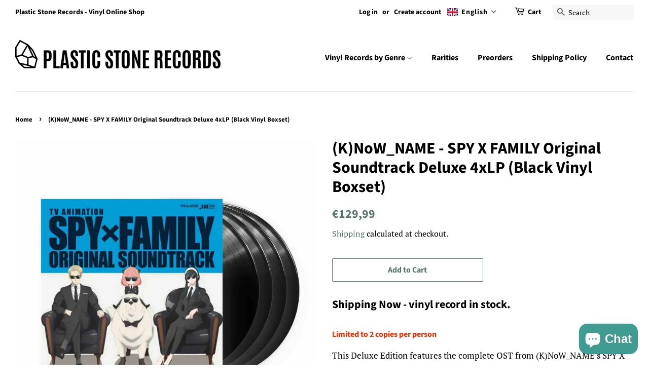

--- FILE ---
content_type: text/html; charset=utf-8
request_url: https://plasticstone.net/products/know_name-spy-x-family-original-soundtrack-deluxe-4xlp-black-vinyl-boxset
body_size: 60948
content:
<!doctype html>
<html class="no-js" lang="en">
<head>

</script>
  <!-- Basic page needs ================================================== -->
  <meta charset="utf-8">
  <meta http-equiv="X-UA-Compatible" content="IE=edge,chrome=1">

  
  <link rel="shortcut icon" href="//plasticstone.net/cdn/shop/files/logo3_32x32.png?v=1626334823" type="image/png" />
  

  <!-- Title and description ================================================== -->
  <title>
  (K)NoW_NAME - SPY X FAMILY Original Soundtrack Deluxe 4xLP (Black Viny &ndash; Plastic Stone Records
  </title>

  
  <meta name="description" content="Shipping Now - vinyl record in stock. Limited to 2 copies per person This Deluxe Edition features the complete OST from (K)NoW_NAME&#39;s SPY X FAMILY, the thrilling show that follows secret agent Twilight on a challenging mission—to become a family man! As he navigates this delicate balance, he discovers that he&#39;s not the">
  

  <!-- Social meta ================================================== -->
  <!-- /snippets/social-meta-tags.liquid -->




<meta property="og:site_name" content="Plastic Stone Records">
<meta property="og:url" content="https://plasticstone.net/products/know_name-spy-x-family-original-soundtrack-deluxe-4xlp-black-vinyl-boxset">
<meta property="og:title" content="(K)NoW_NAME - SPY X FAMILY Original Soundtrack Deluxe 4xLP (Black Viny">
<meta property="og:type" content="product">
<meta property="og:description" content="Shipping Now - vinyl record in stock. Limited to 2 copies per person This Deluxe Edition features the complete OST from (K)NoW_NAME&#39;s SPY X FAMILY, the thrilling show that follows secret agent Twilight on a challenging mission—to become a family man! As he navigates this delicate balance, he discovers that he&#39;s not the">

  <meta property="og:price:amount" content="129,99">
  <meta property="og:price:currency" content="EUR">

<meta property="og:image" content="http://plasticstone.net/cdn/shop/files/K_NoW_NAME-SPYXFAMILYOriginalSoundtrackDeluxe4xLP_BlackVinylBoxset_1200x1200.jpg?v=1689668036">
<meta property="og:image:secure_url" content="https://plasticstone.net/cdn/shop/files/K_NoW_NAME-SPYXFAMILYOriginalSoundtrackDeluxe4xLP_BlackVinylBoxset_1200x1200.jpg?v=1689668036">


<meta name="twitter:card" content="summary_large_image">
<meta name="twitter:title" content="(K)NoW_NAME - SPY X FAMILY Original Soundtrack Deluxe 4xLP (Black Viny">
<meta name="twitter:description" content="Shipping Now - vinyl record in stock. Limited to 2 copies per person This Deluxe Edition features the complete OST from (K)NoW_NAME&#39;s SPY X FAMILY, the thrilling show that follows secret agent Twilight on a challenging mission—to become a family man! As he navigates this delicate balance, he discovers that he&#39;s not the">


  <!-- Helpers ================================================== -->
  <link rel="canonical" href="https://plasticstone.net/products/know_name-spy-x-family-original-soundtrack-deluxe-4xlp-black-vinyl-boxset">
  <meta name="viewport" content="width=device-width,initial-scale=1">
  <meta name="theme-color" content="#59756f">

  <!-- CSS ================================================== -->
  <link href="//plasticstone.net/cdn/shop/t/14/assets/timber.scss.css?v=24404446841208772461763386053" rel="stylesheet" type="text/css" media="all" />
  <link href="//plasticstone.net/cdn/shop/t/14/assets/theme.scss.css?v=53899515541511917311763386052" rel="stylesheet" type="text/css" media="all" />
  <style data-shopify>
  :root {
    --color-body-text: #000000;
    --color-body: #ffffff;
  }
</style>


  <script>
    window.theme = window.theme || {};

    var theme = {
      strings: {
        addToCart: "Add to Cart",
        soldOut: "Sold Out",
        unavailable: "Unavailable",
        zoomClose: "Close (Esc)",
        zoomPrev: "Previous (Left arrow key)",
        zoomNext: "Next (Right arrow key)",
        addressError: "Error looking up that address",
        addressNoResults: "No results for that address",
        addressQueryLimit: "You have exceeded the Google API usage limit. Consider upgrading to a \u003ca href=\"https:\/\/developers.google.com\/maps\/premium\/usage-limits\"\u003ePremium Plan\u003c\/a\u003e.",
        authError: "There was a problem authenticating your Google Maps API Key."
      },
      settings: {
        // Adding some settings to allow the editor to update correctly when they are changed
        enableWideLayout: true,
        typeAccentTransform: false,
        typeAccentSpacing: false,
        baseFontSize: '17px',
        headerBaseFontSize: '32px',
        accentFontSize: '16px'
      },
      variables: {
        mediaQueryMedium: 'screen and (max-width: 768px)',
        bpSmall: false
      },
      moneyFormat: "\u003cspan class=transcy-money\u003e€{{amount_with_comma_separator}}\u003c\/span\u003e"
    };document.documentElement.className = document.documentElement.className.replace('no-js', 'supports-js');
  </script>

  <!-- Header hook for plugins ================================================== -->
  <script>window.performance && window.performance.mark && window.performance.mark('shopify.content_for_header.start');</script><meta name="facebook-domain-verification" content="hf7nm1h3rulhwxaozxvq4wa3mby46e">
<meta id="shopify-digital-wallet" name="shopify-digital-wallet" content="/57863864515/digital_wallets/dialog">
<meta name="shopify-checkout-api-token" content="2d7cf28f66b413b8269f2d1aa3b17e1c">
<meta id="in-context-paypal-metadata" data-shop-id="57863864515" data-venmo-supported="false" data-environment="production" data-locale="en_US" data-paypal-v4="true" data-currency="EUR">
<link rel="alternate" hreflang="x-default" href="https://plasticstone.net/products/know_name-spy-x-family-original-soundtrack-deluxe-4xlp-black-vinyl-boxset">
<link rel="alternate" hreflang="en" href="https://plasticstone.net/products/know_name-spy-x-family-original-soundtrack-deluxe-4xlp-black-vinyl-boxset">
<link rel="alternate" hreflang="de" href="https://plasticstone.net/de/products/know_name-spy-x-family-original-soundtrack-deluxe-4xlp-black-vinyl-boxset">
<link rel="alternate" hreflang="es" href="https://plasticstone.net/es/products/know_name-spy-x-family-original-soundtrack-deluxe-4xlp-black-vinyl-boxset">
<link rel="alternate" hreflang="el" href="https://plasticstone.net/el/products/know_name-spy-x-family-original-soundtrack-deluxe-4xlp-black-vinyl-boxset">
<link rel="alternate" hreflang="en-PL" href="https://plasticstone.net/en-pl/products/know_name-spy-x-family-original-soundtrack-deluxe-4xlp-black-vinyl-boxset">
<link rel="alternate" type="application/json+oembed" href="https://plasticstone.net/products/know_name-spy-x-family-original-soundtrack-deluxe-4xlp-black-vinyl-boxset.oembed">
<script async="async" src="/checkouts/internal/preloads.js?locale=en-US"></script>
<script id="shopify-features" type="application/json">{"accessToken":"2d7cf28f66b413b8269f2d1aa3b17e1c","betas":["rich-media-storefront-analytics"],"domain":"plasticstone.net","predictiveSearch":true,"shopId":57863864515,"locale":"en"}</script>
<script>var Shopify = Shopify || {};
Shopify.shop = "plastic-stone-records.myshopify.com";
Shopify.locale = "en";
Shopify.currency = {"active":"EUR","rate":"1.0"};
Shopify.country = "US";
Shopify.theme = {"name":"Copy of Minimal","id":129574273219,"schema_name":"Minimal","schema_version":"12.6.1","theme_store_id":380,"role":"main"};
Shopify.theme.handle = "null";
Shopify.theme.style = {"id":null,"handle":null};
Shopify.cdnHost = "plasticstone.net/cdn";
Shopify.routes = Shopify.routes || {};
Shopify.routes.root = "/";</script>
<script type="module">!function(o){(o.Shopify=o.Shopify||{}).modules=!0}(window);</script>
<script>!function(o){function n(){var o=[];function n(){o.push(Array.prototype.slice.apply(arguments))}return n.q=o,n}var t=o.Shopify=o.Shopify||{};t.loadFeatures=n(),t.autoloadFeatures=n()}(window);</script>
<script id="shop-js-analytics" type="application/json">{"pageType":"product"}</script>
<script defer="defer" async type="module" src="//plasticstone.net/cdn/shopifycloud/shop-js/modules/v2/client.init-shop-cart-sync_C5BV16lS.en.esm.js"></script>
<script defer="defer" async type="module" src="//plasticstone.net/cdn/shopifycloud/shop-js/modules/v2/chunk.common_CygWptCX.esm.js"></script>
<script type="module">
  await import("//plasticstone.net/cdn/shopifycloud/shop-js/modules/v2/client.init-shop-cart-sync_C5BV16lS.en.esm.js");
await import("//plasticstone.net/cdn/shopifycloud/shop-js/modules/v2/chunk.common_CygWptCX.esm.js");

  window.Shopify.SignInWithShop?.initShopCartSync?.({"fedCMEnabled":true,"windoidEnabled":true});

</script>
<script>(function() {
  var isLoaded = false;
  function asyncLoad() {
    if (isLoaded) return;
    isLoaded = true;
    var urls = ["https:\/\/sp-micro-next.b-cdn.net\/sp-micro.umd.js?shop=plastic-stone-records.myshopify.com"];
    for (var i = 0; i < urls.length; i++) {
      var s = document.createElement('script');
      s.type = 'text/javascript';
      s.async = true;
      s.src = urls[i];
      var x = document.getElementsByTagName('script')[0];
      x.parentNode.insertBefore(s, x);
    }
  };
  if(window.attachEvent) {
    window.attachEvent('onload', asyncLoad);
  } else {
    window.addEventListener('load', asyncLoad, false);
  }
})();</script>
<script id="__st">var __st={"a":57863864515,"offset":3600,"reqid":"333fb4db-1e3f-41f9-9284-df7edf53df5e-1768747018","pageurl":"plasticstone.net\/products\/know_name-spy-x-family-original-soundtrack-deluxe-4xlp-black-vinyl-boxset","u":"07d488bba0a2","p":"product","rtyp":"product","rid":8488520941896};</script>
<script>window.ShopifyPaypalV4VisibilityTracking = true;</script>
<script id="captcha-bootstrap">!function(){'use strict';const t='contact',e='account',n='new_comment',o=[[t,t],['blogs',n],['comments',n],[t,'customer']],c=[[e,'customer_login'],[e,'guest_login'],[e,'recover_customer_password'],[e,'create_customer']],r=t=>t.map((([t,e])=>`form[action*='/${t}']:not([data-nocaptcha='true']) input[name='form_type'][value='${e}']`)).join(','),a=t=>()=>t?[...document.querySelectorAll(t)].map((t=>t.form)):[];function s(){const t=[...o],e=r(t);return a(e)}const i='password',u='form_key',d=['recaptcha-v3-token','g-recaptcha-response','h-captcha-response',i],f=()=>{try{return window.sessionStorage}catch{return}},m='__shopify_v',_=t=>t.elements[u];function p(t,e,n=!1){try{const o=window.sessionStorage,c=JSON.parse(o.getItem(e)),{data:r}=function(t){const{data:e,action:n}=t;return t[m]||n?{data:e,action:n}:{data:t,action:n}}(c);for(const[e,n]of Object.entries(r))t.elements[e]&&(t.elements[e].value=n);n&&o.removeItem(e)}catch(o){console.error('form repopulation failed',{error:o})}}const l='form_type',E='cptcha';function T(t){t.dataset[E]=!0}const w=window,h=w.document,L='Shopify',v='ce_forms',y='captcha';let A=!1;((t,e)=>{const n=(g='f06e6c50-85a8-45c8-87d0-21a2b65856fe',I='https://cdn.shopify.com/shopifycloud/storefront-forms-hcaptcha/ce_storefront_forms_captcha_hcaptcha.v1.5.2.iife.js',D={infoText:'Protected by hCaptcha',privacyText:'Privacy',termsText:'Terms'},(t,e,n)=>{const o=w[L][v],c=o.bindForm;if(c)return c(t,g,e,D).then(n);var r;o.q.push([[t,g,e,D],n]),r=I,A||(h.body.append(Object.assign(h.createElement('script'),{id:'captcha-provider',async:!0,src:r})),A=!0)});var g,I,D;w[L]=w[L]||{},w[L][v]=w[L][v]||{},w[L][v].q=[],w[L][y]=w[L][y]||{},w[L][y].protect=function(t,e){n(t,void 0,e),T(t)},Object.freeze(w[L][y]),function(t,e,n,w,h,L){const[v,y,A,g]=function(t,e,n){const i=e?o:[],u=t?c:[],d=[...i,...u],f=r(d),m=r(i),_=r(d.filter((([t,e])=>n.includes(e))));return[a(f),a(m),a(_),s()]}(w,h,L),I=t=>{const e=t.target;return e instanceof HTMLFormElement?e:e&&e.form},D=t=>v().includes(t);t.addEventListener('submit',(t=>{const e=I(t);if(!e)return;const n=D(e)&&!e.dataset.hcaptchaBound&&!e.dataset.recaptchaBound,o=_(e),c=g().includes(e)&&(!o||!o.value);(n||c)&&t.preventDefault(),c&&!n&&(function(t){try{if(!f())return;!function(t){const e=f();if(!e)return;const n=_(t);if(!n)return;const o=n.value;o&&e.removeItem(o)}(t);const e=Array.from(Array(32),(()=>Math.random().toString(36)[2])).join('');!function(t,e){_(t)||t.append(Object.assign(document.createElement('input'),{type:'hidden',name:u})),t.elements[u].value=e}(t,e),function(t,e){const n=f();if(!n)return;const o=[...t.querySelectorAll(`input[type='${i}']`)].map((({name:t})=>t)),c=[...d,...o],r={};for(const[a,s]of new FormData(t).entries())c.includes(a)||(r[a]=s);n.setItem(e,JSON.stringify({[m]:1,action:t.action,data:r}))}(t,e)}catch(e){console.error('failed to persist form',e)}}(e),e.submit())}));const S=(t,e)=>{t&&!t.dataset[E]&&(n(t,e.some((e=>e===t))),T(t))};for(const o of['focusin','change'])t.addEventListener(o,(t=>{const e=I(t);D(e)&&S(e,y())}));const B=e.get('form_key'),M=e.get(l),P=B&&M;t.addEventListener('DOMContentLoaded',(()=>{const t=y();if(P)for(const e of t)e.elements[l].value===M&&p(e,B);[...new Set([...A(),...v().filter((t=>'true'===t.dataset.shopifyCaptcha))])].forEach((e=>S(e,t)))}))}(h,new URLSearchParams(w.location.search),n,t,e,['guest_login'])})(!0,!0)}();</script>
<script integrity="sha256-4kQ18oKyAcykRKYeNunJcIwy7WH5gtpwJnB7kiuLZ1E=" data-source-attribution="shopify.loadfeatures" defer="defer" src="//plasticstone.net/cdn/shopifycloud/storefront/assets/storefront/load_feature-a0a9edcb.js" crossorigin="anonymous"></script>
<script data-source-attribution="shopify.dynamic_checkout.dynamic.init">var Shopify=Shopify||{};Shopify.PaymentButton=Shopify.PaymentButton||{isStorefrontPortableWallets:!0,init:function(){window.Shopify.PaymentButton.init=function(){};var t=document.createElement("script");t.src="https://plasticstone.net/cdn/shopifycloud/portable-wallets/latest/portable-wallets.en.js",t.type="module",document.head.appendChild(t)}};
</script>
<script data-source-attribution="shopify.dynamic_checkout.buyer_consent">
  function portableWalletsHideBuyerConsent(e){var t=document.getElementById("shopify-buyer-consent"),n=document.getElementById("shopify-subscription-policy-button");t&&n&&(t.classList.add("hidden"),t.setAttribute("aria-hidden","true"),n.removeEventListener("click",e))}function portableWalletsShowBuyerConsent(e){var t=document.getElementById("shopify-buyer-consent"),n=document.getElementById("shopify-subscription-policy-button");t&&n&&(t.classList.remove("hidden"),t.removeAttribute("aria-hidden"),n.addEventListener("click",e))}window.Shopify?.PaymentButton&&(window.Shopify.PaymentButton.hideBuyerConsent=portableWalletsHideBuyerConsent,window.Shopify.PaymentButton.showBuyerConsent=portableWalletsShowBuyerConsent);
</script>
<script>
  function portableWalletsCleanup(e){e&&e.src&&console.error("Failed to load portable wallets script "+e.src);var t=document.querySelectorAll("shopify-accelerated-checkout .shopify-payment-button__skeleton, shopify-accelerated-checkout-cart .wallet-cart-button__skeleton"),e=document.getElementById("shopify-buyer-consent");for(let e=0;e<t.length;e++)t[e].remove();e&&e.remove()}function portableWalletsNotLoadedAsModule(e){e instanceof ErrorEvent&&"string"==typeof e.message&&e.message.includes("import.meta")&&"string"==typeof e.filename&&e.filename.includes("portable-wallets")&&(window.removeEventListener("error",portableWalletsNotLoadedAsModule),window.Shopify.PaymentButton.failedToLoad=e,"loading"===document.readyState?document.addEventListener("DOMContentLoaded",window.Shopify.PaymentButton.init):window.Shopify.PaymentButton.init())}window.addEventListener("error",portableWalletsNotLoadedAsModule);
</script>

<script type="module" src="https://plasticstone.net/cdn/shopifycloud/portable-wallets/latest/portable-wallets.en.js" onError="portableWalletsCleanup(this)" crossorigin="anonymous"></script>
<script nomodule>
  document.addEventListener("DOMContentLoaded", portableWalletsCleanup);
</script>

<script id='scb4127' type='text/javascript' async='' src='https://plasticstone.net/cdn/shopifycloud/privacy-banner/storefront-banner.js'></script><link id="shopify-accelerated-checkout-styles" rel="stylesheet" media="screen" href="https://plasticstone.net/cdn/shopifycloud/portable-wallets/latest/accelerated-checkout-backwards-compat.css" crossorigin="anonymous">
<style id="shopify-accelerated-checkout-cart">
        #shopify-buyer-consent {
  margin-top: 1em;
  display: inline-block;
  width: 100%;
}

#shopify-buyer-consent.hidden {
  display: none;
}

#shopify-subscription-policy-button {
  background: none;
  border: none;
  padding: 0;
  text-decoration: underline;
  font-size: inherit;
  cursor: pointer;
}

#shopify-subscription-policy-button::before {
  box-shadow: none;
}

      </style>

<script>window.performance && window.performance.mark && window.performance.mark('shopify.content_for_header.end');</script>

  <script src="//plasticstone.net/cdn/shop/t/14/assets/jquery-2.2.3.min.js?v=58211863146907186831648837409" type="text/javascript"></script>

  <script src="//plasticstone.net/cdn/shop/t/14/assets/lazysizes.min.js?v=155223123402716617051648837410" async="async"></script>

  
  


<script type="text/javascript">
  //BOOSTER APPS COMMON JS CODE
  window.BoosterApps = window.BoosterApps || {};
  window.BoosterApps.common = window.BoosterApps.common || {};
  window.BoosterApps.common.shop = {
    permanent_domain: 'plastic-stone-records.myshopify.com',
    currency: "EUR",
    money_format: "\u003cspan class=transcy-money\u003e€{{amount_with_comma_separator}}\u003c\/span\u003e",
    id: 57863864515
  };
  

  window.BoosterApps.common.template = 'product';
  window.BoosterApps.common.cart = {};
  window.BoosterApps.common.vapid_public_key = "BO5RJ2FA8w6MW2Qt1_MKSFtoVpVjUMLYkHb2arb7zZxEaYGTMuLvmZGabSHj8q0EwlzLWBAcAU_0z-z9Xps8kF8=";
  window.BoosterApps.global_config = {"asset_urls":{"loy":{"init_js":"https:\/\/cdn.shopify.com\/s\/files\/1\/0194\/1736\/6592\/t\/1\/assets\/ba_loy_init.js?v=1658702613","widget_js":"https:\/\/cdn.shopify.com\/s\/files\/1\/0194\/1736\/6592\/t\/1\/assets\/ba_loy_widget.js?v=1658702617","widget_css":"https:\/\/cdn.shopify.com\/s\/files\/1\/0194\/1736\/6592\/t\/1\/assets\/ba_loy_widget.css?v=1630424861","page_init_js":"https:\/\/cdn.shopify.com\/s\/files\/1\/0194\/1736\/6592\/t\/1\/assets\/ba_loy_page_init.js?v=1658702619","page_widget_js":"https:\/\/cdn.shopify.com\/s\/files\/1\/0194\/1736\/6592\/t\/1\/assets\/ba_loy_page_widget.js?v=1658702623","page_widget_css":"https:\/\/cdn.shopify.com\/s\/files\/1\/0194\/1736\/6592\/t\/1\/assets\/ba_loy_page.css?v=1658544062","page_preview_js":"\/assets\/msg\/loy_page_preview.js"},"rev":{"init_js":"https:\/\/cdn.shopify.com\/s\/files\/1\/0194\/1736\/6592\/t\/1\/assets\/ba_rev_init.js?v=1658336081","widget_js":"https:\/\/cdn.shopify.com\/s\/files\/1\/0194\/1736\/6592\/t\/1\/assets\/ba_rev_widget.js?v=1658337314","modal_js":"https:\/\/cdn.shopify.com\/s\/files\/1\/0194\/1736\/6592\/t\/1\/assets\/ba_rev_modal.js?v=1658336086","widget_css":"https:\/\/cdn.shopify.com\/s\/files\/1\/0194\/1736\/6592\/t\/1\/assets\/ba_rev_widget.css?v=1658336090","modal_css":"https:\/\/cdn.shopify.com\/s\/files\/1\/0194\/1736\/6592\/t\/1\/assets\/ba_rev_modal.css?v=1658336088"},"pu":{"init_js":"https:\/\/cdn.shopify.com\/s\/files\/1\/0194\/1736\/6592\/t\/1\/assets\/ba_pu_init.js?v=1635877170"},"bis":{"init_js":"https:\/\/cdn.shopify.com\/s\/files\/1\/0194\/1736\/6592\/t\/1\/assets\/ba_bis_init.js?v=1633795418","modal_js":"https:\/\/cdn.shopify.com\/s\/files\/1\/0194\/1736\/6592\/t\/1\/assets\/ba_bis_modal.js?v=1633795421","modal_css":"https:\/\/cdn.shopify.com\/s\/files\/1\/0194\/1736\/6592\/t\/1\/assets\/ba_bis_modal.css?v=1620346071"},"widgets":{"init_js":"https:\/\/cdn.shopify.com\/s\/files\/1\/0194\/1736\/6592\/t\/1\/assets\/ba_widget_init.js?v=1654723617","modal_js":"https:\/\/cdn.shopify.com\/s\/files\/1\/0194\/1736\/6592\/t\/1\/assets\/ba_widget_modal.js?v=1654723620","modal_css":"https:\/\/cdn.shopify.com\/s\/files\/1\/0194\/1736\/6592\/t\/1\/assets\/ba_widget_modal.css?v=1654723622"},"forms":{"init_js":"https:\/\/cdn.shopify.com\/s\/files\/1\/0194\/1736\/6592\/t\/1\/assets\/ba_forms_init.js?v=1658702626","widget_js":"https:\/\/cdn.shopify.com\/s\/files\/1\/0194\/1736\/6592\/t\/1\/assets\/ba_forms_widget.js?v=1658702628","forms_css":"https:\/\/cdn.shopify.com\/s\/files\/1\/0194\/1736\/6592\/t\/1\/assets\/ba_forms.css?v=1654711758"},"global":{"helper_js":"https:\/\/cdn.shopify.com\/s\/files\/1\/0194\/1736\/6592\/t\/1\/assets\/ba_tracking.js?v=1637601969"}},"proxy_paths":{"pu":"\/apps\/ba_fb_app","app_metrics":"\/apps\/ba_fb_app\/app_metrics","push_subscription":"\/apps\/ba_fb_app\/push"},"aat":["pu"],"pv":false,"sts":false,"bam":false,"base_money_format":"\u003cspan class=transcy-money\u003e€{{amount_with_comma_separator}}\u003c\/span\u003e"};



    window.BoosterApps.pu_config = {"push_prompt_cover_enabled":false,"push_prompt_cover_title":"One small step","push_prompt_cover_message":"Allow your browser to receive notifications","subscription_plan_exceeded_limits":false};

    window.BoosterApps.widgets_config = {"id":29787,"active":false,"frequency_limit_amount":2,"frequency_limit_time_unit":"days","background_image":{"position":"none"},"initial_state":{"body":"Sign up and unlock your instant discount","title":"Get 10% off your order","cta_text":"Claim Discount","show_email":true,"action_text":"Saving...","footer_text":"You are signing up to receive communication via email and can unsubscribe at any time.","dismiss_text":"No thanks","email_placeholder":"Email Address","phone_placeholder":"Phone Number","show_phone_number":false},"success_state":{"body":"Thanks for subscribing. Copy your discount code and apply to your next order.","title":"Discount Unlocked 🎉","cta_text":"Continue shopping","cta_action":"dismiss"},"closed_state":{"action":"close_widget","font_size":"20","action_text":"GET 10% OFF","display_offset":"300","display_position":"left"},"error_state":{"submit_error":"Sorry, please try again later","invalid_email":"Please enter valid email address!","error_subscribing":"Error subscribing, try again later","already_registered":"You have already registered","invalid_phone_number":"Please enter valid phone number!"},"trigger":{"delay":0},"colors":{"link_color":"#4FC3F7","sticky_bar_bg":"#C62828","cta_font_color":"#fff","body_font_color":"#000","sticky_bar_text":"#fff","background_color":"#fff","error_background":"#ffdede","error_text_color":"#ff2626","title_font_color":"#000","footer_font_color":"#bbb","dismiss_font_color":"#bbb","cta_background_color":"#000","sticky_coupon_bar_bg":"#286ef8","sticky_coupon_bar_text":"#fff"},"sticky_coupon_bar":{},"display_style":{"font":"Arial","size":"regular","align":"center"},"dismissable":true,"has_background":false,"opt_in_channels":["email"],"rules":[],"widget_css":".powered_by_rivo{\n  display: block;\n}\n.ba_widget_main_design {\n  background: #fff;\n}\n.ba_widget_content{text-align: center}\n.ba_widget_parent{\n  font-family: Arial;\n}\n.ba_widget_parent.background{\n}\n.ba_widget_left_content{\n}\n.ba_widget_right_content{\n}\n#ba_widget_cta_button:disabled{\n  background: #000cc;\n}\n#ba_widget_cta_button{\n  background: #000;\n  color: #fff;\n}\n#ba_widget_cta_button:after {\n  background: #000e0;\n}\n.ba_initial_state_title, .ba_success_state_title{\n  color: #000;\n}\n.ba_initial_state_body, .ba_success_state_body{\n  color: #000;\n}\n.ba_initial_state_dismiss_text{\n  color: #bbb;\n}\n.ba_initial_state_footer_text, .ba_initial_state_sms_agreement{\n  color: #bbb;\n}\n.ba_widget_error{\n  color: #ff2626;\n  background: #ffdede;\n}\n.ba_link_color{\n  color: #4FC3F7;\n}\n","custom_css":null,"logo":null};


  
    if (window.BoosterApps.common.template == 'product'){
      window.BoosterApps.common.product = {
        id: 8488520941896, price: 12999, handle: "know_name-spy-x-family-original-soundtrack-deluxe-4xlp-black-vinyl-boxset", tags: ["Anime Soundtracks","New Arrivals","Preorders"],
        available: true, title: "(K)NoW_NAME - SPY X FAMILY Original Soundtrack Deluxe 4xLP (Black Vinyl Boxset)", variants: [{"id":46899805978952,"title":"Default Title","option1":"Default Title","option2":null,"option3":null,"sku":"","requires_shipping":true,"taxable":true,"featured_image":null,"available":true,"name":"(K)NoW_NAME - SPY X FAMILY Original Soundtrack Deluxe 4xLP (Black Vinyl Boxset)","public_title":null,"options":["Default Title"],"price":12999,"weight":1550,"compare_at_price":null,"inventory_management":"shopify","barcode":"","requires_selling_plan":false,"selling_plan_allocations":[]}]
      };
      window.BoosterApps.common.product.review_data = null;
    }
  

</script>


<script type="text/javascript">
  !function(e){var t={};function r(n){if(t[n])return t[n].exports;var o=t[n]={i:n,l:!1,exports:{}};return e[n].call(o.exports,o,o.exports,r),o.l=!0,o.exports}r.m=e,r.c=t,r.d=function(e,t,n){r.o(e,t)||Object.defineProperty(e,t,{enumerable:!0,get:n})},r.r=function(e){"undefined"!==typeof Symbol&&Symbol.toStringTag&&Object.defineProperty(e,Symbol.toStringTag,{value:"Module"}),Object.defineProperty(e,"__esModule",{value:!0})},r.t=function(e,t){if(1&t&&(e=r(e)),8&t)return e;if(4&t&&"object"===typeof e&&e&&e.__esModule)return e;var n=Object.create(null);if(r.r(n),Object.defineProperty(n,"default",{enumerable:!0,value:e}),2&t&&"string"!=typeof e)for(var o in e)r.d(n,o,function(t){return e[t]}.bind(null,o));return n},r.n=function(e){var t=e&&e.__esModule?function(){return e.default}:function(){return e};return r.d(t,"a",t),t},r.o=function(e,t){return Object.prototype.hasOwnProperty.call(e,t)},r.p="https://recover.rivo.io/packs/",r(r.s=85)}({85:function(e,t){}});
//# sourceMappingURL=application-cf961b267d7b9e6a50fc.js.map

  //Global snippet for Booster Apps
  //this is updated automatically - do not edit manually.

  function loadScript(src, defer, done) {
    var js = document.createElement('script');
    js.src = src;
    js.defer = defer;
    js.onload = function(){done();};
    js.onerror = function(){
      done(new Error('Failed to load script ' + src));
    };
    document.head.appendChild(js);
  }

  function browserSupportsAllFeatures() {
    return window.Promise && window.fetch && window.Symbol;
  }

  if (browserSupportsAllFeatures()) {
    main();
  } else {
    loadScript('https://polyfill-fastly.net/v3/polyfill.min.js?features=Promise,fetch', true, main);
  }

  function loadAppScripts(){



      loadScript(window.BoosterApps.global_config.asset_urls.pu.init_js, true, function(){});

      loadScript(window.BoosterApps.global_config.asset_urls.widgets.init_js, true, function(){});
  }

  function main(err) {
    //isolate the scope
    loadScript(window.BoosterApps.global_config.asset_urls.global.helper_js, false, loadAppScripts);
  }
</script>


<script>
    
    
    
    
    var gsf_conversion_data = {page_type : 'product', event : 'view_item', data : {product_data : [{variant_id : 46899805978952, product_id : 8488520941896, name : "(K)NoW_NAME - SPY X FAMILY Original Soundtrack Deluxe 4xLP (Black Vinyl Boxset)", price : "129.99", currency : "EUR", sku : "", brand : "Anime Limited", variant : "Default Title", category : "Records &amp; LPs"}], total_price : "129.99", shop_currency : "EUR"}};
    
</script>












<!-- BEGIN app block: shopify://apps/minmaxify-order-limits/blocks/app-embed-block/3acfba32-89f3-4377-ae20-cbb9abc48475 --><script type="text/javascript" src="https://limits.minmaxify.com/plastic-stone-records.myshopify.com?v=139b&r=20260113145338"></script>

<!-- END app block --><!-- BEGIN app block: shopify://apps/simprosys-google-shopping-feed/blocks/core_settings_block/1f0b859e-9fa6-4007-97e8-4513aff5ff3b --><!-- BEGIN: GSF App Core Tags & Scripts by Simprosys Google Shopping Feed -->









<!-- END: GSF App Core Tags & Scripts by Simprosys Google Shopping Feed -->
<!-- END app block --><script src="https://cdn.shopify.com/extensions/019b979b-238a-7e17-847d-ec6cb3db4951/preorderfrontend-174/assets/globo.preorder.min.js" type="text/javascript" defer="defer"></script>
<script src="https://cdn.shopify.com/extensions/7bc9bb47-adfa-4267-963e-cadee5096caf/inbox-1252/assets/inbox-chat-loader.js" type="text/javascript" defer="defer"></script>
<script src="https://cdn.shopify.com/extensions/019b8d54-2388-79d8-becc-d32a3afe2c7a/omnisend-50/assets/omnisend-in-shop.js" type="text/javascript" defer="defer"></script>
<link href="https://monorail-edge.shopifysvc.com" rel="dns-prefetch">
<script>(function(){if ("sendBeacon" in navigator && "performance" in window) {try {var session_token_from_headers = performance.getEntriesByType('navigation')[0].serverTiming.find(x => x.name == '_s').description;} catch {var session_token_from_headers = undefined;}var session_cookie_matches = document.cookie.match(/_shopify_s=([^;]*)/);var session_token_from_cookie = session_cookie_matches && session_cookie_matches.length === 2 ? session_cookie_matches[1] : "";var session_token = session_token_from_headers || session_token_from_cookie || "";function handle_abandonment_event(e) {var entries = performance.getEntries().filter(function(entry) {return /monorail-edge.shopifysvc.com/.test(entry.name);});if (!window.abandonment_tracked && entries.length === 0) {window.abandonment_tracked = true;var currentMs = Date.now();var navigation_start = performance.timing.navigationStart;var payload = {shop_id: 57863864515,url: window.location.href,navigation_start,duration: currentMs - navigation_start,session_token,page_type: "product"};window.navigator.sendBeacon("https://monorail-edge.shopifysvc.com/v1/produce", JSON.stringify({schema_id: "online_store_buyer_site_abandonment/1.1",payload: payload,metadata: {event_created_at_ms: currentMs,event_sent_at_ms: currentMs}}));}}window.addEventListener('pagehide', handle_abandonment_event);}}());</script>
<script id="web-pixels-manager-setup">(function e(e,d,r,n,o){if(void 0===o&&(o={}),!Boolean(null===(a=null===(i=window.Shopify)||void 0===i?void 0:i.analytics)||void 0===a?void 0:a.replayQueue)){var i,a;window.Shopify=window.Shopify||{};var t=window.Shopify;t.analytics=t.analytics||{};var s=t.analytics;s.replayQueue=[],s.publish=function(e,d,r){return s.replayQueue.push([e,d,r]),!0};try{self.performance.mark("wpm:start")}catch(e){}var l=function(){var e={modern:/Edge?\/(1{2}[4-9]|1[2-9]\d|[2-9]\d{2}|\d{4,})\.\d+(\.\d+|)|Firefox\/(1{2}[4-9]|1[2-9]\d|[2-9]\d{2}|\d{4,})\.\d+(\.\d+|)|Chrom(ium|e)\/(9{2}|\d{3,})\.\d+(\.\d+|)|(Maci|X1{2}).+ Version\/(15\.\d+|(1[6-9]|[2-9]\d|\d{3,})\.\d+)([,.]\d+|)( \(\w+\)|)( Mobile\/\w+|) Safari\/|Chrome.+OPR\/(9{2}|\d{3,})\.\d+\.\d+|(CPU[ +]OS|iPhone[ +]OS|CPU[ +]iPhone|CPU IPhone OS|CPU iPad OS)[ +]+(15[._]\d+|(1[6-9]|[2-9]\d|\d{3,})[._]\d+)([._]\d+|)|Android:?[ /-](13[3-9]|1[4-9]\d|[2-9]\d{2}|\d{4,})(\.\d+|)(\.\d+|)|Android.+Firefox\/(13[5-9]|1[4-9]\d|[2-9]\d{2}|\d{4,})\.\d+(\.\d+|)|Android.+Chrom(ium|e)\/(13[3-9]|1[4-9]\d|[2-9]\d{2}|\d{4,})\.\d+(\.\d+|)|SamsungBrowser\/([2-9]\d|\d{3,})\.\d+/,legacy:/Edge?\/(1[6-9]|[2-9]\d|\d{3,})\.\d+(\.\d+|)|Firefox\/(5[4-9]|[6-9]\d|\d{3,})\.\d+(\.\d+|)|Chrom(ium|e)\/(5[1-9]|[6-9]\d|\d{3,})\.\d+(\.\d+|)([\d.]+$|.*Safari\/(?![\d.]+ Edge\/[\d.]+$))|(Maci|X1{2}).+ Version\/(10\.\d+|(1[1-9]|[2-9]\d|\d{3,})\.\d+)([,.]\d+|)( \(\w+\)|)( Mobile\/\w+|) Safari\/|Chrome.+OPR\/(3[89]|[4-9]\d|\d{3,})\.\d+\.\d+|(CPU[ +]OS|iPhone[ +]OS|CPU[ +]iPhone|CPU IPhone OS|CPU iPad OS)[ +]+(10[._]\d+|(1[1-9]|[2-9]\d|\d{3,})[._]\d+)([._]\d+|)|Android:?[ /-](13[3-9]|1[4-9]\d|[2-9]\d{2}|\d{4,})(\.\d+|)(\.\d+|)|Mobile Safari.+OPR\/([89]\d|\d{3,})\.\d+\.\d+|Android.+Firefox\/(13[5-9]|1[4-9]\d|[2-9]\d{2}|\d{4,})\.\d+(\.\d+|)|Android.+Chrom(ium|e)\/(13[3-9]|1[4-9]\d|[2-9]\d{2}|\d{4,})\.\d+(\.\d+|)|Android.+(UC? ?Browser|UCWEB|U3)[ /]?(15\.([5-9]|\d{2,})|(1[6-9]|[2-9]\d|\d{3,})\.\d+)\.\d+|SamsungBrowser\/(5\.\d+|([6-9]|\d{2,})\.\d+)|Android.+MQ{2}Browser\/(14(\.(9|\d{2,})|)|(1[5-9]|[2-9]\d|\d{3,})(\.\d+|))(\.\d+|)|K[Aa][Ii]OS\/(3\.\d+|([4-9]|\d{2,})\.\d+)(\.\d+|)/},d=e.modern,r=e.legacy,n=navigator.userAgent;return n.match(d)?"modern":n.match(r)?"legacy":"unknown"}(),u="modern"===l?"modern":"legacy",c=(null!=n?n:{modern:"",legacy:""})[u],f=function(e){return[e.baseUrl,"/wpm","/b",e.hashVersion,"modern"===e.buildTarget?"m":"l",".js"].join("")}({baseUrl:d,hashVersion:r,buildTarget:u}),m=function(e){var d=e.version,r=e.bundleTarget,n=e.surface,o=e.pageUrl,i=e.monorailEndpoint;return{emit:function(e){var a=e.status,t=e.errorMsg,s=(new Date).getTime(),l=JSON.stringify({metadata:{event_sent_at_ms:s},events:[{schema_id:"web_pixels_manager_load/3.1",payload:{version:d,bundle_target:r,page_url:o,status:a,surface:n,error_msg:t},metadata:{event_created_at_ms:s}}]});if(!i)return console&&console.warn&&console.warn("[Web Pixels Manager] No Monorail endpoint provided, skipping logging."),!1;try{return self.navigator.sendBeacon.bind(self.navigator)(i,l)}catch(e){}var u=new XMLHttpRequest;try{return u.open("POST",i,!0),u.setRequestHeader("Content-Type","text/plain"),u.send(l),!0}catch(e){return console&&console.warn&&console.warn("[Web Pixels Manager] Got an unhandled error while logging to Monorail."),!1}}}}({version:r,bundleTarget:l,surface:e.surface,pageUrl:self.location.href,monorailEndpoint:e.monorailEndpoint});try{o.browserTarget=l,function(e){var d=e.src,r=e.async,n=void 0===r||r,o=e.onload,i=e.onerror,a=e.sri,t=e.scriptDataAttributes,s=void 0===t?{}:t,l=document.createElement("script"),u=document.querySelector("head"),c=document.querySelector("body");if(l.async=n,l.src=d,a&&(l.integrity=a,l.crossOrigin="anonymous"),s)for(var f in s)if(Object.prototype.hasOwnProperty.call(s,f))try{l.dataset[f]=s[f]}catch(e){}if(o&&l.addEventListener("load",o),i&&l.addEventListener("error",i),u)u.appendChild(l);else{if(!c)throw new Error("Did not find a head or body element to append the script");c.appendChild(l)}}({src:f,async:!0,onload:function(){if(!function(){var e,d;return Boolean(null===(d=null===(e=window.Shopify)||void 0===e?void 0:e.analytics)||void 0===d?void 0:d.initialized)}()){var d=window.webPixelsManager.init(e)||void 0;if(d){var r=window.Shopify.analytics;r.replayQueue.forEach((function(e){var r=e[0],n=e[1],o=e[2];d.publishCustomEvent(r,n,o)})),r.replayQueue=[],r.publish=d.publishCustomEvent,r.visitor=d.visitor,r.initialized=!0}}},onerror:function(){return m.emit({status:"failed",errorMsg:"".concat(f," has failed to load")})},sri:function(e){var d=/^sha384-[A-Za-z0-9+/=]+$/;return"string"==typeof e&&d.test(e)}(c)?c:"",scriptDataAttributes:o}),m.emit({status:"loading"})}catch(e){m.emit({status:"failed",errorMsg:(null==e?void 0:e.message)||"Unknown error"})}}})({shopId: 57863864515,storefrontBaseUrl: "https://plasticstone.net",extensionsBaseUrl: "https://extensions.shopifycdn.com/cdn/shopifycloud/web-pixels-manager",monorailEndpoint: "https://monorail-edge.shopifysvc.com/unstable/produce_batch",surface: "storefront-renderer",enabledBetaFlags: ["2dca8a86"],webPixelsConfigList: [{"id":"2499150152","configuration":"{\"account_ID\":\"340060\",\"google_analytics_tracking_tag\":\"1\",\"measurement_id\":\"2\",\"api_secret\":\"3\",\"shop_settings\":\"{\\\"custom_pixel_script\\\":\\\"https:\\\\\\\/\\\\\\\/storage.googleapis.com\\\\\\\/gsf-scripts\\\\\\\/custom-pixels\\\\\\\/plastic-stone-records.js\\\"}\"}","eventPayloadVersion":"v1","runtimeContext":"LAX","scriptVersion":"c6b888297782ed4a1cba19cda43d6625","type":"APP","apiClientId":1558137,"privacyPurposes":[],"dataSharingAdjustments":{"protectedCustomerApprovalScopes":["read_customer_address","read_customer_email","read_customer_name","read_customer_personal_data","read_customer_phone"]}},{"id":"2348089672","configuration":"{\"config\":\"{\\\"google_tag_ids\\\":[\\\"G-XRXRV7L686\\\",\\\"GT-5NXWCV76\\\"],\\\"target_country\\\":\\\"ZZ\\\",\\\"gtag_events\\\":[{\\\"type\\\":\\\"begin_checkout\\\",\\\"action_label\\\":[\\\"G-ZE7L9YW3R9\\\",\\\"AW-319489746\\\/oB09CJf3uvcaENKNrJgB\\\"]},{\\\"type\\\":\\\"search\\\",\\\"action_label\\\":[\\\"G-ZE7L9YW3R9\\\",\\\"AW-319489746\\\/K2OJCKP3uvcaENKNrJgB\\\"]},{\\\"type\\\":\\\"view_item\\\",\\\"action_label\\\":[\\\"G-ZE7L9YW3R9\\\",\\\"AW-319489746\\\/AkhICKD3uvcaENKNrJgB\\\",\\\"MC-M89K2NKYKV\\\"]},{\\\"type\\\":\\\"purchase\\\",\\\"action_label\\\":[\\\"G-ZE7L9YW3R9\\\",\\\"AW-319489746\\\/554xCJT3uvcaENKNrJgB\\\",\\\"MC-M89K2NKYKV\\\"]},{\\\"type\\\":\\\"page_view\\\",\\\"action_label\\\":[\\\"G-ZE7L9YW3R9\\\",\\\"AW-319489746\\\/e2LACJ33uvcaENKNrJgB\\\",\\\"MC-M89K2NKYKV\\\"]},{\\\"type\\\":\\\"add_payment_info\\\",\\\"action_label\\\":[\\\"G-ZE7L9YW3R9\\\",\\\"AW-319489746\\\/dTTSCKb3uvcaENKNrJgB\\\"]},{\\\"type\\\":\\\"add_to_cart\\\",\\\"action_label\\\":[\\\"G-ZE7L9YW3R9\\\",\\\"AW-319489746\\\/Prf1CJr3uvcaENKNrJgB\\\"]}],\\\"enable_monitoring_mode\\\":false}\"}","eventPayloadVersion":"v1","runtimeContext":"OPEN","scriptVersion":"b2a88bafab3e21179ed38636efcd8a93","type":"APP","apiClientId":1780363,"privacyPurposes":[],"dataSharingAdjustments":{"protectedCustomerApprovalScopes":["read_customer_address","read_customer_email","read_customer_name","read_customer_personal_data","read_customer_phone"]}},{"id":"2029846856","configuration":"{\"backendUrl\":\"https:\\\/\\\/api.salespop.com\",\"shopifyDomain\":\"plastic-stone-records.myshopify.com\"}","eventPayloadVersion":"v1","runtimeContext":"STRICT","scriptVersion":"bb83dd074d22fef7d4e3cfe7cac23089","type":"APP","apiClientId":1869884,"privacyPurposes":["ANALYTICS"],"dataSharingAdjustments":{"protectedCustomerApprovalScopes":["read_customer_address","read_customer_name","read_customer_personal_data"]}},{"id":"1789428040","configuration":"{\"pixelId\":\"349250b9-3bff-4119-800d-0e7ca6241261\"}","eventPayloadVersion":"v1","runtimeContext":"STRICT","scriptVersion":"c119f01612c13b62ab52809eb08154bb","type":"APP","apiClientId":2556259,"privacyPurposes":["ANALYTICS","MARKETING","SALE_OF_DATA"],"dataSharingAdjustments":{"protectedCustomerApprovalScopes":["read_customer_address","read_customer_email","read_customer_name","read_customer_personal_data","read_customer_phone"]}},{"id":"365199688","configuration":"{\"pixel_id\":\"943963129505910\",\"pixel_type\":\"facebook_pixel\"}","eventPayloadVersion":"v1","runtimeContext":"OPEN","scriptVersion":"ca16bc87fe92b6042fbaa3acc2fbdaa6","type":"APP","apiClientId":2329312,"privacyPurposes":["ANALYTICS","MARKETING","SALE_OF_DATA"],"dataSharingAdjustments":{"protectedCustomerApprovalScopes":["read_customer_address","read_customer_email","read_customer_name","read_customer_personal_data","read_customer_phone"]}},{"id":"192381256","eventPayloadVersion":"1","runtimeContext":"LAX","scriptVersion":"1","type":"CUSTOM","privacyPurposes":["ANALYTICS","MARKETING","PREFERENCES","SALE_OF_DATA"],"name":"pixell"},{"id":"192446792","eventPayloadVersion":"1","runtimeContext":"LAX","scriptVersion":"1","type":"CUSTOM","privacyPurposes":["ANALYTICS","MARKETING","SALE_OF_DATA"],"name":"FB NEW"},{"id":"197493064","eventPayloadVersion":"1","runtimeContext":"LAX","scriptVersion":"1","type":"CUSTOM","privacyPurposes":["SALE_OF_DATA"],"name":"SIno"},{"id":"shopify-app-pixel","configuration":"{}","eventPayloadVersion":"v1","runtimeContext":"STRICT","scriptVersion":"0450","apiClientId":"shopify-pixel","type":"APP","privacyPurposes":["ANALYTICS","MARKETING"]},{"id":"shopify-custom-pixel","eventPayloadVersion":"v1","runtimeContext":"LAX","scriptVersion":"0450","apiClientId":"shopify-pixel","type":"CUSTOM","privacyPurposes":["ANALYTICS","MARKETING"]}],isMerchantRequest: false,initData: {"shop":{"name":"Plastic Stone Records","paymentSettings":{"currencyCode":"EUR"},"myshopifyDomain":"plastic-stone-records.myshopify.com","countryCode":"PL","storefrontUrl":"https:\/\/plasticstone.net"},"customer":null,"cart":null,"checkout":null,"productVariants":[{"price":{"amount":129.99,"currencyCode":"EUR"},"product":{"title":"(K)NoW_NAME - SPY X FAMILY Original Soundtrack Deluxe 4xLP (Black Vinyl Boxset)","vendor":"Anime Limited","id":"8488520941896","untranslatedTitle":"(K)NoW_NAME - SPY X FAMILY Original Soundtrack Deluxe 4xLP (Black Vinyl Boxset)","url":"\/products\/know_name-spy-x-family-original-soundtrack-deluxe-4xlp-black-vinyl-boxset","type":"Records \u0026 LPs"},"id":"46899805978952","image":{"src":"\/\/plasticstone.net\/cdn\/shop\/files\/K_NoW_NAME-SPYXFAMILYOriginalSoundtrackDeluxe4xLP_BlackVinylBoxset.jpg?v=1689668036"},"sku":"","title":"Default Title","untranslatedTitle":"Default Title"}],"purchasingCompany":null},},"https://plasticstone.net/cdn","fcfee988w5aeb613cpc8e4bc33m6693e112",{"modern":"","legacy":""},{"shopId":"57863864515","storefrontBaseUrl":"https:\/\/plasticstone.net","extensionBaseUrl":"https:\/\/extensions.shopifycdn.com\/cdn\/shopifycloud\/web-pixels-manager","surface":"storefront-renderer","enabledBetaFlags":"[\"2dca8a86\"]","isMerchantRequest":"false","hashVersion":"fcfee988w5aeb613cpc8e4bc33m6693e112","publish":"custom","events":"[[\"page_viewed\",{}],[\"product_viewed\",{\"productVariant\":{\"price\":{\"amount\":129.99,\"currencyCode\":\"EUR\"},\"product\":{\"title\":\"(K)NoW_NAME - SPY X FAMILY Original Soundtrack Deluxe 4xLP (Black Vinyl Boxset)\",\"vendor\":\"Anime Limited\",\"id\":\"8488520941896\",\"untranslatedTitle\":\"(K)NoW_NAME - SPY X FAMILY Original Soundtrack Deluxe 4xLP (Black Vinyl Boxset)\",\"url\":\"\/products\/know_name-spy-x-family-original-soundtrack-deluxe-4xlp-black-vinyl-boxset\",\"type\":\"Records \u0026 LPs\"},\"id\":\"46899805978952\",\"image\":{\"src\":\"\/\/plasticstone.net\/cdn\/shop\/files\/K_NoW_NAME-SPYXFAMILYOriginalSoundtrackDeluxe4xLP_BlackVinylBoxset.jpg?v=1689668036\"},\"sku\":\"\",\"title\":\"Default Title\",\"untranslatedTitle\":\"Default Title\"}}]]"});</script><script>
  window.ShopifyAnalytics = window.ShopifyAnalytics || {};
  window.ShopifyAnalytics.meta = window.ShopifyAnalytics.meta || {};
  window.ShopifyAnalytics.meta.currency = 'EUR';
  var meta = {"product":{"id":8488520941896,"gid":"gid:\/\/shopify\/Product\/8488520941896","vendor":"Anime Limited","type":"Records \u0026 LPs","handle":"know_name-spy-x-family-original-soundtrack-deluxe-4xlp-black-vinyl-boxset","variants":[{"id":46899805978952,"price":12999,"name":"(K)NoW_NAME - SPY X FAMILY Original Soundtrack Deluxe 4xLP (Black Vinyl Boxset)","public_title":null,"sku":""}],"remote":false},"page":{"pageType":"product","resourceType":"product","resourceId":8488520941896,"requestId":"333fb4db-1e3f-41f9-9284-df7edf53df5e-1768747018"}};
  for (var attr in meta) {
    window.ShopifyAnalytics.meta[attr] = meta[attr];
  }
</script>
<script class="analytics">
  (function () {
    var customDocumentWrite = function(content) {
      var jquery = null;

      if (window.jQuery) {
        jquery = window.jQuery;
      } else if (window.Checkout && window.Checkout.$) {
        jquery = window.Checkout.$;
      }

      if (jquery) {
        jquery('body').append(content);
      }
    };

    var hasLoggedConversion = function(token) {
      if (token) {
        return document.cookie.indexOf('loggedConversion=' + token) !== -1;
      }
      return false;
    }

    var setCookieIfConversion = function(token) {
      if (token) {
        var twoMonthsFromNow = new Date(Date.now());
        twoMonthsFromNow.setMonth(twoMonthsFromNow.getMonth() + 2);

        document.cookie = 'loggedConversion=' + token + '; expires=' + twoMonthsFromNow;
      }
    }

    var trekkie = window.ShopifyAnalytics.lib = window.trekkie = window.trekkie || [];
    if (trekkie.integrations) {
      return;
    }
    trekkie.methods = [
      'identify',
      'page',
      'ready',
      'track',
      'trackForm',
      'trackLink'
    ];
    trekkie.factory = function(method) {
      return function() {
        var args = Array.prototype.slice.call(arguments);
        args.unshift(method);
        trekkie.push(args);
        return trekkie;
      };
    };
    for (var i = 0; i < trekkie.methods.length; i++) {
      var key = trekkie.methods[i];
      trekkie[key] = trekkie.factory(key);
    }
    trekkie.load = function(config) {
      trekkie.config = config || {};
      trekkie.config.initialDocumentCookie = document.cookie;
      var first = document.getElementsByTagName('script')[0];
      var script = document.createElement('script');
      script.type = 'text/javascript';
      script.onerror = function(e) {
        var scriptFallback = document.createElement('script');
        scriptFallback.type = 'text/javascript';
        scriptFallback.onerror = function(error) {
                var Monorail = {
      produce: function produce(monorailDomain, schemaId, payload) {
        var currentMs = new Date().getTime();
        var event = {
          schema_id: schemaId,
          payload: payload,
          metadata: {
            event_created_at_ms: currentMs,
            event_sent_at_ms: currentMs
          }
        };
        return Monorail.sendRequest("https://" + monorailDomain + "/v1/produce", JSON.stringify(event));
      },
      sendRequest: function sendRequest(endpointUrl, payload) {
        // Try the sendBeacon API
        if (window && window.navigator && typeof window.navigator.sendBeacon === 'function' && typeof window.Blob === 'function' && !Monorail.isIos12()) {
          var blobData = new window.Blob([payload], {
            type: 'text/plain'
          });

          if (window.navigator.sendBeacon(endpointUrl, blobData)) {
            return true;
          } // sendBeacon was not successful

        } // XHR beacon

        var xhr = new XMLHttpRequest();

        try {
          xhr.open('POST', endpointUrl);
          xhr.setRequestHeader('Content-Type', 'text/plain');
          xhr.send(payload);
        } catch (e) {
          console.log(e);
        }

        return false;
      },
      isIos12: function isIos12() {
        return window.navigator.userAgent.lastIndexOf('iPhone; CPU iPhone OS 12_') !== -1 || window.navigator.userAgent.lastIndexOf('iPad; CPU OS 12_') !== -1;
      }
    };
    Monorail.produce('monorail-edge.shopifysvc.com',
      'trekkie_storefront_load_errors/1.1',
      {shop_id: 57863864515,
      theme_id: 129574273219,
      app_name: "storefront",
      context_url: window.location.href,
      source_url: "//plasticstone.net/cdn/s/trekkie.storefront.cd680fe47e6c39ca5d5df5f0a32d569bc48c0f27.min.js"});

        };
        scriptFallback.async = true;
        scriptFallback.src = '//plasticstone.net/cdn/s/trekkie.storefront.cd680fe47e6c39ca5d5df5f0a32d569bc48c0f27.min.js';
        first.parentNode.insertBefore(scriptFallback, first);
      };
      script.async = true;
      script.src = '//plasticstone.net/cdn/s/trekkie.storefront.cd680fe47e6c39ca5d5df5f0a32d569bc48c0f27.min.js';
      first.parentNode.insertBefore(script, first);
    };
    trekkie.load(
      {"Trekkie":{"appName":"storefront","development":false,"defaultAttributes":{"shopId":57863864515,"isMerchantRequest":null,"themeId":129574273219,"themeCityHash":"4721135429864297726","contentLanguage":"en","currency":"EUR","eventMetadataId":"cbe610d3-93a5-4181-bd3e-8bd05c02fba5"},"isServerSideCookieWritingEnabled":true,"monorailRegion":"shop_domain","enabledBetaFlags":["65f19447"]},"Session Attribution":{},"S2S":{"facebookCapiEnabled":true,"source":"trekkie-storefront-renderer","apiClientId":580111}}
    );

    var loaded = false;
    trekkie.ready(function() {
      if (loaded) return;
      loaded = true;

      window.ShopifyAnalytics.lib = window.trekkie;

      var originalDocumentWrite = document.write;
      document.write = customDocumentWrite;
      try { window.ShopifyAnalytics.merchantGoogleAnalytics.call(this); } catch(error) {};
      document.write = originalDocumentWrite;

      window.ShopifyAnalytics.lib.page(null,{"pageType":"product","resourceType":"product","resourceId":8488520941896,"requestId":"333fb4db-1e3f-41f9-9284-df7edf53df5e-1768747018","shopifyEmitted":true});

      var match = window.location.pathname.match(/checkouts\/(.+)\/(thank_you|post_purchase)/)
      var token = match? match[1]: undefined;
      if (!hasLoggedConversion(token)) {
        setCookieIfConversion(token);
        window.ShopifyAnalytics.lib.track("Viewed Product",{"currency":"EUR","variantId":46899805978952,"productId":8488520941896,"productGid":"gid:\/\/shopify\/Product\/8488520941896","name":"(K)NoW_NAME - SPY X FAMILY Original Soundtrack Deluxe 4xLP (Black Vinyl Boxset)","price":"129.99","sku":"","brand":"Anime Limited","variant":null,"category":"Records \u0026 LPs","nonInteraction":true,"remote":false},undefined,undefined,{"shopifyEmitted":true});
      window.ShopifyAnalytics.lib.track("monorail:\/\/trekkie_storefront_viewed_product\/1.1",{"currency":"EUR","variantId":46899805978952,"productId":8488520941896,"productGid":"gid:\/\/shopify\/Product\/8488520941896","name":"(K)NoW_NAME - SPY X FAMILY Original Soundtrack Deluxe 4xLP (Black Vinyl Boxset)","price":"129.99","sku":"","brand":"Anime Limited","variant":null,"category":"Records \u0026 LPs","nonInteraction":true,"remote":false,"referer":"https:\/\/plasticstone.net\/products\/know_name-spy-x-family-original-soundtrack-deluxe-4xlp-black-vinyl-boxset"});
      }
    });


        var eventsListenerScript = document.createElement('script');
        eventsListenerScript.async = true;
        eventsListenerScript.src = "//plasticstone.net/cdn/shopifycloud/storefront/assets/shop_events_listener-3da45d37.js";
        document.getElementsByTagName('head')[0].appendChild(eventsListenerScript);

})();</script>
  <script>
  if (!window.ga || (window.ga && typeof window.ga !== 'function')) {
    window.ga = function ga() {
      (window.ga.q = window.ga.q || []).push(arguments);
      if (window.Shopify && window.Shopify.analytics && typeof window.Shopify.analytics.publish === 'function') {
        window.Shopify.analytics.publish("ga_stub_called", {}, {sendTo: "google_osp_migration"});
      }
      console.error("Shopify's Google Analytics stub called with:", Array.from(arguments), "\nSee https://help.shopify.com/manual/promoting-marketing/pixels/pixel-migration#google for more information.");
    };
    if (window.Shopify && window.Shopify.analytics && typeof window.Shopify.analytics.publish === 'function') {
      window.Shopify.analytics.publish("ga_stub_initialized", {}, {sendTo: "google_osp_migration"});
    }
  }
</script>
<script
  defer
  src="https://plasticstone.net/cdn/shopifycloud/perf-kit/shopify-perf-kit-3.0.4.min.js"
  data-application="storefront-renderer"
  data-shop-id="57863864515"
  data-render-region="gcp-us-east1"
  data-page-type="product"
  data-theme-instance-id="129574273219"
  data-theme-name="Minimal"
  data-theme-version="12.6.1"
  data-monorail-region="shop_domain"
  data-resource-timing-sampling-rate="10"
  data-shs="true"
  data-shs-beacon="true"
  data-shs-export-with-fetch="true"
  data-shs-logs-sample-rate="1"
  data-shs-beacon-endpoint="https://plasticstone.net/api/collect"
></script>
</head>

<body id="know_name-spy-x-family-original-soundtrack-deluxe-4xlp-black-viny" class="template-product">

  <div id="shopify-section-header" class="shopify-section"><style>
  .logo__image-wrapper {
    max-width: 450px;
  }
  /*================= If logo is above navigation ================== */
  

  /*============ If logo is on the same line as navigation ============ */
  
    .site-header .grid--full {
      border-bottom: 1px solid #ebebeb;
      padding-bottom: 30px;
    }
  


  
    @media screen and (min-width: 769px) {
      .site-nav {
        text-align: right!important;
      }
    }
  
</style>

<div data-section-id="header" data-section-type="header-section">
  <div class="header-bar">
    <div class="wrapper medium-down--hide">
      <div class="post-large--display-table">

        
          <div class="header-bar__left post-large--display-table-cell">

            

            

            
              <div class="header-bar__module header-bar__message">
                
                  Plastic Stone Records - Vinyl Online Shop
                
              </div>
            

          </div>
        

        <div class="header-bar__right post-large--display-table-cell">

          
            <ul class="header-bar__module header-bar__module--list">
              
                <li>
                  <a href="https://shopify.com/57863864515/account?locale=en&amp;region_country=US" id="customer_login_link">Log in</a>
                </li>
                <li>or</li>
                <li>
                  <a href="https://shopify.com/57863864515/account?locale=en" id="customer_register_link">Create account</a>
                </li>
              
            </ul>
          

          <link href="//plasticstone.net/cdn/shop/t/14/assets/translation-lab-language-dropdown.css?v=149567000234973968811650100850" rel="stylesheet" type="text/css" media="all" />

<div class="translation-lab-language-switcher desktop"><form method="post" action="/localization" id="localization_form" accept-charset="UTF-8" class="tlab-localization" enctype="multipart/form-data"><input type="hidden" name="form_type" value="localization" /><input type="hidden" name="utf8" value="✓" /><input type="hidden" name="_method" value="put" /><input type="hidden" name="return_to" value="/products/know_name-spy-x-family-original-soundtrack-deluxe-4xlp-black-vinyl-boxset" /><div class="translation-lab-dropdown">
        <img class="language-flag" src="https://shopify-script-tags.s3.eu-west-1.amazonaws.com/tlab-svg-flags/gb.svg">
        <span class="language-label language-name">English</span>
    </div>
    <ul class="translation-lab-language-options"><li class="language-option active" data-language-code="en">
            <img class="language-flag" src="https://shopify-script-tags.s3.eu-west-1.amazonaws.com/tlab-svg-flags/gb.svg">
            <span class="language-label language-name">English</span>
        </li><li class="language-option " data-language-code="de">
            <img class="language-flag" src="https://shopify-script-tags.s3.eu-west-1.amazonaws.com/tlab-svg-flags/de.svg">
            <span class="language-label language-name">Deutsch</span>
        </li><li class="language-option " data-language-code="es">
            <img class="language-flag" src="https://shopify-script-tags.s3.eu-west-1.amazonaws.com/tlab-svg-flags/es.svg">
            <span class="language-label language-name">Español</span>
        </li><li class="language-option " data-language-code="el">
            <img class="language-flag" src="https://shopify-script-tags.s3.eu-west-1.amazonaws.com/tlab-svg-flags/gr.svg">
            <span class="language-label language-name">Ελληνικά</span>
        </li>
    </ul>
    <input type="hidden" name="language_code" value="en"></form></div>

<style>@media screen and (max-width: 768px) {}

</style>

<script>
    if (!Array.prototype.find) {
        Object.defineProperty(Array.prototype, 'find', {
            value: function (predicate) {
                if (this == null) {
                    throw TypeError('"this" is null or not defined');
                }

                var o = Object(this);

                var len = o.length >>> 0;

                if (typeof predicate !== 'function') {
                    throw TypeError('predicate must be a function');
                }

                var thisArg = arguments[1];

                var k = 0;

                while (k < len) {
                    var kValue = o[k];
                    if (predicate.call(thisArg, kValue, k, o)) {
                        return kValue;
                    }
                    k++;
                }

                return undefined;
            },
            configurable: true,
            writable: true
        });
    }

    if (typeof window.TranslationLab === 'undefined') {
        window.TranslationLab = {};
    }

    if (typeof TranslationLab.Helpers === 'undefined') {
        TranslationLab.Helpers = {};
    }

    TranslationLab.Helpers.buildRedirectUrl = function (redirectLanguage, currentLocale, shopDomain, useInternationalDomains) {

        if (!redirectLanguage)
            return null;

        if (!currentLocale)
            return null;

        var redirectLocaleLower = redirectLanguage.iso_code.toLowerCase();
        var currentLocaleLower = currentLocale.toLowerCase();

        if (currentLocaleLower === redirectLocaleLower)
            return null;

        var pathnameWithLocale = window.location.pathname;
        var queryString = window.location.search || '';

        var currentLocaleRegEx = new RegExp('^\/' + currentLocaleLower, "ig");
        var pathname = pathnameWithLocale.replace(currentLocaleRegEx, '');

        if (useInternationalDomains)
            return 'https://' + redirectLanguage.domain + pathname + queryString;

        if (redirectLanguage.root_url === '/')
            return 'https://' + shopDomain + pathname + queryString;

        return 'https://' + shopDomain + redirectLanguage.root_url + pathname + queryString;
    }

    if (typeof TranslationLab.Switcher === 'undefined') {
        TranslationLab.Switcher = {};
    }

    TranslationLab.Switcher.configure = function (currentLocale, shopDomain, useInternationalDomains, languageList) {

        function configureDropdown(container) {

            var localStorageKey = 'translation-lab-lang';

            var formSelector = 'form.tlab-localization';
            var dropdownSelector = '.translation-lab-dropdown';
            var languageLabelSelector = 'span.language-label';
            var languageFlagSelector = 'img.language-flag';
            var languageListSelector = 'ul.translation-lab-language-options';
            var inputSelector = 'input[name="language_code"], input[name="country_code"]';

            var dropdownElement = container.querySelector(dropdownSelector);
            var languageLabelElement = dropdownElement.querySelector(languageLabelSelector);
            var languageFlagElement = dropdownElement.querySelector(languageFlagSelector);
            var languageListElement = container.querySelector(languageListSelector);
            var formInputElement = container.querySelector(inputSelector);

            var isOpen = false;

            if (languageListElement && languageListElement.children) {
                Array.prototype.forEach.call(languageListElement.children, function (li) {
                    li.addEventListener('click', languageChangeHandler(li));
                });
            }

            dropdownElement.addEventListener('click', function (event) {
                event.preventDefault();
                isOpen = !isOpen;
                if (isOpen) {
                    openDropdown();
                } else {
                    closeDropdown();
                }
            });

            document.addEventListener('click', handleOutsideClick, false);

            function handleOutsideClick(event) {
                if (!isOpen || event.target === dropdownElement) {
                    return;
                }
                var path = event.composedPath();
                for (var i = 0; i < path.length; i++) {
                    if (path[i] === dropdownElement) {
                        return;
                    }
                }
                closeDropdown();
            }

            function languageChangeHandler(element) {
                var languageCode = element.dataset.languageCode;
                var elementText = element.querySelector(languageLabelSelector).innerText;
                var selectedLanguage = languageList.find(function (language) { return language.iso_code.toLowerCase() === languageCode.toLowerCase() });
                return function () {
                    event.preventDefault();
                    closeDropdown();
                    languageLabelElement.textContent = elementText;
                    if (languageFlagElement) {
                        languageFlagElement.src = selectedLanguage.flag;
                    }

                    localStorage.setItem(localStorageKey, selectedLanguage.iso_code);

                    if (useInternationalDomains) {

                        var redirectUrl = TranslationLab.Helpers.buildRedirectUrl(selectedLanguage, currentLocale, shopDomain, useInternationalDomains);
                        redirectUrl && window.location.assign(redirectUrl);

                    } else {

                        var form = container.querySelector(formSelector);
                        formInputElement.value = languageCode;
                        if (form) {
                            form.submit();
                        }
                    }
                }
            }

            function openDropdown() {
                isOpen = true;
                dropdownElement.classList.add('open');
                languageListElement.classList.add('open');
            }

            function closeDropdown() {
                isOpen = false;
                dropdownElement.classList.remove('open');
                languageListElement.classList.remove('open');
            }
        }

        var containers = document.querySelectorAll('.translation-lab-language-switcher');
        if (containers && containers.length) {
            for (var i = 0; i < containers.length; i++) {
                configureDropdown(containers[i]);
            }
        }
    }
</script>

<script>

    (function () {

        var useInternationalDomains = false;

        var shopDomain = window.Shopify && window.Shopify.designMode
            ? 'plastic-stone-records.myshopify.com'
            : 'plasticstone.net';

        var currentLocale = 'en';

        var languageListJson = '[{\
"name": "English",\
"endonym_name": "English",\
"iso_code": "en",\
"primary": true,\
"flag": "https://shopify-script-tags.s3.eu-west-1.amazonaws.com/tlab-svg-flags/gb.svg",\
"domain": null,\
"root_url": "\/"\
},{\
"name": "German",\
"endonym_name": "Deutsch",\
"iso_code": "de",\
"primary": false,\
"flag": "https://shopify-script-tags.s3.eu-west-1.amazonaws.com/tlab-svg-flags/de.svg",\
"domain": null,\
"root_url": "\/de"\
},{\
"name": "Spanish",\
"endonym_name": "Español",\
"iso_code": "es",\
"primary": false,\
"flag": "https://shopify-script-tags.s3.eu-west-1.amazonaws.com/tlab-svg-flags/es.svg",\
"domain": null,\
"root_url": "\/es"\
},{\
"name": "Greek",\
"endonym_name": "Ελληνικά",\
"iso_code": "el",\
"primary": false,\
"flag": "https://shopify-script-tags.s3.eu-west-1.amazonaws.com/tlab-svg-flags/gr.svg",\
"domain": null,\
"root_url": "\/el"\
}]';

        var languageList = JSON.parse(languageListJson);

        TranslationLab.Switcher.configure(currentLocale, shopDomain, useInternationalDomains, languageList);

    })();

</script>
          <div class="header-bar__module">
            <span class="header-bar__sep" aria-hidden="true"></span>
            <a href="/cart" class="cart-page-link">
              <span class="icon icon-cart header-bar__cart-icon" aria-hidden="true"></span>
            </a>
          </div>

          <div class="header-bar__module">
            <a href="/cart" class="cart-page-link">
              Cart
              <span class="cart-count header-bar__cart-count hidden-count">0</span>
            </a>
          </div>

          
            
              <div class="header-bar__module header-bar__search">
                


  <form action="/search" method="get" class="header-bar__search-form clearfix" role="search">
    
    <button type="submit" class="btn btn--search icon-fallback-text header-bar__search-submit">
      <span class="icon icon-search" aria-hidden="true"></span>
      <span class="fallback-text">Search</span>
    </button>
    <input type="search" name="q" value="" aria-label="Search" class="header-bar__search-input" placeholder="Search">
  </form>


              </div>
            
          

        </div>
      </div>
    </div>

    <div class="wrapper post-large--hide announcement-bar--mobile">
      
        
          <span>Plastic Stone Records - Vinyl Online Shop</span>
        
      
    </div>

    <div class="wrapper post-large--hide">
      
        <button type="button" class="mobile-nav-trigger" id="MobileNavTrigger" aria-controls="MobileNav" aria-expanded="false">
          <span class="icon icon-hamburger" aria-hidden="true"></span>
          Menu
        </button>
      
      <a href="/cart" class="cart-page-link mobile-cart-page-link">
        <span class="icon icon-cart header-bar__cart-icon" aria-hidden="true"></span>
        Cart <span class="cart-count hidden-count">0</span>
      </a>
    </div>
    <nav role="navigation">
  <ul id="MobileNav" class="mobile-nav post-large--hide">
    
      
        
        <li class="mobile-nav__link" aria-haspopup="true">
          <a
            href="/collections/all"
            class="mobile-nav__sublist-trigger"
            aria-controls="MobileNav-Parent-1"
            aria-expanded="false">
            Vinyl Records by Genre
            <span class="icon-fallback-text mobile-nav__sublist-expand" aria-hidden="true">
  <span class="icon icon-plus" aria-hidden="true"></span>
  <span class="fallback-text">+</span>
</span>
<span class="icon-fallback-text mobile-nav__sublist-contract" aria-hidden="true">
  <span class="icon icon-minus" aria-hidden="true"></span>
  <span class="fallback-text">-</span>
</span>

          </a>
          <ul
            id="MobileNav-Parent-1"
            class="mobile-nav__sublist">
            
              <li class="mobile-nav__sublist-link ">
                <a href="/collections/all" class="site-nav__link">All <span class="visually-hidden">Vinyl Records by Genre</span></a>
              </li>
            
            
              
                <li class="mobile-nav__sublist-link">
                  <a
                    href="https://plasticstone.net/collections/all/rock-indie-shoegaze"
                    >
                    Rock / Indie / Shoegaze
                  </a>
                </li>
              
            
              
                <li class="mobile-nav__sublist-link">
                  <a
                    href="/collections/pop-indie-pop"
                    >
                    Pop / Indie Pop
                  </a>
                </li>
              
            
              
                <li class="mobile-nav__sublist-link">
                  <a
                    href="/collections/jazz"
                    >
                    Jazz / Funk / City Pop
                  </a>
                </li>
              
            
              
                <li class="mobile-nav__sublist-link">
                  <a
                    href="/collections/electronic-downtempo-idm"
                    >
                    Electronic / Downtempo / IDM
                  </a>
                </li>
              
            
              
                <li class="mobile-nav__sublist-link">
                  <a
                    href="https://plasticstone.net/collections/all/vaporwave"
                    >
                    Vaporwave / Future Funk / Dreampunk
                  </a>
                </li>
              
            
              
                <li class="mobile-nav__sublist-link">
                  <a
                    href="/collections/anime-soundtracks"
                    >
                    Movie &amp; Anime Soundtracks
                  </a>
                </li>
              
            
              
                <li class="mobile-nav__sublist-link">
                  <a
                    href="/collections/video-game-soundtracks"
                    >
                    Video Game Soundtracks
                  </a>
                </li>
              
            
              
                <li class="mobile-nav__sublist-link">
                  <a
                    href="/collections/hip-hop-lo-fi-trip-hop"
                    >
                    Hip Hop / Lo-Fi / Trip Hop
                  </a>
                </li>
              
            
              
                <li class="mobile-nav__sublist-link">
                  <a
                    href="/collections/synthwave"
                    >
                    Synthwave
                  </a>
                </li>
              
            
          </ul>
        </li>
      
    
      
        <li class="mobile-nav__link">
          <a
            href="https://plasticstone.net/collections/rarities"
            class="mobile-nav"
            >
            Rarities
          </a>
        </li>
      
    
      
        <li class="mobile-nav__link">
          <a
            href="/collections/preorders"
            class="mobile-nav"
            >
            Preorders
          </a>
        </li>
      
    
      
        <li class="mobile-nav__link">
          <a
            href="/policies/shipping-policy"
            class="mobile-nav"
            >
            Shipping Policy
          </a>
        </li>
      
    
      
        <li class="mobile-nav__link">
          <a
            href="/pages/contact"
            class="mobile-nav"
            >
            Contact
          </a>
        </li>
      
    

    
      
        <li class="mobile-nav__link">
          <a href="https://shopify.com/57863864515/account?locale=en&amp;region_country=US" id="customer_login_link">Log in</a>
        </li>
        <li class="mobile-nav__link">
          <a href="https://shopify.com/57863864515/account?locale=en" id="customer_register_link">Create account</a>
        </li>
      
    

      <link href="//plasticstone.net/cdn/shop/t/14/assets/translation-lab-language-dropdown.css?v=149567000234973968811650100850" rel="stylesheet" type="text/css" media="all" /><li class="mobile-nav__link">

<div class="translation-lab-language-switcher mobile"><form method="post" action="/localization" id="localization_form" accept-charset="UTF-8" class="tlab-localization" enctype="multipart/form-data"><input type="hidden" name="form_type" value="localization" /><input type="hidden" name="utf8" value="✓" /><input type="hidden" name="_method" value="put" /><input type="hidden" name="return_to" value="/products/know_name-spy-x-family-original-soundtrack-deluxe-4xlp-black-vinyl-boxset" /><div class="translation-lab-dropdown">
        <img class="language-flag" src="https://shopify-script-tags.s3.eu-west-1.amazonaws.com/tlab-svg-flags/gb.svg">
        <span class="language-label language-name">English</span>
    </div>
    <ul class="translation-lab-language-options"><li class="language-option active" data-language-code="en">
            <img class="language-flag" src="https://shopify-script-tags.s3.eu-west-1.amazonaws.com/tlab-svg-flags/gb.svg">
            <span class="language-label language-name">English</span>
        </li><li class="language-option " data-language-code="de">
            <img class="language-flag" src="https://shopify-script-tags.s3.eu-west-1.amazonaws.com/tlab-svg-flags/de.svg">
            <span class="language-label language-name">Deutsch</span>
        </li><li class="language-option " data-language-code="es">
            <img class="language-flag" src="https://shopify-script-tags.s3.eu-west-1.amazonaws.com/tlab-svg-flags/es.svg">
            <span class="language-label language-name">Español</span>
        </li><li class="language-option " data-language-code="el">
            <img class="language-flag" src="https://shopify-script-tags.s3.eu-west-1.amazonaws.com/tlab-svg-flags/gr.svg">
            <span class="language-label language-name">Ελληνικά</span>
        </li>
    </ul>
    <input type="hidden" name="language_code" value="en"></form></div>

<style>@media screen and (max-width: 768px) {}

</style>

<script>
    if (!Array.prototype.find) {
        Object.defineProperty(Array.prototype, 'find', {
            value: function (predicate) {
                if (this == null) {
                    throw TypeError('"this" is null or not defined');
                }

                var o = Object(this);

                var len = o.length >>> 0;

                if (typeof predicate !== 'function') {
                    throw TypeError('predicate must be a function');
                }

                var thisArg = arguments[1];

                var k = 0;

                while (k < len) {
                    var kValue = o[k];
                    if (predicate.call(thisArg, kValue, k, o)) {
                        return kValue;
                    }
                    k++;
                }

                return undefined;
            },
            configurable: true,
            writable: true
        });
    }

    if (typeof window.TranslationLab === 'undefined') {
        window.TranslationLab = {};
    }

    if (typeof TranslationLab.Helpers === 'undefined') {
        TranslationLab.Helpers = {};
    }

    TranslationLab.Helpers.buildRedirectUrl = function (redirectLanguage, currentLocale, shopDomain, useInternationalDomains) {

        if (!redirectLanguage)
            return null;

        if (!currentLocale)
            return null;

        var redirectLocaleLower = redirectLanguage.iso_code.toLowerCase();
        var currentLocaleLower = currentLocale.toLowerCase();

        if (currentLocaleLower === redirectLocaleLower)
            return null;

        var pathnameWithLocale = window.location.pathname;
        var queryString = window.location.search || '';

        var currentLocaleRegEx = new RegExp('^\/' + currentLocaleLower, "ig");
        var pathname = pathnameWithLocale.replace(currentLocaleRegEx, '');

        if (useInternationalDomains)
            return 'https://' + redirectLanguage.domain + pathname + queryString;

        if (redirectLanguage.root_url === '/')
            return 'https://' + shopDomain + pathname + queryString;

        return 'https://' + shopDomain + redirectLanguage.root_url + pathname + queryString;
    }

    if (typeof TranslationLab.Switcher === 'undefined') {
        TranslationLab.Switcher = {};
    }

    TranslationLab.Switcher.configure = function (currentLocale, shopDomain, useInternationalDomains, languageList) {

        function configureDropdown(container) {

            var localStorageKey = 'translation-lab-lang';

            var formSelector = 'form.tlab-localization';
            var dropdownSelector = '.translation-lab-dropdown';
            var languageLabelSelector = 'span.language-label';
            var languageFlagSelector = 'img.language-flag';
            var languageListSelector = 'ul.translation-lab-language-options';
            var inputSelector = 'input[name="language_code"], input[name="country_code"]';

            var dropdownElement = container.querySelector(dropdownSelector);
            var languageLabelElement = dropdownElement.querySelector(languageLabelSelector);
            var languageFlagElement = dropdownElement.querySelector(languageFlagSelector);
            var languageListElement = container.querySelector(languageListSelector);
            var formInputElement = container.querySelector(inputSelector);

            var isOpen = false;

            if (languageListElement && languageListElement.children) {
                Array.prototype.forEach.call(languageListElement.children, function (li) {
                    li.addEventListener('click', languageChangeHandler(li));
                });
            }

            dropdownElement.addEventListener('click', function (event) {
                event.preventDefault();
                isOpen = !isOpen;
                if (isOpen) {
                    openDropdown();
                } else {
                    closeDropdown();
                }
            });

            document.addEventListener('click', handleOutsideClick, false);

            function handleOutsideClick(event) {
                if (!isOpen || event.target === dropdownElement) {
                    return;
                }
                var path = event.composedPath();
                for (var i = 0; i < path.length; i++) {
                    if (path[i] === dropdownElement) {
                        return;
                    }
                }
                closeDropdown();
            }

            function languageChangeHandler(element) {
                var languageCode = element.dataset.languageCode;
                var elementText = element.querySelector(languageLabelSelector).innerText;
                var selectedLanguage = languageList.find(function (language) { return language.iso_code.toLowerCase() === languageCode.toLowerCase() });
                return function () {
                    event.preventDefault();
                    closeDropdown();
                    languageLabelElement.textContent = elementText;
                    if (languageFlagElement) {
                        languageFlagElement.src = selectedLanguage.flag;
                    }

                    localStorage.setItem(localStorageKey, selectedLanguage.iso_code);

                    if (useInternationalDomains) {

                        var redirectUrl = TranslationLab.Helpers.buildRedirectUrl(selectedLanguage, currentLocale, shopDomain, useInternationalDomains);
                        redirectUrl && window.location.assign(redirectUrl);

                    } else {

                        var form = container.querySelector(formSelector);
                        formInputElement.value = languageCode;
                        if (form) {
                            form.submit();
                        }
                    }
                }
            }

            function openDropdown() {
                isOpen = true;
                dropdownElement.classList.add('open');
                languageListElement.classList.add('open');
            }

            function closeDropdown() {
                isOpen = false;
                dropdownElement.classList.remove('open');
                languageListElement.classList.remove('open');
            }
        }

        var containers = document.querySelectorAll('.translation-lab-language-switcher');
        if (containers && containers.length) {
            for (var i = 0; i < containers.length; i++) {
                configureDropdown(containers[i]);
            }
        }
    }
</script>

<script>

    (function () {

        var useInternationalDomains = false;

        var shopDomain = window.Shopify && window.Shopify.designMode
            ? 'plastic-stone-records.myshopify.com'
            : 'plasticstone.net';

        var currentLocale = 'en';

        var languageListJson = '[{\
"name": "English",\
"endonym_name": "English",\
"iso_code": "en",\
"primary": true,\
"flag": "https://shopify-script-tags.s3.eu-west-1.amazonaws.com/tlab-svg-flags/gb.svg",\
"domain": null,\
"root_url": "\/"\
},{\
"name": "German",\
"endonym_name": "Deutsch",\
"iso_code": "de",\
"primary": false,\
"flag": "https://shopify-script-tags.s3.eu-west-1.amazonaws.com/tlab-svg-flags/de.svg",\
"domain": null,\
"root_url": "\/de"\
},{\
"name": "Spanish",\
"endonym_name": "Español",\
"iso_code": "es",\
"primary": false,\
"flag": "https://shopify-script-tags.s3.eu-west-1.amazonaws.com/tlab-svg-flags/es.svg",\
"domain": null,\
"root_url": "\/es"\
},{\
"name": "Greek",\
"endonym_name": "Ελληνικά",\
"iso_code": "el",\
"primary": false,\
"flag": "https://shopify-script-tags.s3.eu-west-1.amazonaws.com/tlab-svg-flags/gr.svg",\
"domain": null,\
"root_url": "\/el"\
}]';

        var languageList = JSON.parse(languageListJson);

        TranslationLab.Switcher.configure(currentLocale, shopDomain, useInternationalDomains, languageList);

    })();

</script>
      <li class="mobile-nav__link">
      
        <div class="header-bar__module header-bar__search">
          


  <form action="/search" method="get" class="header-bar__search-form clearfix" role="search">
    
    <button type="submit" class="btn btn--search icon-fallback-text header-bar__search-submit">
      <span class="icon icon-search" aria-hidden="true"></span>
      <span class="fallback-text">Search</span>
    </button>
    <input type="search" name="q" value="" aria-label="Search" class="header-bar__search-input" placeholder="Search">
  </form>


        </div>
      
    </li>
  </ul>
</nav>

  </div>

  <header class="site-header" role="banner">
    <div class="wrapper">

      
        <div class="grid--full post-large--display-table">
          <div class="grid__item post-large--one-third post-large--display-table-cell">
            
              <div class="h1 site-header__logo" itemscope itemtype="http://schema.org/Organization">
            
              
                <noscript>
                  
                  <div class="logo__image-wrapper">
                    <img src="//plasticstone.net/cdn/shop/files/logo6_ec641636-d2e5-45ff-bb05-473793366814_450x.png?v=1631782783" alt="Plastic Stone Records" />
                  </div>
                </noscript>
                <div class="logo__image-wrapper supports-js">
                  <a href="/" itemprop="url" style="padding-top:17.51552795031056%;">
                    
                    <img class="logo__image lazyload"
                         src="//plasticstone.net/cdn/shop/files/logo6_ec641636-d2e5-45ff-bb05-473793366814_300x300.png?v=1631782783"
                         data-src="//plasticstone.net/cdn/shop/files/logo6_ec641636-d2e5-45ff-bb05-473793366814_{width}x.png?v=1631782783"
                         data-widths="[120, 180, 360, 540, 720, 900, 1080, 1296, 1512, 1728, 1944, 2048]"
                         data-aspectratio="5.709219858156028"
                         data-sizes="auto"
                         alt="Plastic Stone Records"
                         itemprop="logo">
                  </a>
                </div>
              
            
              </div>
            
          </div>
          <div class="grid__item post-large--two-thirds post-large--display-table-cell medium-down--hide">
            
<nav>
  <ul class="site-nav" id="AccessibleNav">
    
      
      
        <li
          class="site-nav--has-dropdown "
          aria-haspopup="true">
          <a
            href="/collections/all"
            class="site-nav__link"
            data-meganav-type="parent"
            aria-controls="MenuParent-1"
            aria-expanded="false"
            >
              Vinyl Records by Genre
              <span class="icon icon-arrow-down" aria-hidden="true"></span>
          </a>
          <ul
            id="MenuParent-1"
            class="site-nav__dropdown "
            data-meganav-dropdown>
            
              
                <li>
                  <a
                    href="https://plasticstone.net/collections/all/rock-indie-shoegaze"
                    class="site-nav__link"
                    data-meganav-type="child"
                    
                    tabindex="-1">
                      Rock / Indie / Shoegaze
                  </a>
                </li>
              
            
              
                <li>
                  <a
                    href="/collections/pop-indie-pop"
                    class="site-nav__link"
                    data-meganav-type="child"
                    
                    tabindex="-1">
                      Pop / Indie Pop
                  </a>
                </li>
              
            
              
                <li>
                  <a
                    href="/collections/jazz"
                    class="site-nav__link"
                    data-meganav-type="child"
                    
                    tabindex="-1">
                      Jazz / Funk / City Pop
                  </a>
                </li>
              
            
              
                <li>
                  <a
                    href="/collections/electronic-downtempo-idm"
                    class="site-nav__link"
                    data-meganav-type="child"
                    
                    tabindex="-1">
                      Electronic / Downtempo / IDM
                  </a>
                </li>
              
            
              
                <li>
                  <a
                    href="https://plasticstone.net/collections/all/vaporwave"
                    class="site-nav__link"
                    data-meganav-type="child"
                    
                    tabindex="-1">
                      Vaporwave / Future Funk / Dreampunk
                  </a>
                </li>
              
            
              
                <li>
                  <a
                    href="/collections/anime-soundtracks"
                    class="site-nav__link"
                    data-meganav-type="child"
                    
                    tabindex="-1">
                      Movie &amp; Anime Soundtracks
                  </a>
                </li>
              
            
              
                <li>
                  <a
                    href="/collections/video-game-soundtracks"
                    class="site-nav__link"
                    data-meganav-type="child"
                    
                    tabindex="-1">
                      Video Game Soundtracks
                  </a>
                </li>
              
            
              
                <li>
                  <a
                    href="/collections/hip-hop-lo-fi-trip-hop"
                    class="site-nav__link"
                    data-meganav-type="child"
                    
                    tabindex="-1">
                      Hip Hop / Lo-Fi / Trip Hop
                  </a>
                </li>
              
            
              
                <li>
                  <a
                    href="/collections/synthwave"
                    class="site-nav__link"
                    data-meganav-type="child"
                    
                    tabindex="-1">
                      Synthwave
                  </a>
                </li>
              
            
          </ul>
        </li>
      
    
      
        <li>
          <a
            href="https://plasticstone.net/collections/rarities"
            class="site-nav__link"
            data-meganav-type="child"
            >
              Rarities
          </a>
        </li>
      
    
      
        <li>
          <a
            href="/collections/preorders"
            class="site-nav__link"
            data-meganav-type="child"
            >
              Preorders
          </a>
        </li>
      
    
      
        <li>
          <a
            href="/policies/shipping-policy"
            class="site-nav__link"
            data-meganav-type="child"
            >
              Shipping Policy
          </a>
        </li>
      
    
      
        <li>
          <a
            href="/pages/contact"
            class="site-nav__link"
            data-meganav-type="child"
            >
              Contact
          </a>
        </li>
      
    
  </ul>
</nav>

          </div>
        </div>
      

    </div>
  </header>
</div>



</div>

  <main class="wrapper main-content" role="main">
    <div class="grid">
        <div class="grid__item">
          

<div id="shopify-section-product-template" class="shopify-section"><div itemscope itemtype="http://schema.org/Product" id="ProductSection" data-section-id="product-template" data-section-type="product-template" data-image-zoom-type="zoom-in" data-show-extra-tab="false" data-extra-tab-content="" data-enable-history-state="true">

  

  

  <meta itemprop="url" content="https://plasticstone.net/products/know_name-spy-x-family-original-soundtrack-deluxe-4xlp-black-vinyl-boxset">
  <meta itemprop="image" content="//plasticstone.net/cdn/shop/files/K_NoW_NAME-SPYXFAMILYOriginalSoundtrackDeluxe4xLP_BlackVinylBoxset_grande.jpg?v=1689668036">

  <div class="section-header section-header--breadcrumb">
    

<nav class="breadcrumb" role="navigation" aria-label="breadcrumbs">
  <a href="/" title="Back to the frontpage" id="breadcrumb-home">Home</a>

  
    <span aria-hidden="true" class="breadcrumb__sep">&rsaquo;</span>
    <span>(K)NoW_NAME - SPY X FAMILY Original Soundtrack Deluxe 4xLP (Black Vinyl Boxset)</span>

  
</nav>

<script>
  if(sessionStorage.breadcrumb) {
    theme.breadcrumbs = {};
    theme.breadcrumbs.collection = JSON.parse(sessionStorage.breadcrumb);
    var showCollection = false;var breadcrumbHTML = '<span aria-hidden="true">&nbsp;&rsaquo;&nbsp;</span><a href="' + theme.breadcrumbs.collection.link + '" title="' + theme.breadcrumbs.collection.title + '">'+ theme.breadcrumbs.collection.title +'</a>';
      var homeBreadcrumb = document.getElementById('breadcrumb-home');
      var productCollections = [{"id":274904547523,"handle":"anime-soundtracks","title":"Movie \u0026 Anime Soundtracks","updated_at":"2026-01-18T13:08:51+01:00","body_html":"","published_at":"2021-07-11T12:52:31+02:00","sort_order":"created-desc","template_suffix":"","disjunctive":true,"rules":[{"column":"tag","relation":"equals","condition":"Anime Soundtracks"}],"published_scope":"web"},{"id":274862997699,"handle":"new-arrivals","title":"New Arrivals","updated_at":"2026-01-18T13:08:51+01:00","body_html":"New in stock","published_at":"2021-07-10T16:14:50+02:00","sort_order":"created-desc","template_suffix":"","disjunctive":true,"rules":[{"column":"tag","relation":"equals","condition":"New Arrivals"}],"published_scope":"web"},{"id":274902745283,"handle":"preorders","title":"Preorders","updated_at":"2026-01-18T13:08:51+01:00","body_html":"","published_at":"2021-07-11T11:42:34+02:00","sort_order":"created-desc","template_suffix":"","disjunctive":false,"rules":[{"column":"tag","relation":"equals","condition":"Preorders"}],"published_scope":"web"}];

      if (productCollections) {
        productCollections.forEach(function(collection) {
          if (collection.title === theme.breadcrumbs.collection.title) {
            showCollection = true;
          }
        });
      }

      if(homeBreadcrumb && showCollection) {
        homeBreadcrumb.insertAdjacentHTML('afterend', breadcrumbHTML);
      }}
</script>


  </div>

  <div class="product-single">
    <div class="grid product-single__hero">
      <div class="grid__item post-large--one-half">

        

          <div class="product-single__photos">
            

            
              
              
<style>
  

  #ProductImage-51973063082312 {
    max-width: 700px;
    max-height: 700.0px;
  }
  #ProductImageWrapper-51973063082312 {
    max-width: 700px;
  }
</style>


              <div id="ProductImageWrapper-51973063082312" class="product-single__image-wrapper supports-js" data-image-id="51973063082312">
                <div style="padding-top:100.0%;">
                  <img id="ProductImage-51973063082312"
                       class="product-single__image lazyload"
                       src="//plasticstone.net/cdn/shop/files/K_NoW_NAME-SPYXFAMILYOriginalSoundtrackDeluxe4xLP_BlackVinylBoxset_300x300.jpg?v=1689668036"
                       data-src="//plasticstone.net/cdn/shop/files/K_NoW_NAME-SPYXFAMILYOriginalSoundtrackDeluxe4xLP_BlackVinylBoxset_{width}x.jpg?v=1689668036"
                       data-widths="[180, 370, 540, 740, 900, 1080, 1296, 1512, 1728, 2048]"
                       data-aspectratio="1.0"
                       data-sizes="auto"
                        data-zoom="//plasticstone.net/cdn/shop/files/K_NoW_NAME-SPYXFAMILYOriginalSoundtrackDeluxe4xLP_BlackVinylBoxset_1024x1024@2x.jpg?v=1689668036"
                       alt="(K)NoW_NAME - SPY X FAMILY Original Soundtrack Deluxe 4xLP (Black Vinyl Boxset)">
                </div>
              </div>
            

            <noscript>
              <img src="//plasticstone.net/cdn/shop/files/K_NoW_NAME-SPYXFAMILYOriginalSoundtrackDeluxe4xLP_BlackVinylBoxset_1024x1024@2x.jpg?v=1689668036" alt="(K)NoW_NAME - SPY X FAMILY Original Soundtrack Deluxe 4xLP (Black Vinyl Boxset)">
            </noscript>
          </div>

          

        

        

      </div>
      <div class="grid__item post-large--one-half">
        
        <h1 class="product-single__title" itemprop="name">(K)NoW_NAME - SPY X FAMILY Original Soundtrack Deluxe 4xLP (Black Vinyl Boxset)</h1>

        <div itemprop="offers" itemscope itemtype="http://schema.org/Offer">
          

          <meta itemprop="priceCurrency" content="EUR">
          <link itemprop="availability" href="http://schema.org/InStock">

          <div class="product-single__prices product-single__prices--policy-enabled">
            <span id="PriceA11y" class="visually-hidden">Regular price</span>
            <span id="ProductPrice" class="product-single__price" itemprop="price" content="129.99">
              <span class=transcy-money>€129,99</span>
            </span>

            
              <span id="ComparePriceA11y" class="visually-hidden" aria-hidden="true">Sale price</span>
              <s id="ComparePrice" class="product-single__sale-price hide">
                <span class=transcy-money>€0,00</span>
              </s>
            

            <span class="product-unit-price hide" data-unit-price-container><span class="visually-hidden">Unit price</span>
  <span data-unit-price></span><span aria-hidden="true">/</span><span class="visually-hidden">per</span><span data-unit-price-base-unit></span></span>


          </div><div class="product-single__policies product__policies--no-dropdowns rte"><a href="/policies/shipping-policy">Shipping</a> calculated at checkout.
</div><form method="post" action="/cart/add" id="product_form_8488520941896" accept-charset="UTF-8" class="product-form--wide" enctype="multipart/form-data"><input type="hidden" name="form_type" value="product" /><input type="hidden" name="utf8" value="✓" />
            
            <select name="id" id="ProductSelect-product-template" class="product-single__variants">
              
                

                  <option  selected="selected"  data-sku="" value="46899805978952">Default Title - <span class=transcy-money>€129,99 EUR</span></option>

                
              
            </select>

            <div class="product-single__quantity is-hidden">
              <label for="Quantity">Quantity</label>
              <input type="number" id="Quantity" name="quantity" value="1" min="1" class="quantity-selector">
            </div>

            <button type="submit" name="add" id="AddToCart" class="btn btn--wide btn--secondary">
              <span id="AddToCartText">Add to Cart</span>
            </button>
            
              <div data-shopify="payment-button" class="shopify-payment-button"> <shopify-accelerated-checkout recommended="{&quot;supports_subs&quot;:false,&quot;supports_def_opts&quot;:false,&quot;name&quot;:&quot;paypal&quot;,&quot;wallet_params&quot;:{&quot;shopId&quot;:57863864515,&quot;countryCode&quot;:&quot;PL&quot;,&quot;merchantName&quot;:&quot;Plastic Stone Records&quot;,&quot;phoneRequired&quot;:true,&quot;companyRequired&quot;:false,&quot;shippingType&quot;:&quot;shipping&quot;,&quot;shopifyPaymentsEnabled&quot;:false,&quot;hasManagedSellingPlanState&quot;:null,&quot;requiresBillingAgreement&quot;:false,&quot;merchantId&quot;:&quot;PPAB69CCWV62C&quot;,&quot;sdkUrl&quot;:&quot;https://www.paypal.com/sdk/js?components=buttons\u0026commit=false\u0026currency=EUR\u0026locale=en_US\u0026client-id=AfUEYT7nO4BwZQERn9Vym5TbHAG08ptiKa9gm8OARBYgoqiAJIjllRjeIMI4g294KAH1JdTnkzubt1fr\u0026merchant-id=PPAB69CCWV62C\u0026intent=authorize&quot;}}" fallback="{&quot;supports_subs&quot;:true,&quot;supports_def_opts&quot;:true,&quot;name&quot;:&quot;buy_it_now&quot;,&quot;wallet_params&quot;:{}}" access-token="2d7cf28f66b413b8269f2d1aa3b17e1c" buyer-country="US" buyer-locale="en" buyer-currency="EUR" variant-params="[{&quot;id&quot;:46899805978952,&quot;requiresShipping&quot;:true}]" shop-id="57863864515" enabled-flags="[&quot;ae0f5bf6&quot;]" > <div class="shopify-payment-button__button" role="button" disabled aria-hidden="true" style="background-color: transparent; border: none"> <div class="shopify-payment-button__skeleton">&nbsp;</div> </div> <div class="shopify-payment-button__more-options shopify-payment-button__skeleton" role="button" disabled aria-hidden="true">&nbsp;</div> </shopify-accelerated-checkout> <small id="shopify-buyer-consent" class="hidden" aria-hidden="true" data-consent-type="subscription"> This item is a recurring or deferred purchase. By continuing, I agree to the <span id="shopify-subscription-policy-button">cancellation policy</span> and authorize you to charge my payment method at the prices, frequency and dates listed on this page until my order is fulfilled or I cancel, if permitted. </small> </div>
            
          <input type="hidden" name="product-id" value="8488520941896" /><input type="hidden" name="section-id" value="product-template" /></form>

          
            <div class="product-description rte" itemprop="description">
              <h3 data-mce-fragment="1">Shipping Now - vinyl record in stock.</h3>
<h4 data-mce-fragment="1"><span style="color: #ff2a00;">Limited to 2 copies per person</span></h4>
<p>This Deluxe Edition features the complete OST from (K)NoW_NAME's SPY X FAMILY, the thrilling show that follows secret agent Twilight on a challenging mission—to become a family man! As he navigates this delicate balance, he discovers that he's not the only one harboring secrets; his wife is an assassin, and his daughter is a telepath. Get ready for a world of intrigue and unconventional parenting.</p>
<p>Pressed on high-quality Black Vinyl, this 4LP Boxset showcases the full season one soundtrack across four 12" records. Each vinyl is carefully crafted to deliver exceptional sound quality, allowing you to experience the music in its full glory. The sleek black vinyl adds a touch of sophistication to your collection, making it a prized possession for both anime and music enthusiasts.</p>
<p>Step into the captivating world of (K)NoW_NAME - SPY X FAMILY with the Original Soundtrack Deluxe 4xLP (Black Vinyl Boxset). Relive the thrilling moments of the series through the power of music and let the soundtrack transport you to a world filled with action, mystery, and heartwarming family moments. A must-have for fans and collectors alike!</p>
<iframe loading="lazy" height="352" width="100%" src="https://open.spotify.com/embed/album/7e4jxoNaSmYXIWq7qQfQ0r?utm_source=generator" style="border-radius: 12px;" allow="autoplay; clipboard-write; encrypted-media; fullscreen; picture-in-picture" allowfullscreen="" frameborder="0"></iframe>
<p> </p>
<h3><br></h3>
<h3>Record Label:</h3>
<p>Anime Limited ANIM0082</p>
<p>Barcode:<br></p>
<p> </p>
<h3>Tracklist</h3>
<p><br>A1. STRIX<br data-mce-fragment="1">A2. WISE<br data-mce-fragment="1">A3. transient calm<br data-mce-fragment="1">A4. Liar<br data-mce-fragment="1">A5. Disguise<br data-mce-fragment="1">A6. Plan B<br data-mce-fragment="1">A7. Crisis of my home<br data-mce-fragment="1">A8. Girl's pastime<br data-mce-fragment="1">A9. SUBJECT 7<br data-mce-fragment="1">A1. Front Line<br data-mce-fragment="1">A11. Elusive man<br data-mce-fragment="1"><br data-mce-fragment="1">B1. without tears<br data-mce-fragment="1">B2. Ponder<br data-mce-fragment="1">B3. Thorn Princess<br data-mce-fragment="1">B4. Delusion<br data-mce-fragment="1">B5. verge of a setback<br data-mce-fragment="1">B6. Strange Marriage<br data-mce-fragment="1">B7. housework<br data-mce-fragment="1">B8. Berlint<br data-mce-fragment="1"><br data-mce-fragment="1">C1. Gorgeous step<br data-mce-fragment="1">C2. try again<br data-mce-fragment="1">C3. Looks like a nice family<br data-mce-fragment="1">C4. teacups<br data-mce-fragment="1">C5. little by little<br data-mce-fragment="1">C6. sunset<br data-mce-fragment="1">C7. Very Elegant<br data-mce-fragment="1">C8. Eden College<br data-mce-fragment="1">C9. Cecile Hall<br data-mce-fragment="1"><br data-mce-fragment="1">D1. Housemaster<br data-mce-fragment="1">D2. Precocious<br data-mce-fragment="1">D3. Second Son<br data-mce-fragment="1">D4. Twilight<br data-mce-fragment="1">D5. State Security Service<br data-mce-fragment="1">D6. Questioning<br data-mce-fragment="1">D7. Crack Down<br data-mce-fragment="1">D8. TBD<br data-mce-fragment="1"><br data-mce-fragment="1">E1. Bondman<br data-mce-fragment="1">E2. Commence<br data-mce-fragment="1">E3. NEXT MISSION<br data-mce-fragment="1">E4. See you next week<br data-mce-fragment="1">E5. No one knows<br data-mce-fragment="1">E6. forever and ever<br data-mce-fragment="1">E7. As a mother. As a wife.<br data-mce-fragment="1">E8. Small Daily Life<br data-mce-fragment="1"><br data-mce-fragment="1">F1. snake in the grass<br data-mce-fragment="1">F2. The Forgers<br data-mce-fragment="1">F3. Mother's Cooking<br data-mce-fragment="1">F4. Shoot-out<br data-mce-fragment="1">F5. Final points<br data-mce-fragment="1">F6. Calling on<br data-mce-fragment="1">F7. Handler<br data-mce-fragment="1">F8. Guard dog<br data-mce-fragment="1">F9. Gain wider knowledge<br data-mce-fragment="1"><br data-mce-fragment="1">G1. BAR<br data-mce-fragment="1">G2. 子守唄<br data-mce-fragment="1">G3. sheep<br data-mce-fragment="1">G4. Stella Stars<br data-mce-fragment="1">G5. stroll<br data-mce-fragment="1">G6. GOOD DAY (Instrumental)<br data-mce-fragment="1">G7. woolly<br data-mce-fragment="1"><br data-mce-fragment="1">H1. Pitapat<br data-mce-fragment="1">H2. Breeze<br data-mce-fragment="1">H3. Competitor<br data-mce-fragment="1">H4. jealousy<br data-mce-fragment="1">H5. Nightfall<br data-mce-fragment="1">H6. GOOD DAY<br></p>
              <div id="shopify-product-reviews" data-id="8488520941896"></div>

            </div>
          

          
        </div>

      </div>
    </div>
  </div>
</div>


  <script type="application/json" id="ProductJson-product-template">
    {"id":8488520941896,"title":"(K)NoW_NAME - SPY X FAMILY Original Soundtrack Deluxe 4xLP (Black Vinyl Boxset)","handle":"know_name-spy-x-family-original-soundtrack-deluxe-4xlp-black-vinyl-boxset","description":"\u003ch3 data-mce-fragment=\"1\"\u003eShipping Now - vinyl record in stock.\u003c\/h3\u003e\n\u003ch4 data-mce-fragment=\"1\"\u003e\u003cspan style=\"color: #ff2a00;\"\u003eLimited to 2 copies per person\u003c\/span\u003e\u003c\/h4\u003e\n\u003cp\u003eThis Deluxe Edition features the complete OST from (K)NoW_NAME's SPY X FAMILY, the thrilling show that follows secret agent Twilight on a challenging mission—to become a family man! As he navigates this delicate balance, he discovers that he's not the only one harboring secrets; his wife is an assassin, and his daughter is a telepath. Get ready for a world of intrigue and unconventional parenting.\u003c\/p\u003e\n\u003cp\u003ePressed on high-quality Black Vinyl, this 4LP Boxset showcases the full season one soundtrack across four 12\" records. Each vinyl is carefully crafted to deliver exceptional sound quality, allowing you to experience the music in its full glory. The sleek black vinyl adds a touch of sophistication to your collection, making it a prized possession for both anime and music enthusiasts.\u003c\/p\u003e\n\u003cp\u003eStep into the captivating world of (K)NoW_NAME - SPY X FAMILY with the Original Soundtrack Deluxe 4xLP (Black Vinyl Boxset). Relive the thrilling moments of the series through the power of music and let the soundtrack transport you to a world filled with action, mystery, and heartwarming family moments. A must-have for fans and collectors alike!\u003c\/p\u003e\n\u003ciframe loading=\"lazy\" height=\"352\" width=\"100%\" src=\"https:\/\/open.spotify.com\/embed\/album\/7e4jxoNaSmYXIWq7qQfQ0r?utm_source=generator\" style=\"border-radius: 12px;\" allow=\"autoplay; clipboard-write; encrypted-media; fullscreen; picture-in-picture\" allowfullscreen=\"\" frameborder=\"0\"\u003e\u003c\/iframe\u003e\n\u003cp\u003e \u003c\/p\u003e\n\u003ch3\u003e\u003cbr\u003e\u003c\/h3\u003e\n\u003ch3\u003eRecord Label:\u003c\/h3\u003e\n\u003cp\u003eAnime Limited ANIM0082\u003c\/p\u003e\n\u003cp\u003eBarcode:\u003cbr\u003e\u003c\/p\u003e\n\u003cp\u003e \u003c\/p\u003e\n\u003ch3\u003eTracklist\u003c\/h3\u003e\n\u003cp\u003e\u003cbr\u003eA1. STRIX\u003cbr data-mce-fragment=\"1\"\u003eA2. WISE\u003cbr data-mce-fragment=\"1\"\u003eA3. transient calm\u003cbr data-mce-fragment=\"1\"\u003eA4. Liar\u003cbr data-mce-fragment=\"1\"\u003eA5. Disguise\u003cbr data-mce-fragment=\"1\"\u003eA6. Plan B\u003cbr data-mce-fragment=\"1\"\u003eA7. Crisis of my home\u003cbr data-mce-fragment=\"1\"\u003eA8. Girl's pastime\u003cbr data-mce-fragment=\"1\"\u003eA9. SUBJECT 7\u003cbr data-mce-fragment=\"1\"\u003eA1. Front Line\u003cbr data-mce-fragment=\"1\"\u003eA11. Elusive man\u003cbr data-mce-fragment=\"1\"\u003e\u003cbr data-mce-fragment=\"1\"\u003eB1. without tears\u003cbr data-mce-fragment=\"1\"\u003eB2. Ponder\u003cbr data-mce-fragment=\"1\"\u003eB3. Thorn Princess\u003cbr data-mce-fragment=\"1\"\u003eB4. Delusion\u003cbr data-mce-fragment=\"1\"\u003eB5. verge of a setback\u003cbr data-mce-fragment=\"1\"\u003eB6. Strange Marriage\u003cbr data-mce-fragment=\"1\"\u003eB7. housework\u003cbr data-mce-fragment=\"1\"\u003eB8. Berlint\u003cbr data-mce-fragment=\"1\"\u003e\u003cbr data-mce-fragment=\"1\"\u003eC1. Gorgeous step\u003cbr data-mce-fragment=\"1\"\u003eC2. try again\u003cbr data-mce-fragment=\"1\"\u003eC3. Looks like a nice family\u003cbr data-mce-fragment=\"1\"\u003eC4. teacups\u003cbr data-mce-fragment=\"1\"\u003eC5. little by little\u003cbr data-mce-fragment=\"1\"\u003eC6. sunset\u003cbr data-mce-fragment=\"1\"\u003eC7. Very Elegant\u003cbr data-mce-fragment=\"1\"\u003eC8. Eden College\u003cbr data-mce-fragment=\"1\"\u003eC9. Cecile Hall\u003cbr data-mce-fragment=\"1\"\u003e\u003cbr data-mce-fragment=\"1\"\u003eD1. Housemaster\u003cbr data-mce-fragment=\"1\"\u003eD2. Precocious\u003cbr data-mce-fragment=\"1\"\u003eD3. Second Son\u003cbr data-mce-fragment=\"1\"\u003eD4. Twilight\u003cbr data-mce-fragment=\"1\"\u003eD5. State Security Service\u003cbr data-mce-fragment=\"1\"\u003eD6. Questioning\u003cbr data-mce-fragment=\"1\"\u003eD7. Crack Down\u003cbr data-mce-fragment=\"1\"\u003eD8. TBD\u003cbr data-mce-fragment=\"1\"\u003e\u003cbr data-mce-fragment=\"1\"\u003eE1. Bondman\u003cbr data-mce-fragment=\"1\"\u003eE2. Commence\u003cbr data-mce-fragment=\"1\"\u003eE3. NEXT MISSION\u003cbr data-mce-fragment=\"1\"\u003eE4. See you next week\u003cbr data-mce-fragment=\"1\"\u003eE5. No one knows\u003cbr data-mce-fragment=\"1\"\u003eE6. forever and ever\u003cbr data-mce-fragment=\"1\"\u003eE7. As a mother. As a wife.\u003cbr data-mce-fragment=\"1\"\u003eE8. Small Daily Life\u003cbr data-mce-fragment=\"1\"\u003e\u003cbr data-mce-fragment=\"1\"\u003eF1. snake in the grass\u003cbr data-mce-fragment=\"1\"\u003eF2. The Forgers\u003cbr data-mce-fragment=\"1\"\u003eF3. Mother's Cooking\u003cbr data-mce-fragment=\"1\"\u003eF4. Shoot-out\u003cbr data-mce-fragment=\"1\"\u003eF5. Final points\u003cbr data-mce-fragment=\"1\"\u003eF6. Calling on\u003cbr data-mce-fragment=\"1\"\u003eF7. Handler\u003cbr data-mce-fragment=\"1\"\u003eF8. Guard dog\u003cbr data-mce-fragment=\"1\"\u003eF9. Gain wider knowledge\u003cbr data-mce-fragment=\"1\"\u003e\u003cbr data-mce-fragment=\"1\"\u003eG1. BAR\u003cbr data-mce-fragment=\"1\"\u003eG2. 子守唄\u003cbr data-mce-fragment=\"1\"\u003eG3. sheep\u003cbr data-mce-fragment=\"1\"\u003eG4. Stella Stars\u003cbr data-mce-fragment=\"1\"\u003eG5. stroll\u003cbr data-mce-fragment=\"1\"\u003eG6. GOOD DAY (Instrumental)\u003cbr data-mce-fragment=\"1\"\u003eG7. woolly\u003cbr data-mce-fragment=\"1\"\u003e\u003cbr data-mce-fragment=\"1\"\u003eH1. Pitapat\u003cbr data-mce-fragment=\"1\"\u003eH2. Breeze\u003cbr data-mce-fragment=\"1\"\u003eH3. Competitor\u003cbr data-mce-fragment=\"1\"\u003eH4. jealousy\u003cbr data-mce-fragment=\"1\"\u003eH5. Nightfall\u003cbr data-mce-fragment=\"1\"\u003eH6. GOOD DAY\u003cbr\u003e\u003c\/p\u003e","published_at":"2023-07-18T10:26:30+02:00","created_at":"2023-07-18T10:13:34+02:00","vendor":"Anime Limited","type":"Records \u0026 LPs","tags":["Anime Soundtracks","New Arrivals","Preorders"],"price":12999,"price_min":12999,"price_max":12999,"available":true,"price_varies":false,"compare_at_price":null,"compare_at_price_min":0,"compare_at_price_max":0,"compare_at_price_varies":false,"variants":[{"id":46899805978952,"title":"Default Title","option1":"Default Title","option2":null,"option3":null,"sku":"","requires_shipping":true,"taxable":true,"featured_image":null,"available":true,"name":"(K)NoW_NAME - SPY X FAMILY Original Soundtrack Deluxe 4xLP (Black Vinyl Boxset)","public_title":null,"options":["Default Title"],"price":12999,"weight":1550,"compare_at_price":null,"inventory_management":"shopify","barcode":"","requires_selling_plan":false,"selling_plan_allocations":[]}],"images":["\/\/plasticstone.net\/cdn\/shop\/files\/K_NoW_NAME-SPYXFAMILYOriginalSoundtrackDeluxe4xLP_BlackVinylBoxset.jpg?v=1689668036"],"featured_image":"\/\/plasticstone.net\/cdn\/shop\/files\/K_NoW_NAME-SPYXFAMILYOriginalSoundtrackDeluxe4xLP_BlackVinylBoxset.jpg?v=1689668036","options":["Title"],"media":[{"alt":null,"id":44584464154952,"position":1,"preview_image":{"aspect_ratio":1.0,"height":2200,"width":2200,"src":"\/\/plasticstone.net\/cdn\/shop\/files\/K_NoW_NAME-SPYXFAMILYOriginalSoundtrackDeluxe4xLP_BlackVinylBoxset.jpg?v=1689668036"},"aspect_ratio":1.0,"height":2200,"media_type":"image","src":"\/\/plasticstone.net\/cdn\/shop\/files\/K_NoW_NAME-SPYXFAMILYOriginalSoundtrackDeluxe4xLP_BlackVinylBoxset.jpg?v=1689668036","width":2200}],"requires_selling_plan":false,"selling_plan_groups":[],"content":"\u003ch3 data-mce-fragment=\"1\"\u003eShipping Now - vinyl record in stock.\u003c\/h3\u003e\n\u003ch4 data-mce-fragment=\"1\"\u003e\u003cspan style=\"color: #ff2a00;\"\u003eLimited to 2 copies per person\u003c\/span\u003e\u003c\/h4\u003e\n\u003cp\u003eThis Deluxe Edition features the complete OST from (K)NoW_NAME's SPY X FAMILY, the thrilling show that follows secret agent Twilight on a challenging mission—to become a family man! As he navigates this delicate balance, he discovers that he's not the only one harboring secrets; his wife is an assassin, and his daughter is a telepath. Get ready for a world of intrigue and unconventional parenting.\u003c\/p\u003e\n\u003cp\u003ePressed on high-quality Black Vinyl, this 4LP Boxset showcases the full season one soundtrack across four 12\" records. Each vinyl is carefully crafted to deliver exceptional sound quality, allowing you to experience the music in its full glory. The sleek black vinyl adds a touch of sophistication to your collection, making it a prized possession for both anime and music enthusiasts.\u003c\/p\u003e\n\u003cp\u003eStep into the captivating world of (K)NoW_NAME - SPY X FAMILY with the Original Soundtrack Deluxe 4xLP (Black Vinyl Boxset). Relive the thrilling moments of the series through the power of music and let the soundtrack transport you to a world filled with action, mystery, and heartwarming family moments. A must-have for fans and collectors alike!\u003c\/p\u003e\n\u003ciframe loading=\"lazy\" height=\"352\" width=\"100%\" src=\"https:\/\/open.spotify.com\/embed\/album\/7e4jxoNaSmYXIWq7qQfQ0r?utm_source=generator\" style=\"border-radius: 12px;\" allow=\"autoplay; clipboard-write; encrypted-media; fullscreen; picture-in-picture\" allowfullscreen=\"\" frameborder=\"0\"\u003e\u003c\/iframe\u003e\n\u003cp\u003e \u003c\/p\u003e\n\u003ch3\u003e\u003cbr\u003e\u003c\/h3\u003e\n\u003ch3\u003eRecord Label:\u003c\/h3\u003e\n\u003cp\u003eAnime Limited ANIM0082\u003c\/p\u003e\n\u003cp\u003eBarcode:\u003cbr\u003e\u003c\/p\u003e\n\u003cp\u003e \u003c\/p\u003e\n\u003ch3\u003eTracklist\u003c\/h3\u003e\n\u003cp\u003e\u003cbr\u003eA1. STRIX\u003cbr data-mce-fragment=\"1\"\u003eA2. WISE\u003cbr data-mce-fragment=\"1\"\u003eA3. transient calm\u003cbr data-mce-fragment=\"1\"\u003eA4. Liar\u003cbr data-mce-fragment=\"1\"\u003eA5. Disguise\u003cbr data-mce-fragment=\"1\"\u003eA6. Plan B\u003cbr data-mce-fragment=\"1\"\u003eA7. Crisis of my home\u003cbr data-mce-fragment=\"1\"\u003eA8. Girl's pastime\u003cbr data-mce-fragment=\"1\"\u003eA9. SUBJECT 7\u003cbr data-mce-fragment=\"1\"\u003eA1. Front Line\u003cbr data-mce-fragment=\"1\"\u003eA11. Elusive man\u003cbr data-mce-fragment=\"1\"\u003e\u003cbr data-mce-fragment=\"1\"\u003eB1. without tears\u003cbr data-mce-fragment=\"1\"\u003eB2. Ponder\u003cbr data-mce-fragment=\"1\"\u003eB3. Thorn Princess\u003cbr data-mce-fragment=\"1\"\u003eB4. Delusion\u003cbr data-mce-fragment=\"1\"\u003eB5. verge of a setback\u003cbr data-mce-fragment=\"1\"\u003eB6. Strange Marriage\u003cbr data-mce-fragment=\"1\"\u003eB7. housework\u003cbr data-mce-fragment=\"1\"\u003eB8. Berlint\u003cbr data-mce-fragment=\"1\"\u003e\u003cbr data-mce-fragment=\"1\"\u003eC1. Gorgeous step\u003cbr data-mce-fragment=\"1\"\u003eC2. try again\u003cbr data-mce-fragment=\"1\"\u003eC3. Looks like a nice family\u003cbr data-mce-fragment=\"1\"\u003eC4. teacups\u003cbr data-mce-fragment=\"1\"\u003eC5. little by little\u003cbr data-mce-fragment=\"1\"\u003eC6. sunset\u003cbr data-mce-fragment=\"1\"\u003eC7. Very Elegant\u003cbr data-mce-fragment=\"1\"\u003eC8. Eden College\u003cbr data-mce-fragment=\"1\"\u003eC9. Cecile Hall\u003cbr data-mce-fragment=\"1\"\u003e\u003cbr data-mce-fragment=\"1\"\u003eD1. Housemaster\u003cbr data-mce-fragment=\"1\"\u003eD2. Precocious\u003cbr data-mce-fragment=\"1\"\u003eD3. Second Son\u003cbr data-mce-fragment=\"1\"\u003eD4. Twilight\u003cbr data-mce-fragment=\"1\"\u003eD5. State Security Service\u003cbr data-mce-fragment=\"1\"\u003eD6. Questioning\u003cbr data-mce-fragment=\"1\"\u003eD7. Crack Down\u003cbr data-mce-fragment=\"1\"\u003eD8. TBD\u003cbr data-mce-fragment=\"1\"\u003e\u003cbr data-mce-fragment=\"1\"\u003eE1. Bondman\u003cbr data-mce-fragment=\"1\"\u003eE2. Commence\u003cbr data-mce-fragment=\"1\"\u003eE3. NEXT MISSION\u003cbr data-mce-fragment=\"1\"\u003eE4. See you next week\u003cbr data-mce-fragment=\"1\"\u003eE5. No one knows\u003cbr data-mce-fragment=\"1\"\u003eE6. forever and ever\u003cbr data-mce-fragment=\"1\"\u003eE7. As a mother. As a wife.\u003cbr data-mce-fragment=\"1\"\u003eE8. Small Daily Life\u003cbr data-mce-fragment=\"1\"\u003e\u003cbr data-mce-fragment=\"1\"\u003eF1. snake in the grass\u003cbr data-mce-fragment=\"1\"\u003eF2. The Forgers\u003cbr data-mce-fragment=\"1\"\u003eF3. Mother's Cooking\u003cbr data-mce-fragment=\"1\"\u003eF4. Shoot-out\u003cbr data-mce-fragment=\"1\"\u003eF5. Final points\u003cbr data-mce-fragment=\"1\"\u003eF6. Calling on\u003cbr data-mce-fragment=\"1\"\u003eF7. Handler\u003cbr data-mce-fragment=\"1\"\u003eF8. Guard dog\u003cbr data-mce-fragment=\"1\"\u003eF9. Gain wider knowledge\u003cbr data-mce-fragment=\"1\"\u003e\u003cbr data-mce-fragment=\"1\"\u003eG1. BAR\u003cbr data-mce-fragment=\"1\"\u003eG2. 子守唄\u003cbr data-mce-fragment=\"1\"\u003eG3. sheep\u003cbr data-mce-fragment=\"1\"\u003eG4. Stella Stars\u003cbr data-mce-fragment=\"1\"\u003eG5. stroll\u003cbr data-mce-fragment=\"1\"\u003eG6. GOOD DAY (Instrumental)\u003cbr data-mce-fragment=\"1\"\u003eG7. woolly\u003cbr data-mce-fragment=\"1\"\u003e\u003cbr data-mce-fragment=\"1\"\u003eH1. Pitapat\u003cbr data-mce-fragment=\"1\"\u003eH2. Breeze\u003cbr data-mce-fragment=\"1\"\u003eH3. Competitor\u003cbr data-mce-fragment=\"1\"\u003eH4. jealousy\u003cbr data-mce-fragment=\"1\"\u003eH5. Nightfall\u003cbr data-mce-fragment=\"1\"\u003eH6. GOOD DAY\u003cbr\u003e\u003c\/p\u003e"}
  </script>




<!-- GPO installed --></div>
<div id="shopify-section-product-recommendations" class="shopify-section"><hr class="hr--clear hr--small"><div data-base-url="/recommendations/products" data-product-id="8488520941896" data-section-id="product-recommendations" data-section-type="product-recommendations"></div>
</div>
        </div>
    </div>
  </main>

  <div id="shopify-section-footer" class="shopify-section"><footer class="site-footer small--text-center" role="contentinfo">

<div class="wrapper">

  <div class="grid-uniform">

    

    

    
      
          <div class="grid__item post-large--one-third medium--one-third">
            
            <h3 class="h4">Links</h3>
            
            <ul class="site-footer__links">
              
                <li><a href="/policies/terms-of-service">Terms of Service</a></li>
              
                <li><a href="/policies/shipping-policy">Shipping Policy</a></li>
              
                <li><a href="/policies/privacy-policy">Privacy Policy</a></li>
              
                <li><a href="/policies/refund-policy">Refund Policy</a></li>
              
                <li><a href="/search">Search</a></li>
              
                <li><a href="/pages/ccpa-opt-out">Do not sell my personal information</a></li>
              
            </ul>
          </div>

        
    
      
          <div class="grid__item post-large--one-third medium--one-third">
            <h3 class="h4">Follow Us</h3>
              
              <ul class="inline-list social-icons"><li>
      <a class="icon-fallback-text" href="https://www.facebook.com/PlasticStone" title="Plastic Stone Records on Facebook" target="_blank" aria-describedby="a11y-new-window-external-message">
        <span class="icon icon-facebook" aria-hidden="true"></span>
        <span class="fallback-text">Facebook</span>
      </a>
    </li><li>
      <a class="icon-fallback-text" href="https://instagram.com/plasticstonerecords/" title="Plastic Stone Records on Instagram" target="_blank" aria-describedby="a11y-new-window-external-message">
        <span class="icon icon-instagram" aria-hidden="true"></span>
        <span class="fallback-text">Instagram</span>
      </a>
    </li></ul>

          </div>

        
    
      
          <div class="grid__item post-large--one-third medium--one-third">
            <h3 class="h4">Newsletter</h3>
            
              <p>Sign up for the latest news, offers and styles</p>
            
            <div class="form-vertical small--hide">
  <form method="post" action="/contact#contact_form" id="contact_form" accept-charset="UTF-8" class="contact-form"><input type="hidden" name="form_type" value="customer" /><input type="hidden" name="utf8" value="✓" />
    
    
      <input type="hidden" name="contact[tags]" value="newsletter">
      <input type="email" value="" placeholder="Your email" name="contact[email]" id="Email" class="input-group-field" aria-label="Your email" autocorrect="off" autocapitalize="off">
      <input type="submit" class="btn" name="subscribe" id="subscribe" value="Subscribe">
    
  </form>
</div>
<div class="form-vertical post-large--hide large--hide medium--hide">
  <form method="post" action="/contact#contact_form" id="contact_form" accept-charset="UTF-8" class="contact-form"><input type="hidden" name="form_type" value="customer" /><input type="hidden" name="utf8" value="✓" />
    
    
      <input type="hidden" name="contact[tags]" value="newsletter">
      <div class="input-group">
        <input type="email" value="" placeholder="Your email" name="contact[email]" id="Email" class="input-group-field" aria-label="Your email" autocorrect="off" autocapitalize="off">
        <span class="input-group-btn">
          <button type="submit" class="btn" name="commit" id="subscribe">Subscribe</button>
        </span>
      </div>
    
  </form>
</div>

          </div>

      
    
  </div>

  <hr class="hr--small hr--clear">

  <div class="grid">
    <div class="grid__item text-center">
      <p class="site-footer__links">Copyright &copy; 2026, <a href="/" title="">Plastic Stone Records</a>. <a target="_blank" rel="nofollow" href="https://www.shopify.com?utm_campaign=poweredby&amp;utm_medium=shopify&amp;utm_source=onlinestore">Powered by Shopify</a></p>
    </div>
  </div>

  
    
    <div class="grid">
      <div class="grid__item text-center">
        <span class="visually-hidden">Payment icons</span>
        <ul class="inline-list payment-icons">
          
            <li>
              <svg class="icon" xmlns="http://www.w3.org/2000/svg" role="img" aria-labelledby="pi-american_express" viewBox="0 0 38 24" width="38" height="24"><title id="pi-american_express">American Express</title><path fill="#000" d="M35 0H3C1.3 0 0 1.3 0 3v18c0 1.7 1.4 3 3 3h32c1.7 0 3-1.3 3-3V3c0-1.7-1.4-3-3-3Z" opacity=".07"/><path fill="#006FCF" d="M35 1c1.1 0 2 .9 2 2v18c0 1.1-.9 2-2 2H3c-1.1 0-2-.9-2-2V3c0-1.1.9-2 2-2h32Z"/><path fill="#FFF" d="M22.012 19.936v-8.421L37 11.528v2.326l-1.732 1.852L37 17.573v2.375h-2.766l-1.47-1.622-1.46 1.628-9.292-.02Z"/><path fill="#006FCF" d="M23.013 19.012v-6.57h5.572v1.513h-3.768v1.028h3.678v1.488h-3.678v1.01h3.768v1.531h-5.572Z"/><path fill="#006FCF" d="m28.557 19.012 3.083-3.289-3.083-3.282h2.386l1.884 2.083 1.89-2.082H37v.051l-3.017 3.23L37 18.92v.093h-2.307l-1.917-2.103-1.898 2.104h-2.321Z"/><path fill="#FFF" d="M22.71 4.04h3.614l1.269 2.881V4.04h4.46l.77 2.159.771-2.159H37v8.421H19l3.71-8.421Z"/><path fill="#006FCF" d="m23.395 4.955-2.916 6.566h2l.55-1.315h2.98l.55 1.315h2.05l-2.904-6.566h-2.31Zm.25 3.777.875-2.09.873 2.09h-1.748Z"/><path fill="#006FCF" d="M28.581 11.52V4.953l2.811.01L32.84 9l1.456-4.046H37v6.565l-1.74.016v-4.51l-1.644 4.494h-1.59L30.35 7.01v4.51h-1.768Z"/></svg>

            </li>
          
            <li>
              <svg class="icon" version="1.1" xmlns="http://www.w3.org/2000/svg" role="img" x="0" y="0" width="38" height="24" viewBox="0 0 165.521 105.965" xml:space="preserve" aria-labelledby="pi-apple_pay"><title id="pi-apple_pay">Apple Pay</title><path fill="#000" d="M150.698 0H14.823c-.566 0-1.133 0-1.698.003-.477.004-.953.009-1.43.022-1.039.028-2.087.09-3.113.274a10.51 10.51 0 0 0-2.958.975 9.932 9.932 0 0 0-4.35 4.35 10.463 10.463 0 0 0-.975 2.96C.113 9.611.052 10.658.024 11.696a70.22 70.22 0 0 0-.022 1.43C0 13.69 0 14.256 0 14.823v76.318c0 .567 0 1.132.002 1.699.003.476.009.953.022 1.43.028 1.036.09 2.084.275 3.11a10.46 10.46 0 0 0 .974 2.96 9.897 9.897 0 0 0 1.83 2.52 9.874 9.874 0 0 0 2.52 1.83c.947.483 1.917.79 2.96.977 1.025.183 2.073.245 3.112.273.477.011.953.017 1.43.02.565.004 1.132.004 1.698.004h135.875c.565 0 1.132 0 1.697-.004.476-.002.952-.009 1.431-.02 1.037-.028 2.085-.09 3.113-.273a10.478 10.478 0 0 0 2.958-.977 9.955 9.955 0 0 0 4.35-4.35c.483-.947.789-1.917.974-2.96.186-1.026.246-2.074.274-3.11.013-.477.02-.954.022-1.43.004-.567.004-1.132.004-1.699V14.824c0-.567 0-1.133-.004-1.699a63.067 63.067 0 0 0-.022-1.429c-.028-1.038-.088-2.085-.274-3.112a10.4 10.4 0 0 0-.974-2.96 9.94 9.94 0 0 0-4.35-4.35A10.52 10.52 0 0 0 156.939.3c-1.028-.185-2.076-.246-3.113-.274a71.417 71.417 0 0 0-1.431-.022C151.83 0 151.263 0 150.698 0z" /><path fill="#FFF" d="M150.698 3.532l1.672.003c.452.003.905.008 1.36.02.793.022 1.719.065 2.583.22.75.135 1.38.34 1.984.648a6.392 6.392 0 0 1 2.804 2.807c.306.6.51 1.226.645 1.983.154.854.197 1.783.218 2.58.013.45.019.9.02 1.36.005.557.005 1.113.005 1.671v76.318c0 .558 0 1.114-.004 1.682-.002.45-.008.9-.02 1.35-.022.796-.065 1.725-.221 2.589a6.855 6.855 0 0 1-.645 1.975 6.397 6.397 0 0 1-2.808 2.807c-.6.306-1.228.511-1.971.645-.881.157-1.847.2-2.574.22-.457.01-.912.017-1.379.019-.555.004-1.113.004-1.669.004H14.801c-.55 0-1.1 0-1.66-.004a74.993 74.993 0 0 1-1.35-.018c-.744-.02-1.71-.064-2.584-.22a6.938 6.938 0 0 1-1.986-.65 6.337 6.337 0 0 1-1.622-1.18 6.355 6.355 0 0 1-1.178-1.623 6.935 6.935 0 0 1-.646-1.985c-.156-.863-.2-1.788-.22-2.578a66.088 66.088 0 0 1-.02-1.355l-.003-1.327V14.474l.002-1.325a66.7 66.7 0 0 1 .02-1.357c.022-.792.065-1.717.222-2.587a6.924 6.924 0 0 1 .646-1.981c.304-.598.7-1.144 1.18-1.623a6.386 6.386 0 0 1 1.624-1.18 6.96 6.96 0 0 1 1.98-.646c.865-.155 1.792-.198 2.586-.22.452-.012.905-.017 1.354-.02l1.677-.003h135.875" /><g><g><path fill="#000" d="M43.508 35.77c1.404-1.755 2.356-4.112 2.105-6.52-2.054.102-4.56 1.355-6.012 3.112-1.303 1.504-2.456 3.959-2.156 6.266 2.306.2 4.61-1.152 6.063-2.858" /><path fill="#000" d="M45.587 39.079c-3.35-.2-6.196 1.9-7.795 1.9-1.6 0-4.049-1.8-6.698-1.751-3.447.05-6.645 2-8.395 5.1-3.598 6.2-.95 15.4 2.55 20.45 1.699 2.5 3.747 5.25 6.445 5.151 2.55-.1 3.549-1.65 6.647-1.65 3.097 0 3.997 1.65 6.696 1.6 2.798-.05 4.548-2.5 6.247-5 1.95-2.85 2.747-5.6 2.797-5.75-.05-.05-5.396-2.101-5.446-8.251-.05-5.15 4.198-7.6 4.398-7.751-2.399-3.548-6.147-3.948-7.447-4.048" /></g><g><path fill="#000" d="M78.973 32.11c7.278 0 12.347 5.017 12.347 12.321 0 7.33-5.173 12.373-12.529 12.373h-8.058V69.62h-5.822V32.11h14.062zm-8.24 19.807h6.68c5.07 0 7.954-2.729 7.954-7.46 0-4.73-2.885-7.434-7.928-7.434h-6.706v14.894z" /><path fill="#000" d="M92.764 61.847c0-4.809 3.665-7.564 10.423-7.98l7.252-.442v-2.08c0-3.04-2.001-4.704-5.562-4.704-2.938 0-5.07 1.507-5.51 3.82h-5.252c.157-4.86 4.731-8.395 10.918-8.395 6.654 0 10.995 3.483 10.995 8.89v18.663h-5.38v-4.497h-.13c-1.534 2.937-4.914 4.782-8.579 4.782-5.406 0-9.175-3.222-9.175-8.057zm17.675-2.417v-2.106l-6.472.416c-3.64.234-5.536 1.585-5.536 3.95 0 2.288 1.975 3.77 5.068 3.77 3.95 0 6.94-2.522 6.94-6.03z" /><path fill="#000" d="M120.975 79.652v-4.496c.364.051 1.247.103 1.715.103 2.573 0 4.029-1.09 4.913-3.899l.52-1.663-9.852-27.293h6.082l6.863 22.146h.13l6.862-22.146h5.927l-10.216 28.67c-2.34 6.577-5.017 8.735-10.683 8.735-.442 0-1.872-.052-2.261-.157z" /></g></g></svg>

            </li>
          
            <li>
              <svg class="icon" viewBox="0 0 38 24" xmlns="http://www.w3.org/2000/svg" role="img" width="38" height="24" aria-labelledby="pi-diners_club"><title id="pi-diners_club">Diners Club</title><path opacity=".07" d="M35 0H3C1.3 0 0 1.3 0 3v18c0 1.7 1.4 3 3 3h32c1.7 0 3-1.3 3-3V3c0-1.7-1.4-3-3-3z"/><path fill="#fff" d="M35 1c1.1 0 2 .9 2 2v18c0 1.1-.9 2-2 2H3c-1.1 0-2-.9-2-2V3c0-1.1.9-2 2-2h32"/><path d="M12 12v3.7c0 .3-.2.3-.5.2-1.9-.8-3-3.3-2.3-5.4.4-1.1 1.2-2 2.3-2.4.4-.2.5-.1.5.2V12zm2 0V8.3c0-.3 0-.3.3-.2 2.1.8 3.2 3.3 2.4 5.4-.4 1.1-1.2 2-2.3 2.4-.4.2-.4.1-.4-.2V12zm7.2-7H13c3.8 0 6.8 3.1 6.8 7s-3 7-6.8 7h8.2c3.8 0 6.8-3.1 6.8-7s-3-7-6.8-7z" fill="#3086C8"/></svg>
            </li>
          
            <li>
              <svg class="icon" viewBox="0 0 38 24" width="38" height="24" role="img" aria-labelledby="pi-discover" fill="none" xmlns="http://www.w3.org/2000/svg"><title id="pi-discover">Discover</title><path fill="#000" opacity=".07" d="M35 0H3C1.3 0 0 1.3 0 3v18c0 1.7 1.4 3 3 3h32c1.7 0 3-1.3 3-3V3c0-1.7-1.4-3-3-3z"/><path d="M35 1c1.1 0 2 .9 2 2v18c0 1.1-.9 2-2 2H3c-1.1 0-2-.9-2-2V3c0-1.1.9-2 2-2h32z" fill="#fff"/><path d="M3.57 7.16H2v5.5h1.57c.83 0 1.43-.2 1.96-.63.63-.52 1-1.3 1-2.11-.01-1.63-1.22-2.76-2.96-2.76zm1.26 4.14c-.34.3-.77.44-1.47.44h-.29V8.1h.29c.69 0 1.11.12 1.47.44.37.33.59.84.59 1.37 0 .53-.22 1.06-.59 1.39zm2.19-4.14h1.07v5.5H7.02v-5.5zm3.69 2.11c-.64-.24-.83-.4-.83-.69 0-.35.34-.61.8-.61.32 0 .59.13.86.45l.56-.73c-.46-.4-1.01-.61-1.62-.61-.97 0-1.72.68-1.72 1.58 0 .76.35 1.15 1.35 1.51.42.15.63.25.74.31.21.14.32.34.32.57 0 .45-.35.78-.83.78-.51 0-.92-.26-1.17-.73l-.69.67c.49.73 1.09 1.05 1.9 1.05 1.11 0 1.9-.74 1.9-1.81.02-.89-.35-1.29-1.57-1.74zm1.92.65c0 1.62 1.27 2.87 2.9 2.87.46 0 .86-.09 1.34-.32v-1.26c-.43.43-.81.6-1.29.6-1.08 0-1.85-.78-1.85-1.9 0-1.06.79-1.89 1.8-1.89.51 0 .9.18 1.34.62V7.38c-.47-.24-.86-.34-1.32-.34-1.61 0-2.92 1.28-2.92 2.88zm12.76.94l-1.47-3.7h-1.17l2.33 5.64h.58l2.37-5.64h-1.16l-1.48 3.7zm3.13 1.8h3.04v-.93h-1.97v-1.48h1.9v-.93h-1.9V8.1h1.97v-.94h-3.04v5.5zm7.29-3.87c0-1.03-.71-1.62-1.95-1.62h-1.59v5.5h1.07v-2.21h.14l1.48 2.21h1.32l-1.73-2.32c.81-.17 1.26-.72 1.26-1.56zm-2.16.91h-.31V8.03h.33c.67 0 1.03.28 1.03.82 0 .55-.36.85-1.05.85z" fill="#231F20"/><path d="M20.16 12.86a2.931 2.931 0 100-5.862 2.931 2.931 0 000 5.862z" fill="url(#pi-paint0_linear)"/><path opacity=".65" d="M20.16 12.86a2.931 2.931 0 100-5.862 2.931 2.931 0 000 5.862z" fill="url(#pi-paint1_linear)"/><path d="M36.57 7.506c0-.1-.07-.15-.18-.15h-.16v.48h.12v-.19l.14.19h.14l-.16-.2c.06-.01.1-.06.1-.13zm-.2.07h-.02v-.13h.02c.06 0 .09.02.09.06 0 .05-.03.07-.09.07z" fill="#231F20"/><path d="M36.41 7.176c-.23 0-.42.19-.42.42 0 .23.19.42.42.42.23 0 .42-.19.42-.42 0-.23-.19-.42-.42-.42zm0 .77c-.18 0-.34-.15-.34-.35 0-.19.15-.35.34-.35.18 0 .33.16.33.35 0 .19-.15.35-.33.35z" fill="#231F20"/><path d="M37 12.984S27.09 19.873 8.976 23h26.023a2 2 0 002-1.984l.024-3.02L37 12.985z" fill="#F48120"/><defs><linearGradient id="pi-paint0_linear" x1="21.657" y1="12.275" x2="19.632" y2="9.104" gradientUnits="userSpaceOnUse"><stop stop-color="#F89F20"/><stop offset=".25" stop-color="#F79A20"/><stop offset=".533" stop-color="#F68D20"/><stop offset=".62" stop-color="#F58720"/><stop offset=".723" stop-color="#F48120"/><stop offset="1" stop-color="#F37521"/></linearGradient><linearGradient id="pi-paint1_linear" x1="21.338" y1="12.232" x2="18.378" y2="6.446" gradientUnits="userSpaceOnUse"><stop stop-color="#F58720"/><stop offset=".359" stop-color="#E16F27"/><stop offset=".703" stop-color="#D4602C"/><stop offset=".982" stop-color="#D05B2E"/></linearGradient></defs></svg>
            </li>
          
            <li>
              <svg class="icon" xmlns="http://www.w3.org/2000/svg" role="img" viewBox="0 0 38 24" width="38" height="24" aria-labelledby="pi-google_pay"><title id="pi-google_pay">Google Pay</title><path d="M35 0H3C1.3 0 0 1.3 0 3v18c0 1.7 1.4 3 3 3h32c1.7 0 3-1.3 3-3V3c0-1.7-1.4-3-3-3z" fill="#000" opacity=".07"/><path d="M35 1c1.1 0 2 .9 2 2v18c0 1.1-.9 2-2 2H3c-1.1 0-2-.9-2-2V3c0-1.1.9-2 2-2h32" fill="#FFF"/><path d="M18.093 11.976v3.2h-1.018v-7.9h2.691a2.447 2.447 0 0 1 1.747.692 2.28 2.28 0 0 1 .11 3.224l-.11.116c-.47.447-1.098.69-1.747.674l-1.673-.006zm0-3.732v2.788h1.698c.377.012.741-.135 1.005-.404a1.391 1.391 0 0 0-1.005-2.354l-1.698-.03zm6.484 1.348c.65-.03 1.286.188 1.778.613.445.43.682 1.03.65 1.649v3.334h-.969v-.766h-.049a1.93 1.93 0 0 1-1.673.931 2.17 2.17 0 0 1-1.496-.533 1.667 1.667 0 0 1-.613-1.324 1.606 1.606 0 0 1 .613-1.336 2.746 2.746 0 0 1 1.698-.515c.517-.02 1.03.093 1.49.331v-.208a1.134 1.134 0 0 0-.417-.901 1.416 1.416 0 0 0-.98-.368 1.545 1.545 0 0 0-1.319.717l-.895-.564a2.488 2.488 0 0 1 2.182-1.06zM23.29 13.52a.79.79 0 0 0 .337.662c.223.176.5.269.785.263.429-.001.84-.17 1.146-.472.305-.286.478-.685.478-1.103a2.047 2.047 0 0 0-1.324-.374 1.716 1.716 0 0 0-1.03.294.883.883 0 0 0-.392.73zm9.286-3.75l-3.39 7.79h-1.048l1.281-2.728-2.224-5.062h1.103l1.612 3.885 1.569-3.885h1.097z" fill="#5F6368"/><path d="M13.986 11.284c0-.308-.024-.616-.073-.92h-4.29v1.747h2.451a2.096 2.096 0 0 1-.9 1.373v1.134h1.464a4.433 4.433 0 0 0 1.348-3.334z" fill="#4285F4"/><path d="M9.629 15.721a4.352 4.352 0 0 0 3.01-1.097l-1.466-1.14a2.752 2.752 0 0 1-4.094-1.44H5.577v1.17a4.53 4.53 0 0 0 4.052 2.507z" fill="#34A853"/><path d="M7.079 12.05a2.709 2.709 0 0 1 0-1.735v-1.17H5.577a4.505 4.505 0 0 0 0 4.075l1.502-1.17z" fill="#FBBC04"/><path d="M9.629 8.44a2.452 2.452 0 0 1 1.74.68l1.3-1.293a4.37 4.37 0 0 0-3.065-1.183 4.53 4.53 0 0 0-4.027 2.5l1.502 1.171a2.715 2.715 0 0 1 2.55-1.875z" fill="#EA4335"/></svg>

            </li>
          
            <li>
              <svg class="icon" width="38" height="24" role="img" aria-labelledby="pi-jcb" viewBox="0 0 38 24" xmlns="http://www.w3.org/2000/svg"><title id="pi-jcb">JCB</title><g fill="none" fill-rule="evenodd"><g fill-rule="nonzero"><path d="M35 0H3C1.3 0 0 1.3 0 3v18c0 1.7 1.4 3 3 3h32c1.7 0 3-1.3 3-3V3c0-1.7-1.4-3-3-3z" fill="#000" opacity=".07"/><path d="M35 1c1.1 0 2 .9 2 2v18c0 1.1-.9 2-2 2H3c-1.1 0-2-.9-2-2V3c0-1.1.9-2 2-2h32" fill="#FFF"/></g><path d="M11.5 5H15v11.5a2.5 2.5 0 0 1-2.5 2.5H9V7.5A2.5 2.5 0 0 1 11.5 5z" fill="#006EBC"/><path d="M18.5 5H22v11.5a2.5 2.5 0 0 1-2.5 2.5H16V7.5A2.5 2.5 0 0 1 18.5 5z" fill="#F00036"/><path d="M25.5 5H29v11.5a2.5 2.5 0 0 1-2.5 2.5H23V7.5A2.5 2.5 0 0 1 25.5 5z" fill="#2AB419"/><path d="M10.755 14.5c-1.06 0-2.122-.304-2.656-.987l.78-.676c.068 1.133 3.545 1.24 3.545-.19V9.5h1.802v3.147c0 .728-.574 1.322-1.573 1.632-.466.144-1.365.221-1.898.221zm8.116 0c-.674 0-1.388-.107-1.965-.366-.948-.425-1.312-1.206-1.3-2.199.012-1.014.436-1.782 1.468-2.165 1.319-.49 3.343-.261 3.926.27v.972c-.572-.521-1.958-.898-2.919-.46-.494.226-.737.917-.744 1.448-.006.56.245 1.252.744 1.497.953.467 2.39.04 2.919-.441v1.01c-.358.255-1.253.434-2.129.434zm8.679-2.587c.37-.235.582-.567.582-1.005 0-.438-.116-.687-.348-.939-.206-.207-.58-.469-1.238-.469H23v5h3.546c.696 0 1.097-.23 1.315-.415.283-.25.426-.53.426-.96 0-.431-.155-.908-.737-1.212zm-1.906-.281h-1.428v-1.444h1.495c.956 0 .944 1.444-.067 1.444zm.288 2.157h-1.716v-1.513h1.716c.986 0 1.083 1.513 0 1.513z" fill="#FFF" fill-rule="nonzero"/></g></svg>
            </li>
          
            <li>
              <svg class="icon" viewBox="0 0 38 24" xmlns="http://www.w3.org/2000/svg" role="img" width="38" height="24" aria-labelledby="pi-master"><title id="pi-master">Mastercard</title><path opacity=".07" d="M35 0H3C1.3 0 0 1.3 0 3v18c0 1.7 1.4 3 3 3h32c1.7 0 3-1.3 3-3V3c0-1.7-1.4-3-3-3z"/><path fill="#fff" d="M35 1c1.1 0 2 .9 2 2v18c0 1.1-.9 2-2 2H3c-1.1 0-2-.9-2-2V3c0-1.1.9-2 2-2h32"/><circle fill="#EB001B" cx="15" cy="12" r="7"/><circle fill="#F79E1B" cx="23" cy="12" r="7"/><path fill="#FF5F00" d="M22 12c0-2.4-1.2-4.5-3-5.7-1.8 1.3-3 3.4-3 5.7s1.2 4.5 3 5.7c1.8-1.2 3-3.3 3-5.7z"/></svg>
            </li>
          
            <li>
              <svg class="icon" viewBox="0 0 38 24" xmlns="http://www.w3.org/2000/svg" width="38" height="24" role="img" aria-labelledby="pi-paypal"><title id="pi-paypal">PayPal</title><path opacity=".07" d="M35 0H3C1.3 0 0 1.3 0 3v18c0 1.7 1.4 3 3 3h32c1.7 0 3-1.3 3-3V3c0-1.7-1.4-3-3-3z"/><path fill="#fff" d="M35 1c1.1 0 2 .9 2 2v18c0 1.1-.9 2-2 2H3c-1.1 0-2-.9-2-2V3c0-1.1.9-2 2-2h32"/><path fill="#003087" d="M23.9 8.3c.2-1 0-1.7-.6-2.3-.6-.7-1.7-1-3.1-1h-4.1c-.3 0-.5.2-.6.5L14 15.6c0 .2.1.4.3.4H17l.4-3.4 1.8-2.2 4.7-2.1z"/><path fill="#3086C8" d="M23.9 8.3l-.2.2c-.5 2.8-2.2 3.8-4.6 3.8H18c-.3 0-.5.2-.6.5l-.6 3.9-.2 1c0 .2.1.4.3.4H19c.3 0 .5-.2.5-.4v-.1l.4-2.4v-.1c0-.2.3-.4.5-.4h.3c2.1 0 3.7-.8 4.1-3.2.2-1 .1-1.8-.4-2.4-.1-.5-.3-.7-.5-.8z"/><path fill="#012169" d="M23.3 8.1c-.1-.1-.2-.1-.3-.1-.1 0-.2 0-.3-.1-.3-.1-.7-.1-1.1-.1h-3c-.1 0-.2 0-.2.1-.2.1-.3.2-.3.4l-.7 4.4v.1c0-.3.3-.5.6-.5h1.3c2.5 0 4.1-1 4.6-3.8v-.2c-.1-.1-.3-.2-.5-.2h-.1z"/></svg>
            </li>
          
            <li>
              <svg class="icon" viewBox="0 0 38 24" xmlns="http://www.w3.org/2000/svg" role="img" width="38" height="24" aria-labelledby="pi-visa"><title id="pi-visa">Visa</title><path opacity=".07" d="M35 0H3C1.3 0 0 1.3 0 3v18c0 1.7 1.4 3 3 3h32c1.7 0 3-1.3 3-3V3c0-1.7-1.4-3-3-3z"/><path fill="#fff" d="M35 1c1.1 0 2 .9 2 2v18c0 1.1-.9 2-2 2H3c-1.1 0-2-.9-2-2V3c0-1.1.9-2 2-2h32"/><path d="M28.3 10.1H28c-.4 1-.7 1.5-1 3h1.9c-.3-1.5-.3-2.2-.6-3zm2.9 5.9h-1.7c-.1 0-.1 0-.2-.1l-.2-.9-.1-.2h-2.4c-.1 0-.2 0-.2.2l-.3.9c0 .1-.1.1-.1.1h-2.1l.2-.5L27 8.7c0-.5.3-.7.8-.7h1.5c.1 0 .2 0 .2.2l1.4 6.5c.1.4.2.7.2 1.1.1.1.1.1.1.2zm-13.4-.3l.4-1.8c.1 0 .2.1.2.1.7.3 1.4.5 2.1.4.2 0 .5-.1.7-.2.5-.2.5-.7.1-1.1-.2-.2-.5-.3-.8-.5-.4-.2-.8-.4-1.1-.7-1.2-1-.8-2.4-.1-3.1.6-.4.9-.8 1.7-.8 1.2 0 2.5 0 3.1.2h.1c-.1.6-.2 1.1-.4 1.7-.5-.2-1-.4-1.5-.4-.3 0-.6 0-.9.1-.2 0-.3.1-.4.2-.2.2-.2.5 0 .7l.5.4c.4.2.8.4 1.1.6.5.3 1 .8 1.1 1.4.2.9-.1 1.7-.9 2.3-.5.4-.7.6-1.4.6-1.4 0-2.5.1-3.4-.2-.1.2-.1.2-.2.1zm-3.5.3c.1-.7.1-.7.2-1 .5-2.2 1-4.5 1.4-6.7.1-.2.1-.3.3-.3H18c-.2 1.2-.4 2.1-.7 3.2-.3 1.5-.6 3-1 4.5 0 .2-.1.2-.3.2M5 8.2c0-.1.2-.2.3-.2h3.4c.5 0 .9.3 1 .8l.9 4.4c0 .1 0 .1.1.2 0-.1.1-.1.1-.1l2.1-5.1c-.1-.1 0-.2.1-.2h2.1c0 .1 0 .1-.1.2l-3.1 7.3c-.1.2-.1.3-.2.4-.1.1-.3 0-.5 0H9.7c-.1 0-.2 0-.2-.2L7.9 9.5c-.2-.2-.5-.5-.9-.6-.6-.3-1.7-.5-1.9-.5L5 8.2z" fill="#142688"/></svg>
            </li>
          
        </ul>
      </div>
    </div>
    
  
</div>

</footer>




</div>

    <script src="//plasticstone.net/cdn/shopifycloud/storefront/assets/themes_support/option_selection-b017cd28.js" type="text/javascript"></script>
  

  <ul hidden>
    <li id="a11y-refresh-page-message">choosing a selection results in a full page refresh</li>
    <li id="a11y-external-message">Opens in a new window.</li>
    <li id="a11y-new-window-external-message">Opens external website in a new window.</li>
  </ul>

  <script src="//plasticstone.net/cdn/shop/t/14/assets/theme.js?v=111521626819710852421648837411" type="text/javascript"></script>


<script type="text/javascript">
  window.Globo      = window.Globo || {};
  Globo.moneyFormat = "<span class=transcy-money>€{{amount_with_comma_separator}}</span>";
  Globo.shopOrigin  = "plastic-stone-records.myshopify.com";
  Globo.assetsUrl   = '//plasticstone.net/cdn/shop/t/14/assets/"';
  Globo.filesUrl    = '//plasticstone.net/cdn/shop/files/';
  window.GloboPreorderParams = {
    apiUrl: "https://preorder.globosoftware.net",
    shop: "plastic-stone-records.myshopify.com",
    domain: "plasticstone.net",
    shopEmail: "contact@plasticstone.net",
    theme: {"id":129574273219,"name":"Copy of Minimal","created_at":"2022-04-01T20:23:22+02:00","updated_at":"2023-11-22T16:40:20+01:00","role":"main","theme_store_id":380,"previewable":true,"processing":false,"admin_graphql_api_id":"gid:\/\/shopify\/Theme\/129574273219","theme_name":"Minimal","theme_version":"12.6.1"},
    timezone_offset: '+01:00',
    now: '2026-01-18T15:36:59.0000+01:00',
    locale: "en",
    rootUrl:'',
    page: "product",
    
    product: {"id":8488520941896,"title":"(K)NoW_NAME - SPY X FAMILY Original Soundtrack Deluxe 4xLP (Black Vinyl Boxset)","handle":"know_name-spy-x-family-original-soundtrack-deluxe-4xlp-black-vinyl-boxset","description":"\u003ch3 data-mce-fragment=\"1\"\u003eShipping Now - vinyl record in stock.\u003c\/h3\u003e\n\u003ch4 data-mce-fragment=\"1\"\u003e\u003cspan style=\"color: #ff2a00;\"\u003eLimited to 2 copies per person\u003c\/span\u003e\u003c\/h4\u003e\n\u003cp\u003eThis Deluxe Edition features the complete OST from (K)NoW_NAME's SPY X FAMILY, the thrilling show that follows secret agent Twilight on a challenging mission—to become a family man! As he navigates this delicate balance, he discovers that he's not the only one harboring secrets; his wife is an assassin, and his daughter is a telepath. Get ready for a world of intrigue and unconventional parenting.\u003c\/p\u003e\n\u003cp\u003ePressed on high-quality Black Vinyl, this 4LP Boxset showcases the full season one soundtrack across four 12\" records. Each vinyl is carefully crafted to deliver exceptional sound quality, allowing you to experience the music in its full glory. The sleek black vinyl adds a touch of sophistication to your collection, making it a prized possession for both anime and music enthusiasts.\u003c\/p\u003e\n\u003cp\u003eStep into the captivating world of (K)NoW_NAME - SPY X FAMILY with the Original Soundtrack Deluxe 4xLP (Black Vinyl Boxset). Relive the thrilling moments of the series through the power of music and let the soundtrack transport you to a world filled with action, mystery, and heartwarming family moments. A must-have for fans and collectors alike!\u003c\/p\u003e\n\u003ciframe loading=\"lazy\" height=\"352\" width=\"100%\" src=\"https:\/\/open.spotify.com\/embed\/album\/7e4jxoNaSmYXIWq7qQfQ0r?utm_source=generator\" style=\"border-radius: 12px;\" allow=\"autoplay; clipboard-write; encrypted-media; fullscreen; picture-in-picture\" allowfullscreen=\"\" frameborder=\"0\"\u003e\u003c\/iframe\u003e\n\u003cp\u003e \u003c\/p\u003e\n\u003ch3\u003e\u003cbr\u003e\u003c\/h3\u003e\n\u003ch3\u003eRecord Label:\u003c\/h3\u003e\n\u003cp\u003eAnime Limited ANIM0082\u003c\/p\u003e\n\u003cp\u003eBarcode:\u003cbr\u003e\u003c\/p\u003e\n\u003cp\u003e \u003c\/p\u003e\n\u003ch3\u003eTracklist\u003c\/h3\u003e\n\u003cp\u003e\u003cbr\u003eA1. STRIX\u003cbr data-mce-fragment=\"1\"\u003eA2. WISE\u003cbr data-mce-fragment=\"1\"\u003eA3. transient calm\u003cbr data-mce-fragment=\"1\"\u003eA4. Liar\u003cbr data-mce-fragment=\"1\"\u003eA5. Disguise\u003cbr data-mce-fragment=\"1\"\u003eA6. Plan B\u003cbr data-mce-fragment=\"1\"\u003eA7. Crisis of my home\u003cbr data-mce-fragment=\"1\"\u003eA8. Girl's pastime\u003cbr data-mce-fragment=\"1\"\u003eA9. SUBJECT 7\u003cbr data-mce-fragment=\"1\"\u003eA1. Front Line\u003cbr data-mce-fragment=\"1\"\u003eA11. Elusive man\u003cbr data-mce-fragment=\"1\"\u003e\u003cbr data-mce-fragment=\"1\"\u003eB1. without tears\u003cbr data-mce-fragment=\"1\"\u003eB2. Ponder\u003cbr data-mce-fragment=\"1\"\u003eB3. Thorn Princess\u003cbr data-mce-fragment=\"1\"\u003eB4. Delusion\u003cbr data-mce-fragment=\"1\"\u003eB5. verge of a setback\u003cbr data-mce-fragment=\"1\"\u003eB6. Strange Marriage\u003cbr data-mce-fragment=\"1\"\u003eB7. housework\u003cbr data-mce-fragment=\"1\"\u003eB8. Berlint\u003cbr data-mce-fragment=\"1\"\u003e\u003cbr data-mce-fragment=\"1\"\u003eC1. Gorgeous step\u003cbr data-mce-fragment=\"1\"\u003eC2. try again\u003cbr data-mce-fragment=\"1\"\u003eC3. Looks like a nice family\u003cbr data-mce-fragment=\"1\"\u003eC4. teacups\u003cbr data-mce-fragment=\"1\"\u003eC5. little by little\u003cbr data-mce-fragment=\"1\"\u003eC6. sunset\u003cbr data-mce-fragment=\"1\"\u003eC7. Very Elegant\u003cbr data-mce-fragment=\"1\"\u003eC8. Eden College\u003cbr data-mce-fragment=\"1\"\u003eC9. Cecile Hall\u003cbr data-mce-fragment=\"1\"\u003e\u003cbr data-mce-fragment=\"1\"\u003eD1. Housemaster\u003cbr data-mce-fragment=\"1\"\u003eD2. Precocious\u003cbr data-mce-fragment=\"1\"\u003eD3. Second Son\u003cbr data-mce-fragment=\"1\"\u003eD4. Twilight\u003cbr data-mce-fragment=\"1\"\u003eD5. State Security Service\u003cbr data-mce-fragment=\"1\"\u003eD6. Questioning\u003cbr data-mce-fragment=\"1\"\u003eD7. Crack Down\u003cbr data-mce-fragment=\"1\"\u003eD8. TBD\u003cbr data-mce-fragment=\"1\"\u003e\u003cbr data-mce-fragment=\"1\"\u003eE1. Bondman\u003cbr data-mce-fragment=\"1\"\u003eE2. Commence\u003cbr data-mce-fragment=\"1\"\u003eE3. NEXT MISSION\u003cbr data-mce-fragment=\"1\"\u003eE4. See you next week\u003cbr data-mce-fragment=\"1\"\u003eE5. No one knows\u003cbr data-mce-fragment=\"1\"\u003eE6. forever and ever\u003cbr data-mce-fragment=\"1\"\u003eE7. As a mother. As a wife.\u003cbr data-mce-fragment=\"1\"\u003eE8. Small Daily Life\u003cbr data-mce-fragment=\"1\"\u003e\u003cbr data-mce-fragment=\"1\"\u003eF1. snake in the grass\u003cbr data-mce-fragment=\"1\"\u003eF2. The Forgers\u003cbr data-mce-fragment=\"1\"\u003eF3. Mother's Cooking\u003cbr data-mce-fragment=\"1\"\u003eF4. Shoot-out\u003cbr data-mce-fragment=\"1\"\u003eF5. Final points\u003cbr data-mce-fragment=\"1\"\u003eF6. Calling on\u003cbr data-mce-fragment=\"1\"\u003eF7. Handler\u003cbr data-mce-fragment=\"1\"\u003eF8. Guard dog\u003cbr data-mce-fragment=\"1\"\u003eF9. Gain wider knowledge\u003cbr data-mce-fragment=\"1\"\u003e\u003cbr data-mce-fragment=\"1\"\u003eG1. BAR\u003cbr data-mce-fragment=\"1\"\u003eG2. 子守唄\u003cbr data-mce-fragment=\"1\"\u003eG3. sheep\u003cbr data-mce-fragment=\"1\"\u003eG4. Stella Stars\u003cbr data-mce-fragment=\"1\"\u003eG5. stroll\u003cbr data-mce-fragment=\"1\"\u003eG6. GOOD DAY (Instrumental)\u003cbr data-mce-fragment=\"1\"\u003eG7. woolly\u003cbr data-mce-fragment=\"1\"\u003e\u003cbr data-mce-fragment=\"1\"\u003eH1. Pitapat\u003cbr data-mce-fragment=\"1\"\u003eH2. Breeze\u003cbr data-mce-fragment=\"1\"\u003eH3. Competitor\u003cbr data-mce-fragment=\"1\"\u003eH4. jealousy\u003cbr data-mce-fragment=\"1\"\u003eH5. Nightfall\u003cbr data-mce-fragment=\"1\"\u003eH6. GOOD DAY\u003cbr\u003e\u003c\/p\u003e","published_at":"2023-07-18T10:26:30+02:00","created_at":"2023-07-18T10:13:34+02:00","vendor":"Anime Limited","type":"Records \u0026 LPs","tags":["Anime Soundtracks","New Arrivals","Preorders"],"price":12999,"price_min":12999,"price_max":12999,"available":true,"price_varies":false,"compare_at_price":null,"compare_at_price_min":0,"compare_at_price_max":0,"compare_at_price_varies":false,"variants":[{"id":46899805978952,"title":"Default Title","option1":"Default Title","option2":null,"option3":null,"sku":"","requires_shipping":true,"taxable":true,"featured_image":null,"available":true,"name":"(K)NoW_NAME - SPY X FAMILY Original Soundtrack Deluxe 4xLP (Black Vinyl Boxset)","public_title":null,"options":["Default Title"],"price":12999,"weight":1550,"compare_at_price":null,"inventory_management":"shopify","barcode":"","requires_selling_plan":false,"selling_plan_allocations":[]}],"images":["\/\/plasticstone.net\/cdn\/shop\/files\/K_NoW_NAME-SPYXFAMILYOriginalSoundtrackDeluxe4xLP_BlackVinylBoxset.jpg?v=1689668036"],"featured_image":"\/\/plasticstone.net\/cdn\/shop\/files\/K_NoW_NAME-SPYXFAMILYOriginalSoundtrackDeluxe4xLP_BlackVinylBoxset.jpg?v=1689668036","options":["Title"],"media":[{"alt":null,"id":44584464154952,"position":1,"preview_image":{"aspect_ratio":1.0,"height":2200,"width":2200,"src":"\/\/plasticstone.net\/cdn\/shop\/files\/K_NoW_NAME-SPYXFAMILYOriginalSoundtrackDeluxe4xLP_BlackVinylBoxset.jpg?v=1689668036"},"aspect_ratio":1.0,"height":2200,"media_type":"image","src":"\/\/plasticstone.net\/cdn\/shop\/files\/K_NoW_NAME-SPYXFAMILYOriginalSoundtrackDeluxe4xLP_BlackVinylBoxset.jpg?v=1689668036","width":2200}],"requires_selling_plan":false,"selling_plan_groups":[],"content":"\u003ch3 data-mce-fragment=\"1\"\u003eShipping Now - vinyl record in stock.\u003c\/h3\u003e\n\u003ch4 data-mce-fragment=\"1\"\u003e\u003cspan style=\"color: #ff2a00;\"\u003eLimited to 2 copies per person\u003c\/span\u003e\u003c\/h4\u003e\n\u003cp\u003eThis Deluxe Edition features the complete OST from (K)NoW_NAME's SPY X FAMILY, the thrilling show that follows secret agent Twilight on a challenging mission—to become a family man! As he navigates this delicate balance, he discovers that he's not the only one harboring secrets; his wife is an assassin, and his daughter is a telepath. Get ready for a world of intrigue and unconventional parenting.\u003c\/p\u003e\n\u003cp\u003ePressed on high-quality Black Vinyl, this 4LP Boxset showcases the full season one soundtrack across four 12\" records. Each vinyl is carefully crafted to deliver exceptional sound quality, allowing you to experience the music in its full glory. The sleek black vinyl adds a touch of sophistication to your collection, making it a prized possession for both anime and music enthusiasts.\u003c\/p\u003e\n\u003cp\u003eStep into the captivating world of (K)NoW_NAME - SPY X FAMILY with the Original Soundtrack Deluxe 4xLP (Black Vinyl Boxset). Relive the thrilling moments of the series through the power of music and let the soundtrack transport you to a world filled with action, mystery, and heartwarming family moments. A must-have for fans and collectors alike!\u003c\/p\u003e\n\u003ciframe loading=\"lazy\" height=\"352\" width=\"100%\" src=\"https:\/\/open.spotify.com\/embed\/album\/7e4jxoNaSmYXIWq7qQfQ0r?utm_source=generator\" style=\"border-radius: 12px;\" allow=\"autoplay; clipboard-write; encrypted-media; fullscreen; picture-in-picture\" allowfullscreen=\"\" frameborder=\"0\"\u003e\u003c\/iframe\u003e\n\u003cp\u003e \u003c\/p\u003e\n\u003ch3\u003e\u003cbr\u003e\u003c\/h3\u003e\n\u003ch3\u003eRecord Label:\u003c\/h3\u003e\n\u003cp\u003eAnime Limited ANIM0082\u003c\/p\u003e\n\u003cp\u003eBarcode:\u003cbr\u003e\u003c\/p\u003e\n\u003cp\u003e \u003c\/p\u003e\n\u003ch3\u003eTracklist\u003c\/h3\u003e\n\u003cp\u003e\u003cbr\u003eA1. STRIX\u003cbr data-mce-fragment=\"1\"\u003eA2. WISE\u003cbr data-mce-fragment=\"1\"\u003eA3. transient calm\u003cbr data-mce-fragment=\"1\"\u003eA4. Liar\u003cbr data-mce-fragment=\"1\"\u003eA5. Disguise\u003cbr data-mce-fragment=\"1\"\u003eA6. Plan B\u003cbr data-mce-fragment=\"1\"\u003eA7. Crisis of my home\u003cbr data-mce-fragment=\"1\"\u003eA8. Girl's pastime\u003cbr data-mce-fragment=\"1\"\u003eA9. SUBJECT 7\u003cbr data-mce-fragment=\"1\"\u003eA1. Front Line\u003cbr data-mce-fragment=\"1\"\u003eA11. Elusive man\u003cbr data-mce-fragment=\"1\"\u003e\u003cbr data-mce-fragment=\"1\"\u003eB1. without tears\u003cbr data-mce-fragment=\"1\"\u003eB2. Ponder\u003cbr data-mce-fragment=\"1\"\u003eB3. Thorn Princess\u003cbr data-mce-fragment=\"1\"\u003eB4. Delusion\u003cbr data-mce-fragment=\"1\"\u003eB5. verge of a setback\u003cbr data-mce-fragment=\"1\"\u003eB6. Strange Marriage\u003cbr data-mce-fragment=\"1\"\u003eB7. housework\u003cbr data-mce-fragment=\"1\"\u003eB8. Berlint\u003cbr data-mce-fragment=\"1\"\u003e\u003cbr data-mce-fragment=\"1\"\u003eC1. Gorgeous step\u003cbr data-mce-fragment=\"1\"\u003eC2. try again\u003cbr data-mce-fragment=\"1\"\u003eC3. Looks like a nice family\u003cbr data-mce-fragment=\"1\"\u003eC4. teacups\u003cbr data-mce-fragment=\"1\"\u003eC5. little by little\u003cbr data-mce-fragment=\"1\"\u003eC6. sunset\u003cbr data-mce-fragment=\"1\"\u003eC7. Very Elegant\u003cbr data-mce-fragment=\"1\"\u003eC8. Eden College\u003cbr data-mce-fragment=\"1\"\u003eC9. Cecile Hall\u003cbr data-mce-fragment=\"1\"\u003e\u003cbr data-mce-fragment=\"1\"\u003eD1. Housemaster\u003cbr data-mce-fragment=\"1\"\u003eD2. Precocious\u003cbr data-mce-fragment=\"1\"\u003eD3. Second Son\u003cbr data-mce-fragment=\"1\"\u003eD4. Twilight\u003cbr data-mce-fragment=\"1\"\u003eD5. State Security Service\u003cbr data-mce-fragment=\"1\"\u003eD6. Questioning\u003cbr data-mce-fragment=\"1\"\u003eD7. Crack Down\u003cbr data-mce-fragment=\"1\"\u003eD8. TBD\u003cbr data-mce-fragment=\"1\"\u003e\u003cbr data-mce-fragment=\"1\"\u003eE1. Bondman\u003cbr data-mce-fragment=\"1\"\u003eE2. Commence\u003cbr data-mce-fragment=\"1\"\u003eE3. NEXT MISSION\u003cbr data-mce-fragment=\"1\"\u003eE4. See you next week\u003cbr data-mce-fragment=\"1\"\u003eE5. No one knows\u003cbr data-mce-fragment=\"1\"\u003eE6. forever and ever\u003cbr data-mce-fragment=\"1\"\u003eE7. As a mother. As a wife.\u003cbr data-mce-fragment=\"1\"\u003eE8. Small Daily Life\u003cbr data-mce-fragment=\"1\"\u003e\u003cbr data-mce-fragment=\"1\"\u003eF1. snake in the grass\u003cbr data-mce-fragment=\"1\"\u003eF2. The Forgers\u003cbr data-mce-fragment=\"1\"\u003eF3. Mother's Cooking\u003cbr data-mce-fragment=\"1\"\u003eF4. Shoot-out\u003cbr data-mce-fragment=\"1\"\u003eF5. Final points\u003cbr data-mce-fragment=\"1\"\u003eF6. Calling on\u003cbr data-mce-fragment=\"1\"\u003eF7. Handler\u003cbr data-mce-fragment=\"1\"\u003eF8. Guard dog\u003cbr data-mce-fragment=\"1\"\u003eF9. Gain wider knowledge\u003cbr data-mce-fragment=\"1\"\u003e\u003cbr data-mce-fragment=\"1\"\u003eG1. BAR\u003cbr data-mce-fragment=\"1\"\u003eG2. 子守唄\u003cbr data-mce-fragment=\"1\"\u003eG3. sheep\u003cbr data-mce-fragment=\"1\"\u003eG4. Stella Stars\u003cbr data-mce-fragment=\"1\"\u003eG5. stroll\u003cbr data-mce-fragment=\"1\"\u003eG6. GOOD DAY (Instrumental)\u003cbr data-mce-fragment=\"1\"\u003eG7. woolly\u003cbr data-mce-fragment=\"1\"\u003e\u003cbr data-mce-fragment=\"1\"\u003eH1. Pitapat\u003cbr data-mce-fragment=\"1\"\u003eH2. Breeze\u003cbr data-mce-fragment=\"1\"\u003eH3. Competitor\u003cbr data-mce-fragment=\"1\"\u003eH4. jealousy\u003cbr data-mce-fragment=\"1\"\u003eH5. Nightfall\u003cbr data-mce-fragment=\"1\"\u003eH6. GOOD DAY\u003cbr\u003e\u003c\/p\u003e"},
    
    collectionId:null,
    products: [],
    cart: {"note":null,"attributes":{},"original_total_price":0,"total_price":0,"total_discount":0,"total_weight":0.0,"item_count":0,"items":[],"requires_shipping":false,"currency":"EUR","items_subtotal_price":0,"cart_level_discount_applications":[],"checkout_charge_amount":0},
    properties: {
      preorder: "_is_preorder",
      discount: "_preorder_discount",
      partial_payment: "_preorder_partial_payment",
      locale: "_preorder_locale"
    },
    customer: null,
    preorderSettings: {},
    selectors: {"productLinkSelectors":"a[href*=\"\/products\/\"], [data-preorder-id], [data-preorder-handle]","productSignalSelectors":"[data-product-handle], [data-product-id]","notProductSignalSelectors":"[data-section-id=\"product-recommendations\"], [data-section-type=\"product-recommendations\"], #product-area, #looxReviews, #collection-products","productImageSelectors":[".product-card__image-wrapper > .product-card__image",".ga-products_image img",".image-wrap .grid-product__image",".box-ratio > img",".image-cell img.card__image","img[src*=\"cdn.shopify.com\"][src*=\"\/products\/\"]","img[data-src*=\"cdn.shopify.com\"][data-src*=\"\/products\/\"]","img[data-srcset*=\"cdn.shopify.com\"][data-srcset*=\"\/products\/\"]","[data-bgset*=\"cdn.shopify.com\"][data-bgset*=\"\/products\/\"] > [data-bgset*=\"cdn.shopify.com\"][data-bgset*=\"\/products\/\"]","[data-bgset*=\"cdn.shopify.com\"][data-bgset*=\"\/products\/\"]","img[src*=\"cdn.shopify.com\"][src*=\"no\\-image\"]",".ga-product_image"],"productSoldOutBadge":".tag.tag--rectangle, .grid-product__tag--sold-out, .product-thumb-label-sold","paymentButton":".shopify-payment-button, .product-form--smart-payment-buttons, .lh-wrap-buynow, .wx-checkout-btn","productForm":["form.product-form","form.product_form","form.gPreorderForm",".product-single__form",".shopify-product-form","#shopify-section-product-template form[action*=\"\/cart\/add\"]","form[action*=\"\/cart\/add\"]",".ga-products-table li.ga-product",".pf-product-form",".nt_cart_form","#cart-form_ppr"],"productVariantActivator":".gPreorderVariantActivator, .product-form__chip-wrapper, .product__swatches [data-swatch-option], .swatch__container .swatch__option, .gf_swatches .gf_swatch, .product-form__controls-group-options select, ul.clickyboxes li, .pf-variant-select, ul.swatches-select li, .product-options__value, .form-check-swatch, button.btn.swatch select.product__variant, .pf-container a, button.variant.option, ul.js-product__variant--container li, .variant-input, .product-variant > ul > li  ,.input--dropdown, .HorizontalList > li, .product-single__swatch__item, .globo-swatch-list ul.value > .select-option, .form-swatch-item, .selector-wrapper select, select.pf-input, ul.swatches-select > li.nt-swatch.swatch_pr_item, ul.gfqv-swatch-values > li, .lh-swatch-select, .swatch-image, .variant-image-swatch, #option-size, .selector-wrapper .replaced, .regular-select-content > .regular-select-item, .radios--input, ul.swatch-view > li > .swatch-selector ,.single-option-selector, .swatch-element input, [data-product-option], .single-option-selector__radio, [data-index^=\"option\"], .SizeSwatchList input, .swatch-panda input[type=radio], .swatch input, .swatch-element input[type=radio], select[id*=\"product-select-\"], select[id|=\"product-select-option\"], [id|=\"productSelect-product\"], [id|=\"ProductSelect-option\"],select[id|=\"product-variants-option\"],select[id|=\"sca-qv-product-selected-option\"],select[id*=\"product-variants-\"],select[id|=\"product-selectors-option\"],select[id|=\"variant-listbox-option\"],select[id|=\"id-option\"],select[id|=\"SingleOptionSelector\"], .variant-input-wrap input, [data-action=\"select-value\"], .product-swatch-list li","productVariantSelector":".gPreorderVariantSelector, .product-form__variants, .ga-product_variant_select, select[name=\"id\"], input[name=\"id\"], .qview-variants > select, select[name=\"id[]\"]","productQuantitySelector":".gInputElement, .gPreorderQuantitySelector, [name=\"qty\"], [name=\"quantity\"]","productQuantityWrapperSelector":"#Quantity, input.quantity-selector.quantity-input, [data-quantity-input-wrapper], .product-form__quantity-selector, .product-form__item--quantity, .ProductForm__QuantitySelector, .quantity-product-template, .product-qty, .qty-selection, .product__quantity, .js-qty__num","productAddToCartSelector":".gPreorderAddToCartBtn, #AddToCart--product-template, .add-to-cart-btn, .product-form__cart-submit, #addToCart, [name=\"add\"], [type=\"submit\"], button.btn-addtocart, .product-submit, .product-form__add-button, [data-action=\"add-to-cart\"], .ProductForm__AddToCart","cartFormSelector":"form[action*=\"cart\"]","cartRowSelector":".gCartItem, .flexRow.noGutter, .cart__row, .line-item, .cart-item, .cart-row, .CartItem, .cart-line-item, .cart-table tbody tr, .container-indent table tbody tr, .cart__item","cartElementHandle":"[href*=\"\/collections\/all\/products\/\"][data-preorder-handle], [data-preorder-handle]","cartQuantitySelector":".cart__product-qty, .js-qty, .cart__quantity-selector, .cart__qty, .quantity-selector, .cart-item__qty, .QuantitySelector, .cart-quantity","cartInputQuantitySelector":".gInputElement, .velaQtyNum, .tt-input-counter input, .quantity-selector__value, .cart__product-qty, .js-qty__input, .cart-item__qty-input, .js--num, .js-qty__num, .cart__qty-input, .cart__quantity-selector, .QuantitySelector__CurrentQuantity, .cart-qty, .js-cartQty","cartPositionLimitMessage":".flexRow.cartGroup","cartProductTitleSelector":".gCartProductTitle, .cart-item__name, a[href*=\"\/products\/\"]:not(image), .cart__product-title, .line-item__title, .product-item-meta__title, .cart__item-name, .CartItem__Title","cartProductParentSelector":".gCartProductParent, .cart-item__details","addQuantitySelector":".velaQtyPlus, .plus-btn, .icon-plus, .js-qty__adjust--plus, .js--add, [data-action=\"increase-quantity\"], .QuantitySelector__Button:last-child, .btn-number[data-type=\"plus\"], .table-shopping-qty-plus","minusQuantitySelector":".velaQtyMinus, .minus-btn, .icon-minus, .js-qty__adjust--minus, .js--minus, [data-action=\"decrease-quantity\"], .QuantitySelector__Button:first-child, .btn-number[data-type=\"minus\"], .table-shopping-qty-minus","productAddToCartBtn":[".gPreorderAddToCartBtn",".product-form__cart-submit",".add-to-cart-btn",".product__add-to-cart-button","#AddToCart--product-template","#addToCart","#AddToCart-product-template","#AddToCart",".add_to_cart",".product-form--atc-button","#AddToCart-product",".AddtoCart","button.btn-addtocart",".product-submit","[name=\"add\"]","[type=\"submit\"]",".product-form__add-button",".product-form--add-to-cart",".btn--add-to-cart",".button-cart",".action-button > .add-to-cart","button.btn--tertiary.add-to-cart",".form-actions > button.button",".gf_add-to-cart",".zend_preorder_submit_btn",".gt_button",".wx-add-cart-btn",".previewer_add-to-cart_btn > button",".qview-btn-addtocart",".ProductForm__AddToCart",".button--addToCart","#AddToCartDesk","[data-pf-type=\"ProductATC\"]"],"productAddToCartTextElement":".gPreorderAddToCartText, [data-add-to-cart-text], [data-button-text], .cart-normal, #addToCartText-product-template, span:not(.icon), .txt_pre, .js, .button-text, .gt_button-content-text-main, span.btn.cart-normal","spinnerAtcElement":"[data-loader]","productPositionMessage":".groups-btn-tree, .product__cart-functions, .product__atc, .paymentButtonsWrapper, .button-group-bottom, .product-detail__quantity-row , .product-form__payment-container, .background_add_to_cart, .quantadd, .form-group, .product-form__item.product-form__item--submit.product_payments_btns, .purchase-details.smart-payment-button--false, .purchase-details, .product-single__add-to-cart, .product-detail__form__action, .prd-block_actions, .product-form--atc, .product-form__item--submit:not(.btn-disablebuynow), .Custom_ProductForm__Buttons_Container, .quanity-cart-row, .variations_button, .product-form__quantity-submit","productPositionLimitMessage":".product-form__controls-group, .qty.product-page-qty, .product-form--atc, .product__atc, .quantity-controls, .product-detail__quantity-row, .proQuantity, .shopify-variation-add-to-cart > .quantity, .quantity-product > .quantity, .payment-and-quantity.payment-and-quantity--with-quantity .qty-adjuster__inner, .qtydiv > .qtybox , .product-form__info-content > div[data-fsa-container-product], .quantity-selector--product","productPositionPaymentOption":".product__atc","productPositionBis":".product-form.content-divider, .product-section.padless-bottom.border-bottom, .payment-buttons","productDetailSelector":".gPreorderProductSelector, #shopify-section-product-template, section[type=\"product\"], section[data-section-type=\"product\"], [data-section-type=\"product-template\"]","productDetailImagesSelector":".gPreorderProductImageSelector, .product-gallery__carousel-wrapper","notDefineProductElements":".header, .tmenu_item","collectionProductForms":".gPreorderCollectionForm, .spf-product__form, form[action*=\"\/cart\/add\"]:not(#product-form-installment):not(.installment)","collectionVariantActivator":null,"collectionVariantSelector":"select[name=\"id\"], input[name=\"id\"], .spf-product__variants","collectionQuantitySelector":"[name=\"qty\"], [name=\"quantity\"]","collectionAddToCartBtn":".collectionPreorderAddToCartBtn, [type=\"submit\"], [name=\"add\"], .add-to-cart-btn, .pt-btn-addtocart, .js-add-to-cart, .tt-btn-addtocart, .spf-product__form-btn-addtocart, .ProductForm__AddToCart, button.gt_button.gt_product-button--add-to-cart, .button--addToCart","collectionAddToCartTextElement":"span:not(.icon-shopping_basket) > span:not(.icon), span:not(.icon)","collectionItemInfor":".product-item__info, .product-price-inventory","collectionItemInventory":".product-item__inventory.inventory.inventory--high","collectionPositionBadge":".gPreorderCollectionPositionBadge, .grid-view-item__image-wrapper, .ProductItem__ImageWrapper","collectionPositionItem":".gPreorderCollectionPositionItem, .ProductItem, .grid__item, .product-item, .card > .card__content .card__information,.collection-product-card,.sf__pcard,.product-item__content,.products .product-col,.pr_list_item,.pr_grid_item,.product-wrap,.tt-layout-product-item .tt-product,.products-grid .grid-item,.product-grid .indiv-product, .product-list [data-product-item],.product-list .product-block,.collection-products .collection-product,.collection__grid-loop .product-index,.product-thumbnail[data-product-thumbnail],.filters-results .product-list .card,.product-loop .product-index,#main-collection-product-grid .product-index,.collection-container .product,.featured-collection .product,.collection__grid-item,.collection-product,[data-product-grid-item],.product-grid-item.product-grid-item--featured,.collection__products .product-grid-item, .collection-alternating-product,.product-list-item, .collection-product-grid [class*=\"column\"],.collection-filters .product-grid-item, .featured-collection__content .featured-collection__item,.collection-grid .grid-item.grid-product,#CollectionProductGrid .collection-list li,.collection__products .product-item,.collection__products .product-item,#main-collection-product-grid .product-loop__item,.product-loop .product-loop__item, .products #ajaxSection c:not(.card-price),#main-collection-products .product,.grid.gap-theme > li,.mainCollectionProductGrid .grid .block-product,.collection-grid-main .items-start > .block, .s-collection__products .c-product-item,.products-grid .product,[data-section-type=\"collection\"] .group.block,.blocklayout .block.product,.sf__pcard,.product-grid .product-block,.product-list .product-block .product-block__inner, .collection.grid .product-item .product-item__wrapper,.collection--body--grid .product--root,.o-layout__item .product-card,.productgrid--items .productgrid--item .productitem,.box__collection,.collection-page__product,.collection-grid__row .product-block .product-block__inner,.ProductList .Grid__Cell ,.items .item .item__inner,.grid-flex .product-block,.product-loop .product,.collection__products .product-tile,.product-list .product-item, .product-grid .grid-item .grid-item__content,.collection .product-item, .collection__grid .product-card .product-card-info,.collection-list .block,.collection__products .product-item,.product--root[data-product-view=grid],.grid__wrapper .product-loop__item,.collection__list-item, #CollectionSection .grid-uniform .grid-item, #shopify-section-collection-template .product-item, .collections__products .featured-collections__item, .collection-grid-section:not(.shopify-section),.spf-product-card,.product-grid-item,.productitem, .type-product-grid-item, .product-details, .featured-product-content","collectionFilterSelector":".collection__filter-checkbox, .collection__filter-group input, .collection__active-filters label, .collection__active-filters button, .collection__toolbar-item .value-picker-button, .collection__toolbar-item .value-picker__choice-item, .boost-pfs-filter-option-item, .boost-pfs-filter-button, .boost-pfs-filter-top-sorting-select, .boost-pfs-filter-display-grid, .faceted-filter__checkbox, .filter-item, #product_grid_sort, .collection-filters__filter-range-input, .filter-icon--checkbox, .faceted-filter__label-text, .filter-icon--remove","quickViewActivator":"a.quickview-icon.quickview, .qv-icon, .previewer-button, .sca-qv-button, .product-item__action-button[data-action=\"open-modal\"], .boost-pfs-quickview-btn, .collection-product[data-action=\"show-product\"], button.product-item__quick-shop-button, .product-item__quick-shop-button-wrapper, .open-quick-view, .product-item__action-button[data-action=\"open-modal\"], .tt-btn-quickview, .product-item-quick-shop .available, .quickshop-trigger, .productitem--action-trigger:not(.productitem--action-atc), .quick-product__btn, .thumbnail, .quick_shop, a.sca-qv-button, .overlay, .quick-view, .open-quick-view, [data-product-card-link], a[rel=\"quick-view\"], a.quick-buy, div.quickview-button > a, .block-inner a.more-info, .quick-shop-modal-trigger, a.quick-view-btn, a.spo-quick-view, div.quickView-button, a.product__label--quick-shop, span.trigger-quick-view, a.act-quickview-button, a.product-modal, [data-quickshop-full], [data-quickshop-slim], [data-quickshop-trigger], .quick_view_btn","quickViewProductForm":".qv-form, .qview-form, .description-wrapper_content, .wx-product-wrapper, #sca-qv-add-item-form, .product-form, #boost-pfs-quickview-cart-form, .product.preview .shopify-product-form, .product-details__form, .gfqv-product-form, #ModalquickView form#modal_quick_view, .quick-shop-modal form[action*=\"\/cart\/add\"], #quick-shop-modal form[action*=\"\/cart\/add\"], .white-popup.quick-view form[action*=\"\/cart\/add\"], .quick-view form[action*=\"\/cart\/add\"], [id*=\"QuickShopModal-\"] form[action*=\"\/cart\/add\"], .quick-shop.active form[action*=\"\/cart\/add\"], .quick-view-panel form[action*=\"\/cart\/add\"], .content.product.preview form[action*=\"\/cart\/add\"], .quickView-wrap form[action*=\"\/cart\/add\"], .quick-modal form[action*=\"\/cart\/add\"], #colorbox form[action*=\"\/cart\/add\"], .product-quick-view form[action*=\"\/cart\/add\"], .quickform, .modal--quickshop-full, .modal--quickshop form[action*=\"\/cart\/add\"], .quick-shop-form, .fancybox-inner form[action*=\"\/cart\/add\"], #quick-view-modal form[action*=\"\/cart\/add\"], [data-product-modal] form[action*=\"\/cart\/add\"], .modal--quick-shop.modal--is-active form[action*=\"\/cart\/add\"], .quick_view_form","quickViewAppVariantActivator":".previewer_options","quickViewAppVariantSelector":".full_info, [data-behavior=\"previewer_link\"]","quickViewAppButtonClass":["sca-qv-cartbtn","qview-btn","btn--fill btn--regular"],"quickViewAppActivitor":".qimify-shopify-btn, .qview-button","frequentlyBoughtSelector":".cbb-frequently-bought-container","frequentlyBoughtItemSelector":"ul.cbb-frequently-bought-selector-list li","frequentlyBoughtVariantActivitor":"select.cbb-recommendations-variant-select","frequentlyBoughtVariantSelector":".cbb-frequently-bought-selector-input","frequentlyBoughtProductId":".cbb-frequently-bought-rating-box","frequentlyBoughtProductImage":".cbb-frequently-bought-product-image","priceSelectors":"[data-section-id=\"product-template\"] .product__price, ul[data-price], .price.price--large, dl[data-price], .product__content-header p.product__price, .product-single__prices, .product-single__meta .price-container, ul.product-single__meta-list.list--no-bullets.list--inline, form#AddToCartForm-product-template > p.product__price, .product-price > p.price.product-single__price.product-single__price-product-template, .info_content > p.product-single__price.product-single__price-nov-product-template, .product-form__info-item:nth-child(1) .product-form__info-content, p#product-price, .sh-price-wrapper, .prod-details-info-content h5.price, p.modal_price.product__price, .tt-product-single-info .tt-price, .product-info__price.js-price-wrapper, h3.product-single__price-text, .product-single__price-product-template, .modal_price .price__container, h2.h4-style.price-area, .product-details .product-pricing .product--price, span#productPrice-product-template, .product-single__meta .product-single__prices, .site-box-content span.price, .desc_blk .price, p.modal_price, .product-price.product-main-price, .ProductMeta__PriceList.Heading, .pricing.lht, div#price.detail-price, .h2.product-single__price span#productPrice, .product__price.h6, h2#ProductPrice, .product-submit span.product-price, .product-single__meta .product__price, .product-info__wrapper .product-price, .section.product_section p.modal_price, .product-price_wrapper .product-price, span#ProductPrice, div#product-price span#Main_price_data, ul.product-page--pricing, p#productPrice, div[data-price-wrapper], .product-details div#price, p.price--container, .product-details h2.offers, .price-container.text-money, .product-area__row.cc-animate-init .product-area__col.product-area__col--price, .product-form-block .product-price.product-price--large, .product__details .product__price","pricePositionSelectors":".gPreorderPricePositionWrapper","weglotSelector":"li.wg-li a","weglotAttribute":".weglot-container .wgcurrent"},
    classes: {"profileId":"gPreorderId","productId":"gPreorderProductId","preorderBadge":"gPreorderBadge","propertyInput":"gPreorderProperty","preorderLocale":"gPreorderLocale","discount":"gPreorderDiscount","partialPayment":"gPreorderPartialPayment","topMessage":"gPreorderTopMessage","bottomMessage":"gPreorderBottomMessage","hidden":"gPreorderHidden","countdown":"gPreorderCountdown","preorderBtn":"gPreorderBtn","naMessage":"gPreorderNAMessage","comingSoonBtn":"gPreorderComingSoonBtn","quickviewPreOrderForm":"quickviewPreOrderForm","singleProductPreOrderForm":"singleProductPreOrderForm","gridProductPreOrderForm":"gridProductPreOrderForm","preorderLoadedForm":"preorderLoaded","hideBuyNowBtn":"hideBuyNowBtn","warning":"gPreorderWarning","loading":"gPLoading","imageWrapper":"gPreorderImageWrapper","backinstockBtn":"gBackInStockBtn","subscribeBtn":"gSubscribeBtn","lineItem":"gPreorderLineItem","preorderLabel":"gPreorderLabel","sellingPlan":"gPreorderSellingPlan"},
    advancedSettings: {"bisOnCollection":false,"productAvailable":false,"badgeOnProductPage":true,"isDuplicateBtn":true,"langNotSupport":["zh-TW","it","ja","vi","pt-BR","he-IL","el","pt-PT"],"bisImageHeaderCenter":"https:\/\/cdn.shopify.com\/s\/files\/1\/0286\/0892\/1660\/products\/globo-logo-center.png?v=1618467872","bisImageHeaderLeft":"https:\/\/cdn.shopify.com\/s\/files\/1\/0286\/0892\/1660\/products\/globo-logo-left.png?v=1618468454","bisImageHeaderRight":"https:\/\/cdn.shopify.com\/s\/files\/1\/0286\/0892\/1660\/products\/globo-logo-right.png?v=1618468450","searchProductByHandle":false,"showLog":false,"boughtTogether":true,"showAlertAtcError":false,"searchProductByJson":true},
    useSellingPlan: "0",
  };window.GloboPreorderParams.product.variants[0] = {"id":46899805978952,"title":"Default Title","option1":"Default Title","option2":null,"option3":null,"sku":"","requires_shipping":true,"taxable":true,"featured_image":null,"available":true,"name":"(K)NoW_NAME - SPY X FAMILY Original Soundtrack Deluxe 4xLP (Black Vinyl Boxset)","public_title":null,"options":["Default Title"],"price":12999,"weight":1550,"compare_at_price":null,"inventory_management":"shopify","barcode":"","requires_selling_plan":false,"selling_plan_allocations":[]};
    window.GloboPreorderParams.product.variants[0].inventory_quantity = 6;
    window.GloboPreorderParams.product.variants[0].inventory_policy = "deny";window.GloboPreorderParams.product.collections = [274904547523,274862997699,274902745283];
  window.GloboPreorderParams.product.first_available_variant = {"id":46899805978952,"title":"Default Title","option1":"Default Title","option2":null,"option3":null,"sku":"","requires_shipping":true,"taxable":true,"featured_image":null,"available":true,"name":"(K)NoW_NAME - SPY X FAMILY Original Soundtrack Deluxe 4xLP (Black Vinyl Boxset)","public_title":null,"options":["Default Title"],"price":12999,"weight":1550,"compare_at_price":null,"inventory_management":"shopify","barcode":"","requires_selling_plan":false,"selling_plan_allocations":[]};
  window.GloboPreorderParams.product.selected_variant = null;window.GloboPreorderParams.products = window.GloboPreorderParams.products || [];
  
  
  window.GloboPreorderParams.products = window.GloboPreorderParams.products.concat([]);
  
</script>

<script src="//plasticstone.net/cdn/shop/t/14/assets/globo.preorder.data.min.js?v=6512007389216703401700667286" type="text/javascript"></script>
<script src="//plasticstone.net/cdn/shop/t/14/assets/globo.preorder.data_.min.js?v=95830796355392541431700667289" type="text/javascript"></script>
<script src="//plasticstone.net/cdn/shop/t/14/assets/globo.preorder.min.js?v=106662516294287838081700667290" type="text/javascript" defer></script>




<script>
  window.Globo = window.Globo || {};
  window.Globo.__webpack_public_path__ = "//plasticstone.net/cdn/shop/t/14/assets/"
</script>



<script type="text/javascript">
  var globoPreorderShowMultipleCurrencies = false;
  var globoPreorderCartType    = null;
  var globoPreorderRegexCount  = /"{{ count }}|count|{{count}}"/g;
  (function (globoPreorderJquery) {
    if (typeof globoPreorderJquery == 'function') {
      document.addEventListener("Globo.Preorder.added", function (e) {
        Globo.Preorder.addToCartCallBack(e.detail.addedItem, e.detail.quantity, globoPreorderJquery);
      });
      //Editions theme
      if (globoPreorderJquery('.product-list').length) {
        globoPreorderJquery('.product-list').on('preload-images', function(){
          var event;
          if(typeof(Event) === 'function') {
            event = new Event('collectionUpdate');
          }else{
            event = document.createEvent('Event');
            event.initEvent('collectionUpdate', true, true);
          }
          window.dispatchEvent(event);
        });
      }
    }
  }((window.jQuery||window.$)))
</script>
<link href="//plasticstone.net/cdn/shop/t/14/assets/globo.preorder.css?v=123682642615370182951700707169" rel="stylesheet" type="text/css" media="all" />
<div id="shopify-block-AdUNpWlZEbVhNR2ltU__5439026248262864547" class="shopify-block shopify-app-block">
<script type="text/javascript" hs-ignore>
    window.Globo      = window.Globo || {};
    window.globoEmbedPreorderAssetsUrl = 'https://cdn.shopify.com/extensions/019b979b-238a-7e17-847d-ec6cb3db4951/preorderfrontend-174/assets/';
    const GloboOverride = JSON.parse(JSON.stringify(window.Globo));
    Globo.moneyFormat = "<span class=transcy-money>€{{amount_with_comma_separator}}</span>";
    Globo.shopOrigin  = "plastic-stone-records.myshopify.com";
    Globo.assetsUrl   = 'https://cdn.shopify.com/extensions/019b979b-238a-7e17-847d-ec6cb3db4951/preorderfrontend-174/assets/"';
    Globo.filesUrl    = '//plasticstone.net/cdn/shop/files/';
    Globo.__webpack_public_path__ = "https://cdn.shopify.com/extensions/019b979b-238a-7e17-847d-ec6cb3db4951/preorderfrontend-174/assets/";
    Object.assign(window.Globo,GloboOverride);
    window.GloboPreorderParams = window.GloboPreorderParams || {};
    const GloboPreorderParamsOverride = JSON.parse(JSON.stringify(window.GloboPreorderParams));
        window.GloboPreorderParams = {"apiUrl":"https://preorder.globo.io","shop":"plastic-stone-records.myshopify.com","domain":"plastic-stone-records.myshopify.com","theme":{"id":129574273219,"name":"Copy of Minimal","created_at":"2022-04-01T20:23:22+02:00","updated_at":"2025-09-04T13:23:13+02:00","role":"main","theme_store_id":380,"previewable":true,"processing":false,"admin_graphql_api_id":"gid://shopify/Theme/129574273219","theme_name":"Minimal","theme_version":"12.6.1"},"properties":{"preorder":"_is_preorder","discount":"_preorder_discount","partial_payment":"_preorder_partial_payment","locale":"_preorder_locale"},"selectors":{"productLinkSelectors":"a[href*=\"/products/\"], [data-preorder-id], [data-preorder-handle]","productSignalSelectors":"[data-product-handle], [data-product-id]","notProductSignalSelectors":"[data-section-id=\"product-recommendations\"], [data-section-type=\"product-recommendations\"], #product-area, #looxReviews, #collection-products","productImageSelectors":[".product-card__image-wrapper > .product-card__image",".ga-products_image img",".image-wrap .grid-product__image",".box-ratio > img",".image-cell img.card__image","img[src*=\"cdn.shopify.com\"][src*=\"/products/\"]","img[data-src*=\"cdn.shopify.com\"][data-src*=\"/products/\"]","img[data-srcset*=\"cdn.shopify.com\"][data-srcset*=\"/products/\"]","[data-bgset*=\"cdn.shopify.com\"][data-bgset*=\"/products/\"] > [data-bgset*=\"cdn.shopify.com\"][data-bgset*=\"/products/\"]","[data-bgset*=\"cdn.shopify.com\"][data-bgset*=\"/products/\"]","img[src*=\"cdn.shopify.com\"][src*=\"no\\-image\"]",".ga-product_image",".spf-product-card__image",".spf-product-card__image-wrapper img"],"productSoldOutBadge":".tag.tag--rectangle, .grid-product__tag--sold-out, .product-thumb-label-sold, .grid-product__tag--sold-out, .label-outstock","paymentButton":".shopify-payment-button, .product-form--smart-payment-buttons, .lh-wrap-buynow, .wx-checkout-btn","productForm":["form.product-form","form.product_form","form.gPreorderForm",".product-single__form",".shopify-product-form","#shopify-section-product-template form[action*=\"/cart/add\"]","form[action*=\"/cart/add\"]",".ga-products-table li.ga-product",".pf-product-form",".nt_cart_form","#cart-form_ppr"],"productVariantActivator":".gPreorderVariantActivator, .product-form__chip-wrapper, .product__swatches [data-swatch-option], .swatch__container .swatch__option, .gf_swatches .gf_swatch, .product-form__controls-group-options select, ul.clickyboxes li, .pf-variant-select, ul.swatches-select li, .product-options__value, .form-check-swatch, button.btn.swatch select.product__variant, .pf-container a, button.variant.option, ul.js-product__variant--container li, .variant-input, .product-variant > ul > li  ,.input--dropdown, .HorizontalList > li, .product-single__swatch__item, .globo-swatch-list ul.value > .select-option, .form-swatch-item, .selector-wrapper select, select.pf-input, ul.swatches-select > li.nt-swatch.swatch_pr_item, ul.gfqv-swatch-values > li, .lh-swatch-select, .swatch-image, .variant-image-swatch, #option-size, .selector-wrapper .replaced, .regular-select-content > .regular-select-item, .radios--input, ul.swatch-view > li > .swatch-selector ,.single-option-selector, .swatch-element input, [data-product-option], .single-option-selector__radio, [data-index^=\"option\"], .SizeSwatchList input, .swatch-panda input[type=radio], .swatch input, .swatch-element input[type=radio], select[id*=\"product-select-\"], select[id|=\"product-select-option\"], [id|=\"productSelect-product\"], [id|=\"ProductSelect-option\"],select[id|=\"product-variants-option\"],select[id|=\"sca-qv-product-selected-option\"],select[id*=\"product-variants-\"],select[id|=\"product-selectors-option\"],select[id|=\"variant-listbox-option\"],select[id|=\"id-option\"],select[id|=\"SingleOptionSelector\"], .variant-input-wrap input, [data-action=\"select-value\"], .product-swatch-list li, .product-form__input input, .product-form__input label, .dynamic-variant-button, .input__list input, .input__list label, .product-variant-id, .size-list li, .size-list a, .prd-block_options li, .options-selection__input-select","productVariantSelector":".gPreorderVariantSelector, .product-form__variants, .ga-product_variant_select, select[name=\"id\"], input[name=\"id\"], .qview-variants > select, select[name=\"id[]\"], [name=\"gpoId\"], .gpoVariantSelector","productQuantitySelector":".gInputElement, .gPreorderQuantitySelector, [name=\"qty\"], [name=\"quantity\"]","productQuantityWrapperSelector":"#Quantity, input.quantity-selector.quantity-input, [data-quantity-input-wrapper], .product-form__quantity-selector, .product-form__item--quantity, .ProductForm__QuantitySelector, .quantity-product-template, .product-qty, .qty-selection, .product__quantity, .js-qty__num","productAddToCartSelector":".gPreorderAddToCartBtn, #AddToCart--product-template, .add-to-cart-btn, .product-form__cart-submit, #addToCart, [name=\"add\"], [type=\"submit\"], button.btn-addtocart, .product-submit, .product-form__add-button, [data-action=\"add-to-cart\"], .ProductForm__AddToCart","cartFormSelector":"form[action*=\"cart\"]","cartRowSelector":".gCartItem, .flexRow.noGutter, .cart__row, .line-item, .cart-item, .cart-row, .CartItem, .cart-line-item, .cart-table tbody tr, .container-indent table tbody tr, .cart__item, .cart-table-prd-item, .list-group-item, .cart__items__row","cartElementHandle":"[href*=\"/collections/all/products/\"][data-preorder-handle], [data-preorder-handle]","cartQuantitySelector":".cart__product-qty, .js-qty, .cart__quantity-selector, .cart__qty, .quantity-selector, .cart-item__qty, .QuantitySelector, .cart-quantity, .qty-changer","cartInputQuantitySelector":".gInputElement, .velaQtyNum, .tt-input-counter input, .quantity-selector__value, .cart__product-qty, .js-qty__input, .cart-item__qty-input, .js--num, .js-qty__num, .cart__qty-input, .cart__quantity-selector, .QuantitySelector__CurrentQuantity, .cart-qty, .js-cartQty, .js-qty-input","cartPositionLimitMessage":".flexRow.cartGroup","cartProductTitleSelector":".gCartProductTitle, .cart-item__name, a[href*=\"/products/\"]:not(image), .cart__product-title, .line-item__title, .product-item-meta__title, .cart__item-name, .CartItem__Title","cartProductParentSelector":".gCartProductParent, .cart-item__details, .cart__items__title","addQuantitySelector":".velaQtyPlus, .plus-btn, .icon-plus, .js-qty__adjust--plus, .js--add, [data-action=\"increase-quantity\"], .QuantitySelector__Button:last-child, .btn-number[data-type=\"plus\"], .table-shopping-qty-plus, .increase.js-qty-button","minusQuantitySelector":".velaQtyMinus, .minus-btn, .icon-minus, .js-qty__adjust--minus, .js--minus, [data-action=\"decrease-quantity\"], .QuantitySelector__Button:first-child, .btn-number[data-type=\"minus\"], .table-shopping-qty-minus, .decrease.js-qty-button","productAddToCartBtn":[".gPreorderAddToCartBtn",".product-form__cart-submit",".add-to-cart-btn",".product__add-to-cart-button","#AddToCart--product-template","#addToCart","#AddToCart-product-template","#AddToCart",".add_to_cart",".product-form--atc-button","#AddToCart-product",".AddtoCart","button.btn-addtocart",".product-submit","[name=\"add\"]","[type=\"submit\"]",".product-form__add-button",".product-form--add-to-cart",".btn--add-to-cart",".button-cart",".action-button > .add-to-cart","button.btn--tertiary.add-to-cart",".form-actions > button.button",".gf_add-to-cart",".zend_preorder_submit_btn",".gt_button",".wx-add-cart-btn",".previewer_add-to-cart_btn > button",".qview-btn-addtocart",".ProductForm__AddToCart",".button--addToCart","#AddToCartDesk","[data-pf-type=\"ProductATC\"]",".add-to-cart-button",".ecom-product-single__add-to-cart--submit"],"productAddToCartTextElement":".gPreorderAddToCartText, [data-add-to-cart-text], [data-button-text], .cart-normal, #addToCartText-product-template, span:not(.icon), .txt_pre, .js, .button-text, .gt_button-content-text-main, span.btn.cart-normal, .btn__content, .staged-action__text","spinnerAtcElement":"[data-loader]","productPositionMessage":".groups-btn-tree, .product__cart-functions, .product__atc, .paymentButtonsWrapper, .button-group-bottom, .product-detail__quantity-row , .product-form__payment-container, .background_add_to_cart, .quantadd, .form-group, .product-form__item.product-form__item--submit.product_payments_btns, .purchase-details.smart-payment-button--false, .purchase-details, .product-single__add-to-cart, .product-detail__form__action, .prd-block_actions, .product-form--atc, .product-form__item--submit:not(.btn-disablebuynow), .Custom_ProductForm__Buttons_Container, .quanity-cart-row, .variations_button, .product-form__quantity-submit","productPositionLimitMessage":".product-form__controls-group, .qty.product-page-qty, .product-form--atc, .product__atc, .quantity-controls, .product-detail__quantity-row, .proQuantity, .shopify-variation-add-to-cart > .quantity, .quantity-product > .quantity, .payment-and-quantity.payment-and-quantity--with-quantity .qty-adjuster__inner, .qtydiv > .qtybox , .product-form__info-content > div[data-fsa-container-product], .quantity-selector--product","productPositionPaymentOption":".product__atc","productPositionBis":".product-form.content-divider, .product-section.padless-bottom.border-bottom, .payment-buttons","productDetailSelector":".gPreorderProductSelector, #shopify-section-product-template, section[type=\"product\"], section[data-section-type=\"product\"], [data-section-type=\"product-template\"]","productDetailImagesSelector":".gPreorderProductImageSelector, .product-gallery__carousel-wrapper","notDefineProductElements":".header, .tmenu_item","collectionProductForms":".gPreorderCollectionForm, .spf-product__form, form[action*=\"/cart/add\"]:not(#product-form-installment):not(.installment), .boost-pfs-addtocart-product-form, .pf-product-form","collectionVariantActivator":null,"collectionVariantSelector":"select[name=\"id\"], input[name=\"id\"], .spf-product__variants, .variant-selection__variants","collectionQuantitySelector":"[name=\"qty\"], [name=\"quantity\"]","collectionAddToCartBtn":".collectionPreorderAddToCartBtn, [type=\"submit\"], [name=\"add\"], .add-to-cart-btn, .pt-btn-addtocart, .js-add-to-cart, .tt-btn-addtocart, .spf-product__form-btn-addtocart, .ProductForm__AddToCart, button.gt_button.gt_product-button--add-to-cart, .button--addToCart, .js-select-add-to-cart, [data-pf-type=\"Button\"], [data-pf-type=\"Button2\"], .pf-button-1","collectionAddToCartTextElement":"span:not(.icon-shopping_basket) > span:not(.icon), span:not(.icon)","collectionItemInfor":".product-item__info, .product-price-inventory","collectionItemInventory":".product-item__inventory.inventory.inventory--high","collectionPositionBadge":".gPreorderCollectionPositionBadge, .grid-view-item__image-wrapper, .ProductItem__ImageWrapper","collectionPositionItem":".gPreorderCollectionPositionItem, .ProductItem, .grid__item, .product-item, .card > .card__content .card__information,.collection-product-card,.sf__pcard,.product-item__content,.products .product-col,.pr_list_item,.pr_grid_item,.product-wrap,.tt-layout-product-item .tt-product,.products-grid .grid-item,.product-grid .indiv-product, .product-list [data-product-item],.product-list .product-block,.collection-products .collection-product,.collection__grid-loop .product-index,.product-thumbnail[data-product-thumbnail],.filters-results .product-list .card,.product-loop .product-index,#main-collection-product-grid .product-index,.collection-container .product,.featured-collection .product,.collection__grid-item,.collection-product,[data-product-grid-item],.product-grid-item.product-grid-item--featured,.collection__products .product-grid-item, .collection-alternating-product,.product-list-item, .collection-product-grid [class*=\"column\"],.collection-filters .product-grid-item, .featured-collection__content .featured-collection__item,.collection-grid .grid-item.grid-product,#CollectionProductGrid .collection-list li,.collection__products .product-item,.collection__products .product-item,#main-collection-product-grid .product-loop__item,.product-loop .product-loop__item, .products #ajaxSection c:not(.card-price),#main-collection-products .product,.grid.gap-theme > li,.mainCollectionProductGrid .grid .block-product,.collection-grid-main .items-start > .block, .s-collection__products .c-product-item,.products-grid .product,[data-section-type=\"collection\"] .group.block,.blocklayout .block.product,.sf__pcard,.product-grid .product-block,.product-list .product-block .product-block__inner, .collection.grid .product-item .product-item__wrapper,.collection--body--grid .product--root,.o-layout__item .product-card,.productgrid--items .productgrid--item .productitem,.box__collection,.collection-page__product,.collection-grid__row .product-block .product-block__inner,.ProductList .Grid__Cell ,.items .item .item__inner,.grid-flex .product-block,.product-loop .product,.collection__products .product-tile,.product-list .product-item, .product-grid .grid-item .grid-item__content,.collection .product-item, .collection__grid .product-card .product-card-info,.collection-list .block,.collection__products .product-item,.product--root[data-product-view=grid],.grid__wrapper .product-loop__item,.collection__list-item, #CollectionSection .grid-uniform .grid-item, #shopify-section-collection-template .product-item, .collections__products .featured-collections__item, .collection-grid-section:not(.shopify-section),.spf-product-card,.product-grid-item,.productitem, .type-product-grid-item, .product-details, .featured-product-content, .youm-listcont, .search-card","collectionFilterSelector":".collection__filter-checkbox, .collection__filter-group input, .collection__active-filters label, .collection__active-filters button, .collection__toolbar-item .value-picker-button, .collection__toolbar-item .value-picker__choice-item, .boost-pfs-filter-option-item, .boost-pfs-filter-button, .boost-pfs-filter-top-sorting-select, .boost-pfs-filter-display-grid, .faceted-filter__checkbox, .filter-item, #product_grid_sort, .collection-filters__filter-range-input, .filter-icon--checkbox, .faceted-filter__label-text, .filter-icon--remove","quickViewActivator":"a.quickview-icon.quickview, .qv-icon, .previewer-button, .sca-qv-button, .product-item__action-button[data-action=\"open-modal\"], .boost-pfs-quickview-btn, .collection-product[data-action=\"show-product\"], button.product-item__quick-shop-button, .product-item__quick-shop-button-wrapper, .open-quick-view, .product-item__action-button[data-action=\"open-modal\"], .tt-btn-quickview, .product-item-quick-shop .available, .quickshop-trigger, .productitem--action-trigger:not(.productitem--action-atc), .quick-product__btn, .thumbnail, .quick_shop, a.sca-qv-button, .overlay, .quick-view, .open-quick-view, [data-product-card-link], a[rel=\"quick-view\"], a.quick-buy, div.quickview-button > a, .block-inner a.more-info, .quick-shop-modal-trigger, a.quick-view-btn, a.spo-quick-view, div.quickView-button, a.product__label--quick-shop, span.trigger-quick-view, a.act-quickview-button, a.product-modal, [data-quickshop-full], [data-quickshop-slim], [data-quickshop-trigger], .quick_view_btn, [id*=\"quick-add-template\"], .quick-add__submit, .js-prd-quickview, .js-select-add-to-cart, .t4s-pr-quickview, [data-action-quickshop], .js-quick-add","quickViewProductForm":".qv-form, .qview-form, .description-wrapper_content, .wx-product-wrapper, #sca-qv-add-item-form, .product-form, #boost-pfs-quickview-cart-form, .product.preview .shopify-product-form, .product-details__form, .gfqv-product-form, #ModalquickView form#modal_quick_view, .quick-shop-modal form[action*=\"/cart/add\"], #quick-shop-modal form[action*=\"/cart/add\"], .white-popup.quick-view form[action*=\"/cart/add\"], .quick-view form[action*=\"/cart/add\"], [id*=\"QuickShopModal-\"] form[action*=\"/cart/add\"], .quick-shop.active form[action*=\"/cart/add\"], .quick-view-panel form[action*=\"/cart/add\"], .content.product.preview form[action*=\"/cart/add\"], .quickView-wrap form[action*=\"/cart/add\"], .quick-modal form[action*=\"/cart/add\"], #colorbox form[action*=\"/cart/add\"], .product-quick-view form[action*=\"/cart/add\"], .quickform, .modal--quickshop-full, .modal--quickshop form[action*=\"/cart/add\"], .quick-shop-form, .fancybox-inner form[action*=\"/cart/add\"], #quick-view-modal form[action*=\"/cart/add\"], [data-product-modal] form[action*=\"/cart/add\"], .modal--quick-shop.modal--is-active form[action*=\"/cart/add\"], .quick_view_form, #prdGalleryModal .prd-block_info form.shopify-product-form, .footer-sticky form, .t4s-modal__inner .t4s-form__product, .quick-add-drawer .js-product-form, .option-style-select","quickViewAppVariantActivator":".previewer_options","quickViewAppVariantSelector":".full_info, [data-behavior=\"previewer_link\"]","quickViewAppButtonClass":["sca-qv-cartbtn","qview-btn","btn--fill btn--regular"],"quickViewAppActivitor":".qimify-shopify-btn, .qview-button","frequentlyBoughtSelector":".cbb-frequently-bought-container","frequentlyBoughtItemSelector":"ul.cbb-frequently-bought-selector-list li","frequentlyBoughtVariantActivitor":"select.cbb-recommendations-variant-select","frequentlyBoughtVariantSelector":".cbb-frequently-bought-selector-input","frequentlyBoughtProductId":".cbb-frequently-bought-rating-box","frequentlyBoughtProductImage":".cbb-frequently-bought-product-image","priceSelectors":"[data-section-id=\"product-template\"] .product__price, ul[data-price], .price.price--large, dl[data-price], .product__content-header p.product__price, .product-single__prices, .product-single__meta .price-container, ul.product-single__meta-list.list--no-bullets.list--inline, form#AddToCartForm-product-template > p.product__price, .product-price > p.price.product-single__price.product-single__price-product-template, .info_content > p.product-single__price.product-single__price-nov-product-template, .product-form__info-item:nth-child(1) .product-form__info-content, p#product-price, .sh-price-wrapper, .prod-details-info-content h5.price, p.modal_price.product__price, .tt-product-single-info .tt-price, .product-info__price.js-price-wrapper, h3.product-single__price-text, .product-single__price-product-template, .modal_price .price__container, h2.h4-style.price-area, .product-details .product-pricing .product--price, span#productPrice-product-template, .product-single__meta .product-single__prices, .site-box-content span.price, .desc_blk .price, p.modal_price, .product-price.product-main-price, .ProductMeta__PriceList.Heading, .pricing.lht, div#price.detail-price, .h2.product-single__price span#productPrice, .product__price.h6, h2#ProductPrice, .product-submit span.product-price, .product-single__meta .product__price, .product-info__wrapper .product-price, .section.product_section p.modal_price, .product-price_wrapper .product-price, span#ProductPrice, div#product-price span#Main_price_data, ul.product-page--pricing, p#productPrice, div[data-price-wrapper], .product-details div#price, p.price--container, .product-details h2.offers, .price-container.text-money, .product-area__row.cc-animate-init .product-area__col.product-area__col--price, .product-form-block .product-price.product-price--large, .product__details .product__price, .ProductMeta__Price","pricePositionSelectors":".gPreorderPricePositionWrapper","weglotSelector":"li.wg-li a","weglotAttribute":".weglot-container .wgcurrent"},"classes":{"profileId":"gPreorderId","productId":"gPreorderProductId","preorderBadge":"gPreorderBadge","comingSoonBadge":"gPreorderComingSoonBadge","propertyInput":"gPreorderProperty","preorderLocale":"gPreorderLocale","discount":"gPreorderDiscount","partialPayment":"gPreorderPartialPayment","topMessage":"gPreorderTopMessage","bottomMessage":"gPreorderBottomMessage","hidden":"gPreorderHidden","countdown":"gPreorderCountdown","preorderBtn":"gPreorderBtn","naMessage":"gPreorderNAMessage","comingSoonBtn":"gPreorderComingSoonBtn","quickviewPreOrderForm":"quickviewPreOrderForm","singleProductPreOrderForm":"singleProductPreOrderForm","gridProductPreOrderForm":"gridProductPreOrderForm","preorderLoadedForm":"preorderLoaded","hideBuyNowBtn":"hideBuyNowBtn","warning":"gPreorderWarning","loading":"gPLoading","imageWrapper":"gPreorderImageWrapper","backinstockBtn":"gBackInStockBtn","subscribeBtn":"gSubscribeBtn","lineItem":"gPreorderLineItem","preorderLabel":"gPreorderLabel","sellingPlan":"gPreorderSellingPlan","poweredBy":"gPreorderPoweredBy"},"advancedSettings":{"bisOnCollection":false,"productAvailable":true,"badgeOnProductPage":true,"isDuplicateBtn":true,"langNotSupport":["zh-TW","it","ja","vi","pt-BR","he-IL","el","pt-PT"],"bisImageHeaderCenter":"https://cdn.shopify.com/s/files/1/0286/0892/1660/products/globo-logo-center.png?v=1618467872","bisImageHeaderLeft":"https://cdn.shopify.com/s/files/1/0286/0892/1660/products/globo-logo-left.png?v=1618468454","bisImageHeaderRight":"https://cdn.shopify.com/s/files/1/0286/0892/1660/products/globo-logo-right.png?v=1618468450","searchProductByHandle":false,"showLog":false,"boughtTogether":true,"showAlertAtcError":false,"searchProductByJson":true},"datetimeFormats":{"en":"en-US","de":"de-DE","fr":"fr-FR","ja":"ja-JP","it":"it-IT","es":"es-ES","ko":"ko-KR","zh":"zh-CN"},"defaultSetting":{"messageAboveFontSize":"14","messageBellowFontSize":"14","checkedPreorderBadge":false,"preorderShape":"rectangle","badgeFontFamily":"Alata","badgeFontVariant":"regular","checked":false,"badgeFontSize":"14","badgePosition":"top-right","badgePositionX":"6","badgePositionY":"6","badgeWidth":"75","badgeHeight":"75","colorButton":{"preorderTextColor":"#FFFFFF","preorderHoverTextColor":"#FFFFFF","preorderBackgroundColor":"#F35046","preorderHoverBackgroundColor":"#D61F2C","preorderBorderColor":"#F35046","preorderHoverBorderColor":"#D61F2C"},"colorMessageAbove":{"messageAboveTextColor":"#EE4444","messageAboveBackgoundColor":null},"colorMessageBellow":{"messageBellowTextColor":"#555555","messageBellowBackgoundColor":"#F5F3F3"},"alignMessage":{"messageAbove":"left","messageBellow":"left","limitMessage":"left"},"fontsizeMessage":{"limitMessage":"14"},"colorNAMessage":{"naMessageTextColor":"#606060","naMessageBackgoundColor":"#FFFFFF","naMessageBorderColor":"#3A3A3A"},"colorComingSoonButton":{"comingSoonBtnTextColor":"#606060","comingSoonBtnBackgoundColor":"#FFFFFF","comingSoonBtnBorderColor":"#3A3A3A"},"colorLimitMessage":{"limitMessageTextColor":"#000","limitMessageBackgroundColor":"#fdf7e3","limitMessageBorderColor":"#eec200"},"colorBadge":{"badgeTextColor":"#FFFFFF","badgeBackgoundColor":"#F35046"},"cartWarning":{"enabled":false},"colorBisButton":{"bisTextColor":"#FFFFFF","bisHoverTextColor":"#FFFFFF","bisBackgroundColor":"#529dbd","bisHoverBackgroundColor":"#387e90","bisBorderColor":"#529dbd","bisHoverBorderColor":"#387e90"},"colorScButton":{"scTextColor":"#FFFFFF","scHoverTextColor":"#FFFFFF","scBackgroundColor":"#64c264","scHoverBackgroundColor":"#25a825","scBorderColor":"#64c264","scHoverBorderColor":"#25a825"},"customBisForm":{"display":"button","bisFontSize":"16","scFontSize":"16"},"bisDeliveryPolicy":{"autoSendCustomer":false,"notificationRate":"1","notificationOrder":"asc","deliveryInterval":"1","minimumQuantity":"1","hideProduct":{"tags":[],"collections":[]}},"bisActivityUpdates":{"autoSendAdmin":false,"quantityThreshold":"1"},"enableDeliveryPolicy":"auto","bisProductSelling":"stop","hiddenLogoBis":false,"hiddenHeaderBis":false,"hiddenHeaderDescriptionBis":false,"hiddenProductInfor":false,"hiddenProductImage":false,"hiddenProductPrice":false,"hiddenFooterBis":false,"shippingPartialPayment":{"defaultShippingFee":"default","titleShippingFee":"Pre-order Shipping","conditionShippingFee":[{"from":"0","to":"","fee":""}]},"contactUs":false,"activeContactUs":false,"order":{"tag":"pre-order"},"collection":{"showBadgeOnly":"firstPreorder","showPreorderBtn":true,"showMessages":false,"showPaymentOption":true},"timezone":"store","aliasFromEmail":"","aliasFormName":"","aliasReplyEmail":"","fieldsBisForm":[{"id":"selectVariant","title":"Select variant","label":"Select variant","placeholder":"","type":"selectVariant","icon":"CircleChevronDownIcon","requiredMessage":"Required","readOnly":true,"showLabel":false,"required":true,"showRequired":false},{"id":"email","title":"Email","label":"Email","placeholder":"Enter your email address","type":"email","icon":"EmailIcon","requiredMessage":"Required","invalidMessage":"Invalid email","readOnly":true,"showLabel":false,"required":true,"showRequired":false},{"id":"phone","title":"Phone","label":"Phone number","placeholder":"Phone number","icon":"PhoneIcon","type":"phone","showLabel":false,"readOnly":true,"requiredMessage":"Required","invalidMessage":"Phone invalid","required":true,"showRequired":false,"hidden":true,"validateIntlPhone":true}],"cart":{"showLineItem":false,"contactSubject":"Pre-order information","lineItemBackgroundColor":"#c7ebfe","lineItemBorderColor":"#0788ca","lineItemTextColor":"#2e2a39b3","lineItemIconColor":"#0788ca","lineItemFontSize":"14","lineItemFontWeight":"400"},"preorderLabel":{"enabled":false,"labelTextColor":"#fff","labelBackgroundColor":"#334fb4","labelBorderColor":"#334fb4","labelFontSize":"14","labelFontWeight":"400"},"colorAlertButton":{"alertTextColor":"#fff","alertBackgroundColor":"#64c264"},"alertButton":{"fontSize":"14","fontWeight":"400"},"comingSoonBtn":false,"showBisSms":true,"showBisEmail":true,"showBisSelectOption":false,"bisCustomerRegistered":{"enable":false,"sendTo":""},"autoSendEmail":true,"autoSendSms":true},"defaultTranslation":{"default":{"preorderText":"Pre Order","messageAboveText":"Don't miss out - Grab yours now before we sell out again!","messageBellowText":"We will fulfill the item as soon as it becomes available","naMessageText":"Not available for Pre order","comingSoonText":"Coming soon","comingSoonAddToCartText":"Coming soon","soldoutText":"Sold out","preorderLimitMessage":"Only :stock items left in stock","outOfStockMessage":"Inventory level is :stock.It is less than you are trying to purchase. Some of the items will be pre-ordered. Continue?","labelCountdownStart":"Coming soon","labelCountdownEnd":"Pre-Order ending in","labelCountdownDays":"Days","labelCountdownHours":"Hours","labelCountdownMinutes":"Minutes","labelCountdownSeconds":"Second","preorderBadge":"Pre Order","preorderLabel":"Pre-order","preorderedItemlabel":"Pre-order item","preorderContactLink":"Reach out for more information →","cartWarningTitle":"Warning: you have pre-order and in-stock in the same cart","cartWarningContent":"Shipment of your in-stock items may be delayed until your pre-order item is ready for shipping.","cartWarningCheckboxLabel":"Don't show this again","partialPaymentLabel":"Payment option","partialPaymentOptionFull":"Full Payment","partialPaymentOptionPart":"Partial Payment","preorderPrice":"PreOrder Price","partialPaymentTitle":"Prepaid amount for {{product.title}} ({{variant.title}})","cartWarningLimitMessage":"There are still :stock pre-order items that can be added to the cart","cartWarningEndLimitMessage":"The number of products that can be pre-ordered has reached the limit","cartWarningAlertMessage":"There are still :stock pre-order items that can be added to the cart. You can purchase up to :max products","bisTextButton":"Email me when available","bisTitleForm":"Email me when available","bisHeaderContent":"Register your email address below to receive an email as soon as this becomes available again","bisPlaceHolderEmail":"Enter your email","bisSubscribeTextButton":"SUBSCRIBE","bisFooterContent":"We will send you an email once the product becomes available. Your email address will not be shared with anyone else","bisSubscribeSuccess":"Your notification has been registered","bisSubscribeFail":"The email address you entered is invalid","bisSubscribeRegistered":"Your email address is registered on this product","bisSubscribeRequired":"The email address is required","bisPhoneRegistered":"Your phone is registered on this product","bisEmailAlertTitle":"Email","bisSmsAlertTitle":"SMS","partialPaymentSaveLavel":"Save","emailPlaceholderBisForm":"Enter your email","partialPaymentReleased":"You will be charged the remaining balance when the product is released on {{ released }}","unsubscribeTitle":"<b>{{ email }}</b><br>will be unsubscribe from the <b>{{ shop_name }}</b> shop listings","unsubscribeButton":"Unsubscribe","unsubscribeSuccess":"You have successfully unsubscribed. Please re-register the product to receive notification","unsubscribeProductUnsubscribed":"You have unsubscribed from this product"}},"settings":{"messageAboveFontSize":"14","messageBellowFontSize":"14","checkedPreorderBadge":true,"preorderShape":"rectangle","badgeFontFamily":"Alata","badgeFontVariant":"regular","checked":false,"badgeFontSize":"14","badgePosition":"top-right","badgePositionX":"6","badgePositionY":"6","badgeWidth":"75","badgeHeight":"75","colorButton":{"preorderTextColor":"#fff","preorderHoverTextColor":"#fff","preorderBackgroundColor":"#29845a","preorderHoverBackgroundColor":"#3d8955","preorderBorderColor":"#29845a","preorderHoverBorderColor":"#29845a","borderRadius":5,"preset":"accent"},"colorMessageAbove":{"messageAboveTextColor":"#EE4444","messageAboveBackgoundColor":null},"colorMessageBellow":{"messageBellowTextColor":"#555555","messageBellowBackgoundColor":"#F5F3F3"},"colorNAMessage":{"naMessageTextColor":"#606060","naMessageBackgoundColor":"#FFFFFF","naMessageBorderColor":"#3A3A3A"},"colorBadge":{"badgeTextColor":"#FFFFFF","badgeBackgoundColor":"#F35046"},"cartWarning":{"enabled":false},"colorBisButton":{"bisTextColor":"#FFFFFF","bisHoverTextColor":"#FFFFFF","bisBackgroundColor":"#529dbd","bisHoverBackgroundColor":"#387e90","bisBorderColor":"#529dbd","bisHoverBorderColor":"#387e90"},"colorScButton":{"scTextColor":"#FFFFFF","scHoverTextColor":"#FFFFFF","scBackgroundColor":"#64c264","scHoverBackgroundColor":"#25a825","scBorderColor":"#64c264","scHoverBorderColor":"#25a825"},"customBisForm":{"bisFontSize":"16","display":"hidden","scFontSize":"16","displayOnCollectionPage":"hidden","bisFontWeight":"400","scFontWeight":"400","bisPadding":"14","bisBorderRadius":"0","scPadding":"14","scBorderRadius":"0"},"bisActivityUpdates":{"autoSendAdmin":false,"quantityThreshold":"1","sendTo":null},"bisDeliveryPolicy":{"autoSendCustomer":false,"notificationRate":"1","notificationOrder":"asc","deliveryInterval":"1","minimumQuantity":"1","hideProduct":{"tags":null,"collections":null},"showProduct":{"type":"all"},"configPreorder":true,"inventoryPolicy":false,"allowDraftProduct":true,"customersPerSend":10,"minimumQuantityContinueSelling":null},"bisProductSelling":"stop","hiddenLogoBis":false,"alignMessage":{"messageAbove":"left","messageBellow":"left","limitMessage":"left"},"fontsizeMessage":{"limitMessage":"14"},"colorComingSoonButton":{"comingSoonBtnTextColor":"#606060","comingSoonBtnBackgoundColor":"#FFFFFF","comingSoonBtnBorderColor":"#3A3A3A"},"colorLimitMessage":{"limitMessageTextColor":"#000","limitMessageBackgroundColor":"#fdf7e3","limitMessageBorderColor":"#eec200"},"enableDeliveryPolicy":"auto","hiddenHeaderBis":false,"hiddenHeaderDescriptionBis":false,"hiddenProductInfor":false,"hiddenProductImage":false,"hiddenProductPrice":false,"hiddenFooterBis":false,"collection":{"showBadgeOnly":"firstPreorder","showPreorderBtn":true,"showMessages":false,"showPaymentOption":false,"showComingSoonMessages":false},"timezone":"store","fieldsBisForm":[{"id":"selectVariant","title":"Select variant","label":"Select variant","placeholder":null,"type":"selectVariant","icon":"CircleChevronDownMinor","requiredMessage":"Required","readOnly":true,"showLabel":false,"required":true,"showRequired":false},{"id":"email","title":"Email","label":"Email","placeholder":"Enter your email address","type":"email","icon":"EmailMajor","requiredMessage":"Required","invalidMessage":"Invalid email","readOnly":true,"showLabel":false,"required":true,"showRequired":false},{"id":"phone","title":"Phone","label":"Phone number","placeholder":"Phone number","icon":"PhoneMajor","type":"phone","showLabel":false,"readOnly":true,"requiredMessage":"Required","invalidMessage":"Phone invalid","required":true,"showRequired":false,"hidden":true,"validateIntlPhone":true}],"cart":{"showLineItem":false,"contactSubject":"Pre-order information","lineItemBackgroundColor":"#c7ebfe","lineItemBorderColor":"#0788ca","lineItemTextColor":"#2e2a39b3","lineItemIconColor":"#0788ca","lineItemFontSize":"14","lineItemFontWeight":"400"},"preorderLabel":{"enabled":false,"labelTextColor":"#fff","labelBackgroundColor":"#334fb4","labelBorderColor":"#334fb4","labelFontSize":"14","labelFontWeight":"400"},"colorAlertButton":{"alertTextColor":"#fff","alertBackgroundColor":"#64c264"},"alertButton":{"fontSize":"14","fontWeight":"400"},"comingSoonBtn":false,"showBisSms":true,"showBisEmail":true,"showBisSelectOption":false,"customCss":"","comingSoonBadge":{"enabled":false,"showBadgeOnly":"firstPreorder","color":"#FFFFFF","background":"#999999","shape":"circle","position":"top-right","fontSize":14,"fontFamily":"Alata","fontVariant":"regular"},"enableWhenContinueSelling":false,"dateFormat":"MMM DD, YYYY","overdueOrders":{"enable":false,"sendTo":null,"nextDays":5},"trackQuantity":"both","checkedBackInStock":true,"quickviewSupport":true,"partialPayment":true,"applyDiscount":true,"paymentDiscount":true,"removeBranding":true,"removePreorderBranding":true,"customTimezone":true,"datetimeFormat":false,"productListSupport":true,"proxyProducts":false},"translation":{"default":{"preorderText":"Pre-order","messageAboveText":"Don't miss out - Grab yours now before we sell out again!","messageBellowText":"We will fulfill the item as soon as it becomes available","naMessageText":"Unavailable","preorderLimitMessage":null,"outOfStockMessage":"Inventory level is :stock. It is less than you are trying to purchase. Some of the items will be pre-ordered. Continue?","labelCountdownStart":"Pre-order starting in","labelCountdownEnd":"Pre-Order ending in","labelCountdownDays":"Days","labelCountdownHours":"Hours","labelCountdownMinutes":"Minutes","labelCountdownSeconds":"Second","preorderBadge":"Pre-order","preorderedItemlabel":"Note: Pre-order item","cartWarningTitle":"Warning: you have pre-order and in-stock in the same cart","cartWarningContent":"Shipment of your in-stock items may be delayed until your pre-order item is ready for shipping.","cartWarningCheckboxLabel":"Don't show this again","partialPaymentLabel":"Payment option","partialPaymentOptionFull":"Full payment","partialPaymentOptionPart":"Partial payment","preorderPrice":"Pre-order price","partialPaymentTitle":"Prepaid amount for {{product.title}} ({{variant.title}})","cartWarningLimitMessage":null,"cartWarningEndLimitMessage":null,"cartWarningAlertMessage":"There are still :stock pre-order items that can be added to the cart. You can purchase up to :max products","bisTextButton":"Email me when available","bisTitleForm":"Email me when available","bisHeaderContent":"Register your email address below to receive an email as soon as this becomes available again","bisPlaceHolderEmail":"Enter your email","bisSubscribeTextButton":"SUBSCRIBE","bisFooterContent":"We will send you an email once the product becomes available","bisSubscribeSuccess":"Your notification has been registered","bisSubscribeFail":"The email address you entered is invalid","bisSubscribeRegistered":"Your email address is registered on this product","bisSubscribeRequired":"The email address is required","selectVariantLabelBisForm":"Select variant","selectVariantPlaceholderBisForm":null,"selectVariantRequiredBisForm":"Required","emailLabelBisForm":"Email","emailPlaceholderBisForm":"Enter your email","emailRequiredBisForm":"The email address is required","emailInvalidBisForm":"The email address you entered is invalid","phoneLabelBisForm":"Phone number","phonePlaceholderBisForm":"Phone number","phoneRequiredBisForm":"Required","phoneInvalidBisForm":"Phone invalid"}},"thirdPartyIntegration":{"eventGGAnalytics":{"preorder":{"enableFunction":false,"eventCategory":":product_type (Globo Pre-order)","eventAction":"Added pre-order product","eventLabel":"Add event pre-order"},"backinstock":{"enableFunction":false,"eventCategory":":product_type (Globo Pre-order)","eventAction":"Subscribed back in stock product","eventLabel":"Add event back in stock"}}},"useSellingPlan":0,"new_frontend":0,"shopEmail":"contact@plasticstone.net"};
        window.GloboPreorderParams.metafield = 'Shop metafield';
    

    window.GloboPreorderParams.timezone_offset = '+01:00';
    window.GloboPreorderParams.now = '2026-01-18T15:36:59.0000+01:00';
    window.GloboPreorderParams.locale = "en";
    window.GloboPreorderParams.rootUrl = '';
    window.GloboPreorderParams.page = "product";
    window.GloboPreorderParams.product = null;
     
        window.GloboPreorderParams.product = {"id":8488520941896,"title":"(K)NoW_NAME - SPY X FAMILY Original Soundtrack Deluxe 4xLP (Black Vinyl Boxset)","handle":"know_name-spy-x-family-original-soundtrack-deluxe-4xlp-black-vinyl-boxset","description":"\u003ch3 data-mce-fragment=\"1\"\u003eShipping Now - vinyl record in stock.\u003c\/h3\u003e\n\u003ch4 data-mce-fragment=\"1\"\u003e\u003cspan style=\"color: #ff2a00;\"\u003eLimited to 2 copies per person\u003c\/span\u003e\u003c\/h4\u003e\n\u003cp\u003eThis Deluxe Edition features the complete OST from (K)NoW_NAME's SPY X FAMILY, the thrilling show that follows secret agent Twilight on a challenging mission—to become a family man! As he navigates this delicate balance, he discovers that he's not the only one harboring secrets; his wife is an assassin, and his daughter is a telepath. Get ready for a world of intrigue and unconventional parenting.\u003c\/p\u003e\n\u003cp\u003ePressed on high-quality Black Vinyl, this 4LP Boxset showcases the full season one soundtrack across four 12\" records. Each vinyl is carefully crafted to deliver exceptional sound quality, allowing you to experience the music in its full glory. The sleek black vinyl adds a touch of sophistication to your collection, making it a prized possession for both anime and music enthusiasts.\u003c\/p\u003e\n\u003cp\u003eStep into the captivating world of (K)NoW_NAME - SPY X FAMILY with the Original Soundtrack Deluxe 4xLP (Black Vinyl Boxset). Relive the thrilling moments of the series through the power of music and let the soundtrack transport you to a world filled with action, mystery, and heartwarming family moments. A must-have for fans and collectors alike!\u003c\/p\u003e\n\u003ciframe loading=\"lazy\" height=\"352\" width=\"100%\" src=\"https:\/\/open.spotify.com\/embed\/album\/7e4jxoNaSmYXIWq7qQfQ0r?utm_source=generator\" style=\"border-radius: 12px;\" allow=\"autoplay; clipboard-write; encrypted-media; fullscreen; picture-in-picture\" allowfullscreen=\"\" frameborder=\"0\"\u003e\u003c\/iframe\u003e\n\u003cp\u003e \u003c\/p\u003e\n\u003ch3\u003e\u003cbr\u003e\u003c\/h3\u003e\n\u003ch3\u003eRecord Label:\u003c\/h3\u003e\n\u003cp\u003eAnime Limited ANIM0082\u003c\/p\u003e\n\u003cp\u003eBarcode:\u003cbr\u003e\u003c\/p\u003e\n\u003cp\u003e \u003c\/p\u003e\n\u003ch3\u003eTracklist\u003c\/h3\u003e\n\u003cp\u003e\u003cbr\u003eA1. STRIX\u003cbr data-mce-fragment=\"1\"\u003eA2. WISE\u003cbr data-mce-fragment=\"1\"\u003eA3. transient calm\u003cbr data-mce-fragment=\"1\"\u003eA4. Liar\u003cbr data-mce-fragment=\"1\"\u003eA5. Disguise\u003cbr data-mce-fragment=\"1\"\u003eA6. Plan B\u003cbr data-mce-fragment=\"1\"\u003eA7. Crisis of my home\u003cbr data-mce-fragment=\"1\"\u003eA8. Girl's pastime\u003cbr data-mce-fragment=\"1\"\u003eA9. SUBJECT 7\u003cbr data-mce-fragment=\"1\"\u003eA1. Front Line\u003cbr data-mce-fragment=\"1\"\u003eA11. Elusive man\u003cbr data-mce-fragment=\"1\"\u003e\u003cbr data-mce-fragment=\"1\"\u003eB1. without tears\u003cbr data-mce-fragment=\"1\"\u003eB2. Ponder\u003cbr data-mce-fragment=\"1\"\u003eB3. Thorn Princess\u003cbr data-mce-fragment=\"1\"\u003eB4. Delusion\u003cbr data-mce-fragment=\"1\"\u003eB5. verge of a setback\u003cbr data-mce-fragment=\"1\"\u003eB6. Strange Marriage\u003cbr data-mce-fragment=\"1\"\u003eB7. housework\u003cbr data-mce-fragment=\"1\"\u003eB8. Berlint\u003cbr data-mce-fragment=\"1\"\u003e\u003cbr data-mce-fragment=\"1\"\u003eC1. Gorgeous step\u003cbr data-mce-fragment=\"1\"\u003eC2. try again\u003cbr data-mce-fragment=\"1\"\u003eC3. Looks like a nice family\u003cbr data-mce-fragment=\"1\"\u003eC4. teacups\u003cbr data-mce-fragment=\"1\"\u003eC5. little by little\u003cbr data-mce-fragment=\"1\"\u003eC6. sunset\u003cbr data-mce-fragment=\"1\"\u003eC7. Very Elegant\u003cbr data-mce-fragment=\"1\"\u003eC8. Eden College\u003cbr data-mce-fragment=\"1\"\u003eC9. Cecile Hall\u003cbr data-mce-fragment=\"1\"\u003e\u003cbr data-mce-fragment=\"1\"\u003eD1. Housemaster\u003cbr data-mce-fragment=\"1\"\u003eD2. Precocious\u003cbr data-mce-fragment=\"1\"\u003eD3. Second Son\u003cbr data-mce-fragment=\"1\"\u003eD4. Twilight\u003cbr data-mce-fragment=\"1\"\u003eD5. State Security Service\u003cbr data-mce-fragment=\"1\"\u003eD6. Questioning\u003cbr data-mce-fragment=\"1\"\u003eD7. Crack Down\u003cbr data-mce-fragment=\"1\"\u003eD8. TBD\u003cbr data-mce-fragment=\"1\"\u003e\u003cbr data-mce-fragment=\"1\"\u003eE1. Bondman\u003cbr data-mce-fragment=\"1\"\u003eE2. Commence\u003cbr data-mce-fragment=\"1\"\u003eE3. NEXT MISSION\u003cbr data-mce-fragment=\"1\"\u003eE4. See you next week\u003cbr data-mce-fragment=\"1\"\u003eE5. No one knows\u003cbr data-mce-fragment=\"1\"\u003eE6. forever and ever\u003cbr data-mce-fragment=\"1\"\u003eE7. As a mother. As a wife.\u003cbr data-mce-fragment=\"1\"\u003eE8. Small Daily Life\u003cbr data-mce-fragment=\"1\"\u003e\u003cbr data-mce-fragment=\"1\"\u003eF1. snake in the grass\u003cbr data-mce-fragment=\"1\"\u003eF2. The Forgers\u003cbr data-mce-fragment=\"1\"\u003eF3. Mother's Cooking\u003cbr data-mce-fragment=\"1\"\u003eF4. Shoot-out\u003cbr data-mce-fragment=\"1\"\u003eF5. Final points\u003cbr data-mce-fragment=\"1\"\u003eF6. Calling on\u003cbr data-mce-fragment=\"1\"\u003eF7. Handler\u003cbr data-mce-fragment=\"1\"\u003eF8. Guard dog\u003cbr data-mce-fragment=\"1\"\u003eF9. Gain wider knowledge\u003cbr data-mce-fragment=\"1\"\u003e\u003cbr data-mce-fragment=\"1\"\u003eG1. BAR\u003cbr data-mce-fragment=\"1\"\u003eG2. 子守唄\u003cbr data-mce-fragment=\"1\"\u003eG3. sheep\u003cbr data-mce-fragment=\"1\"\u003eG4. Stella Stars\u003cbr data-mce-fragment=\"1\"\u003eG5. stroll\u003cbr data-mce-fragment=\"1\"\u003eG6. GOOD DAY (Instrumental)\u003cbr data-mce-fragment=\"1\"\u003eG7. woolly\u003cbr data-mce-fragment=\"1\"\u003e\u003cbr data-mce-fragment=\"1\"\u003eH1. Pitapat\u003cbr data-mce-fragment=\"1\"\u003eH2. Breeze\u003cbr data-mce-fragment=\"1\"\u003eH3. Competitor\u003cbr data-mce-fragment=\"1\"\u003eH4. jealousy\u003cbr data-mce-fragment=\"1\"\u003eH5. Nightfall\u003cbr data-mce-fragment=\"1\"\u003eH6. GOOD DAY\u003cbr\u003e\u003c\/p\u003e","published_at":"2023-07-18T10:26:30+02:00","created_at":"2023-07-18T10:13:34+02:00","vendor":"Anime Limited","type":"Records \u0026 LPs","tags":["Anime Soundtracks","New Arrivals","Preorders"],"price":12999,"price_min":12999,"price_max":12999,"available":true,"price_varies":false,"compare_at_price":null,"compare_at_price_min":0,"compare_at_price_max":0,"compare_at_price_varies":false,"variants":[{"id":46899805978952,"title":"Default Title","option1":"Default Title","option2":null,"option3":null,"sku":"","requires_shipping":true,"taxable":true,"featured_image":null,"available":true,"name":"(K)NoW_NAME - SPY X FAMILY Original Soundtrack Deluxe 4xLP (Black Vinyl Boxset)","public_title":null,"options":["Default Title"],"price":12999,"weight":1550,"compare_at_price":null,"inventory_management":"shopify","barcode":"","requires_selling_plan":false,"selling_plan_allocations":[]}],"images":["\/\/plasticstone.net\/cdn\/shop\/files\/K_NoW_NAME-SPYXFAMILYOriginalSoundtrackDeluxe4xLP_BlackVinylBoxset.jpg?v=1689668036"],"featured_image":"\/\/plasticstone.net\/cdn\/shop\/files\/K_NoW_NAME-SPYXFAMILYOriginalSoundtrackDeluxe4xLP_BlackVinylBoxset.jpg?v=1689668036","options":["Title"],"media":[{"alt":null,"id":44584464154952,"position":1,"preview_image":{"aspect_ratio":1.0,"height":2200,"width":2200,"src":"\/\/plasticstone.net\/cdn\/shop\/files\/K_NoW_NAME-SPYXFAMILYOriginalSoundtrackDeluxe4xLP_BlackVinylBoxset.jpg?v=1689668036"},"aspect_ratio":1.0,"height":2200,"media_type":"image","src":"\/\/plasticstone.net\/cdn\/shop\/files\/K_NoW_NAME-SPYXFAMILYOriginalSoundtrackDeluxe4xLP_BlackVinylBoxset.jpg?v=1689668036","width":2200}],"requires_selling_plan":false,"selling_plan_groups":[],"content":"\u003ch3 data-mce-fragment=\"1\"\u003eShipping Now - vinyl record in stock.\u003c\/h3\u003e\n\u003ch4 data-mce-fragment=\"1\"\u003e\u003cspan style=\"color: #ff2a00;\"\u003eLimited to 2 copies per person\u003c\/span\u003e\u003c\/h4\u003e\n\u003cp\u003eThis Deluxe Edition features the complete OST from (K)NoW_NAME's SPY X FAMILY, the thrilling show that follows secret agent Twilight on a challenging mission—to become a family man! As he navigates this delicate balance, he discovers that he's not the only one harboring secrets; his wife is an assassin, and his daughter is a telepath. Get ready for a world of intrigue and unconventional parenting.\u003c\/p\u003e\n\u003cp\u003ePressed on high-quality Black Vinyl, this 4LP Boxset showcases the full season one soundtrack across four 12\" records. Each vinyl is carefully crafted to deliver exceptional sound quality, allowing you to experience the music in its full glory. The sleek black vinyl adds a touch of sophistication to your collection, making it a prized possession for both anime and music enthusiasts.\u003c\/p\u003e\n\u003cp\u003eStep into the captivating world of (K)NoW_NAME - SPY X FAMILY with the Original Soundtrack Deluxe 4xLP (Black Vinyl Boxset). Relive the thrilling moments of the series through the power of music and let the soundtrack transport you to a world filled with action, mystery, and heartwarming family moments. A must-have for fans and collectors alike!\u003c\/p\u003e\n\u003ciframe loading=\"lazy\" height=\"352\" width=\"100%\" src=\"https:\/\/open.spotify.com\/embed\/album\/7e4jxoNaSmYXIWq7qQfQ0r?utm_source=generator\" style=\"border-radius: 12px;\" allow=\"autoplay; clipboard-write; encrypted-media; fullscreen; picture-in-picture\" allowfullscreen=\"\" frameborder=\"0\"\u003e\u003c\/iframe\u003e\n\u003cp\u003e \u003c\/p\u003e\n\u003ch3\u003e\u003cbr\u003e\u003c\/h3\u003e\n\u003ch3\u003eRecord Label:\u003c\/h3\u003e\n\u003cp\u003eAnime Limited ANIM0082\u003c\/p\u003e\n\u003cp\u003eBarcode:\u003cbr\u003e\u003c\/p\u003e\n\u003cp\u003e \u003c\/p\u003e\n\u003ch3\u003eTracklist\u003c\/h3\u003e\n\u003cp\u003e\u003cbr\u003eA1. STRIX\u003cbr data-mce-fragment=\"1\"\u003eA2. WISE\u003cbr data-mce-fragment=\"1\"\u003eA3. transient calm\u003cbr data-mce-fragment=\"1\"\u003eA4. Liar\u003cbr data-mce-fragment=\"1\"\u003eA5. Disguise\u003cbr data-mce-fragment=\"1\"\u003eA6. Plan B\u003cbr data-mce-fragment=\"1\"\u003eA7. Crisis of my home\u003cbr data-mce-fragment=\"1\"\u003eA8. Girl's pastime\u003cbr data-mce-fragment=\"1\"\u003eA9. SUBJECT 7\u003cbr data-mce-fragment=\"1\"\u003eA1. Front Line\u003cbr data-mce-fragment=\"1\"\u003eA11. Elusive man\u003cbr data-mce-fragment=\"1\"\u003e\u003cbr data-mce-fragment=\"1\"\u003eB1. without tears\u003cbr data-mce-fragment=\"1\"\u003eB2. Ponder\u003cbr data-mce-fragment=\"1\"\u003eB3. Thorn Princess\u003cbr data-mce-fragment=\"1\"\u003eB4. Delusion\u003cbr data-mce-fragment=\"1\"\u003eB5. verge of a setback\u003cbr data-mce-fragment=\"1\"\u003eB6. Strange Marriage\u003cbr data-mce-fragment=\"1\"\u003eB7. housework\u003cbr data-mce-fragment=\"1\"\u003eB8. Berlint\u003cbr data-mce-fragment=\"1\"\u003e\u003cbr data-mce-fragment=\"1\"\u003eC1. Gorgeous step\u003cbr data-mce-fragment=\"1\"\u003eC2. try again\u003cbr data-mce-fragment=\"1\"\u003eC3. Looks like a nice family\u003cbr data-mce-fragment=\"1\"\u003eC4. teacups\u003cbr data-mce-fragment=\"1\"\u003eC5. little by little\u003cbr data-mce-fragment=\"1\"\u003eC6. sunset\u003cbr data-mce-fragment=\"1\"\u003eC7. Very Elegant\u003cbr data-mce-fragment=\"1\"\u003eC8. Eden College\u003cbr data-mce-fragment=\"1\"\u003eC9. Cecile Hall\u003cbr data-mce-fragment=\"1\"\u003e\u003cbr data-mce-fragment=\"1\"\u003eD1. Housemaster\u003cbr data-mce-fragment=\"1\"\u003eD2. Precocious\u003cbr data-mce-fragment=\"1\"\u003eD3. Second Son\u003cbr data-mce-fragment=\"1\"\u003eD4. Twilight\u003cbr data-mce-fragment=\"1\"\u003eD5. State Security Service\u003cbr data-mce-fragment=\"1\"\u003eD6. Questioning\u003cbr data-mce-fragment=\"1\"\u003eD7. Crack Down\u003cbr data-mce-fragment=\"1\"\u003eD8. TBD\u003cbr data-mce-fragment=\"1\"\u003e\u003cbr data-mce-fragment=\"1\"\u003eE1. Bondman\u003cbr data-mce-fragment=\"1\"\u003eE2. Commence\u003cbr data-mce-fragment=\"1\"\u003eE3. NEXT MISSION\u003cbr data-mce-fragment=\"1\"\u003eE4. See you next week\u003cbr data-mce-fragment=\"1\"\u003eE5. No one knows\u003cbr data-mce-fragment=\"1\"\u003eE6. forever and ever\u003cbr data-mce-fragment=\"1\"\u003eE7. As a mother. As a wife.\u003cbr data-mce-fragment=\"1\"\u003eE8. Small Daily Life\u003cbr data-mce-fragment=\"1\"\u003e\u003cbr data-mce-fragment=\"1\"\u003eF1. snake in the grass\u003cbr data-mce-fragment=\"1\"\u003eF2. The Forgers\u003cbr data-mce-fragment=\"1\"\u003eF3. Mother's Cooking\u003cbr data-mce-fragment=\"1\"\u003eF4. Shoot-out\u003cbr data-mce-fragment=\"1\"\u003eF5. Final points\u003cbr data-mce-fragment=\"1\"\u003eF6. Calling on\u003cbr data-mce-fragment=\"1\"\u003eF7. Handler\u003cbr data-mce-fragment=\"1\"\u003eF8. Guard dog\u003cbr data-mce-fragment=\"1\"\u003eF9. Gain wider knowledge\u003cbr data-mce-fragment=\"1\"\u003e\u003cbr data-mce-fragment=\"1\"\u003eG1. BAR\u003cbr data-mce-fragment=\"1\"\u003eG2. 子守唄\u003cbr data-mce-fragment=\"1\"\u003eG3. sheep\u003cbr data-mce-fragment=\"1\"\u003eG4. Stella Stars\u003cbr data-mce-fragment=\"1\"\u003eG5. stroll\u003cbr data-mce-fragment=\"1\"\u003eG6. GOOD DAY (Instrumental)\u003cbr data-mce-fragment=\"1\"\u003eG7. woolly\u003cbr data-mce-fragment=\"1\"\u003e\u003cbr data-mce-fragment=\"1\"\u003eH1. Pitapat\u003cbr data-mce-fragment=\"1\"\u003eH2. Breeze\u003cbr data-mce-fragment=\"1\"\u003eH3. Competitor\u003cbr data-mce-fragment=\"1\"\u003eH4. jealousy\u003cbr data-mce-fragment=\"1\"\u003eH5. Nightfall\u003cbr data-mce-fragment=\"1\"\u003eH6. GOOD DAY\u003cbr\u003e\u003c\/p\u003e"};
        window.GloboPreorderParams.product.metafields = window.GloboPreorderParams.product.metafields || {};
        window.GloboPreorderParams.product.metafields.globo_preorder = {};
    
    window.GloboPreorderParams.collectionId = null;
    window.GloboPreorderParams.products = [];
    window.GloboPreorderParams.cart = {"note":null,"attributes":{},"original_total_price":0,"total_price":0,"total_discount":0,"total_weight":0.0,"item_count":0,"items":[],"requires_shipping":false,"currency":"EUR","items_subtotal_price":0,"cart_level_discount_applications":[],"checkout_charge_amount":0};
    window.GloboPreorderParams.customer = null;
    window.GloboPreorderParams.customerJson = {};
    ;
    window.GloboPreorderParams.themeOs20 = true;
    window.GloboPreorderParams.proxyUrl = '/apps/preorder/';
    window.GloboPreorderParams.apiUrl = window.GloboPreorderParams.apiUrl.replace('globosoftware.net', 'globo.io');window.GloboPreorderParams.product.variants[0] = {"id":46899805978952,"title":"Default Title","option1":"Default Title","option2":null,"option3":null,"sku":"","requires_shipping":true,"taxable":true,"featured_image":null,"available":true,"name":"(K)NoW_NAME - SPY X FAMILY Original Soundtrack Deluxe 4xLP (Black Vinyl Boxset)","public_title":null,"options":["Default Title"],"price":12999,"weight":1550,"compare_at_price":null,"inventory_management":"shopify","barcode":"","requires_selling_plan":false,"selling_plan_allocations":[]};
        window.GloboPreorderParams.product.variants[0].inventory_quantity = 6;
        window.GloboPreorderParams.product.variants[0].inventory_policy = "deny";
        window.GloboPreorderParams.product.variants[0].metafields = window.GloboPreorderParams.product.variants[0].metafields || {};
        window.GloboPreorderParams.product.variants[0].metafields.globo_preorder ={};window.GloboPreorderParams.product.collections = [274904547523,274862997699,274902745283];
        window.GloboPreorderParams.product.first_available_variant = {"id":46899805978952,"title":"Default Title","option1":"Default Title","option2":null,"option3":null,"sku":"","requires_shipping":true,"taxable":true,"featured_image":null,"available":true,"name":"(K)NoW_NAME - SPY X FAMILY Original Soundtrack Deluxe 4xLP (Black Vinyl Boxset)","public_title":null,"options":["Default Title"],"price":12999,"weight":1550,"compare_at_price":null,"inventory_management":"shopify","barcode":"","requires_selling_plan":false,"selling_plan_allocations":[]};
        window.GloboPreorderParams.product.selected_variant = null;window.GloboPreorderParams.products = window.GloboPreorderParams.products || [];
    
    
        window.GloboPreorderParams.products = window.GloboPreorderParams.products.concat([]);
    

    if(typeof GloboPreorderParamsOverride.selectors !== 'undefined'){
        Object.assign(window.GloboPreorderParams.selectors,GloboPreorderParamsOverride.selectors);
        delete GloboPreorderParamsOverride.selectors;
    }
    if(typeof GloboPreorderParamsOverride.advancedSettings !== 'undefined'){
        Object.assign(window.GloboPreorderParams.advancedSettings,GloboPreorderParamsOverride.advancedSettings);
        delete GloboPreorderParamsOverride.advancedSettings;
    }
    delete GloboPreorderParamsOverride.settings;
    delete GloboPreorderParamsOverride.thirdPartyIntegration;
    delete GloboPreorderParamsOverride.translation;
    if(Object.keys(GloboPreorderParamsOverride).length){
        Object.assign(window.GloboPreorderParams,GloboPreorderParamsOverride);
    }
    
    delete window.GloboPreorderParams.preorderSettings;
    window.GloboPreorderParams.preorderSettings = {};
    window.GloboPreorderParams.preorderSettings.profiles = {};
    window.GloboPreorderParams.remainingUnits ={};
    window.GloboPreorderParams.endQuantityVariants =null;
        window.GloboPreorderParams.preorderSettings = {"products":{"9498910884168":{"50522315456840":1184952},"7244834537667":{"41759535202499":315272},"7227506360515":{"41706068967619":291011},"7226945044675":{"41702916554947":290706},"7226951565507":{"41702939820227":290709},"7214502117571":{"41668797792451":251246},"7214508179651":{"41668822565059":251247},"7214531313859":{"41668853006531":251254},"6793125363907":{"40221299802307":233036},"7157403451587":{"41522462523587":217428},"7125692088515":{"41425367892163":205617},"9520494641480":{"50631219708232":1129912},"9520489169224":{"50631196705096":1129913},"9509071978824":{"50570916168008":1121831},"9509086069064":{"50571097309512":1121832},"9509095440712":{"50571139350856":1121833},"9500697788744":{"50529705591112":1116495},"9500707914056":{"50529721647432":1116496},"9498863894856":{"50522250871112":1115408},"9348274291016":{"49923265298760":1038291},"9459757056328":{"50313435545928":1092477},"9456062431560":{"50299601224008":1090209},"9456066036040":{"50299627405640":1090208},"9455924674888":{"50298835239240":1089962},"9455937257800":{"50298875445576":1089960},"9445113921864":{"50263964811592":1085796},"9445105205576":{"50263929848136":1085797},"9445096358216":{"50263904878920":1085798},"9445024760136":{"50263578116424":1085750},"9433945506120":{"50205872652616":1081078},"9433850380616":{"50204976283976":1080963},"9433815089480":{"50204790915400":1080961},"9433800507720":{"50204746416456":1080960},"9425579442504":{"50175804735816":1077471},"8550695207240":{"47349625946440":597015},"9421337035080":{"50159743795528":1075127},"9420880576840":{"50157727875400":1074639},"9324590793032":{"49810097078600":1023011},"9324587188552":{"49810091639112":1023012},"9415078248776":{"50136824152392":1071226},"9415166951752":{"50137015550280":1071225},"9324618219848":{"49810167693640":1023028},"9324629983560":{"49810199904584":1023029},"9412485611848":{"50127375434056":1070121},"9401879658824":{"50087035601224":1068834},"9402124108104":{"50089242231112":1068832},"9402113884488":{"50089220964680":1068833},"9402219987272":{"50089459548488":1068831},"9407754305864":{"50109378199880":1068830},"9393819550024":{"50062774960456":1059559},"9393466376520":{"50061028753736":1059524},"9393662918984":{"50061935477064":1059523},"9386078044488":{"50042105168200":1056009},"7426014347459":{"42129374183619":420320},"9377251066184":{"50015070650696":1052005},"9377233535304":{"50014986436936":1052003},"9377045152072":{"50014398644552":1051902},"9377012908360":{"50014089969992":1051891},"9377032896840":{"50014213439816":1051892},"9368464621896":{"49985256620360":1047945},"9368260936008":{"49985000636744":1047926},"9368052072776":{"49984745439560":1047889},"7424174719171":{"42124716540099":419771},"8110869676326":{"44322246820134":491456},"8110888714534":{"44322371043622":491468},"8110883209510":{"44322333688102":491469},"9362273730888":{"49965859701064":1044719},"9362177851720":{"49965551583560":1044683},"9362074009928":{"49965094240584":1044608},"9362105368904":{"49965290914120":1044607},"9353716891976":{"49940773929288":1041424},"8566036758856":{"47470276510024":603529},"9348435116360":{"49923888906568":1038305},"8804670275912":{"48254645436744":1034737},"8748629786952":{"48086561751368":1034292},"9341236674888":{"49893737890120":1034291},"9339876901192":{"49886304534856":1033389},"9339839742280":{"49885973250376":1033331},"9339861107016":{"49886215962952":1033332},"9339850654024":{"49886091346248":1033333},"9339844297032":{"49886067949896":1033334},"9339831451976":{"49885873406280":1033317},"8407861494088":{"46674716098888":537998},"8043363336486":{"44073421865254":469670},"8418014200136":{"46701408387400":545864},"8416247284040":{"46696658862408":544820},"8368538288456":{"46505512108360":541407},"7310346617027":{"41954617950403":1023607},"9325401702728":{"49813078376776":1023477},"9324521881928":{"49809955651912":1022982},"9321094906184":{"49803250794824":1022331},"9321087041864":{"49803223990600":1022329},"9321079079240":{"49803194433864":1022327},"9321022062920":{"49802898211144":1022304},"9320981528904":{"49802845684040":1022294},"8162924527910":{"44539459535142":510020},"9320012120392":{"49799179731272":1021298},"9319999275336":{"49799150928200":1021281},"9319978828104":{"49799096467784":1021263},"9319942586696":{"49799018447176":1021234},"9319923646792":{"49798964904264":1021217},"9314814001480":{"49776586293576":1018481},"9313314636104":{"49767763018056":1017774},"9313297039688":{"49767510835528":1017756},"9237836693832":{"49484025397576":966879},"9171928547656":{"49232281370952":915015},"9171796328776":{"49231751905608":914970},"8553505980744":{"47373367574856":597828},"8054759260454":{"44114842911014":473941},"8890212680008":{"48487902904648":775866},"8413933240648":{"46691870277960":544142},"8362032169288":{"46483943588168":527323},"8513761083720":{"47064880283976":587455},"8870242091336":{"48433350410568":768178},"8869918900552":{"48432582656328":768112},"8038554730790":{"44057938592038":467986},"8038551847206":{"44057929023782":467988},"8460411830600":{"46837177450824":575845},"8409350406472":{"46678442312008":539854},"8689099145544":{"47900143976776":691541},"8162835595558":{"44539349696806":554115},"8591090057544":{"47543039328584":616579},"8558153138504":{"47398933135688":601391},"8558182170952":{"47399263830344":601390},"8550919504200":{"47351949787464":601389},"8558280048968":{"47400364409160":601388},"8555540185416":{"47380623655240":599359},"8553524396360":{"47373422657864":597836},"8550889750856":{"47351610900808":597016},"8543100862792":{"47296114426184":594378},"8508822847816":{"47015728382280":585744},"8463807775048":{"46854608585032":577339},"8463809053000":{"46854619103560":577338},"8463811608904":{"46854633161032":577336},"8463810789704":{"46854630179144":577335},"8462994145608":{"46850693824840":577058},"8462981235016":{"46850630811976":577057},"8462943387976":{"46850465890632":577045},"8462818574664":{"46849966965064":577014},"8462795014472":{"46849875345736":577013},"8460443189576":{"46837319172424":575848},"8460438110536":{"46837288173896":575846},"8460429885768":{"46837251309896":575843},"8460393087304":{"46837084389704":575789},"8460101386568":{"46834780307784":575535},"8458081272136":{"46827234885960":574102},"8458069901640":{"46827196350792":574101},"8458112500040":{"46827453514056":574100},"8456826585416":{"46824269644104":573349},"8456811446600":{"46824242381128":573348},"8456711635272":{"46823936131400":573174},"8451339780424":{"46805169963336":568412},"8451337584968":{"46805157151048":568407},"8451325952328":{"46805085258056":568397},"7289542312131":{"41894116851907":568283},"8442600653128":{"46776261476680":561987},"8432892576072":{"46746048495944":554703},"8432869441864":{"46745982992712":554691},"8424828797256":{"46720030441800":549533},"8420003938632":{"46706631377224":547151},"8420006297928":{"46706636947784":547150},"8419999154504":{"46706614796616":547149},"8419985981768":{"":547147},"8418026881352":{"46701453345096":545874},"8416230637896":{"46696627077448":544822},"8416250429768":{"46696667218248":544821},"8413938581832":{"46691889643848":544147},"8413933961544":{"46691873521992":544144},"8054810312998":{"44115114000678":473953},"8412617376072":{"46687449416008":543077},"7128546705603":{"41436666298563":539855},"8408010654024":{"46675042173256":538108},"7005697507523":{"41024328368323":538107},"7005682368707":{"41024270532803":538106},"8369420042568":{"46507708940616":535239},"8369426006344":{"46507723587912":535238},"8369447764296":{"46507766874440":535237},"8369411916104":{"46507691868488":535235},"8369399923016":{"46507666014536":535234},"8369387176264":{"46507612995912":535206},"8368504996168":{"46505409020232":535056},"7198319509699":{"41623597416643":534683},"8363406688584":{"46488002658632":528686},"8363405050184":{"46487997055304":528664},"8363405967688":{"46488001315144":528661},"8363404394824":{"46487995253064":528658},"8360408318280":{"46479549104456":525979},"8360403140936":{"46479520661832":525974},"8195983081766":{"44688370008358":519809},"8165622513958":{"44550785302822":510622},"8165619761446":{"44550773047590":510620},"8165615436070":{"44550757482790":510619},"8165611503910":{"44550739525926":510617},"8165604065574":{"44550709412134":510615},"8165577720102":{"44550544195878":510609},"8165556224294":{"44550472761638":510599},"8165542822182":{"44550423544102":510598},"8165308465446":{"44549340070182":510544},"8163002876198":{"44539626979622":510024},"8162591834406":{"44538710032678":510007},"8162362589478":{"44538050183462":509973},"8162349187366":{"44538017874214":509968},"8162322612518":{"44537972752678":509965},"8138815930662":{"44428793479462":499924},"8138795057446":{"44428659556646":499923},"8138813931814":{"44428781388070":499922},"8138803740966":{"44428720439590":499921},"8138810261798":{"44428757401894":499920},"8138806722854":{"44428735873318":499919},"8138812293414":{"44428770902310":499918},"8138800431398":{"44428697436454":499917},"8138821468454":{"44428837716262":499916},"8138701603110":{"44428085723430":499874},"8138688561446":{"44428052201766":499872},"8138629808422":{"44427918967078":499871},"8138606969126":{"44427872305446":499870},"8138582196518":{"44427822235942":499869},"8138496639270":{"44427615437094":499868},"8138707534118":{"44428106105126":499867},"8138430578982":{"44427421155622":499866},"8138409410854":{"44427363680550":499865},"8138370056486":{"44427189223718":499864},"8094174249254":{"44255346917670":499835},"8138363044134":{"44427142824230":499834},"8094187028774":{"44255420514598":499775},"7453016391875":{"42181562499267":499444},"8119688790310":{"44359303987494":495419},"7070928306371":{"41286599835843":492566},"6786402353347":{"40190482907331":491451},"7241241329859":{"41748791361731":491269},"8101312102694":{"44280737005862":488046},"8100936253734":{"44279824744742":487856},"7437202981059":{"42150500761795":479038},"8072813183270":{"44168977908006":477810},"8054898229542":{"44115499483430":474016},"8054890692902":{"44115472810278":474015},"8054885744934":{"44115450265894":474014},"8054828433702":{"44115215057190":473969},"8054848586022":{"44115273285926":473968},"8054798450982":{"44115076743462":473951},"7245220479171":{"41760123027651":382683},"7391541199043":{"42067168919747":469244},"8041571352870":{"44068049125670":469055},"8041577808166":{"44068097261862":469054},"8041580986662":{"44068107354406":469053},"8041582821670":{"44068110139686":469052},"8041586065702":{"44068115415334":469051},"8041607004454":{"44068162437414":469050},"8041591406886":{"44068124197158":469049},"8041610871078":{"44068186095910":469048},"8041611952422":{"44068193304870":469046},"8041618374950":{"44068210671910":469045},"8040532181286":{"44064622772518":468745},"8040527233318":{"44064596427046":468744},"8040527692070":{"44064604455206":468743},"8040525234470":{"44064587153702":468741},"8040523268390":{"44064578732326":468740},"8040503869734":{"44064492192038":468725},"8039918797094":{"44062443176230":468724},"8040490860838":{"44064452280614":468714},"8039758954790":{"44061680763174":468419},"7004852715715":{"41020767011011":468418},"8039669956902":{"44061406134566":468393},"8039380648230":{"44060667478310":468346},"8019867730214":{"44012263440678":467989},"8038558695718":{"44057961890086":467983},"7995758674214":{"43728952361254":452532},"7995757855014":{"43728947446054":452531},"7989186167078":{"43711376884006":450080},"7989182497062":{"43711358664998":450078},"7989177385254":{"43711343427878":450077},"7989169717542":{"43711277793574":450074},"7989146845478":{"43711177228582":450072},"7981157122342":{"43698249662758":447270},"7972732829990":{"43670393618726":442985},"7959247683878":{"43632655958310":439541},"7959221862694":{"43632590749990":439521},"7959212425510":{"43632557359398":439514},"7958872031526":{"43629881884966":438904},"7439910699203":{"42155479040195":430001},"7308202344643":{"41949981999299":369921},"7393194770627":{"42070003613891":403990},"6883210395843":{"40540957278403":407366},"7365540348099":{"42026263511235":390951},"7312131227843":{"41958943490243":374290},"7212347097283":{"41662480220355":242935},"7288307515587":{"41890413248707":352614},"7270997819587":{"41845808332995":331851},"7270991462595":{"41845792702659":331850},"7270980878531":{"41845767307459":331825},"6782295343299":{"40175800352963":240567},"7202531377347":{"41631991726275":237502},"7204922589379":{"41641170600131":239480},"7198405755075":{"41623894556867":236151},"7198403887299":{"41623887380675":236147},"7198378393795":{"41623825416387":236135},"7009039450307":{"41040403529923":163385},"7127995711683":{"41433888063683":212970},"6956862111939":{"40788136788163":146077},"6956615270595":{"40787306250435":146006},"6956874203331":{"40788165001411":146078},"6956911853763":{"40788276445379":146086},"6956561957059":{"40787127926979":146001},"6956903235779":{"40788238860483":146084},"6956895699139":{"40788217757891":146083},"6956884230339":{"40788189151427":146082},"6786328854723":{"40190157750467":99486}}};
      
      window.GloboPreorderParams.preorderSettings.profiles = window.GloboPreorderParams.preorderSettings.profiles || {};
      
window.GloboPreorderParams.preorderSettings.profiles = Object.assign(window.GloboPreorderParams.preorderSettings.profiles, {"1184952":{"id":1184952,"is_profile":1,"name":"New profile","products":"{\"type\":\"product\",\"condition\":[]}","excludes":null,"message":"{\"customSetting\":false,\"default\":{\"preorderButton\":null,\"aboveMessage\":null,\"bellowMessage\":null,\"naMessage\":null,\"preorderedItemlabel\":null}}","start_condition":"[{\"type\":\"date\",\"condition\":\"2025-09-30T13:18\",\"isNew\":true,\"coming_soon_condition\":\"2025-09-30T13:18\"},{\"type\":\"stock\",\"condition\":\"now\",\"value\":null}]","end_condition":null,"countdown":"{\"startCountdown\":true,\"endCountdown\":false}","required_condition":"{\"type\":\"custom\",\"trackQuantity\":false,\"continueSelling\":false,\"showBtn\":\"default\"}","after_finish":"{\"type\":\"auto\",\"condition\":null,\"showBtn\":\"default\"}","discount_payment":"{\"fullPayment\":{\"enable\":true,\"discountValue\":\"0\",\"discountType\":\"percentage\"},\"partialPayment\":{\"enable\":false,\"value\":\"10\",\"valueType\":\"percentage\",\"discountValue\":\"0\",\"discountType\":\"percentage\",\"remainingBalanceChargeTrigger\":\"EXACT_TIME\"}}","status":1,"coming_soon_status":0,"updated_at":"2025-09-04T11:20:28.000000Z","selling_plan_ids":[]},"315272":{"id":315272,"is_profile":0,"name":"Copy of The Terminator Score by Brad Fiedel 2xLP (Grey Vinyl)","products":"{\"type\":\"product\",\"condition\":[]}","excludes":null,"message":null,"start_condition":"{\"type\":\"now\",\"condition\":null}","end_condition":"[{\"type\":\"date\",\"condition\":null},{\"type\":\"quantity\",\"condition\":\"-20\"}]","countdown":"{\"startCountdown\":false,\"endCountdown\":false}","required_condition":null,"after_finish":null,"discount_payment":"{\"fullPayment\":{\"enable\":true,\"discountValue\":\"0\",\"discountType\":\"percentage\"},\"partialPayment\":{\"enable\":false,\"value\":\"10\",\"valueType\":\"percentage\",\"discountValue\":\"0\",\"discountType\":\"percentage\"}}","status":1,"coming_soon_status":0,"updated_at":"2025-08-08T14:05:48.000000Z","selling_plan_ids":[]},"291011":{"id":291011,"is_profile":0,"name":"The Elder Scrolls V: Skyrim – Ultimate Edition 4xLP (Clear Vinyl Box Set)","products":"{\"type\":\"product\",\"condition\":[]}","excludes":null,"message":null,"start_condition":"[{\"type\":\"date\",\"condition\":\"2022-04-16 16:07:34\",\"isNew\":false,\"coming_soon_condition\":\"2022-04-16 16:07:34\"},{\"type\":\"stock\",\"condition\":\"instock\",\"value\":\"0\"}]","end_condition":null,"countdown":"{\"startCountdown\":false,\"endCountdown\":false}","required_condition":"{\"type\":\"custom\",\"trackQuantity\":false,\"continueSelling\":false,\"showBtn\":\"default\"}","after_finish":"{\"type\":\"custom\",\"condition\":null,\"showBtn\":\"naMessage\",\"onlyUpdate\":true}","discount_payment":"{\"fullPayment\":{\"enable\":true,\"discountValue\":\"0\",\"discountType\":\"percentage\"},\"partialPayment\":{\"enable\":false,\"value\":\"10\",\"valueType\":\"percentage\",\"discountValue\":\"0\",\"discountType\":\"percentage\"}}","status":1,"coming_soon_status":0,"updated_at":"2025-08-08T13:52:58.000000Z","selling_plan_ids":[]},"290706":{"id":290706,"is_profile":0,"name":"Under the Skin Soundtrack by Mica Levi LP (Red Vinyl)","products":"{\"type\":\"product\",\"condition\":[]}","excludes":null,"message":null,"start_condition":"{\"type\":\"now\",\"condition\":null}","end_condition":"[{\"type\":\"date\",\"condition\":null},{\"type\":\"quantity\",\"condition\":\"-6\"}]","countdown":"{\"startCountdown\":false,\"endCountdown\":false}","required_condition":null,"after_finish":null,"discount_payment":"{\"fullPayment\":{\"enable\":true,\"discountValue\":\"0\",\"discountType\":\"percentage\"},\"partialPayment\":{\"enable\":false,\"value\":\"10\",\"valueType\":\"percentage\",\"discountValue\":\"0\",\"discountType\":\"percentage\"}}","status":1,"coming_soon_status":0,"updated_at":"2025-08-08T13:52:56.000000Z","selling_plan_ids":[]},"290709":{"id":290709,"is_profile":0,"name":"Cowboy Bebop (Original Series Soundtrack) LP by SEATBELTS (Orange Vinyl)","products":"{\"type\":\"product\",\"condition\":[]}","excludes":null,"message":null,"start_condition":"{\"type\":\"now\",\"condition\":null}","end_condition":"[{\"type\":\"date\",\"condition\":null},{\"type\":\"quantity\",\"condition\":\"-28\"}]","countdown":"{\"startCountdown\":false,\"endCountdown\":false}","required_condition":null,"after_finish":null,"discount_payment":"{\"fullPayment\":{\"enable\":true,\"discountValue\":\"0\",\"discountType\":\"percentage\"},\"partialPayment\":{\"enable\":false,\"value\":\"10\",\"valueType\":\"percentage\",\"discountValue\":\"0\",\"discountType\":\"percentage\"}}","status":1,"coming_soon_status":0,"updated_at":"2025-08-08T13:52:56.000000Z","selling_plan_ids":[]},"251246":{"id":251246,"is_profile":0,"name":"Bubblegum Crisis 2 Born To Kill Soundtrack LP (Black Vinyl)","products":"{\"type\":\"product\",\"condition\":[]}","excludes":null,"message":null,"start_condition":"{\"type\":\"now\",\"condition\":null}","end_condition":"[{\"type\":\"date\",\"condition\":null},{\"type\":\"quantity\",\"condition\":\"-10\"}]","countdown":"{\"startCountdown\":false,\"endCountdown\":false}","required_condition":null,"after_finish":null,"discount_payment":"{\"fullPayment\":{\"enable\":true,\"discountValue\":\"0\",\"discountType\":\"percentage\"},\"partialPayment\":{\"enable\":false,\"value\":\"10\",\"valueType\":\"percentage\",\"discountValue\":\"0\",\"discountType\":\"percentage\"}}","status":1,"coming_soon_status":0,"updated_at":"2025-08-08T13:38:27.000000Z","selling_plan_ids":[]},"251247":{"id":251247,"is_profile":0,"name":"Bubblegum Crisis 3 Blow Up Soundtrack LP (Black Vinyl)","products":"{\"type\":\"product\",\"condition\":[]}","excludes":null,"message":null,"start_condition":"{\"type\":\"now\",\"condition\":null}","end_condition":"[{\"type\":\"date\",\"condition\":null},{\"type\":\"quantity\",\"condition\":\"-10\"}]","countdown":"{\"startCountdown\":false,\"endCountdown\":false}","required_condition":null,"after_finish":null,"discount_payment":"{\"fullPayment\":{\"enable\":true,\"discountValue\":\"0\",\"discountType\":\"percentage\"},\"partialPayment\":{\"enable\":false,\"value\":\"10\",\"valueType\":\"percentage\",\"discountValue\":\"0\",\"discountType\":\"percentage\"}}","status":1,"coming_soon_status":0,"updated_at":"2025-08-08T13:38:27.000000Z","selling_plan_ids":[]},"251254":{"id":251254,"is_profile":0,"name":"Bubblegum Crisis 7 Double Vision Soundtrack LP (Black Vinyl)","products":"{\"type\":\"product\",\"condition\":[]}","excludes":null,"message":null,"start_condition":"{\"type\":\"now\",\"condition\":null}","end_condition":"[{\"type\":\"date\",\"condition\":null},{\"type\":\"quantity\",\"condition\":\"-10\"}]","countdown":"{\"startCountdown\":false,\"endCountdown\":false}","required_condition":null,"after_finish":null,"discount_payment":"{\"fullPayment\":{\"enable\":true,\"discountValue\":\"0\",\"discountType\":\"percentage\"},\"partialPayment\":{\"enable\":false,\"value\":\"10\",\"valueType\":\"percentage\",\"discountValue\":\"0\",\"discountType\":\"percentage\"}}","status":1,"coming_soon_status":0,"updated_at":"2025-08-08T13:38:27.000000Z","selling_plan_ids":[]},"233036":{"id":233036,"is_profile":0,"name":"The Terminator Score by Brad Fiedel 2xLP (Splatter Vinyl)","products":"{\"type\":\"product\",\"condition\":[]}","excludes":null,"message":null,"start_condition":"{\"type\":\"now\",\"condition\":null}","end_condition":"[{\"type\":\"date\",\"condition\":null},{\"type\":\"quantity\",\"condition\":\"-11\"}]","countdown":"{\"startCountdown\":false,\"endCountdown\":false}","required_condition":null,"after_finish":null,"discount_payment":"{\"fullPayment\":{\"enable\":true,\"discountValue\":\"0\",\"discountType\":\"percentage\"},\"partialPayment\":{\"enable\":false,\"value\":\"10\",\"valueType\":\"percentage\",\"discountValue\":\"0\",\"discountType\":\"percentage\"}}","status":1,"coming_soon_status":0,"updated_at":"2025-08-08T13:37:51.000000Z","selling_plan_ids":[]},"217428":{"id":217428,"is_profile":0,"name":"Biosphere - Patashnik 2xLP (Black Vinyl)","products":"{\"type\":\"product\",\"condition\":[]}","excludes":null,"message":null,"start_condition":"{\"type\":\"now\",\"condition\":null}","end_condition":"[{\"type\":\"date\",\"condition\":null},{\"type\":\"quantity\",\"condition\":\"-6\"}]","countdown":"{\"startCountdown\":false,\"endCountdown\":false}","required_condition":null,"after_finish":null,"discount_payment":"{\"fullPayment\":{\"enable\":true,\"discountValue\":\"0\",\"discountType\":\"percentage\"},\"partialPayment\":{\"enable\":false,\"value\":\"10\",\"valueType\":\"percentage\",\"discountValue\":\"0\",\"discountType\":\"percentage\"}}","status":1,"coming_soon_status":0,"updated_at":"2025-08-08T13:37:36.000000Z","selling_plan_ids":[]},"205617":{"id":205617,"is_profile":0,"name":"Kaoru Wada 3x3 Eyes: Legend Of The Divine Demon LP (Brown Marble Vinyl)","products":"{\"type\":\"product\",\"condition\":[]}","excludes":null,"message":null,"start_condition":"{\"type\":\"now\",\"condition\":null}","end_condition":"[{\"type\":\"date\",\"condition\":null},{\"type\":\"quantity\",\"condition\":\"-8\"}]","countdown":"{\"startCountdown\":false,\"endCountdown\":false}","required_condition":null,"after_finish":null,"discount_payment":"{\"fullPayment\":{\"enable\":true,\"discountValue\":\"0\",\"discountType\":\"percentage\"},\"partialPayment\":{\"enable\":false,\"value\":\"10\",\"valueType\":\"percentage\",\"discountValue\":\"0\",\"discountType\":\"percentage\"}}","status":1,"coming_soon_status":0,"updated_at":"2025-08-08T13:37:33.000000Z","selling_plan_ids":[]},"1129912":{"id":1129912,"is_profile":0,"name":"Violet Evergarden (Original Soundtrack) Deluxe Edition 3xLP (Black Vinyl)","products":"{\"type\":\"product\",\"condition\":[]}","excludes":null,"message":null,"start_condition":"[{\"type\":\"date\",\"condition\":\"2025-06-06T13:47\",\"isNew\":true,\"coming_soon_condition\":\"2025-06-06T13:47\"},{\"type\":\"stock\",\"condition\":\"now\",\"value\":null}]","end_condition":null,"countdown":"{\"startCountdown\":false,\"endCountdown\":false}","required_condition":"{\"type\":\"custom\",\"trackQuantity\":false,\"continueSelling\":false,\"showBtn\":\"default\"}","after_finish":"{\"type\":\"custom\",\"condition\":null,\"showBtn\":\"default\"}","discount_payment":"{\"fullPayment\":{\"enable\":true,\"discountValue\":\"0\",\"discountType\":\"percentage\"},\"partialPayment\":{\"enable\":false,\"value\":\"10\",\"valueType\":\"percentage\",\"discountValue\":\"0\",\"discountType\":\"percentage\",\"remainingBalanceChargeTrigger\":\"EXACT_TIME\"}}","status":1,"coming_soon_status":0,"updated_at":"2025-06-06T11:47:32.000000Z","selling_plan_ids":[]},"1129913":{"id":1129913,"is_profile":0,"name":"Violet Evergarden (Original Soundtrack) Standard Edition 3xLP (Black Vinyl)","products":"{\"type\":\"product\",\"condition\":[]}","excludes":null,"message":null,"start_condition":"[{\"type\":\"date\",\"condition\":\"2025-06-06T13:47\",\"isNew\":true,\"coming_soon_condition\":\"2025-06-06T13:47\"},{\"type\":\"stock\",\"condition\":\"now\",\"value\":null}]","end_condition":null,"countdown":"{\"startCountdown\":false,\"endCountdown\":false}","required_condition":"{\"type\":\"custom\",\"trackQuantity\":false,\"continueSelling\":false,\"showBtn\":\"default\"}","after_finish":"{\"type\":\"custom\",\"condition\":null,\"showBtn\":\"default\"}","discount_payment":"{\"fullPayment\":{\"enable\":true,\"discountValue\":\"0\",\"discountType\":\"percentage\"},\"partialPayment\":{\"enable\":false,\"value\":\"10\",\"valueType\":\"percentage\",\"discountValue\":\"0\",\"discountType\":\"percentage\",\"remainingBalanceChargeTrigger\":\"EXACT_TIME\"}}","status":1,"coming_soon_status":0,"updated_at":"2025-06-06T11:47:32.000000Z","selling_plan_ids":[]},"1121831":{"id":1121831,"is_profile":0,"name":"BAND-MAID  - Unseen World 2xLP (Color Vinyl)","products":"{\"type\":\"product\",\"condition\":[]}","excludes":null,"message":null,"start_condition":"[{\"type\":\"date\",\"condition\":\"2025-05-29T13:21\",\"isNew\":true,\"coming_soon_condition\":\"2025-05-29T13:21\"},{\"type\":\"stock\",\"condition\":\"now\",\"value\":null}]","end_condition":null,"countdown":"{\"startCountdown\":false,\"endCountdown\":false}","required_condition":"{\"type\":\"custom\",\"trackQuantity\":false,\"continueSelling\":false,\"showBtn\":\"default\"}","after_finish":"{\"type\":\"custom\",\"condition\":null,\"showBtn\":\"default\"}","discount_payment":"{\"fullPayment\":{\"enable\":true,\"discountValue\":\"0\",\"discountType\":\"percentage\"},\"partialPayment\":{\"enable\":false,\"value\":\"10\",\"valueType\":\"percentage\",\"discountValue\":\"0\",\"discountType\":\"percentage\",\"remainingBalanceChargeTrigger\":\"EXACT_TIME\"}}","status":1,"coming_soon_status":0,"updated_at":"2025-05-29T11:21:40.000000Z","selling_plan_ids":[]},"1121832":{"id":1121832,"is_profile":0,"name":"BAND-MAID - Epic Narratives 2xLP (Color Vinyl)","products":"{\"type\":\"product\",\"condition\":[]}","excludes":null,"message":null,"start_condition":"[{\"type\":\"date\",\"condition\":\"2025-05-29T13:21\",\"isNew\":true,\"coming_soon_condition\":\"2025-05-29T13:21\"},{\"type\":\"stock\",\"condition\":\"now\",\"value\":null}]","end_condition":null,"countdown":"{\"startCountdown\":false,\"endCountdown\":false}","required_condition":"{\"type\":\"custom\",\"trackQuantity\":false,\"continueSelling\":false,\"showBtn\":\"default\"}","after_finish":"{\"type\":\"custom\",\"condition\":null,\"showBtn\":\"default\"}","discount_payment":"{\"fullPayment\":{\"enable\":true,\"discountValue\":\"0\",\"discountType\":\"percentage\"},\"partialPayment\":{\"enable\":false,\"value\":\"10\",\"valueType\":\"percentage\",\"discountValue\":\"0\",\"discountType\":\"percentage\",\"remainingBalanceChargeTrigger\":\"EXACT_TIME\"}}","status":1,"coming_soon_status":0,"updated_at":"2025-05-29T11:21:40.000000Z","selling_plan_ids":[]},"1121833":{"id":1121833,"is_profile":0,"name":"BAND-MAID - Unleash LP (Color Vinyl)","products":"{\"type\":\"product\",\"condition\":[]}","excludes":null,"message":null,"start_condition":"[{\"type\":\"date\",\"condition\":\"2025-05-29T13:21\",\"isNew\":true,\"coming_soon_condition\":\"2025-05-29T13:21\"},{\"type\":\"stock\",\"condition\":\"now\",\"value\":null}]","end_condition":null,"countdown":"{\"startCountdown\":false,\"endCountdown\":false}","required_condition":"{\"type\":\"custom\",\"trackQuantity\":false,\"continueSelling\":false,\"showBtn\":\"default\"}","after_finish":"{\"type\":\"custom\",\"condition\":null,\"showBtn\":\"default\"}","discount_payment":"{\"fullPayment\":{\"enable\":true,\"discountValue\":\"0\",\"discountType\":\"percentage\"},\"partialPayment\":{\"enable\":false,\"value\":\"10\",\"valueType\":\"percentage\",\"discountValue\":\"0\",\"discountType\":\"percentage\",\"remainingBalanceChargeTrigger\":\"EXACT_TIME\"}}","status":1,"coming_soon_status":0,"updated_at":"2025-05-29T11:21:40.000000Z","selling_plan_ids":[]},"1116495":{"id":1116495,"is_profile":0,"name":"Ado - Ado's Best Adobum Vol. 1 2xLP (Black Vinyl)","products":"{\"type\":\"product\",\"condition\":[]}","excludes":null,"message":null,"start_condition":"[{\"type\":\"date\",\"condition\":\"2025-05-23T12:27\",\"isNew\":true,\"coming_soon_condition\":\"2025-05-23T12:27\"},{\"type\":\"stock\",\"condition\":\"now\",\"value\":null}]","end_condition":null,"countdown":"{\"startCountdown\":false,\"endCountdown\":false}","required_condition":"{\"type\":\"custom\",\"trackQuantity\":false,\"continueSelling\":false,\"showBtn\":\"default\"}","after_finish":"{\"type\":\"custom\",\"condition\":null,\"showBtn\":\"default\"}","discount_payment":"{\"fullPayment\":{\"enable\":true,\"discountValue\":\"0\",\"discountType\":\"percentage\"},\"partialPayment\":{\"enable\":false,\"value\":\"10\",\"valueType\":\"percentage\",\"discountValue\":\"0\",\"discountType\":\"percentage\",\"remainingBalanceChargeTrigger\":\"EXACT_TIME\"}}","status":1,"coming_soon_status":0,"updated_at":"2025-05-23T10:27:23.000000Z","selling_plan_ids":[]},"1116496":{"id":1116496,"is_profile":0,"name":"Ado - Ado's Best Adobum Vol. 2 2xLP (Black Vinyl)","products":"{\"type\":\"product\",\"condition\":[]}","excludes":null,"message":null,"start_condition":"[{\"type\":\"date\",\"condition\":\"2025-05-23T12:27\",\"isNew\":true,\"coming_soon_condition\":\"2025-05-23T12:27\"},{\"type\":\"stock\",\"condition\":\"now\",\"value\":null}]","end_condition":null,"countdown":"{\"startCountdown\":false,\"endCountdown\":false}","required_condition":"{\"type\":\"custom\",\"trackQuantity\":false,\"continueSelling\":false,\"showBtn\":\"default\"}","after_finish":"{\"type\":\"custom\",\"condition\":null,\"showBtn\":\"default\"}","discount_payment":"{\"fullPayment\":{\"enable\":true,\"discountValue\":\"0\",\"discountType\":\"percentage\"},\"partialPayment\":{\"enable\":false,\"value\":\"10\",\"valueType\":\"percentage\",\"discountValue\":\"0\",\"discountType\":\"percentage\",\"remainingBalanceChargeTrigger\":\"EXACT_TIME\"}}","status":1,"coming_soon_status":0,"updated_at":"2025-05-23T10:27:23.000000Z","selling_plan_ids":[]},"1115409":{"id":1115409,"is_profile":0,"name":"Perfect Blue Original Soundtrack LP (Limited Japanese Edition Black Vinyl)","products":"{\"type\":\"product\",\"condition\":[]}","excludes":null,"message":null,"start_condition":"[{\"type\":\"date\",\"condition\":\"2025-05-22T15:05\",\"isNew\":true,\"timezone\":\"Europe\\/Warsaw\",\"coming_soon_condition\":\"2025-05-22T15:05\"},{\"type\":\"stock\",\"condition\":\"now\",\"value\":null}]","end_condition":null,"countdown":"{\"startCountdown\":false,\"endCountdown\":false}","required_condition":"{\"type\":\"custom\",\"trackQuantity\":false,\"continueSelling\":false,\"showBtn\":\"default\"}","after_finish":"{\"type\":\"custom\",\"condition\":null,\"showBtn\":\"default\"}","discount_payment":"{\"fullPayment\":{\"enable\":true,\"discountValue\":\"0\",\"discountType\":\"percentage\"},\"partialPayment\":{\"enable\":false,\"value\":\"10\",\"valueType\":\"percentage\",\"discountValue\":\"0\",\"discountType\":\"percentage\",\"remainingBalanceChargeTrigger\":\"EXACT_TIME\",\"timezone\":\"Europe\\/Warsaw\"}}","status":1,"coming_soon_status":0,"updated_at":"2025-05-22T13:05:28.000000Z","selling_plan_ids":[]},"1115408":{"id":1115408,"is_profile":0,"name":"Hiromasa Suzuki - ‎High-Flying (Clear Pink Vinyl)","products":"{\"type\":\"product\",\"condition\":[]}","excludes":null,"message":null,"start_condition":"[{\"type\":\"date\",\"condition\":\"2025-05-22T15:04\",\"isNew\":true,\"timezone\":\"Europe\\/Warsaw\",\"coming_soon_condition\":\"2025-05-22T15:04\"},{\"type\":\"stock\",\"condition\":\"now\",\"value\":null}]","end_condition":null,"countdown":"{\"startCountdown\":false,\"endCountdown\":false}","required_condition":"{\"type\":\"custom\",\"trackQuantity\":false,\"continueSelling\":false,\"showBtn\":\"default\"}","after_finish":"{\"type\":\"custom\",\"condition\":null,\"showBtn\":\"default\"}","discount_payment":"{\"fullPayment\":{\"enable\":true,\"discountValue\":\"0\",\"discountType\":\"percentage\"},\"partialPayment\":{\"enable\":false,\"value\":\"10\",\"valueType\":\"percentage\",\"discountValue\":\"0\",\"discountType\":\"percentage\",\"remainingBalanceChargeTrigger\":\"EXACT_TIME\",\"timezone\":\"Europe\\/Warsaw\"}}","status":1,"coming_soon_status":0,"updated_at":"2025-05-22T13:04:48.000000Z","selling_plan_ids":[]},"1038291":{"id":1038291,"is_profile":0,"name":"The Sims 25th Soundtrack 2xLP (Clear Splatter Vinyl)","products":"{\"type\":\"product\",\"condition\":[]}","excludes":null,"message":null,"start_condition":"[{\"type\":\"date\",\"condition\":\"2025-02-26T16:21\",\"isNew\":true,\"timezone\":\"Europe\\/Warsaw\",\"coming_soon_condition\":\"2025-02-26T16:21\"},{\"type\":\"stock\",\"condition\":\"now\",\"value\":null}]","end_condition":null,"countdown":"{\"startCountdown\":false,\"endCountdown\":false}","required_condition":"{\"type\":\"custom\",\"trackQuantity\":false,\"continueSelling\":false,\"showBtn\":\"default\"}","after_finish":"{\"type\":\"custom\",\"condition\":null,\"showBtn\":\"default\"}","discount_payment":"{\"fullPayment\":{\"enable\":true,\"discountValue\":\"0\",\"discountType\":\"percentage\"},\"partialPayment\":{\"enable\":false,\"value\":\"10\",\"valueType\":\"percentage\",\"discountValue\":\"0\",\"discountType\":\"percentage\",\"remainingBalanceChargeTrigger\":\"EXACT_TIME\",\"timezone\":\"Europe\\/Warsaw\"}}","status":1,"coming_soon_status":0,"updated_at":"2025-05-05T13:30:18.000000Z","selling_plan_ids":[]},"1092477":{"id":1092477,"is_profile":0,"name":"Cindy - Angel Touch LP (Black Vinyl)","products":"{\"type\":\"product\",\"condition\":[]}","excludes":null,"message":null,"start_condition":"[{\"type\":\"date\",\"condition\":\"2025-04-26T08:43\",\"isNew\":true,\"timezone\":\"Europe\\/Warsaw\",\"coming_soon_condition\":\"2025-04-26T08:43\"},{\"type\":\"stock\",\"condition\":\"now\",\"value\":null}]","end_condition":null,"countdown":"{\"startCountdown\":false,\"endCountdown\":false}","required_condition":"{\"type\":\"custom\",\"trackQuantity\":false,\"continueSelling\":false,\"showBtn\":\"default\"}","after_finish":"{\"type\":\"custom\",\"condition\":null,\"showBtn\":\"default\"}","discount_payment":"{\"fullPayment\":{\"enable\":true,\"discountValue\":\"0\",\"discountType\":\"percentage\"},\"partialPayment\":{\"enable\":false,\"value\":\"10\",\"valueType\":\"percentage\",\"discountValue\":\"0\",\"discountType\":\"percentage\",\"remainingBalanceChargeTrigger\":\"EXACT_TIME\",\"timezone\":\"Europe\\/Warsaw\"}}","status":1,"coming_soon_status":0,"updated_at":"2025-04-26T06:43:53.000000Z","selling_plan_ids":[]},"1090209":{"id":1090209,"is_profile":0,"name":"The Super Mario Bros. Movie Original Soundtrack 2xLP (Red Green Vinyl) (Copy)","products":"{\"type\":\"product\",\"condition\":[]}","excludes":null,"message":null,"start_condition":"[{\"type\":\"date\",\"condition\":\"2025-04-23T16:18\",\"isNew\":true,\"timezone\":\"Europe\\/Warsaw\",\"coming_soon_condition\":\"2025-04-23T16:18\"},{\"type\":\"stock\",\"condition\":\"now\",\"value\":null}]","end_condition":null,"countdown":"{\"startCountdown\":false,\"endCountdown\":false}","required_condition":"{\"type\":\"custom\",\"trackQuantity\":false,\"continueSelling\":false,\"showBtn\":\"default\"}","after_finish":"{\"type\":\"custom\",\"condition\":null,\"showBtn\":\"default\"}","discount_payment":"{\"fullPayment\":{\"enable\":true,\"discountValue\":\"0\",\"discountType\":\"percentage\"},\"partialPayment\":{\"enable\":false,\"value\":\"10\",\"valueType\":\"percentage\",\"discountValue\":\"0\",\"discountType\":\"percentage\",\"remainingBalanceChargeTrigger\":\"EXACT_TIME\",\"timezone\":\"Europe\\/Warsaw\"}}","status":1,"coming_soon_status":0,"updated_at":"2025-04-23T14:18:44.000000Z","selling_plan_ids":[]},"1090208":{"id":1090208,"is_profile":0,"name":"League of Legends Worlds Anthems Vol. 1: 2014-2023  LP (Blue Vinyl)","products":"{\"type\":\"product\",\"condition\":[]}","excludes":null,"message":null,"start_condition":"[{\"type\":\"date\",\"condition\":\"2025-04-23T16:18\",\"isNew\":true,\"timezone\":\"Europe\\/Warsaw\",\"coming_soon_condition\":\"2025-04-23T16:18\"},{\"type\":\"stock\",\"condition\":\"now\",\"value\":null}]","end_condition":null,"countdown":"{\"startCountdown\":false,\"endCountdown\":false}","required_condition":"{\"type\":\"custom\",\"trackQuantity\":false,\"continueSelling\":false,\"showBtn\":\"default\"}","after_finish":"{\"type\":\"custom\",\"condition\":null,\"showBtn\":\"default\"}","discount_payment":"{\"fullPayment\":{\"enable\":true,\"discountValue\":\"0\",\"discountType\":\"percentage\"},\"partialPayment\":{\"enable\":false,\"value\":\"10\",\"valueType\":\"percentage\",\"discountValue\":\"0\",\"discountType\":\"percentage\",\"remainingBalanceChargeTrigger\":\"EXACT_TIME\",\"timezone\":\"Europe\\/Warsaw\"}}","status":1,"coming_soon_status":0,"updated_at":"2025-04-23T14:18:24.000000Z","selling_plan_ids":[]},"1089962":{"id":1089962,"is_profile":0,"name":"Hero Of Time - Music From The Legend Of Zelda: Ocarina Of Time 2xLP (Marble Vinyl)","products":"{\"type\":\"product\",\"condition\":[]}","excludes":null,"message":null,"start_condition":"[{\"type\":\"date\",\"condition\":\"2025-04-23T14:42\",\"isNew\":true,\"timezone\":\"Europe\\/Warsaw\",\"coming_soon_condition\":\"2025-04-23T14:42\"},{\"type\":\"stock\",\"condition\":\"now\",\"value\":null}]","end_condition":null,"countdown":"{\"startCountdown\":false,\"endCountdown\":false}","required_condition":"{\"type\":\"custom\",\"trackQuantity\":false,\"continueSelling\":false,\"showBtn\":\"default\"}","after_finish":"{\"type\":\"custom\",\"condition\":null,\"showBtn\":\"default\"}","discount_payment":"{\"fullPayment\":{\"enable\":true,\"discountValue\":\"0\",\"discountType\":\"percentage\"},\"partialPayment\":{\"enable\":false,\"value\":\"10\",\"valueType\":\"percentage\",\"discountValue\":\"0\",\"discountType\":\"percentage\",\"remainingBalanceChargeTrigger\":\"EXACT_TIME\",\"timezone\":\"Europe\\/Warsaw\"}}","status":1,"coming_soon_status":0,"updated_at":"2025-04-23T12:42:48.000000Z","selling_plan_ids":[]},"1089960":{"id":1089960,"is_profile":0,"name":"Sea Power  - Disco Elysium (Original Soundtrack) 3xLP (Black Vinyl)","products":"{\"type\":\"product\",\"condition\":[]}","excludes":null,"message":null,"start_condition":"[{\"type\":\"date\",\"condition\":\"2025-04-23T14:42\",\"isNew\":true,\"timezone\":\"Europe\\/Warsaw\",\"coming_soon_condition\":\"2025-04-23T14:42\"},{\"type\":\"stock\",\"condition\":\"now\",\"value\":null}]","end_condition":null,"countdown":"{\"startCountdown\":false,\"endCountdown\":false}","required_condition":"{\"type\":\"custom\",\"trackQuantity\":false,\"continueSelling\":false,\"showBtn\":\"default\"}","after_finish":"{\"type\":\"custom\",\"condition\":null,\"showBtn\":\"default\"}","discount_payment":"{\"fullPayment\":{\"enable\":true,\"discountValue\":\"0\",\"discountType\":\"percentage\"},\"partialPayment\":{\"enable\":false,\"value\":\"10\",\"valueType\":\"percentage\",\"discountValue\":\"0\",\"discountType\":\"percentage\",\"remainingBalanceChargeTrigger\":\"EXACT_TIME\",\"timezone\":\"Europe\\/Warsaw\"}}","status":1,"coming_soon_status":0,"updated_at":"2025-04-23T12:42:31.000000Z","selling_plan_ids":[]},"1085796":{"id":1085796,"is_profile":0,"name":"ATLUS SOUND TEAM Persona 3 Reload Megamix Soundtrack LP (Blue Vinyl)","products":"{\"type\":\"product\",\"condition\":[]}","excludes":null,"message":null,"start_condition":"[{\"type\":\"date\",\"condition\":\"2025-04-17T16:09\",\"isNew\":true,\"coming_soon_condition\":\"2025-04-17T16:09\"},{\"type\":\"stock\",\"condition\":\"now\",\"value\":null}]","end_condition":null,"countdown":"{\"startCountdown\":false,\"endCountdown\":false}","required_condition":"{\"type\":\"custom\",\"trackQuantity\":false,\"continueSelling\":false,\"showBtn\":\"default\"}","after_finish":"{\"type\":\"custom\",\"condition\":null,\"showBtn\":\"default\"}","discount_payment":"{\"fullPayment\":{\"enable\":true,\"discountValue\":\"0\",\"discountType\":\"percentage\"},\"partialPayment\":{\"enable\":false,\"value\":\"10\",\"valueType\":\"percentage\",\"discountValue\":\"0\",\"discountType\":\"percentage\",\"remainingBalanceChargeTrigger\":\"EXACT_TIME\"}}","status":1,"coming_soon_status":0,"updated_at":"2025-04-17T14:09:58.000000Z","selling_plan_ids":[]},"1085797":{"id":1085797,"is_profile":0,"name":"ATLUS SOUND TEAM Persona 4 Megamix Soundtrack  LP (Yellow Vinyl)","products":"{\"type\":\"product\",\"condition\":[]}","excludes":null,"message":null,"start_condition":"[{\"type\":\"date\",\"condition\":\"2025-04-17T16:09\",\"isNew\":true,\"coming_soon_condition\":\"2025-04-17T16:09\"},{\"type\":\"stock\",\"condition\":\"now\",\"value\":null}]","end_condition":null,"countdown":"{\"startCountdown\":false,\"endCountdown\":false}","required_condition":"{\"type\":\"custom\",\"trackQuantity\":false,\"continueSelling\":false,\"showBtn\":\"default\"}","after_finish":"{\"type\":\"custom\",\"condition\":null,\"showBtn\":\"default\"}","discount_payment":"{\"fullPayment\":{\"enable\":true,\"discountValue\":\"0\",\"discountType\":\"percentage\"},\"partialPayment\":{\"enable\":false,\"value\":\"10\",\"valueType\":\"percentage\",\"discountValue\":\"0\",\"discountType\":\"percentage\",\"remainingBalanceChargeTrigger\":\"EXACT_TIME\"}}","status":1,"coming_soon_status":0,"updated_at":"2025-04-17T14:09:58.000000Z","selling_plan_ids":[]},"1085798":{"id":1085798,"is_profile":0,"name":"ATLUS SOUND TEAM Persona 5 Megamix Soundtrack LP (Red Vinyl Soundtrack)","products":"{\"type\":\"product\",\"condition\":[]}","excludes":null,"message":null,"start_condition":"[{\"type\":\"date\",\"condition\":\"2025-04-17T16:09\",\"isNew\":true,\"coming_soon_condition\":\"2025-04-17T16:09\"},{\"type\":\"stock\",\"condition\":\"now\",\"value\":null}]","end_condition":null,"countdown":"{\"startCountdown\":false,\"endCountdown\":false}","required_condition":"{\"type\":\"custom\",\"trackQuantity\":false,\"continueSelling\":false,\"showBtn\":\"default\"}","after_finish":"{\"type\":\"custom\",\"condition\":null,\"showBtn\":\"default\"}","discount_payment":"{\"fullPayment\":{\"enable\":true,\"discountValue\":\"0\",\"discountType\":\"percentage\"},\"partialPayment\":{\"enable\":false,\"value\":\"10\",\"valueType\":\"percentage\",\"discountValue\":\"0\",\"discountType\":\"percentage\",\"remainingBalanceChargeTrigger\":\"EXACT_TIME\"}}","status":1,"coming_soon_status":0,"updated_at":"2025-04-17T14:09:58.000000Z","selling_plan_ids":[]},"1085750":{"id":1085750,"is_profile":0,"name":"The Sims 25th Soundtrack 2xLP (US Import - Silver Green Marble Vinyl)","products":"{\"type\":\"product\",\"condition\":[]}","excludes":null,"message":null,"start_condition":"[{\"type\":\"date\",\"condition\":\"2025-04-17T15:08\",\"isNew\":true,\"coming_soon_condition\":\"2025-04-17T15:08\"},{\"type\":\"stock\",\"condition\":\"now\",\"value\":null}]","end_condition":null,"countdown":"{\"startCountdown\":false,\"endCountdown\":false}","required_condition":"{\"type\":\"custom\",\"trackQuantity\":false,\"continueSelling\":false,\"showBtn\":\"default\"}","after_finish":"{\"type\":\"custom\",\"condition\":null,\"showBtn\":\"default\"}","discount_payment":"{\"fullPayment\":{\"enable\":true,\"discountValue\":\"0\",\"discountType\":\"percentage\"},\"partialPayment\":{\"enable\":false,\"value\":\"10\",\"valueType\":\"percentage\",\"discountValue\":\"0\",\"discountType\":\"percentage\",\"remainingBalanceChargeTrigger\":\"EXACT_TIME\"}}","status":1,"coming_soon_status":0,"updated_at":"2025-04-17T13:08:08.000000Z","selling_plan_ids":[]},"1081078":{"id":1081078,"is_profile":0,"name":"Jung Jaeil - Mickey 17 Soundtrack LP (Orange Swirl Vinyl)","products":"{\"type\":\"product\",\"condition\":[]}","excludes":null,"message":null,"start_condition":"[{\"type\":\"date\",\"condition\":\"2025-04-11T15:18\",\"isNew\":true,\"timezone\":\"Europe\\/Warsaw\",\"coming_soon_condition\":\"2025-04-11T15:18\"},{\"type\":\"stock\",\"condition\":\"now\",\"value\":null}]","end_condition":null,"countdown":"{\"startCountdown\":false,\"endCountdown\":false}","required_condition":"{\"type\":\"custom\",\"trackQuantity\":false,\"continueSelling\":false,\"showBtn\":\"default\"}","after_finish":"{\"type\":\"custom\",\"condition\":null,\"showBtn\":\"default\"}","discount_payment":"{\"fullPayment\":{\"enable\":true,\"discountValue\":\"0\",\"discountType\":\"percentage\"},\"partialPayment\":{\"enable\":false,\"value\":\"10\",\"valueType\":\"percentage\",\"discountValue\":\"0\",\"discountType\":\"percentage\",\"remainingBalanceChargeTrigger\":\"EXACT_TIME\",\"timezone\":\"Europe\\/Warsaw\"}}","status":1,"coming_soon_status":0,"updated_at":"2025-04-11T13:18:26.000000Z","selling_plan_ids":[]},"1080963":{"id":1080963,"is_profile":0,"name":"Avatar: The Last Airbender (Soundtrack from the Netflix Series) 2xLP (Color Vinyl)","products":"{\"type\":\"product\",\"condition\":[]}","excludes":null,"message":null,"start_condition":"[{\"type\":\"date\",\"condition\":\"2025-04-11T14:31\",\"isNew\":true,\"timezone\":\"Europe\\/Warsaw\",\"coming_soon_condition\":\"2025-04-11T14:31\"},{\"type\":\"stock\",\"condition\":\"now\",\"value\":null}]","end_condition":null,"countdown":"{\"startCountdown\":false,\"endCountdown\":false}","required_condition":"{\"type\":\"custom\",\"trackQuantity\":false,\"continueSelling\":false,\"showBtn\":\"default\"}","after_finish":"{\"type\":\"custom\",\"condition\":null,\"showBtn\":\"default\"}","discount_payment":"{\"fullPayment\":{\"enable\":true,\"discountValue\":\"0\",\"discountType\":\"percentage\"},\"partialPayment\":{\"enable\":false,\"value\":\"10\",\"valueType\":\"percentage\",\"discountValue\":\"0\",\"discountType\":\"percentage\",\"remainingBalanceChargeTrigger\":\"EXACT_TIME\",\"timezone\":\"Europe\\/Warsaw\"}}","status":1,"coming_soon_status":0,"updated_at":"2025-04-11T12:31:11.000000Z","selling_plan_ids":[]},"1080961":{"id":1080961,"is_profile":0,"name":"Hiroshi Yosukawa - Fission LP (Black Vinyl)","products":"{\"type\":\"product\",\"condition\":[]}","excludes":null,"message":null,"start_condition":"[{\"type\":\"date\",\"condition\":\"2025-04-11T14:11\",\"isNew\":true,\"timezone\":\"Europe\\/Warsaw\",\"coming_soon_condition\":\"2025-04-11T14:11\"},{\"type\":\"stock\",\"condition\":\"now\",\"value\":null}]","end_condition":null,"countdown":"{\"startCountdown\":false,\"endCountdown\":false}","required_condition":"{\"type\":\"custom\",\"trackQuantity\":false,\"continueSelling\":false,\"showBtn\":\"default\"}","after_finish":"{\"type\":\"custom\",\"condition\":null,\"showBtn\":\"default\"}","discount_payment":"{\"fullPayment\":{\"enable\":true,\"discountValue\":\"0\",\"discountType\":\"percentage\"},\"partialPayment\":{\"enable\":false,\"value\":\"10\",\"valueType\":\"percentage\",\"discountValue\":\"0\",\"discountType\":\"percentage\",\"remainingBalanceChargeTrigger\":\"EXACT_TIME\",\"timezone\":\"Europe\\/Warsaw\"}}","status":1,"coming_soon_status":0,"updated_at":"2025-04-11T12:11:21.000000Z","selling_plan_ids":[]},"1080960":{"id":1080960,"is_profile":0,"name":"Kingo Hamada - Midnight Cruisin  LP (Cobalt Blue Vinyl)","products":"{\"type\":\"product\",\"condition\":[]}","excludes":null,"message":null,"start_condition":"[{\"type\":\"date\",\"condition\":\"2025-04-11T14:01\",\"isNew\":true,\"timezone\":\"Europe\\/Warsaw\",\"coming_soon_condition\":\"2025-04-11T14:01\"},{\"type\":\"stock\",\"condition\":\"now\",\"value\":null}]","end_condition":null,"countdown":"{\"startCountdown\":false,\"endCountdown\":false}","required_condition":"{\"type\":\"custom\",\"trackQuantity\":false,\"continueSelling\":false,\"showBtn\":\"default\"}","after_finish":"{\"type\":\"custom\",\"condition\":null,\"showBtn\":\"default\"}","discount_payment":"{\"fullPayment\":{\"enable\":true,\"discountValue\":\"0\",\"discountType\":\"percentage\"},\"partialPayment\":{\"enable\":false,\"value\":\"10\",\"valueType\":\"percentage\",\"discountValue\":\"0\",\"discountType\":\"percentage\",\"remainingBalanceChargeTrigger\":\"EXACT_TIME\",\"timezone\":\"Europe\\/Warsaw\"}}","status":1,"coming_soon_status":0,"updated_at":"2025-04-11T12:01:45.000000Z","selling_plan_ids":[]},"1077471":{"id":1077471,"is_profile":0,"name":"Tuki. - 15 2xLP (Yellow Vinyl)","products":"{\"type\":\"product\",\"condition\":[]}","excludes":null,"message":null,"start_condition":"[{\"type\":\"date\",\"condition\":\"2025-04-08T15:13\",\"isNew\":true,\"timezone\":\"Europe\\/Warsaw\",\"coming_soon_condition\":\"2025-04-08T15:13\"},{\"type\":\"stock\",\"condition\":\"now\",\"value\":null}]","end_condition":null,"countdown":"{\"startCountdown\":false,\"endCountdown\":false}","required_condition":"{\"type\":\"custom\",\"trackQuantity\":false,\"continueSelling\":false,\"showBtn\":\"default\"}","after_finish":"{\"type\":\"custom\",\"condition\":null,\"showBtn\":\"default\"}","discount_payment":"{\"fullPayment\":{\"enable\":true,\"discountValue\":\"0\",\"discountType\":\"percentage\"},\"partialPayment\":{\"enable\":false,\"value\":\"10\",\"valueType\":\"percentage\",\"discountValue\":\"0\",\"discountType\":\"percentage\",\"remainingBalanceChargeTrigger\":\"EXACT_TIME\",\"timezone\":\"Europe\\/Warsaw\"}}","status":1,"coming_soon_status":0,"updated_at":"2025-04-08T13:13:49.000000Z","selling_plan_ids":[]},"597015":{"id":597015,"is_profile":0,"name":"Dragon Ball (Hit Song Collection) LP (Orange Vinyl)","products":"{\"type\":\"product\",\"condition\":[]}","excludes":null,"message":null,"start_condition":"[{\"type\":\"date\",\"condition\":\"2023-08-17 10:00:52\",\"isNew\":true,\"timezone\":\"Europe\\/Warsaw\",\"coming_soon_condition\":\"2023-08-17 10:00:52\"},{\"type\":\"stock\",\"condition\":\"now\",\"value\":null}]","end_condition":null,"countdown":"{\"startCountdown\":false,\"endCountdown\":false}","required_condition":"{\"type\":\"custom\",\"trackQuantity\":false,\"continueSelling\":false,\"showBtn\":\"default\"}","after_finish":"{\"type\":\"custom\",\"condition\":null,\"showBtn\":\"default\"}","discount_payment":"{\"fullPayment\":{\"enable\":true,\"discountValue\":\"0\",\"discountType\":\"percentage\"},\"partialPayment\":{\"enable\":false,\"value\":\"10\",\"valueType\":\"percentage\",\"discountValue\":\"0\",\"discountType\":\"percentage\",\"timezone\":\"Europe\\/Warsaw\"}}","status":0,"coming_soon_status":0,"updated_at":"2025-04-08T13:13:37.000000Z","selling_plan_ids":[]},"1075127":{"id":1075127,"is_profile":0,"name":"ORBITAL - Orbital 2 (The Brown Album) 2xLP (Collectors Edition Color Vinyl)","products":"{\"type\":\"product\",\"condition\":[]}","excludes":null,"message":null,"start_condition":"[{\"type\":\"date\",\"condition\":\"2025-04-05T09:22\",\"isNew\":true,\"timezone\":\"Europe\\/Warsaw\",\"coming_soon_condition\":\"2025-04-05T09:22\"},{\"type\":\"stock\",\"condition\":\"now\",\"value\":null}]","end_condition":null,"countdown":"{\"startCountdown\":false,\"endCountdown\":false}","required_condition":"{\"type\":\"custom\",\"trackQuantity\":false,\"continueSelling\":false,\"showBtn\":\"default\"}","after_finish":"{\"type\":\"custom\",\"condition\":null,\"showBtn\":\"default\"}","discount_payment":"{\"fullPayment\":{\"enable\":true,\"discountValue\":\"0\",\"discountType\":\"percentage\"},\"partialPayment\":{\"enable\":false,\"value\":\"10\",\"valueType\":\"percentage\",\"discountValue\":\"0\",\"discountType\":\"percentage\",\"remainingBalanceChargeTrigger\":\"EXACT_TIME\",\"timezone\":\"Europe\\/Warsaw\"}}","status":1,"coming_soon_status":0,"updated_at":"2025-04-05T07:22:18.000000Z","selling_plan_ids":[]},"1074639":{"id":1074639,"is_profile":0,"name":"A Minecraft Movie (Original Motion Picture Soundtrack) 2xLP (Blue Gateway Vinyl)","products":"{\"type\":\"product\",\"condition\":[]}","excludes":null,"message":null,"start_condition":"[{\"type\":\"date\",\"condition\":\"2025-04-04T18:39\",\"isNew\":true,\"timezone\":\"Europe\\/Warsaw\",\"coming_soon_condition\":\"2025-04-04T18:39\"},{\"type\":\"stock\",\"condition\":\"now\",\"value\":null}]","end_condition":null,"countdown":"{\"startCountdown\":false,\"endCountdown\":false}","required_condition":"{\"type\":\"custom\",\"trackQuantity\":false,\"continueSelling\":false,\"showBtn\":\"default\"}","after_finish":"{\"type\":\"custom\",\"condition\":null,\"showBtn\":\"default\"}","discount_payment":"{\"fullPayment\":{\"enable\":true,\"discountValue\":\"0\",\"discountType\":\"percentage\"},\"partialPayment\":{\"enable\":false,\"value\":\"10\",\"valueType\":\"percentage\",\"discountValue\":\"0\",\"discountType\":\"percentage\",\"remainingBalanceChargeTrigger\":\"EXACT_TIME\",\"timezone\":\"Europe\\/Warsaw\"}}","status":1,"coming_soon_status":0,"updated_at":"2025-04-04T16:39:48.000000Z","selling_plan_ids":[]},"1023011":{"id":1023011,"is_profile":0,"name":"Yurie Kokubu - Relief 72 Hours LP (Clear Neon Pink Vinyl) MHJL249","products":"{\"type\":\"product\",\"condition\":[]}","excludes":null,"message":null,"start_condition":"[{\"type\":\"date\",\"condition\":\"2025-02-07T15:25\",\"isNew\":true,\"coming_soon_condition\":\"2025-02-07T15:25\"},{\"type\":\"stock\",\"condition\":\"now\",\"value\":null}]","end_condition":null,"countdown":"{\"startCountdown\":false,\"endCountdown\":false}","required_condition":"{\"type\":\"custom\",\"trackQuantity\":false,\"continueSelling\":false,\"showBtn\":\"default\"}","after_finish":"{\"type\":\"custom\",\"condition\":null,\"showBtn\":\"default\"}","discount_payment":"{\"fullPayment\":{\"enable\":true,\"discountValue\":\"0\",\"discountType\":\"percentage\"},\"partialPayment\":{\"enable\":false,\"value\":\"10\",\"valueType\":\"percentage\",\"discountValue\":\"0\",\"discountType\":\"percentage\",\"remainingBalanceChargeTrigger\":\"EXACT_TIME\"}}","status":0,"coming_soon_status":0,"updated_at":"2025-04-03T10:22:07.000000Z","selling_plan_ids":[]},"1023012":{"id":1023012,"is_profile":0,"name":"Yurie Kokubu - Steps LP (Clear Blue Vinyl) MHJL282","products":"{\"type\":\"product\",\"condition\":[]}","excludes":null,"message":null,"start_condition":"[{\"type\":\"date\",\"condition\":\"2025-02-07T15:25\",\"isNew\":true,\"coming_soon_condition\":\"2025-02-07T15:25\"},{\"type\":\"stock\",\"condition\":\"now\",\"value\":null}]","end_condition":null,"countdown":"{\"startCountdown\":false,\"endCountdown\":false}","required_condition":"{\"type\":\"custom\",\"trackQuantity\":false,\"continueSelling\":false,\"showBtn\":\"default\"}","after_finish":"{\"type\":\"custom\",\"condition\":null,\"showBtn\":\"default\"}","discount_payment":"{\"fullPayment\":{\"enable\":true,\"discountValue\":\"0\",\"discountType\":\"percentage\"},\"partialPayment\":{\"enable\":false,\"value\":\"10\",\"valueType\":\"percentage\",\"discountValue\":\"0\",\"discountType\":\"percentage\",\"remainingBalanceChargeTrigger\":\"EXACT_TIME\"}}","status":0,"coming_soon_status":0,"updated_at":"2025-04-03T10:22:07.000000Z","selling_plan_ids":[]},"1071226":{"id":1071226,"is_profile":0,"name":"Final Fantasy 9 25th Anniversary Vinyl -Timeless Tale LP (Black Vinyl)","products":"{\"type\":\"product\",\"condition\":[]}","excludes":null,"message":null,"start_condition":"[{\"type\":\"date\",\"condition\":\"2025-04-01T17:57\",\"isNew\":true,\"timezone\":\"Europe\\/Warsaw\",\"coming_soon_condition\":\"2025-04-01T17:57\"},{\"type\":\"stock\",\"condition\":\"now\",\"value\":null}]","end_condition":null,"countdown":"{\"startCountdown\":false,\"endCountdown\":false}","required_condition":"{\"type\":\"custom\",\"trackQuantity\":false,\"continueSelling\":false,\"showBtn\":\"default\"}","after_finish":"{\"type\":\"custom\",\"condition\":null,\"showBtn\":\"default\"}","discount_payment":"{\"fullPayment\":{\"enable\":true,\"discountValue\":\"0\",\"discountType\":\"percentage\"},\"partialPayment\":{\"enable\":false,\"value\":\"10\",\"valueType\":\"percentage\",\"discountValue\":\"0\",\"discountType\":\"percentage\",\"remainingBalanceChargeTrigger\":\"EXACT_TIME\",\"timezone\":\"Europe\\/Warsaw\"}}","status":1,"coming_soon_status":0,"updated_at":"2025-04-01T15:57:37.000000Z","selling_plan_ids":[]},"1071225":{"id":1071225,"is_profile":0,"name":"Tatsuro Yamashita - Big Wave LP (2025 limited edition, 180g Black Vinyl)","products":"{\"type\":\"product\",\"condition\":[]}","excludes":null,"message":null,"start_condition":"[{\"type\":\"date\",\"condition\":\"2025-04-01T17:57\",\"isNew\":true,\"timezone\":\"Europe\\/Warsaw\",\"coming_soon_condition\":\"2025-04-01T17:57\"},{\"type\":\"stock\",\"condition\":\"now\",\"value\":null}]","end_condition":null,"countdown":"{\"startCountdown\":false,\"endCountdown\":false}","required_condition":"{\"type\":\"custom\",\"trackQuantity\":false,\"continueSelling\":false,\"showBtn\":\"default\"}","after_finish":"{\"type\":\"custom\",\"condition\":null,\"showBtn\":\"default\"}","discount_payment":"{\"fullPayment\":{\"enable\":true,\"discountValue\":\"0\",\"discountType\":\"percentage\"},\"partialPayment\":{\"enable\":false,\"value\":\"10\",\"valueType\":\"percentage\",\"discountValue\":\"0\",\"discountType\":\"percentage\",\"remainingBalanceChargeTrigger\":\"EXACT_TIME\",\"timezone\":\"Europe\\/Warsaw\"}}","status":1,"coming_soon_status":0,"updated_at":"2025-04-01T15:57:08.000000Z","selling_plan_ids":[]},"1023028":{"id":1023028,"is_profile":0,"name":"Casiopea - Casiopea LP (Orange Vinyl) MHJL 184","products":"{\"type\":\"product\",\"condition\":[]}","excludes":null,"message":null,"start_condition":"[{\"type\":\"date\",\"condition\":\"2025-02-07T15:54\",\"isNew\":true,\"coming_soon_condition\":\"2025-02-07T15:54\"},{\"type\":\"stock\",\"condition\":\"now\",\"value\":null}]","end_condition":null,"countdown":"{\"startCountdown\":false,\"endCountdown\":false}","required_condition":"{\"type\":\"custom\",\"trackQuantity\":false,\"continueSelling\":false,\"showBtn\":\"default\"}","after_finish":"{\"type\":\"custom\",\"condition\":null,\"showBtn\":\"default\"}","discount_payment":"{\"fullPayment\":{\"enable\":true,\"discountValue\":\"0\",\"discountType\":\"percentage\"},\"partialPayment\":{\"enable\":false,\"value\":\"10\",\"valueType\":\"percentage\",\"discountValue\":\"0\",\"discountType\":\"percentage\",\"remainingBalanceChargeTrigger\":\"EXACT_TIME\"}}","status":0,"coming_soon_status":0,"updated_at":"2025-04-01T11:47:02.000000Z","selling_plan_ids":[]},"1023029":{"id":1023029,"is_profile":0,"name":"CASIOPEA - Mint Jams LP (Translucent Green Vinyl) MHJL185","products":"{\"type\":\"product\",\"condition\":[]}","excludes":null,"message":null,"start_condition":"[{\"type\":\"date\",\"condition\":\"2025-02-07T15:54\",\"isNew\":true,\"coming_soon_condition\":\"2025-02-07T15:54\"},{\"type\":\"stock\",\"condition\":\"now\",\"value\":null}]","end_condition":null,"countdown":"{\"startCountdown\":false,\"endCountdown\":false}","required_condition":"{\"type\":\"custom\",\"trackQuantity\":false,\"continueSelling\":false,\"showBtn\":\"default\"}","after_finish":"{\"type\":\"custom\",\"condition\":null,\"showBtn\":\"default\"}","discount_payment":"{\"fullPayment\":{\"enable\":true,\"discountValue\":\"0\",\"discountType\":\"percentage\"},\"partialPayment\":{\"enable\":false,\"value\":\"10\",\"valueType\":\"percentage\",\"discountValue\":\"0\",\"discountType\":\"percentage\",\"remainingBalanceChargeTrigger\":\"EXACT_TIME\"}}","status":0,"coming_soon_status":0,"updated_at":"2025-04-01T11:47:02.000000Z","selling_plan_ids":[]},"1070121":{"id":1070121,"is_profile":0,"name":"Jammin' Sam Miller Donkey Kong Country 1,2 & 3 OST Recreated 6xLP (Color Vinyl Boxset)","products":"{\"type\":\"product\",\"condition\":[]}","excludes":null,"message":null,"start_condition":"[{\"type\":\"date\",\"condition\":\"2025-03-31T16:23\",\"isNew\":true,\"timezone\":\"Europe\\/Warsaw\",\"coming_soon_condition\":\"2025-03-31T16:23\"},{\"type\":\"stock\",\"condition\":\"now\",\"value\":null}]","end_condition":null,"countdown":"{\"startCountdown\":false,\"endCountdown\":false}","required_condition":"{\"type\":\"custom\",\"trackQuantity\":false,\"continueSelling\":false,\"showBtn\":\"default\"}","after_finish":"{\"type\":\"custom\",\"condition\":null,\"showBtn\":\"default\"}","discount_payment":"{\"fullPayment\":{\"enable\":true,\"discountValue\":\"0\",\"discountType\":\"percentage\"},\"partialPayment\":{\"enable\":false,\"value\":\"10\",\"valueType\":\"percentage\",\"discountValue\":\"0\",\"discountType\":\"percentage\",\"remainingBalanceChargeTrigger\":\"EXACT_TIME\",\"timezone\":\"Europe\\/Warsaw\"}}","status":1,"coming_soon_status":0,"updated_at":"2025-03-31T14:23:44.000000Z","selling_plan_ids":[]},"1068834":{"id":1068834,"is_profile":0,"name":"Junko Ohashi ‎- Magical 2xLP (Cobalt Blue Vinyl)","products":"{\"type\":\"product\",\"condition\":[]}","excludes":null,"message":null,"start_condition":"[{\"type\":\"date\",\"condition\":\"2025-03-28T11:29\",\"isNew\":true,\"coming_soon_condition\":\"2025-03-28T11:29\"},{\"type\":\"stock\",\"condition\":\"now\",\"value\":null}]","end_condition":null,"countdown":"{\"startCountdown\":false,\"endCountdown\":false}","required_condition":"{\"type\":\"custom\",\"trackQuantity\":false,\"continueSelling\":false,\"showBtn\":\"default\"}","after_finish":"{\"type\":\"custom\",\"condition\":null,\"showBtn\":\"default\"}","discount_payment":"{\"fullPayment\":{\"enable\":true,\"discountValue\":\"0\",\"discountType\":\"percentage\"},\"partialPayment\":{\"enable\":false,\"value\":\"10\",\"valueType\":\"percentage\",\"discountValue\":\"0\",\"discountType\":\"percentage\",\"remainingBalanceChargeTrigger\":\"EXACT_TIME\"}}","status":1,"coming_soon_status":0,"updated_at":"2025-03-28T10:29:39.000000Z","selling_plan_ids":[]},"1068832":{"id":1068832,"is_profile":0,"name":"Poison Girl Friend - Love Me LP (Black Vinyl)","products":"{\"type\":\"product\",\"condition\":[]}","excludes":null,"message":null,"start_condition":"[{\"type\":\"date\",\"condition\":\"2025-03-28T11:29\",\"isNew\":true,\"coming_soon_condition\":\"2025-03-28T11:29\"},{\"type\":\"stock\",\"condition\":\"now\",\"value\":null}]","end_condition":null,"countdown":"{\"startCountdown\":false,\"endCountdown\":false}","required_condition":"{\"type\":\"custom\",\"trackQuantity\":false,\"continueSelling\":false,\"showBtn\":\"default\"}","after_finish":"{\"type\":\"custom\",\"condition\":null,\"showBtn\":\"default\"}","discount_payment":"{\"fullPayment\":{\"enable\":true,\"discountValue\":\"0\",\"discountType\":\"percentage\"},\"partialPayment\":{\"enable\":false,\"value\":\"10\",\"valueType\":\"percentage\",\"discountValue\":\"0\",\"discountType\":\"percentage\",\"remainingBalanceChargeTrigger\":\"EXACT_TIME\"}}","status":1,"coming_soon_status":0,"updated_at":"2025-03-28T10:29:10.000000Z","selling_plan_ids":[]},"1068833":{"id":1068833,"is_profile":0,"name":"Poison Girl Friend - Shyness LP (Black Vinyl)","products":"{\"type\":\"product\",\"condition\":[]}","excludes":null,"message":null,"start_condition":"[{\"type\":\"date\",\"condition\":\"2025-03-28T11:29\",\"isNew\":true,\"coming_soon_condition\":\"2025-03-28T11:29\"},{\"type\":\"stock\",\"condition\":\"now\",\"value\":null}]","end_condition":null,"countdown":"{\"startCountdown\":false,\"endCountdown\":false}","required_condition":"{\"type\":\"custom\",\"trackQuantity\":false,\"continueSelling\":false,\"showBtn\":\"default\"}","after_finish":"{\"type\":\"custom\",\"condition\":null,\"showBtn\":\"default\"}","discount_payment":"{\"fullPayment\":{\"enable\":true,\"discountValue\":\"0\",\"discountType\":\"percentage\"},\"partialPayment\":{\"enable\":false,\"value\":\"10\",\"valueType\":\"percentage\",\"discountValue\":\"0\",\"discountType\":\"percentage\",\"remainingBalanceChargeTrigger\":\"EXACT_TIME\"}}","status":1,"coming_soon_status":0,"updated_at":"2025-03-28T10:29:10.000000Z","selling_plan_ids":[]},"1068831":{"id":1068831,"is_profile":0,"name":"May'n & Megumi Nakajima - Macross Frontier All-Time Best Album Nyan Nyan Greatest Hits! 3xLP (Black Vinyl)","products":"{\"type\":\"product\",\"condition\":[]}","excludes":null,"message":null,"start_condition":"[{\"type\":\"date\",\"condition\":\"2025-03-28T11:28\",\"isNew\":true,\"timezone\":\"Europe\\/Warsaw\",\"coming_soon_condition\":\"2025-03-28T11:28\"},{\"type\":\"stock\",\"condition\":\"now\",\"value\":null}]","end_condition":null,"countdown":"{\"startCountdown\":false,\"endCountdown\":false}","required_condition":"{\"type\":\"custom\",\"trackQuantity\":false,\"continueSelling\":false,\"showBtn\":\"default\"}","after_finish":"{\"type\":\"custom\",\"condition\":null,\"showBtn\":\"default\"}","discount_payment":"{\"fullPayment\":{\"enable\":true,\"discountValue\":\"0\",\"discountType\":\"percentage\"},\"partialPayment\":{\"enable\":false,\"value\":\"10\",\"valueType\":\"percentage\",\"discountValue\":\"0\",\"discountType\":\"percentage\",\"remainingBalanceChargeTrigger\":\"EXACT_TIME\",\"timezone\":\"Europe\\/Warsaw\"}}","status":1,"coming_soon_status":0,"updated_at":"2025-03-28T10:28:30.000000Z","selling_plan_ids":[]},"1068830":{"id":1068830,"is_profile":0,"name":"Masaru Imada Trio +2 - Green Caterpillar LP (Japanese version MHJL418 - Black Vinyl)","products":"{\"type\":\"product\",\"condition\":[]}","excludes":null,"message":null,"start_condition":"[{\"type\":\"date\",\"condition\":\"2025-03-28T11:27\",\"isNew\":true,\"timezone\":\"Europe\\/Warsaw\",\"coming_soon_condition\":\"2025-03-28T11:27\"},{\"type\":\"stock\",\"condition\":\"now\",\"value\":null}]","end_condition":null,"countdown":"{\"startCountdown\":false,\"endCountdown\":false}","required_condition":"{\"type\":\"custom\",\"trackQuantity\":false,\"continueSelling\":false,\"showBtn\":\"default\"}","after_finish":"{\"type\":\"custom\",\"condition\":null,\"showBtn\":\"default\"}","discount_payment":"{\"fullPayment\":{\"enable\":true,\"discountValue\":\"0\",\"discountType\":\"percentage\"},\"partialPayment\":{\"enable\":false,\"value\":\"10\",\"valueType\":\"percentage\",\"discountValue\":\"0\",\"discountType\":\"percentage\",\"remainingBalanceChargeTrigger\":\"EXACT_TIME\",\"timezone\":\"Europe\\/Warsaw\"}}","status":1,"coming_soon_status":0,"updated_at":"2025-03-28T10:28:07.000000Z","selling_plan_ids":[]},"1059559":{"id":1059559,"is_profile":0,"name":"Abstract Orchestra Madvillain, Vol. 1 LP (Black Vinyl)","products":"{\"type\":\"product\",\"condition\":[]}","excludes":null,"message":null,"start_condition":"[{\"type\":\"date\",\"condition\":\"2025-03-20T15:52\",\"isNew\":true,\"timezone\":\"Europe\\/Warsaw\",\"coming_soon_condition\":\"2025-03-20T15:52\"},{\"type\":\"stock\",\"condition\":\"now\",\"value\":null}]","end_condition":null,"countdown":"{\"startCountdown\":false,\"endCountdown\":false}","required_condition":"{\"type\":\"custom\",\"trackQuantity\":false,\"continueSelling\":false,\"showBtn\":\"default\"}","after_finish":"{\"type\":\"custom\",\"condition\":null,\"showBtn\":\"default\"}","discount_payment":"{\"fullPayment\":{\"enable\":true,\"discountValue\":\"0\",\"discountType\":\"percentage\"},\"partialPayment\":{\"enable\":false,\"value\":\"10\",\"valueType\":\"percentage\",\"discountValue\":\"0\",\"discountType\":\"percentage\",\"remainingBalanceChargeTrigger\":\"EXACT_TIME\",\"timezone\":\"Europe\\/Warsaw\"}}","status":1,"coming_soon_status":0,"updated_at":"2025-03-20T14:52:50.000000Z","selling_plan_ids":[]},"1059524":{"id":1059524,"is_profile":0,"name":"Hiroshi Yoshimura - Flora LP (Black Vinyl)","products":"{\"type\":\"product\",\"condition\":[]}","excludes":null,"message":null,"start_condition":"[{\"type\":\"date\",\"condition\":\"2025-03-20T14:54\",\"isNew\":true,\"timezone\":\"Europe\\/Warsaw\",\"coming_soon_condition\":\"2025-03-20T14:54\"},{\"type\":\"stock\",\"condition\":\"now\",\"value\":null}]","end_condition":null,"countdown":"{\"startCountdown\":false,\"endCountdown\":false}","required_condition":"{\"type\":\"custom\",\"trackQuantity\":false,\"continueSelling\":false,\"showBtn\":\"default\"}","after_finish":"{\"type\":\"custom\",\"condition\":null,\"showBtn\":\"default\"}","discount_payment":"{\"fullPayment\":{\"enable\":true,\"discountValue\":\"0\",\"discountType\":\"percentage\"},\"partialPayment\":{\"enable\":false,\"value\":\"10\",\"valueType\":\"percentage\",\"discountValue\":\"0\",\"discountType\":\"percentage\",\"remainingBalanceChargeTrigger\":\"EXACT_TIME\",\"timezone\":\"Europe\\/Warsaw\"}}","status":1,"coming_soon_status":0,"updated_at":"2025-03-20T13:54:38.000000Z","selling_plan_ids":[]},"1059523":{"id":1059523,"is_profile":0,"name":"Meiko Kaji - Yadokari LP + Shura No Hana 7” (Black Vinyl)","products":"{\"type\":\"product\",\"condition\":[]}","excludes":null,"message":null,"start_condition":"[{\"type\":\"date\",\"condition\":\"2025-03-20T14:54\",\"isNew\":true,\"timezone\":\"Europe\\/Warsaw\",\"coming_soon_condition\":\"2025-03-20T14:54\"},{\"type\":\"stock\",\"condition\":\"now\",\"value\":null}]","end_condition":null,"countdown":"{\"startCountdown\":false,\"endCountdown\":false}","required_condition":"{\"type\":\"custom\",\"trackQuantity\":false,\"continueSelling\":false,\"showBtn\":\"default\"}","after_finish":"{\"type\":\"custom\",\"condition\":null,\"showBtn\":\"default\"}","discount_payment":"{\"fullPayment\":{\"enable\":true,\"discountValue\":\"0\",\"discountType\":\"percentage\"},\"partialPayment\":{\"enable\":false,\"value\":\"10\",\"valueType\":\"percentage\",\"discountValue\":\"0\",\"discountType\":\"percentage\",\"remainingBalanceChargeTrigger\":\"EXACT_TIME\",\"timezone\":\"Europe\\/Warsaw\"}}","status":1,"coming_soon_status":0,"updated_at":"2025-03-20T13:54:16.000000Z","selling_plan_ids":[]},"1056009":{"id":1056009,"is_profile":0,"name":"Eiichi Otaki - B-EACH TIME L-ONG 40th Anniversary 2xLP(White Vinyl)","products":"{\"type\":\"product\",\"condition\":[]}","excludes":null,"message":null,"start_condition":"[{\"type\":\"date\",\"condition\":\"2025-03-17T18:42\",\"isNew\":true,\"timezone\":\"Europe\\/Warsaw\",\"coming_soon_condition\":\"2025-03-17T18:42\"},{\"type\":\"stock\",\"condition\":\"now\",\"value\":null}]","end_condition":null,"countdown":"{\"startCountdown\":false,\"endCountdown\":false}","required_condition":"{\"type\":\"custom\",\"trackQuantity\":false,\"continueSelling\":false,\"showBtn\":\"default\"}","after_finish":"{\"type\":\"custom\",\"condition\":null,\"showBtn\":\"default\"}","discount_payment":"{\"fullPayment\":{\"enable\":true,\"discountValue\":\"0\",\"discountType\":\"percentage\"},\"partialPayment\":{\"enable\":false,\"value\":\"10\",\"valueType\":\"percentage\",\"discountValue\":\"0\",\"discountType\":\"percentage\",\"remainingBalanceChargeTrigger\":\"EXACT_TIME\",\"timezone\":\"Europe\\/Warsaw\"}}","status":1,"coming_soon_status":0,"updated_at":"2025-03-17T17:42:09.000000Z","selling_plan_ids":[]},"420320":{"id":420320,"is_profile":0,"name":"World of Warcraft: Wrath of the Lich King Soundtrack 2xLP (Crown Blue Vinyl)","products":"{\"type\":\"product\",\"condition\":[]}","excludes":null,"message":null,"start_condition":"[{\"type\":\"date\",\"condition\":\"2022-09-21 11:02:32\",\"isNew\":true,\"coming_soon_condition\":\"2022-09-21 11:02:32\"},{\"type\":\"stock\",\"condition\":\"now\",\"value\":null}]","end_condition":null,"countdown":"{\"startCountdown\":false,\"endCountdown\":false}","required_condition":"{\"type\":\"custom\",\"trackQuantity\":false,\"continueSelling\":false,\"showBtn\":\"default\"}","after_finish":"{\"type\":\"custom\",\"condition\":null,\"showBtn\":\"naMessage\"}","discount_payment":"{\"fullPayment\":{\"enable\":true,\"discountValue\":\"0\",\"discountType\":\"percentage\"},\"partialPayment\":{\"enable\":false,\"value\":\"10\",\"valueType\":\"percentage\",\"discountValue\":\"0\",\"discountType\":\"percentage\"}}","status":0,"coming_soon_status":0,"updated_at":"2025-03-13T12:04:20.000000Z","selling_plan_ids":[]},"1052005":{"id":1052005,"is_profile":0,"name":"Ohashi Trio - Gold Hour LP (Black Vinyl)","products":"{\"type\":\"product\",\"condition\":[]}","excludes":null,"message":null,"start_condition":"[{\"type\":\"date\",\"condition\":\"2025-03-12T18:37\",\"isNew\":true,\"timezone\":\"Europe\\/Warsaw\",\"coming_soon_condition\":\"2025-03-12T18:37\"},{\"type\":\"stock\",\"condition\":\"now\",\"value\":null}]","end_condition":null,"countdown":"{\"startCountdown\":false,\"endCountdown\":false}","required_condition":"{\"type\":\"custom\",\"trackQuantity\":false,\"continueSelling\":false,\"showBtn\":\"default\"}","after_finish":"{\"type\":\"custom\",\"condition\":null,\"showBtn\":\"default\"}","discount_payment":"{\"fullPayment\":{\"enable\":true,\"discountValue\":\"0\",\"discountType\":\"percentage\"},\"partialPayment\":{\"enable\":false,\"value\":\"10\",\"valueType\":\"percentage\",\"discountValue\":\"0\",\"discountType\":\"percentage\",\"remainingBalanceChargeTrigger\":\"EXACT_TIME\",\"timezone\":\"Europe\\/Warsaw\"}}","status":1,"coming_soon_status":0,"updated_at":"2025-03-12T17:37:07.000000Z","selling_plan_ids":[]},"1052003":{"id":1052003,"is_profile":0,"name":"Hiromi Iwasaki - Wish LP (Black Vinyl)","products":"{\"type\":\"product\",\"condition\":[]}","excludes":null,"message":null,"start_condition":"[{\"type\":\"date\",\"condition\":\"2025-03-12T18:36\",\"isNew\":true,\"timezone\":\"Europe\\/Warsaw\",\"coming_soon_condition\":\"2025-03-12T18:36\"},{\"type\":\"stock\",\"condition\":\"now\",\"value\":null}]","end_condition":null,"countdown":"{\"startCountdown\":false,\"endCountdown\":false}","required_condition":"{\"type\":\"custom\",\"trackQuantity\":false,\"continueSelling\":false,\"showBtn\":\"default\"}","after_finish":"{\"type\":\"custom\",\"condition\":null,\"showBtn\":\"default\"}","discount_payment":"{\"fullPayment\":{\"enable\":true,\"discountValue\":\"0\",\"discountType\":\"percentage\"},\"partialPayment\":{\"enable\":false,\"value\":\"10\",\"valueType\":\"percentage\",\"discountValue\":\"0\",\"discountType\":\"percentage\",\"remainingBalanceChargeTrigger\":\"EXACT_TIME\",\"timezone\":\"Europe\\/Warsaw\"}}","status":1,"coming_soon_status":0,"updated_at":"2025-03-12T17:36:49.000000Z","selling_plan_ids":[]},"1051902":{"id":1051902,"is_profile":0,"name":"Shigeru Suzuki - Band Wagon LP (Clear Orange Vinyl)","products":"{\"type\":\"product\",\"condition\":[]}","excludes":null,"message":null,"start_condition":"[{\"type\":\"date\",\"condition\":\"2025-03-12T16:07\",\"isNew\":true,\"timezone\":\"Europe\\/Warsaw\",\"coming_soon_condition\":\"2025-03-12T16:07\"},{\"type\":\"stock\",\"condition\":\"now\",\"value\":null}]","end_condition":null,"countdown":"{\"startCountdown\":false,\"endCountdown\":false}","required_condition":"{\"type\":\"custom\",\"trackQuantity\":false,\"continueSelling\":false,\"showBtn\":\"default\"}","after_finish":"{\"type\":\"custom\",\"condition\":null,\"showBtn\":\"default\"}","discount_payment":"{\"fullPayment\":{\"enable\":true,\"discountValue\":\"0\",\"discountType\":\"percentage\"},\"partialPayment\":{\"enable\":false,\"value\":\"10\",\"valueType\":\"percentage\",\"discountValue\":\"0\",\"discountType\":\"percentage\",\"remainingBalanceChargeTrigger\":\"EXACT_TIME\",\"timezone\":\"Europe\\/Warsaw\"}}","status":1,"coming_soon_status":0,"updated_at":"2025-03-12T15:07:47.000000Z","selling_plan_ids":[]},"1051891":{"id":1051891,"is_profile":0,"name":"Masayoshi Takanaka - All Of Me 2xLP (Green Vinyl)","products":"{\"type\":\"product\",\"condition\":[]}","excludes":null,"message":null,"start_condition":"[{\"type\":\"date\",\"condition\":\"2025-03-12T15:51\",\"isNew\":true,\"coming_soon_condition\":\"2025-03-12T15:51\"},{\"type\":\"stock\",\"condition\":\"now\",\"value\":null}]","end_condition":null,"countdown":"{\"startCountdown\":false,\"endCountdown\":false}","required_condition":"{\"type\":\"custom\",\"trackQuantity\":false,\"continueSelling\":false,\"showBtn\":\"default\"}","after_finish":"{\"type\":\"custom\",\"condition\":null,\"showBtn\":\"default\"}","discount_payment":"{\"fullPayment\":{\"enable\":true,\"discountValue\":\"0\",\"discountType\":\"percentage\"},\"partialPayment\":{\"enable\":false,\"value\":\"10\",\"valueType\":\"percentage\",\"discountValue\":\"0\",\"discountType\":\"percentage\",\"remainingBalanceChargeTrigger\":\"EXACT_TIME\"}}","status":1,"coming_soon_status":0,"updated_at":"2025-03-12T14:51:45.000000Z","selling_plan_ids":[]},"1051892":{"id":1051892,"is_profile":0,"name":"Masayoshi Takanaka - Brasilian Skies LP (Blue Vinyl)","products":"{\"type\":\"product\",\"condition\":[]}","excludes":null,"message":null,"start_condition":"[{\"type\":\"date\",\"condition\":\"2025-03-12T15:51\",\"isNew\":true,\"coming_soon_condition\":\"2025-03-12T15:51\"},{\"type\":\"stock\",\"condition\":\"now\",\"value\":null}]","end_condition":null,"countdown":"{\"startCountdown\":false,\"endCountdown\":false}","required_condition":"{\"type\":\"custom\",\"trackQuantity\":false,\"continueSelling\":false,\"showBtn\":\"default\"}","after_finish":"{\"type\":\"custom\",\"condition\":null,\"showBtn\":\"default\"}","discount_payment":"{\"fullPayment\":{\"enable\":true,\"discountValue\":\"0\",\"discountType\":\"percentage\"},\"partialPayment\":{\"enable\":false,\"value\":\"10\",\"valueType\":\"percentage\",\"discountValue\":\"0\",\"discountType\":\"percentage\",\"remainingBalanceChargeTrigger\":\"EXACT_TIME\"}}","status":1,"coming_soon_status":0,"updated_at":"2025-03-12T14:51:45.000000Z","selling_plan_ids":[]},"1047945":{"id":1047945,"is_profile":0,"name":"Sailor Moon: The 30th Anniversary Memorial Album 2xLP (Pink Vinyl)","products":"{\"type\":\"product\",\"condition\":[]}","excludes":null,"message":null,"start_condition":"[{\"type\":\"date\",\"condition\":\"2025-03-07T23:45\",\"isNew\":true,\"timezone\":\"Europe\\/Warsaw\",\"coming_soon_condition\":\"2025-03-07T23:45\"},{\"type\":\"stock\",\"condition\":\"now\",\"value\":null}]","end_condition":null,"countdown":"{\"startCountdown\":false,\"endCountdown\":false}","required_condition":"{\"type\":\"custom\",\"trackQuantity\":false,\"continueSelling\":false,\"showBtn\":\"default\"}","after_finish":"{\"type\":\"custom\",\"condition\":null,\"showBtn\":\"default\"}","discount_payment":"{\"fullPayment\":{\"enable\":true,\"discountValue\":\"0\",\"discountType\":\"percentage\"},\"partialPayment\":{\"enable\":false,\"value\":\"10\",\"valueType\":\"percentage\",\"discountValue\":\"0\",\"discountType\":\"percentage\",\"remainingBalanceChargeTrigger\":\"EXACT_TIME\",\"timezone\":\"Europe\\/Warsaw\"}}","status":1,"coming_soon_status":0,"updated_at":"2025-03-07T22:45:30.000000Z","selling_plan_ids":[]},"1047926":{"id":1047926,"is_profile":0,"name":"RoboRob - Kingdom Heartbeats LP (Clear Vinyl)","products":"{\"type\":\"product\",\"condition\":[]}","excludes":null,"message":null,"start_condition":"[{\"type\":\"date\",\"condition\":\"2025-03-07T22:56\",\"isNew\":true,\"timezone\":\"Europe\\/Warsaw\",\"coming_soon_condition\":\"2025-03-07T22:56\"},{\"type\":\"stock\",\"condition\":\"now\",\"value\":null}]","end_condition":null,"countdown":"{\"startCountdown\":false,\"endCountdown\":false}","required_condition":"{\"type\":\"custom\",\"trackQuantity\":false,\"continueSelling\":false,\"showBtn\":\"default\"}","after_finish":"{\"type\":\"custom\",\"condition\":null,\"showBtn\":\"default\"}","discount_payment":"{\"fullPayment\":{\"enable\":true,\"discountValue\":\"0\",\"discountType\":\"percentage\"},\"partialPayment\":{\"enable\":false,\"value\":\"10\",\"valueType\":\"percentage\",\"discountValue\":\"0\",\"discountType\":\"percentage\",\"remainingBalanceChargeTrigger\":\"EXACT_TIME\",\"timezone\":\"Europe\\/Warsaw\"}}","status":1,"coming_soon_status":0,"updated_at":"2025-03-07T21:56:03.000000Z","selling_plan_ids":[]},"1047889":{"id":1047889,"is_profile":0,"name":"Serani Poji - One-Room Survival LP (Blue Vinyl)","products":"{\"type\":\"product\",\"condition\":[]}","excludes":null,"message":null,"start_condition":"[{\"type\":\"date\",\"condition\":\"2025-03-07T22:08\",\"isNew\":true,\"timezone\":\"Europe\\/Warsaw\",\"coming_soon_condition\":\"2025-03-07T22:08\"},{\"type\":\"stock\",\"condition\":\"now\",\"value\":null}]","end_condition":null,"countdown":"{\"startCountdown\":false,\"endCountdown\":false}","required_condition":"{\"type\":\"custom\",\"trackQuantity\":false,\"continueSelling\":false,\"showBtn\":\"default\"}","after_finish":"{\"type\":\"custom\",\"condition\":null,\"showBtn\":\"default\"}","discount_payment":"{\"fullPayment\":{\"enable\":true,\"discountValue\":\"0\",\"discountType\":\"percentage\"},\"partialPayment\":{\"enable\":false,\"value\":\"10\",\"valueType\":\"percentage\",\"discountValue\":\"0\",\"discountType\":\"percentage\",\"remainingBalanceChargeTrigger\":\"EXACT_TIME\",\"timezone\":\"Europe\\/Warsaw\"}}","status":1,"coming_soon_status":0,"updated_at":"2025-03-07T21:09:02.000000Z","selling_plan_ids":[]},"419771":{"id":419771,"is_profile":0,"name":"deaths dynamic shroud - Ill Try Living Like This 2xLP (Sherbet Scoop Vinyl)","products":"{\"type\":\"product\",\"condition\":[]}","excludes":null,"message":null,"start_condition":"[{\"type\":\"date\",\"condition\":\"2022-09-20 10:09:19\",\"isNew\":true,\"coming_soon_condition\":\"2022-09-20 10:09:19\"},{\"type\":\"stock\",\"condition\":\"now\",\"value\":null}]","end_condition":null,"countdown":"{\"startCountdown\":false,\"endCountdown\":false}","required_condition":"{\"type\":\"custom\",\"trackQuantity\":true,\"continueSelling\":true,\"showBtn\":\"default\"}","after_finish":"{\"type\":\"auto\",\"condition\":\"continue\",\"showBtn\":\"naMessage\"}","discount_payment":"{\"fullPayment\":{\"enable\":true,\"discountValue\":\"0\",\"discountType\":\"percentage\"},\"partialPayment\":{\"enable\":false,\"value\":\"10\",\"valueType\":\"percentage\",\"discountValue\":\"0\",\"discountType\":\"percentage\"}}","status":0,"coming_soon_status":0,"updated_at":"2025-03-07T11:41:16.000000Z","selling_plan_ids":[]},"491456":{"id":491456,"is_profile":0,"name":"Momoko Kikuchi - Adventure LP (Pink Vinyl)","products":"{\"type\":\"product\",\"condition\":[]}","excludes":null,"message":null,"start_condition":"[{\"type\":\"date\",\"condition\":\"2023-01-26 17:57:47\",\"isNew\":true,\"coming_soon_condition\":\"2023-01-26 17:57:47\"},{\"type\":\"stock\",\"condition\":\"now\",\"value\":null}]","end_condition":null,"countdown":"{\"startCountdown\":false,\"endCountdown\":false}","required_condition":"{\"type\":\"custom\",\"trackQuantity\":false,\"continueSelling\":false,\"showBtn\":\"default\"}","after_finish":"{\"type\":\"custom\",\"condition\":null,\"showBtn\":\"default\"}","discount_payment":"{\"fullPayment\":{\"enable\":true,\"discountValue\":\"0\",\"discountType\":\"percentage\"},\"partialPayment\":{\"enable\":false,\"value\":\"10\",\"valueType\":\"percentage\",\"discountValue\":\"0\",\"discountType\":\"percentage\"}}","status":0,"coming_soon_status":0,"updated_at":"2025-03-07T11:40:56.000000Z","selling_plan_ids":[]},"491468":{"id":491468,"is_profile":0,"name":"Momoko Kikuchi - Escape from Dimension LP (Pink Vinyl)","products":"{\"type\":\"product\",\"condition\":[]}","excludes":null,"message":null,"start_condition":"[{\"type\":\"date\",\"condition\":\"2023-01-25 19:17:00\",\"isNew\":true,\"coming_soon_condition\":\"2023-01-25 19:17:00\"},{\"type\":\"stock\",\"condition\":\"now\",\"value\":null}]","end_condition":null,"countdown":"{\"startCountdown\":false,\"endCountdown\":false}","required_condition":"{\"type\":\"custom\",\"trackQuantity\":false,\"continueSelling\":false,\"showBtn\":\"default\"}","after_finish":"{\"type\":\"custom\",\"condition\":null,\"showBtn\":\"default\"}","discount_payment":"{\"fullPayment\":{\"enable\":true,\"discountValue\":\"0\",\"discountType\":\"percentage\"},\"partialPayment\":{\"enable\":false,\"value\":\"10\",\"valueType\":\"percentage\",\"discountValue\":\"0\",\"discountType\":\"percentage\"}}","status":0,"coming_soon_status":0,"updated_at":"2025-03-07T11:40:56.000000Z","selling_plan_ids":[]},"491469":{"id":491469,"is_profile":0,"name":"Momoko Kikuchi - Ocean Side LP (Pink Vinyl)","products":"{\"type\":\"product\",\"condition\":[]}","excludes":null,"message":null,"start_condition":"[{\"type\":\"date\",\"condition\":\"2023-01-26 18:17:17\",\"isNew\":true,\"coming_soon_condition\":\"2023-01-26 18:17:17\"},{\"type\":\"stock\",\"condition\":\"now\",\"value\":null}]","end_condition":null,"countdown":"{\"startCountdown\":false,\"endCountdown\":false}","required_condition":"{\"type\":\"custom\",\"trackQuantity\":false,\"continueSelling\":false,\"showBtn\":\"default\"}","after_finish":"{\"type\":\"custom\",\"condition\":null,\"showBtn\":\"default\"}","discount_payment":"{\"fullPayment\":{\"enable\":true,\"discountValue\":\"0\",\"discountType\":\"percentage\"},\"partialPayment\":{\"enable\":false,\"value\":\"10\",\"valueType\":\"percentage\",\"discountValue\":\"0\",\"discountType\":\"percentage\"}}","status":0,"coming_soon_status":0,"updated_at":"2025-03-07T11:40:56.000000Z","selling_plan_ids":[]},"1044719":{"id":1044719,"is_profile":0,"name":"Jordy - Sex With Myself LP (Color Vinyl)","products":"{\"type\":\"product\",\"condition\":[]}","excludes":null,"message":null,"start_condition":"[{\"type\":\"date\",\"condition\":\"2025-03-05T16:31\",\"isNew\":true,\"timezone\":\"Europe\\/Warsaw\",\"coming_soon_condition\":\"2025-03-05T16:31\"},{\"type\":\"stock\",\"condition\":\"now\",\"value\":null}]","end_condition":null,"countdown":"{\"startCountdown\":false,\"endCountdown\":false}","required_condition":"{\"type\":\"custom\",\"trackQuantity\":false,\"continueSelling\":false,\"showBtn\":\"default\"}","after_finish":"{\"type\":\"custom\",\"condition\":null,\"showBtn\":\"default\"}","discount_payment":"{\"fullPayment\":{\"enable\":true,\"discountValue\":\"0\",\"discountType\":\"percentage\"},\"partialPayment\":{\"enable\":false,\"value\":\"10\",\"valueType\":\"percentage\",\"discountValue\":\"0\",\"discountType\":\"percentage\",\"remainingBalanceChargeTrigger\":\"EXACT_TIME\",\"timezone\":\"Europe\\/Warsaw\"}}","status":1,"coming_soon_status":0,"updated_at":"2025-03-05T15:31:14.000000Z","selling_plan_ids":[]},"1044683":{"id":1044683,"is_profile":0,"name":"Atlus Sound Team - Persona 3 Reload: Episode Aigis -The Answer- 2xLP (Color Vinyl)","products":"{\"type\":\"product\",\"condition\":[]}","excludes":null,"message":null,"start_condition":"[{\"type\":\"date\",\"condition\":\"2025-03-05T15:59\",\"isNew\":true,\"coming_soon_condition\":\"2025-03-05T15:59\"},{\"type\":\"stock\",\"condition\":\"now\",\"value\":null}]","end_condition":null,"countdown":"{\"startCountdown\":false,\"endCountdown\":false}","required_condition":"{\"type\":\"custom\",\"trackQuantity\":false,\"continueSelling\":false,\"showBtn\":\"default\"}","after_finish":"{\"type\":\"custom\",\"condition\":null,\"showBtn\":\"default\"}","discount_payment":"{\"fullPayment\":{\"enable\":true,\"discountValue\":\"0\",\"discountType\":\"percentage\"},\"partialPayment\":{\"enable\":false,\"value\":\"10\",\"valueType\":\"percentage\",\"discountValue\":\"0\",\"discountType\":\"percentage\",\"remainingBalanceChargeTrigger\":\"EXACT_TIME\"}}","status":1,"coming_soon_status":0,"updated_at":"2025-03-05T14:59:49.000000Z","selling_plan_ids":[]},"1044608":{"id":1044608,"is_profile":0,"name":"(K)NOW_NAME Spy x Family CODE WHITE 2xLP (Black Vinyl)","products":"{\"type\":\"product\",\"condition\":[]}","excludes":null,"message":null,"start_condition":"[{\"type\":\"date\",\"condition\":\"2025-03-05T15:19\",\"isNew\":true,\"timezone\":\"Europe\\/Warsaw\",\"coming_soon_condition\":\"2025-03-05T15:19\"},{\"type\":\"stock\",\"condition\":\"now\",\"value\":null}]","end_condition":null,"countdown":"{\"startCountdown\":false,\"endCountdown\":false}","required_condition":"{\"type\":\"custom\",\"trackQuantity\":false,\"continueSelling\":false,\"showBtn\":\"default\"}","after_finish":"{\"type\":\"custom\",\"condition\":null,\"showBtn\":\"default\"}","discount_payment":"{\"fullPayment\":{\"enable\":true,\"discountValue\":\"0\",\"discountType\":\"percentage\"},\"partialPayment\":{\"enable\":false,\"value\":\"10\",\"valueType\":\"percentage\",\"discountValue\":\"0\",\"discountType\":\"percentage\",\"remainingBalanceChargeTrigger\":\"EXACT_TIME\",\"timezone\":\"Europe\\/Warsaw\"}}","status":1,"coming_soon_status":0,"updated_at":"2025-03-05T14:19:57.000000Z","selling_plan_ids":[]},"1044607":{"id":1044607,"is_profile":0,"name":"Alex Roe - Elden Lords Soundtrack LP (Gold Vinyl)","products":"{\"type\":\"product\",\"condition\":[]}","excludes":null,"message":null,"start_condition":"[{\"type\":\"date\",\"condition\":\"2025-03-05T15:19\",\"isNew\":true,\"timezone\":\"Europe\\/Warsaw\",\"coming_soon_condition\":\"2025-03-05T15:19\"},{\"type\":\"stock\",\"condition\":\"now\",\"value\":null}]","end_condition":null,"countdown":"{\"startCountdown\":false,\"endCountdown\":false}","required_condition":"{\"type\":\"custom\",\"trackQuantity\":false,\"continueSelling\":false,\"showBtn\":\"default\"}","after_finish":"{\"type\":\"custom\",\"condition\":null,\"showBtn\":\"default\"}","discount_payment":"{\"fullPayment\":{\"enable\":true,\"discountValue\":\"0\",\"discountType\":\"percentage\"},\"partialPayment\":{\"enable\":false,\"value\":\"10\",\"valueType\":\"percentage\",\"discountValue\":\"0\",\"discountType\":\"percentage\",\"remainingBalanceChargeTrigger\":\"EXACT_TIME\",\"timezone\":\"Europe\\/Warsaw\"}}","status":1,"coming_soon_status":0,"updated_at":"2025-03-05T14:19:44.000000Z","selling_plan_ids":[]},"1041424":{"id":1041424,"is_profile":0,"name":"Lia - AIR 鳥の詩／Farewell Song LP (Black Vinyl repress)","products":"{\"type\":\"product\",\"condition\":[]}","excludes":null,"message":null,"start_condition":"[{\"type\":\"date\",\"condition\":\"2025-03-01T17:04\",\"isNew\":true,\"timezone\":\"Europe\\/Warsaw\",\"coming_soon_condition\":\"2025-03-01T17:04\"},{\"type\":\"stock\",\"condition\":\"now\",\"value\":null}]","end_condition":null,"countdown":"{\"startCountdown\":false,\"endCountdown\":false}","required_condition":"{\"type\":\"custom\",\"trackQuantity\":false,\"continueSelling\":false,\"showBtn\":\"default\"}","after_finish":"{\"type\":\"custom\",\"condition\":null,\"showBtn\":\"default\"}","discount_payment":"{\"fullPayment\":{\"enable\":true,\"discountValue\":\"0\",\"discountType\":\"percentage\"},\"partialPayment\":{\"enable\":false,\"value\":\"10\",\"valueType\":\"percentage\",\"discountValue\":\"0\",\"discountType\":\"percentage\",\"remainingBalanceChargeTrigger\":\"EXACT_TIME\",\"timezone\":\"Europe\\/Warsaw\"}}","status":1,"coming_soon_status":0,"updated_at":"2025-03-01T16:04:39.000000Z","selling_plan_ids":[]},"603529":{"id":603529,"is_profile":0,"name":"Cowboy Bebop 25th anniversary - Yoko Kanno, Seatbelts 11xLP (Limited Boxset)","products":"{\"type\":\"product\",\"condition\":[]}","excludes":null,"message":null,"start_condition":"[{\"type\":\"date\",\"condition\":\"2023-08-29 10:42:17\",\"isNew\":true,\"timezone\":\"Europe\\/Warsaw\",\"coming_soon_condition\":\"2023-08-29 10:42:17\"},{\"type\":\"stock\",\"condition\":\"now\",\"value\":null}]","end_condition":null,"countdown":"{\"startCountdown\":false,\"endCountdown\":false}","required_condition":"{\"type\":\"custom\",\"trackQuantity\":false,\"continueSelling\":false,\"showBtn\":\"default\"}","after_finish":"{\"type\":\"custom\",\"condition\":null,\"showBtn\":\"default\"}","discount_payment":"{\"fullPayment\":{\"enable\":true,\"discountValue\":\"0\",\"discountType\":\"percentage\"},\"partialPayment\":{\"enable\":false,\"value\":\"10\",\"valueType\":\"percentage\",\"discountValue\":\"0\",\"discountType\":\"percentage\",\"timezone\":\"Europe\\/Warsaw\"}}","status":0,"coming_soon_status":0,"updated_at":"2025-02-28T09:52:40.000000Z","selling_plan_ids":[]},"1038305":{"id":1038305,"is_profile":0,"name":"V. A. - TV, Anime & Manga New Age Soundtracks 1984-1993 LP (Black Vinyl)","products":"{\"type\":\"product\",\"condition\":[]}","excludes":null,"message":null,"start_condition":"[{\"type\":\"date\",\"condition\":\"2025-02-26T17:03\",\"isNew\":true,\"timezone\":\"Europe\\/Warsaw\",\"coming_soon_condition\":\"2025-02-26T17:03\"},{\"type\":\"stock\",\"condition\":\"now\",\"value\":null}]","end_condition":null,"countdown":"{\"startCountdown\":false,\"endCountdown\":false}","required_condition":"{\"type\":\"custom\",\"trackQuantity\":false,\"continueSelling\":false,\"showBtn\":\"default\"}","after_finish":"{\"type\":\"custom\",\"condition\":null,\"showBtn\":\"default\"}","discount_payment":"{\"fullPayment\":{\"enable\":true,\"discountValue\":\"0\",\"discountType\":\"percentage\"},\"partialPayment\":{\"enable\":false,\"value\":\"10\",\"valueType\":\"percentage\",\"discountValue\":\"0\",\"discountType\":\"percentage\",\"remainingBalanceChargeTrigger\":\"EXACT_TIME\",\"timezone\":\"Europe\\/Warsaw\"}}","status":1,"coming_soon_status":0,"updated_at":"2025-02-26T16:03:39.000000Z","selling_plan_ids":[]},"1034737":{"id":1034737,"is_profile":0,"name":"The Elder Scrolls V: Skyrim – Ultimate Edition 4xLP (Clear Vinyl Box Set)","products":"{\"type\":\"product\",\"condition\":[]}","excludes":null,"message":null,"start_condition":"[{\"type\":\"date\",\"condition\":\"2025-02-22T00:22\",\"isNew\":true,\"timezone\":\"Europe\\/Warsaw\",\"coming_soon_condition\":\"2025-02-22T00:22\"},{\"type\":\"stock\",\"condition\":\"now\",\"value\":null}]","end_condition":null,"countdown":"{\"startCountdown\":false,\"endCountdown\":false}","required_condition":"{\"type\":\"custom\",\"trackQuantity\":false,\"continueSelling\":false,\"showBtn\":\"default\"}","after_finish":"{\"type\":\"custom\",\"condition\":null,\"showBtn\":\"default\"}","discount_payment":"{\"fullPayment\":{\"enable\":true,\"discountValue\":\"0\",\"discountType\":\"percentage\"},\"partialPayment\":{\"enable\":false,\"value\":\"10\",\"valueType\":\"percentage\",\"discountValue\":\"0\",\"discountType\":\"percentage\",\"remainingBalanceChargeTrigger\":\"EXACT_TIME\",\"timezone\":\"Europe\\/Warsaw\"}}","status":1,"coming_soon_status":0,"updated_at":"2025-02-21T23:22:56.000000Z","selling_plan_ids":[]},"1034292":{"id":1034292,"is_profile":0,"name":"Atlus Sound Team - Persona 3 Reload (Original Soundtrack) 4xLP (Holographic Broken Glass Vinyl)","products":"{\"type\":\"product\",\"condition\":[]}","excludes":null,"message":null,"start_condition":"[{\"type\":\"date\",\"condition\":\"2025-02-21T16:13\",\"isNew\":true,\"coming_soon_condition\":\"2025-02-21T16:13\"},{\"type\":\"stock\",\"condition\":\"now\",\"value\":null}]","end_condition":null,"countdown":"{\"startCountdown\":false,\"endCountdown\":false}","required_condition":"{\"type\":\"custom\",\"trackQuantity\":false,\"continueSelling\":false,\"showBtn\":\"default\"}","after_finish":"{\"type\":\"custom\",\"condition\":null,\"showBtn\":\"default\"}","discount_payment":"{\"fullPayment\":{\"enable\":true,\"discountValue\":\"0\",\"discountType\":\"percentage\"},\"partialPayment\":{\"enable\":false,\"value\":\"10\",\"valueType\":\"percentage\",\"discountValue\":\"0\",\"discountType\":\"percentage\",\"remainingBalanceChargeTrigger\":\"EXACT_TIME\"}}","status":1,"coming_soon_status":0,"updated_at":"2025-02-21T15:13:41.000000Z","selling_plan_ids":[]},"1034291":{"id":1034291,"is_profile":0,"name":"Tristwch y Fenywod - Tristwch y Fenywod LP (Black Vinyl)","products":"{\"type\":\"product\",\"condition\":[]}","excludes":null,"message":null,"start_condition":"[{\"type\":\"date\",\"condition\":\"2025-02-21T16:13\",\"isNew\":true,\"timezone\":\"Europe\\/Warsaw\",\"coming_soon_condition\":\"2025-02-21T16:13\"},{\"type\":\"stock\",\"condition\":\"now\",\"value\":null}]","end_condition":null,"countdown":"{\"startCountdown\":false,\"endCountdown\":false}","required_condition":"{\"type\":\"custom\",\"trackQuantity\":false,\"continueSelling\":false,\"showBtn\":\"default\"}","after_finish":"{\"type\":\"custom\",\"condition\":null,\"showBtn\":\"default\"}","discount_payment":"{\"fullPayment\":{\"enable\":true,\"discountValue\":\"0\",\"discountType\":\"percentage\"},\"partialPayment\":{\"enable\":false,\"value\":\"10\",\"valueType\":\"percentage\",\"discountValue\":\"0\",\"discountType\":\"percentage\",\"remainingBalanceChargeTrigger\":\"EXACT_TIME\",\"timezone\":\"Europe\\/Warsaw\"}}","status":1,"coming_soon_status":0,"updated_at":"2025-02-21T15:13:17.000000Z","selling_plan_ids":[]},"1033389":{"id":1033389,"is_profile":0,"name":"Geinoh Yamashirogumi - Akira Remix 2xLP (Black Vinyl)","products":"{\"type\":\"product\",\"condition\":[]}","excludes":null,"message":null,"start_condition":"[{\"type\":\"date\",\"condition\":\"2025-02-20T17:39\",\"isNew\":true,\"timezone\":\"Europe\\/Warsaw\",\"coming_soon_condition\":\"2025-02-20T17:39\"},{\"type\":\"stock\",\"condition\":\"now\",\"value\":null}]","end_condition":null,"countdown":"{\"startCountdown\":false,\"endCountdown\":false}","required_condition":"{\"type\":\"custom\",\"trackQuantity\":false,\"continueSelling\":false,\"showBtn\":\"default\"}","after_finish":"{\"type\":\"custom\",\"condition\":null,\"showBtn\":\"default\"}","discount_payment":"{\"fullPayment\":{\"enable\":true,\"discountValue\":\"0\",\"discountType\":\"percentage\"},\"partialPayment\":{\"enable\":false,\"value\":\"10\",\"valueType\":\"percentage\",\"discountValue\":\"0\",\"discountType\":\"percentage\",\"remainingBalanceChargeTrigger\":\"EXACT_TIME\",\"timezone\":\"Europe\\/Warsaw\"}}","status":1,"coming_soon_status":0,"updated_at":"2025-02-20T16:39:16.000000Z","selling_plan_ids":[]},"1033331":{"id":1033331,"is_profile":0,"name":"Yoshiko Sai - Chou no Sumu Heya LP (Purple Vinyl)","products":"{\"type\":\"product\",\"condition\":[]}","excludes":null,"message":null,"start_condition":"[{\"type\":\"date\",\"condition\":\"2025-02-20T16:02\",\"isNew\":true,\"coming_soon_condition\":\"2025-02-20T16:02\"},{\"type\":\"stock\",\"condition\":\"now\",\"value\":null}]","end_condition":null,"countdown":"{\"startCountdown\":false,\"endCountdown\":false}","required_condition":"{\"type\":\"custom\",\"trackQuantity\":false,\"continueSelling\":false,\"showBtn\":\"default\"}","after_finish":"{\"type\":\"custom\",\"condition\":null,\"showBtn\":\"default\"}","discount_payment":"{\"fullPayment\":{\"enable\":true,\"discountValue\":\"0\",\"discountType\":\"percentage\"},\"partialPayment\":{\"enable\":false,\"value\":\"10\",\"valueType\":\"percentage\",\"discountValue\":\"0\",\"discountType\":\"percentage\",\"remainingBalanceChargeTrigger\":\"EXACT_TIME\"}}","status":1,"coming_soon_status":0,"updated_at":"2025-02-20T15:02:22.000000Z","selling_plan_ids":[]},"1033332":{"id":1033332,"is_profile":0,"name":"Yoshiko Sai - Mangekyou LP (Deep Red Vinyl)","products":"{\"type\":\"product\",\"condition\":[]}","excludes":null,"message":null,"start_condition":"[{\"type\":\"date\",\"condition\":\"2025-02-20T16:02\",\"isNew\":true,\"coming_soon_condition\":\"2025-02-20T16:02\"},{\"type\":\"stock\",\"condition\":\"now\",\"value\":null}]","end_condition":null,"countdown":"{\"startCountdown\":false,\"endCountdown\":false}","required_condition":"{\"type\":\"custom\",\"trackQuantity\":false,\"continueSelling\":false,\"showBtn\":\"default\"}","after_finish":"{\"type\":\"custom\",\"condition\":null,\"showBtn\":\"default\"}","discount_payment":"{\"fullPayment\":{\"enable\":true,\"discountValue\":\"0\",\"discountType\":\"percentage\"},\"partialPayment\":{\"enable\":false,\"value\":\"10\",\"valueType\":\"percentage\",\"discountValue\":\"0\",\"discountType\":\"percentage\",\"remainingBalanceChargeTrigger\":\"EXACT_TIME\"}}","status":1,"coming_soon_status":0,"updated_at":"2025-02-20T15:02:22.000000Z","selling_plan_ids":[]},"1033333":{"id":1033333,"is_profile":0,"name":"Yoshiko Sai - Mikkou LP (Deep Blue Vinyl)","products":"{\"type\":\"product\",\"condition\":[]}","excludes":null,"message":null,"start_condition":"[{\"type\":\"date\",\"condition\":\"2025-02-20T16:02\",\"isNew\":true,\"coming_soon_condition\":\"2025-02-20T16:02\"},{\"type\":\"stock\",\"condition\":\"now\",\"value\":null}]","end_condition":null,"countdown":"{\"startCountdown\":false,\"endCountdown\":false}","required_condition":"{\"type\":\"custom\",\"trackQuantity\":false,\"continueSelling\":false,\"showBtn\":\"default\"}","after_finish":"{\"type\":\"custom\",\"condition\":null,\"showBtn\":\"default\"}","discount_payment":"{\"fullPayment\":{\"enable\":true,\"discountValue\":\"0\",\"discountType\":\"percentage\"},\"partialPayment\":{\"enable\":false,\"value\":\"10\",\"valueType\":\"percentage\",\"discountValue\":\"0\",\"discountType\":\"percentage\",\"remainingBalanceChargeTrigger\":\"EXACT_TIME\"}}","status":1,"coming_soon_status":0,"updated_at":"2025-02-20T15:02:22.000000Z","selling_plan_ids":[]},"1033334":{"id":1033334,"is_profile":0,"name":"Yoshiko Sai - Taiji no Yume LP (Clear Vinyl)","products":"{\"type\":\"product\",\"condition\":[]}","excludes":null,"message":null,"start_condition":"[{\"type\":\"date\",\"condition\":\"2025-02-20T16:02\",\"isNew\":true,\"coming_soon_condition\":\"2025-02-20T16:02\"},{\"type\":\"stock\",\"condition\":\"now\",\"value\":null}]","end_condition":null,"countdown":"{\"startCountdown\":false,\"endCountdown\":false}","required_condition":"{\"type\":\"custom\",\"trackQuantity\":false,\"continueSelling\":false,\"showBtn\":\"default\"}","after_finish":"{\"type\":\"custom\",\"condition\":null,\"showBtn\":\"default\"}","discount_payment":"{\"fullPayment\":{\"enable\":true,\"discountValue\":\"0\",\"discountType\":\"percentage\"},\"partialPayment\":{\"enable\":false,\"value\":\"10\",\"valueType\":\"percentage\",\"discountValue\":\"0\",\"discountType\":\"percentage\",\"remainingBalanceChargeTrigger\":\"EXACT_TIME\"}}","status":1,"coming_soon_status":0,"updated_at":"2025-02-20T15:02:22.000000Z","selling_plan_ids":[]},"1033317":{"id":1033317,"is_profile":0,"name":"Yoshiko Sai - Taklamakan LP (Beige Vinyl)","products":"{\"type\":\"product\",\"condition\":[]}","excludes":null,"message":null,"start_condition":"[{\"type\":\"date\",\"condition\":\"2025-02-20T15:22\",\"isNew\":true,\"timezone\":\"Europe\\/Warsaw\",\"coming_soon_condition\":\"2025-02-20T15:22\"},{\"type\":\"stock\",\"condition\":\"now\",\"value\":null}]","end_condition":null,"countdown":"{\"startCountdown\":false,\"endCountdown\":false}","required_condition":"{\"type\":\"custom\",\"trackQuantity\":false,\"continueSelling\":false,\"showBtn\":\"default\"}","after_finish":"{\"type\":\"custom\",\"condition\":null,\"showBtn\":\"default\"}","discount_payment":"{\"fullPayment\":{\"enable\":true,\"discountValue\":\"0\",\"discountType\":\"percentage\"},\"partialPayment\":{\"enable\":false,\"value\":\"10\",\"valueType\":\"percentage\",\"discountValue\":\"0\",\"discountType\":\"percentage\",\"remainingBalanceChargeTrigger\":\"EXACT_TIME\",\"timezone\":\"Europe\\/Warsaw\"}}","status":1,"coming_soon_status":0,"updated_at":"2025-02-20T14:22:02.000000Z","selling_plan_ids":[]},"537998":{"id":537998,"is_profile":0,"name":"Anri - COOOL LP (Black Vinyl)","products":"{\"type\":\"product\",\"condition\":[]}","excludes":null,"message":null,"start_condition":"[{\"type\":\"date\",\"condition\":\"2023-04-26 06:15:31\",\"isNew\":true,\"coming_soon_condition\":\"2023-04-26 06:15:31\"},{\"type\":\"stock\",\"condition\":\"now\",\"value\":null}]","end_condition":null,"countdown":"{\"startCountdown\":false,\"endCountdown\":false}","required_condition":"{\"type\":\"custom\",\"trackQuantity\":false,\"continueSelling\":false,\"showBtn\":\"default\"}","after_finish":"{\"type\":\"custom\",\"condition\":null,\"showBtn\":\"default\"}","discount_payment":"{\"fullPayment\":{\"enable\":true,\"discountValue\":\"0\",\"discountType\":\"percentage\"},\"partialPayment\":{\"enable\":false,\"value\":\"10\",\"valueType\":\"percentage\",\"discountValue\":\"0\",\"discountType\":\"percentage\"}}","status":0,"coming_soon_status":0,"updated_at":"2025-02-20T11:03:51.000000Z","selling_plan_ids":[]},"469670":{"id":469670,"is_profile":0,"name":"RADWIMPS  Jinnouchi Kazuma - Suzume no Tojimari (Original Soundtrack) 2xLP (Black Vinyl)","products":"{\"type\":\"product\",\"condition\":[]}","excludes":null,"message":null,"start_condition":"[{\"type\":\"date\",\"condition\":\"2022-12-06 10:31:45\",\"isNew\":true,\"coming_soon_condition\":\"2022-12-06 10:31:45\"},{\"type\":\"stock\",\"condition\":\"now\",\"value\":null}]","end_condition":null,"countdown":"{\"startCountdown\":false,\"endCountdown\":false}","required_condition":"{\"type\":\"custom\",\"trackQuantity\":false,\"continueSelling\":false,\"showBtn\":\"default\"}","after_finish":"{\"type\":\"custom\",\"condition\":null,\"showBtn\":\"default\"}","discount_payment":"{\"fullPayment\":{\"enable\":true,\"discountValue\":\"0\",\"discountType\":\"percentage\"},\"partialPayment\":{\"enable\":false,\"value\":\"10\",\"valueType\":\"percentage\",\"discountValue\":\"0\",\"discountType\":\"percentage\"}}","status":0,"coming_soon_status":0,"updated_at":"2025-02-20T09:58:52.000000Z","selling_plan_ids":[]},"545864":{"id":545864,"is_profile":0,"name":"RADWIMPS  & Jinnouchi Kazuma - Suzume no Tojimari (Original Soundtrack) 2xLP (Black Vinyl) Western Edition","products":"{\"type\":\"product\",\"condition\":[]}","excludes":null,"message":null,"start_condition":"[{\"type\":\"date\",\"condition\":\"2023-05-09 13:17:19\",\"isNew\":true,\"coming_soon_condition\":\"2023-05-09 13:17:19\"},{\"type\":\"stock\",\"condition\":\"now\",\"value\":null}]","end_condition":null,"countdown":"{\"startCountdown\":false,\"endCountdown\":false}","required_condition":"{\"type\":\"custom\",\"trackQuantity\":false,\"continueSelling\":false,\"showBtn\":\"default\"}","after_finish":"{\"type\":\"custom\",\"condition\":null,\"showBtn\":\"default\"}","discount_payment":"{\"fullPayment\":{\"enable\":true,\"discountValue\":\"0\",\"discountType\":\"percentage\"},\"partialPayment\":{\"enable\":false,\"value\":\"10\",\"valueType\":\"percentage\",\"discountValue\":\"0\",\"discountType\":\"percentage\"}}","status":0,"coming_soon_status":0,"updated_at":"2025-02-20T09:58:52.000000Z","selling_plan_ids":[]},"544820":{"id":544820,"is_profile":0,"name":"Jackpot Plays PINBALL Vol. 1  LP (Orange Vinyl)","products":"{\"type\":\"product\",\"condition\":[]}","excludes":null,"message":null,"start_condition":"[{\"type\":\"date\",\"condition\":\"2023-05-07 09:31:05\",\"isNew\":true,\"coming_soon_condition\":\"2023-05-07 09:31:05\"},{\"type\":\"stock\",\"condition\":\"now\",\"value\":null}]","end_condition":null,"countdown":"{\"startCountdown\":false,\"endCountdown\":false}","required_condition":"{\"type\":\"custom\",\"trackQuantity\":false,\"continueSelling\":false,\"showBtn\":\"default\"}","after_finish":"{\"type\":\"custom\",\"condition\":null,\"showBtn\":\"default\"}","discount_payment":"{\"fullPayment\":{\"enable\":true,\"discountValue\":\"0\",\"discountType\":\"percentage\"},\"partialPayment\":{\"enable\":false,\"value\":\"10\",\"valueType\":\"percentage\",\"discountValue\":\"0\",\"discountType\":\"percentage\"}}","status":0,"coming_soon_status":0,"updated_at":"2025-02-14T10:42:38.000000Z","selling_plan_ids":[]},"541407":{"id":541407,"is_profile":0,"name":"Tatsuro Yamashita - For You  LP (Black Vinyl)","products":"{\"type\":\"product\",\"condition\":[]}","excludes":null,"message":null,"start_condition":"[{\"type\":\"date\",\"condition\":\"2023-04-29T10:37\",\"isNew\":true,\"timezone\":\"Europe\\/Warsaw\",\"coming_soon_condition\":\"2023-04-29T10:37\"},{\"type\":\"stock\",\"condition\":\"now\",\"value\":null}]","end_condition":null,"countdown":"{\"startCountdown\":false,\"endCountdown\":false}","required_condition":"{\"type\":\"custom\",\"trackQuantity\":false,\"continueSelling\":false,\"showBtn\":\"default\"}","after_finish":"{\"type\":\"custom\",\"condition\":null,\"showBtn\":\"default\"}","discount_payment":"{\"fullPayment\":{\"enable\":true,\"discountValue\":\"0\",\"discountType\":\"percentage\"},\"partialPayment\":{\"enable\":false,\"value\":\"10\",\"valueType\":\"percentage\",\"discountValue\":\"0\",\"discountType\":\"percentage\",\"remainingBalanceChargeTrigger\":\"EXACT_TIME\",\"timezone\":\"Europe\\/Warsaw\"}}","status":0,"coming_soon_status":0,"updated_at":"2025-02-12T19:47:09.000000Z","selling_plan_ids":[]},"1023607":{"id":1023607,"is_profile":0,"name":"Daft Punk - Random Access Memories 2xLP (Black Vinyl)","products":"{\"type\":\"product\",\"condition\":[]}","excludes":null,"message":null,"start_condition":"[{\"type\":\"date\",\"condition\":\"2025-02-08T14:59\",\"isNew\":true,\"timezone\":\"Europe\\/Warsaw\",\"coming_soon_condition\":\"2025-02-08T14:59\"},{\"type\":\"stock\",\"condition\":\"now\",\"value\":null}]","end_condition":null,"countdown":"{\"startCountdown\":false,\"endCountdown\":false}","required_condition":"{\"type\":\"custom\",\"trackQuantity\":false,\"continueSelling\":false,\"showBtn\":\"default\"}","after_finish":"{\"type\":\"custom\",\"condition\":null,\"showBtn\":\"default\"}","discount_payment":"{\"fullPayment\":{\"enable\":true,\"discountValue\":\"0\",\"discountType\":\"percentage\"},\"partialPayment\":{\"enable\":false,\"value\":\"10\",\"valueType\":\"percentage\",\"discountValue\":\"0\",\"discountType\":\"percentage\",\"remainingBalanceChargeTrigger\":\"EXACT_TIME\",\"timezone\":\"Europe\\/Warsaw\"}}","status":1,"coming_soon_status":0,"updated_at":"2025-02-08T13:59:04.000000Z","selling_plan_ids":[]},"1023477":{"id":1023477,"is_profile":0,"name":"Arawak - Accadde A… LP (2025 RSD Unofficial Red Vinyl)","products":"{\"type\":\"product\",\"condition\":[]}","excludes":null,"message":null,"start_condition":"[{\"type\":\"date\",\"condition\":\"2025-02-08T08:55\",\"isNew\":true,\"timezone\":\"Europe\\/Warsaw\",\"coming_soon_condition\":\"2025-02-08T08:55\"},{\"type\":\"stock\",\"condition\":\"now\",\"value\":null}]","end_condition":null,"countdown":"{\"startCountdown\":false,\"endCountdown\":false}","required_condition":"{\"type\":\"custom\",\"trackQuantity\":false,\"continueSelling\":false,\"showBtn\":\"default\"}","after_finish":"{\"type\":\"custom\",\"condition\":null,\"showBtn\":\"default\"}","discount_payment":"{\"fullPayment\":{\"enable\":true,\"discountValue\":\"0\",\"discountType\":\"percentage\"},\"partialPayment\":{\"enable\":false,\"value\":\"10\",\"valueType\":\"percentage\",\"discountValue\":\"0\",\"discountType\":\"percentage\",\"remainingBalanceChargeTrigger\":\"EXACT_TIME\",\"timezone\":\"Europe\\/Warsaw\"}}","status":1,"coming_soon_status":0,"updated_at":"2025-02-08T07:55:06.000000Z","selling_plan_ids":[]},"1022982":{"id":1022982,"is_profile":0,"name":"Yoshihiro Kanno - Angel's Egg Music Collection - Living In Water LP (Clear Sky Blue Vinyl)","products":"{\"type\":\"product\",\"condition\":[]}","excludes":null,"message":null,"start_condition":"[{\"type\":\"date\",\"condition\":\"2025-02-07T15:02\",\"isNew\":true,\"timezone\":\"Europe\\/Warsaw\",\"coming_soon_condition\":\"2025-02-07T15:02\"},{\"type\":\"stock\",\"condition\":\"now\",\"value\":null}]","end_condition":null,"countdown":"{\"startCountdown\":false,\"endCountdown\":false}","required_condition":"{\"type\":\"custom\",\"trackQuantity\":false,\"continueSelling\":false,\"showBtn\":\"default\"}","after_finish":"{\"type\":\"custom\",\"condition\":null,\"showBtn\":\"default\"}","discount_payment":"{\"fullPayment\":{\"enable\":true,\"discountValue\":\"0\",\"discountType\":\"percentage\"},\"partialPayment\":{\"enable\":false,\"value\":\"10\",\"valueType\":\"percentage\",\"discountValue\":\"0\",\"discountType\":\"percentage\",\"remainingBalanceChargeTrigger\":\"EXACT_TIME\",\"timezone\":\"Europe\\/Warsaw\"}}","status":1,"coming_soon_status":0,"updated_at":"2025-02-07T14:02:21.000000Z","selling_plan_ids":[]},"1022331":{"id":1022331,"is_profile":0,"name":"EMUNATOR AND HOTLINE SEHWANI Video Game LoFi: Undertale Vol. 1 LP (Gold Vinyl)","products":"{\"type\":\"product\",\"condition\":[]}","excludes":null,"message":null,"start_condition":"[{\"type\":\"date\",\"condition\":\"2025-02-06T16:12\",\"isNew\":true,\"timezone\":\"Europe\\/Warsaw\",\"coming_soon_condition\":\"2025-02-06T16:12\"},{\"type\":\"stock\",\"condition\":\"now\",\"value\":null}]","end_condition":null,"countdown":"{\"startCountdown\":false,\"endCountdown\":false}","required_condition":"{\"type\":\"custom\",\"trackQuantity\":false,\"continueSelling\":false,\"showBtn\":\"default\"}","after_finish":"{\"type\":\"custom\",\"condition\":null,\"showBtn\":\"default\"}","discount_payment":"{\"fullPayment\":{\"enable\":true,\"discountValue\":\"0\",\"discountType\":\"percentage\"},\"partialPayment\":{\"enable\":false,\"value\":\"10\",\"valueType\":\"percentage\",\"discountValue\":\"0\",\"discountType\":\"percentage\",\"remainingBalanceChargeTrigger\":\"EXACT_TIME\",\"timezone\":\"Europe\\/Warsaw\"}}","status":1,"coming_soon_status":0,"updated_at":"2025-02-06T15:12:58.000000Z","selling_plan_ids":[]},"1022329":{"id":1022329,"is_profile":0,"name":"Metal Gear Solid: The Vinyl Collection (Original Soundtrack) 6xLP (Vinyl Boxset)","products":"{\"type\":\"product\",\"condition\":[]}","excludes":null,"message":null,"start_condition":"[{\"type\":\"date\",\"condition\":\"2025-02-06T16:03\",\"isNew\":true,\"timezone\":\"Europe\\/Warsaw\",\"coming_soon_condition\":\"2025-02-06T16:03\"},{\"type\":\"stock\",\"condition\":\"now\",\"value\":null}]","end_condition":null,"countdown":"{\"startCountdown\":false,\"endCountdown\":false}","required_condition":"{\"type\":\"custom\",\"trackQuantity\":false,\"continueSelling\":false,\"showBtn\":\"default\"}","after_finish":"{\"type\":\"custom\",\"condition\":null,\"showBtn\":\"default\"}","discount_payment":"{\"fullPayment\":{\"enable\":true,\"discountValue\":\"0\",\"discountType\":\"percentage\"},\"partialPayment\":{\"enable\":false,\"value\":\"10\",\"valueType\":\"percentage\",\"discountValue\":\"0\",\"discountType\":\"percentage\",\"remainingBalanceChargeTrigger\":\"EXACT_TIME\",\"timezone\":\"Europe\\/Warsaw\"}}","status":1,"coming_soon_status":0,"updated_at":"2025-02-06T15:03:21.000000Z","selling_plan_ids":[]},"1022327":{"id":1022327,"is_profile":0,"name":"Altus Sound Team - Persona 5 Royal 3xLP (Color Vinyl)","products":"{\"type\":\"product\",\"condition\":[]}","excludes":null,"message":null,"start_condition":"[{\"type\":\"date\",\"condition\":\"2025-02-06T15:48\",\"isNew\":true,\"timezone\":\"Europe\\/Warsaw\",\"coming_soon_condition\":\"2025-02-06T15:48\"},{\"type\":\"stock\",\"condition\":\"now\",\"value\":null}]","end_condition":null,"countdown":"{\"startCountdown\":false,\"endCountdown\":false}","required_condition":"{\"type\":\"custom\",\"trackQuantity\":false,\"continueSelling\":false,\"showBtn\":\"default\"}","after_finish":"{\"type\":\"custom\",\"condition\":null,\"showBtn\":\"default\"}","discount_payment":"{\"fullPayment\":{\"enable\":true,\"discountValue\":\"0\",\"discountType\":\"percentage\"},\"partialPayment\":{\"enable\":false,\"value\":\"10\",\"valueType\":\"percentage\",\"discountValue\":\"0\",\"discountType\":\"percentage\",\"remainingBalanceChargeTrigger\":\"EXACT_TIME\",\"timezone\":\"Europe\\/Warsaw\"}}","status":1,"coming_soon_status":0,"updated_at":"2025-02-06T14:48:06.000000Z","selling_plan_ids":[]},"1022304":{"id":1022304,"is_profile":0,"name":"Grey October Sound Presents Tokyo Lo-Fi LP (Salad Days Vinyl Edition)","products":"{\"type\":\"product\",\"condition\":[]}","excludes":null,"message":null,"start_condition":"[{\"type\":\"date\",\"condition\":\"2025-02-06T14:52\",\"isNew\":true,\"timezone\":\"Europe\\/Warsaw\",\"coming_soon_condition\":\"2025-02-06T14:52\"},{\"type\":\"stock\",\"condition\":\"now\",\"value\":null}]","end_condition":null,"countdown":"{\"startCountdown\":false,\"endCountdown\":false}","required_condition":"{\"type\":\"custom\",\"trackQuantity\":false,\"continueSelling\":false,\"showBtn\":\"default\"}","after_finish":"{\"type\":\"custom\",\"condition\":null,\"showBtn\":\"default\"}","discount_payment":"{\"fullPayment\":{\"enable\":true,\"discountValue\":\"0\",\"discountType\":\"percentage\"},\"partialPayment\":{\"enable\":false,\"value\":\"10\",\"valueType\":\"percentage\",\"discountValue\":\"0\",\"discountType\":\"percentage\",\"remainingBalanceChargeTrigger\":\"EXACT_TIME\",\"timezone\":\"Europe\\/Warsaw\"}}","status":1,"coming_soon_status":0,"updated_at":"2025-02-06T13:52:59.000000Z","selling_plan_ids":[]},"1022294":{"id":1022294,"is_profile":0,"name":"Mobile Suit Gundam: Silver Phantom OST LP (Blue Vinyl)","products":"{\"type\":\"product\",\"condition\":[]}","excludes":null,"message":null,"start_condition":"[{\"type\":\"date\",\"condition\":\"2025-02-06T14:44\",\"isNew\":true,\"timezone\":\"Europe\\/Warsaw\",\"coming_soon_condition\":\"2025-02-06T14:44\"},{\"type\":\"stock\",\"condition\":\"now\",\"value\":null}]","end_condition":null,"countdown":"{\"startCountdown\":false,\"endCountdown\":false}","required_condition":"{\"type\":\"custom\",\"trackQuantity\":false,\"continueSelling\":false,\"showBtn\":\"default\"}","after_finish":"{\"type\":\"custom\",\"condition\":null,\"showBtn\":\"default\"}","discount_payment":"{\"fullPayment\":{\"enable\":true,\"discountValue\":\"0\",\"discountType\":\"percentage\"},\"partialPayment\":{\"enable\":false,\"value\":\"10\",\"valueType\":\"percentage\",\"discountValue\":\"0\",\"discountType\":\"percentage\",\"remainingBalanceChargeTrigger\":\"EXACT_TIME\",\"timezone\":\"Europe\\/Warsaw\"}}","status":1,"coming_soon_status":0,"updated_at":"2025-02-06T13:44:01.000000Z","selling_plan_ids":[]},"510020":{"id":510020,"is_profile":0,"name":"NOVECT The House in Fata Morgana (Original Soundtrack Selections)  2xLP (Black Vinyl)","products":"{\"type\":\"product\",\"condition\":[]}","excludes":null,"message":null,"start_condition":"[{\"type\":\"date\",\"condition\":\"2023-03-01 14:42:24\",\"isNew\":true,\"coming_soon_condition\":\"2023-03-01 14:42:24\"},{\"type\":\"stock\",\"condition\":\"now\",\"value\":null}]","end_condition":null,"countdown":"{\"startCountdown\":false,\"endCountdown\":false}","required_condition":"{\"type\":\"custom\",\"trackQuantity\":false,\"continueSelling\":false,\"showBtn\":\"default\"}","after_finish":"{\"type\":\"custom\",\"condition\":null,\"showBtn\":\"default\"}","discount_payment":"{\"fullPayment\":{\"enable\":true,\"discountValue\":\"0\",\"discountType\":\"percentage\"},\"partialPayment\":{\"enable\":false,\"value\":\"10\",\"valueType\":\"percentage\",\"discountValue\":\"0\",\"discountType\":\"percentage\"}}","status":0,"coming_soon_status":0,"updated_at":"2025-02-06T10:07:31.000000Z","selling_plan_ids":[]},"1021298":{"id":1021298,"is_profile":0,"name":"Jujutsu Kaisen Original Soundtrack 5xLP (Deluxe Vinyl Edition)","products":"{\"type\":\"product\",\"condition\":[]}","excludes":null,"message":null,"start_condition":"[{\"type\":\"date\",\"condition\":\"2025-02-05T16:42\",\"isNew\":true,\"timezone\":\"Europe\\/Warsaw\",\"coming_soon_condition\":\"2025-02-05T16:42\"},{\"type\":\"stock\",\"condition\":\"now\",\"value\":null}]","end_condition":null,"countdown":"{\"startCountdown\":false,\"endCountdown\":false}","required_condition":"{\"type\":\"custom\",\"trackQuantity\":false,\"continueSelling\":false,\"showBtn\":\"default\"}","after_finish":"{\"type\":\"custom\",\"condition\":null,\"showBtn\":\"default\"}","discount_payment":"{\"fullPayment\":{\"enable\":true,\"discountValue\":\"0\",\"discountType\":\"percentage\"},\"partialPayment\":{\"enable\":false,\"value\":\"10\",\"valueType\":\"percentage\",\"discountValue\":\"0\",\"discountType\":\"percentage\",\"remainingBalanceChargeTrigger\":\"EXACT_TIME\",\"timezone\":\"Europe\\/Warsaw\"}}","status":1,"coming_soon_status":0,"updated_at":"2025-02-05T15:42:57.000000Z","selling_plan_ids":[]},"1021281":{"id":1021281,"is_profile":0,"name":"John Carpenter - Halloween Original Soundtrack LP (40th Anniversary Edition Vinyl)","products":"{\"type\":\"product\",\"condition\":[]}","excludes":null,"message":null,"start_condition":"[{\"type\":\"date\",\"condition\":\"2025-02-05T16:33\",\"isNew\":true,\"timezone\":\"Europe\\/Warsaw\",\"coming_soon_condition\":\"2025-02-05T16:33\"},{\"type\":\"stock\",\"condition\":\"now\",\"value\":null}]","end_condition":null,"countdown":"{\"startCountdown\":false,\"endCountdown\":false}","required_condition":"{\"type\":\"custom\",\"trackQuantity\":false,\"continueSelling\":false,\"showBtn\":\"default\"}","after_finish":"{\"type\":\"custom\",\"condition\":null,\"showBtn\":\"default\"}","discount_payment":"{\"fullPayment\":{\"enable\":true,\"discountValue\":\"0\",\"discountType\":\"percentage\"},\"partialPayment\":{\"enable\":false,\"value\":\"10\",\"valueType\":\"percentage\",\"discountValue\":\"0\",\"discountType\":\"percentage\",\"remainingBalanceChargeTrigger\":\"EXACT_TIME\",\"timezone\":\"Europe\\/Warsaw\"}}","status":1,"coming_soon_status":0,"updated_at":"2025-02-05T15:33:02.000000Z","selling_plan_ids":[]},"1021263":{"id":1021263,"is_profile":0,"name":"Hans Zimmer - Interstellar 4xLP (Extended Etched Vinyl Release)","products":"{\"type\":\"product\",\"condition\":[]}","excludes":null,"message":null,"start_condition":"[{\"type\":\"date\",\"condition\":\"2025-02-05T16:12\",\"isNew\":true,\"timezone\":\"Europe\\/Warsaw\",\"coming_soon_condition\":\"2025-02-05T16:12\"},{\"type\":\"stock\",\"condition\":\"now\",\"value\":null}]","end_condition":null,"countdown":"{\"startCountdown\":false,\"endCountdown\":false}","required_condition":"{\"type\":\"custom\",\"trackQuantity\":false,\"continueSelling\":false,\"showBtn\":\"default\"}","after_finish":"{\"type\":\"custom\",\"condition\":null,\"showBtn\":\"default\"}","discount_payment":"{\"fullPayment\":{\"enable\":true,\"discountValue\":\"0\",\"discountType\":\"percentage\"},\"partialPayment\":{\"enable\":false,\"value\":\"10\",\"valueType\":\"percentage\",\"discountValue\":\"0\",\"discountType\":\"percentage\",\"remainingBalanceChargeTrigger\":\"EXACT_TIME\",\"timezone\":\"Europe\\/Warsaw\"}}","status":1,"coming_soon_status":0,"updated_at":"2025-02-05T15:12:15.000000Z","selling_plan_ids":[]},"1021234":{"id":1021234,"is_profile":0,"name":"Teenage Mutant Ninja Turtles Score LP (Green Purple Smoke Vinyl)","products":"{\"type\":\"product\",\"condition\":[]}","excludes":null,"message":null,"start_condition":"[{\"type\":\"date\",\"condition\":\"2025-02-05T15:51\",\"isNew\":true,\"timezone\":\"Europe\\/Warsaw\",\"coming_soon_condition\":\"2025-02-05T15:51\"},{\"type\":\"stock\",\"condition\":\"now\",\"value\":null}]","end_condition":null,"countdown":"{\"startCountdown\":false,\"endCountdown\":false}","required_condition":"{\"type\":\"custom\",\"trackQuantity\":false,\"continueSelling\":false,\"showBtn\":\"default\"}","after_finish":"{\"type\":\"custom\",\"condition\":null,\"showBtn\":\"default\"}","discount_payment":"{\"fullPayment\":{\"enable\":true,\"discountValue\":\"0\",\"discountType\":\"percentage\"},\"partialPayment\":{\"enable\":false,\"value\":\"10\",\"valueType\":\"percentage\",\"discountValue\":\"0\",\"discountType\":\"percentage\",\"remainingBalanceChargeTrigger\":\"EXACT_TIME\",\"timezone\":\"Europe\\/Warsaw\"}}","status":1,"coming_soon_status":0,"updated_at":"2025-02-05T14:51:39.000000Z","selling_plan_ids":[]},"1021217":{"id":1021217,"is_profile":0,"name":"Goblin - L’altro Inferno (The Other Hell) OST LP (2025 RSD Unofficial Vinyl)","products":"{\"type\":\"product\",\"condition\":[]}","excludes":null,"message":null,"start_condition":"[{\"type\":\"date\",\"condition\":\"2025-02-05T15:35\",\"isNew\":true,\"timezone\":\"Europe\\/Warsaw\",\"coming_soon_condition\":\"2025-02-05T15:35\"},{\"type\":\"stock\",\"condition\":\"now\",\"value\":null}]","end_condition":null,"countdown":"{\"startCountdown\":false,\"endCountdown\":false}","required_condition":"{\"type\":\"custom\",\"trackQuantity\":false,\"continueSelling\":false,\"showBtn\":\"default\"}","after_finish":"{\"type\":\"custom\",\"condition\":null,\"showBtn\":\"default\"}","discount_payment":"{\"fullPayment\":{\"enable\":true,\"discountValue\":\"0\",\"discountType\":\"percentage\"},\"partialPayment\":{\"enable\":false,\"value\":\"10\",\"valueType\":\"percentage\",\"discountValue\":\"0\",\"discountType\":\"percentage\",\"remainingBalanceChargeTrigger\":\"EXACT_TIME\",\"timezone\":\"Europe\\/Warsaw\"}}","status":1,"coming_soon_status":0,"updated_at":"2025-02-05T14:35:50.000000Z","selling_plan_ids":[]},"1018481":{"id":1018481,"is_profile":0,"name":"Danny Elfman - Edward Scissorhands Soundtrack 2xLP (Ble White Splatter Vinyl)","products":"{\"type\":\"product\",\"condition\":[]}","excludes":null,"message":null,"start_condition":"[{\"type\":\"date\",\"condition\":\"2025-02-01T19:19\",\"isNew\":true,\"timezone\":\"Europe\\/Warsaw\",\"coming_soon_condition\":\"2025-02-01T19:19\"},{\"type\":\"stock\",\"condition\":\"now\",\"value\":null}]","end_condition":null,"countdown":"{\"startCountdown\":false,\"endCountdown\":false}","required_condition":"{\"type\":\"custom\",\"trackQuantity\":false,\"continueSelling\":false,\"showBtn\":\"default\"}","after_finish":"{\"type\":\"custom\",\"condition\":null,\"showBtn\":\"default\"}","discount_payment":"{\"fullPayment\":{\"enable\":true,\"discountValue\":\"0\",\"discountType\":\"percentage\"},\"partialPayment\":{\"enable\":false,\"value\":\"10\",\"valueType\":\"percentage\",\"discountValue\":\"0\",\"discountType\":\"percentage\",\"remainingBalanceChargeTrigger\":\"EXACT_TIME\",\"timezone\":\"Europe\\/Warsaw\"}}","status":1,"coming_soon_status":0,"updated_at":"2025-02-01T18:19:49.000000Z","selling_plan_ids":[]},"1017774":{"id":1017774,"is_profile":0,"name":"John Carpenter The Thing Original Motion Picture Soundtrack LP (Blue Haze White Splatter Vinyl)","products":"{\"type\":\"product\",\"condition\":[]}","excludes":null,"message":null,"start_condition":"[{\"type\":\"date\",\"condition\":\"2025-01-31T12:06\",\"isNew\":true,\"timezone\":\"Europe\\/Warsaw\",\"coming_soon_condition\":\"2025-01-31T12:06\"},{\"type\":\"stock\",\"condition\":\"now\",\"value\":null}]","end_condition":null,"countdown":"{\"startCountdown\":false,\"endCountdown\":false}","required_condition":"{\"type\":\"custom\",\"trackQuantity\":false,\"continueSelling\":false,\"showBtn\":\"default\"}","after_finish":"{\"type\":\"custom\",\"condition\":null,\"showBtn\":\"default\"}","discount_payment":"{\"fullPayment\":{\"enable\":true,\"discountValue\":\"0\",\"discountType\":\"percentage\"},\"partialPayment\":{\"enable\":false,\"value\":\"10\",\"valueType\":\"percentage\",\"discountValue\":\"0\",\"discountType\":\"percentage\",\"remainingBalanceChargeTrigger\":\"EXACT_TIME\",\"timezone\":\"Europe\\/Warsaw\"}}","status":1,"coming_soon_status":0,"updated_at":"2025-01-31T11:06:08.000000Z","selling_plan_ids":[]},"1017756":{"id":1017756,"is_profile":0,"name":"Mass Effect Trilogy Soundtrack 4xLP box set  (Swirl Vinyl)","products":"{\"type\":\"product\",\"condition\":[]}","excludes":null,"message":null,"start_condition":"[{\"type\":\"date\",\"condition\":\"2025-01-31T11:31\",\"isNew\":true,\"timezone\":\"Europe\\/Warsaw\",\"coming_soon_condition\":\"2025-01-31T11:31\"},{\"type\":\"stock\",\"condition\":\"now\",\"value\":null}]","end_condition":null,"countdown":"{\"startCountdown\":false,\"endCountdown\":false}","required_condition":"{\"type\":\"custom\",\"trackQuantity\":false,\"continueSelling\":false,\"showBtn\":\"default\"}","after_finish":"{\"type\":\"custom\",\"condition\":null,\"showBtn\":\"default\"}","discount_payment":"{\"fullPayment\":{\"enable\":true,\"discountValue\":\"0\",\"discountType\":\"percentage\"},\"partialPayment\":{\"enable\":false,\"value\":\"10\",\"valueType\":\"percentage\",\"discountValue\":\"0\",\"discountType\":\"percentage\",\"remainingBalanceChargeTrigger\":\"EXACT_TIME\",\"timezone\":\"Europe\\/Warsaw\"}}","status":1,"coming_soon_status":0,"updated_at":"2025-01-31T10:31:31.000000Z","selling_plan_ids":[]},"966879":{"id":966879,"is_profile":0,"name":"Makoto Matsushita - First Light LP (Pink vinyl)","products":"{\"type\":\"product\",\"condition\":[]}","excludes":null,"message":null,"start_condition":"[{\"type\":\"date\",\"condition\":\"2024-12-03T12:59\",\"isNew\":true,\"timezone\":\"Europe\\/Warsaw\",\"coming_soon_condition\":\"2024-12-03T12:59\"},{\"type\":\"stock\",\"condition\":\"now\",\"value\":null}]","end_condition":null,"countdown":"{\"startCountdown\":false,\"endCountdown\":false}","required_condition":"{\"type\":\"custom\",\"trackQuantity\":false,\"continueSelling\":false,\"showBtn\":\"default\"}","after_finish":"{\"type\":\"custom\",\"condition\":null,\"showBtn\":\"default\"}","discount_payment":"{\"fullPayment\":{\"enable\":true,\"discountValue\":\"0\",\"discountType\":\"percentage\"},\"partialPayment\":{\"enable\":false,\"value\":\"10\",\"valueType\":\"percentage\",\"discountValue\":\"0\",\"discountType\":\"percentage\",\"remainingBalanceChargeTrigger\":\"EXACT_TIME\",\"timezone\":\"Europe\\/Warsaw\"}}","status":1,"coming_soon_status":0,"updated_at":"2024-12-03T11:59:29.000000Z","selling_plan_ids":[]},"915015":{"id":915015,"is_profile":0,"name":"The Elder Scrolls V: Skyrim – Atmospheres LP (LITA splatter vinyl)","products":"{\"type\":\"product\",\"condition\":[]}","excludes":null,"message":null,"start_condition":"[{\"type\":\"date\",\"condition\":\"2024-10-17T15:19\",\"isNew\":true,\"timezone\":\"Europe\\/Warsaw\",\"coming_soon_condition\":\"2024-10-17T15:19\"},{\"type\":\"stock\",\"condition\":\"now\",\"value\":null}]","end_condition":null,"countdown":"{\"startCountdown\":false,\"endCountdown\":false}","required_condition":"{\"type\":\"custom\",\"trackQuantity\":false,\"continueSelling\":false,\"showBtn\":\"default\"}","after_finish":"{\"type\":\"custom\",\"condition\":null,\"showBtn\":\"default\"}","discount_payment":"{\"fullPayment\":{\"enable\":true,\"discountValue\":\"0\",\"discountType\":\"percentage\"},\"partialPayment\":{\"enable\":false,\"value\":\"10\",\"valueType\":\"percentage\",\"discountValue\":\"0\",\"discountType\":\"percentage\",\"remainingBalanceChargeTrigger\":\"EXACT_TIME\",\"timezone\":\"Europe\\/Warsaw\"}}","status":1,"coming_soon_status":0,"updated_at":"2024-10-17T13:19:39.000000Z","selling_plan_ids":[]},"914970":{"id":914970,"is_profile":0,"name":"Diablo IV (Original Soundtrack) 4xLP (Multicolor vinyl boxset)","products":"{\"type\":\"product\",\"condition\":[]}","excludes":null,"message":null,"start_condition":"[{\"type\":\"date\",\"condition\":\"2024-10-17T14:24\",\"isNew\":true,\"timezone\":\"Europe\\/Warsaw\",\"coming_soon_condition\":\"2024-10-17T14:24\"},{\"type\":\"stock\",\"condition\":\"now\",\"value\":null}]","end_condition":null,"countdown":"{\"startCountdown\":false,\"endCountdown\":false}","required_condition":"{\"type\":\"custom\",\"trackQuantity\":false,\"continueSelling\":false,\"showBtn\":\"default\"}","after_finish":"{\"type\":\"custom\",\"condition\":null,\"showBtn\":\"default\"}","discount_payment":"{\"fullPayment\":{\"enable\":true,\"discountValue\":\"0\",\"discountType\":\"percentage\"},\"partialPayment\":{\"enable\":false,\"value\":\"10\",\"valueType\":\"percentage\",\"discountValue\":\"0\",\"discountType\":\"percentage\",\"remainingBalanceChargeTrigger\":\"EXACT_TIME\",\"timezone\":\"Europe\\/Warsaw\"}}","status":1,"coming_soon_status":0,"updated_at":"2024-10-17T12:24:31.000000Z","selling_plan_ids":[]},"597828":{"id":597828,"is_profile":0,"name":"Re:Life in a Different World From Zero (Original Soundtrack) 2xLP (Black Vinyl)","products":"{\"type\":\"product\",\"condition\":[]}","excludes":null,"message":null,"start_condition":"[{\"type\":\"date\",\"condition\":\"2023-08-18 09:09:25\",\"isNew\":true,\"timezone\":\"Europe\\/Warsaw\",\"coming_soon_condition\":\"2023-08-18 09:09:25\"},{\"type\":\"stock\",\"condition\":\"now\",\"value\":null}]","end_condition":null,"countdown":"{\"startCountdown\":false,\"endCountdown\":false}","required_condition":"{\"type\":\"custom\",\"trackQuantity\":false,\"continueSelling\":false,\"showBtn\":\"default\"}","after_finish":"{\"type\":\"custom\",\"condition\":null,\"showBtn\":\"default\"}","discount_payment":"{\"fullPayment\":{\"enable\":true,\"discountValue\":\"0\",\"discountType\":\"percentage\"},\"partialPayment\":{\"enable\":false,\"value\":\"10\",\"valueType\":\"percentage\",\"discountValue\":\"0\",\"discountType\":\"percentage\",\"timezone\":\"Europe\\/Warsaw\"}}","status":0,"coming_soon_status":0,"updated_at":"2024-05-29T12:42:37.000000Z","selling_plan_ids":[]},"473941":{"id":473941,"is_profile":0,"name":"Danny Elfman - Edward Scissorhands Soundtrack LP (Blue Ice Vinyl)","products":"{\"type\":\"product\",\"condition\":[]}","excludes":null,"message":null,"start_condition":"[{\"type\":\"date\",\"condition\":\"2022-12-15 11:06:45\",\"isNew\":true,\"coming_soon_condition\":\"2022-12-15 11:06:45\"},{\"type\":\"stock\",\"condition\":\"now\",\"value\":null}]","end_condition":null,"countdown":"{\"startCountdown\":false,\"endCountdown\":false}","required_condition":"{\"type\":\"custom\",\"trackQuantity\":false,\"continueSelling\":false,\"showBtn\":\"default\"}","after_finish":"{\"type\":\"custom\",\"condition\":null,\"showBtn\":\"default\"}","discount_payment":"{\"fullPayment\":{\"enable\":true,\"discountValue\":\"0\",\"discountType\":\"percentage\"},\"partialPayment\":{\"enable\":false,\"value\":\"10\",\"valueType\":\"percentage\",\"discountValue\":\"0\",\"discountType\":\"percentage\"}}","status":0,"coming_soon_status":0,"updated_at":"2024-05-23T10:28:42.000000Z","selling_plan_ids":[]},"775866":{"id":775866,"is_profile":0,"name":"Onra - Nosthaigia. LP (Black Vinyl)","products":"{\"type\":\"product\",\"condition\":[]}","excludes":null,"message":null,"start_condition":"[{\"type\":\"date\",\"condition\":\"2024-05-22T18:16\",\"isNew\":true,\"timezone\":\"Europe\\/Warsaw\",\"coming_soon_condition\":\"2024-05-22T18:16\"},{\"type\":\"stock\",\"condition\":\"now\",\"value\":null}]","end_condition":null,"countdown":"{\"startCountdown\":false,\"endCountdown\":false}","required_condition":"{\"type\":\"custom\",\"trackQuantity\":false,\"continueSelling\":false,\"showBtn\":\"default\"}","after_finish":"{\"type\":\"custom\",\"condition\":null,\"showBtn\":\"default\"}","discount_payment":"{\"fullPayment\":{\"enable\":true,\"discountValue\":\"0\",\"discountType\":\"percentage\"},\"partialPayment\":{\"enable\":false,\"value\":\"10\",\"valueType\":\"percentage\",\"discountValue\":\"0\",\"discountType\":\"percentage\",\"timezone\":\"Europe\\/Warsaw\"}}","status":1,"coming_soon_status":0,"updated_at":"2024-05-22T16:16:07.000000Z","selling_plan_ids":[]},"544142":{"id":544142,"is_profile":0,"name":"Nujabes and Fat Jon - Samurai Champloo Music Record: Departure 2xLP (Black Vinyl)","products":"{\"type\":\"product\",\"condition\":[]}","excludes":null,"message":null,"start_condition":"[{\"type\":\"date\",\"condition\":\"2023-05-05 08:52:40\",\"isNew\":true,\"coming_soon_condition\":\"2023-05-05 08:52:40\"},{\"type\":\"stock\",\"condition\":\"now\",\"value\":null}]","end_condition":null,"countdown":"{\"startCountdown\":false,\"endCountdown\":false}","required_condition":"{\"type\":\"custom\",\"trackQuantity\":false,\"continueSelling\":false,\"showBtn\":\"default\"}","after_finish":"{\"type\":\"custom\",\"condition\":null,\"showBtn\":\"default\"}","discount_payment":"{\"fullPayment\":{\"enable\":true,\"discountValue\":\"0\",\"discountType\":\"percentage\"},\"partialPayment\":{\"enable\":false,\"value\":\"10\",\"valueType\":\"percentage\",\"discountValue\":\"0\",\"discountType\":\"percentage\"}}","status":0,"coming_soon_status":0,"updated_at":"2024-05-22T15:53:06.000000Z","selling_plan_ids":[]},"527323":{"id":527323,"is_profile":0,"name":"Yoshinori Kawamoto Katsuro Tajima - Splatterhouse: Original Video Game Soundtrack  2xLP (Clear Vinyl)","products":"{\"type\":\"product\",\"condition\":[]}","excludes":null,"message":null,"start_condition":"[{\"type\":\"date\",\"condition\":\"2023-04-05 13:26:57\",\"isNew\":true,\"coming_soon_condition\":\"2023-04-05 13:26:57\"},{\"type\":\"stock\",\"condition\":\"now\",\"value\":null}]","end_condition":null,"countdown":"{\"startCountdown\":false,\"endCountdown\":false}","required_condition":"{\"type\":\"custom\",\"trackQuantity\":false,\"continueSelling\":false,\"showBtn\":\"default\"}","after_finish":"{\"type\":\"custom\",\"condition\":null,\"showBtn\":\"default\"}","discount_payment":"{\"fullPayment\":{\"enable\":true,\"discountValue\":\"0\",\"discountType\":\"percentage\"},\"partialPayment\":{\"enable\":false,\"value\":\"10\",\"valueType\":\"percentage\",\"discountValue\":\"0\",\"discountType\":\"percentage\"}}","status":0,"coming_soon_status":0,"updated_at":"2024-05-15T13:23:08.000000Z","selling_plan_ids":[]},"587455":{"id":587455,"is_profile":0,"name":"Oppenheimer Original Motion Picture Soundtrack - Ludwig Göransson 3xLP(Orange Vinyl)","products":"{\"type\":\"product\",\"condition\":[]}","excludes":null,"message":null,"start_condition":"[{\"type\":\"date\",\"condition\":\"2023-07-28 14:08:16\",\"isNew\":true,\"timezone\":\"Europe\\/Warsaw\",\"coming_soon_condition\":\"2023-07-28 14:08:16\"},{\"type\":\"stock\",\"condition\":\"now\",\"value\":null}]","end_condition":null,"countdown":"{\"startCountdown\":false,\"endCountdown\":false}","required_condition":"{\"type\":\"custom\",\"trackQuantity\":false,\"continueSelling\":false,\"showBtn\":\"default\"}","after_finish":"{\"type\":\"custom\",\"condition\":null,\"showBtn\":\"default\"}","discount_payment":"{\"fullPayment\":{\"enable\":true,\"discountValue\":\"0\",\"discountType\":\"percentage\"},\"partialPayment\":{\"enable\":false,\"value\":\"10\",\"valueType\":\"percentage\",\"discountValue\":\"0\",\"discountType\":\"percentage\",\"timezone\":\"Europe\\/Warsaw\"}}","status":0,"coming_soon_status":0,"updated_at":"2024-05-09T13:16:03.000000Z","selling_plan_ids":[]},"768178":{"id":768178,"is_profile":0,"name":"Resident Evil 3 (Original Soundtrack) 2xLP (Black Vinyl)","products":"{\"type\":\"product\",\"condition\":[]}","excludes":null,"message":null,"start_condition":"[{\"type\":\"date\",\"condition\":\"2024-05-09T14:48\",\"isNew\":true,\"timezone\":\"Europe\\/Warsaw\",\"coming_soon_condition\":\"2024-05-09T14:48\"},{\"type\":\"stock\",\"condition\":\"now\",\"value\":null}]","end_condition":null,"countdown":"{\"startCountdown\":false,\"endCountdown\":false}","required_condition":"{\"type\":\"custom\",\"trackQuantity\":false,\"continueSelling\":false,\"showBtn\":\"default\"}","after_finish":"{\"type\":\"custom\",\"condition\":null,\"showBtn\":\"default\"}","discount_payment":"{\"fullPayment\":{\"enable\":true,\"discountValue\":\"0\",\"discountType\":\"percentage\"},\"partialPayment\":{\"enable\":false,\"value\":\"10\",\"valueType\":\"percentage\",\"discountValue\":\"0\",\"discountType\":\"percentage\",\"timezone\":\"Europe\\/Warsaw\"}}","status":1,"coming_soon_status":0,"updated_at":"2024-05-09T12:48:12.000000Z","selling_plan_ids":[]},"768112":{"id":768112,"is_profile":0,"name":"Taeoko Onuki - Sunshower LP (Clear Pink Vinyl)","products":"{\"type\":\"product\",\"condition\":[]}","excludes":null,"message":null,"start_condition":"[{\"type\":\"date\",\"condition\":\"2024-05-09T12:15\",\"isNew\":true,\"timezone\":\"Europe\\/Warsaw\",\"coming_soon_condition\":\"2024-05-09T12:15\"},{\"type\":\"stock\",\"condition\":\"now\",\"value\":null}]","end_condition":null,"countdown":"{\"startCountdown\":false,\"endCountdown\":false}","required_condition":"{\"type\":\"custom\",\"trackQuantity\":false,\"continueSelling\":false,\"showBtn\":\"default\"}","after_finish":"{\"type\":\"custom\",\"condition\":null,\"showBtn\":\"default\"}","discount_payment":"{\"fullPayment\":{\"enable\":true,\"discountValue\":\"0\",\"discountType\":\"percentage\"},\"partialPayment\":{\"enable\":false,\"value\":\"10\",\"valueType\":\"percentage\",\"discountValue\":\"0\",\"discountType\":\"percentage\",\"timezone\":\"Europe\\/Warsaw\"}}","status":1,"coming_soon_status":0,"updated_at":"2024-05-09T10:15:59.000000Z","selling_plan_ids":[]},"467986":{"id":467986,"is_profile":0,"name":"Mikel - Zelda  Chill 3 LP (White Vinyl)","products":"{\"type\":\"product\",\"condition\":[]}","excludes":null,"message":null,"start_condition":"[{\"type\":\"date\",\"condition\":\"2022-12-01 15:22:07\",\"isNew\":true,\"coming_soon_condition\":\"2022-12-01 15:22:07\"},{\"type\":\"stock\",\"condition\":\"now\",\"value\":null}]","end_condition":null,"countdown":"{\"startCountdown\":false,\"endCountdown\":false}","required_condition":"{\"type\":\"custom\",\"trackQuantity\":false,\"continueSelling\":false,\"showBtn\":\"default\"}","after_finish":"{\"type\":\"custom\",\"condition\":null,\"showBtn\":\"default\"}","discount_payment":"{\"fullPayment\":{\"enable\":true,\"discountValue\":\"0\",\"discountType\":\"percentage\"},\"partialPayment\":{\"enable\":false,\"value\":\"10\",\"valueType\":\"percentage\",\"discountValue\":\"0\",\"discountType\":\"percentage\"}}","status":0,"coming_soon_status":0,"updated_at":"2024-04-19T12:30:02.000000Z","selling_plan_ids":[]},"467988":{"id":467988,"is_profile":0,"name":"Mikel - Zelda  Chill Remaster LP (Black Vinyl)","products":"{\"type\":\"product\",\"condition\":[]}","excludes":null,"message":null,"start_condition":"[{\"type\":\"date\",\"condition\":\"2022-12-01 16:22:30\",\"isNew\":true,\"coming_soon_condition\":\"2022-12-01 16:22:30\"},{\"type\":\"stock\",\"condition\":\"now\",\"value\":null}]","end_condition":null,"countdown":"{\"startCountdown\":false,\"endCountdown\":false}","required_condition":"{\"type\":\"custom\",\"trackQuantity\":false,\"continueSelling\":false,\"showBtn\":\"default\"}","after_finish":"{\"type\":\"custom\",\"condition\":null,\"showBtn\":\"default\"}","discount_payment":"{\"fullPayment\":{\"enable\":true,\"discountValue\":\"0\",\"discountType\":\"percentage\"},\"partialPayment\":{\"enable\":false,\"value\":\"10\",\"valueType\":\"percentage\",\"discountValue\":\"0\",\"discountType\":\"percentage\"}}","status":0,"coming_soon_status":0,"updated_at":"2024-04-19T12:30:02.000000Z","selling_plan_ids":[]},"575845":{"id":575845,"is_profile":0,"name":"Miki Matsubara - Cupid LP (Clear Pink Vinyl)","products":"{\"type\":\"product\",\"condition\":[]}","excludes":null,"message":null,"start_condition":"[{\"type\":\"date\",\"condition\":\"2023-07-03 17:21:45\",\"isNew\":true,\"timezone\":\"Europe\\/Warsaw\",\"coming_soon_condition\":\"2023-07-03 17:21:45\"},{\"type\":\"stock\",\"condition\":\"now\",\"value\":null}]","end_condition":null,"countdown":"{\"startCountdown\":false,\"endCountdown\":false}","required_condition":"{\"type\":\"custom\",\"trackQuantity\":false,\"continueSelling\":false,\"showBtn\":\"default\"}","after_finish":"{\"type\":\"custom\",\"condition\":null,\"showBtn\":\"default\"}","discount_payment":"{\"fullPayment\":{\"enable\":true,\"discountValue\":\"0\",\"discountType\":\"percentage\"},\"partialPayment\":{\"enable\":false,\"value\":\"10\",\"valueType\":\"percentage\",\"discountValue\":\"0\",\"discountType\":\"percentage\",\"timezone\":\"Europe\\/Warsaw\"}}","status":0,"coming_soon_status":0,"updated_at":"2024-04-17T07:36:19.000000Z","selling_plan_ids":[]},"539854":{"id":539854,"is_profile":0,"name":"Takako Mamiya - Love Trip LP (Pink Vinyl) PROT7246","products":"{\"type\":\"product\",\"condition\":[]}","excludes":null,"message":null,"start_condition":"[{\"type\":\"date\",\"condition\":\"2023-04-27T17:36\",\"isNew\":true,\"timezone\":\"Europe\\/Warsaw\",\"coming_soon_condition\":\"2023-04-27T17:36\"},{\"type\":\"stock\",\"condition\":\"now\",\"value\":null}]","end_condition":null,"countdown":"{\"startCountdown\":false,\"endCountdown\":false}","required_condition":"{\"type\":\"custom\",\"trackQuantity\":false,\"continueSelling\":false,\"showBtn\":\"default\"}","after_finish":"{\"type\":\"custom\",\"condition\":null,\"showBtn\":\"default\"}","discount_payment":"{\"fullPayment\":{\"enable\":true,\"discountValue\":\"0\",\"discountType\":\"percentage\"},\"partialPayment\":{\"enable\":false,\"value\":\"10\",\"valueType\":\"percentage\",\"discountValue\":\"0\",\"discountType\":\"percentage\",\"timezone\":\"Europe\\/Warsaw\"}}","status":0,"coming_soon_status":0,"updated_at":"2024-02-20T17:02:41.000000Z","selling_plan_ids":[]},"691541":{"id":691541,"is_profile":0,"name":"Kingdom Hearts 20th Anniversary - Yoko Shimomura 3xLP (Black Vinyl Box)","products":"{\"type\":\"product\",\"condition\":[]}","excludes":null,"message":null,"start_condition":"[{\"type\":\"date\",\"condition\":\"2023-12-28T14:11\",\"isNew\":true,\"timezone\":\"Europe\\/Warsaw\",\"coming_soon_condition\":\"2023-12-28T14:11\"},{\"type\":\"stock\",\"condition\":\"now\",\"value\":null}]","end_condition":null,"countdown":"{\"startCountdown\":false,\"endCountdown\":false}","required_condition":"{\"type\":\"custom\",\"trackQuantity\":false,\"continueSelling\":false,\"showBtn\":\"default\"}","after_finish":"{\"type\":\"custom\",\"condition\":null,\"showBtn\":\"default\"}","discount_payment":"{\"fullPayment\":{\"enable\":true,\"discountValue\":\"0\",\"discountType\":\"percentage\"},\"partialPayment\":{\"enable\":false,\"value\":\"10\",\"valueType\":\"percentage\",\"discountValue\":\"0\",\"discountType\":\"percentage\",\"timezone\":\"Europe\\/Warsaw\"}}","status":1,"coming_soon_status":0,"updated_at":"2023-12-28T13:11:58.000000Z","selling_plan_ids":[]},"554115":{"id":554115,"is_profile":0,"name":"Gustavo Santaolalla - The Last Of Us (Video Game OST) 2xLP (Green Silver Marble Vinyl)","products":"{\"type\":\"product\",\"condition\":[]}","excludes":null,"message":null,"start_condition":"[{\"type\":\"date\",\"condition\":\"2023-05-24 08:25:19\",\"isNew\":true,\"timezone\":\"Europe\\/Warsaw\",\"coming_soon_condition\":\"2023-05-24 08:25:19\"},{\"type\":\"stock\",\"condition\":\"now\",\"value\":null}]","end_condition":null,"countdown":"{\"startCountdown\":false,\"endCountdown\":false}","required_condition":"{\"type\":\"custom\",\"trackQuantity\":false,\"continueSelling\":false,\"showBtn\":\"default\"}","after_finish":"{\"type\":\"custom\",\"condition\":null,\"showBtn\":\"default\"}","discount_payment":"{\"fullPayment\":{\"enable\":true,\"discountValue\":\"0\",\"discountType\":\"percentage\"},\"partialPayment\":{\"enable\":false,\"value\":\"10\",\"valueType\":\"percentage\",\"discountValue\":\"0\",\"discountType\":\"percentage\",\"timezone\":\"Europe\\/Warsaw\"}}","status":0,"coming_soon_status":0,"updated_at":"2023-11-22T15:34:39.000000Z","selling_plan_ids":[]},"616579":{"id":616579,"is_profile":0,"name":"Hiroshi Yoshimura - Surround LP (Blue Vinyl)","products":"{\"type\":\"product\",\"condition\":[]}","excludes":null,"message":null,"start_condition":"[{\"type\":\"date\",\"condition\":\"2023-09-18 16:05:49\",\"isNew\":true,\"timezone\":\"Europe\\/Warsaw\",\"coming_soon_condition\":\"2023-09-18 16:05:49\"},{\"type\":\"stock\",\"condition\":\"now\",\"value\":null}]","end_condition":null,"countdown":"{\"startCountdown\":false,\"endCountdown\":false}","required_condition":"{\"type\":\"custom\",\"trackQuantity\":false,\"continueSelling\":false,\"showBtn\":\"default\"}","after_finish":"{\"type\":\"custom\",\"condition\":null,\"showBtn\":\"default\"}","discount_payment":"{\"fullPayment\":{\"enable\":true,\"discountValue\":\"0\",\"discountType\":\"percentage\"},\"partialPayment\":{\"enable\":false,\"value\":\"10\",\"valueType\":\"percentage\",\"discountValue\":\"0\",\"discountType\":\"percentage\",\"timezone\":\"Europe\\/Warsaw\"}}","status":1,"coming_soon_status":0,"updated_at":"2023-09-18T14:05:51.000000Z","selling_plan_ids":[]},"601391":{"id":601391,"is_profile":0,"name":"Homeworld Remastered (Original Soundtrack) - Paul Ruskay 2xLP (Black Vinyl)","products":"{\"type\":\"product\",\"condition\":[]}","excludes":null,"message":null,"start_condition":"[{\"type\":\"date\",\"condition\":\"2023-08-24 11:34:02\",\"isNew\":true,\"timezone\":\"Europe\\/Warsaw\",\"coming_soon_condition\":\"2023-08-24 11:34:02\"},{\"type\":\"stock\",\"condition\":\"now\",\"value\":null}]","end_condition":null,"countdown":"{\"startCountdown\":false,\"endCountdown\":false}","required_condition":"{\"type\":\"custom\",\"trackQuantity\":false,\"continueSelling\":false,\"showBtn\":\"default\"}","after_finish":"{\"type\":\"custom\",\"condition\":null,\"showBtn\":\"default\"}","discount_payment":"{\"fullPayment\":{\"enable\":true,\"discountValue\":\"0\",\"discountType\":\"percentage\"},\"partialPayment\":{\"enable\":false,\"value\":\"10\",\"valueType\":\"percentage\",\"discountValue\":\"0\",\"discountType\":\"percentage\",\"timezone\":\"Europe\\/Warsaw\"}}","status":1,"coming_soon_status":0,"updated_at":"2023-08-24T09:34:04.000000Z","selling_plan_ids":[]},"601390":{"id":601390,"is_profile":0,"name":"Homeworld 2 Remastered (Original Soundtrack) - Paul Ruskay 3xLP (Black Vinyl)","products":"{\"type\":\"product\",\"condition\":[]}","excludes":null,"message":null,"start_condition":"[{\"type\":\"date\",\"condition\":\"2023-08-24 11:33:41\",\"isNew\":true,\"timezone\":\"Europe\\/Warsaw\",\"coming_soon_condition\":\"2023-08-24 11:33:41\"},{\"type\":\"stock\",\"condition\":\"now\",\"value\":null}]","end_condition":null,"countdown":"{\"startCountdown\":false,\"endCountdown\":false}","required_condition":"{\"type\":\"custom\",\"trackQuantity\":false,\"continueSelling\":false,\"showBtn\":\"default\"}","after_finish":"{\"type\":\"custom\",\"condition\":null,\"showBtn\":\"default\"}","discount_payment":"{\"fullPayment\":{\"enable\":true,\"discountValue\":\"0\",\"discountType\":\"percentage\"},\"partialPayment\":{\"enable\":false,\"value\":\"10\",\"valueType\":\"percentage\",\"discountValue\":\"0\",\"discountType\":\"percentage\",\"timezone\":\"Europe\\/Warsaw\"}}","status":1,"coming_soon_status":0,"updated_at":"2023-08-24T09:33:44.000000Z","selling_plan_ids":[]},"601389":{"id":601389,"is_profile":0,"name":"Uchu Nekoko - Hi No Ataru Basyo Ni Kiteyo  LP (White Vinyl)","products":"{\"type\":\"product\",\"condition\":[]}","excludes":null,"message":null,"start_condition":"[{\"type\":\"date\",\"condition\":\"2023-08-24 11:33:13\",\"isNew\":true,\"timezone\":\"Europe\\/Warsaw\",\"coming_soon_condition\":\"2023-08-24 11:33:13\"},{\"type\":\"stock\",\"condition\":\"now\",\"value\":null}]","end_condition":null,"countdown":"{\"startCountdown\":false,\"endCountdown\":false}","required_condition":"{\"type\":\"custom\",\"trackQuantity\":false,\"continueSelling\":false,\"showBtn\":\"default\"}","after_finish":"{\"type\":\"custom\",\"condition\":null,\"showBtn\":\"default\"}","discount_payment":"{\"fullPayment\":{\"enable\":true,\"discountValue\":\"0\",\"discountType\":\"percentage\"},\"partialPayment\":{\"enable\":false,\"value\":\"10\",\"valueType\":\"percentage\",\"discountValue\":\"0\",\"discountType\":\"percentage\",\"timezone\":\"Europe\\/Warsaw\"}}","status":1,"coming_soon_status":0,"updated_at":"2023-08-24T09:33:15.000000Z","selling_plan_ids":[]},"601388":{"id":601388,"is_profile":0,"name":"Uchu Nekoko - Hibi No Awa LP (Pink Vinyl)","products":"{\"type\":\"product\",\"condition\":[]}","excludes":null,"message":null,"start_condition":"[{\"type\":\"date\",\"condition\":\"2023-08-24 11:32:51\",\"isNew\":true,\"timezone\":\"Europe\\/Warsaw\",\"coming_soon_condition\":\"2023-08-24 11:32:51\"},{\"type\":\"stock\",\"condition\":\"now\",\"value\":null}]","end_condition":null,"countdown":"{\"startCountdown\":false,\"endCountdown\":false}","required_condition":"{\"type\":\"custom\",\"trackQuantity\":false,\"continueSelling\":false,\"showBtn\":\"default\"}","after_finish":"{\"type\":\"custom\",\"condition\":null,\"showBtn\":\"default\"}","discount_payment":"{\"fullPayment\":{\"enable\":true,\"discountValue\":\"0\",\"discountType\":\"percentage\"},\"partialPayment\":{\"enable\":false,\"value\":\"10\",\"valueType\":\"percentage\",\"discountValue\":\"0\",\"discountType\":\"percentage\",\"timezone\":\"Europe\\/Warsaw\"}}","status":1,"coming_soon_status":0,"updated_at":"2023-08-24T09:32:54.000000Z","selling_plan_ids":[]},"599359":{"id":599359,"is_profile":0,"name":"Vulfpeck - Thrill Of The Arts LP (White Red Splatter Vinyl)","products":"{\"type\":\"product\",\"condition\":[]}","excludes":null,"message":null,"start_condition":"[{\"type\":\"date\",\"condition\":\"2023-08-21 13:15:48\",\"isNew\":true,\"timezone\":\"Europe\\/Warsaw\",\"coming_soon_condition\":\"2023-08-21 13:15:48\"},{\"type\":\"stock\",\"condition\":\"now\",\"value\":null}]","end_condition":null,"countdown":"{\"startCountdown\":false,\"endCountdown\":false}","required_condition":"{\"type\":\"custom\",\"trackQuantity\":false,\"continueSelling\":false,\"showBtn\":\"default\"}","after_finish":"{\"type\":\"custom\",\"condition\":null,\"showBtn\":\"default\"}","discount_payment":"{\"fullPayment\":{\"enable\":true,\"discountValue\":\"0\",\"discountType\":\"percentage\"},\"partialPayment\":{\"enable\":false,\"value\":\"10\",\"valueType\":\"percentage\",\"discountValue\":\"0\",\"discountType\":\"percentage\",\"timezone\":\"Europe\\/Warsaw\"}}","status":1,"coming_soon_status":0,"updated_at":"2023-08-21T11:15:51.000000Z","selling_plan_ids":[]},"597836":{"id":597836,"is_profile":0,"name":"Ash Ra Tempel - Ash Ra Tempel LP (Clear Vinyl, 50th anniversary)","products":"{\"type\":\"product\",\"condition\":[]}","excludes":null,"message":null,"start_condition":"[{\"type\":\"date\",\"condition\":\"2023-08-18 09:43:53\",\"isNew\":true,\"timezone\":\"Europe\\/Warsaw\",\"coming_soon_condition\":\"2023-08-18 09:43:53\"},{\"type\":\"stock\",\"condition\":\"now\",\"value\":null}]","end_condition":null,"countdown":"{\"startCountdown\":false,\"endCountdown\":false}","required_condition":"{\"type\":\"custom\",\"trackQuantity\":false,\"continueSelling\":false,\"showBtn\":\"default\"}","after_finish":"{\"type\":\"custom\",\"condition\":null,\"showBtn\":\"default\"}","discount_payment":"{\"fullPayment\":{\"enable\":true,\"discountValue\":\"0\",\"discountType\":\"percentage\"},\"partialPayment\":{\"enable\":false,\"value\":\"10\",\"valueType\":\"percentage\",\"discountValue\":\"0\",\"discountType\":\"percentage\",\"timezone\":\"Europe\\/Warsaw\"}}","status":1,"coming_soon_status":0,"updated_at":"2023-08-18T07:43:57.000000Z","selling_plan_ids":[]},"597016":{"id":597016,"is_profile":0,"name":"Spider-Man: Across the Spider-Verse (Original Score) 2xLP (Orange and Purple Marble Vinyl)","products":"{\"type\":\"product\",\"condition\":[]}","excludes":null,"message":null,"start_condition":"[{\"type\":\"date\",\"condition\":\"2023-08-17 10:01:23\",\"isNew\":true,\"timezone\":\"Europe\\/Warsaw\",\"coming_soon_condition\":\"2023-08-17 10:01:23\"},{\"type\":\"stock\",\"condition\":\"now\",\"value\":null}]","end_condition":null,"countdown":"{\"startCountdown\":false,\"endCountdown\":false}","required_condition":"{\"type\":\"custom\",\"trackQuantity\":false,\"continueSelling\":false,\"showBtn\":\"default\"}","after_finish":"{\"type\":\"custom\",\"condition\":null,\"showBtn\":\"default\"}","discount_payment":"{\"fullPayment\":{\"enable\":true,\"discountValue\":\"0\",\"discountType\":\"percentage\"},\"partialPayment\":{\"enable\":false,\"value\":\"10\",\"valueType\":\"percentage\",\"discountValue\":\"0\",\"discountType\":\"percentage\",\"timezone\":\"Europe\\/Warsaw\"}}","status":1,"coming_soon_status":0,"updated_at":"2023-08-17T08:01:26.000000Z","selling_plan_ids":[]},"594378":{"id":594378,"is_profile":0,"name":"Quake II Soundtrack - Sonic Mayhem 2xLP (Black Vinyl)","products":"{\"type\":\"product\",\"condition\":[]}","excludes":null,"message":null,"start_condition":"[{\"type\":\"date\",\"condition\":\"2023-08-12 08:43:00\",\"isNew\":true,\"timezone\":\"Europe\\/Warsaw\",\"coming_soon_condition\":\"2023-08-12 08:43:00\"},{\"type\":\"stock\",\"condition\":\"now\",\"value\":null}]","end_condition":null,"countdown":"{\"startCountdown\":false,\"endCountdown\":false}","required_condition":"{\"type\":\"custom\",\"trackQuantity\":false,\"continueSelling\":false,\"showBtn\":\"default\"}","after_finish":"{\"type\":\"custom\",\"condition\":null,\"showBtn\":\"default\"}","discount_payment":"{\"fullPayment\":{\"enable\":true,\"discountValue\":\"0\",\"discountType\":\"percentage\"},\"partialPayment\":{\"enable\":false,\"value\":\"10\",\"valueType\":\"percentage\",\"discountValue\":\"0\",\"discountType\":\"percentage\",\"timezone\":\"Europe\\/Warsaw\"}}","status":1,"coming_soon_status":0,"updated_at":"2023-08-12T06:43:30.000000Z","selling_plan_ids":[]},"585744":{"id":585744,"is_profile":0,"name":"Radwimps - Weathering With You (天気の子) 2xLP (Clear Sky Blue Vinyl)","products":"{\"type\":\"product\",\"condition\":[]}","excludes":null,"message":null,"start_condition":"[{\"type\":\"date\",\"condition\":\"2023-07-26 11:49:36\",\"isNew\":true,\"timezone\":\"Europe\\/Warsaw\",\"coming_soon_condition\":\"2023-07-26 11:49:36\"},{\"type\":\"stock\",\"condition\":\"now\",\"value\":null}]","end_condition":null,"countdown":"{\"startCountdown\":false,\"endCountdown\":false}","required_condition":"{\"type\":\"custom\",\"trackQuantity\":false,\"continueSelling\":false,\"showBtn\":\"default\"}","after_finish":"{\"type\":\"custom\",\"condition\":null,\"showBtn\":\"default\"}","discount_payment":"{\"fullPayment\":{\"enable\":true,\"discountValue\":\"0\",\"discountType\":\"percentage\"},\"partialPayment\":{\"enable\":false,\"value\":\"10\",\"valueType\":\"percentage\",\"discountValue\":\"0\",\"discountType\":\"percentage\",\"timezone\":\"Europe\\/Warsaw\"}}","status":1,"coming_soon_status":0,"updated_at":"2023-07-26T09:49:38.000000Z","selling_plan_ids":[]},"577339":{"id":577339,"is_profile":0,"name":"Faye Wong - Please Myself LP (Black Vinyl)","products":"{\"type\":\"product\",\"condition\":[]}","excludes":null,"message":null,"start_condition":"[{\"type\":\"date\",\"condition\":\"2023-07-07 10:10:42\",\"isNew\":true,\"timezone\":\"Europe\\/Warsaw\",\"coming_soon_condition\":\"2023-07-07 10:10:42\"},{\"type\":\"stock\",\"condition\":\"now\",\"value\":null}]","end_condition":null,"countdown":"{\"startCountdown\":false,\"endCountdown\":false}","required_condition":"{\"type\":\"custom\",\"trackQuantity\":false,\"continueSelling\":false,\"showBtn\":\"default\"}","after_finish":"{\"type\":\"custom\",\"condition\":null,\"showBtn\":\"default\"}","discount_payment":"{\"fullPayment\":{\"enable\":true,\"discountValue\":\"0\",\"discountType\":\"percentage\"},\"partialPayment\":{\"enable\":false,\"value\":\"10\",\"valueType\":\"percentage\",\"discountValue\":\"0\",\"discountType\":\"percentage\",\"timezone\":\"Europe\\/Warsaw\"}}","status":1,"coming_soon_status":0,"updated_at":"2023-07-07T08:10:44.000000Z","selling_plan_ids":[]},"577338":{"id":577338,"is_profile":0,"name":"Faye Wong - My Favorite (Fei Mi Mi Zhi Yin)  LP (Black Vinyl)","products":"{\"type\":\"product\",\"condition\":[]}","excludes":null,"message":null,"start_condition":"[{\"type\":\"date\",\"condition\":\"2023-07-07 10:10:06\",\"isNew\":true,\"timezone\":\"Europe\\/Warsaw\",\"coming_soon_condition\":\"2023-07-07 10:10:06\"},{\"type\":\"stock\",\"condition\":\"now\",\"value\":null}]","end_condition":null,"countdown":"{\"startCountdown\":false,\"endCountdown\":false}","required_condition":"{\"type\":\"custom\",\"trackQuantity\":false,\"continueSelling\":false,\"showBtn\":\"default\"}","after_finish":"{\"type\":\"custom\",\"condition\":null,\"showBtn\":\"default\"}","discount_payment":"{\"fullPayment\":{\"enable\":true,\"discountValue\":\"0\",\"discountType\":\"percentage\"},\"partialPayment\":{\"enable\":false,\"value\":\"10\",\"valueType\":\"percentage\",\"discountValue\":\"0\",\"discountType\":\"percentage\",\"timezone\":\"Europe\\/Warsaw\"}}","status":1,"coming_soon_status":0,"updated_at":"2023-07-07T08:10:08.000000Z","selling_plan_ids":[]},"577336":{"id":577336,"is_profile":0,"name":"Faye Wong - Di-Dar LP (Black Vinyl)","products":"{\"type\":\"product\",\"condition\":[]}","excludes":null,"message":null,"start_condition":"[{\"type\":\"date\",\"condition\":\"2023-07-07 10:08:54\",\"isNew\":true,\"timezone\":\"Europe\\/Warsaw\",\"coming_soon_condition\":\"2023-07-07 10:08:54\"},{\"type\":\"stock\",\"condition\":\"now\",\"value\":null}]","end_condition":null,"countdown":"{\"startCountdown\":false,\"endCountdown\":false}","required_condition":"{\"type\":\"custom\",\"trackQuantity\":false,\"continueSelling\":false,\"showBtn\":\"default\"}","after_finish":"{\"type\":\"custom\",\"condition\":null,\"showBtn\":\"default\"}","discount_payment":"{\"fullPayment\":{\"enable\":true,\"discountValue\":\"0\",\"discountType\":\"percentage\"},\"partialPayment\":{\"enable\":false,\"value\":\"10\",\"valueType\":\"percentage\",\"discountValue\":\"0\",\"discountType\":\"percentage\",\"timezone\":\"Europe\\/Warsaw\"}}","status":1,"coming_soon_status":0,"updated_at":"2023-07-07T08:08:56.000000Z","selling_plan_ids":[]},"577335":{"id":577335,"is_profile":0,"name":"Faye Wong - Anxiety (浮躁) LP (Black Vinyl)","products":"{\"type\":\"product\",\"condition\":[]}","excludes":null,"message":null,"start_condition":"[{\"type\":\"date\",\"condition\":\"2023-07-07 10:07:57\",\"isNew\":true,\"timezone\":\"Europe\\/Warsaw\",\"coming_soon_condition\":\"2023-07-07 10:07:57\"},{\"type\":\"stock\",\"condition\":\"now\",\"value\":null}]","end_condition":null,"countdown":"{\"startCountdown\":false,\"endCountdown\":false}","required_condition":"{\"type\":\"custom\",\"trackQuantity\":false,\"continueSelling\":false,\"showBtn\":\"default\"}","after_finish":"{\"type\":\"custom\",\"condition\":null,\"showBtn\":\"default\"}","discount_payment":"{\"fullPayment\":{\"enable\":true,\"discountValue\":\"0\",\"discountType\":\"percentage\"},\"partialPayment\":{\"enable\":false,\"value\":\"10\",\"valueType\":\"percentage\",\"discountValue\":\"0\",\"discountType\":\"percentage\",\"timezone\":\"Europe\\/Warsaw\"}}","status":1,"coming_soon_status":0,"updated_at":"2023-07-07T08:07:59.000000Z","selling_plan_ids":[]},"577058":{"id":577058,"is_profile":0,"name":"SPEED - Rise 2xLP (Black Vinyl)","products":"{\"type\":\"product\",\"condition\":[]}","excludes":null,"message":null,"start_condition":"[{\"type\":\"date\",\"condition\":\"2023-07-06 15:09:27\",\"isNew\":true,\"timezone\":\"Europe\\/Warsaw\",\"coming_soon_condition\":\"2023-07-06 15:09:27\"},{\"type\":\"stock\",\"condition\":\"now\",\"value\":null}]","end_condition":null,"countdown":"{\"startCountdown\":false,\"endCountdown\":false}","required_condition":"{\"type\":\"custom\",\"trackQuantity\":false,\"continueSelling\":false,\"showBtn\":\"default\"}","after_finish":"{\"type\":\"custom\",\"condition\":null,\"showBtn\":\"default\"}","discount_payment":"{\"fullPayment\":{\"enable\":true,\"discountValue\":\"0\",\"discountType\":\"percentage\"},\"partialPayment\":{\"enable\":false,\"value\":\"10\",\"valueType\":\"percentage\",\"discountValue\":\"0\",\"discountType\":\"percentage\",\"timezone\":\"Europe\\/Warsaw\"}}","status":1,"coming_soon_status":0,"updated_at":"2023-07-06T13:09:29.000000Z","selling_plan_ids":[]},"577057":{"id":577057,"is_profile":0,"name":"SPEED - Starting Over 2xLP (Black Vinyl)","products":"{\"type\":\"product\",\"condition\":[]}","excludes":null,"message":null,"start_condition":"[{\"type\":\"date\",\"condition\":\"2023-07-06 15:08:49\",\"isNew\":true,\"timezone\":\"Europe\\/Warsaw\",\"coming_soon_condition\":\"2023-07-06 15:08:49\"},{\"type\":\"stock\",\"condition\":\"now\",\"value\":null}]","end_condition":null,"countdown":"{\"startCountdown\":false,\"endCountdown\":false}","required_condition":"{\"type\":\"custom\",\"trackQuantity\":false,\"continueSelling\":false,\"showBtn\":\"default\"}","after_finish":"{\"type\":\"custom\",\"condition\":null,\"showBtn\":\"default\"}","discount_payment":"{\"fullPayment\":{\"enable\":true,\"discountValue\":\"0\",\"discountType\":\"percentage\"},\"partialPayment\":{\"enable\":false,\"value\":\"10\",\"valueType\":\"percentage\",\"discountValue\":\"0\",\"discountType\":\"percentage\",\"timezone\":\"Europe\\/Warsaw\"}}","status":1,"coming_soon_status":0,"updated_at":"2023-07-06T13:08:51.000000Z","selling_plan_ids":[]},"577045":{"id":577045,"is_profile":0,"name":"Akina Nakamori - Crimson LP (White Vinyl)","products":"{\"type\":\"product\",\"condition\":[]}","excludes":null,"message":null,"start_condition":"[{\"type\":\"date\",\"condition\":\"2023-07-06 14:39:16\",\"isNew\":true,\"timezone\":\"Europe\\/Warsaw\",\"coming_soon_condition\":\"2023-07-06 14:39:16\"},{\"type\":\"stock\",\"condition\":\"now\",\"value\":null}]","end_condition":null,"countdown":"{\"startCountdown\":false,\"endCountdown\":false}","required_condition":"{\"type\":\"custom\",\"trackQuantity\":false,\"continueSelling\":false,\"showBtn\":\"default\"}","after_finish":"{\"type\":\"custom\",\"condition\":null,\"showBtn\":\"default\"}","discount_payment":"{\"fullPayment\":{\"enable\":true,\"discountValue\":\"0\",\"discountType\":\"percentage\"},\"partialPayment\":{\"enable\":false,\"value\":\"10\",\"valueType\":\"percentage\",\"discountValue\":\"0\",\"discountType\":\"percentage\",\"timezone\":\"Europe\\/Warsaw\"}}","status":1,"coming_soon_status":0,"updated_at":"2023-07-06T12:39:19.000000Z","selling_plan_ids":[]},"577014":{"id":577014,"is_profile":0,"name":"Yurie Kokubu - Steps LP (Clear Blue Vinyl)","products":"{\"type\":\"product\",\"condition\":[]}","excludes":null,"message":null,"start_condition":"[{\"type\":\"date\",\"condition\":\"2023-07-06 13:50:23\",\"isNew\":true,\"timezone\":\"Europe\\/Warsaw\",\"coming_soon_condition\":\"2023-07-06 13:50:23\"},{\"type\":\"stock\",\"condition\":\"now\",\"value\":null}]","end_condition":null,"countdown":"{\"startCountdown\":false,\"endCountdown\":false}","required_condition":"{\"type\":\"custom\",\"trackQuantity\":false,\"continueSelling\":false,\"showBtn\":\"default\"}","after_finish":"{\"type\":\"custom\",\"condition\":null,\"showBtn\":\"default\"}","discount_payment":"{\"fullPayment\":{\"enable\":true,\"discountValue\":\"0\",\"discountType\":\"percentage\"},\"partialPayment\":{\"enable\":false,\"value\":\"10\",\"valueType\":\"percentage\",\"discountValue\":\"0\",\"discountType\":\"percentage\",\"timezone\":\"Europe\\/Warsaw\"}}","status":1,"coming_soon_status":0,"updated_at":"2023-07-06T11:50:26.000000Z","selling_plan_ids":[]},"577013":{"id":577013,"is_profile":0,"name":"Yurie Kokubu - Relief 72 Hours LP (Clear Neon Pink Vinyl)","products":"{\"type\":\"product\",\"condition\":[]}","excludes":null,"message":null,"start_condition":"[{\"type\":\"date\",\"condition\":\"2023-07-06 13:49:37\",\"isNew\":true,\"timezone\":\"Europe\\/Warsaw\",\"coming_soon_condition\":\"2023-07-06 13:49:37\"},{\"type\":\"stock\",\"condition\":\"now\",\"value\":null}]","end_condition":null,"countdown":"{\"startCountdown\":false,\"endCountdown\":false}","required_condition":"{\"type\":\"custom\",\"trackQuantity\":false,\"continueSelling\":false,\"showBtn\":\"default\"}","after_finish":"{\"type\":\"custom\",\"condition\":null,\"showBtn\":\"default\"}","discount_payment":"{\"fullPayment\":{\"enable\":true,\"discountValue\":\"0\",\"discountType\":\"percentage\"},\"partialPayment\":{\"enable\":false,\"value\":\"10\",\"valueType\":\"percentage\",\"discountValue\":\"0\",\"discountType\":\"percentage\",\"timezone\":\"Europe\\/Warsaw\"}}","status":1,"coming_soon_status":0,"updated_at":"2023-07-06T11:49:39.000000Z","selling_plan_ids":[]},"575848":{"id":575848,"is_profile":0,"name":"Hiroshi Tanaka & Yoichi Fuwa - Untitled White Album 2xLP (Black Vinyl)","products":"{\"type\":\"product\",\"condition\":[]}","excludes":null,"message":null,"start_condition":"[{\"type\":\"date\",\"condition\":\"2023-07-03 17:24:29\",\"isNew\":true,\"timezone\":\"Europe\\/Warsaw\",\"coming_soon_condition\":\"2023-07-03 17:24:29\"},{\"type\":\"stock\",\"condition\":\"now\",\"value\":null}]","end_condition":null,"countdown":"{\"startCountdown\":false,\"endCountdown\":false}","required_condition":"{\"type\":\"custom\",\"trackQuantity\":false,\"continueSelling\":false,\"showBtn\":\"default\"}","after_finish":"{\"type\":\"custom\",\"condition\":null,\"showBtn\":\"default\"}","discount_payment":"{\"fullPayment\":{\"enable\":true,\"discountValue\":\"0\",\"discountType\":\"percentage\"},\"partialPayment\":{\"enable\":false,\"value\":\"10\",\"valueType\":\"percentage\",\"discountValue\":\"0\",\"discountType\":\"percentage\",\"timezone\":\"Europe\\/Warsaw\"}}","status":1,"coming_soon_status":0,"updated_at":"2023-07-03T15:24:32.000000Z","selling_plan_ids":[]},"575846":{"id":575846,"is_profile":0,"name":"Takuya Takahashi - Fantastic Love in Wonderland LP (Black Vinyl)","products":"{\"type\":\"product\",\"condition\":[]}","excludes":null,"message":null,"start_condition":"[{\"type\":\"date\",\"condition\":\"2023-07-03 17:22:54\",\"isNew\":true,\"timezone\":\"Europe\\/Warsaw\",\"coming_soon_condition\":\"2023-07-03 17:22:54\"},{\"type\":\"stock\",\"condition\":\"now\",\"value\":null}]","end_condition":null,"countdown":"{\"startCountdown\":false,\"endCountdown\":false}","required_condition":"{\"type\":\"custom\",\"trackQuantity\":false,\"continueSelling\":false,\"showBtn\":\"default\"}","after_finish":"{\"type\":\"custom\",\"condition\":null,\"showBtn\":\"default\"}","discount_payment":"{\"fullPayment\":{\"enable\":true,\"discountValue\":\"0\",\"discountType\":\"percentage\"},\"partialPayment\":{\"enable\":false,\"value\":\"10\",\"valueType\":\"percentage\",\"discountValue\":\"0\",\"discountType\":\"percentage\",\"timezone\":\"Europe\\/Warsaw\"}}","status":1,"coming_soon_status":0,"updated_at":"2023-07-03T15:22:57.000000Z","selling_plan_ids":[]},"575843":{"id":575843,"is_profile":0,"name":"Miki Matsubara - Paradise Beach LP (Clear Purple Vinyl)","products":"{\"type\":\"product\",\"condition\":[]}","excludes":null,"message":null,"start_condition":"[{\"type\":\"date\",\"condition\":\"2023-07-03 17:21:08\",\"isNew\":true,\"timezone\":\"Europe\\/Warsaw\",\"coming_soon_condition\":\"2023-07-03 17:21:08\"},{\"type\":\"stock\",\"condition\":\"now\",\"value\":null}]","end_condition":null,"countdown":"{\"startCountdown\":false,\"endCountdown\":false}","required_condition":"{\"type\":\"custom\",\"trackQuantity\":false,\"continueSelling\":false,\"showBtn\":\"default\"}","after_finish":"{\"type\":\"custom\",\"condition\":null,\"showBtn\":\"default\"}","discount_payment":"{\"fullPayment\":{\"enable\":true,\"discountValue\":\"0\",\"discountType\":\"percentage\"},\"partialPayment\":{\"enable\":false,\"value\":\"10\",\"valueType\":\"percentage\",\"discountValue\":\"0\",\"discountType\":\"percentage\",\"timezone\":\"Europe\\/Warsaw\"}}","status":1,"coming_soon_status":0,"updated_at":"2023-07-03T15:21:11.000000Z","selling_plan_ids":[]},"575789":{"id":575789,"is_profile":0,"name":"Omega Tribe & Carlos Toshiki - natsuko LP (Blue Vinyl)","products":"{\"type\":\"product\",\"condition\":[]}","excludes":null,"message":null,"start_condition":"[{\"type\":\"date\",\"condition\":\"2023-07-03 16:00:06\",\"isNew\":true,\"timezone\":\"Europe\\/Warsaw\",\"coming_soon_condition\":\"2023-07-03 16:00:06\"},{\"type\":\"stock\",\"condition\":\"now\",\"value\":null}]","end_condition":null,"countdown":"{\"startCountdown\":false,\"endCountdown\":false}","required_condition":"{\"type\":\"custom\",\"trackQuantity\":false,\"continueSelling\":false,\"showBtn\":\"default\"}","after_finish":"{\"type\":\"custom\",\"condition\":null,\"showBtn\":\"default\"}","discount_payment":"{\"fullPayment\":{\"enable\":true,\"discountValue\":\"0\",\"discountType\":\"percentage\"},\"partialPayment\":{\"enable\":false,\"value\":\"10\",\"valueType\":\"percentage\",\"discountValue\":\"0\",\"discountType\":\"percentage\",\"timezone\":\"Europe\\/Warsaw\"}}","status":1,"coming_soon_status":0,"updated_at":"2023-07-03T14:00:09.000000Z","selling_plan_ids":[]},"575535":{"id":575535,"is_profile":0,"name":"Dragon Age: Selections From the VGM Soundtrack - Inon Zur  Trevor Morris 4LP Box Set (Clear Vinyl)","products":"{\"type\":\"product\",\"condition\":[]}","excludes":null,"message":null,"start_condition":"[{\"type\":\"date\",\"condition\":\"2023-07-02 19:00:20\",\"isNew\":true,\"timezone\":\"Europe\\/Warsaw\",\"coming_soon_condition\":\"2023-07-02 19:00:20\"},{\"type\":\"stock\",\"condition\":\"now\",\"value\":null}]","end_condition":null,"countdown":"{\"startCountdown\":false,\"endCountdown\":false}","required_condition":"{\"type\":\"custom\",\"trackQuantity\":false,\"continueSelling\":false,\"showBtn\":\"default\"}","after_finish":"{\"type\":\"custom\",\"condition\":null,\"showBtn\":\"default\"}","discount_payment":"{\"fullPayment\":{\"enable\":true,\"discountValue\":\"0\",\"discountType\":\"percentage\"},\"partialPayment\":{\"enable\":false,\"value\":\"10\",\"valueType\":\"percentage\",\"discountValue\":\"0\",\"discountType\":\"percentage\",\"timezone\":\"Europe\\/Warsaw\"}}","status":1,"coming_soon_status":0,"updated_at":"2023-07-02T17:00:22.000000Z","selling_plan_ids":[]},"574102":{"id":574102,"is_profile":0,"name":"Chisato Moritaka - Watashi ga Obasan ni Nattemo  EP 7\"  (Black Vinyl)","products":"{\"type\":\"product\",\"condition\":[]}","excludes":null,"message":null,"start_condition":"[{\"type\":\"date\",\"condition\":\"2023-06-29 14:51:14\",\"isNew\":true,\"timezone\":\"Europe\\/Warsaw\",\"coming_soon_condition\":\"2023-06-29 14:51:14\"},{\"type\":\"stock\",\"condition\":\"now\",\"value\":null}]","end_condition":null,"countdown":"{\"startCountdown\":false,\"endCountdown\":false}","required_condition":"{\"type\":\"custom\",\"trackQuantity\":false,\"continueSelling\":false,\"showBtn\":\"default\"}","after_finish":"{\"type\":\"custom\",\"condition\":null,\"showBtn\":\"default\"}","discount_payment":"{\"fullPayment\":{\"enable\":true,\"discountValue\":\"0\",\"discountType\":\"percentage\"},\"partialPayment\":{\"enable\":false,\"value\":\"10\",\"valueType\":\"percentage\",\"discountValue\":\"0\",\"discountType\":\"percentage\",\"timezone\":\"Europe\\/Warsaw\"}}","status":1,"coming_soon_status":0,"updated_at":"2023-06-29T12:51:17.000000Z","selling_plan_ids":[]},"574101":{"id":574101,"is_profile":0,"name":"Chisato Moritaka - The Stress EP 7\" (Black Vinyl)","products":"{\"type\":\"product\",\"condition\":[]}","excludes":null,"message":null,"start_condition":"[{\"type\":\"date\",\"condition\":\"2023-06-29 14:50:31\",\"isNew\":true,\"timezone\":\"Europe\\/Warsaw\",\"coming_soon_condition\":\"2023-06-29 14:50:31\"},{\"type\":\"stock\",\"condition\":\"now\",\"value\":null}]","end_condition":null,"countdown":"{\"startCountdown\":false,\"endCountdown\":false}","required_condition":"{\"type\":\"custom\",\"trackQuantity\":false,\"continueSelling\":false,\"showBtn\":\"default\"}","after_finish":"{\"type\":\"custom\",\"condition\":null,\"showBtn\":\"default\"}","discount_payment":"{\"fullPayment\":{\"enable\":true,\"discountValue\":\"0\",\"discountType\":\"percentage\"},\"partialPayment\":{\"enable\":false,\"value\":\"10\",\"valueType\":\"percentage\",\"discountValue\":\"0\",\"discountType\":\"percentage\",\"timezone\":\"Europe\\/Warsaw\"}}","status":1,"coming_soon_status":0,"updated_at":"2023-06-29T12:50:34.000000Z","selling_plan_ids":[]},"574100":{"id":574100,"is_profile":0,"name":"Chisato Moritaka - 17才 / 雨  EP 7\" (Black Vinyl)","products":"{\"type\":\"product\",\"condition\":[]}","excludes":null,"message":null,"start_condition":"[{\"type\":\"date\",\"condition\":\"2023-06-29 14:48:16\",\"isNew\":true,\"timezone\":\"Europe\\/Warsaw\",\"coming_soon_condition\":\"2023-06-29 14:48:16\"},{\"type\":\"stock\",\"condition\":\"now\",\"value\":null}]","end_condition":null,"countdown":"{\"startCountdown\":false,\"endCountdown\":false}","required_condition":"{\"type\":\"custom\",\"trackQuantity\":false,\"continueSelling\":false,\"showBtn\":\"default\"}","after_finish":"{\"type\":\"custom\",\"condition\":null,\"showBtn\":\"default\"}","discount_payment":"{\"fullPayment\":{\"enable\":true,\"discountValue\":\"0\",\"discountType\":\"percentage\"},\"partialPayment\":{\"enable\":false,\"value\":\"10\",\"valueType\":\"percentage\",\"discountValue\":\"0\",\"discountType\":\"percentage\",\"timezone\":\"Europe\\/Warsaw\"}}","status":1,"coming_soon_status":0,"updated_at":"2023-06-29T12:48:19.000000Z","selling_plan_ids":[]},"573349":{"id":573349,"is_profile":0,"name":"Death Note Original Soundtrack Vol. 3 - Hideki Tanuichi and Yoshihisa Hirano  2xLP (Brown Marble Vinyl)","products":"{\"type\":\"product\",\"condition\":[]}","excludes":null,"message":null,"start_condition":"[{\"type\":\"date\",\"condition\":\"2023-06-28 15:49:12\",\"isNew\":true,\"timezone\":\"Europe\\/Warsaw\",\"coming_soon_condition\":\"2023-06-28 15:49:12\"},{\"type\":\"stock\",\"condition\":\"now\",\"value\":null}]","end_condition":null,"countdown":"{\"startCountdown\":false,\"endCountdown\":false}","required_condition":"{\"type\":\"custom\",\"trackQuantity\":false,\"continueSelling\":false,\"showBtn\":\"default\"}","after_finish":"{\"type\":\"custom\",\"condition\":null,\"showBtn\":\"default\"}","discount_payment":"{\"fullPayment\":{\"enable\":true,\"discountValue\":\"0\",\"discountType\":\"percentage\"},\"partialPayment\":{\"enable\":false,\"value\":\"10\",\"valueType\":\"percentage\",\"discountValue\":\"0\",\"discountType\":\"percentage\",\"timezone\":\"Europe\\/Warsaw\"}}","status":1,"coming_soon_status":0,"updated_at":"2023-06-28T13:49:14.000000Z","selling_plan_ids":[]},"573348":{"id":573348,"is_profile":0,"name":"Death Note Original Soundtrack Vol. 2 - Hideki Tanuichi and Yoshihisa Hirano  2xLP (Brown Marble Vinyl)","products":"{\"type\":\"product\",\"condition\":[]}","excludes":null,"message":null,"start_condition":"[{\"type\":\"date\",\"condition\":\"2023-06-28 15:48:34\",\"isNew\":true,\"timezone\":\"Europe\\/Warsaw\",\"coming_soon_condition\":\"2023-06-28 15:48:34\"},{\"type\":\"stock\",\"condition\":\"now\",\"value\":null}]","end_condition":null,"countdown":"{\"startCountdown\":false,\"endCountdown\":false}","required_condition":"{\"type\":\"custom\",\"trackQuantity\":false,\"continueSelling\":false,\"showBtn\":\"default\"}","after_finish":"{\"type\":\"custom\",\"condition\":null,\"showBtn\":\"default\"}","discount_payment":"{\"fullPayment\":{\"enable\":true,\"discountValue\":\"0\",\"discountType\":\"percentage\"},\"partialPayment\":{\"enable\":false,\"value\":\"10\",\"valueType\":\"percentage\",\"discountValue\":\"0\",\"discountType\":\"percentage\",\"timezone\":\"Europe\\/Warsaw\"}}","status":1,"coming_soon_status":0,"updated_at":"2023-06-28T13:48:36.000000Z","selling_plan_ids":[]},"573174":{"id":573174,"is_profile":0,"name":"Overlord Original Soundtrack - Shuji Katayama LP (Gold Vinyl)","products":"{\"type\":\"product\",\"condition\":[]}","excludes":null,"message":null,"start_condition":"[{\"type\":\"date\",\"condition\":\"2023-06-28 12:34:10\",\"isNew\":true,\"timezone\":\"Europe\\/Warsaw\",\"coming_soon_condition\":\"2023-06-28 12:34:10\"},{\"type\":\"stock\",\"condition\":\"now\",\"value\":null}]","end_condition":null,"countdown":"{\"startCountdown\":false,\"endCountdown\":false}","required_condition":"{\"type\":\"custom\",\"trackQuantity\":false,\"continueSelling\":false,\"showBtn\":\"default\"}","after_finish":"{\"type\":\"custom\",\"condition\":null,\"showBtn\":\"default\"}","discount_payment":"{\"fullPayment\":{\"enable\":true,\"discountValue\":\"0\",\"discountType\":\"percentage\"},\"partialPayment\":{\"enable\":false,\"value\":\"10\",\"valueType\":\"percentage\",\"discountValue\":\"0\",\"discountType\":\"percentage\",\"timezone\":\"Europe\\/Warsaw\"}}","status":1,"coming_soon_status":0,"updated_at":"2023-06-28T10:34:13.000000Z","selling_plan_ids":[]},"568412":{"id":568412,"is_profile":0,"name":"Last Night in Soho Soundtrack  2xLP (Black Vinyl)","products":"{\"type\":\"product\",\"condition\":[]}","excludes":null,"message":null,"start_condition":"[{\"type\":\"date\",\"condition\":\"2023-06-19 15:31:36\",\"isNew\":true,\"timezone\":\"Europe\\/Warsaw\",\"coming_soon_condition\":\"2023-06-19 15:31:36\"},{\"type\":\"stock\",\"condition\":\"now\",\"value\":null}]","end_condition":null,"countdown":"{\"startCountdown\":false,\"endCountdown\":false}","required_condition":"{\"type\":\"custom\",\"trackQuantity\":false,\"continueSelling\":false,\"showBtn\":\"default\"}","after_finish":"{\"type\":\"custom\",\"condition\":null,\"showBtn\":\"default\"}","discount_payment":"{\"fullPayment\":{\"enable\":true,\"discountValue\":\"0\",\"discountType\":\"percentage\"},\"partialPayment\":{\"enable\":false,\"value\":\"10\",\"valueType\":\"percentage\",\"discountValue\":\"0\",\"discountType\":\"percentage\",\"timezone\":\"Europe\\/Warsaw\"}}","status":1,"coming_soon_status":0,"updated_at":"2023-06-19T13:31:38.000000Z","selling_plan_ids":[]},"568407":{"id":568407,"is_profile":0,"name":"Steven Price - Last Night in Soho Score  2xLP (Eco Color Vinyl)","products":"{\"type\":\"product\",\"condition\":[]}","excludes":null,"message":null,"start_condition":"[{\"type\":\"date\",\"condition\":\"2023-06-19 15:23:22\",\"isNew\":true,\"timezone\":\"Europe\\/Warsaw\",\"coming_soon_condition\":\"2023-06-19 15:23:22\"},{\"type\":\"stock\",\"condition\":\"now\",\"value\":null}]","end_condition":null,"countdown":"{\"startCountdown\":false,\"endCountdown\":false}","required_condition":"{\"type\":\"custom\",\"trackQuantity\":false,\"continueSelling\":false,\"showBtn\":\"default\"}","after_finish":"{\"type\":\"custom\",\"condition\":null,\"showBtn\":\"default\"}","discount_payment":"{\"fullPayment\":{\"enable\":true,\"discountValue\":\"0\",\"discountType\":\"percentage\"},\"partialPayment\":{\"enable\":false,\"value\":\"10\",\"valueType\":\"percentage\",\"discountValue\":\"0\",\"discountType\":\"percentage\",\"timezone\":\"Europe\\/Warsaw\"}}","status":1,"coming_soon_status":0,"updated_at":"2023-06-19T13:23:24.000000Z","selling_plan_ids":[]},"568397":{"id":568397,"is_profile":0,"name":"Mortal Kombat 4 (Music From The Arcade Game Soundtracks) - Dan Forden LP (Swirl Vinyl)","products":"{\"type\":\"product\",\"condition\":[]}","excludes":null,"message":null,"start_condition":"[{\"type\":\"date\",\"condition\":\"2023-06-19 14:47:34\",\"isNew\":true,\"timezone\":\"Europe\\/Warsaw\",\"coming_soon_condition\":\"2023-06-19 14:47:34\"},{\"type\":\"stock\",\"condition\":\"now\",\"value\":null}]","end_condition":null,"countdown":"{\"startCountdown\":false,\"endCountdown\":false}","required_condition":"{\"type\":\"custom\",\"trackQuantity\":false,\"continueSelling\":false,\"showBtn\":\"default\"}","after_finish":"{\"type\":\"custom\",\"condition\":null,\"showBtn\":\"default\"}","discount_payment":"{\"fullPayment\":{\"enable\":true,\"discountValue\":\"0\",\"discountType\":\"percentage\"},\"partialPayment\":{\"enable\":false,\"value\":\"10\",\"valueType\":\"percentage\",\"discountValue\":\"0\",\"discountType\":\"percentage\",\"timezone\":\"Europe\\/Warsaw\"}}","status":1,"coming_soon_status":0,"updated_at":"2023-06-19T12:47:37.000000Z","selling_plan_ids":[]},"568283":{"id":568283,"is_profile":0,"name":"Ultimate Mortal Kombat 3: (Music From The Arcade Game Soundtrack) - Dan Forden LP (Swirl Vinyl)","products":"{\"type\":\"product\",\"condition\":[]}","excludes":null,"message":null,"start_condition":"[{\"type\":\"date\",\"condition\":\"2023-06-19 13:46:44\",\"isNew\":true,\"timezone\":\"Europe\\/Warsaw\",\"coming_soon_condition\":\"2023-06-19 13:46:44\"},{\"type\":\"stock\",\"condition\":\"now\",\"value\":null}]","end_condition":null,"countdown":"{\"startCountdown\":false,\"endCountdown\":false}","required_condition":"{\"type\":\"custom\",\"trackQuantity\":false,\"continueSelling\":false,\"showBtn\":\"default\"}","after_finish":"{\"type\":\"custom\",\"condition\":null,\"showBtn\":\"default\"}","discount_payment":"{\"fullPayment\":{\"enable\":true,\"discountValue\":\"0\",\"discountType\":\"percentage\"},\"partialPayment\":{\"enable\":false,\"value\":\"10\",\"valueType\":\"percentage\",\"discountValue\":\"0\",\"discountType\":\"percentage\",\"timezone\":\"Europe\\/Warsaw\"}}","status":1,"coming_soon_status":0,"updated_at":"2023-06-19T11:46:46.000000Z","selling_plan_ids":[]},"561987":{"id":561987,"is_profile":0,"name":"Oblivion - Original Motion Picture Soundtrack 2XLP (Eco Vinyl)","products":"{\"type\":\"product\",\"condition\":[]}","excludes":null,"message":null,"start_condition":"[{\"type\":\"date\",\"condition\":\"2023-06-08 10:02:05\",\"isNew\":true,\"timezone\":\"Europe\\/Athens\",\"coming_soon_condition\":\"2023-06-08 10:02:05\"},{\"type\":\"stock\",\"condition\":\"now\",\"value\":null}]","end_condition":null,"countdown":"{\"startCountdown\":false,\"endCountdown\":false}","required_condition":"{\"type\":\"custom\",\"trackQuantity\":false,\"continueSelling\":false,\"showBtn\":\"default\"}","after_finish":"{\"type\":\"custom\",\"condition\":null,\"showBtn\":\"default\"}","discount_payment":"{\"fullPayment\":{\"enable\":true,\"discountValue\":\"0\",\"discountType\":\"percentage\"},\"partialPayment\":{\"enable\":false,\"value\":\"10\",\"valueType\":\"percentage\",\"discountValue\":\"0\",\"discountType\":\"percentage\",\"timezone\":\"Europe\\/Athens\"}}","status":1,"coming_soon_status":0,"updated_at":"2023-06-08T07:02:11.000000Z","selling_plan_ids":[]},"554703":{"id":554703,"is_profile":0,"name":"Naoko Gushima - Mystic Spice  LP (Black Vinyl)","products":"{\"type\":\"product\",\"condition\":[]}","excludes":null,"message":null,"start_condition":"[{\"type\":\"date\",\"condition\":\"2023-05-25 11:04:45\",\"isNew\":true,\"timezone\":\"Europe\\/Warsaw\",\"coming_soon_condition\":\"2023-05-25 11:04:45\"},{\"type\":\"stock\",\"condition\":\"now\",\"value\":null}]","end_condition":null,"countdown":"{\"startCountdown\":false,\"endCountdown\":false}","required_condition":"{\"type\":\"custom\",\"trackQuantity\":false,\"continueSelling\":false,\"showBtn\":\"default\"}","after_finish":"{\"type\":\"custom\",\"condition\":null,\"showBtn\":\"default\"}","discount_payment":"{\"fullPayment\":{\"enable\":true,\"discountValue\":\"0\",\"discountType\":\"percentage\"},\"partialPayment\":{\"enable\":false,\"value\":\"10\",\"valueType\":\"percentage\",\"discountValue\":\"0\",\"discountType\":\"percentage\",\"timezone\":\"Europe\\/Warsaw\"}}","status":1,"coming_soon_status":0,"updated_at":"2023-05-25T09:04:47.000000Z","selling_plan_ids":[]},"554691":{"id":554691,"is_profile":0,"name":"Yumi Seino - Natural Woman  LP (Black Vinyl)","products":"{\"type\":\"product\",\"condition\":[]}","excludes":null,"message":null,"start_condition":"[{\"type\":\"date\",\"condition\":\"2023-05-25 10:47:05\",\"isNew\":true,\"timezone\":\"Europe\\/Warsaw\",\"coming_soon_condition\":\"2023-05-25 10:47:05\"},{\"type\":\"stock\",\"condition\":\"now\",\"value\":null}]","end_condition":null,"countdown":"{\"startCountdown\":false,\"endCountdown\":false}","required_condition":"{\"type\":\"custom\",\"trackQuantity\":false,\"continueSelling\":false,\"showBtn\":\"default\"}","after_finish":"{\"type\":\"custom\",\"condition\":null,\"showBtn\":\"default\"}","discount_payment":"{\"fullPayment\":{\"enable\":true,\"discountValue\":\"0\",\"discountType\":\"percentage\"},\"partialPayment\":{\"enable\":false,\"value\":\"10\",\"valueType\":\"percentage\",\"discountValue\":\"0\",\"discountType\":\"percentage\",\"timezone\":\"Europe\\/Warsaw\"}}","status":1,"coming_soon_status":0,"updated_at":"2023-05-25T08:47:07.000000Z","selling_plan_ids":[]},"549533":{"id":549533,"is_profile":0,"name":"Haruomi Hosono - Cochin Moon  LP (Deep Yellow Vinyl)","products":"{\"type\":\"product\",\"condition\":[]}","excludes":null,"message":null,"start_condition":"[{\"type\":\"date\",\"condition\":\"2023-05-16 18:02:26\",\"isNew\":true,\"timezone\":\"Europe\\/Warsaw\",\"coming_soon_condition\":\"2023-05-16 18:02:26\"},{\"type\":\"stock\",\"condition\":\"now\",\"value\":null}]","end_condition":null,"countdown":"{\"startCountdown\":false,\"endCountdown\":false}","required_condition":"{\"type\":\"custom\",\"trackQuantity\":false,\"continueSelling\":false,\"showBtn\":\"default\"}","after_finish":"{\"type\":\"custom\",\"condition\":null,\"showBtn\":\"default\"}","discount_payment":"{\"fullPayment\":{\"enable\":true,\"discountValue\":\"0\",\"discountType\":\"percentage\"},\"partialPayment\":{\"enable\":false,\"value\":\"10\",\"valueType\":\"percentage\",\"discountValue\":\"0\",\"discountType\":\"percentage\",\"timezone\":\"Europe\\/Warsaw\"}}","status":1,"coming_soon_status":0,"updated_at":"2023-05-16T16:02:28.000000Z","selling_plan_ids":[]},"547151":{"id":547151,"is_profile":0,"name":"Tokuhiko Uwabo - Phantasy Star II Soundtrack LP (Clear Vinyl)","products":"{\"type\":\"product\",\"condition\":[]}","excludes":null,"message":null,"start_condition":"[{\"type\":\"date\",\"condition\":\"2023-05-11 12:10:40\",\"isNew\":true,\"coming_soon_condition\":\"2023-05-11 12:10:40\"},{\"type\":\"stock\",\"condition\":\"now\",\"value\":null}]","end_condition":null,"countdown":"{\"startCountdown\":false,\"endCountdown\":false}","required_condition":"{\"type\":\"custom\",\"trackQuantity\":false,\"continueSelling\":false,\"showBtn\":\"default\"}","after_finish":"{\"type\":\"custom\",\"condition\":null,\"showBtn\":\"default\"}","discount_payment":"{\"fullPayment\":{\"enable\":true,\"discountValue\":\"0\",\"discountType\":\"percentage\"},\"partialPayment\":{\"enable\":false,\"value\":\"10\",\"valueType\":\"percentage\",\"discountValue\":\"0\",\"discountType\":\"percentage\"}}","status":1,"coming_soon_status":0,"updated_at":"2023-05-11T11:10:42.000000Z","selling_plan_ids":[]},"547150":{"id":547150,"is_profile":0,"name":"Tokuhiko BO Uwabo - Phantasy Star (Original Video Game Soundtrack)LP (Clear Vinyl)","products":"{\"type\":\"product\",\"condition\":[]}","excludes":null,"message":null,"start_condition":"[{\"type\":\"date\",\"condition\":\"2023-05-11 12:10:24\",\"isNew\":true,\"coming_soon_condition\":\"2023-05-11 12:10:24\"},{\"type\":\"stock\",\"condition\":\"now\",\"value\":null}]","end_condition":null,"countdown":"{\"startCountdown\":false,\"endCountdown\":false}","required_condition":"{\"type\":\"custom\",\"trackQuantity\":false,\"continueSelling\":false,\"showBtn\":\"default\"}","after_finish":"{\"type\":\"custom\",\"condition\":null,\"showBtn\":\"default\"}","discount_payment":"{\"fullPayment\":{\"enable\":true,\"discountValue\":\"0\",\"discountType\":\"percentage\"},\"partialPayment\":{\"enable\":false,\"value\":\"10\",\"valueType\":\"percentage\",\"discountValue\":\"0\",\"discountType\":\"percentage\"}}","status":1,"coming_soon_status":0,"updated_at":"2023-05-11T11:10:26.000000Z","selling_plan_ids":[]},"547149":{"id":547149,"is_profile":0,"name":"Izuho Takeuchi - Phantasy Star III (Original Video Game Soundtrack) LP (Clear Vinyl)","products":"{\"type\":\"product\",\"condition\":[]}","excludes":null,"message":null,"start_condition":"[{\"type\":\"date\",\"condition\":\"2023-05-11 12:10:12\",\"isNew\":true,\"coming_soon_condition\":\"2023-05-11 12:10:12\"},{\"type\":\"stock\",\"condition\":\"now\",\"value\":null}]","end_condition":null,"countdown":"{\"startCountdown\":false,\"endCountdown\":false}","required_condition":"{\"type\":\"custom\",\"trackQuantity\":false,\"continueSelling\":false,\"showBtn\":\"default\"}","after_finish":"{\"type\":\"custom\",\"condition\":null,\"showBtn\":\"default\"}","discount_payment":"{\"fullPayment\":{\"enable\":true,\"discountValue\":\"0\",\"discountType\":\"percentage\"},\"partialPayment\":{\"enable\":false,\"value\":\"10\",\"valueType\":\"percentage\",\"discountValue\":\"0\",\"discountType\":\"percentage\"}}","status":1,"coming_soon_status":0,"updated_at":"2023-05-11T11:10:14.000000Z","selling_plan_ids":[]},"547147":{"id":547147,"is_profile":0,"name":"Konami Kukeiha Club - Suikoden II (Original Video Game Soundtrack)  2xLP (Light Blue Vinyl)","products":"{\"type\":\"product\",\"condition\":[]}","excludes":null,"message":null,"start_condition":"[{\"type\":\"date\",\"condition\":\"2023-05-11 11:53:35\",\"isNew\":true,\"coming_soon_condition\":\"2023-05-11 11:53:35\"},{\"type\":\"stock\",\"condition\":\"now\",\"value\":null}]","end_condition":null,"countdown":"{\"startCountdown\":false,\"endCountdown\":false}","required_condition":"{\"type\":\"custom\",\"trackQuantity\":false,\"continueSelling\":false,\"showBtn\":\"default\"}","after_finish":"{\"type\":\"custom\",\"condition\":null,\"showBtn\":\"default\"}","discount_payment":"{\"fullPayment\":{\"enable\":true,\"discountValue\":\"0\",\"discountType\":\"percentage\"},\"partialPayment\":{\"enable\":false,\"value\":\"10\",\"valueType\":\"percentage\",\"discountValue\":\"0\",\"discountType\":\"percentage\"}}","status":1,"coming_soon_status":0,"updated_at":"2023-05-11T10:53:37.000000Z","selling_plan_ids":[]},"545874":{"id":545874,"is_profile":0,"name":"Mobile Suit Gundam The Witch from Mercury Original Soundtrack  2xLP (Black Vinyl)","products":"{\"type\":\"product\",\"condition\":[]}","excludes":null,"message":null,"start_condition":"[{\"type\":\"date\",\"condition\":\"2023-05-09 14:00:35\",\"isNew\":true,\"coming_soon_condition\":\"2023-05-09 14:00:35\"},{\"type\":\"stock\",\"condition\":\"now\",\"value\":null}]","end_condition":null,"countdown":"{\"startCountdown\":false,\"endCountdown\":false}","required_condition":"{\"type\":\"custom\",\"trackQuantity\":false,\"continueSelling\":false,\"showBtn\":\"default\"}","after_finish":"{\"type\":\"custom\",\"condition\":null,\"showBtn\":\"default\"}","discount_payment":"{\"fullPayment\":{\"enable\":true,\"discountValue\":\"0\",\"discountType\":\"percentage\"},\"partialPayment\":{\"enable\":false,\"value\":\"10\",\"valueType\":\"percentage\",\"discountValue\":\"0\",\"discountType\":\"percentage\"}}","status":1,"coming_soon_status":0,"updated_at":"2023-05-09T13:00:37.000000Z","selling_plan_ids":[]},"544822":{"id":544822,"is_profile":0,"name":"Teenage Mutant Ninja Turtles Lets Kick Shell! LP (Colored Single Sided Vinyl)","products":"{\"type\":\"product\",\"condition\":[]}","excludes":null,"message":null,"start_condition":"[{\"type\":\"date\",\"condition\":\"2023-05-07 09:32:13\",\"isNew\":true,\"coming_soon_condition\":\"2023-05-07 09:32:13\"},{\"type\":\"stock\",\"condition\":\"now\",\"value\":null}]","end_condition":null,"countdown":"{\"startCountdown\":false,\"endCountdown\":false}","required_condition":"{\"type\":\"custom\",\"trackQuantity\":false,\"continueSelling\":false,\"showBtn\":\"default\"}","after_finish":"{\"type\":\"custom\",\"condition\":null,\"showBtn\":\"default\"}","discount_payment":"{\"fullPayment\":{\"enable\":true,\"discountValue\":\"0\",\"discountType\":\"percentage\"},\"partialPayment\":{\"enable\":false,\"value\":\"10\",\"valueType\":\"percentage\",\"discountValue\":\"0\",\"discountType\":\"percentage\"}}","status":1,"coming_soon_status":0,"updated_at":"2023-05-07T08:32:14.000000Z","selling_plan_ids":[]},"544821":{"id":544821,"is_profile":0,"name":"Jackpot Plays PINBALL Vol. 2  LP (Green Vinyl)","products":"{\"type\":\"product\",\"condition\":[]}","excludes":null,"message":null,"start_condition":"[{\"type\":\"date\",\"condition\":\"2023-05-07 09:31:21\",\"isNew\":true,\"coming_soon_condition\":\"2023-05-07 09:31:21\"},{\"type\":\"stock\",\"condition\":\"now\",\"value\":null}]","end_condition":null,"countdown":"{\"startCountdown\":false,\"endCountdown\":false}","required_condition":"{\"type\":\"custom\",\"trackQuantity\":false,\"continueSelling\":false,\"showBtn\":\"default\"}","after_finish":"{\"type\":\"custom\",\"condition\":null,\"showBtn\":\"default\"}","discount_payment":"{\"fullPayment\":{\"enable\":true,\"discountValue\":\"0\",\"discountType\":\"percentage\"},\"partialPayment\":{\"enable\":false,\"value\":\"10\",\"valueType\":\"percentage\",\"discountValue\":\"0\",\"discountType\":\"percentage\"}}","status":1,"coming_soon_status":0,"updated_at":"2023-05-07T08:31:22.000000Z","selling_plan_ids":[]},"544147":{"id":544147,"is_profile":0,"name":"Greg Foat & Gigi Masin - Dolphin 2xLP (Clear Vinyl)","products":"{\"type\":\"product\",\"condition\":[]}","excludes":null,"message":null,"start_condition":"[{\"type\":\"date\",\"condition\":\"2023-05-05 09:07:08\",\"isNew\":true,\"coming_soon_condition\":\"2023-05-05 09:07:08\"},{\"type\":\"stock\",\"condition\":\"now\",\"value\":null}]","end_condition":null,"countdown":"{\"startCountdown\":false,\"endCountdown\":false}","required_condition":"{\"type\":\"custom\",\"trackQuantity\":false,\"continueSelling\":false,\"showBtn\":\"default\"}","after_finish":"{\"type\":\"custom\",\"condition\":null,\"showBtn\":\"default\"}","discount_payment":"{\"fullPayment\":{\"enable\":true,\"discountValue\":\"0\",\"discountType\":\"percentage\"},\"partialPayment\":{\"enable\":false,\"value\":\"10\",\"valueType\":\"percentage\",\"discountValue\":\"0\",\"discountType\":\"percentage\"}}","status":1,"coming_soon_status":0,"updated_at":"2023-05-05T08:07:10.000000Z","selling_plan_ids":[]},"544144":{"id":544144,"is_profile":0,"name":"Tsutchie and Force Of Nature - Samurai Champloo Music Record: Masta 2xLP (Black Vinyl)","products":"{\"type\":\"product\",\"condition\":[]}","excludes":null,"message":null,"start_condition":"[{\"type\":\"date\",\"condition\":\"2023-05-05 08:53:38\",\"isNew\":true,\"coming_soon_condition\":\"2023-05-05 08:53:38\"},{\"type\":\"stock\",\"condition\":\"now\",\"value\":null}]","end_condition":null,"countdown":"{\"startCountdown\":false,\"endCountdown\":false}","required_condition":"{\"type\":\"custom\",\"trackQuantity\":false,\"continueSelling\":false,\"showBtn\":\"default\"}","after_finish":"{\"type\":\"custom\",\"condition\":null,\"showBtn\":\"default\"}","discount_payment":"{\"fullPayment\":{\"enable\":true,\"discountValue\":\"0\",\"discountType\":\"percentage\"},\"partialPayment\":{\"enable\":false,\"value\":\"10\",\"valueType\":\"percentage\",\"discountValue\":\"0\",\"discountType\":\"percentage\"}}","status":1,"coming_soon_status":0,"updated_at":"2023-05-05T07:53:42.000000Z","selling_plan_ids":[]},"473953":{"id":473953,"is_profile":0,"name":"Tsutchie - Samurai Champloo Music Record - Playlist 2xLP (Black Vinyl)","products":"{\"type\":\"product\",\"condition\":[]}","excludes":null,"message":null,"start_condition":"[{\"type\":\"date\",\"condition\":\"2022-12-15 13:28:35\",\"isNew\":true,\"coming_soon_condition\":\"2022-12-15 13:28:35\"},{\"type\":\"stock\",\"condition\":\"now\",\"value\":null}]","end_condition":null,"countdown":"{\"startCountdown\":false,\"endCountdown\":false}","required_condition":"{\"type\":\"custom\",\"trackQuantity\":false,\"continueSelling\":false,\"showBtn\":\"default\"}","after_finish":"{\"type\":\"custom\",\"condition\":null,\"showBtn\":\"default\"}","discount_payment":"{\"fullPayment\":{\"enable\":true,\"discountValue\":\"0\",\"discountType\":\"percentage\"},\"partialPayment\":{\"enable\":false,\"value\":\"10\",\"valueType\":\"percentage\",\"discountValue\":\"0\",\"discountType\":\"percentage\"}}","status":1,"coming_soon_status":0,"updated_at":"2023-05-05T07:52:58.000000Z","selling_plan_ids":[]},"543077":{"id":543077,"is_profile":0,"name":"Stephen McKeon - Evil Dead Rise  2xLP (Blue Red Marble  Vinyl)","products":"{\"type\":\"product\",\"condition\":[]}","excludes":null,"message":null,"start_condition":"[{\"type\":\"date\",\"condition\":\"2023-05-03 13:03:43\",\"isNew\":true,\"coming_soon_condition\":\"2023-05-03 13:03:43\"},{\"type\":\"stock\",\"condition\":\"now\",\"value\":null}]","end_condition":null,"countdown":"{\"startCountdown\":false,\"endCountdown\":false}","required_condition":"{\"type\":\"custom\",\"trackQuantity\":false,\"continueSelling\":false,\"showBtn\":\"default\"}","after_finish":"{\"type\":\"custom\",\"condition\":null,\"showBtn\":\"default\"}","discount_payment":"{\"fullPayment\":{\"enable\":true,\"discountValue\":\"0\",\"discountType\":\"percentage\"},\"partialPayment\":{\"enable\":false,\"value\":\"10\",\"valueType\":\"percentage\",\"discountValue\":\"0\",\"discountType\":\"percentage\"}}","status":1,"coming_soon_status":0,"updated_at":"2023-05-03T12:03:45.000000Z","selling_plan_ids":[]},"539855":{"id":539855,"is_profile":0,"name":"Junko Ohashi ‎- Magical LP (Blue Vinyl) PROT7247","products":"{\"type\":\"product\",\"condition\":[]}","excludes":null,"message":null,"start_condition":"[{\"type\":\"date\",\"condition\":\"2023-04-27 17:36:29\",\"isNew\":true,\"coming_soon_condition\":\"2023-04-27 17:36:29\"},{\"type\":\"stock\",\"condition\":\"now\",\"value\":null}]","end_condition":null,"countdown":"{\"startCountdown\":false,\"endCountdown\":false}","required_condition":"{\"type\":\"custom\",\"trackQuantity\":false,\"continueSelling\":false,\"showBtn\":\"default\"}","after_finish":"{\"type\":\"custom\",\"condition\":null,\"showBtn\":\"default\"}","discount_payment":"{\"fullPayment\":{\"enable\":true,\"discountValue\":\"0\",\"discountType\":\"percentage\"},\"partialPayment\":{\"enable\":false,\"value\":\"10\",\"valueType\":\"percentage\",\"discountValue\":\"0\",\"discountType\":\"percentage\"}}","status":1,"coming_soon_status":0,"updated_at":"2023-04-27T16:36:32.000000Z","selling_plan_ids":[]},"538108":{"id":538108,"is_profile":0,"name":"Little Witch Academia (LWA Original Soundtrack) - Michiru Oshima 6xLP (Splatter Vinyl Boxset)","products":"{\"type\":\"product\",\"condition\":[]}","excludes":null,"message":null,"start_condition":"[{\"type\":\"date\",\"condition\":\"2023-04-26 12:05:01\",\"isNew\":true,\"coming_soon_condition\":\"2023-04-26 12:05:01\"},{\"type\":\"stock\",\"condition\":\"now\",\"value\":null}]","end_condition":null,"countdown":"{\"startCountdown\":false,\"endCountdown\":false}","required_condition":"{\"type\":\"custom\",\"trackQuantity\":false,\"continueSelling\":false,\"showBtn\":\"default\"}","after_finish":"{\"type\":\"custom\",\"condition\":null,\"showBtn\":\"default\"}","discount_payment":"{\"fullPayment\":{\"enable\":true,\"discountValue\":\"0\",\"discountType\":\"percentage\"},\"partialPayment\":{\"enable\":false,\"value\":\"10\",\"valueType\":\"percentage\",\"discountValue\":\"0\",\"discountType\":\"percentage\"}}","status":1,"coming_soon_status":0,"updated_at":"2023-04-26T11:05:04.000000Z","selling_plan_ids":[]},"538107":{"id":538107,"is_profile":0,"name":"The Black Angels - Passover  (Black Vinyl) 2xLP","products":"{\"type\":\"product\",\"condition\":[]}","excludes":null,"message":null,"start_condition":"[{\"type\":\"date\",\"condition\":\"2023-04-26 12:04:40\",\"isNew\":true,\"coming_soon_condition\":\"2023-04-26 12:04:40\"},{\"type\":\"stock\",\"condition\":\"now\",\"value\":null}]","end_condition":null,"countdown":"{\"startCountdown\":false,\"endCountdown\":false}","required_condition":"{\"type\":\"custom\",\"trackQuantity\":false,\"continueSelling\":false,\"showBtn\":\"default\"}","after_finish":"{\"type\":\"custom\",\"condition\":null,\"showBtn\":\"default\"}","discount_payment":"{\"fullPayment\":{\"enable\":true,\"discountValue\":\"0\",\"discountType\":\"percentage\"},\"partialPayment\":{\"enable\":false,\"value\":\"10\",\"valueType\":\"percentage\",\"discountValue\":\"0\",\"discountType\":\"percentage\"}}","status":1,"coming_soon_status":0,"updated_at":"2023-04-26T11:04:44.000000Z","selling_plan_ids":[]},"538106":{"id":538106,"is_profile":0,"name":"The Black Angels - Directions To See A Ghost (Black Vinyl) 3xLP","products":"{\"type\":\"product\",\"condition\":[]}","excludes":null,"message":null,"start_condition":"[{\"type\":\"date\",\"condition\":\"2023-04-26 12:04:02\",\"isNew\":true,\"coming_soon_condition\":\"2023-04-26 12:04:02\"},{\"type\":\"stock\",\"condition\":\"now\",\"value\":null}]","end_condition":null,"countdown":"{\"startCountdown\":false,\"endCountdown\":false}","required_condition":"{\"type\":\"custom\",\"trackQuantity\":false,\"continueSelling\":false,\"showBtn\":\"default\"}","after_finish":"{\"type\":\"custom\",\"condition\":null,\"showBtn\":\"default\"}","discount_payment":"{\"fullPayment\":{\"enable\":true,\"discountValue\":\"0\",\"discountType\":\"percentage\"},\"partialPayment\":{\"enable\":false,\"value\":\"10\",\"valueType\":\"percentage\",\"discountValue\":\"0\",\"discountType\":\"percentage\"}}","status":1,"coming_soon_status":0,"updated_at":"2023-04-26T11:04:04.000000Z","selling_plan_ids":[]},"535239":{"id":535239,"is_profile":0,"name":"Eyeliner - Drop Shadow 2xLP (Blue Yellow Vinyl)","products":"{\"type\":\"product\",\"condition\":[]}","excludes":null,"message":null,"start_condition":"[{\"type\":\"date\",\"condition\":\"2023-04-20 14:21:52\",\"isNew\":true,\"coming_soon_condition\":\"2023-04-20 14:21:52\"},{\"type\":\"stock\",\"condition\":\"now\",\"value\":null}]","end_condition":null,"countdown":"{\"startCountdown\":false,\"endCountdown\":false}","required_condition":"{\"type\":\"custom\",\"trackQuantity\":false,\"continueSelling\":false,\"showBtn\":\"default\"}","after_finish":"{\"type\":\"custom\",\"condition\":null,\"showBtn\":\"default\"}","discount_payment":"{\"fullPayment\":{\"enable\":true,\"discountValue\":\"0\",\"discountType\":\"percentage\"},\"partialPayment\":{\"enable\":false,\"value\":\"10\",\"valueType\":\"percentage\",\"discountValue\":\"0\",\"discountType\":\"percentage\"}}","status":1,"coming_soon_status":0,"updated_at":"2023-04-20T13:21:54.000000Z","selling_plan_ids":[]},"535238":{"id":535238,"is_profile":0,"name":"W00dy - Headbanging In The Club LP (Black Vinyl)","products":"{\"type\":\"product\",\"condition\":[]}","excludes":null,"message":null,"start_condition":"[{\"type\":\"date\",\"condition\":\"2023-04-20 14:21:37\",\"isNew\":true,\"coming_soon_condition\":\"2023-04-20 14:21:37\"},{\"type\":\"stock\",\"condition\":\"now\",\"value\":null}]","end_condition":null,"countdown":"{\"startCountdown\":false,\"endCountdown\":false}","required_condition":"{\"type\":\"custom\",\"trackQuantity\":false,\"continueSelling\":false,\"showBtn\":\"default\"}","after_finish":"{\"type\":\"custom\",\"condition\":null,\"showBtn\":\"default\"}","discount_payment":"{\"fullPayment\":{\"enable\":true,\"discountValue\":\"0\",\"discountType\":\"percentage\"},\"partialPayment\":{\"enable\":false,\"value\":\"10\",\"valueType\":\"percentage\",\"discountValue\":\"0\",\"discountType\":\"percentage\"}}","status":1,"coming_soon_status":0,"updated_at":"2023-04-20T13:21:39.000000Z","selling_plan_ids":[]},"535237":{"id":535237,"is_profile":0,"name":"Machine Girl -  U-Void Synthesizer LP (Black Vinyl)","products":"{\"type\":\"product\",\"condition\":[]}","excludes":null,"message":null,"start_condition":"[{\"type\":\"date\",\"condition\":\"2023-04-20 14:21:04\",\"isNew\":true,\"coming_soon_condition\":\"2023-04-20 14:21:04\"},{\"type\":\"stock\",\"condition\":\"now\",\"value\":null}]","end_condition":null,"countdown":"{\"startCountdown\":false,\"endCountdown\":false}","required_condition":"{\"type\":\"custom\",\"trackQuantity\":false,\"continueSelling\":false,\"showBtn\":\"default\"}","after_finish":"{\"type\":\"custom\",\"condition\":null,\"showBtn\":\"default\"}","discount_payment":"{\"fullPayment\":{\"enable\":true,\"discountValue\":\"0\",\"discountType\":\"percentage\"},\"partialPayment\":{\"enable\":false,\"value\":\"10\",\"valueType\":\"percentage\",\"discountValue\":\"0\",\"discountType\":\"percentage\"}}","status":1,"coming_soon_status":0,"updated_at":"2023-04-20T13:21:07.000000Z","selling_plan_ids":[]},"535235":{"id":535235,"is_profile":0,"name":"Machine Girl - ...Because Im Young Arrogant And Hate Everything You Stand For LP (Black Vinyl)","products":"{\"type\":\"product\",\"condition\":[]}","excludes":null,"message":null,"start_condition":"[{\"type\":\"date\",\"condition\":\"2023-04-20 14:20:49\",\"isNew\":true,\"coming_soon_condition\":\"2023-04-20 14:20:49\"},{\"type\":\"stock\",\"condition\":\"now\",\"value\":null}]","end_condition":null,"countdown":"{\"startCountdown\":false,\"endCountdown\":false}","required_condition":"{\"type\":\"custom\",\"trackQuantity\":false,\"continueSelling\":false,\"showBtn\":\"default\"}","after_finish":"{\"type\":\"custom\",\"condition\":null,\"showBtn\":\"default\"}","discount_payment":"{\"fullPayment\":{\"enable\":true,\"discountValue\":\"0\",\"discountType\":\"percentage\"},\"partialPayment\":{\"enable\":false,\"value\":\"10\",\"valueType\":\"percentage\",\"discountValue\":\"0\",\"discountType\":\"percentage\"}}","status":1,"coming_soon_status":0,"updated_at":"2023-04-20T13:20:51.000000Z","selling_plan_ids":[]},"535234":{"id":535234,"is_profile":0,"name":"Machine Girl - Gemini LP (Black Vinyl)","products":"{\"type\":\"product\",\"condition\":[]}","excludes":null,"message":null,"start_condition":"[{\"type\":\"date\",\"condition\":\"2023-04-20 14:20:32\",\"isNew\":true,\"coming_soon_condition\":\"2023-04-20 14:20:32\"},{\"type\":\"stock\",\"condition\":\"now\",\"value\":null}]","end_condition":null,"countdown":"{\"startCountdown\":false,\"endCountdown\":false}","required_condition":"{\"type\":\"custom\",\"trackQuantity\":false,\"continueSelling\":false,\"showBtn\":\"default\"}","after_finish":"{\"type\":\"custom\",\"condition\":null,\"showBtn\":\"default\"}","discount_payment":"{\"fullPayment\":{\"enable\":true,\"discountValue\":\"0\",\"discountType\":\"percentage\"},\"partialPayment\":{\"enable\":false,\"value\":\"10\",\"valueType\":\"percentage\",\"discountValue\":\"0\",\"discountType\":\"percentage\"}}","status":1,"coming_soon_status":0,"updated_at":"2023-04-20T13:20:34.000000Z","selling_plan_ids":[]},"535206":{"id":535206,"is_profile":0,"name":"Machine Girl - Wlfgrl  2xLP (Black Vinyl)","products":"{\"type\":\"product\",\"condition\":[]}","excludes":null,"message":null,"start_condition":"[{\"type\":\"date\",\"condition\":\"2023-04-20 13:27:41\",\"isNew\":true,\"coming_soon_condition\":\"2023-04-20 13:27:41\"},{\"type\":\"stock\",\"condition\":\"now\",\"value\":null}]","end_condition":null,"countdown":"{\"startCountdown\":false,\"endCountdown\":false}","required_condition":"{\"type\":\"custom\",\"trackQuantity\":false,\"continueSelling\":false,\"showBtn\":\"default\"}","after_finish":"{\"type\":\"custom\",\"condition\":null,\"showBtn\":\"default\"}","discount_payment":"{\"fullPayment\":{\"enable\":true,\"discountValue\":\"0\",\"discountType\":\"percentage\"},\"partialPayment\":{\"enable\":false,\"value\":\"10\",\"valueType\":\"percentage\",\"discountValue\":\"0\",\"discountType\":\"percentage\"}}","status":1,"coming_soon_status":0,"updated_at":"2023-04-20T12:27:43.000000Z","selling_plan_ids":[]},"535056":{"id":535056,"is_profile":0,"name":"Lena Raine Celeste Complete Sound Collection 6xLP (Splatter Vinyl Box Set)","products":"{\"type\":\"product\",\"condition\":[]}","excludes":null,"message":null,"start_condition":"[{\"type\":\"date\",\"condition\":\"2023-04-20 08:16:09\",\"isNew\":true,\"coming_soon_condition\":\"2023-04-20 08:16:09\"},{\"type\":\"stock\",\"condition\":\"now\",\"value\":null}]","end_condition":null,"countdown":"{\"startCountdown\":false,\"endCountdown\":false}","required_condition":"{\"type\":\"custom\",\"trackQuantity\":false,\"continueSelling\":false,\"showBtn\":\"default\"}","after_finish":"{\"type\":\"custom\",\"condition\":null,\"showBtn\":\"default\"}","discount_payment":"{\"fullPayment\":{\"enable\":true,\"discountValue\":\"0\",\"discountType\":\"percentage\"},\"partialPayment\":{\"enable\":false,\"value\":\"10\",\"valueType\":\"percentage\",\"discountValue\":\"0\",\"discountType\":\"percentage\"}}","status":1,"coming_soon_status":0,"updated_at":"2023-04-20T07:16:11.000000Z","selling_plan_ids":[]},"534683":{"id":534683,"is_profile":0,"name":"Hiroshi Yoshimura - Music For Nine Post Cards LP (Black Vinyl)","products":"{\"type\":\"product\",\"condition\":[]}","excludes":null,"message":null,"start_condition":"[{\"type\":\"date\",\"condition\":\"2023-04-19 11:34:21\",\"isNew\":true,\"coming_soon_condition\":\"2023-04-19 11:34:21\"},{\"type\":\"stock\",\"condition\":\"now\",\"value\":null}]","end_condition":null,"countdown":"{\"startCountdown\":false,\"endCountdown\":false}","required_condition":"{\"type\":\"custom\",\"trackQuantity\":false,\"continueSelling\":false,\"showBtn\":\"default\"}","after_finish":"{\"type\":\"custom\",\"condition\":null,\"showBtn\":\"default\"}","discount_payment":"{\"fullPayment\":{\"enable\":true,\"discountValue\":\"0\",\"discountType\":\"percentage\"},\"partialPayment\":{\"enable\":false,\"value\":\"10\",\"valueType\":\"percentage\",\"discountValue\":\"0\",\"discountType\":\"percentage\"}}","status":1,"coming_soon_status":0,"updated_at":"2023-04-19T09:36:50.000000Z","selling_plan_ids":[]},"528686":{"id":528686,"is_profile":0,"name":"John Carpenter The Thing Original Motion Picture Soundtrack LP (Red Marble Vinyl)","products":"{\"type\":\"product\",\"condition\":[]}","excludes":null,"message":null,"start_condition":"[{\"type\":\"date\",\"condition\":\"2023-04-08 09:43:12\",\"isNew\":true,\"coming_soon_condition\":\"2023-04-08 09:43:12\"},{\"type\":\"stock\",\"condition\":\"now\",\"value\":null}]","end_condition":null,"countdown":"{\"startCountdown\":false,\"endCountdown\":false}","required_condition":"{\"type\":\"custom\",\"trackQuantity\":false,\"continueSelling\":false,\"showBtn\":\"default\"}","after_finish":"{\"type\":\"custom\",\"condition\":null,\"showBtn\":\"default\"}","discount_payment":"{\"fullPayment\":{\"enable\":true,\"discountValue\":\"0\",\"discountType\":\"percentage\"},\"partialPayment\":{\"enable\":false,\"value\":\"10\",\"valueType\":\"percentage\",\"discountValue\":\"0\",\"discountType\":\"percentage\"}}","status":1,"coming_soon_status":0,"updated_at":"2023-04-08T08:43:16.000000Z","selling_plan_ids":[]},"528664":{"id":528664,"is_profile":0,"name":"Virtua Fighter Arcade and SEGA Saturn Official Soundtrack 2xLP (Orange Marble Vinyl)","products":"{\"type\":\"product\",\"condition\":[]}","excludes":null,"message":null,"start_condition":"[{\"type\":\"date\",\"condition\":\"2023-04-08 07:43:40\",\"isNew\":true,\"coming_soon_condition\":\"2023-04-08 07:43:40\"},{\"type\":\"stock\",\"condition\":\"now\",\"value\":null}]","end_condition":null,"countdown":"{\"startCountdown\":false,\"endCountdown\":false}","required_condition":"{\"type\":\"custom\",\"trackQuantity\":false,\"continueSelling\":false,\"showBtn\":\"default\"}","after_finish":"{\"type\":\"custom\",\"condition\":null,\"showBtn\":\"default\"}","discount_payment":"{\"fullPayment\":{\"enable\":true,\"discountValue\":\"0\",\"discountType\":\"percentage\"},\"partialPayment\":{\"enable\":false,\"value\":\"10\",\"valueType\":\"percentage\",\"discountValue\":\"0\",\"discountType\":\"percentage\"}}","status":1,"coming_soon_status":0,"updated_at":"2023-04-08T06:43:43.000000Z","selling_plan_ids":[]},"528661":{"id":528661,"is_profile":0,"name":"Mega Man Battle Network 2 Original Video Game Soundtrack LP (Blue Vinyl)","products":"{\"type\":\"product\",\"condition\":[]}","excludes":null,"message":null,"start_condition":"[{\"type\":\"date\",\"condition\":\"2023-04-08 07:43:10\",\"isNew\":true,\"coming_soon_condition\":\"2023-04-08 07:43:10\"},{\"type\":\"stock\",\"condition\":\"now\",\"value\":null}]","end_condition":null,"countdown":"{\"startCountdown\":false,\"endCountdown\":false}","required_condition":"{\"type\":\"custom\",\"trackQuantity\":false,\"continueSelling\":false,\"showBtn\":\"default\"}","after_finish":"{\"type\":\"custom\",\"condition\":null,\"showBtn\":\"default\"}","discount_payment":"{\"fullPayment\":{\"enable\":true,\"discountValue\":\"0\",\"discountType\":\"percentage\"},\"partialPayment\":{\"enable\":false,\"value\":\"10\",\"valueType\":\"percentage\",\"discountValue\":\"0\",\"discountType\":\"percentage\"}}","status":1,"coming_soon_status":0,"updated_at":"2023-04-08T06:43:12.000000Z","selling_plan_ids":[]},"528658":{"id":528658,"is_profile":0,"name":"The Super Mario Bros. Movie Original Soundtrack (Red Green Vinyl)","products":"{\"type\":\"product\",\"condition\":[]}","excludes":null,"message":null,"start_condition":"[{\"type\":\"date\",\"condition\":\"2023-04-08 07:09:06\",\"isNew\":true,\"coming_soon_condition\":\"2023-04-08 07:09:06\"},{\"type\":\"stock\",\"condition\":\"now\",\"value\":null}]","end_condition":null,"countdown":"{\"startCountdown\":false,\"endCountdown\":false}","required_condition":"{\"type\":\"custom\",\"trackQuantity\":false,\"continueSelling\":false,\"showBtn\":\"default\"}","after_finish":"{\"type\":\"custom\",\"condition\":null,\"showBtn\":\"default\"}","discount_payment":"{\"fullPayment\":{\"enable\":true,\"discountValue\":\"0\",\"discountType\":\"percentage\"},\"partialPayment\":{\"enable\":false,\"value\":\"10\",\"valueType\":\"percentage\",\"discountValue\":\"0\",\"discountType\":\"percentage\"}}","status":1,"coming_soon_status":0,"updated_at":"2023-04-08T06:09:08.000000Z","selling_plan_ids":[]},"525979":{"id":525979,"is_profile":0,"name":"Hogwarts Legacy Original Video Game Soundtrack 3xLP (Black Vinyl)","products":"{\"type\":\"product\",\"condition\":[]}","excludes":null,"message":null,"start_condition":"[{\"type\":\"date\",\"condition\":\"2023-04-03 17:44:43\",\"isNew\":true,\"coming_soon_condition\":\"2023-04-03 17:44:43\"},{\"type\":\"stock\",\"condition\":\"now\",\"value\":null}]","end_condition":null,"countdown":"{\"startCountdown\":false,\"endCountdown\":false}","required_condition":"{\"type\":\"custom\",\"trackQuantity\":false,\"continueSelling\":false,\"showBtn\":\"default\"}","after_finish":"{\"type\":\"custom\",\"condition\":null,\"showBtn\":\"default\"}","discount_payment":"{\"fullPayment\":{\"enable\":true,\"discountValue\":\"0\",\"discountType\":\"percentage\"},\"partialPayment\":{\"enable\":false,\"value\":\"10\",\"valueType\":\"percentage\",\"discountValue\":\"0\",\"discountType\":\"percentage\"}}","status":1,"coming_soon_status":0,"updated_at":"2023-04-03T16:44:46.000000Z","selling_plan_ids":[]},"525974":{"id":525974,"is_profile":0,"name":"Konami Kukeiha Club - Suikoden (Original Video Game Soundtrack) 2xLP (Blue Vinyl)","products":"{\"type\":\"product\",\"condition\":[]}","excludes":null,"message":null,"start_condition":"[{\"type\":\"date\",\"condition\":\"2023-04-03 17:15:31\",\"isNew\":true,\"coming_soon_condition\":\"2023-04-03 17:15:31\"},{\"type\":\"stock\",\"condition\":\"now\",\"value\":null}]","end_condition":null,"countdown":"{\"startCountdown\":false,\"endCountdown\":false}","required_condition":"{\"type\":\"custom\",\"trackQuantity\":false,\"continueSelling\":false,\"showBtn\":\"default\"}","after_finish":"{\"type\":\"custom\",\"condition\":null,\"showBtn\":\"default\"}","discount_payment":"{\"fullPayment\":{\"enable\":true,\"discountValue\":\"0\",\"discountType\":\"percentage\"},\"partialPayment\":{\"enable\":false,\"value\":\"10\",\"valueType\":\"percentage\",\"discountValue\":\"0\",\"discountType\":\"percentage\"}}","status":1,"coming_soon_status":0,"updated_at":"2023-04-03T16:15:33.000000Z","selling_plan_ids":[]},"519809":{"id":519809,"is_profile":0,"name":"Nucleus - Snakehips Etcetera LP (Black Vinyl)","products":"{\"type\":\"product\",\"condition\":[]}","excludes":null,"message":null,"start_condition":"[{\"type\":\"date\",\"condition\":\"2023-03-22 16:03:28\",\"isNew\":true,\"coming_soon_condition\":\"2023-03-22 16:03:28\"},{\"type\":\"stock\",\"condition\":\"now\",\"value\":null}]","end_condition":null,"countdown":"{\"startCountdown\":false,\"endCountdown\":false}","required_condition":"{\"type\":\"custom\",\"trackQuantity\":false,\"continueSelling\":false,\"showBtn\":\"default\"}","after_finish":"{\"type\":\"custom\",\"condition\":null,\"showBtn\":\"default\"}","discount_payment":"{\"fullPayment\":{\"enable\":true,\"discountValue\":\"0\",\"discountType\":\"percentage\"},\"partialPayment\":{\"enable\":false,\"value\":\"10\",\"valueType\":\"percentage\",\"discountValue\":\"0\",\"discountType\":\"percentage\"}}","status":1,"coming_soon_status":0,"updated_at":"2023-03-22T15:03:30.000000Z","selling_plan_ids":[]},"510622":{"id":510622,"is_profile":0,"name":"Ningen Isu - Ougon No Yoake  2xLP (Black Vinyl)","products":"{\"type\":\"product\",\"condition\":[]}","excludes":null,"message":null,"start_condition":"[{\"type\":\"date\",\"condition\":\"2023-03-02 16:45:16\",\"isNew\":true,\"coming_soon_condition\":\"2023-03-02 16:45:16\"},{\"type\":\"stock\",\"condition\":\"now\",\"value\":null}]","end_condition":null,"countdown":"{\"startCountdown\":false,\"endCountdown\":false}","required_condition":"{\"type\":\"custom\",\"trackQuantity\":false,\"continueSelling\":false,\"showBtn\":\"default\"}","after_finish":"{\"type\":\"custom\",\"condition\":null,\"showBtn\":\"default\"}","discount_payment":"{\"fullPayment\":{\"enable\":true,\"discountValue\":\"0\",\"discountType\":\"percentage\"},\"partialPayment\":{\"enable\":false,\"value\":\"10\",\"valueType\":\"percentage\",\"discountValue\":\"0\",\"discountType\":\"percentage\"}}","status":1,"coming_soon_status":0,"updated_at":"2023-03-02T15:45:23.000000Z","selling_plan_ids":[]},"510620":{"id":510620,"is_profile":0,"name":"Ningen Isu - Rashomon LP (Black Vinyl)","products":"{\"type\":\"product\",\"condition\":[]}","excludes":null,"message":null,"start_condition":"[{\"type\":\"date\",\"condition\":\"2023-03-02 16:32:19\",\"isNew\":true,\"coming_soon_condition\":\"2023-03-02 16:32:19\"},{\"type\":\"stock\",\"condition\":\"now\",\"value\":null}]","end_condition":null,"countdown":"{\"startCountdown\":false,\"endCountdown\":false}","required_condition":"{\"type\":\"custom\",\"trackQuantity\":false,\"continueSelling\":false,\"showBtn\":\"default\"}","after_finish":"{\"type\":\"custom\",\"condition\":null,\"showBtn\":\"default\"}","discount_payment":"{\"fullPayment\":{\"enable\":true,\"discountValue\":\"0\",\"discountType\":\"percentage\"},\"partialPayment\":{\"enable\":false,\"value\":\"10\",\"valueType\":\"percentage\",\"discountValue\":\"0\",\"discountType\":\"percentage\"}}","status":1,"coming_soon_status":0,"updated_at":"2023-03-02T15:32:21.000000Z","selling_plan_ids":[]},"510619":{"id":510619,"is_profile":0,"name":"Ningen Isu - Sakura No Mori No Mankai No Shita  2xLP (Black Vinyl)","products":"{\"type\":\"product\",\"condition\":[]}","excludes":null,"message":null,"start_condition":"[{\"type\":\"date\",\"condition\":\"2023-03-02 16:26:02\",\"isNew\":true,\"coming_soon_condition\":\"2023-03-02 16:26:02\"},{\"type\":\"stock\",\"condition\":\"now\",\"value\":null}]","end_condition":null,"countdown":"{\"startCountdown\":false,\"endCountdown\":false}","required_condition":"{\"type\":\"custom\",\"trackQuantity\":false,\"continueSelling\":false,\"showBtn\":\"default\"}","after_finish":"{\"type\":\"custom\",\"condition\":null,\"showBtn\":\"default\"}","discount_payment":"{\"fullPayment\":{\"enable\":true,\"discountValue\":\"0\",\"discountType\":\"percentage\"},\"partialPayment\":{\"enable\":false,\"value\":\"10\",\"valueType\":\"percentage\",\"discountValue\":\"0\",\"discountType\":\"percentage\"}}","status":1,"coming_soon_status":0,"updated_at":"2023-03-02T15:26:04.000000Z","selling_plan_ids":[]},"510617":{"id":510617,"is_profile":0,"name":"Ningen Isu - Ningen Shikkaku  2xLP (Black Vinyl)","products":"{\"type\":\"product\",\"condition\":[]}","excludes":null,"message":null,"start_condition":"[{\"type\":\"date\",\"condition\":\"2023-03-02 16:20:26\",\"isNew\":true,\"coming_soon_condition\":\"2023-03-02 16:20:26\"},{\"type\":\"stock\",\"condition\":\"now\",\"value\":null}]","end_condition":null,"countdown":"{\"startCountdown\":false,\"endCountdown\":false}","required_condition":"{\"type\":\"custom\",\"trackQuantity\":false,\"continueSelling\":false,\"showBtn\":\"default\"}","after_finish":"{\"type\":\"custom\",\"condition\":null,\"showBtn\":\"default\"}","discount_payment":"{\"fullPayment\":{\"enable\":true,\"discountValue\":\"0\",\"discountType\":\"percentage\"},\"partialPayment\":{\"enable\":false,\"value\":\"10\",\"valueType\":\"percentage\",\"discountValue\":\"0\",\"discountType\":\"percentage\"}}","status":1,"coming_soon_status":0,"updated_at":"2023-03-02T15:20:28.000000Z","selling_plan_ids":[]},"510615":{"id":510615,"is_profile":0,"name":"Ningen Isu - Shura Bayashi  2xLP (Black Vinyl)","products":"{\"type\":\"product\",\"condition\":[]}","excludes":null,"message":null,"start_condition":"[{\"type\":\"date\",\"condition\":\"2023-03-02 16:14:00\",\"isNew\":true,\"coming_soon_condition\":\"2023-03-02 16:14:00\"},{\"type\":\"stock\",\"condition\":\"now\",\"value\":null}]","end_condition":null,"countdown":"{\"startCountdown\":false,\"endCountdown\":false}","required_condition":"{\"type\":\"custom\",\"trackQuantity\":false,\"continueSelling\":false,\"showBtn\":\"default\"}","after_finish":"{\"type\":\"custom\",\"condition\":null,\"showBtn\":\"default\"}","discount_payment":"{\"fullPayment\":{\"enable\":true,\"discountValue\":\"0\",\"discountType\":\"percentage\"},\"partialPayment\":{\"enable\":false,\"value\":\"10\",\"valueType\":\"percentage\",\"discountValue\":\"0\",\"discountType\":\"percentage\"}}","status":1,"coming_soon_status":0,"updated_at":"2023-03-02T15:14:02.000000Z","selling_plan_ids":[]},"510609":{"id":510609,"is_profile":0,"name":"Makoto Kubota - Machiboke まちぼうけ  LP (Black Vinyl)","products":"{\"type\":\"product\",\"condition\":[]}","excludes":null,"message":null,"start_condition":"[{\"type\":\"date\",\"condition\":\"2023-03-02 15:46:45\",\"isNew\":true,\"coming_soon_condition\":\"2023-03-02 15:46:45\"},{\"type\":\"stock\",\"condition\":\"now\",\"value\":null}]","end_condition":null,"countdown":"{\"startCountdown\":false,\"endCountdown\":false}","required_condition":"{\"type\":\"custom\",\"trackQuantity\":false,\"continueSelling\":false,\"showBtn\":\"default\"}","after_finish":"{\"type\":\"custom\",\"condition\":null,\"showBtn\":\"default\"}","discount_payment":"{\"fullPayment\":{\"enable\":true,\"discountValue\":\"0\",\"discountType\":\"percentage\"},\"partialPayment\":{\"enable\":false,\"value\":\"10\",\"valueType\":\"percentage\",\"discountValue\":\"0\",\"discountType\":\"percentage\"}}","status":1,"coming_soon_status":0,"updated_at":"2023-03-02T14:46:53.000000Z","selling_plan_ids":[]},"510599":{"id":510599,"is_profile":0,"name":"Noriki - Noriki LP (Black Vinyl)","products":"{\"type\":\"product\",\"condition\":[]}","excludes":null,"message":null,"start_condition":"[{\"type\":\"date\",\"condition\":\"2023-03-02 15:10:23\",\"isNew\":true,\"coming_soon_condition\":\"2023-03-02 15:10:23\"},{\"type\":\"stock\",\"condition\":\"now\",\"value\":null}]","end_condition":null,"countdown":"{\"startCountdown\":false,\"endCountdown\":false}","required_condition":"{\"type\":\"custom\",\"trackQuantity\":false,\"continueSelling\":false,\"showBtn\":\"default\"}","after_finish":"{\"type\":\"custom\",\"condition\":null,\"showBtn\":\"default\"}","discount_payment":"{\"fullPayment\":{\"enable\":true,\"discountValue\":\"0\",\"discountType\":\"percentage\"},\"partialPayment\":{\"enable\":false,\"value\":\"10\",\"valueType\":\"percentage\",\"discountValue\":\"0\",\"discountType\":\"percentage\"}}","status":1,"coming_soon_status":0,"updated_at":"2023-03-02T14:10:25.000000Z","selling_plan_ids":[]},"510598":{"id":510598,"is_profile":0,"name":"Noriki - Dream Cruise LP (Black Vinyl)","products":"{\"type\":\"product\",\"condition\":[]}","excludes":null,"message":null,"start_condition":"[{\"type\":\"date\",\"condition\":\"2023-03-02 15:10:06\",\"isNew\":true,\"coming_soon_condition\":\"2023-03-02 15:10:06\"},{\"type\":\"stock\",\"condition\":\"now\",\"value\":null}]","end_condition":null,"countdown":"{\"startCountdown\":false,\"endCountdown\":false}","required_condition":"{\"type\":\"custom\",\"trackQuantity\":false,\"continueSelling\":false,\"showBtn\":\"default\"}","after_finish":"{\"type\":\"custom\",\"condition\":null,\"showBtn\":\"default\"}","discount_payment":"{\"fullPayment\":{\"enable\":true,\"discountValue\":\"0\",\"discountType\":\"percentage\"},\"partialPayment\":{\"enable\":false,\"value\":\"10\",\"valueType\":\"percentage\",\"discountValue\":\"0\",\"discountType\":\"percentage\"}}","status":1,"coming_soon_status":0,"updated_at":"2023-03-02T14:10:08.000000Z","selling_plan_ids":[]},"510544":{"id":510544,"is_profile":0,"name":"Lena Raine - Celeste Soundtrack 2xLP (Blue Red Multicolor Vinyl)","products":"{\"type\":\"product\",\"condition\":[]}","excludes":null,"message":null,"start_condition":"[{\"type\":\"date\",\"condition\":\"2023-03-02 12:21:10\",\"isNew\":true,\"coming_soon_condition\":\"2023-03-02 12:21:10\"},{\"type\":\"stock\",\"condition\":\"now\",\"value\":null}]","end_condition":null,"countdown":"{\"startCountdown\":false,\"endCountdown\":false}","required_condition":"{\"type\":\"custom\",\"trackQuantity\":false,\"continueSelling\":false,\"showBtn\":\"default\"}","after_finish":"{\"type\":\"custom\",\"condition\":null,\"showBtn\":\"default\"}","discount_payment":"{\"fullPayment\":{\"enable\":true,\"discountValue\":\"0\",\"discountType\":\"percentage\"},\"partialPayment\":{\"enable\":false,\"value\":\"10\",\"valueType\":\"percentage\",\"discountValue\":\"0\",\"discountType\":\"percentage\"}}","status":1,"coming_soon_status":0,"updated_at":"2023-03-02T11:21:17.000000Z","selling_plan_ids":[]},"510024":{"id":510024,"is_profile":0,"name":"Mondo Boys - The Mortuary Collection Original Soundtrack LP (Green Marble Vinyl)","products":"{\"type\":\"product\",\"condition\":[]}","excludes":null,"message":null,"start_condition":"[{\"type\":\"date\",\"condition\":\"2023-03-01 14:59:28\",\"isNew\":true,\"coming_soon_condition\":\"2023-03-01 14:59:28\"},{\"type\":\"stock\",\"condition\":\"now\",\"value\":null}]","end_condition":null,"countdown":"{\"startCountdown\":false,\"endCountdown\":false}","required_condition":"{\"type\":\"custom\",\"trackQuantity\":false,\"continueSelling\":false,\"showBtn\":\"default\"}","after_finish":"{\"type\":\"custom\",\"condition\":null,\"showBtn\":\"default\"}","discount_payment":"{\"fullPayment\":{\"enable\":true,\"discountValue\":\"0\",\"discountType\":\"percentage\"},\"partialPayment\":{\"enable\":false,\"value\":\"10\",\"valueType\":\"percentage\",\"discountValue\":\"0\",\"discountType\":\"percentage\"}}","status":1,"coming_soon_status":0,"updated_at":"2023-03-01T13:59:30.000000Z","selling_plan_ids":[]},"510007":{"id":510007,"is_profile":0,"name":"Blue Giant Original Soundtrack - Hiromi Uehara  2xLP (Black Vinyl)","products":"{\"type\":\"product\",\"condition\":[]}","excludes":null,"message":null,"start_condition":"[{\"type\":\"date\",\"condition\":\"2023-03-01 13:45:22\",\"isNew\":true,\"coming_soon_condition\":\"2023-03-01 13:45:22\"},{\"type\":\"stock\",\"condition\":\"now\",\"value\":null}]","end_condition":null,"countdown":"{\"startCountdown\":false,\"endCountdown\":false}","required_condition":"{\"type\":\"custom\",\"trackQuantity\":false,\"continueSelling\":false,\"showBtn\":\"default\"}","after_finish":"{\"type\":\"custom\",\"condition\":null,\"showBtn\":\"default\"}","discount_payment":"{\"fullPayment\":{\"enable\":true,\"discountValue\":\"0\",\"discountType\":\"percentage\"},\"partialPayment\":{\"enable\":false,\"value\":\"10\",\"valueType\":\"percentage\",\"discountValue\":\"0\",\"discountType\":\"percentage\"}}","status":1,"coming_soon_status":0,"updated_at":"2023-03-01T12:45:23.000000Z","selling_plan_ids":[]},"509973":{"id":509973,"is_profile":0,"name":"Radwimps - Forever Daze 2xLP (Blue Vinyl)","products":"{\"type\":\"product\",\"condition\":[]}","excludes":null,"message":null,"start_condition":"[{\"type\":\"date\",\"condition\":\"2023-03-01 11:44:30\",\"isNew\":true,\"coming_soon_condition\":\"2023-03-01 11:44:30\"},{\"type\":\"stock\",\"condition\":\"now\",\"value\":null}]","end_condition":null,"countdown":"{\"startCountdown\":false,\"endCountdown\":false}","required_condition":"{\"type\":\"custom\",\"trackQuantity\":false,\"continueSelling\":false,\"showBtn\":\"default\"}","after_finish":"{\"type\":\"custom\",\"condition\":null,\"showBtn\":\"default\"}","discount_payment":"{\"fullPayment\":{\"enable\":true,\"discountValue\":\"0\",\"discountType\":\"percentage\"},\"partialPayment\":{\"enable\":false,\"value\":\"10\",\"valueType\":\"percentage\",\"discountValue\":\"0\",\"discountType\":\"percentage\"}}","status":1,"coming_soon_status":0,"updated_at":"2023-03-01T10:44:32.000000Z","selling_plan_ids":[]},"509968":{"id":509968,"is_profile":0,"name":"Drexciya - Harnessed The Storm  2xLP (White Vinyl)","products":"{\"type\":\"product\",\"condition\":[]}","excludes":null,"message":null,"start_condition":"[{\"type\":\"date\",\"condition\":\"2023-03-01 11:26:55\",\"isNew\":true,\"coming_soon_condition\":\"2023-03-01 11:26:55\"},{\"type\":\"stock\",\"condition\":\"now\",\"value\":null}]","end_condition":null,"countdown":"{\"startCountdown\":false,\"endCountdown\":false}","required_condition":"{\"type\":\"custom\",\"trackQuantity\":false,\"continueSelling\":false,\"showBtn\":\"default\"}","after_finish":"{\"type\":\"custom\",\"condition\":null,\"showBtn\":\"default\"}","discount_payment":"{\"fullPayment\":{\"enable\":true,\"discountValue\":\"0\",\"discountType\":\"percentage\"},\"partialPayment\":{\"enable\":false,\"value\":\"10\",\"valueType\":\"percentage\",\"discountValue\":\"0\",\"discountType\":\"percentage\"}}","status":1,"coming_soon_status":0,"updated_at":"2023-03-01T10:26:57.000000Z","selling_plan_ids":[]},"509965":{"id":509965,"is_profile":0,"name":"Depeche Mode - Memento Mori 2xLP (Black Vinyl)","products":"{\"type\":\"product\",\"condition\":[]}","excludes":null,"message":null,"start_condition":"[{\"type\":\"date\",\"condition\":\"2023-03-01 11:05:18\",\"isNew\":true,\"coming_soon_condition\":\"2023-03-01 11:05:18\"},{\"type\":\"stock\",\"condition\":\"now\",\"value\":null}]","end_condition":null,"countdown":"{\"startCountdown\":false,\"endCountdown\":false}","required_condition":"{\"type\":\"custom\",\"trackQuantity\":false,\"continueSelling\":false,\"showBtn\":\"default\"}","after_finish":"{\"type\":\"custom\",\"condition\":null,\"showBtn\":\"default\"}","discount_payment":"{\"fullPayment\":{\"enable\":true,\"discountValue\":\"0\",\"discountType\":\"percentage\"},\"partialPayment\":{\"enable\":false,\"value\":\"10\",\"valueType\":\"percentage\",\"discountValue\":\"0\",\"discountType\":\"percentage\"}}","status":1,"coming_soon_status":0,"updated_at":"2023-03-01T10:05:19.000000Z","selling_plan_ids":[]},"499924":{"id":499924,"is_profile":0,"name":"Britney Spears Greatest Hits: My Prerogative  2xLP (Bone Colored Vinyl)","products":"{\"type\":\"product\",\"condition\":[]}","excludes":null,"message":null,"start_condition":"[{\"type\":\"date\",\"condition\":\"2023-02-13 18:25:43\",\"isNew\":true,\"coming_soon_condition\":\"2023-02-13 18:25:43\"},{\"type\":\"stock\",\"condition\":\"now\",\"value\":null}]","end_condition":null,"countdown":"{\"startCountdown\":false,\"endCountdown\":false}","required_condition":"{\"type\":\"custom\",\"trackQuantity\":false,\"continueSelling\":false,\"showBtn\":\"default\"}","after_finish":"{\"type\":\"custom\",\"condition\":null,\"showBtn\":\"default\"}","discount_payment":"{\"fullPayment\":{\"enable\":true,\"discountValue\":\"0\",\"discountType\":\"percentage\"},\"partialPayment\":{\"enable\":false,\"value\":\"10\",\"valueType\":\"percentage\",\"discountValue\":\"0\",\"discountType\":\"percentage\"}}","status":1,"coming_soon_status":0,"updated_at":"2023-02-13T17:25:45.000000Z","selling_plan_ids":[]},"499923":{"id":499923,"is_profile":0,"name":"Britney Spears - Oops!...I Did It Again LP (Purple Vinyl)","products":"{\"type\":\"product\",\"condition\":[]}","excludes":null,"message":null,"start_condition":"[{\"type\":\"date\",\"condition\":\"2023-02-13 18:25:14\",\"isNew\":true,\"coming_soon_condition\":\"2023-02-13 18:25:14\"},{\"type\":\"stock\",\"condition\":\"now\",\"value\":null}]","end_condition":null,"countdown":"{\"startCountdown\":false,\"endCountdown\":false}","required_condition":"{\"type\":\"custom\",\"trackQuantity\":false,\"continueSelling\":false,\"showBtn\":\"default\"}","after_finish":"{\"type\":\"custom\",\"condition\":null,\"showBtn\":\"default\"}","discount_payment":"{\"fullPayment\":{\"enable\":true,\"discountValue\":\"0\",\"discountType\":\"percentage\"},\"partialPayment\":{\"enable\":false,\"value\":\"10\",\"valueType\":\"percentage\",\"discountValue\":\"0\",\"discountType\":\"percentage\"}}","status":1,"coming_soon_status":0,"updated_at":"2023-02-13T17:25:16.000000Z","selling_plan_ids":[]},"499922":{"id":499922,"is_profile":0,"name":"Britney Spears - In The Zone   LP (Blue Vinyl)","products":"{\"type\":\"product\",\"condition\":[]}","excludes":null,"message":null,"start_condition":"[{\"type\":\"date\",\"condition\":\"2023-02-13 18:25:00\",\"isNew\":true,\"coming_soon_condition\":\"2023-02-13 18:25:00\"},{\"type\":\"stock\",\"condition\":\"now\",\"value\":null}]","end_condition":null,"countdown":"{\"startCountdown\":false,\"endCountdown\":false}","required_condition":"{\"type\":\"custom\",\"trackQuantity\":false,\"continueSelling\":false,\"showBtn\":\"default\"}","after_finish":"{\"type\":\"custom\",\"condition\":null,\"showBtn\":\"default\"}","discount_payment":"{\"fullPayment\":{\"enable\":true,\"discountValue\":\"0\",\"discountType\":\"percentage\"},\"partialPayment\":{\"enable\":false,\"value\":\"10\",\"valueType\":\"percentage\",\"discountValue\":\"0\",\"discountType\":\"percentage\"}}","status":1,"coming_soon_status":0,"updated_at":"2023-02-13T17:25:03.000000Z","selling_plan_ids":[]},"499921":{"id":499921,"is_profile":0,"name":"Britney Spears - Femme Fatale LP (Marble White  Black Vinyl)","products":"{\"type\":\"product\",\"condition\":[]}","excludes":null,"message":null,"start_condition":"[{\"type\":\"date\",\"condition\":\"2023-02-13 18:24:22\",\"isNew\":true,\"coming_soon_condition\":\"2023-02-13 18:24:22\"},{\"type\":\"stock\",\"condition\":\"now\",\"value\":null}]","end_condition":null,"countdown":"{\"startCountdown\":false,\"endCountdown\":false}","required_condition":"{\"type\":\"custom\",\"trackQuantity\":false,\"continueSelling\":false,\"showBtn\":\"default\"}","after_finish":"{\"type\":\"custom\",\"condition\":null,\"showBtn\":\"default\"}","discount_payment":"{\"fullPayment\":{\"enable\":true,\"discountValue\":\"0\",\"discountType\":\"percentage\"},\"partialPayment\":{\"enable\":false,\"value\":\"10\",\"valueType\":\"percentage\",\"discountValue\":\"0\",\"discountType\":\"percentage\"}}","status":1,"coming_soon_status":0,"updated_at":"2023-02-13T17:24:25.000000Z","selling_plan_ids":[]},"499920":{"id":499920,"is_profile":0,"name":"Britney Spears - Circus  LP (Red Vinyl)","products":"{\"type\":\"product\",\"condition\":[]}","excludes":null,"message":null,"start_condition":"[{\"type\":\"date\",\"condition\":\"2023-02-13 18:24:09\",\"isNew\":true,\"coming_soon_condition\":\"2023-02-13 18:24:09\"},{\"type\":\"stock\",\"condition\":\"now\",\"value\":null}]","end_condition":null,"countdown":"{\"startCountdown\":false,\"endCountdown\":false}","required_condition":"{\"type\":\"custom\",\"trackQuantity\":false,\"continueSelling\":false,\"showBtn\":\"default\"}","after_finish":"{\"type\":\"custom\",\"condition\":null,\"showBtn\":\"default\"}","discount_payment":"{\"fullPayment\":{\"enable\":true,\"discountValue\":\"0\",\"discountType\":\"percentage\"},\"partialPayment\":{\"enable\":false,\"value\":\"10\",\"valueType\":\"percentage\",\"discountValue\":\"0\",\"discountType\":\"percentage\"}}","status":1,"coming_soon_status":0,"updated_at":"2023-02-13T17:24:11.000000Z","selling_plan_ids":[]},"499919":{"id":499919,"is_profile":0,"name":"Britney Spears - Britney Jean LP (Marbled Transparent Blue Vinyl)","products":"{\"type\":\"product\",\"condition\":[]}","excludes":null,"message":null,"start_condition":"[{\"type\":\"date\",\"condition\":\"2023-02-13 18:23:55\",\"isNew\":true,\"coming_soon_condition\":\"2023-02-13 18:23:55\"},{\"type\":\"stock\",\"condition\":\"now\",\"value\":null}]","end_condition":null,"countdown":"{\"startCountdown\":false,\"endCountdown\":false}","required_condition":"{\"type\":\"custom\",\"trackQuantity\":false,\"continueSelling\":false,\"showBtn\":\"default\"}","after_finish":"{\"type\":\"custom\",\"condition\":null,\"showBtn\":\"default\"}","discount_payment":"{\"fullPayment\":{\"enable\":true,\"discountValue\":\"0\",\"discountType\":\"percentage\"},\"partialPayment\":{\"enable\":false,\"value\":\"10\",\"valueType\":\"percentage\",\"discountValue\":\"0\",\"discountType\":\"percentage\"}}","status":1,"coming_soon_status":0,"updated_at":"2023-02-13T17:23:57.000000Z","selling_plan_ids":[]},"499918":{"id":499918,"is_profile":0,"name":"Britney Spears - Britney  LP (Yellow Vinyl)","products":"{\"type\":\"product\",\"condition\":[]}","excludes":null,"message":null,"start_condition":"[{\"type\":\"date\",\"condition\":\"2023-02-13 18:23:39\",\"isNew\":true,\"coming_soon_condition\":\"2023-02-13 18:23:39\"},{\"type\":\"stock\",\"condition\":\"now\",\"value\":null}]","end_condition":null,"countdown":"{\"startCountdown\":false,\"endCountdown\":false}","required_condition":"{\"type\":\"custom\",\"trackQuantity\":false,\"continueSelling\":false,\"showBtn\":\"default\"}","after_finish":"{\"type\":\"custom\",\"condition\":null,\"showBtn\":\"default\"}","discount_payment":"{\"fullPayment\":{\"enable\":true,\"discountValue\":\"0\",\"discountType\":\"percentage\"},\"partialPayment\":{\"enable\":false,\"value\":\"10\",\"valueType\":\"percentage\",\"discountValue\":\"0\",\"discountType\":\"percentage\"}}","status":1,"coming_soon_status":0,"updated_at":"2023-02-13T17:23:45.000000Z","selling_plan_ids":[]},"499917":{"id":499917,"is_profile":0,"name":"Britney Spears - Blackout LP (Orange Vinyl)","products":"{\"type\":\"product\",\"condition\":[]}","excludes":null,"message":null,"start_condition":"[{\"type\":\"date\",\"condition\":\"2023-02-13 18:23:23\",\"isNew\":true,\"coming_soon_condition\":\"2023-02-13 18:23:23\"},{\"type\":\"stock\",\"condition\":\"now\",\"value\":null}]","end_condition":null,"countdown":"{\"startCountdown\":false,\"endCountdown\":false}","required_condition":"{\"type\":\"custom\",\"trackQuantity\":false,\"continueSelling\":false,\"showBtn\":\"default\"}","after_finish":"{\"type\":\"custom\",\"condition\":null,\"showBtn\":\"default\"}","discount_payment":"{\"fullPayment\":{\"enable\":true,\"discountValue\":\"0\",\"discountType\":\"percentage\"},\"partialPayment\":{\"enable\":false,\"value\":\"10\",\"valueType\":\"percentage\",\"discountValue\":\"0\",\"discountType\":\"percentage\"}}","status":1,"coming_soon_status":0,"updated_at":"2023-02-13T17:23:25.000000Z","selling_plan_ids":[]},"499916":{"id":499916,"is_profile":0,"name":"Britney Spears - Baby One More Time LP (Opaque Pink Vinyl)","products":"{\"type\":\"product\",\"condition\":[]}","excludes":null,"message":null,"start_condition":"[{\"type\":\"date\",\"condition\":\"2023-02-13 18:23:12\",\"isNew\":true,\"coming_soon_condition\":\"2023-02-13 18:23:12\"},{\"type\":\"stock\",\"condition\":\"now\",\"value\":null}]","end_condition":null,"countdown":"{\"startCountdown\":false,\"endCountdown\":false}","required_condition":"{\"type\":\"custom\",\"trackQuantity\":false,\"continueSelling\":false,\"showBtn\":\"default\"}","after_finish":"{\"type\":\"custom\",\"condition\":null,\"showBtn\":\"default\"}","discount_payment":"{\"fullPayment\":{\"enable\":true,\"discountValue\":\"0\",\"discountType\":\"percentage\"},\"partialPayment\":{\"enable\":false,\"value\":\"10\",\"valueType\":\"percentage\",\"discountValue\":\"0\",\"discountType\":\"percentage\"}}","status":1,"coming_soon_status":0,"updated_at":"2023-02-13T17:23:14.000000Z","selling_plan_ids":[]},"499874":{"id":499874,"is_profile":0,"name":"Grave of the Fireflies: Soundtrack Collection LP (Grey Vinyl)","products":"{\"type\":\"product\",\"condition\":[]}","excludes":null,"message":null,"start_condition":"[{\"type\":\"date\",\"condition\":\"2023-02-13 15:02:02\",\"isNew\":true,\"coming_soon_condition\":\"2023-02-13 15:02:02\"},{\"type\":\"stock\",\"condition\":\"now\",\"value\":null}]","end_condition":null,"countdown":"{\"startCountdown\":false,\"endCountdown\":false}","required_condition":"{\"type\":\"custom\",\"trackQuantity\":false,\"continueSelling\":false,\"showBtn\":\"default\"}","after_finish":"{\"type\":\"custom\",\"condition\":null,\"showBtn\":\"default\"}","discount_payment":"{\"fullPayment\":{\"enable\":true,\"discountValue\":\"0\",\"discountType\":\"percentage\"},\"partialPayment\":{\"enable\":false,\"value\":\"10\",\"valueType\":\"percentage\",\"discountValue\":\"0\",\"discountType\":\"percentage\"}}","status":1,"coming_soon_status":0,"updated_at":"2023-02-13T14:02:04.000000Z","selling_plan_ids":[]},"499872":{"id":499872,"is_profile":0,"name":"The Tale Of The Princess Kaguya: Soundtrack 2xLP (Red Vinyl)","products":"{\"type\":\"product\",\"condition\":[]}","excludes":null,"message":null,"start_condition":"[{\"type\":\"date\",\"condition\":\"2023-02-13 15:01:44\",\"isNew\":true,\"coming_soon_condition\":\"2023-02-13 15:01:44\"},{\"type\":\"stock\",\"condition\":\"now\",\"value\":null}]","end_condition":null,"countdown":"{\"startCountdown\":false,\"endCountdown\":false}","required_condition":"{\"type\":\"custom\",\"trackQuantity\":false,\"continueSelling\":false,\"showBtn\":\"default\"}","after_finish":"{\"type\":\"custom\",\"condition\":null,\"showBtn\":\"default\"}","discount_payment":"{\"fullPayment\":{\"enable\":true,\"discountValue\":\"0\",\"discountType\":\"percentage\"},\"partialPayment\":{\"enable\":false,\"value\":\"10\",\"valueType\":\"percentage\",\"discountValue\":\"0\",\"discountType\":\"percentage\"}}","status":1,"coming_soon_status":0,"updated_at":"2023-02-13T14:01:48.000000Z","selling_plan_ids":[]},"499871":{"id":499871,"is_profile":0,"name":"Ponyo On The Cliff By The Sea - Soundtrack 2xLP (Violet Vinyl)","products":"{\"type\":\"product\",\"condition\":[]}","excludes":null,"message":null,"start_condition":"[{\"type\":\"date\",\"condition\":\"2023-02-13 15:01:07\",\"isNew\":true,\"coming_soon_condition\":\"2023-02-13 15:01:07\"},{\"type\":\"stock\",\"condition\":\"now\",\"value\":null}]","end_condition":null,"countdown":"{\"startCountdown\":false,\"endCountdown\":false}","required_condition":"{\"type\":\"custom\",\"trackQuantity\":false,\"continueSelling\":false,\"showBtn\":\"default\"}","after_finish":"{\"type\":\"custom\",\"condition\":null,\"showBtn\":\"default\"}","discount_payment":"{\"fullPayment\":{\"enable\":true,\"discountValue\":\"0\",\"discountType\":\"percentage\"},\"partialPayment\":{\"enable\":false,\"value\":\"10\",\"valueType\":\"percentage\",\"discountValue\":\"0\",\"discountType\":\"percentage\"}}","status":1,"coming_soon_status":0,"updated_at":"2023-02-13T14:01:09.000000Z","selling_plan_ids":[]},"499870":{"id":499870,"is_profile":0,"name":"The Wind Rises: Soundtrack LP ( Blue Vinyl)","products":"{\"type\":\"product\",\"condition\":[]}","excludes":null,"message":null,"start_condition":"[{\"type\":\"date\",\"condition\":\"2023-02-13 15:00:52\",\"isNew\":true,\"coming_soon_condition\":\"2023-02-13 15:00:52\"},{\"type\":\"stock\",\"condition\":\"now\",\"value\":null}]","end_condition":null,"countdown":"{\"startCountdown\":false,\"endCountdown\":false}","required_condition":"{\"type\":\"custom\",\"trackQuantity\":false,\"continueSelling\":false,\"showBtn\":\"default\"}","after_finish":"{\"type\":\"custom\",\"condition\":null,\"showBtn\":\"default\"}","discount_payment":"{\"fullPayment\":{\"enable\":true,\"discountValue\":\"0\",\"discountType\":\"percentage\"},\"partialPayment\":{\"enable\":false,\"value\":\"10\",\"valueType\":\"percentage\",\"discountValue\":\"0\",\"discountType\":\"percentage\"}}","status":1,"coming_soon_status":0,"updated_at":"2023-02-13T14:00:54.000000Z","selling_plan_ids":[]},"499869":{"id":499869,"is_profile":0,"name":"Porco Rosso - Soundtrack LP ( Red Vinyl)","products":"{\"type\":\"product\",\"condition\":[]}","excludes":null,"message":null,"start_condition":"[{\"type\":\"date\",\"condition\":\"2023-02-13 15:00:22\",\"isNew\":true,\"coming_soon_condition\":\"2023-02-13 15:00:22\"},{\"type\":\"stock\",\"condition\":\"now\",\"value\":null}]","end_condition":null,"countdown":"{\"startCountdown\":false,\"endCountdown\":false}","required_condition":"{\"type\":\"custom\",\"trackQuantity\":false,\"continueSelling\":false,\"showBtn\":\"default\"}","after_finish":"{\"type\":\"custom\",\"condition\":null,\"showBtn\":\"default\"}","discount_payment":"{\"fullPayment\":{\"enable\":true,\"discountValue\":\"0\",\"discountType\":\"percentage\"},\"partialPayment\":{\"enable\":false,\"value\":\"10\",\"valueType\":\"percentage\",\"discountValue\":\"0\",\"discountType\":\"percentage\"}}","status":1,"coming_soon_status":0,"updated_at":"2023-02-13T14:00:25.000000Z","selling_plan_ids":[]},"499868":{"id":499868,"is_profile":0,"name":"Kiki's Delivery Service - Soundtrack LP (Yellow Vinyl)","products":"{\"type\":\"product\",\"condition\":[]}","excludes":null,"message":null,"start_condition":"[{\"type\":\"date\",\"condition\":\"2023-02-13 15:00:04\",\"isNew\":true,\"coming_soon_condition\":\"2023-02-13 15:00:04\"},{\"type\":\"stock\",\"condition\":\"now\",\"value\":null}]","end_condition":null,"countdown":"{\"startCountdown\":false,\"endCountdown\":false}","required_condition":"{\"type\":\"custom\",\"trackQuantity\":false,\"continueSelling\":false,\"showBtn\":\"default\"}","after_finish":"{\"type\":\"custom\",\"condition\":null,\"showBtn\":\"default\"}","discount_payment":"{\"fullPayment\":{\"enable\":true,\"discountValue\":\"0\",\"discountType\":\"percentage\"},\"partialPayment\":{\"enable\":false,\"value\":\"10\",\"valueType\":\"percentage\",\"discountValue\":\"0\",\"discountType\":\"percentage\"}}","status":1,"coming_soon_status":0,"updated_at":"2023-02-13T14:00:06.000000Z","selling_plan_ids":[]},"499867":{"id":499867,"is_profile":0,"name":"Princess Mononoke - Soundtrack 2xLP (Green Vinyl)","products":"{\"type\":\"product\",\"condition\":[]}","excludes":null,"message":null,"start_condition":"[{\"type\":\"date\",\"condition\":\"2023-02-13 14:59:39\",\"isNew\":true,\"coming_soon_condition\":\"2023-02-13 14:59:39\"},{\"type\":\"stock\",\"condition\":\"now\",\"value\":null}]","end_condition":null,"countdown":"{\"startCountdown\":false,\"endCountdown\":false}","required_condition":"{\"type\":\"custom\",\"trackQuantity\":false,\"continueSelling\":false,\"showBtn\":\"default\"}","after_finish":"{\"type\":\"custom\",\"condition\":null,\"showBtn\":\"default\"}","discount_payment":"{\"fullPayment\":{\"enable\":true,\"discountValue\":\"0\",\"discountType\":\"percentage\"},\"partialPayment\":{\"enable\":false,\"value\":\"10\",\"valueType\":\"percentage\",\"discountValue\":\"0\",\"discountType\":\"percentage\"}}","status":1,"coming_soon_status":0,"updated_at":"2023-02-13T13:59:42.000000Z","selling_plan_ids":[]},"499866":{"id":499866,"is_profile":0,"name":"Nausicaa Of The Valley Of Wind - Soundtrack LP (Yellow Vinyl)","products":"{\"type\":\"product\",\"condition\":[]}","excludes":null,"message":null,"start_condition":"[{\"type\":\"date\",\"condition\":\"2023-02-13 14:59:20\",\"isNew\":true,\"coming_soon_condition\":\"2023-02-13 14:59:20\"},{\"type\":\"stock\",\"condition\":\"now\",\"value\":null}]","end_condition":null,"countdown":"{\"startCountdown\":false,\"endCountdown\":false}","required_condition":"{\"type\":\"custom\",\"trackQuantity\":false,\"continueSelling\":false,\"showBtn\":\"default\"}","after_finish":"{\"type\":\"custom\",\"condition\":null,\"showBtn\":\"default\"}","discount_payment":"{\"fullPayment\":{\"enable\":true,\"discountValue\":\"0\",\"discountType\":\"percentage\"},\"partialPayment\":{\"enable\":false,\"value\":\"10\",\"valueType\":\"percentage\",\"discountValue\":\"0\",\"discountType\":\"percentage\"}}","status":1,"coming_soon_status":0,"updated_at":"2023-02-13T13:59:22.000000Z","selling_plan_ids":[]},"499865":{"id":499865,"is_profile":0,"name":"Castle In the Sky - Soundtrack LP (Blue Vinyl)","products":"{\"type\":\"product\",\"condition\":[]}","excludes":null,"message":null,"start_condition":"[{\"type\":\"date\",\"condition\":\"2023-02-13 14:59:00\",\"isNew\":true,\"coming_soon_condition\":\"2023-02-13 14:59:00\"},{\"type\":\"stock\",\"condition\":\"now\",\"value\":null}]","end_condition":null,"countdown":"{\"startCountdown\":false,\"endCountdown\":false}","required_condition":"{\"type\":\"custom\",\"trackQuantity\":false,\"continueSelling\":false,\"showBtn\":\"default\"}","after_finish":"{\"type\":\"custom\",\"condition\":null,\"showBtn\":\"default\"}","discount_payment":"{\"fullPayment\":{\"enable\":true,\"discountValue\":\"0\",\"discountType\":\"percentage\"},\"partialPayment\":{\"enable\":false,\"value\":\"10\",\"valueType\":\"percentage\",\"discountValue\":\"0\",\"discountType\":\"percentage\"}}","status":1,"coming_soon_status":0,"updated_at":"2023-02-13T13:59:02.000000Z","selling_plan_ids":[]},"499864":{"id":499864,"is_profile":0,"name":"My Neighbour Totoro - Original Soundtrack LP (Teal Vinyl)","products":"{\"type\":\"product\",\"condition\":[]}","excludes":null,"message":null,"start_condition":"[{\"type\":\"date\",\"condition\":\"2023-02-13 14:58:41\",\"isNew\":true,\"coming_soon_condition\":\"2023-02-13 14:58:41\"},{\"type\":\"stock\",\"condition\":\"now\",\"value\":null}]","end_condition":null,"countdown":"{\"startCountdown\":false,\"endCountdown\":false}","required_condition":"{\"type\":\"custom\",\"trackQuantity\":false,\"continueSelling\":false,\"showBtn\":\"default\"}","after_finish":"{\"type\":\"custom\",\"condition\":null,\"showBtn\":\"default\"}","discount_payment":"{\"fullPayment\":{\"enable\":true,\"discountValue\":\"0\",\"discountType\":\"percentage\"},\"partialPayment\":{\"enable\":false,\"value\":\"10\",\"valueType\":\"percentage\",\"discountValue\":\"0\",\"discountType\":\"percentage\"}}","status":1,"coming_soon_status":0,"updated_at":"2023-02-13T13:58:44.000000Z","selling_plan_ids":[]},"499835":{"id":499835,"is_profile":0,"name":"Spirited Away - Original Soundtrack 2xLP (Black Vinyl)","products":"{\"type\":\"product\",\"condition\":[]}","excludes":null,"message":null,"start_condition":"[{\"type\":\"date\",\"condition\":\"2023-02-13 12:17:27\",\"isNew\":true,\"coming_soon_condition\":\"2023-02-13 12:17:27\"},{\"type\":\"stock\",\"condition\":\"now\",\"value\":null}]","end_condition":null,"countdown":"{\"startCountdown\":false,\"endCountdown\":false}","required_condition":"{\"type\":\"custom\",\"trackQuantity\":false,\"continueSelling\":false,\"showBtn\":\"default\"}","after_finish":"{\"type\":\"custom\",\"condition\":null,\"showBtn\":\"default\"}","discount_payment":"{\"fullPayment\":{\"enable\":true,\"discountValue\":\"0\",\"discountType\":\"percentage\"},\"partialPayment\":{\"enable\":false,\"value\":\"10\",\"valueType\":\"percentage\",\"discountValue\":\"0\",\"discountType\":\"percentage\"}}","status":1,"coming_soon_status":0,"updated_at":"2023-02-13T11:17:29.000000Z","selling_plan_ids":[]},"499834":{"id":499834,"is_profile":0,"name":"Spirited Away - Original Soundtrack 2xLP (Purple Vinyl)","products":"{\"type\":\"product\",\"condition\":[]}","excludes":null,"message":null,"start_condition":"[{\"type\":\"date\",\"condition\":\"2023-02-13 12:17:10\",\"isNew\":true,\"coming_soon_condition\":\"2023-02-13 12:17:10\"},{\"type\":\"stock\",\"condition\":\"now\",\"value\":null}]","end_condition":null,"countdown":"{\"startCountdown\":false,\"endCountdown\":false}","required_condition":"{\"type\":\"custom\",\"trackQuantity\":false,\"continueSelling\":false,\"showBtn\":\"default\"}","after_finish":"{\"type\":\"custom\",\"condition\":null,\"showBtn\":\"default\"}","discount_payment":"{\"fullPayment\":{\"enable\":true,\"discountValue\":\"0\",\"discountType\":\"percentage\"},\"partialPayment\":{\"enable\":false,\"value\":\"10\",\"valueType\":\"percentage\",\"discountValue\":\"0\",\"discountType\":\"percentage\"}}","status":1,"coming_soon_status":0,"updated_at":"2023-02-13T11:17:13.000000Z","selling_plan_ids":[]},"499775":{"id":499775,"is_profile":0,"name":"Howls Moving Castle - Original Soundtrack 2xLP (Black Vinyl)","products":"{\"type\":\"product\",\"condition\":[]}","excludes":null,"message":null,"start_condition":"[{\"type\":\"date\",\"condition\":\"2023-02-13 09:20:37\",\"isNew\":true,\"coming_soon_condition\":\"2023-02-13 09:20:37\"},{\"type\":\"stock\",\"condition\":\"now\",\"value\":null}]","end_condition":null,"countdown":"{\"startCountdown\":false,\"endCountdown\":false}","required_condition":"{\"type\":\"custom\",\"trackQuantity\":false,\"continueSelling\":false,\"showBtn\":\"default\"}","after_finish":"{\"type\":\"custom\",\"condition\":null,\"showBtn\":\"default\"}","discount_payment":"{\"fullPayment\":{\"enable\":true,\"discountValue\":\"0\",\"discountType\":\"percentage\"},\"partialPayment\":{\"enable\":false,\"value\":\"10\",\"valueType\":\"percentage\",\"discountValue\":\"0\",\"discountType\":\"percentage\"}}","status":1,"coming_soon_status":0,"updated_at":"2023-02-13T08:20:39.000000Z","selling_plan_ids":[]},"499444":{"id":499444,"is_profile":0,"name":"Hotel Pools ‎- Palmscapes LP (Multicolor Splatter Vinyl)","products":"{\"type\":\"product\",\"condition\":[]}","excludes":null,"message":null,"start_condition":"[{\"type\":\"date\",\"condition\":\"2023-02-12 17:41:33\",\"isNew\":true,\"coming_soon_condition\":\"2023-02-12 17:41:33\"},{\"type\":\"stock\",\"condition\":\"now\",\"value\":null}]","end_condition":null,"countdown":"{\"startCountdown\":false,\"endCountdown\":false}","required_condition":"{\"type\":\"custom\",\"trackQuantity\":false,\"continueSelling\":false,\"showBtn\":\"default\"}","after_finish":"{\"type\":\"custom\",\"condition\":null,\"showBtn\":\"default\"}","discount_payment":"{\"fullPayment\":{\"enable\":true,\"discountValue\":\"0\",\"discountType\":\"percentage\"},\"partialPayment\":{\"enable\":false,\"value\":\"10\",\"valueType\":\"percentage\",\"discountValue\":\"0\",\"discountType\":\"percentage\"}}","status":1,"coming_soon_status":0,"updated_at":"2023-02-12T16:41:36.000000Z","selling_plan_ids":[]},"495419":{"id":495419,"is_profile":0,"name":"Cristobal Tapia De Veer - The White Lotus Soundtrack from the HBO® Original Series 2xLP (White Vinyl, Sleeve Variant 1)","products":"{\"type\":\"product\",\"condition\":[]}","excludes":null,"message":null,"start_condition":"[{\"type\":\"date\",\"condition\":\"2023-02-03 13:02:30\",\"isNew\":true,\"coming_soon_condition\":\"2023-02-03 13:02:30\"},{\"type\":\"stock\",\"condition\":\"now\",\"value\":null}]","end_condition":null,"countdown":"{\"startCountdown\":false,\"endCountdown\":false}","required_condition":"{\"type\":\"custom\",\"trackQuantity\":false,\"continueSelling\":false,\"showBtn\":\"default\"}","after_finish":"{\"type\":\"custom\",\"condition\":null,\"showBtn\":\"default\"}","discount_payment":"{\"fullPayment\":{\"enable\":true,\"discountValue\":\"0\",\"discountType\":\"percentage\"},\"partialPayment\":{\"enable\":false,\"value\":\"10\",\"valueType\":\"percentage\",\"discountValue\":\"0\",\"discountType\":\"percentage\"}}","status":1,"coming_soon_status":0,"updated_at":"2023-02-03T12:02:38.000000Z","selling_plan_ids":[]},"492566":{"id":492566,"is_profile":0,"name":"Sweet Trip - Velocity : Design : Comfort (Black Vinyl) LP","products":"{\"type\":\"product\",\"condition\":[]}","excludes":null,"message":null,"start_condition":"[{\"type\":\"date\",\"condition\":\"2023-01-30 13:47:16\",\"isNew\":true,\"coming_soon_condition\":\"2023-01-30 13:47:16\"},{\"type\":\"stock\",\"condition\":\"now\",\"value\":null}]","end_condition":null,"countdown":"{\"startCountdown\":false,\"endCountdown\":false}","required_condition":"{\"type\":\"custom\",\"trackQuantity\":false,\"continueSelling\":false,\"showBtn\":\"default\"}","after_finish":"{\"type\":\"custom\",\"condition\":null,\"showBtn\":\"default\"}","discount_payment":"{\"fullPayment\":{\"enable\":true,\"discountValue\":\"0\",\"discountType\":\"percentage\"},\"partialPayment\":{\"enable\":false,\"value\":\"10\",\"valueType\":\"percentage\",\"discountValue\":\"0\",\"discountType\":\"percentage\"}}","status":1,"coming_soon_status":0,"updated_at":"2023-01-30T12:47:19.000000Z","selling_plan_ids":[]},"491451":{"id":491451,"is_profile":0,"name":"Hiromasa Suzuki - ‎High-Flying (Black Vinyl)","products":"{\"type\":\"product\",\"condition\":[]}","excludes":null,"message":null,"start_condition":"[{\"type\":\"date\",\"condition\":\"2023-01-26 17:41:39\",\"isNew\":true,\"coming_soon_condition\":\"2023-01-26 17:41:39\"},{\"type\":\"stock\",\"condition\":\"now\",\"value\":null}]","end_condition":null,"countdown":"{\"startCountdown\":false,\"endCountdown\":false}","required_condition":"{\"type\":\"custom\",\"trackQuantity\":false,\"continueSelling\":false,\"showBtn\":\"default\"}","after_finish":"{\"type\":\"custom\",\"condition\":null,\"showBtn\":\"default\"}","discount_payment":"{\"fullPayment\":{\"enable\":true,\"discountValue\":\"0\",\"discountType\":\"percentage\"},\"partialPayment\":{\"enable\":false,\"value\":\"10\",\"valueType\":\"percentage\",\"discountValue\":\"0\",\"discountType\":\"percentage\"}}","status":1,"coming_soon_status":0,"updated_at":"2023-01-26T16:41:41.000000Z","selling_plan_ids":[]},"491269":{"id":491269,"is_profile":0,"name":"Ghost of Tsushima: Music from Iki Island  Legends LP (Blue Vinyl)","products":"{\"type\":\"product\",\"condition\":[]}","excludes":null,"message":null,"start_condition":"[{\"type\":\"date\",\"condition\":\"2023-01-26 12:17:15\",\"isNew\":true,\"coming_soon_condition\":\"2023-01-26 12:17:15\"},{\"type\":\"stock\",\"condition\":\"now\",\"value\":null}]","end_condition":null,"countdown":"{\"startCountdown\":false,\"endCountdown\":false}","required_condition":"{\"type\":\"custom\",\"trackQuantity\":false,\"continueSelling\":false,\"showBtn\":\"default\"}","after_finish":"{\"type\":\"custom\",\"condition\":null,\"showBtn\":\"default\"}","discount_payment":"{\"fullPayment\":{\"enable\":true,\"discountValue\":\"0\",\"discountType\":\"percentage\"},\"partialPayment\":{\"enable\":false,\"value\":\"10\",\"valueType\":\"percentage\",\"discountValue\":\"0\",\"discountType\":\"percentage\"}}","status":1,"coming_soon_status":0,"updated_at":"2023-01-26T10:18:27.000000Z","selling_plan_ids":[]},"488046":{"id":488046,"is_profile":0,"name":"Junko Yagami - Communication LP (Black Vinyl)","products":"{\"type\":\"product\",\"condition\":[]}","excludes":null,"message":null,"start_condition":"[{\"type\":\"date\",\"condition\":\"2023-01-18 17:48:49\",\"isNew\":true,\"coming_soon_condition\":\"2023-01-18 17:48:49\"},{\"type\":\"stock\",\"condition\":\"now\",\"value\":null}]","end_condition":null,"countdown":"{\"startCountdown\":false,\"endCountdown\":false}","required_condition":"{\"type\":\"custom\",\"trackQuantity\":false,\"continueSelling\":false,\"showBtn\":\"default\"}","after_finish":"{\"type\":\"custom\",\"condition\":null,\"showBtn\":\"default\"}","discount_payment":"{\"fullPayment\":{\"enable\":true,\"discountValue\":\"0\",\"discountType\":\"percentage\"},\"partialPayment\":{\"enable\":false,\"value\":\"10\",\"valueType\":\"percentage\",\"discountValue\":\"0\",\"discountType\":\"percentage\"}}","status":1,"coming_soon_status":0,"updated_at":"2023-01-18T16:48:51.000000Z","selling_plan_ids":[]},"487856":{"id":487856,"is_profile":0,"name":"Toshiyuki Miyama  The New Herd – Nio  Pigeon LP (Black Vinyl)","products":"{\"type\":\"product\",\"condition\":[]}","excludes":null,"message":null,"start_condition":"[{\"type\":\"date\",\"condition\":\"2023-01-18 13:51:16\",\"isNew\":true,\"coming_soon_condition\":\"2023-01-18 13:51:16\"},{\"type\":\"stock\",\"condition\":\"now\",\"value\":null}]","end_condition":null,"countdown":"{\"startCountdown\":false,\"endCountdown\":false}","required_condition":"{\"type\":\"custom\",\"trackQuantity\":false,\"continueSelling\":false,\"showBtn\":\"default\"}","after_finish":"{\"type\":\"custom\",\"condition\":null,\"showBtn\":\"default\"}","discount_payment":"{\"fullPayment\":{\"enable\":true,\"discountValue\":\"0\",\"discountType\":\"percentage\"},\"partialPayment\":{\"enable\":false,\"value\":\"10\",\"valueType\":\"percentage\",\"discountValue\":\"0\",\"discountType\":\"percentage\"}}","status":1,"coming_soon_status":0,"updated_at":"2023-01-18T12:51:21.000000Z","selling_plan_ids":[]},"479038":{"id":479038,"is_profile":0,"name":"Daniel Deluxe - Exile  LP (Orange Vinyl)","products":"{\"type\":\"product\",\"condition\":[]}","excludes":null,"message":null,"start_condition":"[{\"type\":\"date\",\"condition\":\"2023-01-03 10:44:00\",\"isNew\":true,\"coming_soon_condition\":\"2023-01-03 10:44:00\"},{\"type\":\"stock\",\"condition\":\"now\",\"value\":null}]","end_condition":null,"countdown":"{\"startCountdown\":false,\"endCountdown\":false}","required_condition":"{\"type\":\"custom\",\"trackQuantity\":false,\"continueSelling\":false,\"showBtn\":\"default\"}","after_finish":"{\"type\":\"custom\",\"condition\":null,\"showBtn\":\"default\"}","discount_payment":"{\"fullPayment\":{\"enable\":true,\"discountValue\":\"0\",\"discountType\":\"percentage\"},\"partialPayment\":{\"enable\":false,\"value\":\"10\",\"valueType\":\"percentage\",\"discountValue\":\"0\",\"discountType\":\"percentage\"}}","status":1,"coming_soon_status":0,"updated_at":"2023-01-03T09:44:03.000000Z","selling_plan_ids":[]},"477810":{"id":477810,"is_profile":0,"name":"Momoiro Clover Z - Shukuten  2xLP (Black Vinyl)","products":"{\"type\":\"product\",\"condition\":[]}","excludes":null,"message":null,"start_condition":"[{\"type\":\"date\",\"condition\":\"2022-12-28 12:07:05\",\"isNew\":true,\"coming_soon_condition\":\"2022-12-28 12:07:05\"},{\"type\":\"stock\",\"condition\":\"now\",\"value\":null}]","end_condition":null,"countdown":"{\"startCountdown\":false,\"endCountdown\":false}","required_condition":"{\"type\":\"custom\",\"trackQuantity\":false,\"continueSelling\":false,\"showBtn\":\"default\"}","after_finish":"{\"type\":\"custom\",\"condition\":null,\"showBtn\":\"default\"}","discount_payment":"{\"fullPayment\":{\"enable\":true,\"discountValue\":\"0\",\"discountType\":\"percentage\"},\"partialPayment\":{\"enable\":false,\"value\":\"10\",\"valueType\":\"percentage\",\"discountValue\":\"0\",\"discountType\":\"percentage\"}}","status":1,"coming_soon_status":0,"updated_at":"2022-12-28T11:07:08.000000Z","selling_plan_ids":[]},"474016":{"id":474016,"is_profile":0,"name":"Earthian 3 Original Soundtrack LP (Black Vinyl)","products":"{\"type\":\"product\",\"condition\":[]}","excludes":null,"message":null,"start_condition":"[{\"type\":\"date\",\"condition\":\"2022-12-15 14:28:49\",\"isNew\":true,\"coming_soon_condition\":\"2022-12-15 14:28:49\"},{\"type\":\"stock\",\"condition\":\"now\",\"value\":null}]","end_condition":null,"countdown":"{\"startCountdown\":false,\"endCountdown\":false}","required_condition":"{\"type\":\"custom\",\"trackQuantity\":false,\"continueSelling\":false,\"showBtn\":\"default\"}","after_finish":"{\"type\":\"custom\",\"condition\":null,\"showBtn\":\"default\"}","discount_payment":"{\"fullPayment\":{\"enable\":true,\"discountValue\":\"0\",\"discountType\":\"percentage\"},\"partialPayment\":{\"enable\":false,\"value\":\"10\",\"valueType\":\"percentage\",\"discountValue\":\"0\",\"discountType\":\"percentage\"}}","status":1,"coming_soon_status":0,"updated_at":"2022-12-15T13:28:54.000000Z","selling_plan_ids":[]},"474015":{"id":474015,"is_profile":0,"name":"Earthian Original Album 3 Soundtrack LP (Black Vinyl)","products":"{\"type\":\"product\",\"condition\":[]}","excludes":null,"message":null,"start_condition":"[{\"type\":\"date\",\"condition\":\"2022-12-15 14:14:42\",\"isNew\":true,\"coming_soon_condition\":\"2022-12-15 14:14:42\"},{\"type\":\"stock\",\"condition\":\"now\",\"value\":null}]","end_condition":null,"countdown":"{\"startCountdown\":false,\"endCountdown\":false}","required_condition":"{\"type\":\"custom\",\"trackQuantity\":false,\"continueSelling\":false,\"showBtn\":\"default\"}","after_finish":"{\"type\":\"custom\",\"condition\":null,\"showBtn\":\"default\"}","discount_payment":"{\"fullPayment\":{\"enable\":true,\"discountValue\":\"0\",\"discountType\":\"percentage\"},\"partialPayment\":{\"enable\":false,\"value\":\"10\",\"valueType\":\"percentage\",\"discountValue\":\"0\",\"discountType\":\"percentage\"}}","status":1,"coming_soon_status":0,"updated_at":"2022-12-15T13:14:43.000000Z","selling_plan_ids":[]},"474014":{"id":474014,"is_profile":0,"name":"Earthian Original Album 2 Soundtrack LP (Black Vinyl)","products":"{\"type\":\"product\",\"condition\":[]}","excludes":null,"message":null,"start_condition":"[{\"type\":\"date\",\"condition\":\"2022-12-15 14:14:31\",\"isNew\":true,\"coming_soon_condition\":\"2022-12-15 14:14:31\"},{\"type\":\"stock\",\"condition\":\"now\",\"value\":null}]","end_condition":null,"countdown":"{\"startCountdown\":false,\"endCountdown\":false}","required_condition":"{\"type\":\"custom\",\"trackQuantity\":false,\"continueSelling\":false,\"showBtn\":\"default\"}","after_finish":"{\"type\":\"custom\",\"condition\":null,\"showBtn\":\"default\"}","discount_payment":"{\"fullPayment\":{\"enable\":true,\"discountValue\":\"0\",\"discountType\":\"percentage\"},\"partialPayment\":{\"enable\":false,\"value\":\"10\",\"valueType\":\"percentage\",\"discountValue\":\"0\",\"discountType\":\"percentage\"}}","status":1,"coming_soon_status":0,"updated_at":"2022-12-15T13:14:32.000000Z","selling_plan_ids":[]},"473969":{"id":473969,"is_profile":0,"name":"Earthian Original Album Soundtrack LP (Black Vinyl)","products":"{\"type\":\"product\",\"condition\":[]}","excludes":null,"message":null,"start_condition":"[{\"type\":\"date\",\"condition\":\"2022-12-15 13:26:19\",\"isNew\":true,\"coming_soon_condition\":\"2022-12-15 13:26:19\"},{\"type\":\"stock\",\"condition\":\"now\",\"value\":null}]","end_condition":null,"countdown":"{\"startCountdown\":false,\"endCountdown\":false}","required_condition":"{\"type\":\"custom\",\"trackQuantity\":false,\"continueSelling\":false,\"showBtn\":\"default\"}","after_finish":"{\"type\":\"custom\",\"condition\":null,\"showBtn\":\"default\"}","discount_payment":"{\"fullPayment\":{\"enable\":true,\"discountValue\":\"0\",\"discountType\":\"percentage\"},\"partialPayment\":{\"enable\":false,\"value\":\"10\",\"valueType\":\"percentage\",\"discountValue\":\"0\",\"discountType\":\"percentage\"}}","status":1,"coming_soon_status":0,"updated_at":"2022-12-15T12:26:21.000000Z","selling_plan_ids":[]},"473968":{"id":473968,"is_profile":0,"name":"Bootsy Collins - The Power Of The One 2xLP (Black Vinyl)","products":"{\"type\":\"product\",\"condition\":[]}","excludes":null,"message":null,"start_condition":"[{\"type\":\"date\",\"condition\":\"2022-12-15 13:26:05\",\"isNew\":true,\"coming_soon_condition\":\"2022-12-15 13:26:05\"},{\"type\":\"stock\",\"condition\":\"now\",\"value\":null}]","end_condition":null,"countdown":"{\"startCountdown\":false,\"endCountdown\":false}","required_condition":"{\"type\":\"custom\",\"trackQuantity\":false,\"continueSelling\":false,\"showBtn\":\"default\"}","after_finish":"{\"type\":\"custom\",\"condition\":null,\"showBtn\":\"default\"}","discount_payment":"{\"fullPayment\":{\"enable\":true,\"discountValue\":\"0\",\"discountType\":\"percentage\"},\"partialPayment\":{\"enable\":false,\"value\":\"10\",\"valueType\":\"percentage\",\"discountValue\":\"0\",\"discountType\":\"percentage\"}}","status":1,"coming_soon_status":0,"updated_at":"2022-12-15T12:26:06.000000Z","selling_plan_ids":[]},"473951":{"id":473951,"is_profile":0,"name":"Oliver Nelson - Skull Session LP  (Gold Vinyl)","products":"{\"type\":\"product\",\"condition\":[]}","excludes":null,"message":null,"start_condition":"[{\"type\":\"date\",\"condition\":\"2022-12-15 12:08:47\",\"isNew\":true,\"coming_soon_condition\":\"2022-12-15 12:08:47\"},{\"type\":\"stock\",\"condition\":\"now\",\"value\":null}]","end_condition":null,"countdown":"{\"startCountdown\":false,\"endCountdown\":false}","required_condition":"{\"type\":\"custom\",\"trackQuantity\":false,\"continueSelling\":false,\"showBtn\":\"default\"}","after_finish":"{\"type\":\"custom\",\"condition\":null,\"showBtn\":\"default\"}","discount_payment":"{\"fullPayment\":{\"enable\":true,\"discountValue\":\"0\",\"discountType\":\"percentage\"},\"partialPayment\":{\"enable\":false,\"value\":\"10\",\"valueType\":\"percentage\",\"discountValue\":\"0\",\"discountType\":\"percentage\"}}","status":1,"coming_soon_status":0,"updated_at":"2022-12-15T11:08:48.000000Z","selling_plan_ids":[]},"382683":{"id":382683,"is_profile":0,"name":"George Coleman, Cedar Walton, Sam Jones, Billy Higgins ‎- Eastern Rebellion LP (Black Vinyl)","products":"{\"type\":\"product\",\"condition\":[]}","excludes":null,"message":null,"start_condition":"[{\"type\":\"date\",\"condition\":\"2022-07-18 08:23:19\",\"isNew\":false,\"coming_soon_condition\":\"2022-07-18 08:23:19\"},{\"type\":\"stock\",\"condition\":\"now\",\"value\":null}]","end_condition":"[{\"type\":\"date\",\"condition\":null},{\"type\":\"quantity\",\"condition\":\"-10\"}]","countdown":"{\"startCountdown\":false,\"endCountdown\":false}","required_condition":"{\"type\":\"custom\",\"trackQuantity\":false,\"continueSelling\":false,\"showBtn\":\"default\"}","after_finish":"{\"type\":\"custom\",\"condition\":null,\"showBtn\":\"default\"}","discount_payment":"{\"fullPayment\":{\"enable\":true,\"discountValue\":\"0\",\"discountType\":\"percentage\"},\"partialPayment\":{\"enable\":false,\"value\":\"10\",\"valueType\":\"percentage\",\"discountValue\":\"0\",\"discountType\":\"percentage\"}}","status":1,"coming_soon_status":0,"updated_at":"2022-12-15T11:08:37.000000Z","selling_plan_ids":[]},"469244":{"id":469244,"is_profile":0,"name":"Cigarettes After Sex - Cigarettes After Sex LP (White Vinyl)","products":"{\"type\":\"product\",\"condition\":[]}","excludes":null,"message":null,"start_condition":"[{\"type\":\"date\",\"condition\":\"2022-12-05 13:46:47\",\"isNew\":true,\"coming_soon_condition\":\"2022-12-05 13:46:47\"},{\"type\":\"stock\",\"condition\":\"now\",\"value\":null}]","end_condition":null,"countdown":"{\"startCountdown\":false,\"endCountdown\":false}","required_condition":"{\"type\":\"custom\",\"trackQuantity\":false,\"continueSelling\":false,\"showBtn\":\"default\"}","after_finish":"{\"type\":\"custom\",\"condition\":null,\"showBtn\":\"default\"}","discount_payment":"{\"fullPayment\":{\"enable\":true,\"discountValue\":\"0\",\"discountType\":\"percentage\"},\"partialPayment\":{\"enable\":false,\"value\":\"10\",\"valueType\":\"percentage\",\"discountValue\":\"0\",\"discountType\":\"percentage\"}}","status":1,"coming_soon_status":0,"updated_at":"2022-12-05T12:46:49.000000Z","selling_plan_ids":[]},"469055":{"id":469055,"is_profile":0,"name":"Tomorrows People - Open Soul  LP (Black Vinyl)","products":"{\"type\":\"product\",\"condition\":[]}","excludes":null,"message":null,"start_condition":"[{\"type\":\"date\",\"condition\":\"2022-12-04 21:05:02\",\"isNew\":true,\"coming_soon_condition\":\"2022-12-04 21:05:02\"},{\"type\":\"stock\",\"condition\":\"now\",\"value\":null}]","end_condition":null,"countdown":"{\"startCountdown\":false,\"endCountdown\":false}","required_condition":"{\"type\":\"custom\",\"trackQuantity\":false,\"continueSelling\":false,\"showBtn\":\"default\"}","after_finish":"{\"type\":\"custom\",\"condition\":null,\"showBtn\":\"default\"}","discount_payment":"{\"fullPayment\":{\"enable\":true,\"discountValue\":\"0\",\"discountType\":\"percentage\"},\"partialPayment\":{\"enable\":false,\"value\":\"10\",\"valueType\":\"percentage\",\"discountValue\":\"0\",\"discountType\":\"percentage\"}}","status":1,"coming_soon_status":0,"updated_at":"2022-12-04T20:05:04.000000Z","selling_plan_ids":[]},"469054":{"id":469054,"is_profile":0,"name":"Al Johnson - Peaceful  LP (Black Vinyl)","products":"{\"type\":\"product\",\"condition\":[]}","excludes":null,"message":null,"start_condition":"[{\"type\":\"date\",\"condition\":\"2022-12-04 21:04:50\",\"isNew\":true,\"coming_soon_condition\":\"2022-12-04 21:04:50\"},{\"type\":\"stock\",\"condition\":\"now\",\"value\":null}]","end_condition":null,"countdown":"{\"startCountdown\":false,\"endCountdown\":false}","required_condition":"{\"type\":\"custom\",\"trackQuantity\":false,\"continueSelling\":false,\"showBtn\":\"default\"}","after_finish":"{\"type\":\"custom\",\"condition\":null,\"showBtn\":\"default\"}","discount_payment":"{\"fullPayment\":{\"enable\":true,\"discountValue\":\"0\",\"discountType\":\"percentage\"},\"partialPayment\":{\"enable\":false,\"value\":\"10\",\"valueType\":\"percentage\",\"discountValue\":\"0\",\"discountType\":\"percentage\"}}","status":1,"coming_soon_status":0,"updated_at":"2022-12-04T20:04:51.000000Z","selling_plan_ids":[]},"469053":{"id":469053,"is_profile":0,"name":"The Ensemble Al Salaam - The Sojourner  LP (Black Vinyl)","products":"{\"type\":\"product\",\"condition\":[]}","excludes":null,"message":null,"start_condition":"[{\"type\":\"date\",\"condition\":\"2022-12-04 21:04:29\",\"isNew\":true,\"coming_soon_condition\":\"2022-12-04 21:04:29\"},{\"type\":\"stock\",\"condition\":\"now\",\"value\":null}]","end_condition":null,"countdown":"{\"startCountdown\":false,\"endCountdown\":false}","required_condition":"{\"type\":\"custom\",\"trackQuantity\":false,\"continueSelling\":false,\"showBtn\":\"default\"}","after_finish":"{\"type\":\"custom\",\"condition\":null,\"showBtn\":\"default\"}","discount_payment":"{\"fullPayment\":{\"enable\":true,\"discountValue\":\"0\",\"discountType\":\"percentage\"},\"partialPayment\":{\"enable\":false,\"value\":\"10\",\"valueType\":\"percentage\",\"discountValue\":\"0\",\"discountType\":\"percentage\"}}","status":1,"coming_soon_status":0,"updated_at":"2022-12-04T20:04:30.000000Z","selling_plan_ids":[]},"469052":{"id":469052,"is_profile":0,"name":"Haki R. Madhubuti And Nation: Afrikan Liberation Arts Ensemble - Rise Vision Comin  LP (Black Vinyl)","products":"{\"type\":\"product\",\"condition\":[]}","excludes":null,"message":null,"start_condition":"[{\"type\":\"date\",\"condition\":\"2022-12-04 21:04:06\",\"isNew\":true,\"coming_soon_condition\":\"2022-12-04 21:04:06\"},{\"type\":\"stock\",\"condition\":\"now\",\"value\":null}]","end_condition":null,"countdown":"{\"startCountdown\":false,\"endCountdown\":false}","required_condition":"{\"type\":\"custom\",\"trackQuantity\":false,\"continueSelling\":false,\"showBtn\":\"default\"}","after_finish":"{\"type\":\"custom\",\"condition\":null,\"showBtn\":\"default\"}","discount_payment":"{\"fullPayment\":{\"enable\":true,\"discountValue\":\"0\",\"discountType\":\"percentage\"},\"partialPayment\":{\"enable\":false,\"value\":\"10\",\"valueType\":\"percentage\",\"discountValue\":\"0\",\"discountType\":\"percentage\"}}","status":1,"coming_soon_status":0,"updated_at":"2022-12-04T20:04:07.000000Z","selling_plan_ids":[]},"469051":{"id":469051,"is_profile":0,"name":"T-Groove  George Kano Experience - Lady Champagne LP (Black Vinyl)","products":"{\"type\":\"product\",\"condition\":[]}","excludes":null,"message":null,"start_condition":"[{\"type\":\"date\",\"condition\":\"2022-12-04 21:03:54\",\"isNew\":true,\"coming_soon_condition\":\"2022-12-04 21:03:54\"},{\"type\":\"stock\",\"condition\":\"now\",\"value\":null}]","end_condition":null,"countdown":"{\"startCountdown\":false,\"endCountdown\":false}","required_condition":"{\"type\":\"custom\",\"trackQuantity\":false,\"continueSelling\":false,\"showBtn\":\"default\"}","after_finish":"{\"type\":\"custom\",\"condition\":null,\"showBtn\":\"default\"}","discount_payment":"{\"fullPayment\":{\"enable\":true,\"discountValue\":\"0\",\"discountType\":\"percentage\"},\"partialPayment\":{\"enable\":false,\"value\":\"10\",\"valueType\":\"percentage\",\"discountValue\":\"0\",\"discountType\":\"percentage\"}}","status":1,"coming_soon_status":0,"updated_at":"2022-12-04T20:03:56.000000Z","selling_plan_ids":[]},"469050":{"id":469050,"is_profile":0,"name":"Jun Miyake ‎- June Night Love  LP (Black Vinyl)","products":"{\"type\":\"product\",\"condition\":[]}","excludes":null,"message":null,"start_condition":"[{\"type\":\"date\",\"condition\":\"2022-12-04 21:03:36\",\"isNew\":true,\"coming_soon_condition\":\"2022-12-04 21:03:36\"},{\"type\":\"stock\",\"condition\":\"now\",\"value\":null}]","end_condition":null,"countdown":"{\"startCountdown\":false,\"endCountdown\":false}","required_condition":"{\"type\":\"custom\",\"trackQuantity\":false,\"continueSelling\":false,\"showBtn\":\"default\"}","after_finish":"{\"type\":\"custom\",\"condition\":null,\"showBtn\":\"default\"}","discount_payment":"{\"fullPayment\":{\"enable\":true,\"discountValue\":\"0\",\"discountType\":\"percentage\"},\"partialPayment\":{\"enable\":false,\"value\":\"10\",\"valueType\":\"percentage\",\"discountValue\":\"0\",\"discountType\":\"percentage\"}}","status":1,"coming_soon_status":0,"updated_at":"2022-12-04T20:03:37.000000Z","selling_plan_ids":[]},"469049":{"id":469049,"is_profile":0,"name":"Jun Miyake - Especially Sexy LP (Black Vinyl)","products":"{\"type\":\"product\",\"condition\":[]}","excludes":null,"message":null,"start_condition":"[{\"type\":\"date\",\"condition\":\"2022-12-04 21:03:23\",\"isNew\":true,\"coming_soon_condition\":\"2022-12-04 21:03:23\"},{\"type\":\"stock\",\"condition\":\"now\",\"value\":null}]","end_condition":null,"countdown":"{\"startCountdown\":false,\"endCountdown\":false}","required_condition":"{\"type\":\"custom\",\"trackQuantity\":false,\"continueSelling\":false,\"showBtn\":\"default\"}","after_finish":"{\"type\":\"custom\",\"condition\":null,\"showBtn\":\"default\"}","discount_payment":"{\"fullPayment\":{\"enable\":true,\"discountValue\":\"0\",\"discountType\":\"percentage\"},\"partialPayment\":{\"enable\":false,\"value\":\"10\",\"valueType\":\"percentage\",\"discountValue\":\"0\",\"discountType\":\"percentage\"}}","status":1,"coming_soon_status":0,"updated_at":"2022-12-04T20:03:24.000000Z","selling_plan_ids":[]},"469048":{"id":469048,"is_profile":0,"name":"Home Boy And The C.O.L. - Out Break  LP (Black Vinyl)","products":"{\"type\":\"product\",\"condition\":[]}","excludes":null,"message":null,"start_condition":"[{\"type\":\"date\",\"condition\":\"2022-12-04 21:03:03\",\"isNew\":true,\"coming_soon_condition\":\"2022-12-04 21:03:03\"},{\"type\":\"stock\",\"condition\":\"now\",\"value\":null}]","end_condition":null,"countdown":"{\"startCountdown\":false,\"endCountdown\":false}","required_condition":"{\"type\":\"custom\",\"trackQuantity\":false,\"continueSelling\":false,\"showBtn\":\"default\"}","after_finish":"{\"type\":\"custom\",\"condition\":null,\"showBtn\":\"default\"}","discount_payment":"{\"fullPayment\":{\"enable\":true,\"discountValue\":\"0\",\"discountType\":\"percentage\"},\"partialPayment\":{\"enable\":false,\"value\":\"10\",\"valueType\":\"percentage\",\"discountValue\":\"0\",\"discountType\":\"percentage\"}}","status":1,"coming_soon_status":0,"updated_at":"2022-12-04T20:03:07.000000Z","selling_plan_ids":[]},"469046":{"id":469046,"is_profile":0,"name":"Psychosonic, You Ohyama  Toshimichi Isoe - All Sounds Of Gdleen  LP (Black Vinyl)","products":"{\"type\":\"product\",\"condition\":[]}","excludes":null,"message":null,"start_condition":"[{\"type\":\"date\",\"condition\":\"2022-12-04 21:02:41\",\"isNew\":true,\"coming_soon_condition\":\"2022-12-04 21:02:41\"},{\"type\":\"stock\",\"condition\":\"now\",\"value\":null}]","end_condition":null,"countdown":"{\"startCountdown\":false,\"endCountdown\":false}","required_condition":"{\"type\":\"custom\",\"trackQuantity\":false,\"continueSelling\":false,\"showBtn\":\"default\"}","after_finish":"{\"type\":\"custom\",\"condition\":null,\"showBtn\":\"default\"}","discount_payment":"{\"fullPayment\":{\"enable\":true,\"discountValue\":\"0\",\"discountType\":\"percentage\"},\"partialPayment\":{\"enable\":false,\"value\":\"10\",\"valueType\":\"percentage\",\"discountValue\":\"0\",\"discountType\":\"percentage\"}}","status":1,"coming_soon_status":0,"updated_at":"2022-12-04T20:02:43.000000Z","selling_plan_ids":[]},"469045":{"id":469045,"is_profile":0,"name":"Dcprg (Date Course Pentagon Royal Garden) - Report From Ironmountain  LP (Black Vinyl)","products":"{\"type\":\"product\",\"condition\":[]}","excludes":null,"message":null,"start_condition":"[{\"type\":\"date\",\"condition\":\"2022-12-04 21:02:03\",\"isNew\":true,\"coming_soon_condition\":\"2022-12-04 21:02:03\"},{\"type\":\"stock\",\"condition\":\"now\",\"value\":null}]","end_condition":null,"countdown":"{\"startCountdown\":false,\"endCountdown\":false}","required_condition":"{\"type\":\"custom\",\"trackQuantity\":false,\"continueSelling\":false,\"showBtn\":\"default\"}","after_finish":"{\"type\":\"custom\",\"condition\":null,\"showBtn\":\"default\"}","discount_payment":"{\"fullPayment\":{\"enable\":true,\"discountValue\":\"0\",\"discountType\":\"percentage\"},\"partialPayment\":{\"enable\":false,\"value\":\"10\",\"valueType\":\"percentage\",\"discountValue\":\"0\",\"discountType\":\"percentage\"}}","status":1,"coming_soon_status":0,"updated_at":"2022-12-04T20:02:10.000000Z","selling_plan_ids":[]},"468745":{"id":468745,"is_profile":0,"name":"Jazz Liberatorz - Fruit Of The Past 2xLP (Black Vinyl)","products":"{\"type\":\"product\",\"condition\":[]}","excludes":null,"message":null,"start_condition":"[{\"type\":\"date\",\"condition\":\"2022-12-03 12:09:14\",\"isNew\":true,\"coming_soon_condition\":\"2022-12-03 12:09:14\"},{\"type\":\"stock\",\"condition\":\"now\",\"value\":null}]","end_condition":null,"countdown":"{\"startCountdown\":false,\"endCountdown\":false}","required_condition":"{\"type\":\"custom\",\"trackQuantity\":false,\"continueSelling\":false,\"showBtn\":\"default\"}","after_finish":"{\"type\":\"custom\",\"condition\":null,\"showBtn\":\"default\"}","discount_payment":"{\"fullPayment\":{\"enable\":true,\"discountValue\":\"0\",\"discountType\":\"percentage\"},\"partialPayment\":{\"enable\":false,\"value\":\"10\",\"valueType\":\"percentage\",\"discountValue\":\"0\",\"discountType\":\"percentage\"}}","status":1,"coming_soon_status":0,"updated_at":"2022-12-03T11:09:16.000000Z","selling_plan_ids":[]},"468744":{"id":468744,"is_profile":0,"name":"All That Jazz- Kaze To Mori No Jazz (Ghibli Jazz 3) LP (Black Vinyl)","products":"{\"type\":\"product\",\"condition\":[]}","excludes":null,"message":null,"start_condition":"[{\"type\":\"date\",\"condition\":\"2022-12-03 12:08:57\",\"isNew\":true,\"coming_soon_condition\":\"2022-12-03 12:08:57\"},{\"type\":\"stock\",\"condition\":\"now\",\"value\":null}]","end_condition":null,"countdown":"{\"startCountdown\":false,\"endCountdown\":false}","required_condition":"{\"type\":\"custom\",\"trackQuantity\":false,\"continueSelling\":false,\"showBtn\":\"default\"}","after_finish":"{\"type\":\"custom\",\"condition\":null,\"showBtn\":\"default\"}","discount_payment":"{\"fullPayment\":{\"enable\":true,\"discountValue\":\"0\",\"discountType\":\"percentage\"},\"partialPayment\":{\"enable\":false,\"value\":\"10\",\"valueType\":\"percentage\",\"discountValue\":\"0\",\"discountType\":\"percentage\"}}","status":1,"coming_soon_status":0,"updated_at":"2022-12-03T11:08:59.000000Z","selling_plan_ids":[]},"468743":{"id":468743,"is_profile":0,"name":"All That Jazz - Ghibli Jazz Live LP (Black Vinyl)","products":"{\"type\":\"product\",\"condition\":[]}","excludes":null,"message":null,"start_condition":"[{\"type\":\"date\",\"condition\":\"2022-12-03 12:08:41\",\"isNew\":true,\"coming_soon_condition\":\"2022-12-03 12:08:41\"},{\"type\":\"stock\",\"condition\":\"now\",\"value\":null}]","end_condition":null,"countdown":"{\"startCountdown\":false,\"endCountdown\":false}","required_condition":"{\"type\":\"custom\",\"trackQuantity\":false,\"continueSelling\":false,\"showBtn\":\"default\"}","after_finish":"{\"type\":\"custom\",\"condition\":null,\"showBtn\":\"default\"}","discount_payment":"{\"fullPayment\":{\"enable\":true,\"discountValue\":\"0\",\"discountType\":\"percentage\"},\"partialPayment\":{\"enable\":false,\"value\":\"10\",\"valueType\":\"percentage\",\"discountValue\":\"0\",\"discountType\":\"percentage\"}}","status":1,"coming_soon_status":0,"updated_at":"2022-12-03T11:08:44.000000Z","selling_plan_ids":[]},"468741":{"id":468741,"is_profile":0,"name":"All That Jazz - Anime That Jazz 2 LP (Black Vinyl)","products":"{\"type\":\"product\",\"condition\":[]}","excludes":null,"message":null,"start_condition":"[{\"type\":\"date\",\"condition\":\"2022-12-03 12:08:23\",\"isNew\":true,\"coming_soon_condition\":\"2022-12-03 12:08:23\"},{\"type\":\"stock\",\"condition\":\"now\",\"value\":null}]","end_condition":null,"countdown":"{\"startCountdown\":false,\"endCountdown\":false}","required_condition":"{\"type\":\"custom\",\"trackQuantity\":false,\"continueSelling\":false,\"showBtn\":\"default\"}","after_finish":"{\"type\":\"custom\",\"condition\":null,\"showBtn\":\"default\"}","discount_payment":"{\"fullPayment\":{\"enable\":true,\"discountValue\":\"0\",\"discountType\":\"percentage\"},\"partialPayment\":{\"enable\":false,\"value\":\"10\",\"valueType\":\"percentage\",\"discountValue\":\"0\",\"discountType\":\"percentage\"}}","status":1,"coming_soon_status":0,"updated_at":"2022-12-03T11:08:26.000000Z","selling_plan_ids":[]},"468740":{"id":468740,"is_profile":0,"name":"All That Jazz - Evening! LP (Black Vinyl)","products":"{\"type\":\"product\",\"condition\":[]}","excludes":null,"message":null,"start_condition":"[{\"type\":\"date\",\"condition\":\"2022-12-03 12:08:11\",\"isNew\":true,\"coming_soon_condition\":\"2022-12-03 12:08:11\"},{\"type\":\"stock\",\"condition\":\"now\",\"value\":null}]","end_condition":null,"countdown":"{\"startCountdown\":false,\"endCountdown\":false}","required_condition":"{\"type\":\"custom\",\"trackQuantity\":false,\"continueSelling\":false,\"showBtn\":\"default\"}","after_finish":"{\"type\":\"custom\",\"condition\":null,\"showBtn\":\"default\"}","discount_payment":"{\"fullPayment\":{\"enable\":true,\"discountValue\":\"0\",\"discountType\":\"percentage\"},\"partialPayment\":{\"enable\":false,\"value\":\"10\",\"valueType\":\"percentage\",\"discountValue\":\"0\",\"discountType\":\"percentage\"}}","status":1,"coming_soon_status":0,"updated_at":"2022-12-03T11:08:13.000000Z","selling_plan_ids":[]},"468725":{"id":468725,"is_profile":0,"name":"Jazz Liberatorz -  Clin Doeil  2xLP (Black Vinyl)","products":"{\"type\":\"product\",\"condition\":[]}","excludes":null,"message":null,"start_condition":"[{\"type\":\"date\",\"condition\":\"2022-12-03 10:44:34\",\"isNew\":true,\"coming_soon_condition\":\"2022-12-03 10:44:34\"},{\"type\":\"stock\",\"condition\":\"now\",\"value\":null}]","end_condition":null,"countdown":"{\"startCountdown\":false,\"endCountdown\":false}","required_condition":"{\"type\":\"custom\",\"trackQuantity\":false,\"continueSelling\":false,\"showBtn\":\"default\"}","after_finish":"{\"type\":\"custom\",\"condition\":null,\"showBtn\":\"default\"}","discount_payment":"{\"fullPayment\":{\"enable\":true,\"discountValue\":\"0\",\"discountType\":\"percentage\"},\"partialPayment\":{\"enable\":false,\"value\":\"10\",\"valueType\":\"percentage\",\"discountValue\":\"0\",\"discountType\":\"percentage\"}}","status":1,"coming_soon_status":0,"updated_at":"2022-12-03T09:44:37.000000Z","selling_plan_ids":[]},"468724":{"id":468724,"is_profile":0,"name":"Angel'In Heavy Syrup - Angel'In Heavy Syrup LP (Black Vinyl)","products":"{\"type\":\"product\",\"condition\":[]}","excludes":null,"message":null,"start_condition":"[{\"type\":\"date\",\"condition\":\"2022-12-03 10:44:21\",\"isNew\":true,\"coming_soon_condition\":\"2022-12-03 10:44:21\"},{\"type\":\"stock\",\"condition\":\"now\",\"value\":null}]","end_condition":null,"countdown":"{\"startCountdown\":false,\"endCountdown\":false}","required_condition":"{\"type\":\"custom\",\"trackQuantity\":false,\"continueSelling\":false,\"showBtn\":\"default\"}","after_finish":"{\"type\":\"custom\",\"condition\":null,\"showBtn\":\"default\"}","discount_payment":"{\"fullPayment\":{\"enable\":true,\"discountValue\":\"0\",\"discountType\":\"percentage\"},\"partialPayment\":{\"enable\":false,\"value\":\"10\",\"valueType\":\"percentage\",\"discountValue\":\"0\",\"discountType\":\"percentage\"}}","status":1,"coming_soon_status":0,"updated_at":"2022-12-03T09:44:23.000000Z","selling_plan_ids":[]},"468714":{"id":468714,"is_profile":0,"name":"100% Pure Poison - Coming Right At You LP (Black Vinyl)","products":"{\"type\":\"product\",\"condition\":[]}","excludes":null,"message":null,"start_condition":"[{\"type\":\"date\",\"condition\":\"2022-12-03 10:17:21\",\"isNew\":true,\"coming_soon_condition\":\"2022-12-03 10:17:21\"},{\"type\":\"stock\",\"condition\":\"now\",\"value\":null}]","end_condition":null,"countdown":"{\"startCountdown\":false,\"endCountdown\":false}","required_condition":"{\"type\":\"custom\",\"trackQuantity\":false,\"continueSelling\":false,\"showBtn\":\"default\"}","after_finish":"{\"type\":\"custom\",\"condition\":null,\"showBtn\":\"default\"}","discount_payment":"{\"fullPayment\":{\"enable\":true,\"discountValue\":\"0\",\"discountType\":\"percentage\"},\"partialPayment\":{\"enable\":false,\"value\":\"10\",\"valueType\":\"percentage\",\"discountValue\":\"0\",\"discountType\":\"percentage\"}}","status":1,"coming_soon_status":0,"updated_at":"2022-12-03T09:17:24.000000Z","selling_plan_ids":[]},"468419":{"id":468419,"is_profile":0,"name":"Pacific Breeze 3 Double-Sided Vinyl Slipmat","products":"{\"type\":\"product\",\"condition\":[]}","excludes":null,"message":null,"start_condition":"[{\"type\":\"date\",\"condition\":\"2022-12-02 15:30:09\",\"isNew\":true,\"coming_soon_condition\":\"2022-12-02 15:30:09\"},{\"type\":\"stock\",\"condition\":\"now\",\"value\":null}]","end_condition":null,"countdown":"{\"startCountdown\":false,\"endCountdown\":false}","required_condition":"{\"type\":\"custom\",\"trackQuantity\":false,\"continueSelling\":false,\"showBtn\":\"default\"}","after_finish":"{\"type\":\"custom\",\"condition\":null,\"showBtn\":\"default\"}","discount_payment":"{\"fullPayment\":{\"enable\":true,\"discountValue\":\"0\",\"discountType\":\"percentage\"},\"partialPayment\":{\"enable\":false,\"value\":\"10\",\"valueType\":\"percentage\",\"discountValue\":\"0\",\"discountType\":\"percentage\"}}","status":1,"coming_soon_status":0,"updated_at":"2022-12-02T14:30:10.000000Z","selling_plan_ids":[]},"468418":{"id":468418,"is_profile":0,"name":"Pacific Breeze 2: Japanese City Pop, AOR & Boogie 1972-1986  (Sunny Splatter Vinyl) 2xLP","products":"{\"type\":\"product\",\"condition\":[]}","excludes":null,"message":null,"start_condition":"[{\"type\":\"date\",\"condition\":\"2022-12-02 15:29:55\",\"isNew\":true,\"coming_soon_condition\":\"2022-12-02 15:29:55\"},{\"type\":\"stock\",\"condition\":\"now\",\"value\":null}]","end_condition":null,"countdown":"{\"startCountdown\":false,\"endCountdown\":false}","required_condition":"{\"type\":\"custom\",\"trackQuantity\":false,\"continueSelling\":false,\"showBtn\":\"default\"}","after_finish":"{\"type\":\"custom\",\"condition\":null,\"showBtn\":\"default\"}","discount_payment":"{\"fullPayment\":{\"enable\":true,\"discountValue\":\"0\",\"discountType\":\"percentage\"},\"partialPayment\":{\"enable\":false,\"value\":\"10\",\"valueType\":\"percentage\",\"discountValue\":\"0\",\"discountType\":\"percentage\"}}","status":1,"coming_soon_status":0,"updated_at":"2022-12-02T14:29:56.000000Z","selling_plan_ids":[]},"468393":{"id":468393,"is_profile":0,"name":"Sayonara Ponytail - All Night Thing LP (Black Vinyl)","products":"{\"type\":\"product\",\"condition\":[]}","excludes":null,"message":null,"start_condition":"[{\"type\":\"date\",\"condition\":\"2022-12-02 13:56:06\",\"isNew\":true,\"coming_soon_condition\":\"2022-12-02 13:56:06\"},{\"type\":\"stock\",\"condition\":\"now\",\"value\":null}]","end_condition":null,"countdown":"{\"startCountdown\":false,\"endCountdown\":false}","required_condition":"{\"type\":\"custom\",\"trackQuantity\":false,\"continueSelling\":false,\"showBtn\":\"default\"}","after_finish":"{\"type\":\"custom\",\"condition\":null,\"showBtn\":\"default\"}","discount_payment":"{\"fullPayment\":{\"enable\":true,\"discountValue\":\"0\",\"discountType\":\"percentage\"},\"partialPayment\":{\"enable\":false,\"value\":\"10\",\"valueType\":\"percentage\",\"discountValue\":\"0\",\"discountType\":\"percentage\"}}","status":1,"coming_soon_status":0,"updated_at":"2022-12-02T12:56:08.000000Z","selling_plan_ids":[]},"468346":{"id":468346,"is_profile":0,"name":"House of the Dragon: Season 1 Soundtrack 3xLP (Black Vinyl)","products":"{\"type\":\"product\",\"condition\":[]}","excludes":null,"message":null,"start_condition":"[{\"type\":\"date\",\"condition\":\"2022-12-02 10:11:52\",\"isNew\":true,\"coming_soon_condition\":\"2022-12-02 10:11:52\"},{\"type\":\"stock\",\"condition\":\"now\",\"value\":null}]","end_condition":null,"countdown":"{\"startCountdown\":false,\"endCountdown\":false}","required_condition":"{\"type\":\"custom\",\"trackQuantity\":false,\"continueSelling\":false,\"showBtn\":\"default\"}","after_finish":"{\"type\":\"custom\",\"condition\":null,\"showBtn\":\"default\"}","discount_payment":"{\"fullPayment\":{\"enable\":true,\"discountValue\":\"0\",\"discountType\":\"percentage\"},\"partialPayment\":{\"enable\":false,\"value\":\"10\",\"valueType\":\"percentage\",\"discountValue\":\"0\",\"discountType\":\"percentage\"}}","status":1,"coming_soon_status":0,"updated_at":"2022-12-02T09:11:54.000000Z","selling_plan_ids":[]},"467989":{"id":467989,"is_profile":0,"name":"Minecraft Dungeons Original Soundtrack 4xLP (Color Vinyl Boxset)","products":"{\"type\":\"product\",\"condition\":[]}","excludes":null,"message":null,"start_condition":"[{\"type\":\"date\",\"condition\":\"2022-12-01 15:23:26\",\"isNew\":true,\"coming_soon_condition\":\"2022-12-01 15:23:26\"},{\"type\":\"stock\",\"condition\":\"now\",\"value\":null}]","end_condition":null,"countdown":"{\"startCountdown\":false,\"endCountdown\":false}","required_condition":"{\"type\":\"custom\",\"trackQuantity\":false,\"continueSelling\":false,\"showBtn\":\"default\"}","after_finish":"{\"type\":\"custom\",\"condition\":null,\"showBtn\":\"default\"}","discount_payment":"{\"fullPayment\":{\"enable\":true,\"discountValue\":\"0\",\"discountType\":\"percentage\"},\"partialPayment\":{\"enable\":false,\"value\":\"10\",\"valueType\":\"percentage\",\"discountValue\":\"0\",\"discountType\":\"percentage\"}}","status":1,"coming_soon_status":0,"updated_at":"2022-12-01T14:23:27.000000Z","selling_plan_ids":[]},"467983":{"id":467983,"is_profile":0,"name":"Izuho Takeuchi - Phantasy Star IV (Original Video Game Soundtrack) 2xLP (Clear Vinyl)","products":"{\"type\":\"product\",\"condition\":[]}","excludes":null,"message":null,"start_condition":"[{\"type\":\"date\",\"condition\":\"2022-12-01 15:12:16\",\"isNew\":true,\"coming_soon_condition\":\"2022-12-01 15:12:16\"},{\"type\":\"stock\",\"condition\":\"now\",\"value\":null}]","end_condition":null,"countdown":"{\"startCountdown\":false,\"endCountdown\":false}","required_condition":"{\"type\":\"custom\",\"trackQuantity\":false,\"continueSelling\":false,\"showBtn\":\"default\"}","after_finish":"{\"type\":\"custom\",\"condition\":null,\"showBtn\":\"default\"}","discount_payment":"{\"fullPayment\":{\"enable\":true,\"discountValue\":\"0\",\"discountType\":\"percentage\"},\"partialPayment\":{\"enable\":false,\"value\":\"10\",\"valueType\":\"percentage\",\"discountValue\":\"0\",\"discountType\":\"percentage\"}}","status":1,"coming_soon_status":0,"updated_at":"2022-12-01T14:12:17.000000Z","selling_plan_ids":[]},"452532":{"id":452532,"is_profile":0,"name":"Grave of the Fireflies: Image Album Collection LP (Black Vinyl)","products":"{\"type\":\"product\",\"condition\":[]}","excludes":null,"message":null,"start_condition":"[{\"type\":\"date\",\"condition\":\"2022-11-09 15:30:37\",\"isNew\":true,\"coming_soon_condition\":\"2022-11-09 15:30:37\"},{\"type\":\"stock\",\"condition\":\"now\",\"value\":null}]","end_condition":null,"countdown":"{\"startCountdown\":false,\"endCountdown\":false}","required_condition":"{\"type\":\"custom\",\"trackQuantity\":false,\"continueSelling\":false,\"showBtn\":\"default\"}","after_finish":"{\"type\":\"custom\",\"condition\":null,\"showBtn\":\"naMessage\"}","discount_payment":"{\"fullPayment\":{\"enable\":true,\"discountValue\":\"0\",\"discountType\":\"percentage\"},\"partialPayment\":{\"enable\":false,\"value\":\"10\",\"valueType\":\"percentage\",\"discountValue\":\"0\",\"discountType\":\"percentage\"}}","status":1,"coming_soon_status":0,"updated_at":"2022-11-09T14:30:40.000000Z","selling_plan_ids":[]},"452531":{"id":452531,"is_profile":0,"name":"Grave of the Fireflies: Soundtrack Collection LP (Black Vinyl)","products":"{\"type\":\"product\",\"condition\":[]}","excludes":null,"message":null,"start_condition":"[{\"type\":\"date\",\"condition\":\"2022-11-09 15:29:57\",\"isNew\":true,\"coming_soon_condition\":\"2022-11-09 15:29:57\"},{\"type\":\"stock\",\"condition\":\"now\",\"value\":null}]","end_condition":null,"countdown":"{\"startCountdown\":false,\"endCountdown\":false}","required_condition":"{\"type\":\"custom\",\"trackQuantity\":false,\"continueSelling\":false,\"showBtn\":\"default\"}","after_finish":"{\"type\":\"custom\",\"condition\":null,\"showBtn\":\"naMessage\"}","discount_payment":"{\"fullPayment\":{\"enable\":true,\"discountValue\":\"0\",\"discountType\":\"percentage\"},\"partialPayment\":{\"enable\":false,\"value\":\"10\",\"valueType\":\"percentage\",\"discountValue\":\"0\",\"discountType\":\"percentage\"}}","status":1,"coming_soon_status":0,"updated_at":"2022-11-09T14:30:01.000000Z","selling_plan_ids":[]},"450080":{"id":450080,"is_profile":0,"name":"Alberto Iglesias - Hable Con Ella (Talk to Her)  2xLP (Blue Red Vinyl)","products":"{\"type\":\"product\",\"condition\":[]}","excludes":null,"message":null,"start_condition":"[{\"type\":\"date\",\"condition\":\"2022-11-05 14:10:52\",\"isNew\":true,\"coming_soon_condition\":\"2022-11-05 14:10:52\"},{\"type\":\"stock\",\"condition\":\"now\",\"value\":null}]","end_condition":null,"countdown":"{\"startCountdown\":false,\"endCountdown\":false}","required_condition":"{\"type\":\"custom\",\"trackQuantity\":false,\"continueSelling\":false,\"showBtn\":\"default\"}","after_finish":"{\"type\":\"custom\",\"condition\":null,\"showBtn\":\"naMessage\"}","discount_payment":"{\"fullPayment\":{\"enable\":true,\"discountValue\":\"0\",\"discountType\":\"percentage\"},\"partialPayment\":{\"enable\":false,\"value\":\"10\",\"valueType\":\"percentage\",\"discountValue\":\"0\",\"discountType\":\"percentage\"}}","status":1,"coming_soon_status":0,"updated_at":"2022-11-05T13:10:55.000000Z","selling_plan_ids":[]},"450078":{"id":450078,"is_profile":0,"name":"Danny Elfman - Sleepy Hollow: Music From The Motion Picture2xLP (Swirl Vinyl)","products":"{\"type\":\"product\",\"condition\":[]}","excludes":null,"message":null,"start_condition":"[{\"type\":\"date\",\"condition\":\"2022-11-05 14:01:34\",\"isNew\":true,\"coming_soon_condition\":\"2022-11-05 14:01:34\"},{\"type\":\"stock\",\"condition\":\"now\",\"value\":null}]","end_condition":null,"countdown":"{\"startCountdown\":false,\"endCountdown\":false}","required_condition":"{\"type\":\"custom\",\"trackQuantity\":false,\"continueSelling\":false,\"showBtn\":\"default\"}","after_finish":"{\"type\":\"custom\",\"condition\":null,\"showBtn\":\"naMessage\"}","discount_payment":"{\"fullPayment\":{\"enable\":true,\"discountValue\":\"0\",\"discountType\":\"percentage\"},\"partialPayment\":{\"enable\":false,\"value\":\"10\",\"valueType\":\"percentage\",\"discountValue\":\"0\",\"discountType\":\"percentage\"}}","status":1,"coming_soon_status":0,"updated_at":"2022-11-05T13:01:36.000000Z","selling_plan_ids":[]},"450077":{"id":450077,"is_profile":0,"name":"Kan Sawada - Godzilla Singular Point Soundtrack 2xLP (Jet Jaguar Swirl Vinyl)","products":"{\"type\":\"product\",\"condition\":[]}","excludes":null,"message":null,"start_condition":"[{\"type\":\"date\",\"condition\":\"2022-11-05 13:53:21\",\"isNew\":true,\"coming_soon_condition\":\"2022-11-05 13:53:21\"},{\"type\":\"stock\",\"condition\":\"now\",\"value\":null}]","end_condition":null,"countdown":"{\"startCountdown\":false,\"endCountdown\":false}","required_condition":"{\"type\":\"custom\",\"trackQuantity\":false,\"continueSelling\":false,\"showBtn\":\"default\"}","after_finish":"{\"type\":\"custom\",\"condition\":null,\"showBtn\":\"naMessage\"}","discount_payment":"{\"fullPayment\":{\"enable\":true,\"discountValue\":\"0\",\"discountType\":\"percentage\"},\"partialPayment\":{\"enable\":false,\"value\":\"10\",\"valueType\":\"percentage\",\"discountValue\":\"0\",\"discountType\":\"percentage\"}}","status":1,"coming_soon_status":0,"updated_at":"2022-11-05T12:53:23.000000Z","selling_plan_ids":[]},"450074":{"id":450074,"is_profile":0,"name":"Hiroshi “Hiro” Kawaguchi - Fantasy Zone LP (Pink Vinyl)","products":"{\"type\":\"product\",\"condition\":[]}","excludes":null,"message":null,"start_condition":"[{\"type\":\"date\",\"condition\":\"2022-11-05 13:26:36\",\"isNew\":true,\"coming_soon_condition\":\"2022-11-05 13:26:36\"},{\"type\":\"stock\",\"condition\":\"now\",\"value\":null}]","end_condition":null,"countdown":"{\"startCountdown\":false,\"endCountdown\":false}","required_condition":"{\"type\":\"custom\",\"trackQuantity\":false,\"continueSelling\":false,\"showBtn\":\"default\"}","after_finish":"{\"type\":\"custom\",\"condition\":null,\"showBtn\":\"naMessage\"}","discount_payment":"{\"fullPayment\":{\"enable\":true,\"discountValue\":\"0\",\"discountType\":\"percentage\"},\"partialPayment\":{\"enable\":false,\"value\":\"10\",\"valueType\":\"percentage\",\"discountValue\":\"0\",\"discountType\":\"percentage\"}}","status":1,"coming_soon_status":0,"updated_at":"2022-11-05T12:26:39.000000Z","selling_plan_ids":[]},"450072":{"id":450072,"is_profile":0,"name":"Sonic Frontiers: The Music of Starfall Islands 2xLP (Blue Vinyl)","products":"{\"type\":\"product\",\"condition\":[]}","excludes":null,"message":null,"start_condition":"[{\"type\":\"date\",\"condition\":\"2022-11-05 12:52:03\",\"isNew\":true,\"coming_soon_condition\":\"2022-11-05 12:52:03\"},{\"type\":\"stock\",\"condition\":\"now\",\"value\":null}]","end_condition":null,"countdown":"{\"startCountdown\":false,\"endCountdown\":false}","required_condition":"{\"type\":\"custom\",\"trackQuantity\":false,\"continueSelling\":false,\"showBtn\":\"default\"}","after_finish":"{\"type\":\"custom\",\"condition\":null,\"showBtn\":\"naMessage\"}","discount_payment":"{\"fullPayment\":{\"enable\":true,\"discountValue\":\"0\",\"discountType\":\"percentage\"},\"partialPayment\":{\"enable\":false,\"value\":\"10\",\"valueType\":\"percentage\",\"discountValue\":\"0\",\"discountType\":\"percentage\"}}","status":1,"coming_soon_status":0,"updated_at":"2022-11-05T11:52:06.000000Z","selling_plan_ids":[]},"447270":{"id":447270,"is_profile":0,"name":"Yung Bae - Groove Continental: Side A LP (Black Vinyl)","products":"{\"type\":\"product\",\"condition\":[]}","excludes":null,"message":null,"start_condition":"[{\"type\":\"date\",\"condition\":\"2022-11-02 09:32:22\",\"isNew\":true,\"coming_soon_condition\":\"2022-11-02 09:32:22\"},{\"type\":\"stock\",\"condition\":\"now\",\"value\":null}]","end_condition":null,"countdown":"{\"startCountdown\":false,\"endCountdown\":false}","required_condition":"{\"type\":\"custom\",\"trackQuantity\":false,\"continueSelling\":false,\"showBtn\":\"default\"}","after_finish":"{\"type\":\"custom\",\"condition\":null,\"showBtn\":\"naMessage\"}","discount_payment":"{\"fullPayment\":{\"enable\":true,\"discountValue\":\"0\",\"discountType\":\"percentage\"},\"partialPayment\":{\"enable\":false,\"value\":\"10\",\"valueType\":\"percentage\",\"discountValue\":\"0\",\"discountType\":\"percentage\"}}","status":1,"coming_soon_status":0,"updated_at":"2022-11-02T08:32:25.000000Z","selling_plan_ids":[]},"442985":{"id":442985,"is_profile":0,"name":"Ryuichi Sakamoto - Exception Soundtrack 2xLP (Red Vinyl)","products":"{\"type\":\"product\",\"condition\":[]}","excludes":null,"message":null,"start_condition":"[{\"type\":\"date\",\"condition\":\"2022-10-25 09:04:00\",\"isNew\":true,\"coming_soon_condition\":\"2022-10-25 09:04:00\"},{\"type\":\"stock\",\"condition\":\"now\",\"value\":null}]","end_condition":null,"countdown":"{\"startCountdown\":false,\"endCountdown\":false}","required_condition":"{\"type\":\"custom\",\"trackQuantity\":false,\"continueSelling\":false,\"showBtn\":\"default\"}","after_finish":"{\"type\":\"custom\",\"condition\":null,\"showBtn\":\"naMessage\"}","discount_payment":"{\"fullPayment\":{\"enable\":true,\"discountValue\":\"0\",\"discountType\":\"percentage\"},\"partialPayment\":{\"enable\":false,\"value\":\"10\",\"valueType\":\"percentage\",\"discountValue\":\"0\",\"discountType\":\"percentage\"}}","status":1,"coming_soon_status":0,"updated_at":"2022-10-25T08:04:01.000000Z","selling_plan_ids":[]},"439541":{"id":439541,"is_profile":0,"name":"Jennifer Lopez - This Is Me ... Then LP (Black Vinyl)","products":"{\"type\":\"product\",\"condition\":[]}","excludes":null,"message":null,"start_condition":"[{\"type\":\"date\",\"condition\":\"2022-10-19 12:58:26\",\"isNew\":true,\"coming_soon_condition\":\"2022-10-19 12:58:26\"},{\"type\":\"stock\",\"condition\":\"now\",\"value\":null}]","end_condition":null,"countdown":"{\"startCountdown\":false,\"endCountdown\":false}","required_condition":"{\"type\":\"custom\",\"trackQuantity\":false,\"continueSelling\":false,\"showBtn\":\"default\"}","after_finish":"{\"type\":\"custom\",\"condition\":null,\"showBtn\":\"naMessage\"}","discount_payment":"{\"fullPayment\":{\"enable\":true,\"discountValue\":\"0\",\"discountType\":\"percentage\"},\"partialPayment\":{\"enable\":false,\"value\":\"10\",\"valueType\":\"percentage\",\"discountValue\":\"0\",\"discountType\":\"percentage\"}}","status":1,"coming_soon_status":0,"updated_at":"2022-10-19T11:58:27.000000Z","selling_plan_ids":[]},"439521":{"id":439521,"is_profile":0,"name":"The Pillows - FLCL Season 1 Vol. 3 Original Soundtrack 2xLP (Blue Marble Vinyl) copy","products":"{\"type\":\"product\",\"condition\":[]}","excludes":null,"message":null,"start_condition":"[{\"type\":\"date\",\"condition\":\"2022-10-19 11:35:57\",\"isNew\":true,\"coming_soon_condition\":\"2022-10-19 11:35:57\"},{\"type\":\"stock\",\"condition\":\"now\",\"value\":null}]","end_condition":null,"countdown":"{\"startCountdown\":false,\"endCountdown\":false}","required_condition":"{\"type\":\"custom\",\"trackQuantity\":false,\"continueSelling\":false,\"showBtn\":\"default\"}","after_finish":"{\"type\":\"custom\",\"condition\":null,\"showBtn\":\"naMessage\"}","discount_payment":"{\"fullPayment\":{\"enable\":true,\"discountValue\":\"0\",\"discountType\":\"percentage\"},\"partialPayment\":{\"enable\":false,\"value\":\"10\",\"valueType\":\"percentage\",\"discountValue\":\"0\",\"discountType\":\"percentage\"}}","status":1,"coming_soon_status":0,"updated_at":"2022-10-19T10:35:58.000000Z","selling_plan_ids":[]},"439514":{"id":439514,"is_profile":0,"name":"The Pillows - FLCL Season 1 Vol. 2 Original Soundtrack 2xLP (Blue Marble Vinyl)","products":"{\"type\":\"product\",\"condition\":[]}","excludes":null,"message":null,"start_condition":"[{\"type\":\"date\",\"condition\":\"2022-10-19 11:08:05\",\"isNew\":true,\"coming_soon_condition\":\"2022-10-19 11:08:05\"},{\"type\":\"stock\",\"condition\":\"now\",\"value\":null}]","end_condition":null,"countdown":"{\"startCountdown\":false,\"endCountdown\":false}","required_condition":"{\"type\":\"custom\",\"trackQuantity\":false,\"continueSelling\":false,\"showBtn\":\"default\"}","after_finish":"{\"type\":\"custom\",\"condition\":null,\"showBtn\":\"naMessage\"}","discount_payment":"{\"fullPayment\":{\"enable\":true,\"discountValue\":\"0\",\"discountType\":\"percentage\"},\"partialPayment\":{\"enable\":false,\"value\":\"10\",\"valueType\":\"percentage\",\"discountValue\":\"0\",\"discountType\":\"percentage\"}}","status":1,"coming_soon_status":0,"updated_at":"2022-10-19T10:08:06.000000Z","selling_plan_ids":[]},"438904":{"id":438904,"is_profile":0,"name":"Alain Goraguer - Musique Classée X LP (Black Vinyl)","products":"{\"type\":\"product\",\"condition\":[]}","excludes":null,"message":null,"start_condition":"[{\"type\":\"date\",\"condition\":\"2022-10-18 14:08:34\",\"isNew\":true,\"coming_soon_condition\":\"2022-10-18 14:08:34\"},{\"type\":\"stock\",\"condition\":\"now\",\"value\":null}]","end_condition":null,"countdown":"{\"startCountdown\":false,\"endCountdown\":false}","required_condition":"{\"type\":\"custom\",\"trackQuantity\":false,\"continueSelling\":false,\"showBtn\":\"default\"}","after_finish":"{\"type\":\"custom\",\"condition\":null,\"showBtn\":\"naMessage\"}","discount_payment":"{\"fullPayment\":{\"enable\":true,\"discountValue\":\"0\",\"discountType\":\"percentage\"},\"partialPayment\":{\"enable\":false,\"value\":\"10\",\"valueType\":\"percentage\",\"discountValue\":\"0\",\"discountType\":\"percentage\"}}","status":1,"coming_soon_status":0,"updated_at":"2022-10-18T13:08:35.000000Z","selling_plan_ids":[]},"430001":{"id":430001,"is_profile":0,"name":"Hyper Light Drifter Soundtrack by Disasterpeace 4xLP (Colored Boxset Vinyl)","products":"{\"type\":\"product\",\"condition\":[]}","excludes":null,"message":null,"start_condition":"[{\"type\":\"date\",\"condition\":\"2022-10-05 09:43:30\",\"isNew\":true,\"coming_soon_condition\":\"2022-10-05 09:43:30\"},{\"type\":\"stock\",\"condition\":\"now\",\"value\":null}]","end_condition":null,"countdown":"{\"startCountdown\":false,\"endCountdown\":false}","required_condition":"{\"type\":\"custom\",\"trackQuantity\":false,\"continueSelling\":false,\"showBtn\":\"default\"}","after_finish":"{\"type\":\"custom\",\"condition\":null,\"showBtn\":\"naMessage\"}","discount_payment":"{\"fullPayment\":{\"enable\":true,\"discountValue\":\"0\",\"discountType\":\"percentage\"},\"partialPayment\":{\"enable\":false,\"value\":\"10\",\"valueType\":\"percentage\",\"discountValue\":\"0\",\"discountType\":\"percentage\"}}","status":1,"coming_soon_status":0,"updated_at":"2022-10-05T08:43:37.000000Z","selling_plan_ids":[]},"369921":{"id":369921,"is_profile":0,"name":"Haruomi Hosono - Hosono House LP (Blue Seafoam Vinyl)","products":"{\"type\":\"product\",\"condition\":[]}","excludes":null,"message":null,"start_condition":"[{\"type\":\"date\",\"condition\":\"2022-06-28 13:30:54\",\"isNew\":false,\"coming_soon_condition\":\"2022-06-28 13:30:54\"},{\"type\":\"stock\",\"condition\":\"now\",\"value\":null}]","end_condition":"[{\"type\":\"date\",\"condition\":null},{\"type\":\"quantity\",\"condition\":\"-14\"}]","countdown":"{\"startCountdown\":false,\"endCountdown\":false}","required_condition":"{\"type\":\"custom\",\"trackQuantity\":false,\"continueSelling\":false,\"showBtn\":\"default\"}","after_finish":"{\"type\":\"custom\",\"condition\":null,\"showBtn\":\"naMessage\"}","discount_payment":"{\"fullPayment\":{\"enable\":true,\"discountValue\":\"0\",\"discountType\":\"percentage\"},\"partialPayment\":{\"enable\":false,\"value\":\"10\",\"valueType\":\"percentage\",\"discountValue\":\"0\",\"discountType\":\"percentage\"}}","status":0,"coming_soon_status":0,"updated_at":"2022-10-03T13:40:08.000000Z","selling_plan_ids":[]},"403990":{"id":403990,"is_profile":0,"name":"The Black Angels - Wilderness Of Mirrors 2xLP (Red Blue Vinyl)","products":"{\"type\":\"product\",\"condition\":[]}","excludes":null,"message":null,"start_condition":"[{\"type\":\"date\",\"condition\":\"2022-08-23 08:07:09\",\"isNew\":false,\"coming_soon_condition\":\"2022-08-23 08:07:09\"},{\"type\":\"stock\",\"condition\":\"now\",\"value\":null}]","end_condition":"[{\"type\":\"date\",\"condition\":null},{\"type\":\"quantity\",\"condition\":\"-40\"}]","countdown":"{\"startCountdown\":false,\"endCountdown\":false}","required_condition":"{\"type\":\"custom\",\"trackQuantity\":false,\"continueSelling\":false,\"showBtn\":\"default\"}","after_finish":"{\"type\":\"custom\",\"condition\":null,\"showBtn\":\"naMessage\",\"onlyUpdate\":true}","discount_payment":"{\"fullPayment\":{\"enable\":true,\"discountValue\":\"0\",\"discountType\":\"percentage\"},\"partialPayment\":{\"enable\":false,\"value\":\"10\",\"valueType\":\"percentage\",\"discountValue\":\"0\",\"discountType\":\"percentage\"}}","status":0,"coming_soon_status":0,"updated_at":"2022-09-20T08:34:35.000000Z","selling_plan_ids":[]},"407366":{"id":407366,"is_profile":0,"name":"Demon’s Souls (Original Soundtrack) by Shunsuke Kida  (Blue Black Swirl Vinyl) LP","products":"{\"type\":\"product\",\"condition\":[]}","excludes":null,"message":null,"start_condition":"{\"type\":\"now\",\"condition\":null}","end_condition":"[{\"type\":\"date\",\"condition\":null},{\"type\":\"quantity\",\"condition\":\"-10\"}]","countdown":"{\"startCountdown\":false,\"endCountdown\":false}","required_condition":null,"after_finish":"{\"type\":\"custom\",\"condition\":null,\"showBtn\":\"naMessage\",\"onlyUpdate\":true}","discount_payment":"{\"fullPayment\":{\"enable\":true,\"discountValue\":\"0\",\"discountType\":\"percentage\"},\"partialPayment\":{\"enable\":false,\"value\":\"10\",\"valueType\":\"percentage\",\"discountValue\":\"0\",\"discountType\":\"percentage\"}}","status":1,"coming_soon_status":0,"updated_at":"2022-08-29T16:28:42.000000Z","selling_plan_ids":[]},"390951":{"id":390951,"is_profile":0,"name":"Convextion - 2845  2xLP (Colored Vinyl)","products":"{\"type\":\"product\",\"condition\":[]}","excludes":null,"message":null,"start_condition":"{\"type\":\"now\",\"condition\":null}","end_condition":"[{\"type\":\"date\",\"condition\":null},{\"type\":\"quantity\",\"condition\":\"-10\"}]","countdown":"{\"startCountdown\":false,\"endCountdown\":false}","required_condition":null,"after_finish":null,"discount_payment":"{\"fullPayment\":{\"enable\":true,\"discountValue\":\"0\",\"discountType\":\"percentage\"},\"partialPayment\":{\"enable\":false,\"value\":\"10\",\"valueType\":\"percentage\",\"discountValue\":\"0\",\"discountType\":\"percentage\"}}","status":1,"coming_soon_status":0,"updated_at":"2022-08-02T12:27:03.000000Z","selling_plan_ids":[]},"374290":{"id":374290,"is_profile":0,"name":"Маяк - Романтика  LP (Radioactive Color Vinyl)","products":"{\"type\":\"product\",\"condition\":[]}","excludes":null,"message":null,"start_condition":"{\"type\":\"now\",\"condition\":null}","end_condition":"[{\"type\":\"date\",\"condition\":null},{\"type\":\"quantity\",\"condition\":\"-12\"}]","countdown":"{\"startCountdown\":false,\"endCountdown\":false}","required_condition":null,"after_finish":null,"discount_payment":"{\"fullPayment\":{\"enable\":true,\"discountValue\":\"0\",\"discountType\":\"percentage\"},\"partialPayment\":{\"enable\":false,\"value\":\"10\",\"valueType\":\"percentage\",\"discountValue\":\"0\",\"discountType\":\"percentage\"}}","status":1,"coming_soon_status":0,"updated_at":"2022-07-02T08:50:36.000000Z","selling_plan_ids":[]},"242935":{"id":242935,"is_profile":0,"name":"The Batman - Original Motion Picture Soundtrack 3xLP (Solid Color Vinyl)","products":"{\"type\":\"product\",\"condition\":[]}","excludes":null,"message":null,"start_condition":"{\"type\":\"now\",\"condition\":null}","end_condition":"[{\"type\":\"date\",\"condition\":null},{\"type\":\"quantity\",\"condition\":\"-39\"}]","countdown":"{\"startCountdown\":false,\"endCountdown\":false}","required_condition":null,"after_finish":null,"discount_payment":"{\"fullPayment\":{\"enable\":true,\"discountValue\":\"0\",\"discountType\":\"percentage\"},\"partialPayment\":{\"enable\":false,\"value\":\"10\",\"valueType\":\"percentage\",\"discountValue\":\"0\",\"discountType\":\"percentage\"}}","status":1,"coming_soon_status":0,"updated_at":"2022-06-09T09:30:03.000000Z","selling_plan_ids":[]},"352614":{"id":352614,"is_profile":0,"name":"Cowboy Bebop (Original Series Soundtrack) LP by SEATBELTS (White Brown Vinyl)","products":"{\"type\":\"product\",\"condition\":[]}","excludes":null,"message":null,"start_condition":"{\"type\":\"now\",\"condition\":null}","end_condition":"[{\"type\":\"date\",\"condition\":null},{\"type\":\"quantity\",\"condition\":\"-22\"}]","countdown":"{\"startCountdown\":false,\"endCountdown\":false}","required_condition":null,"after_finish":null,"discount_payment":"{\"fullPayment\":{\"enable\":true,\"discountValue\":\"0\",\"discountType\":\"percentage\"},\"partialPayment\":{\"enable\":false,\"value\":\"10\",\"valueType\":\"percentage\",\"discountValue\":\"0\",\"discountType\":\"percentage\"}}","status":1,"coming_soon_status":0,"updated_at":"2022-06-09T09:22:27.000000Z","selling_plan_ids":[]},"331851":{"id":331851,"is_profile":0,"name":"Dark Souls III Soundtrack 2xLP - Motoi Sakuraba | Yuka Kitamura (Splatter Vinyl)","products":"{\"type\":\"product\",\"condition\":[]}","excludes":null,"message":null,"start_condition":"{\"type\":\"now\",\"condition\":null}","end_condition":"[{\"type\":\"date\",\"condition\":null},{\"type\":\"quantity\",\"condition\":\"-20\"}]","countdown":"{\"startCountdown\":false,\"endCountdown\":false}","required_condition":null,"after_finish":null,"discount_payment":"{\"fullPayment\":{\"enable\":true,\"discountValue\":\"0\",\"discountType\":\"percentage\"},\"partialPayment\":{\"enable\":false,\"value\":\"10\",\"valueType\":\"percentage\",\"discountValue\":\"0\",\"discountType\":\"percentage\"}}","status":1,"coming_soon_status":0,"updated_at":"2022-05-24T10:03:33.000000Z","selling_plan_ids":[]},"331850":{"id":331850,"is_profile":0,"name":"Dark Souls II Soundtrack 2xLP - Motoi Sakuraba | Yuka Kitamura (Splatter Vinyl)","products":"{\"type\":\"product\",\"condition\":[]}","excludes":null,"message":null,"start_condition":"{\"type\":\"now\",\"condition\":null}","end_condition":"[{\"type\":\"date\",\"condition\":null},{\"type\":\"quantity\",\"condition\":\"-20\"}]","countdown":"{\"startCountdown\":false,\"endCountdown\":false}","required_condition":null,"after_finish":null,"discount_payment":"{\"fullPayment\":{\"enable\":true,\"discountValue\":\"0\",\"discountType\":\"percentage\"},\"partialPayment\":{\"enable\":false,\"value\":\"10\",\"valueType\":\"percentage\",\"discountValue\":\"0\",\"discountType\":\"percentage\"}}","status":1,"coming_soon_status":0,"updated_at":"2022-05-24T09:59:27.000000Z","selling_plan_ids":[]},"331825":{"id":331825,"is_profile":0,"name":"Dark Souls I Soundtrack 2xLP - Motoi Sakuraba | Yuka Kitamura (Splatter Vinyl)","products":"{\"type\":\"product\",\"condition\":[]}","excludes":null,"message":null,"start_condition":"{\"type\":\"now\",\"condition\":null}","end_condition":"[{\"type\":\"date\",\"condition\":null},{\"type\":\"quantity\",\"condition\":\"-20\"}]","countdown":"{\"startCountdown\":false,\"endCountdown\":false}","required_condition":null,"after_finish":null,"discount_payment":"{\"fullPayment\":{\"enable\":true,\"discountValue\":\"0\",\"discountType\":\"percentage\"},\"partialPayment\":{\"enable\":false,\"value\":\"10\",\"valueType\":\"percentage\",\"discountValue\":\"0\",\"discountType\":\"percentage\"}}","status":1,"coming_soon_status":0,"updated_at":"2022-05-24T09:53:34.000000Z","selling_plan_ids":[]},"240567":{"id":240567,"is_profile":0,"name":"Hero Of Time - Music From \"The Legend Of Zelda: Ocarina Of Time\" (Marble Vinyl)","products":"{\"type\":\"product\",\"condition\":[]}","excludes":null,"message":null,"start_condition":"{\"type\":\"now\",\"condition\":null}","end_condition":"[{\"type\":\"date\",\"condition\":null},{\"type\":\"quantity\",\"condition\":\"-9\"}]","countdown":"{\"startCountdown\":false,\"endCountdown\":false}","required_condition":null,"after_finish":null,"discount_payment":"{\"fullPayment\":{\"enable\":true,\"discountValue\":\"0\",\"discountType\":\"percentage\"},\"partialPayment\":{\"enable\":false,\"value\":\"10\",\"valueType\":\"percentage\",\"discountValue\":\"0\",\"discountType\":\"percentage\"}}","status":1,"coming_soon_status":0,"updated_at":"2022-04-15T19:57:32.000000Z","selling_plan_ids":[]},"237502":{"id":237502,"is_profile":0,"name":"John Carpenter - The Fog (Original Motion Picture Soundtrack) 2xLP ( Clear Smoke  Vinyl)","products":"{\"type\":\"product\",\"condition\":[]}","excludes":null,"message":null,"start_condition":"{\"type\":\"now\",\"condition\":null}","end_condition":"[{\"type\":\"date\",\"condition\":null},{\"type\":\"quantity\",\"condition\":\"-2\"}]","countdown":"{\"startCountdown\":false,\"endCountdown\":false}","required_condition":null,"after_finish":null,"discount_payment":"{\"fullPayment\":{\"enable\":true,\"discountValue\":\"0\",\"discountType\":\"percentage\"},\"partialPayment\":{\"enable\":false,\"value\":\"10\",\"valueType\":\"percentage\",\"discountValue\":\"0\",\"discountType\":\"percentage\"}}","status":1,"coming_soon_status":0,"updated_at":"2022-03-28T10:48:23.000000Z","selling_plan_ids":[]},"239480":{"id":239480,"is_profile":0,"name":"Vacation From My Mind - VA LP (Black Vinyl)","products":"{\"type\":\"product\",\"condition\":[]}","excludes":null,"message":null,"start_condition":"{\"type\":\"now\",\"condition\":null}","end_condition":"[{\"type\":\"date\",\"condition\":null},{\"type\":\"quantity\",\"condition\":\"-10\"}]","countdown":"{\"startCountdown\":false,\"endCountdown\":false}","required_condition":null,"after_finish":null,"discount_payment":"{\"fullPayment\":{\"enable\":true,\"discountValue\":\"0\",\"discountType\":\"percentage\"},\"partialPayment\":{\"enable\":false,\"value\":\"10\",\"valueType\":\"percentage\",\"discountValue\":\"0\",\"discountType\":\"percentage\"}}","status":1,"coming_soon_status":0,"updated_at":"2022-03-25T14:26:16.000000Z","selling_plan_ids":[]},"236151":{"id":236151,"is_profile":0,"name":"Piper - I’m Not In Love LP (White Vinyl)","products":"{\"type\":\"product\",\"condition\":[]}","excludes":null,"message":null,"start_condition":"{\"type\":\"now\",\"condition\":null}","end_condition":"[{\"type\":\"date\",\"condition\":null},{\"type\":\"quantity\",\"condition\":\"-2\"}]","countdown":"{\"startCountdown\":false,\"endCountdown\":false}","required_condition":null,"after_finish":null,"discount_payment":"{\"fullPayment\":{\"enable\":true,\"discountValue\":\"0\",\"discountType\":\"percentage\"},\"partialPayment\":{\"enable\":false,\"value\":\"10\",\"valueType\":\"percentage\",\"discountValue\":\"0\",\"discountType\":\"percentage\"}}","status":1,"coming_soon_status":0,"updated_at":"2022-03-20T19:44:00.000000Z","selling_plan_ids":[]},"236147":{"id":236147,"is_profile":0,"name":"My Hero Academia: Heroes Rising by Yuki Hayashi LP (Clear Splatter Vinyl)","products":"{\"type\":\"product\",\"condition\":[]}","excludes":null,"message":null,"start_condition":"{\"type\":\"now\",\"condition\":null}","end_condition":"[{\"type\":\"date\",\"condition\":null},{\"type\":\"quantity\",\"condition\":\"-2\"}]","countdown":"{\"startCountdown\":false,\"endCountdown\":false}","required_condition":null,"after_finish":null,"discount_payment":"{\"fullPayment\":{\"enable\":true,\"discountValue\":\"0\",\"discountType\":\"percentage\"},\"partialPayment\":{\"enable\":false,\"value\":\"10\",\"valueType\":\"percentage\",\"discountValue\":\"0\",\"discountType\":\"percentage\"}}","status":1,"coming_soon_status":0,"updated_at":"2022-03-20T19:27:29.000000Z","selling_plan_ids":[]},"236135":{"id":236135,"is_profile":0,"name":"Journey Soundtrack (10th Anniversary Edition) by Austin Wintory 2xLP (Black Vinyl)","products":"{\"type\":\"product\",\"condition\":[]}","excludes":null,"message":null,"start_condition":"{\"type\":\"now\",\"condition\":null}","end_condition":"[{\"type\":\"date\",\"condition\":null},{\"type\":\"quantity\",\"condition\":\"-10\"}]","countdown":"{\"startCountdown\":false,\"endCountdown\":false}","required_condition":null,"after_finish":null,"discount_payment":"{\"fullPayment\":{\"enable\":true,\"discountValue\":\"0\",\"discountType\":\"percentage\"},\"partialPayment\":{\"enable\":false,\"value\":\"10\",\"valueType\":\"percentage\",\"discountValue\":\"0\",\"discountType\":\"percentage\"}}","status":1,"coming_soon_status":0,"updated_at":"2022-03-20T18:15:41.000000Z","selling_plan_ids":[]},"163385":{"id":163385,"is_profile":0,"name":"V. A. -  In The Mood For Love OST (Jetone 30th Anniversary Soundtrack Vinyl) 2xLP","products":"{\"type\":\"product\",\"condition\":[]}","excludes":null,"message":null,"start_condition":"{\"type\":\"now\",\"condition\":null}","end_condition":"[{\"type\":\"date\",\"condition\":null},{\"type\":\"quantity\",\"condition\":\"-1\"}]","countdown":"{\"startCountdown\":false,\"endCountdown\":false}","required_condition":null,"after_finish":null,"discount_payment":"{\"fullPayment\":{\"enable\":true,\"discountValue\":\"0\",\"discountType\":\"percentage\"},\"partialPayment\":{\"enable\":false,\"value\":\"10\",\"valueType\":\"percentage\",\"discountValue\":\"0\",\"discountType\":\"percentage\"}}","status":1,"coming_soon_status":0,"updated_at":"2022-03-15T14:20:58.000000Z","selling_plan_ids":[]},"212970":{"id":212970,"is_profile":0,"name":"Hania Rani - Esja LP (Black Vinyl)","products":"{\"type\":\"product\",\"condition\":[]}","excludes":null,"message":null,"start_condition":"{\"type\":\"now\",\"condition\":null}","end_condition":"[{\"type\":\"date\",\"condition\":null},{\"type\":\"quantity\",\"condition\":\"-4\"}]","countdown":"{\"startCountdown\":false,\"endCountdown\":false}","required_condition":null,"after_finish":null,"discount_payment":"{\"fullPayment\":{\"enable\":true,\"discountValue\":\"0\",\"discountType\":\"percentage\"},\"partialPayment\":{\"enable\":false,\"value\":\"10\",\"valueType\":\"percentage\",\"discountValue\":\"0\",\"discountType\":\"percentage\"}}","status":1,"coming_soon_status":0,"updated_at":"2022-02-09T08:10:53.000000Z","selling_plan_ids":[]},"146077":{"id":146077,"is_profile":0,"name":"COMPACTDISC ステレオドラマ – 愛している信じてる CNCT-002 (Pink Vinyl) LP","products":"{\"type\":\"product\",\"condition\":[]}","excludes":null,"message":null,"start_condition":"{\"type\":\"now\",\"condition\":null}","end_condition":"[{\"type\":\"date\",\"condition\":null},{\"type\":\"quantity\",\"condition\":\"0\"}]","countdown":"{\"startCountdown\":false,\"endCountdown\":false}","required_condition":null,"after_finish":null,"discount_payment":"{\"fullPayment\":{\"enable\":true,\"discountValue\":\"0\",\"discountType\":\"percentage\"},\"partialPayment\":{\"enable\":false,\"value\":\"10\",\"valueType\":\"percentage\",\"discountValue\":\"0\",\"discountType\":\"percentage\"}}","status":1,"coming_soon_status":0,"updated_at":"2021-10-28T17:16:19.000000Z","selling_plan_ids":[]},"146006":{"id":146006,"is_profile":0,"name":"RASHIDA PRIME - DAMAGED INTERFACE - MANA-010 (Pink Blue Vinyl) 2xLP","products":"{\"type\":\"product\",\"condition\":[]}","excludes":null,"message":null,"start_condition":"{\"type\":\"now\",\"condition\":null}","end_condition":"[{\"type\":\"date\",\"condition\":null},{\"type\":\"quantity\",\"condition\":\"0\"}]","countdown":"{\"startCountdown\":false,\"endCountdown\":false}","required_condition":null,"after_finish":null,"discount_payment":"{\"fullPayment\":{\"enable\":true,\"discountValue\":\"0\",\"discountType\":\"percentage\"},\"partialPayment\":{\"enable\":false,\"value\":\"10\",\"valueType\":\"percentage\",\"discountValue\":\"0\",\"discountType\":\"percentage\"}}","status":1,"coming_soon_status":0,"updated_at":"2021-10-28T17:15:47.000000Z","selling_plan_ids":[]},"146078":{"id":146078,"is_profile":0,"name":"EVRYN - VANISHED - MANA-007 (Clear Vinyl) LP","products":"{\"type\":\"product\",\"condition\":[]}","excludes":null,"message":null,"start_condition":"{\"type\":\"now\",\"condition\":null}","end_condition":"[{\"type\":\"date\",\"condition\":null},{\"type\":\"quantity\",\"condition\":\"0\"}]","countdown":"{\"startCountdown\":false,\"endCountdown\":false}","required_condition":null,"after_finish":null,"discount_payment":"{\"fullPayment\":{\"enable\":true,\"discountValue\":\"0\",\"discountType\":\"percentage\"},\"partialPayment\":{\"enable\":false,\"value\":\"10\",\"valueType\":\"percentage\",\"discountValue\":\"0\",\"discountType\":\"percentage\"}}","status":1,"coming_soon_status":0,"updated_at":"2021-10-28T17:15:24.000000Z","selling_plan_ids":[]},"146086":{"id":146086,"is_profile":0,"name":"PJS - MAGIC MOMENTS MANA-009 (Blue Vinyl) LP","products":"{\"type\":\"product\",\"condition\":[]}","excludes":null,"message":null,"start_condition":"{\"type\":\"now\",\"condition\":null}","end_condition":"[{\"type\":\"date\",\"condition\":null},{\"type\":\"quantity\",\"condition\":\"0\"}]","countdown":"{\"startCountdown\":false,\"endCountdown\":false}","required_condition":null,"after_finish":null,"discount_payment":"{\"fullPayment\":{\"enable\":true,\"discountValue\":\"0\",\"discountType\":\"percentage\"},\"partialPayment\":{\"enable\":false,\"value\":\"10\",\"valueType\":\"percentage\",\"discountValue\":\"0\",\"discountType\":\"percentage\"}}","status":1,"coming_soon_status":0,"updated_at":"2021-10-28T17:14:59.000000Z","selling_plan_ids":[]},"146001":{"id":146001,"is_profile":0,"name":"SANGAM - LOST CAUSE - MANA-014 (Purple_Marble_Vinyl) LP","products":"{\"type\":\"product\",\"condition\":[]}","excludes":null,"message":null,"start_condition":"{\"type\":\"now\",\"condition\":null}","end_condition":"[{\"type\":\"date\",\"condition\":null},{\"type\":\"quantity\",\"condition\":\"0\"}]","countdown":"{\"startCountdown\":false,\"endCountdown\":false}","required_condition":null,"after_finish":null,"discount_payment":"{\"fullPayment\":{\"enable\":true,\"discountValue\":\"0\",\"discountType\":\"percentage\"},\"partialPayment\":{\"enable\":false,\"value\":\"10\",\"valueType\":\"percentage\",\"discountValue\":\"0\",\"discountType\":\"percentage\"}}","status":1,"coming_soon_status":0,"updated_at":"2021-10-28T17:14:17.000000Z","selling_plan_ids":[]},"146084":{"id":146084,"is_profile":0,"name":"RHUCLE - MIDDLE MANA-008 (White Vinyl) LP","products":"{\"type\":\"product\",\"condition\":[]}","excludes":null,"message":null,"start_condition":"{\"type\":\"now\",\"condition\":null}","end_condition":"[{\"type\":\"date\",\"condition\":null},{\"type\":\"quantity\",\"condition\":\"0\"}]","countdown":"{\"startCountdown\":false,\"endCountdown\":false}","required_condition":null,"after_finish":null,"discount_payment":"{\"fullPayment\":{\"enable\":true,\"discountValue\":\"0\",\"discountType\":\"percentage\"},\"partialPayment\":{\"enable\":false,\"value\":\"10\",\"valueType\":\"percentage\",\"discountValue\":\"0\",\"discountType\":\"percentage\"}}","status":1,"coming_soon_status":0,"updated_at":"2021-10-28T17:13:47.000000Z","selling_plan_ids":[]},"146083":{"id":146083,"is_profile":0,"name":"TOWER OF THE SUN - RESET CNCT-003 (Pink Marble Vinyl) LP","products":"{\"type\":\"product\",\"condition\":[]}","excludes":null,"message":null,"start_condition":"{\"type\":\"now\",\"condition\":null}","end_condition":"[{\"type\":\"date\",\"condition\":null},{\"type\":\"quantity\",\"condition\":\"0\"}]","countdown":"{\"startCountdown\":false,\"endCountdown\":false}","required_condition":null,"after_finish":null,"discount_payment":"{\"fullPayment\":{\"enable\":true,\"discountValue\":\"0\",\"discountType\":\"percentage\"},\"partialPayment\":{\"enable\":false,\"value\":\"10\",\"valueType\":\"percentage\",\"discountValue\":\"0\",\"discountType\":\"percentage\"}}","status":1,"coming_soon_status":0,"updated_at":"2021-10-28T17:12:48.000000Z","selling_plan_ids":[]},"146082":{"id":146082,"is_profile":0,"name":"CMD094 – KAGAMI TEARS MANA-006 (Blue Vinyl) LP","products":"{\"type\":\"product\",\"condition\":[]}","excludes":null,"message":null,"start_condition":"{\"type\":\"now\",\"condition\":null}","end_condition":"[{\"type\":\"date\",\"condition\":null},{\"type\":\"quantity\",\"condition\":\"-5\"}]","countdown":"{\"startCountdown\":false,\"endCountdown\":false}","required_condition":null,"after_finish":null,"discount_payment":"{\"fullPayment\":{\"enable\":true,\"discountValue\":\"0\",\"discountType\":\"percentage\"},\"partialPayment\":{\"enable\":false,\"value\":\"10\",\"valueType\":\"percentage\",\"discountValue\":\"0\",\"discountType\":\"percentage\"}}","status":1,"coming_soon_status":0,"updated_at":"2021-09-27T15:05:29.000000Z","selling_plan_ids":[]},"99486":{"id":99486,"is_profile":0,"name":"Resident Evil 2 Soundtrack (Black Vinyl)","products":"{\"type\":\"product\",\"condition\":[]}","excludes":null,"message":null,"start_condition":"{\"type\":\"now\",\"condition\":null}","end_condition":"[{\"type\":\"date\",\"condition\":null},{\"type\":\"quantity\",\"condition\":\"-10\"}]","countdown":"{\"startCountdown\":false,\"endCountdown\":false}","required_condition":null,"after_finish":null,"discount_payment":"{\"fullPayment\":{\"enable\":true,\"discountValue\":\"0\",\"discountType\":\"percentage\"},\"partialPayment\":{\"enable\":false,\"value\":\"10\",\"valueType\":\"percentage\",\"discountValue\":\"0\",\"discountType\":\"percentage\"}}","status":1,"coming_soon_status":0,"updated_at":"2021-07-13T20:29:41.000000Z","selling_plan_ids":[]}});
      
      
      
</script>
<script>
    if(window.AVADA_SPEED_WHITELIST){
        const gpo_wl = new RegExp("preorder-globo", 'i')
        if(Array.isArray(window.AVADA_SPEED_WHITELIST)){
            window.AVADA_SPEED_WHITELIST.push(gpo_wl)
        }else{
            window.AVADA_SPEED_WHITELIST = [gpo_wl]
        }
    } 
</script>
<script type="text/javascript">
    var globoPreorderShowMultipleCurrencies = false;
    var globoPreorderCartType    = null;
    var globoPreorderRegexCount  = /"{{ count }}|count|{{ count }}"/g;
    (function (globoPreorderJquery) {
        if (typeof globoPreorderJquery == 'function') {
            document.addEventListener("Globo.Preorder.added", function (e) {
                Globo.Preorder.addToCartCallBack(e.detail.addedItem, e.detail.quantity, globoPreorderJquery);
            });
            //Editions theme
            if (globoPreorderJquery('.product-list').length) {
                globoPreorderJquery('.product-list').on('preload-images', function(){
                    var event;
                    if(typeof(Event) === 'function') {
                        event = new Event('collectionUpdate');
                    }else{
                        event = document.createEvent('Event');
                        event.initEvent('collectionUpdate', true, true);
                    }
                    window.dispatchEvent(event);
                });
            }
        }
    }((window.jQuery||window.$)))
</script>
</div><div id="shopify-block-Aajk0TllTV2lJZTdoT__15683396631634586217" class="shopify-block shopify-app-block"><script
  id="chat-button-container"
  data-horizontal-position=bottom_right
  data-vertical-position=lowest
  data-icon=chat_bubble
  data-text=chat_with_us
  data-color=#409b93
  data-secondary-color=#FFFFFF
  data-ternary-color=#6A6A6A
  
    data-greeting-message=%F0%9F%91%8B+Hi%2C+message+us+with+any+questions.+We%27re+happy+to+help%21
  
  data-domain=plasticstone.net
  data-shop-domain=plasticstone.net
  data-external-identifier=RL2FIUC7BOB7fmwN-NyhPPlph9R1QLeVX3hzygAB0sw
  
>
</script>


</div><div id="shopify-block-AYkpjcWFINkF3RWlJV__1513253815146976218" class="shopify-block shopify-app-block">
</div></body>
</html>


--- FILE ---
content_type: text/plain; charset=utf-8
request_url: https://sp-micro-proxy.b-cdn.net/micro?unique_id=plastic-stone-records.myshopify.com
body_size: 4972
content:
{"site":{"free_plan_limit_reached":true,"billing_status":null,"billing_active":true,"pricing_plan_required":false,"settings":{"proof_mobile_position":"Top","proof_desktop_position":"Bottom Left","proof_pop_size":"small","proof_start_delay_time":3,"proof_time_between":3,"proof_display_time":5,"proof_visible":true,"proof_cycle":true,"proof_mobile_enabled":true,"proof_desktop_enabled":true,"proof_tablet_enabled":true,"proof_locale":"en","proof_show_powered_by":false},"site_integrations":[{"id":"1088661","enabled":true,"integration":{"name":"Shopify Add To Cart","handle":"shopify_storefront_add_to_cart","pro":false},"settings":{"proof_onclick_new_tab":null,"proof_exclude_pages":null,"proof_include_pages":[],"proof_display_pages_mode":"excluded","proof_minimum_activity_sessions":2,"proof_height":110,"proof_bottom":15,"proof_top":10,"proof_right":15,"proof_left":10,"proof_background_color":"#fff","proof_background_image_url":null,"proof_font_color":"#333","proof_border_radius":8,"proof_padding_top":0,"proof_padding_bottom":0,"proof_padding_left":8,"proof_padding_right":16,"proof_icon_color":null,"proof_icon_background_color":null,"proof_hours_before_obscure":20,"proof_minimum_review_rating":5,"proof_highlights_color":"#F89815","proof_display_review":true,"proof_show_review_on_hover":false,"proof_summary_time_range":1440,"proof_summary_minimum_count":10,"proof_show_media":true,"proof_show_message":true,"proof_media_url":null,"proof_media_position":"top","proof_nudge_click_url":null,"proof_icon_url":null,"proof_icon_mode":null,"proof_icon_enabled":false},"template":{"id":"36","body":{"top":"{{first_name}} in {{city}}, {{province}} {{country}}","middle":"Added to Cart {{product_title}}"},"raw_body":"<top>{{first_name}} in {{city}}, {{province}} {{country}}</top><middle>Added to Cart {{product_title}}</middle>","locale":"en"}},{"id":"1088662","enabled":true,"integration":{"name":"Shopify Purchase","handle":"shopify_api_purchase","pro":false},"settings":{"proof_onclick_new_tab":null,"proof_exclude_pages":null,"proof_include_pages":[],"proof_display_pages_mode":"excluded","proof_minimum_activity_sessions":2,"proof_height":110,"proof_bottom":15,"proof_top":10,"proof_right":15,"proof_left":10,"proof_background_color":"#fff","proof_background_image_url":"","proof_font_color":"#333","proof_border_radius":8,"proof_padding_top":0,"proof_padding_bottom":0,"proof_padding_left":8,"proof_padding_right":16,"proof_icon_color":null,"proof_icon_background_color":null,"proof_hours_before_obscure":20,"proof_minimum_review_rating":5,"proof_highlights_color":"#F89815","proof_display_review":true,"proof_show_review_on_hover":false,"proof_summary_time_range":1440,"proof_summary_minimum_count":10,"proof_show_media":true,"proof_show_message":true,"proof_media_url":null,"proof_media_position":"top","proof_nudge_click_url":null,"proof_icon_url":null,"proof_icon_mode":null,"proof_icon_enabled":false},"template":{"id":"4","body":{"top":"{{first_name}} in {{city}}, {{province}} {{country}}","middle":"Purchased {{product_title}}"},"raw_body":"<top>{{first_name}} in {{city}}, {{province}} {{country}}</top><middle>Purchased {{product_title}}</middle>","locale":"en"}}],"events":[{"id":"244108839","created_at":"2026-01-18T13:47:10.741Z","variables":{"first_name":"Someone","city":"Crewe","province":"England","province_code":"ENG","country":"United Kingdom","country_code":"GB","product_title":"Lana Del Rey - Born To Die 2xLP (Vinyl Record)"},"click_url":"https://plasticstone.net/products/lana-del-rey-born-to-die-2xlp-vinyl-record","image_url":"https://cdn.shopify.com/s/files/1/0578/6386/4515/products/LanaDelRey-BornToDie2xLP_VinylRecord.jpg?v=1655389251","product":{"id":"51956452","product_id":"7295718293699","title":"Lana Del Rey - Born To Die 2xLP (Vinyl Record)","created_at":"2022-06-16T14:18:12.000Z","updated_at":"2025-12-28T21:36:12.947Z","published_at":"2022-06-16T14:23:01.000Z"},"site_integration":{"id":"1088661","enabled":true,"integration":{"name":"Shopify Add To Cart","handle":"shopify_storefront_add_to_cart","pro":false},"template":{"id":"36","body":{"top":"{{first_name}} in {{city}}, {{province}} {{country}}","middle":"Added to Cart {{product_title}}"},"raw_body":"<top>{{first_name}} in {{city}}, {{province}} {{country}}</top><middle>Added to Cart {{product_title}}</middle>","locale":"en"}}},{"id":"244108518","created_at":"2026-01-18T13:36:02.338Z","variables":{"first_name":"Someone","city":"Paris","province":"Île-de-France","province_code":"IDF","country":"France","country_code":"FR","product_title":"Fallen Angels (by Wong Kar-wai) soundtrack LP (Glow in the dark Vinyl)"},"click_url":"https://plasticstone.net/products/fallen-angels-by-wong-kar-wai-soundtrack-2xlp-glow-in-the-dark-vinyl","image_url":"https://cdn.shopify.com/s/files/1/0578/6386/4515/files/FallenAngels_byWongKar-wai_soundtrack2xLP_GlowinthedarkVinyl_2.jpg?v=1765552716","product":{"id":"65357087","product_id":"9829265211720","title":"Fallen Angels (by Wong Kar-wai) soundtrack LP (Glow in the dark Vinyl)","created_at":"2025-12-12T15:13:49.442Z","updated_at":"2025-12-25T18:57:03.356Z","published_at":"2025-12-12T15:20:28.000Z"},"site_integration":{"id":"1088661","enabled":true,"integration":{"name":"Shopify Add To Cart","handle":"shopify_storefront_add_to_cart","pro":false},"template":{"id":"36","body":{"top":"{{first_name}} in {{city}}, {{province}} {{country}}","middle":"Added to Cart {{product_title}}"},"raw_body":"<top>{{first_name}} in {{city}}, {{province}} {{country}}</top><middle>Added to Cart {{product_title}}</middle>","locale":"en"}}},{"id":"244108120","created_at":"2026-01-18T13:21:11.000Z","variables":{"first_name":"Someone","city":"Arnstadt","province":null,"province_code":null,"country":"Germany","country_code":"DE","product_title":"KENSHI YONEZU IRIS OUT / JANE DOE LP (Black Vinyl)"},"click_url":"https://plasticstone.net/products/kenshi-yonezu-iris-out-jane-doe-lp-black-vinyl","image_url":"https://cdn.shopify.com/s/files/1/0578/6386/4515/files/KENSHIYONEZUIRISOUT_JANEDOELP_BlackVinyl.jpg?v=1763136897","product":{"id":"65281290","product_id":"9787016511816","title":"KENSHI YONEZU IRIS OUT / JANE DOE LP (Black Vinyl)","created_at":"2025-11-14T16:14:14.922Z","updated_at":"2026-01-18T13:21:18.077Z","published_at":"2025-11-14T16:17:52.000Z"},"site_integration":{"id":"1088662","enabled":true,"integration":{"name":"Shopify Purchase","handle":"shopify_api_purchase","pro":false},"template":{"id":"4","body":{"top":"{{first_name}} in {{city}}, {{province}} {{country}}","middle":"Purchased {{product_title}}"},"raw_body":"<top>{{first_name}} in {{city}}, {{province}} {{country}}</top><middle>Purchased {{product_title}}</middle>","locale":"en"}}},{"id":"244108090","created_at":"2026-01-18T13:20:04.958Z","variables":{"first_name":"Someone","city":"Bad Langensalza","province":"Thuringia","province_code":"TH","country":"Germany","country_code":"DE","product_title":"KENSHI YONEZU IRIS OUT / JANE DOE LP (Black Vinyl)"},"click_url":"https://plasticstone.net/products/kenshi-yonezu-iris-out-jane-doe-lp-black-vinyl","image_url":"https://cdn.shopify.com/s/files/1/0578/6386/4515/files/KENSHIYONEZUIRISOUT_JANEDOELP_BlackVinyl.jpg?v=1763136897","product":{"id":"65281290","product_id":"9787016511816","title":"KENSHI YONEZU IRIS OUT / JANE DOE LP (Black Vinyl)","created_at":"2025-11-14T16:14:14.922Z","updated_at":"2026-01-18T13:21:18.077Z","published_at":"2025-11-14T16:17:52.000Z"},"site_integration":{"id":"1088661","enabled":true,"integration":{"name":"Shopify Add To Cart","handle":"shopify_storefront_add_to_cart","pro":false},"template":{"id":"36","body":{"top":"{{first_name}} in {{city}}, {{province}} {{country}}","middle":"Added to Cart {{product_title}}"},"raw_body":"<top>{{first_name}} in {{city}}, {{province}} {{country}}</top><middle>Added to Cart {{product_title}}</middle>","locale":"en"}}},{"id":"244107535","created_at":"2026-01-18T12:59:44.658Z","variables":{"first_name":"Someone","city":"Nuremberg","province":"Bavaria","province_code":"BY","country":"Germany","country_code":"DE","product_title":"Tsuyoshi Yamamoto - Girl Talk LP (Black Vinyl)"},"click_url":"https://plasticstone.net/products/tsuyoshi-yamamoto-girl-talk-lp-black-vinyl","image_url":"https://cdn.shopify.com/s/files/1/0578/6386/4515/products/TsuyoshiYamamoto-GirlTalkLP_BlackVinyl.jpg?v=1671111852","product":{"id":"54401506","product_id":"8054904652070","title":"Tsuyoshi Yamamoto - Girl Talk LP (Black Vinyl)","created_at":"2022-12-15T13:43:21.000Z","updated_at":"2025-12-05T21:39:58.395Z","published_at":"2022-12-15T13:46:48.000Z"},"site_integration":{"id":"1088661","enabled":true,"integration":{"name":"Shopify Add To Cart","handle":"shopify_storefront_add_to_cart","pro":false},"template":{"id":"36","body":{"top":"{{first_name}} in {{city}}, {{province}} {{country}}","middle":"Added to Cart {{product_title}}"},"raw_body":"<top>{{first_name}} in {{city}}, {{province}} {{country}}</top><middle>Added to Cart {{product_title}}</middle>","locale":"en"}}},{"id":"244106707","created_at":"2026-01-18T12:28:41.763Z","variables":{"first_name":"Someone","city":"Santa Coloma de Farners","province":"Catalonia","province_code":"CT","country":"Spain","country_code":"ES","product_title":"KENSHI YONEZU IRIS OUT / JANE DOE LP (Black Vinyl)"},"click_url":"https://plasticstone.net/products/kenshi-yonezu-iris-out-jane-doe-lp-black-vinyl","image_url":"https://cdn.shopify.com/s/files/1/0578/6386/4515/files/KENSHIYONEZUIRISOUT_JANEDOELP_BlackVinyl.jpg?v=1763136897","product":{"id":"65281290","product_id":"9787016511816","title":"KENSHI YONEZU IRIS OUT / JANE DOE LP (Black Vinyl)","created_at":"2025-11-14T16:14:14.922Z","updated_at":"2026-01-18T13:21:18.077Z","published_at":"2025-11-14T16:17:52.000Z"},"site_integration":{"id":"1088661","enabled":true,"integration":{"name":"Shopify Add To Cart","handle":"shopify_storefront_add_to_cart","pro":false},"template":{"id":"36","body":{"top":"{{first_name}} in {{city}}, {{province}} {{country}}","middle":"Added to Cart {{product_title}}"},"raw_body":"<top>{{first_name}} in {{city}}, {{province}} {{country}}</top><middle>Added to Cart {{product_title}}</middle>","locale":"en"}}},{"id":"244106598","created_at":"2026-01-18T12:23:03.620Z","variables":{"first_name":"Someone","city":"Esneux","province":"Wallonia","province_code":"WAL","country":"Belgium","country_code":"BE","product_title":"Faye Wong - Please Myself LP (Black Vinyl)"},"click_url":"https://plasticstone.net/products/faye-wong-please-myself-lp-black-vinyl","image_url":"https://cdn.shopify.com/s/files/1/0578/6386/4515/files/FayeWong-PleaseMyselfLP_BlackVinyl.jpg?v=1688714943","product":{"id":"56925519","product_id":"8463807775048","title":"Faye Wong - Please Myself LP (Black Vinyl)","created_at":"2023-07-07T07:25:09.000Z","updated_at":"2026-01-13T05:42:24.403Z","published_at":"2023-07-07T07:29:20.000Z"},"site_integration":{"id":"1088661","enabled":true,"integration":{"name":"Shopify Add To Cart","handle":"shopify_storefront_add_to_cart","pro":false},"template":{"id":"36","body":{"top":"{{first_name}} in {{city}}, {{province}} {{country}}","middle":"Added to Cart {{product_title}}"},"raw_body":"<top>{{first_name}} in {{city}}, {{province}} {{country}}</top><middle>Added to Cart {{product_title}}</middle>","locale":"en"}}},{"id":"244106511","created_at":"2026-01-18T12:19:07.216Z","variables":{"first_name":"Someone","city":"Central","province":"Central and Western District","province_code":"HCW","country":"Hong Kong","country_code":"HK","product_title":"chatmonchy - chatmonchy has come LP (Blue Vinyl)"},"click_url":"https://plasticstone.net/products/chatmonchy-chatmonchy-has-come-lp-blue-vinyl","image_url":"https://cdn.shopify.com/s/files/1/0578/6386/4515/files/chatmonchy-chatmonchyhascomeLP_BlueVinyl.jpg?v=1764946582","product":{"id":"65341949","product_id":"9817547145544","title":"chatmonchy - chatmonchy has come LP (Blue Vinyl)","created_at":"2025-12-05T14:55:37.969Z","updated_at":"2025-12-05T14:59:26.348Z","published_at":"2025-12-05T14:59:23.000Z"},"site_integration":{"id":"1088661","enabled":true,"integration":{"name":"Shopify Add To Cart","handle":"shopify_storefront_add_to_cart","pro":false},"template":{"id":"36","body":{"top":"{{first_name}} in {{city}}, {{province}} {{country}}","middle":"Added to Cart {{product_title}}"},"raw_body":"<top>{{first_name}} in {{city}}, {{province}} {{country}}</top><middle>Added to Cart {{product_title}}</middle>","locale":"en"}}},{"id":"244106498","created_at":"2026-01-18T12:18:42.661Z","variables":{"first_name":"Someone","city":"Madrid","province":"Madrid","province_code":"MD","country":"Spain","country_code":"ES","product_title":"World of Warcraft: Wrath of the Lich King Soundtrack 2xLP (Blue Splatter Vinyl)"},"click_url":"https://plasticstone.net/products/world-of-warcraft-wrath-of-the-lich-king-soundtrack-2xlp-blue-splatter-vinyl","image_url":"https://cdn.shopify.com/s/files/1/0578/6386/4515/files/WorldofWarcraft_WrathoftheLichKingSoundtrack2xLP_BlueSplatterVinyl.jpg?v=1768308352","product":{"id":"65521859","product_id":"9858050064712","title":"World of Warcraft: Wrath of the Lich King Soundtrack 2xLP (Blue Splatter Vinyl)","created_at":"2026-01-13T12:45:24.977Z","updated_at":"2026-01-14T16:56:02.959Z","published_at":"2026-01-13T12:46:30.000Z"},"site_integration":{"id":"1088661","enabled":true,"integration":{"name":"Shopify Add To Cart","handle":"shopify_storefront_add_to_cart","pro":false},"template":{"id":"36","body":{"top":"{{first_name}} in {{city}}, {{province}} {{country}}","middle":"Added to Cart {{product_title}}"},"raw_body":"<top>{{first_name}} in {{city}}, {{province}} {{country}}</top><middle>Added to Cart {{product_title}}</middle>","locale":"en"}}},{"id":"244105785","created_at":"2026-01-18T11:47:12.212Z","variables":{"first_name":"Someone","city":"La Seyne-sur-Mer","province":"Provence-Alpes-Côte d'Azur","province_code":"PAC","country":"France","country_code":"FR","product_title":"Masayoshi Takanaka - All Of Me 2xLP (Green Vinyl)"},"click_url":"https://plasticstone.net/products/masayoshi-takanaka-all-of-me-2xlp-green-vinyl-1","image_url":"https://cdn.shopify.com/s/files/1/0578/6386/4515/files/MasayoshiTakanaka-AllOfMe2xLP_GreenVinyl.jpg?v=1741790148","product":{"id":"65406683","product_id":"9839884370248","title":"Masayoshi Takanaka - All Of Me 2xLP (Green Vinyl)","created_at":"2025-12-23T15:22:09.394Z","updated_at":"2026-01-17T10:19:58.110Z","published_at":"2025-12-23T15:22:06.000Z"},"site_integration":{"id":"1088661","enabled":true,"integration":{"name":"Shopify Add To Cart","handle":"shopify_storefront_add_to_cart","pro":false},"template":{"id":"36","body":{"top":"{{first_name}} in {{city}}, {{province}} {{country}}","middle":"Added to Cart {{product_title}}"},"raw_body":"<top>{{first_name}} in {{city}}, {{province}} {{country}}</top><middle>Added to Cart {{product_title}}</middle>","locale":"en"}}},{"id":"244105603","created_at":"2026-01-18T11:40:41.551Z","variables":{"first_name":"Someone","city":"Carces","province":"Provence-Alpes-Côte d'Azur","province_code":"PAC","country":"France","country_code":"FR","product_title":"Clair Obscur: Expedition 33 Original Soundtrack 6xLP (Black Vinyl Boxset)"},"click_url":"https://plasticstone.net/products/clair-obscur-expedition-33-original-soundtrack-6xlp-black-vinyl-boxset","image_url":"https://cdn.shopify.com/s/files/1/0578/6386/4515/files/ClairObscur_Expedition33OriginalSoundtrack6xLP_BlackVinylBoxset.jpg?v=1760446592","product":{"id":"64886240","product_id":"9724144189768","title":"Clair Obscur: Expedition 33 Original Soundtrack 6xLP (Black Vinyl Boxset)","created_at":"2025-10-14T12:53:57.602Z","updated_at":"2026-01-16T13:26:42.643Z","published_at":"2025-10-14T12:58:33.000Z"},"site_integration":{"id":"1088661","enabled":true,"integration":{"name":"Shopify Add To Cart","handle":"shopify_storefront_add_to_cart","pro":false},"template":{"id":"36","body":{"top":"{{first_name}} in {{city}}, {{province}} {{country}}","middle":"Added to Cart {{product_title}}"},"raw_body":"<top>{{first_name}} in {{city}}, {{province}} {{country}}</top><middle>Added to Cart {{product_title}}</middle>","locale":"en"}}},{"id":"244104904","created_at":"2026-01-18T11:08:48.421Z","variables":{"first_name":"Someone","city":"Catania","province":"Sicily","province_code":"82","country":"Italy","country_code":"IT","product_title":"Masayoshi Takanaka - Brasilian Skies LP (Blue Vinyl)"},"click_url":"https://plasticstone.net/products/masayoshi-takanaka-brasilian-skies-lp-blue-vinyl-1","image_url":"https://cdn.shopify.com/s/files/1/0578/6386/4515/files/MasayoshiTakanaka-BrasilianSkiesLP_BlueVinyl.jpg?v=1741790796","product":{"id":"65508979","product_id":"9853105701192","title":"Masayoshi Takanaka - Brasilian Skies LP (Blue Vinyl)","created_at":"2026-01-09T09:31:13.763Z","updated_at":"2026-01-17T09:20:33.121Z","published_at":"2026-01-09T09:31:11.000Z"},"site_integration":{"id":"1088661","enabled":true,"integration":{"name":"Shopify Add To Cart","handle":"shopify_storefront_add_to_cart","pro":false},"template":{"id":"36","body":{"top":"{{first_name}} in {{city}}, {{province}} {{country}}","middle":"Added to Cart {{product_title}}"},"raw_body":"<top>{{first_name}} in {{city}}, {{province}} {{country}}</top><middle>Added to Cart {{product_title}}</middle>","locale":"en"}}},{"id":"244104636","created_at":"2026-01-18T10:56:35.332Z","variables":{"first_name":"Someone","city":"Frankfurt am Main","province":"Hesse","province_code":"HE","country":"Germany","country_code":"DE","product_title":"Stranger Things: Soundtrack Season 4 (OST, Red Transparent Vinyl)"},"click_url":"https://plasticstone.net/products/stranger-things-soundtrack-season-4-ost-red-transparent-vinyl","image_url":"https://cdn.shopify.com/s/files/1/0578/6386/4515/products/StrangerThings_SoundtrackfromtheNetflixseries_Season4_OST_RedTransparentVinyl.jpg?v=1656935180","product":{"id":"52180089","product_id":"7314183487683","title":"Stranger Things: Soundtrack Season 4 (OST, Red Transparent Vinyl)","created_at":"2022-07-04T11:39:22.000Z","updated_at":"2026-01-15T17:11:33.973Z","published_at":"2022-07-04T11:46:32.000Z"},"site_integration":{"id":"1088661","enabled":true,"integration":{"name":"Shopify Add To Cart","handle":"shopify_storefront_add_to_cart","pro":false},"template":{"id":"36","body":{"top":"{{first_name}} in {{city}}, {{province}} {{country}}","middle":"Added to Cart {{product_title}}"},"raw_body":"<top>{{first_name}} in {{city}}, {{province}} {{country}}</top><middle>Added to Cart {{product_title}}</middle>","locale":"en"}}},{"id":"244104153","created_at":"2026-01-18T10:34:33.447Z","variables":{"first_name":"Someone","city":"Bruges","province":"Flanders","province_code":"VLG","country":"Belgium","country_code":"BE","product_title":"Stranger Things: Soundtrack Season 4 (OST, Red Transparent Vinyl)"},"click_url":"https://plasticstone.net/products/stranger-things-soundtrack-season-4-ost-red-transparent-vinyl","image_url":"https://cdn.shopify.com/s/files/1/0578/6386/4515/products/StrangerThings_SoundtrackfromtheNetflixseries_Season4_OST_RedTransparentVinyl.jpg?v=1656935180","product":{"id":"52180089","product_id":"7314183487683","title":"Stranger Things: Soundtrack Season 4 (OST, Red Transparent Vinyl)","created_at":"2022-07-04T11:39:22.000Z","updated_at":"2026-01-15T17:11:33.973Z","published_at":"2022-07-04T11:46:32.000Z"},"site_integration":{"id":"1088661","enabled":true,"integration":{"name":"Shopify Add To Cart","handle":"shopify_storefront_add_to_cart","pro":false},"template":{"id":"36","body":{"top":"{{first_name}} in {{city}}, {{province}} {{country}}","middle":"Added to Cart {{product_title}}"},"raw_body":"<top>{{first_name}} in {{city}}, {{province}} {{country}}</top><middle>Added to Cart {{product_title}}</middle>","locale":"en"}}},{"id":"244101957","created_at":"2026-01-18T09:20:19.794Z","variables":{"first_name":"Someone","city":"Kuala Lumpur","province":"Kuala Lumpur","province_code":"14","country":"Malaysia","country_code":"MY","product_title":"Ghost of Tsushima - Music from the Video Game Soundtrack 3xLP (Black Vinyl)"},"click_url":"https://plasticstone.net/products/ghost-of-tsushima-music-from-the-video-game-soundtrack-3xlp-black-vinyl","image_url":"https://cdn.shopify.com/s/files/1/0578/6386/4515/products/GhostofTsushima-MusicfromtheVideoGameSoundtrack3xLP_BlackVinyl.jpg?v=1651126070","product":{"id":"51369145","product_id":"7239899054275","title":"Ghost of Tsushima - Music from the Video Game Soundtrack 3xLP (Black Vinyl)","created_at":"2022-04-28T06:04:54.000Z","updated_at":"2025-11-29T15:01:17.875Z","published_at":"2022-04-28T06:08:17.000Z"},"site_integration":{"id":"1088661","enabled":true,"integration":{"name":"Shopify Add To Cart","handle":"shopify_storefront_add_to_cart","pro":false},"template":{"id":"36","body":{"top":"{{first_name}} in {{city}}, {{province}} {{country}}","middle":"Added to Cart {{product_title}}"},"raw_body":"<top>{{first_name}} in {{city}}, {{province}} {{country}}</top><middle>Added to Cart {{product_title}}</middle>","locale":"en"}}},{"id":"244101678","created_at":"2026-01-18T09:09:53.031Z","variables":{"first_name":"Someone","city":"Guidonia Montecelio","province":"Lazio","province_code":"62","country":"Italy","country_code":"IT","product_title":"Uzumaki (Original Soundtrack) - Colin Stetson LP (Spiral Vinyl)"},"click_url":"https://plasticstone.net/products/uzumaki-original-soundtrack-colin-stetson-lp-spiral-vinyl","image_url":"https://cdn.shopify.com/s/files/1/0578/6386/4515/files/Uzumaki_OriginalSoundtrack_-ColinStetsonLP_SpiralVinyl_Duzy.jpg?v=1732275637","product":{"id":"61842118","product_id":"9221709168968","title":"Uzumaki (Original Soundtrack) - Colin Stetson LP (Spiral Vinyl)","created_at":"2024-11-22T11:38:15.000Z","updated_at":"2026-01-05T17:50:53.421Z","published_at":"2024-11-22T11:45:51.000Z"},"site_integration":{"id":"1088661","enabled":true,"integration":{"name":"Shopify Add To Cart","handle":"shopify_storefront_add_to_cart","pro":false},"template":{"id":"36","body":{"top":"{{first_name}} in {{city}}, {{province}} {{country}}","middle":"Added to Cart {{product_title}}"},"raw_body":"<top>{{first_name}} in {{city}}, {{province}} {{country}}</top><middle>Added to Cart {{product_title}}</middle>","locale":"en"}}},{"id":"244100553","created_at":"2026-01-18T08:18:09.234Z","variables":{"first_name":"Someone","city":"Mérida","province":"Yucatán","province_code":"YUC","country":"Mexico","country_code":"MX","product_title":"Lana Del Rey - Ultraviolence 2xLP (Black Vinyl)"},"click_url":"https://plasticstone.net/products/lana-del-rey-ultraviolence-2xlp-black-vinyl","image_url":"https://cdn.shopify.com/s/files/1/0578/6386/4515/products/LanaDelRey-Ultraviolence2xLP_BlackVinyl.jpg?v=1661270081","product":{"id":"52839410","product_id":"7394121187523","title":"Lana Del Rey - Ultraviolence 2xLP (Black Vinyl)","created_at":"2022-08-23T15:54:06.000Z","updated_at":"2026-01-06T18:24:52.199Z","published_at":"2022-08-23T15:55:44.000Z"},"site_integration":{"id":"1088661","enabled":true,"integration":{"name":"Shopify Add To Cart","handle":"shopify_storefront_add_to_cart","pro":false},"template":{"id":"36","body":{"top":"{{first_name}} in {{city}}, {{province}} {{country}}","middle":"Added to Cart {{product_title}}"},"raw_body":"<top>{{first_name}} in {{city}}, {{province}} {{country}}</top><middle>Added to Cart {{product_title}}</middle>","locale":"en"}}},{"id":"244099406","created_at":"2026-01-18T07:23:01.000Z","variables":{"first_name":"Someone","city":"Sigmarszell","province":null,"province_code":null,"country":"Germany","country_code":"DE","product_title":"Dragon Ball Z: Original Soundtrack (Best Collection)  2xLP (Orange Vinyl)"},"click_url":"https://plasticstone.net/products/dragon-ball-z-original-soundtrack-best-collection-2xlp-orange-vinyl","image_url":"https://cdn.shopify.com/s/files/1/0578/6386/4515/files/DragonBallZ_OriginalSoundtrack_BestCollection_2xLP_OrangeVinyl.jpg?v=1702559180","product":{"id":"58674524","product_id":"8678273548616","title":"Dragon Ball Z: Original Soundtrack (Best Collection)  2xLP (Orange Vinyl)","created_at":"2023-12-14T13:05:52.000Z","updated_at":"2026-01-18T07:23:08.487Z","published_at":"2023-12-14T13:08:53.000Z"},"site_integration":{"id":"1088662","enabled":true,"integration":{"name":"Shopify Purchase","handle":"shopify_api_purchase","pro":false},"template":{"id":"4","body":{"top":"{{first_name}} in {{city}}, {{province}} {{country}}","middle":"Purchased {{product_title}}"},"raw_body":"<top>{{first_name}} in {{city}}, {{province}} {{country}}</top><middle>Purchased {{product_title}}</middle>","locale":"en"}}},{"id":"244098298","created_at":"2026-01-18T06:49:32.258Z","variables":{"first_name":"Someone","city":"Gruenenbach","province":"Bavaria","province_code":"BY","country":"Germany","country_code":"DE","product_title":"Dragon Ball Z: Original Soundtrack (Best Collection)  2xLP (Orange Vinyl)"},"click_url":"https://plasticstone.net/products/dragon-ball-z-original-soundtrack-best-collection-2xlp-orange-vinyl","image_url":"https://cdn.shopify.com/s/files/1/0578/6386/4515/files/DragonBallZ_OriginalSoundtrack_BestCollection_2xLP_OrangeVinyl.jpg?v=1702559180","product":{"id":"58674524","product_id":"8678273548616","title":"Dragon Ball Z: Original Soundtrack (Best Collection)  2xLP (Orange Vinyl)","created_at":"2023-12-14T13:05:52.000Z","updated_at":"2026-01-18T07:23:08.487Z","published_at":"2023-12-14T13:08:53.000Z"},"site_integration":{"id":"1088661","enabled":true,"integration":{"name":"Shopify Add To Cart","handle":"shopify_storefront_add_to_cart","pro":false},"template":{"id":"36","body":{"top":"{{first_name}} in {{city}}, {{province}} {{country}}","middle":"Added to Cart {{product_title}}"},"raw_body":"<top>{{first_name}} in {{city}}, {{province}} {{country}}</top><middle>Added to Cart {{product_title}}</middle>","locale":"en"}}},{"id":"244097806","created_at":"2026-01-18T06:24:23.168Z","variables":{"first_name":"Someone","city":"Caen","province":"Normandy","province_code":"NOR","country":"France","country_code":"FR","product_title":"Clair Obscur: Expedition 33 Original Soundtrack 6xLP (Black Vinyl Boxset)"},"click_url":"https://plasticstone.net/products/clair-obscur-expedition-33-original-soundtrack-6xlp-black-vinyl-boxset","image_url":"https://cdn.shopify.com/s/files/1/0578/6386/4515/files/ClairObscur_Expedition33OriginalSoundtrack6xLP_BlackVinylBoxset.jpg?v=1760446592","product":{"id":"64886240","product_id":"9724144189768","title":"Clair Obscur: Expedition 33 Original Soundtrack 6xLP (Black Vinyl Boxset)","created_at":"2025-10-14T12:53:57.602Z","updated_at":"2026-01-16T13:26:42.643Z","published_at":"2025-10-14T12:58:33.000Z"},"site_integration":{"id":"1088661","enabled":true,"integration":{"name":"Shopify Add To Cart","handle":"shopify_storefront_add_to_cart","pro":false},"template":{"id":"36","body":{"top":"{{first_name}} in {{city}}, {{province}} {{country}}","middle":"Added to Cart {{product_title}}"},"raw_body":"<top>{{first_name}} in {{city}}, {{province}} {{country}}</top><middle>Added to Cart {{product_title}}</middle>","locale":"en"}}},{"id":"244097568","created_at":"2026-01-18T06:14:03.242Z","variables":{"first_name":"Someone","city":"Whitehorse","province":"Yukon","province_code":"YT","country":"Canada","country_code":"CA","product_title":"Bloodborne 10th Anniversary Vol. I & II (Original Soundtrack) 3xLP (Black Vinyl Boxset) — kopia"},"click_url":"https://plasticstone.net/products/bloodborne-10th-anniversary-vol-i-ii-original-soundtrack-3xlp-black-vinyl-boxset-kopia","image_url":"https://cdn.shopify.com/s/files/1/0578/6386/4515/files/Bloodborne10thAnniversaryVol.I_II_OriginalSoundtrack_3xLP_BlackVinylBoxset_kopia.jpg?v=1763912890","product":{"id":"65306246","product_id":"9796608033096","title":"Bloodborne 10th Anniversary Vol. I & II (Original Soundtrack) 3xLP (Black Vinyl Boxset) — kopia","created_at":"2025-11-23T15:47:54.323Z","updated_at":"2026-01-09T22:41:48.392Z","published_at":"2025-11-23T15:54:36.000Z"},"site_integration":{"id":"1088661","enabled":true,"integration":{"name":"Shopify Add To Cart","handle":"shopify_storefront_add_to_cart","pro":false},"template":{"id":"36","body":{"top":"{{first_name}} in {{city}}, {{province}} {{country}}","middle":"Added to Cart {{product_title}}"},"raw_body":"<top>{{first_name}} in {{city}}, {{province}} {{country}}</top><middle>Added to Cart {{product_title}}</middle>","locale":"en"}}},{"id":"244097091","created_at":"2026-01-18T05:56:29.519Z","variables":{"first_name":"Someone","city":"Porto Alegre","province":"Rio Grande do Sul","province_code":"RS","country":"Brazil","country_code":"BR","product_title":"Ana Frango Eletrico - Me Chama De Gato Que Eu Sou Sua LP (Black Vinyl)"},"click_url":"https://plasticstone.net/products/ana-frango-eletrico-me-chama-de-gato-que-eu-sou-sua-lp-black-vinyl","image_url":"https://cdn.shopify.com/s/files/1/0578/6386/4515/files/AnaFrangoEletrico-MeChamaDeGatoQueEuSouSuaLP_BlackVinyl.jpg?v=1699543493","product":{"id":"58332237","product_id":"8640977600840","title":"Ana Frango Eletrico - Me Chama De Gato Que Eu Sou Sua LP (Black Vinyl)","created_at":"2023-11-09T15:24:33.000Z","updated_at":"2026-01-15T10:19:03.303Z","published_at":"2023-11-09T15:28:21.000Z"},"site_integration":{"id":"1088661","enabled":true,"integration":{"name":"Shopify Add To Cart","handle":"shopify_storefront_add_to_cart","pro":false},"template":{"id":"36","body":{"top":"{{first_name}} in {{city}}, {{province}} {{country}}","middle":"Added to Cart {{product_title}}"},"raw_body":"<top>{{first_name}} in {{city}}, {{province}} {{country}}</top><middle>Added to Cart {{product_title}}</middle>","locale":"en"}}},{"id":"244093629","created_at":"2026-01-18T04:38:18.097Z","variables":{"first_name":"Someone","city":"Buenos Aires","province":"Buenos Aires F.D.","province_code":"C","country":"Argentina","country_code":"AR","product_title":"Stranger Things 5 (Original Soundtrack) LP (Teal Smoke Vinyl)"},"click_url":"https://plasticstone.net/products/stranger-things-5-original-soundtrack-lp-teal-smoke-vinyl","image_url":"https://cdn.shopify.com/s/files/1/0578/6386/4515/files/StrangerThings5_OriginalSoundtrack_LP_TealSmokeVinyl_2.jpg?v=1764776231","product":{"id":"65336049","product_id":"9813233303880","title":"Stranger Things 5 (Original Soundtrack) LP (Teal Smoke Vinyl)","created_at":"2025-12-03T15:32:37.151Z","updated_at":"2026-01-15T06:48:58.327Z","published_at":"2025-12-03T15:38:33.000Z"},"site_integration":{"id":"1088661","enabled":true,"integration":{"name":"Shopify Add To Cart","handle":"shopify_storefront_add_to_cart","pro":false},"template":{"id":"36","body":{"top":"{{first_name}} in {{city}}, {{province}} {{country}}","middle":"Added to Cart {{product_title}}"},"raw_body":"<top>{{first_name}} in {{city}}, {{province}} {{country}}</top><middle>Added to Cart {{product_title}}</middle>","locale":"en"}}},{"id":"244093565","created_at":"2026-01-18T04:34:53.951Z","variables":{"first_name":"Someone","city":"Pontevedra","province":"Galicia","province_code":"GA","country":"Spain","country_code":"ES","product_title":"Dragon Ball Z: Original Soundtrack (Best Collection)  2xLP (Orange Vinyl)"},"click_url":"https://plasticstone.net/products/dragon-ball-z-original-soundtrack-best-collection-2xlp-orange-vinyl","image_url":"https://cdn.shopify.com/s/files/1/0578/6386/4515/files/DragonBallZ_OriginalSoundtrack_BestCollection_2xLP_OrangeVinyl.jpg?v=1702559180","product":{"id":"58674524","product_id":"8678273548616","title":"Dragon Ball Z: Original Soundtrack (Best Collection)  2xLP (Orange Vinyl)","created_at":"2023-12-14T13:05:52.000Z","updated_at":"2026-01-18T07:23:08.487Z","published_at":"2023-12-14T13:08:53.000Z"},"site_integration":{"id":"1088661","enabled":true,"integration":{"name":"Shopify Add To Cart","handle":"shopify_storefront_add_to_cart","pro":false},"template":{"id":"36","body":{"top":"{{first_name}} in {{city}}, {{province}} {{country}}","middle":"Added to Cart {{product_title}}"},"raw_body":"<top>{{first_name}} in {{city}}, {{province}} {{country}}</top><middle>Added to Cart {{product_title}}</middle>","locale":"en"}}},{"id":"244092915","created_at":"2026-01-18T04:08:39.083Z","variables":{"first_name":"Someone","city":"Fuengirola","province":"Andalusia","province_code":"AN","country":"Spain","country_code":"ES","product_title":"Bloodborne - Original Soundtrack 2xLP (Black Vinyl)"},"click_url":"https://plasticstone.net/products/bloodborne-original-soundtrack-2xlp-black-vinyl-1","image_url":"https://cdn.shopify.com/s/files/1/0578/6386/4515/products/Bloodborne-OriginalSoundtrack2xLP_BlackVinyl.jpg?v=1647783539","product":{"id":"65306221","product_id":"9796592599368","title":"Bloodborne - Original Soundtrack 2xLP (Black Vinyl)","created_at":"2025-11-23T15:23:16.395Z","updated_at":"2025-11-23T15:57:05.434Z","published_at":"2025-11-23T15:25:13.000Z"},"site_integration":{"id":"1088661","enabled":true,"integration":{"name":"Shopify Add To Cart","handle":"shopify_storefront_add_to_cart","pro":false},"template":{"id":"36","body":{"top":"{{first_name}} in {{city}}, {{province}} {{country}}","middle":"Added to Cart {{product_title}}"},"raw_body":"<top>{{first_name}} in {{city}}, {{province}} {{country}}</top><middle>Added to Cart {{product_title}}</middle>","locale":"en"}}}]}}

--- FILE ---
content_type: text/javascript
request_url: https://plasticstone.net/cdn/shop/t/14/assets/globo.preorder.data.min.js?v=6512007389216703401700667286
body_size: 14272
content:
GloboPreorderParams.preorderSettings = {"products":{"6786328854723":{"id":99486,"is_profile":0,"name":"Resident Evil 2 Soundtrack (Black Vinyl)","products":"{\"type\":\"product\",\"condition\":6786328854723}","excludes":null,"message":null,"start_condition":"{\"type\":\"now\",\"condition\":null}","end_condition":"[{\"type\":\"date\",\"condition\":null},{\"type\":\"quantity\",\"condition\":\"-10\"}]","countdown":"{\"startCountdown\":false,\"endCountdown\":false}","required_condition":null,"after_finish":null,"discount_payment":"{\"fullPayment\":{\"enable\":true,\"discountValue\":\"0\",\"discountType\":\"percentage\"},\"partialPayment\":{\"enable\":false,\"value\":\"10\",\"valueType\":\"percentage\",\"discountValue\":\"0\",\"discountType\":\"percentage\"}}","status":1,"updated_at":"2021-07-13T20:29:41.000000Z","selling_plan_ids":[]},"6956561957059":{"id":146001,"is_profile":0,"name":"SANGAM - LOST CAUSE - MANA-014 (Purple_Marble_Vinyl) LP","products":"{\"type\":\"product\",\"condition\":6956561957059}","excludes":null,"message":null,"start_condition":"{\"type\":\"now\",\"condition\":null}","end_condition":"[{\"type\":\"date\",\"condition\":null},{\"type\":\"quantity\",\"condition\":\"0\"}]","countdown":"{\"startCountdown\":false,\"endCountdown\":false}","required_condition":null,"after_finish":null,"discount_payment":"{\"fullPayment\":{\"enable\":true,\"discountValue\":\"0\",\"discountType\":\"percentage\"},\"partialPayment\":{\"enable\":false,\"value\":\"10\",\"valueType\":\"percentage\",\"discountValue\":\"0\",\"discountType\":\"percentage\"}}","status":1,"updated_at":"2021-10-28T17:14:17.000000Z","selling_plan_ids":[]},"6956615270595":{"id":146006,"is_profile":0,"name":"RASHIDA PRIME - DAMAGED INTERFACE - MANA-010 (Pink Blue Vinyl) 2xLP","products":"{\"type\":\"product\",\"condition\":6956615270595}","excludes":null,"message":null,"start_condition":"{\"type\":\"now\",\"condition\":null}","end_condition":"[{\"type\":\"date\",\"condition\":null},{\"type\":\"quantity\",\"condition\":\"0\"}]","countdown":"{\"startCountdown\":false,\"endCountdown\":false}","required_condition":null,"after_finish":null,"discount_payment":"{\"fullPayment\":{\"enable\":true,\"discountValue\":\"0\",\"discountType\":\"percentage\"},\"partialPayment\":{\"enable\":false,\"value\":\"10\",\"valueType\":\"percentage\",\"discountValue\":\"0\",\"discountType\":\"percentage\"}}","status":1,"updated_at":"2021-10-28T17:15:47.000000Z","selling_plan_ids":[]},"6956862111939":{"id":146077,"is_profile":0,"name":"COMPACTDISC \u30b9\u30c6\u30ec\u30aa\u30c9\u30e9\u30de \u2013 \u611b\u3057\u3066\u3044\u308b\u4fe1\u3058\u3066\u308b CNCT-002 (Pink Vinyl) LP","products":"{\"type\":\"product\",\"condition\":6956862111939}","excludes":null,"message":null,"start_condition":"{\"type\":\"now\",\"condition\":null}","end_condition":"[{\"type\":\"date\",\"condition\":null},{\"type\":\"quantity\",\"condition\":\"0\"}]","countdown":"{\"startCountdown\":false,\"endCountdown\":false}","required_condition":null,"after_finish":null,"discount_payment":"{\"fullPayment\":{\"enable\":true,\"discountValue\":\"0\",\"discountType\":\"percentage\"},\"partialPayment\":{\"enable\":false,\"value\":\"10\",\"valueType\":\"percentage\",\"discountValue\":\"0\",\"discountType\":\"percentage\"}}","status":1,"updated_at":"2021-10-28T17:16:19.000000Z","selling_plan_ids":[]},"6956874203331":{"id":146078,"is_profile":0,"name":"EVRYN - VANISHED - MANA-007 (Clear Vinyl) LP","products":"{\"type\":\"product\",\"condition\":6956874203331}","excludes":null,"message":null,"start_condition":"{\"type\":\"now\",\"condition\":null}","end_condition":"[{\"type\":\"date\",\"condition\":null},{\"type\":\"quantity\",\"condition\":\"0\"}]","countdown":"{\"startCountdown\":false,\"endCountdown\":false}","required_condition":null,"after_finish":null,"discount_payment":"{\"fullPayment\":{\"enable\":true,\"discountValue\":\"0\",\"discountType\":\"percentage\"},\"partialPayment\":{\"enable\":false,\"value\":\"10\",\"valueType\":\"percentage\",\"discountValue\":\"0\",\"discountType\":\"percentage\"}}","status":1,"updated_at":"2021-10-28T17:15:24.000000Z","selling_plan_ids":[]},"6956884230339":{"id":146082,"is_profile":0,"name":"CMD094 \u2013 KAGAMI TEARS MANA-006 (Blue Vinyl) LP","products":"{\"type\":\"product\",\"condition\":6956884230339}","excludes":null,"message":null,"start_condition":"{\"type\":\"now\",\"condition\":null}","end_condition":"[{\"type\":\"date\",\"condition\":null},{\"type\":\"quantity\",\"condition\":\"-5\"}]","countdown":"{\"startCountdown\":false,\"endCountdown\":false}","required_condition":null,"after_finish":null,"discount_payment":"{\"fullPayment\":{\"enable\":true,\"discountValue\":\"0\",\"discountType\":\"percentage\"},\"partialPayment\":{\"enable\":false,\"value\":\"10\",\"valueType\":\"percentage\",\"discountValue\":\"0\",\"discountType\":\"percentage\"}}","status":1,"updated_at":"2021-09-27T15:05:29.000000Z","selling_plan_ids":[]},"6956895699139":{"id":146083,"is_profile":0,"name":"TOWER OF THE SUN - RESET CNCT-003 (Pink Marble Vinyl) LP","products":"{\"type\":\"product\",\"condition\":6956895699139}","excludes":null,"message":null,"start_condition":"{\"type\":\"now\",\"condition\":null}","end_condition":"[{\"type\":\"date\",\"condition\":null},{\"type\":\"quantity\",\"condition\":\"0\"}]","countdown":"{\"startCountdown\":false,\"endCountdown\":false}","required_condition":null,"after_finish":null,"discount_payment":"{\"fullPayment\":{\"enable\":true,\"discountValue\":\"0\",\"discountType\":\"percentage\"},\"partialPayment\":{\"enable\":false,\"value\":\"10\",\"valueType\":\"percentage\",\"discountValue\":\"0\",\"discountType\":\"percentage\"}}","status":1,"updated_at":"2021-10-28T17:12:48.000000Z","selling_plan_ids":[]},"6956903235779":{"id":146084,"is_profile":0,"name":"RHUCLE - MIDDLE MANA-008 (White Vinyl) LP","products":"{\"type\":\"product\",\"condition\":6956903235779}","excludes":null,"message":null,"start_condition":"{\"type\":\"now\",\"condition\":null}","end_condition":"[{\"type\":\"date\",\"condition\":null},{\"type\":\"quantity\",\"condition\":\"0\"}]","countdown":"{\"startCountdown\":false,\"endCountdown\":false}","required_condition":null,"after_finish":null,"discount_payment":"{\"fullPayment\":{\"enable\":true,\"discountValue\":\"0\",\"discountType\":\"percentage\"},\"partialPayment\":{\"enable\":false,\"value\":\"10\",\"valueType\":\"percentage\",\"discountValue\":\"0\",\"discountType\":\"percentage\"}}","status":1,"updated_at":"2021-10-28T17:13:47.000000Z","selling_plan_ids":[]},"6956911853763":{"id":146086,"is_profile":0,"name":"PJS - MAGIC MOMENTS MANA-009 (Blue Vinyl) LP","products":"{\"type\":\"product\",\"condition\":6956911853763}","excludes":null,"message":null,"start_condition":"{\"type\":\"now\",\"condition\":null}","end_condition":"[{\"type\":\"date\",\"condition\":null},{\"type\":\"quantity\",\"condition\":\"0\"}]","countdown":"{\"startCountdown\":false,\"endCountdown\":false}","required_condition":null,"after_finish":null,"discount_payment":"{\"fullPayment\":{\"enable\":true,\"discountValue\":\"0\",\"discountType\":\"percentage\"},\"partialPayment\":{\"enable\":false,\"value\":\"10\",\"valueType\":\"percentage\",\"discountValue\":\"0\",\"discountType\":\"percentage\"}}","status":1,"updated_at":"2021-10-28T17:14:59.000000Z","selling_plan_ids":[]},"7009039450307":{"id":163385,"is_profile":0,"name":"V. A. -  In The Mood For Love OST (Jetone 30th Anniversary Soundtrack Vinyl) 2xLP","products":"{\"type\":\"product\",\"condition\":7009039450307}","excludes":null,"message":null,"start_condition":"{\"type\":\"now\",\"condition\":null}","end_condition":"[{\"type\":\"date\",\"condition\":null},{\"type\":\"quantity\",\"condition\":\"-1\"}]","countdown":"{\"startCountdown\":false,\"endCountdown\":false}","required_condition":null,"after_finish":null,"discount_payment":"{\"fullPayment\":{\"enable\":true,\"discountValue\":\"0\",\"discountType\":\"percentage\"},\"partialPayment\":{\"enable\":false,\"value\":\"10\",\"valueType\":\"percentage\",\"discountValue\":\"0\",\"discountType\":\"percentage\"}}","status":1,"updated_at":"2022-03-15T14:20:58.000000Z","selling_plan_ids":[]},"7125692088515":{"id":205617,"is_profile":0,"name":"Kaoru Wada 3x3 Eyes: Legend Of The Divine Demon LP (Brown Marble Vinyl)","products":"{\"type\":\"product\",\"condition\":7125692088515}","excludes":null,"message":null,"start_condition":"{\"type\":\"now\",\"condition\":null}","end_condition":"[{\"type\":\"date\",\"condition\":null},{\"type\":\"quantity\",\"condition\":\"-8\"}]","countdown":"{\"startCountdown\":false,\"endCountdown\":false}","required_condition":null,"after_finish":null,"discount_payment":"{\"fullPayment\":{\"enable\":true,\"discountValue\":\"0\",\"discountType\":\"percentage\"},\"partialPayment\":{\"enable\":false,\"value\":\"10\",\"valueType\":\"percentage\",\"discountValue\":\"0\",\"discountType\":\"percentage\"}}","status":1,"updated_at":"2022-01-25T09:14:04.000000Z","selling_plan_ids":[]},"7127995711683":{"id":212970,"is_profile":0,"name":"Hania Rani - Esja LP (Black Vinyl)","products":"{\"type\":\"product\",\"condition\":7127995711683}","excludes":null,"message":null,"start_condition":"{\"type\":\"now\",\"condition\":null}","end_condition":"[{\"type\":\"date\",\"condition\":null},{\"type\":\"quantity\",\"condition\":\"-4\"}]","countdown":"{\"startCountdown\":false,\"endCountdown\":false}","required_condition":null,"after_finish":null,"discount_payment":"{\"fullPayment\":{\"enable\":true,\"discountValue\":\"0\",\"discountType\":\"percentage\"},\"partialPayment\":{\"enable\":false,\"value\":\"10\",\"valueType\":\"percentage\",\"discountValue\":\"0\",\"discountType\":\"percentage\"}}","status":1,"updated_at":"2022-02-09T08:10:53.000000Z","selling_plan_ids":[]},"7157403451587":{"id":217428,"is_profile":0,"name":"Biosphere - Patashnik 2xLP (Black Vinyl)","products":"{\"type\":\"product\",\"condition\":7157403451587}","excludes":null,"message":null,"start_condition":"{\"type\":\"now\",\"condition\":null}","end_condition":"[{\"type\":\"date\",\"condition\":null},{\"type\":\"quantity\",\"condition\":\"-6\"}]","countdown":"{\"startCountdown\":false,\"endCountdown\":false}","required_condition":null,"after_finish":null,"discount_payment":"{\"fullPayment\":{\"enable\":true,\"discountValue\":\"0\",\"discountType\":\"percentage\"},\"partialPayment\":{\"enable\":false,\"value\":\"10\",\"valueType\":\"percentage\",\"discountValue\":\"0\",\"discountType\":\"percentage\"}}","status":1,"updated_at":"2022-02-16T10:54:48.000000Z","selling_plan_ids":[]},"6793125363907":{"id":233036,"is_profile":0,"name":"The Terminator Score by Brad Fiedel 2xLP (Splatter Vinyl)","products":"{\"type\":\"product\",\"condition\":6793125363907}","excludes":null,"message":null,"start_condition":"{\"type\":\"now\",\"condition\":null}","end_condition":"[{\"type\":\"date\",\"condition\":null},{\"type\":\"quantity\",\"condition\":\"-11\"}]","countdown":"{\"startCountdown\":false,\"endCountdown\":false}","required_condition":null,"after_finish":null,"discount_payment":"{\"fullPayment\":{\"enable\":true,\"discountValue\":\"0\",\"discountType\":\"percentage\"},\"partialPayment\":{\"enable\":false,\"value\":\"10\",\"valueType\":\"percentage\",\"discountValue\":\"0\",\"discountType\":\"percentage\"}}","status":1,"updated_at":"2022-04-27T15:44:32.000000Z","selling_plan_ids":[]},"7198378393795":{"id":236135,"is_profile":0,"name":"Journey Soundtrack (10th Anniversary Edition) by Austin Wintory 2xLP (Black Vinyl)","products":"{\"type\":\"product\",\"condition\":7198378393795}","excludes":null,"message":null,"start_condition":"{\"type\":\"now\",\"condition\":null}","end_condition":"[{\"type\":\"date\",\"condition\":null},{\"type\":\"quantity\",\"condition\":\"-10\"}]","countdown":"{\"startCountdown\":false,\"endCountdown\":false}","required_condition":null,"after_finish":null,"discount_payment":"{\"fullPayment\":{\"enable\":true,\"discountValue\":\"0\",\"discountType\":\"percentage\"},\"partialPayment\":{\"enable\":false,\"value\":\"10\",\"valueType\":\"percentage\",\"discountValue\":\"0\",\"discountType\":\"percentage\"}}","status":1,"updated_at":"2022-03-20T18:15:41.000000Z","selling_plan_ids":[]},"7198403887299":{"id":236147,"is_profile":0,"name":"My Hero Academia: Heroes Rising by Yuki Hayashi LP (Clear Splatter Vinyl)","products":"{\"type\":\"product\",\"condition\":7198403887299}","excludes":null,"message":null,"start_condition":"{\"type\":\"now\",\"condition\":null}","end_condition":"[{\"type\":\"date\",\"condition\":null},{\"type\":\"quantity\",\"condition\":\"-2\"}]","countdown":"{\"startCountdown\":false,\"endCountdown\":false}","required_condition":null,"after_finish":null,"discount_payment":"{\"fullPayment\":{\"enable\":true,\"discountValue\":\"0\",\"discountType\":\"percentage\"},\"partialPayment\":{\"enable\":false,\"value\":\"10\",\"valueType\":\"percentage\",\"discountValue\":\"0\",\"discountType\":\"percentage\"}}","status":1,"updated_at":"2022-03-20T19:27:29.000000Z","selling_plan_ids":[]},"7198405755075":{"id":236151,"is_profile":0,"name":"Piper - I\u2019m Not In Love LP (White Vinyl)","products":"{\"type\":\"product\",\"condition\":7198405755075}","excludes":null,"message":null,"start_condition":"{\"type\":\"now\",\"condition\":null}","end_condition":"[{\"type\":\"date\",\"condition\":null},{\"type\":\"quantity\",\"condition\":\"-2\"}]","countdown":"{\"startCountdown\":false,\"endCountdown\":false}","required_condition":null,"after_finish":null,"discount_payment":"{\"fullPayment\":{\"enable\":true,\"discountValue\":\"0\",\"discountType\":\"percentage\"},\"partialPayment\":{\"enable\":false,\"value\":\"10\",\"valueType\":\"percentage\",\"discountValue\":\"0\",\"discountType\":\"percentage\"}}","status":1,"updated_at":"2022-03-20T19:44:00.000000Z","selling_plan_ids":[]},"7202531377347":{"id":237502,"is_profile":0,"name":"John Carpenter - The Fog (Original Motion Picture Soundtrack) 2xLP ( Clear Smoke  Vinyl)","products":"{\"type\":\"product\",\"condition\":7202531377347}","excludes":null,"message":null,"start_condition":"{\"type\":\"now\",\"condition\":null}","end_condition":"[{\"type\":\"date\",\"condition\":null},{\"type\":\"quantity\",\"condition\":\"-2\"}]","countdown":"{\"startCountdown\":false,\"endCountdown\":false}","required_condition":null,"after_finish":null,"discount_payment":"{\"fullPayment\":{\"enable\":true,\"discountValue\":\"0\",\"discountType\":\"percentage\"},\"partialPayment\":{\"enable\":false,\"value\":\"10\",\"valueType\":\"percentage\",\"discountValue\":\"0\",\"discountType\":\"percentage\"}}","status":1,"updated_at":"2022-03-28T10:48:23.000000Z","selling_plan_ids":[]},"7204922589379":{"id":239480,"is_profile":0,"name":"Vacation From My Mind - VA LP (Black Vinyl)","products":"{\"type\":\"product\",\"condition\":7204922589379}","excludes":null,"message":null,"start_condition":"{\"type\":\"now\",\"condition\":null}","end_condition":"[{\"type\":\"date\",\"condition\":null},{\"type\":\"quantity\",\"condition\":\"-10\"}]","countdown":"{\"startCountdown\":false,\"endCountdown\":false}","required_condition":null,"after_finish":null,"discount_payment":"{\"fullPayment\":{\"enable\":true,\"discountValue\":\"0\",\"discountType\":\"percentage\"},\"partialPayment\":{\"enable\":false,\"value\":\"10\",\"valueType\":\"percentage\",\"discountValue\":\"0\",\"discountType\":\"percentage\"}}","status":1,"updated_at":"2022-03-25T14:26:16.000000Z","selling_plan_ids":[]},"6782295343299":{"id":240567,"is_profile":0,"name":"Hero Of Time - Music From \"The Legend Of Zelda: Ocarina Of Time\" (Marble Vinyl)","products":"{\"type\":\"product\",\"condition\":6782295343299}","excludes":null,"message":null,"start_condition":"{\"type\":\"now\",\"condition\":null}","end_condition":"[{\"type\":\"date\",\"condition\":null},{\"type\":\"quantity\",\"condition\":\"-9\"}]","countdown":"{\"startCountdown\":false,\"endCountdown\":false}","required_condition":null,"after_finish":null,"discount_payment":"{\"fullPayment\":{\"enable\":true,\"discountValue\":\"0\",\"discountType\":\"percentage\"},\"partialPayment\":{\"enable\":false,\"value\":\"10\",\"valueType\":\"percentage\",\"discountValue\":\"0\",\"discountType\":\"percentage\"}}","status":1,"updated_at":"2022-04-15T19:57:32.000000Z","selling_plan_ids":[]},"7212347097283":{"id":242935,"is_profile":0,"name":"The Batman - Original Motion Picture Soundtrack 3xLP (Solid Color Vinyl)","products":"{\"type\":\"product\",\"condition\":7212347097283}","excludes":null,"message":null,"start_condition":"{\"type\":\"now\",\"condition\":null}","end_condition":"[{\"type\":\"date\",\"condition\":null},{\"type\":\"quantity\",\"condition\":\"-39\"}]","countdown":"{\"startCountdown\":false,\"endCountdown\":false}","required_condition":null,"after_finish":null,"discount_payment":"{\"fullPayment\":{\"enable\":true,\"discountValue\":\"0\",\"discountType\":\"percentage\"},\"partialPayment\":{\"enable\":false,\"value\":\"10\",\"valueType\":\"percentage\",\"discountValue\":\"0\",\"discountType\":\"percentage\"}}","status":1,"updated_at":"2022-06-09T09:30:03.000000Z","selling_plan_ids":[]},"7214502117571":{"id":251246,"is_profile":0,"name":"Bubblegum Crisis 2 Born To Kill Soundtrack LP (Black Vinyl)","products":"{\"type\":\"product\",\"condition\":7214502117571}","excludes":null,"message":null,"start_condition":"{\"type\":\"now\",\"condition\":null}","end_condition":"[{\"type\":\"date\",\"condition\":null},{\"type\":\"quantity\",\"condition\":\"-10\"}]","countdown":"{\"startCountdown\":false,\"endCountdown\":false}","required_condition":null,"after_finish":null,"discount_payment":"{\"fullPayment\":{\"enable\":true,\"discountValue\":\"0\",\"discountType\":\"percentage\"},\"partialPayment\":{\"enable\":false,\"value\":\"10\",\"valueType\":\"percentage\",\"discountValue\":\"0\",\"discountType\":\"percentage\"}}","status":1,"updated_at":"2022-04-04T12:42:26.000000Z","selling_plan_ids":[]},"7214508179651":{"id":251247,"is_profile":0,"name":"Bubblegum Crisis 3 Blow Up Soundtrack LP (Black Vinyl)","products":"{\"type\":\"product\",\"condition\":7214508179651}","excludes":null,"message":null,"start_condition":"{\"type\":\"now\",\"condition\":null}","end_condition":"[{\"type\":\"date\",\"condition\":null},{\"type\":\"quantity\",\"condition\":\"-10\"}]","countdown":"{\"startCountdown\":false,\"endCountdown\":false}","required_condition":null,"after_finish":null,"discount_payment":"{\"fullPayment\":{\"enable\":true,\"discountValue\":\"0\",\"discountType\":\"percentage\"},\"partialPayment\":{\"enable\":false,\"value\":\"10\",\"valueType\":\"percentage\",\"discountValue\":\"0\",\"discountType\":\"percentage\"}}","status":1,"updated_at":"2022-04-04T12:42:51.000000Z","selling_plan_ids":[]},"7214531313859":{"id":251254,"is_profile":0,"name":"Bubblegum Crisis 7 Double Vision Soundtrack LP (Black Vinyl)","products":"{\"type\":\"product\",\"condition\":7214531313859}","excludes":null,"message":null,"start_condition":"{\"type\":\"now\",\"condition\":null}","end_condition":"[{\"type\":\"date\",\"condition\":null},{\"type\":\"quantity\",\"condition\":\"-10\"}]","countdown":"{\"startCountdown\":false,\"endCountdown\":false}","required_condition":null,"after_finish":null,"discount_payment":"{\"fullPayment\":{\"enable\":true,\"discountValue\":\"0\",\"discountType\":\"percentage\"},\"partialPayment\":{\"enable\":false,\"value\":\"10\",\"valueType\":\"percentage\",\"discountValue\":\"0\",\"discountType\":\"percentage\"}}","status":1,"updated_at":"2022-04-04T12:44:44.000000Z","selling_plan_ids":[]},"7226945044675":{"id":290706,"is_profile":0,"name":"Under the Skin Soundtrack by Mica Levi LP (Red Vinyl)","products":"{\"type\":\"product\",\"condition\":7226945044675}","excludes":null,"message":null,"start_condition":"{\"type\":\"now\",\"condition\":null}","end_condition":"[{\"type\":\"date\",\"condition\":null},{\"type\":\"quantity\",\"condition\":\"-6\"}]","countdown":"{\"startCountdown\":false,\"endCountdown\":false}","required_condition":null,"after_finish":null,"discount_payment":"{\"fullPayment\":{\"enable\":true,\"discountValue\":\"0\",\"discountType\":\"percentage\"},\"partialPayment\":{\"enable\":false,\"value\":\"10\",\"valueType\":\"percentage\",\"discountValue\":\"0\",\"discountType\":\"percentage\"}}","status":1,"updated_at":"2022-04-15T10:36:16.000000Z","selling_plan_ids":[]},"7226951565507":{"id":290709,"is_profile":0,"name":"Cowboy Bebop (Original Series Soundtrack) LP by SEATBELTS (Orange Vinyl)","products":"{\"type\":\"product\",\"condition\":7226951565507}","excludes":null,"message":null,"start_condition":"{\"type\":\"now\",\"condition\":null}","end_condition":"[{\"type\":\"date\",\"condition\":null},{\"type\":\"quantity\",\"condition\":\"-28\"}]","countdown":"{\"startCountdown\":false,\"endCountdown\":false}","required_condition":null,"after_finish":null,"discount_payment":"{\"fullPayment\":{\"enable\":true,\"discountValue\":\"0\",\"discountType\":\"percentage\"},\"partialPayment\":{\"enable\":false,\"value\":\"10\",\"valueType\":\"percentage\",\"discountValue\":\"0\",\"discountType\":\"percentage\"}}","status":1,"updated_at":"2022-06-09T09:23:20.000000Z","selling_plan_ids":[]},"7227506360515":{"id":291011,"is_profile":0,"name":"The Elder Scrolls V: Skyrim \u2013 Ultimate Edition 4xLP (Clear Vinyl Box Set)","products":"{\"type\":\"product\",\"condition\":7227506360515}","excludes":null,"message":null,"start_condition":"[{\"type\":\"date\",\"condition\":\"2022-04-16 16:07:34\",\"isNew\":false},{\"type\":\"stock\",\"condition\":\"instock\",\"value\":\"0\"}]","end_condition":null,"countdown":"{\"startCountdown\":false,\"endCountdown\":false}","required_condition":"{\"type\":\"custom\",\"trackQuantity\":false,\"continueSelling\":false,\"showBtn\":\"default\"}","after_finish":"{\"type\":\"custom\",\"condition\":null,\"showBtn\":\"naMessage\",\"onlyUpdate\":true}","discount_payment":"{\"fullPayment\":{\"enable\":true,\"discountValue\":\"0\",\"discountType\":\"percentage\"},\"partialPayment\":{\"enable\":false,\"value\":\"10\",\"valueType\":\"percentage\",\"discountValue\":\"0\",\"discountType\":\"percentage\"}}","status":1,"updated_at":"2022-10-27T13:06:36.000000Z","selling_plan_ids":[]},"7244834537667":{"id":315272,"is_profile":0,"name":"Copy of The Terminator Score by Brad Fiedel 2xLP (Grey Vinyl)","products":"{\"type\":\"product\",\"condition\":7244834537667}","excludes":null,"message":null,"start_condition":"{\"type\":\"now\",\"condition\":null}","end_condition":"[{\"type\":\"date\",\"condition\":null},{\"type\":\"quantity\",\"condition\":\"-20\"}]","countdown":"{\"startCountdown\":false,\"endCountdown\":false}","required_condition":null,"after_finish":null,"discount_payment":"{\"fullPayment\":{\"enable\":true,\"discountValue\":\"0\",\"discountType\":\"percentage\"},\"partialPayment\":{\"enable\":false,\"value\":\"10\",\"valueType\":\"percentage\",\"discountValue\":\"0\",\"discountType\":\"percentage\"}}","status":1,"updated_at":"2022-05-03T06:40:47.000000Z","selling_plan_ids":[]},"7270980878531":{"id":331825,"is_profile":0,"name":"Dark Souls I Soundtrack 2xLP - Motoi Sakuraba | Yuka Kitamura (Splatter Vinyl)","products":"{\"type\":\"product\",\"condition\":7270980878531}","excludes":null,"message":null,"start_condition":"{\"type\":\"now\",\"condition\":null}","end_condition":"[{\"type\":\"date\",\"condition\":null},{\"type\":\"quantity\",\"condition\":\"-20\"}]","countdown":"{\"startCountdown\":false,\"endCountdown\":false}","required_condition":null,"after_finish":null,"discount_payment":"{\"fullPayment\":{\"enable\":true,\"discountValue\":\"0\",\"discountType\":\"percentage\"},\"partialPayment\":{\"enable\":false,\"value\":\"10\",\"valueType\":\"percentage\",\"discountValue\":\"0\",\"discountType\":\"percentage\"}}","status":1,"updated_at":"2022-05-24T09:53:34.000000Z","selling_plan_ids":[]},"7270991462595":{"id":331850,"is_profile":0,"name":"Dark Souls II Soundtrack 2xLP - Motoi Sakuraba | Yuka Kitamura (Splatter Vinyl)","products":"{\"type\":\"product\",\"condition\":7270991462595}","excludes":null,"message":null,"start_condition":"{\"type\":\"now\",\"condition\":null}","end_condition":"[{\"type\":\"date\",\"condition\":null},{\"type\":\"quantity\",\"condition\":\"-20\"}]","countdown":"{\"startCountdown\":false,\"endCountdown\":false}","required_condition":null,"after_finish":null,"discount_payment":"{\"fullPayment\":{\"enable\":true,\"discountValue\":\"0\",\"discountType\":\"percentage\"},\"partialPayment\":{\"enable\":false,\"value\":\"10\",\"valueType\":\"percentage\",\"discountValue\":\"0\",\"discountType\":\"percentage\"}}","status":1,"updated_at":"2022-05-24T09:59:27.000000Z","selling_plan_ids":[]},"7270997819587":{"id":331851,"is_profile":0,"name":"Dark Souls III Soundtrack 2xLP - Motoi Sakuraba | Yuka Kitamura (Splatter Vinyl)","products":"{\"type\":\"product\",\"condition\":7270997819587}","excludes":null,"message":null,"start_condition":"{\"type\":\"now\",\"condition\":null}","end_condition":"[{\"type\":\"date\",\"condition\":null},{\"type\":\"quantity\",\"condition\":\"-20\"}]","countdown":"{\"startCountdown\":false,\"endCountdown\":false}","required_condition":null,"after_finish":null,"discount_payment":"{\"fullPayment\":{\"enable\":true,\"discountValue\":\"0\",\"discountType\":\"percentage\"},\"partialPayment\":{\"enable\":false,\"value\":\"10\",\"valueType\":\"percentage\",\"discountValue\":\"0\",\"discountType\":\"percentage\"}}","status":1,"updated_at":"2022-05-24T10:03:33.000000Z","selling_plan_ids":[]},"7288307515587":{"id":352614,"is_profile":0,"name":"Cowboy Bebop (Original Series Soundtrack) LP by SEATBELTS (White Brown Vinyl)","products":"{\"type\":\"product\",\"condition\":7288307515587}","excludes":null,"message":null,"start_condition":"{\"type\":\"now\",\"condition\":null}","end_condition":"[{\"type\":\"date\",\"condition\":null},{\"type\":\"quantity\",\"condition\":\"-22\"}]","countdown":"{\"startCountdown\":false,\"endCountdown\":false}","required_condition":null,"after_finish":null,"discount_payment":"{\"fullPayment\":{\"enable\":true,\"discountValue\":\"0\",\"discountType\":\"percentage\"},\"partialPayment\":{\"enable\":false,\"value\":\"10\",\"valueType\":\"percentage\",\"discountValue\":\"0\",\"discountType\":\"percentage\"}}","status":1,"updated_at":"2022-06-09T09:22:27.000000Z","selling_plan_ids":[]},"7308202344643":{"id":369921,"is_profile":0,"name":"Haruomi Hosono - Hosono House LP (Blue Seafoam Vinyl)","products":"{\"type\":\"product\",\"condition\":7308202344643}","excludes":null,"message":null,"start_condition":"[{\"type\":\"date\",\"condition\":\"2022-06-28 13:30:54\",\"isNew\":false},{\"type\":\"stock\",\"condition\":\"now\",\"value\":null}]","end_condition":"[{\"type\":\"date\",\"condition\":null},{\"type\":\"quantity\",\"condition\":\"-14\"}]","countdown":"{\"startCountdown\":false,\"endCountdown\":false}","required_condition":"{\"type\":\"custom\",\"trackQuantity\":false,\"continueSelling\":false,\"showBtn\":\"default\"}","after_finish":"{\"type\":\"custom\",\"condition\":null,\"showBtn\":\"naMessage\"}","discount_payment":"{\"fullPayment\":{\"enable\":true,\"discountValue\":\"0\",\"discountType\":\"percentage\"},\"partialPayment\":{\"enable\":false,\"value\":\"10\",\"valueType\":\"percentage\",\"discountValue\":\"0\",\"discountType\":\"percentage\"}}","status":0,"updated_at":"2022-10-03T13:40:08.000000Z","selling_plan_ids":[]},"7312131227843":{"id":374290,"is_profile":0,"name":"\u041c\u0430\u044f\u043a - \u0420\u043e\u043c\u0430\u043d\u0442\u0438\u043a\u0430  LP (Radioactive Color Vinyl)","products":"{\"type\":\"product\",\"condition\":7312131227843}","excludes":null,"message":null,"start_condition":"{\"type\":\"now\",\"condition\":null}","end_condition":"[{\"type\":\"date\",\"condition\":null},{\"type\":\"quantity\",\"condition\":\"-12\"}]","countdown":"{\"startCountdown\":false,\"endCountdown\":false}","required_condition":null,"after_finish":null,"discount_payment":"{\"fullPayment\":{\"enable\":true,\"discountValue\":\"0\",\"discountType\":\"percentage\"},\"partialPayment\":{\"enable\":false,\"value\":\"10\",\"valueType\":\"percentage\",\"discountValue\":\"0\",\"discountType\":\"percentage\"}}","status":1,"updated_at":"2022-07-02T08:50:36.000000Z","selling_plan_ids":[]},"7245220479171":{"id":382683,"is_profile":0,"name":"George Coleman, Cedar Walton, Sam Jones, Billy Higgins \u200e- Eastern Rebellion LP (Black Vinyl)","products":"{\"type\":\"product\",\"condition\":7245220479171}","excludes":null,"message":null,"start_condition":"[{\"type\":\"date\",\"condition\":\"2022-07-18 08:23:19\",\"isNew\":false},{\"type\":\"stock\",\"condition\":\"now\",\"value\":null}]","end_condition":"[{\"type\":\"date\",\"condition\":null},{\"type\":\"quantity\",\"condition\":\"-10\"}]","countdown":"{\"startCountdown\":false,\"endCountdown\":false}","required_condition":"{\"type\":\"custom\",\"trackQuantity\":false,\"continueSelling\":false,\"showBtn\":\"default\"}","after_finish":"{\"type\":\"custom\",\"condition\":null,\"showBtn\":\"default\"}","discount_payment":"{\"fullPayment\":{\"enable\":true,\"discountValue\":\"0\",\"discountType\":\"percentage\"},\"partialPayment\":{\"enable\":false,\"value\":\"10\",\"valueType\":\"percentage\",\"discountValue\":\"0\",\"discountType\":\"percentage\"}}","status":1,"updated_at":"2022-12-15T11:08:37.000000Z","selling_plan_ids":[]},"7365540348099":{"id":390951,"is_profile":0,"name":"Convextion - 2845  2xLP (Colored Vinyl)","products":"{\"type\":\"product\",\"condition\":7365540348099}","excludes":null,"message":null,"start_condition":"{\"type\":\"now\",\"condition\":null}","end_condition":"[{\"type\":\"date\",\"condition\":null},{\"type\":\"quantity\",\"condition\":\"-10\"}]","countdown":"{\"startCountdown\":false,\"endCountdown\":false}","required_condition":null,"after_finish":null,"discount_payment":"{\"fullPayment\":{\"enable\":true,\"discountValue\":\"0\",\"discountType\":\"percentage\"},\"partialPayment\":{\"enable\":false,\"value\":\"10\",\"valueType\":\"percentage\",\"discountValue\":\"0\",\"discountType\":\"percentage\"}}","status":1,"updated_at":"2022-08-02T12:27:03.000000Z","selling_plan_ids":[]},"7393194770627":{"id":403990,"is_profile":0,"name":"The Black Angels - Wilderness Of Mirrors 2xLP (Red Blue Vinyl)","products":"{\"type\":\"product\",\"condition\":7393194770627}","excludes":null,"message":null,"start_condition":"[{\"type\":\"date\",\"condition\":\"2022-08-23 08:07:09\",\"isNew\":false},{\"type\":\"stock\",\"condition\":\"now\",\"value\":null}]","end_condition":"[{\"type\":\"date\",\"condition\":null},{\"type\":\"quantity\",\"condition\":\"-40\"}]","countdown":"{\"startCountdown\":false,\"endCountdown\":false}","required_condition":"{\"type\":\"custom\",\"trackQuantity\":false,\"continueSelling\":false,\"showBtn\":\"default\"}","after_finish":"{\"type\":\"custom\",\"condition\":null,\"showBtn\":\"naMessage\",\"onlyUpdate\":true}","discount_payment":"{\"fullPayment\":{\"enable\":true,\"discountValue\":\"0\",\"discountType\":\"percentage\"},\"partialPayment\":{\"enable\":false,\"value\":\"10\",\"valueType\":\"percentage\",\"discountValue\":\"0\",\"discountType\":\"percentage\"}}","status":0,"updated_at":"2022-09-20T08:34:35.000000Z","selling_plan_ids":[]},"6883210395843":{"id":407366,"is_profile":0,"name":"Demon\u2019s Souls (Original Soundtrack) by Shunsuke Kida  (Blue Black Swirl Vinyl) LP","products":"{\"type\":\"product\",\"condition\":6883210395843}","excludes":null,"message":null,"start_condition":"{\"type\":\"now\",\"condition\":null}","end_condition":"[{\"type\":\"date\",\"condition\":null},{\"type\":\"quantity\",\"condition\":\"-10\"}]","countdown":"{\"startCountdown\":false,\"endCountdown\":false}","required_condition":null,"after_finish":"{\"type\":\"custom\",\"condition\":null,\"showBtn\":\"naMessage\",\"onlyUpdate\":true}","discount_payment":"{\"fullPayment\":{\"enable\":true,\"discountValue\":\"0\",\"discountType\":\"percentage\"},\"partialPayment\":{\"enable\":false,\"value\":\"10\",\"valueType\":\"percentage\",\"discountValue\":\"0\",\"discountType\":\"percentage\"}}","status":1,"updated_at":"2022-08-29T16:28:42.000000Z","selling_plan_ids":[]},"7424174719171":{"id":419771,"is_profile":0,"name":"deaths dynamic shroud - Ill Try Living Like This 2xLP (Sherbet Scoop Vinyl)","products":"{\"type\":\"product\",\"condition\":7424174719171}","excludes":null,"message":null,"start_condition":"[{\"type\":\"date\",\"condition\":\"2022-09-20 10:09:19\",\"isNew\":true},{\"type\":\"stock\",\"condition\":\"now\",\"value\":null}]","end_condition":null,"countdown":"{\"startCountdown\":false,\"endCountdown\":false}","required_condition":"{\"type\":\"custom\",\"trackQuantity\":true,\"continueSelling\":true,\"showBtn\":\"default\"}","after_finish":"{\"type\":\"auto\",\"condition\":\"continue\",\"showBtn\":\"naMessage\"}","discount_payment":"{\"fullPayment\":{\"enable\":true,\"discountValue\":\"0\",\"discountType\":\"percentage\"},\"partialPayment\":{\"enable\":false,\"value\":\"10\",\"valueType\":\"percentage\",\"discountValue\":\"0\",\"discountType\":\"percentage\"}}","status":0,"updated_at":"2022-10-11T18:45:38.000000Z","selling_plan_ids":[]},"7426014347459":{"id":420320,"is_profile":0,"name":"World of Warcraft: Wrath of the Lich King Soundtrack 2xLP (Crown Blue Vinyl)","products":"{\"type\":\"product\",\"condition\":7426014347459}","excludes":null,"message":null,"start_condition":"[{\"type\":\"date\",\"condition\":\"2022-09-21 11:02:32\",\"isNew\":true},{\"type\":\"stock\",\"condition\":\"now\",\"value\":null}]","end_condition":null,"countdown":"{\"startCountdown\":false,\"endCountdown\":false}","required_condition":"{\"type\":\"custom\",\"trackQuantity\":false,\"continueSelling\":false,\"showBtn\":\"default\"}","after_finish":"{\"type\":\"custom\",\"condition\":null,\"showBtn\":\"naMessage\"}","discount_payment":"{\"fullPayment\":{\"enable\":true,\"discountValue\":\"0\",\"discountType\":\"percentage\"},\"partialPayment\":{\"enable\":false,\"value\":\"10\",\"valueType\":\"percentage\",\"discountValue\":\"0\",\"discountType\":\"percentage\"}}","status":1,"updated_at":"2022-09-21T10:02:35.000000Z","selling_plan_ids":[]},"7439910699203":{"id":430001,"is_profile":0,"name":"Hyper Light Drifter Soundtrack by Disasterpeace 4xLP (Colored Boxset Vinyl)","products":"{\"type\":\"product\",\"condition\":7439910699203}","excludes":null,"message":null,"start_condition":"[{\"type\":\"date\",\"condition\":\"2022-10-05 09:43:30\",\"isNew\":true},{\"type\":\"stock\",\"condition\":\"now\",\"value\":null}]","end_condition":null,"countdown":"{\"startCountdown\":false,\"endCountdown\":false}","required_condition":"{\"type\":\"custom\",\"trackQuantity\":false,\"continueSelling\":false,\"showBtn\":\"default\"}","after_finish":"{\"type\":\"custom\",\"condition\":null,\"showBtn\":\"naMessage\"}","discount_payment":"{\"fullPayment\":{\"enable\":true,\"discountValue\":\"0\",\"discountType\":\"percentage\"},\"partialPayment\":{\"enable\":false,\"value\":\"10\",\"valueType\":\"percentage\",\"discountValue\":\"0\",\"discountType\":\"percentage\"}}","status":1,"updated_at":"2022-10-05T08:43:37.000000Z","selling_plan_ids":[]},"7958872031526":{"id":438904,"is_profile":0,"name":"Alain Goraguer - Musique Class\u00e9e X LP (Black Vinyl)","products":"{\"type\":\"product\",\"condition\":7958872031526}","excludes":null,"message":null,"start_condition":"[{\"type\":\"date\",\"condition\":\"2022-10-18 14:08:34\",\"isNew\":true},{\"type\":\"stock\",\"condition\":\"now\",\"value\":null}]","end_condition":null,"countdown":"{\"startCountdown\":false,\"endCountdown\":false}","required_condition":"{\"type\":\"custom\",\"trackQuantity\":false,\"continueSelling\":false,\"showBtn\":\"default\"}","after_finish":"{\"type\":\"custom\",\"condition\":null,\"showBtn\":\"naMessage\"}","discount_payment":"{\"fullPayment\":{\"enable\":true,\"discountValue\":\"0\",\"discountType\":\"percentage\"},\"partialPayment\":{\"enable\":false,\"value\":\"10\",\"valueType\":\"percentage\",\"discountValue\":\"0\",\"discountType\":\"percentage\"}}","status":1,"updated_at":"2022-10-18T13:08:35.000000Z","selling_plan_ids":[]},"7959212425510":{"id":439514,"is_profile":0,"name":"The Pillows - FLCL Season 1 Vol. 2 Original Soundtrack 2xLP (Blue Marble Vinyl)","products":"{\"type\":\"product\",\"condition\":7959212425510}","excludes":null,"message":null,"start_condition":"[{\"type\":\"date\",\"condition\":\"2022-10-19 11:08:05\",\"isNew\":true},{\"type\":\"stock\",\"condition\":\"now\",\"value\":null}]","end_condition":null,"countdown":"{\"startCountdown\":false,\"endCountdown\":false}","required_condition":"{\"type\":\"custom\",\"trackQuantity\":false,\"continueSelling\":false,\"showBtn\":\"default\"}","after_finish":"{\"type\":\"custom\",\"condition\":null,\"showBtn\":\"naMessage\"}","discount_payment":"{\"fullPayment\":{\"enable\":true,\"discountValue\":\"0\",\"discountType\":\"percentage\"},\"partialPayment\":{\"enable\":false,\"value\":\"10\",\"valueType\":\"percentage\",\"discountValue\":\"0\",\"discountType\":\"percentage\"}}","status":1,"updated_at":"2022-10-19T10:08:06.000000Z","selling_plan_ids":[]},"7959221862694":{"id":439521,"is_profile":0,"name":"The Pillows - FLCL Season 1 Vol. 3 Original Soundtrack 2xLP (Blue Marble Vinyl) copy","products":"{\"type\":\"product\",\"condition\":7959221862694}","excludes":null,"message":null,"start_condition":"[{\"type\":\"date\",\"condition\":\"2022-10-19 11:35:57\",\"isNew\":true},{\"type\":\"stock\",\"condition\":\"now\",\"value\":null}]","end_condition":null,"countdown":"{\"startCountdown\":false,\"endCountdown\":false}","required_condition":"{\"type\":\"custom\",\"trackQuantity\":false,\"continueSelling\":false,\"showBtn\":\"default\"}","after_finish":"{\"type\":\"custom\",\"condition\":null,\"showBtn\":\"naMessage\"}","discount_payment":"{\"fullPayment\":{\"enable\":true,\"discountValue\":\"0\",\"discountType\":\"percentage\"},\"partialPayment\":{\"enable\":false,\"value\":\"10\",\"valueType\":\"percentage\",\"discountValue\":\"0\",\"discountType\":\"percentage\"}}","status":1,"updated_at":"2022-10-19T10:35:58.000000Z","selling_plan_ids":[]},"7959229399334":{"id":439533,"is_profile":0,"name":"Hiroshi Sato - Awakening Special Edition 2xLP (Clear and Aqua Blue Vinyl)","products":"{\"type\":\"product\",\"condition\":7959229399334}","excludes":null,"message":null,"start_condition":"[{\"type\":\"date\",\"condition\":\"2022-10-19 12:00:45\",\"isNew\":true},{\"type\":\"stock\",\"condition\":\"now\",\"value\":null}]","end_condition":null,"countdown":"{\"startCountdown\":false,\"endCountdown\":false}","required_condition":"{\"type\":\"custom\",\"trackQuantity\":false,\"continueSelling\":false,\"showBtn\":\"default\"}","after_finish":"{\"type\":\"custom\",\"condition\":null,\"showBtn\":\"naMessage\"}","discount_payment":"{\"fullPayment\":{\"enable\":true,\"discountValue\":\"0\",\"discountType\":\"percentage\"},\"partialPayment\":{\"enable\":false,\"value\":\"10\",\"valueType\":\"percentage\",\"discountValue\":\"0\",\"discountType\":\"percentage\"}}","status":1,"updated_at":"2022-10-19T11:00:46.000000Z","selling_plan_ids":[]},"7959247683878":{"id":439541,"is_profile":0,"name":"Jennifer Lopez - This Is Me ... Then LP (Black Vinyl)","products":"{\"type\":\"product\",\"condition\":7959247683878}","excludes":null,"message":null,"start_condition":"[{\"type\":\"date\",\"condition\":\"2022-10-19 12:58:26\",\"isNew\":true},{\"type\":\"stock\",\"condition\":\"now\",\"value\":null}]","end_condition":null,"countdown":"{\"startCountdown\":false,\"endCountdown\":false}","required_condition":"{\"type\":\"custom\",\"trackQuantity\":false,\"continueSelling\":false,\"showBtn\":\"default\"}","after_finish":"{\"type\":\"custom\",\"condition\":null,\"showBtn\":\"naMessage\"}","discount_payment":"{\"fullPayment\":{\"enable\":true,\"discountValue\":\"0\",\"discountType\":\"percentage\"},\"partialPayment\":{\"enable\":false,\"value\":\"10\",\"valueType\":\"percentage\",\"discountValue\":\"0\",\"discountType\":\"percentage\"}}","status":1,"updated_at":"2022-10-19T11:58:27.000000Z","selling_plan_ids":[]},"7968917881126":{"id":441053,"is_profile":0,"name":"CASIOPEA - Mint Jams LP (Translucent Green Vinyl)","products":"{\"type\":\"product\",\"condition\":7968917881126}","excludes":null,"message":null,"start_condition":"[{\"type\":\"date\",\"condition\":\"2022-10-21 07:08:47\",\"isNew\":true},{\"type\":\"stock\",\"condition\":\"now\",\"value\":null}]","end_condition":null,"countdown":"{\"startCountdown\":false,\"endCountdown\":false}","required_condition":"{\"type\":\"custom\",\"trackQuantity\":false,\"continueSelling\":false,\"showBtn\":\"default\"}","after_finish":"{\"type\":\"custom\",\"condition\":null,\"showBtn\":\"naMessage\"}","discount_payment":"{\"fullPayment\":{\"enable\":true,\"discountValue\":\"0\",\"discountType\":\"percentage\"},\"partialPayment\":{\"enable\":false,\"value\":\"10\",\"valueType\":\"percentage\",\"discountValue\":\"0\",\"discountType\":\"percentage\"}}","status":1,"updated_at":"2022-10-21T06:08:49.000000Z","selling_plan_ids":[]},"7972732829990":{"id":442985,"is_profile":0,"name":"Ryuichi Sakamoto - Exception Soundtrack 2xLP (Red Vinyl)","products":"{\"type\":\"product\",\"condition\":7972732829990}","excludes":null,"message":null,"start_condition":"[{\"type\":\"date\",\"condition\":\"2022-10-25 09:04:00\",\"isNew\":true},{\"type\":\"stock\",\"condition\":\"now\",\"value\":null}]","end_condition":null,"countdown":"{\"startCountdown\":false,\"endCountdown\":false}","required_condition":"{\"type\":\"custom\",\"trackQuantity\":false,\"continueSelling\":false,\"showBtn\":\"default\"}","after_finish":"{\"type\":\"custom\",\"condition\":null,\"showBtn\":\"naMessage\"}","discount_payment":"{\"fullPayment\":{\"enable\":true,\"discountValue\":\"0\",\"discountType\":\"percentage\"},\"partialPayment\":{\"enable\":false,\"value\":\"10\",\"valueType\":\"percentage\",\"discountValue\":\"0\",\"discountType\":\"percentage\"}}","status":1,"updated_at":"2022-10-25T08:04:01.000000Z","selling_plan_ids":[]},"7981157122342":{"id":447270,"is_profile":0,"name":"Yung Bae - Groove Continental: Side A LP (Black Vinyl)","products":"{\"type\":\"product\",\"condition\":7981157122342}","excludes":null,"message":null,"start_condition":"[{\"type\":\"date\",\"condition\":\"2022-11-02 09:32:22\",\"isNew\":true},{\"type\":\"stock\",\"condition\":\"now\",\"value\":null}]","end_condition":null,"countdown":"{\"startCountdown\":false,\"endCountdown\":false}","required_condition":"{\"type\":\"custom\",\"trackQuantity\":false,\"continueSelling\":false,\"showBtn\":\"default\"}","after_finish":"{\"type\":\"custom\",\"condition\":null,\"showBtn\":\"naMessage\"}","discount_payment":"{\"fullPayment\":{\"enable\":true,\"discountValue\":\"0\",\"discountType\":\"percentage\"},\"partialPayment\":{\"enable\":false,\"value\":\"10\",\"valueType\":\"percentage\",\"discountValue\":\"0\",\"discountType\":\"percentage\"}}","status":1,"updated_at":"2022-11-02T08:32:25.000000Z","selling_plan_ids":[]},"7989146845478":{"id":450072,"is_profile":0,"name":"Sonic Frontiers: The Music of Starfall Islands 2xLP (Blue Vinyl)","products":"{\"type\":\"product\",\"condition\":7989146845478}","excludes":null,"message":null,"start_condition":"[{\"type\":\"date\",\"condition\":\"2022-11-05 12:52:03\",\"isNew\":true},{\"type\":\"stock\",\"condition\":\"now\",\"value\":null}]","end_condition":null,"countdown":"{\"startCountdown\":false,\"endCountdown\":false}","required_condition":"{\"type\":\"custom\",\"trackQuantity\":false,\"continueSelling\":false,\"showBtn\":\"default\"}","after_finish":"{\"type\":\"custom\",\"condition\":null,\"showBtn\":\"naMessage\"}","discount_payment":"{\"fullPayment\":{\"enable\":true,\"discountValue\":\"0\",\"discountType\":\"percentage\"},\"partialPayment\":{\"enable\":false,\"value\":\"10\",\"valueType\":\"percentage\",\"discountValue\":\"0\",\"discountType\":\"percentage\"}}","status":1,"updated_at":"2022-11-05T11:52:06.000000Z","selling_plan_ids":[]},"7989169717542":{"id":450074,"is_profile":0,"name":"Hiroshi \u201cHiro\u201d Kawaguchi - Fantasy Zone LP (Pink Vinyl)","products":"{\"type\":\"product\",\"condition\":7989169717542}","excludes":null,"message":null,"start_condition":"[{\"type\":\"date\",\"condition\":\"2022-11-05 13:26:36\",\"isNew\":true},{\"type\":\"stock\",\"condition\":\"now\",\"value\":null}]","end_condition":null,"countdown":"{\"startCountdown\":false,\"endCountdown\":false}","required_condition":"{\"type\":\"custom\",\"trackQuantity\":false,\"continueSelling\":false,\"showBtn\":\"default\"}","after_finish":"{\"type\":\"custom\",\"condition\":null,\"showBtn\":\"naMessage\"}","discount_payment":"{\"fullPayment\":{\"enable\":true,\"discountValue\":\"0\",\"discountType\":\"percentage\"},\"partialPayment\":{\"enable\":false,\"value\":\"10\",\"valueType\":\"percentage\",\"discountValue\":\"0\",\"discountType\":\"percentage\"}}","status":1,"updated_at":"2022-11-05T12:26:39.000000Z","selling_plan_ids":[]},"7989177385254":{"id":450077,"is_profile":0,"name":"Kan Sawada - Godzilla Singular Point Soundtrack 2xLP (Jet Jaguar Swirl Vinyl)","products":"{\"type\":\"product\",\"condition\":7989177385254}","excludes":null,"message":null,"start_condition":"[{\"type\":\"date\",\"condition\":\"2022-11-05 13:53:21\",\"isNew\":true},{\"type\":\"stock\",\"condition\":\"now\",\"value\":null}]","end_condition":null,"countdown":"{\"startCountdown\":false,\"endCountdown\":false}","required_condition":"{\"type\":\"custom\",\"trackQuantity\":false,\"continueSelling\":false,\"showBtn\":\"default\"}","after_finish":"{\"type\":\"custom\",\"condition\":null,\"showBtn\":\"naMessage\"}","discount_payment":"{\"fullPayment\":{\"enable\":true,\"discountValue\":\"0\",\"discountType\":\"percentage\"},\"partialPayment\":{\"enable\":false,\"value\":\"10\",\"valueType\":\"percentage\",\"discountValue\":\"0\",\"discountType\":\"percentage\"}}","status":1,"updated_at":"2022-11-05T12:53:23.000000Z","selling_plan_ids":[]},"7989182497062":{"id":450078,"is_profile":0,"name":"Danny Elfman - Sleepy Hollow: Music From The Motion Picture2xLP (Swirl Vinyl)","products":"{\"type\":\"product\",\"condition\":7989182497062}","excludes":null,"message":null,"start_condition":"[{\"type\":\"date\",\"condition\":\"2022-11-05 14:01:34\",\"isNew\":true},{\"type\":\"stock\",\"condition\":\"now\",\"value\":null}]","end_condition":null,"countdown":"{\"startCountdown\":false,\"endCountdown\":false}","required_condition":"{\"type\":\"custom\",\"trackQuantity\":false,\"continueSelling\":false,\"showBtn\":\"default\"}","after_finish":"{\"type\":\"custom\",\"condition\":null,\"showBtn\":\"naMessage\"}","discount_payment":"{\"fullPayment\":{\"enable\":true,\"discountValue\":\"0\",\"discountType\":\"percentage\"},\"partialPayment\":{\"enable\":false,\"value\":\"10\",\"valueType\":\"percentage\",\"discountValue\":\"0\",\"discountType\":\"percentage\"}}","status":1,"updated_at":"2022-11-05T13:01:36.000000Z","selling_plan_ids":[]},"7989186167078":{"id":450080,"is_profile":0,"name":"Alberto Iglesias - Hable Con Ella (Talk to Her)  2xLP (Blue Red Vinyl)","products":"{\"type\":\"product\",\"condition\":7989186167078}","excludes":null,"message":null,"start_condition":"[{\"type\":\"date\",\"condition\":\"2022-11-05 14:10:52\",\"isNew\":true},{\"type\":\"stock\",\"condition\":\"now\",\"value\":null}]","end_condition":null,"countdown":"{\"startCountdown\":false,\"endCountdown\":false}","required_condition":"{\"type\":\"custom\",\"trackQuantity\":false,\"continueSelling\":false,\"showBtn\":\"default\"}","after_finish":"{\"type\":\"custom\",\"condition\":null,\"showBtn\":\"naMessage\"}","discount_payment":"{\"fullPayment\":{\"enable\":true,\"discountValue\":\"0\",\"discountType\":\"percentage\"},\"partialPayment\":{\"enable\":false,\"value\":\"10\",\"valueType\":\"percentage\",\"discountValue\":\"0\",\"discountType\":\"percentage\"}}","status":1,"updated_at":"2022-11-05T13:10:55.000000Z","selling_plan_ids":[]},"7995757855014":{"id":452531,"is_profile":0,"name":"Grave of the Fireflies: Soundtrack Collection LP (Black Vinyl)","products":"{\"type\":\"product\",\"condition\":7995757855014}","excludes":null,"message":null,"start_condition":"[{\"type\":\"date\",\"condition\":\"2022-11-09 15:29:57\",\"isNew\":true},{\"type\":\"stock\",\"condition\":\"now\",\"value\":null}]","end_condition":null,"countdown":"{\"startCountdown\":false,\"endCountdown\":false}","required_condition":"{\"type\":\"custom\",\"trackQuantity\":false,\"continueSelling\":false,\"showBtn\":\"default\"}","after_finish":"{\"type\":\"custom\",\"condition\":null,\"showBtn\":\"naMessage\"}","discount_payment":"{\"fullPayment\":{\"enable\":true,\"discountValue\":\"0\",\"discountType\":\"percentage\"},\"partialPayment\":{\"enable\":false,\"value\":\"10\",\"valueType\":\"percentage\",\"discountValue\":\"0\",\"discountType\":\"percentage\"}}","status":1,"updated_at":"2022-11-09T14:30:01.000000Z","selling_plan_ids":[]},"7995758674214":{"id":452532,"is_profile":0,"name":"Grave of the Fireflies: Image Album Collection LP (Black Vinyl)","products":"{\"type\":\"product\",\"condition\":7995758674214}","excludes":null,"message":null,"start_condition":"[{\"type\":\"date\",\"condition\":\"2022-11-09 15:30:37\",\"isNew\":true},{\"type\":\"stock\",\"condition\":\"now\",\"value\":null}]","end_condition":null,"countdown":"{\"startCountdown\":false,\"endCountdown\":false}","required_condition":"{\"type\":\"custom\",\"trackQuantity\":false,\"continueSelling\":false,\"showBtn\":\"default\"}","after_finish":"{\"type\":\"custom\",\"condition\":null,\"showBtn\":\"naMessage\"}","discount_payment":"{\"fullPayment\":{\"enable\":true,\"discountValue\":\"0\",\"discountType\":\"percentage\"},\"partialPayment\":{\"enable\":false,\"value\":\"10\",\"valueType\":\"percentage\",\"discountValue\":\"0\",\"discountType\":\"percentage\"}}","status":1,"updated_at":"2022-11-09T14:30:40.000000Z","selling_plan_ids":[]},"8038558695718":{"id":467983,"is_profile":0,"name":"Izuho Takeuchi - Phantasy Star IV (Original Video Game Soundtrack) 2xLP (Clear Vinyl)","products":"{\"type\":\"product\",\"condition\":8038558695718}","excludes":null,"message":null,"start_condition":"[{\"type\":\"date\",\"condition\":\"2022-12-01 15:12:16\",\"isNew\":true},{\"type\":\"stock\",\"condition\":\"now\",\"value\":null}]","end_condition":null,"countdown":"{\"startCountdown\":false,\"endCountdown\":false}","required_condition":"{\"type\":\"custom\",\"trackQuantity\":false,\"continueSelling\":false,\"showBtn\":\"default\"}","after_finish":"{\"type\":\"custom\",\"condition\":null,\"showBtn\":\"default\"}","discount_payment":"{\"fullPayment\":{\"enable\":true,\"discountValue\":\"0\",\"discountType\":\"percentage\"},\"partialPayment\":{\"enable\":false,\"value\":\"10\",\"valueType\":\"percentage\",\"discountValue\":\"0\",\"discountType\":\"percentage\"}}","status":1,"updated_at":"2022-12-01T14:12:17.000000Z","selling_plan_ids":[]},"8038554730790":{"id":467986,"is_profile":0,"name":"Mikel - Zelda  Chill 3 LP (White Vinyl)","products":"{\"type\":\"product\",\"condition\":8038554730790}","excludes":null,"message":null,"start_condition":"[{\"type\":\"date\",\"condition\":\"2022-12-01 15:22:07\",\"isNew\":true},{\"type\":\"stock\",\"condition\":\"now\",\"value\":null}]","end_condition":null,"countdown":"{\"startCountdown\":false,\"endCountdown\":false}","required_condition":"{\"type\":\"custom\",\"trackQuantity\":false,\"continueSelling\":false,\"showBtn\":\"default\"}","after_finish":"{\"type\":\"custom\",\"condition\":null,\"showBtn\":\"default\"}","discount_payment":"{\"fullPayment\":{\"enable\":true,\"discountValue\":\"0\",\"discountType\":\"percentage\"},\"partialPayment\":{\"enable\":false,\"value\":\"10\",\"valueType\":\"percentage\",\"discountValue\":\"0\",\"discountType\":\"percentage\"}}","status":1,"updated_at":"2022-12-01T14:22:10.000000Z","selling_plan_ids":[]},"8038551847206":{"id":467988,"is_profile":0,"name":"Mikel - Zelda  Chill Remaster LP (Black Vinyl)","products":"{\"type\":\"product\",\"condition\":8038551847206}","excludes":null,"message":null,"start_condition":"[{\"type\":\"date\",\"condition\":\"2022-12-01 16:22:30\",\"isNew\":true},{\"type\":\"stock\",\"condition\":\"now\",\"value\":null}]","end_condition":null,"countdown":"{\"startCountdown\":false,\"endCountdown\":false}","required_condition":"{\"type\":\"custom\",\"trackQuantity\":false,\"continueSelling\":false,\"showBtn\":\"default\"}","after_finish":"{\"type\":\"custom\",\"condition\":null,\"showBtn\":\"default\"}","discount_payment":"{\"fullPayment\":{\"enable\":true,\"discountValue\":\"0\",\"discountType\":\"percentage\"},\"partialPayment\":{\"enable\":false,\"value\":\"10\",\"valueType\":\"percentage\",\"discountValue\":\"0\",\"discountType\":\"percentage\"}}","status":1,"updated_at":"2022-12-01T14:23:16.000000Z","selling_plan_ids":[]},"8019867730214":{"id":467989,"is_profile":0,"name":"Minecraft Dungeons Original Soundtrack 4xLP (Color Vinyl Boxset)","products":"{\"type\":\"product\",\"condition\":8019867730214}","excludes":null,"message":null,"start_condition":"[{\"type\":\"date\",\"condition\":\"2022-12-01 15:23:26\",\"isNew\":true},{\"type\":\"stock\",\"condition\":\"now\",\"value\":null}]","end_condition":null,"countdown":"{\"startCountdown\":false,\"endCountdown\":false}","required_condition":"{\"type\":\"custom\",\"trackQuantity\":false,\"continueSelling\":false,\"showBtn\":\"default\"}","after_finish":"{\"type\":\"custom\",\"condition\":null,\"showBtn\":\"default\"}","discount_payment":"{\"fullPayment\":{\"enable\":true,\"discountValue\":\"0\",\"discountType\":\"percentage\"},\"partialPayment\":{\"enable\":false,\"value\":\"10\",\"valueType\":\"percentage\",\"discountValue\":\"0\",\"discountType\":\"percentage\"}}","status":1,"updated_at":"2022-12-01T14:23:27.000000Z","selling_plan_ids":[]},"8039380648230":{"id":468346,"is_profile":0,"name":"House of the Dragon: Season 1 Soundtrack 3xLP (Black Vinyl)","products":"{\"type\":\"product\",\"condition\":8039380648230}","excludes":null,"message":null,"start_condition":"[{\"type\":\"date\",\"condition\":\"2022-12-02 10:11:52\",\"isNew\":true},{\"type\":\"stock\",\"condition\":\"now\",\"value\":null}]","end_condition":null,"countdown":"{\"startCountdown\":false,\"endCountdown\":false}","required_condition":"{\"type\":\"custom\",\"trackQuantity\":false,\"continueSelling\":false,\"showBtn\":\"default\"}","after_finish":"{\"type\":\"custom\",\"condition\":null,\"showBtn\":\"default\"}","discount_payment":"{\"fullPayment\":{\"enable\":true,\"discountValue\":\"0\",\"discountType\":\"percentage\"},\"partialPayment\":{\"enable\":false,\"value\":\"10\",\"valueType\":\"percentage\",\"discountValue\":\"0\",\"discountType\":\"percentage\"}}","status":1,"updated_at":"2022-12-02T09:11:54.000000Z","selling_plan_ids":[]},"8039669956902":{"id":468393,"is_profile":0,"name":"Sayonara Ponytail - All Night Thing LP (Black Vinyl)","products":"{\"type\":\"product\",\"condition\":8039669956902}","excludes":null,"message":null,"start_condition":"[{\"type\":\"date\",\"condition\":\"2022-12-02 13:56:06\",\"isNew\":true},{\"type\":\"stock\",\"condition\":\"now\",\"value\":null}]","end_condition":null,"countdown":"{\"startCountdown\":false,\"endCountdown\":false}","required_condition":"{\"type\":\"custom\",\"trackQuantity\":false,\"continueSelling\":false,\"showBtn\":\"default\"}","after_finish":"{\"type\":\"custom\",\"condition\":null,\"showBtn\":\"default\"}","discount_payment":"{\"fullPayment\":{\"enable\":true,\"discountValue\":\"0\",\"discountType\":\"percentage\"},\"partialPayment\":{\"enable\":false,\"value\":\"10\",\"valueType\":\"percentage\",\"discountValue\":\"0\",\"discountType\":\"percentage\"}}","status":1,"updated_at":"2022-12-02T12:56:08.000000Z","selling_plan_ids":[]},"7004852715715":{"id":468418,"is_profile":0,"name":"Pacific Breeze 2: Japanese City Pop, AOR & Boogie 1972-1986  (Sunny Splatter Vinyl) 2xLP","products":"{\"type\":\"product\",\"condition\":7004852715715}","excludes":null,"message":null,"start_condition":"[{\"type\":\"date\",\"condition\":\"2022-12-02 15:29:55\",\"isNew\":true},{\"type\":\"stock\",\"condition\":\"now\",\"value\":null}]","end_condition":null,"countdown":"{\"startCountdown\":false,\"endCountdown\":false}","required_condition":"{\"type\":\"custom\",\"trackQuantity\":false,\"continueSelling\":false,\"showBtn\":\"default\"}","after_finish":"{\"type\":\"custom\",\"condition\":null,\"showBtn\":\"default\"}","discount_payment":"{\"fullPayment\":{\"enable\":true,\"discountValue\":\"0\",\"discountType\":\"percentage\"},\"partialPayment\":{\"enable\":false,\"value\":\"10\",\"valueType\":\"percentage\",\"discountValue\":\"0\",\"discountType\":\"percentage\"}}","status":1,"updated_at":"2022-12-02T14:29:56.000000Z","selling_plan_ids":[]},"8039758954790":{"id":468419,"is_profile":0,"name":"Pacific Breeze 3 Double-Sided Vinyl Slipmat","products":"{\"type\":\"product\",\"condition\":8039758954790}","excludes":null,"message":null,"start_condition":"[{\"type\":\"date\",\"condition\":\"2022-12-02 15:30:09\",\"isNew\":true},{\"type\":\"stock\",\"condition\":\"now\",\"value\":null}]","end_condition":null,"countdown":"{\"startCountdown\":false,\"endCountdown\":false}","required_condition":"{\"type\":\"custom\",\"trackQuantity\":false,\"continueSelling\":false,\"showBtn\":\"default\"}","after_finish":"{\"type\":\"custom\",\"condition\":null,\"showBtn\":\"default\"}","discount_payment":"{\"fullPayment\":{\"enable\":true,\"discountValue\":\"0\",\"discountType\":\"percentage\"},\"partialPayment\":{\"enable\":false,\"value\":\"10\",\"valueType\":\"percentage\",\"discountValue\":\"0\",\"discountType\":\"percentage\"}}","status":1,"updated_at":"2022-12-02T14:30:10.000000Z","selling_plan_ids":[]},"8040490860838":{"id":468714,"is_profile":0,"name":"100% Pure Poison - Coming Right At You LP (Black Vinyl)","products":"{\"type\":\"product\",\"condition\":8040490860838}","excludes":null,"message":null,"start_condition":"[{\"type\":\"date\",\"condition\":\"2022-12-03 10:17:21\",\"isNew\":true},{\"type\":\"stock\",\"condition\":\"now\",\"value\":null}]","end_condition":null,"countdown":"{\"startCountdown\":false,\"endCountdown\":false}","required_condition":"{\"type\":\"custom\",\"trackQuantity\":false,\"continueSelling\":false,\"showBtn\":\"default\"}","after_finish":"{\"type\":\"custom\",\"condition\":null,\"showBtn\":\"default\"}","discount_payment":"{\"fullPayment\":{\"enable\":true,\"discountValue\":\"0\",\"discountType\":\"percentage\"},\"partialPayment\":{\"enable\":false,\"value\":\"10\",\"valueType\":\"percentage\",\"discountValue\":\"0\",\"discountType\":\"percentage\"}}","status":1,"updated_at":"2022-12-03T09:17:24.000000Z","selling_plan_ids":[]},"8039918797094":{"id":468724,"is_profile":0,"name":"Angel'In Heavy Syrup - Angel'In Heavy Syrup LP (Black Vinyl)","products":"{\"type\":\"product\",\"condition\":8039918797094}","excludes":null,"message":null,"start_condition":"[{\"type\":\"date\",\"condition\":\"2022-12-03 10:44:21\",\"isNew\":true},{\"type\":\"stock\",\"condition\":\"now\",\"value\":null}]","end_condition":null,"countdown":"{\"startCountdown\":false,\"endCountdown\":false}","required_condition":"{\"type\":\"custom\",\"trackQuantity\":false,\"continueSelling\":false,\"showBtn\":\"default\"}","after_finish":"{\"type\":\"custom\",\"condition\":null,\"showBtn\":\"default\"}","discount_payment":"{\"fullPayment\":{\"enable\":true,\"discountValue\":\"0\",\"discountType\":\"percentage\"},\"partialPayment\":{\"enable\":false,\"value\":\"10\",\"valueType\":\"percentage\",\"discountValue\":\"0\",\"discountType\":\"percentage\"}}","status":1,"updated_at":"2022-12-03T09:44:23.000000Z","selling_plan_ids":[]},"8040503869734":{"id":468725,"is_profile":0,"name":"Jazz Liberatorz -  Clin Doeil  2xLP (Black Vinyl)","products":"{\"type\":\"product\",\"condition\":8040503869734}","excludes":null,"message":null,"start_condition":"[{\"type\":\"date\",\"condition\":\"2022-12-03 10:44:34\",\"isNew\":true},{\"type\":\"stock\",\"condition\":\"now\",\"value\":null}]","end_condition":null,"countdown":"{\"startCountdown\":false,\"endCountdown\":false}","required_condition":"{\"type\":\"custom\",\"trackQuantity\":false,\"continueSelling\":false,\"showBtn\":\"default\"}","after_finish":"{\"type\":\"custom\",\"condition\":null,\"showBtn\":\"default\"}","discount_payment":"{\"fullPayment\":{\"enable\":true,\"discountValue\":\"0\",\"discountType\":\"percentage\"},\"partialPayment\":{\"enable\":false,\"value\":\"10\",\"valueType\":\"percentage\",\"discountValue\":\"0\",\"discountType\":\"percentage\"}}","status":1,"updated_at":"2022-12-03T09:44:37.000000Z","selling_plan_ids":[]},"8040523268390":{"id":468740,"is_profile":0,"name":"All That Jazz - Evening! LP (Black Vinyl)","products":"{\"type\":\"product\",\"condition\":8040523268390}","excludes":null,"message":null,"start_condition":"[{\"type\":\"date\",\"condition\":\"2022-12-03 12:08:11\",\"isNew\":true},{\"type\":\"stock\",\"condition\":\"now\",\"value\":null}]","end_condition":null,"countdown":"{\"startCountdown\":false,\"endCountdown\":false}","required_condition":"{\"type\":\"custom\",\"trackQuantity\":false,\"continueSelling\":false,\"showBtn\":\"default\"}","after_finish":"{\"type\":\"custom\",\"condition\":null,\"showBtn\":\"default\"}","discount_payment":"{\"fullPayment\":{\"enable\":true,\"discountValue\":\"0\",\"discountType\":\"percentage\"},\"partialPayment\":{\"enable\":false,\"value\":\"10\",\"valueType\":\"percentage\",\"discountValue\":\"0\",\"discountType\":\"percentage\"}}","status":1,"updated_at":"2022-12-03T11:08:13.000000Z","selling_plan_ids":[]},"8040525234470":{"id":468741,"is_profile":0,"name":"All That Jazz - Anime That Jazz 2 LP (Black Vinyl)","products":"{\"type\":\"product\",\"condition\":8040525234470}","excludes":null,"message":null,"start_condition":"[{\"type\":\"date\",\"condition\":\"2022-12-03 12:08:23\",\"isNew\":true},{\"type\":\"stock\",\"condition\":\"now\",\"value\":null}]","end_condition":null,"countdown":"{\"startCountdown\":false,\"endCountdown\":false}","required_condition":"{\"type\":\"custom\",\"trackQuantity\":false,\"continueSelling\":false,\"showBtn\":\"default\"}","after_finish":"{\"type\":\"custom\",\"condition\":null,\"showBtn\":\"default\"}","discount_payment":"{\"fullPayment\":{\"enable\":true,\"discountValue\":\"0\",\"discountType\":\"percentage\"},\"partialPayment\":{\"enable\":false,\"value\":\"10\",\"valueType\":\"percentage\",\"discountValue\":\"0\",\"discountType\":\"percentage\"}}","status":1,"updated_at":"2022-12-03T11:08:26.000000Z","selling_plan_ids":[]},"8040527692070":{"id":468743,"is_profile":0,"name":"All That Jazz - Ghibli Jazz Live LP (Black Vinyl)","products":"{\"type\":\"product\",\"condition\":8040527692070}","excludes":null,"message":null,"start_condition":"[{\"type\":\"date\",\"condition\":\"2022-12-03 12:08:41\",\"isNew\":true},{\"type\":\"stock\",\"condition\":\"now\",\"value\":null}]","end_condition":null,"countdown":"{\"startCountdown\":false,\"endCountdown\":false}","required_condition":"{\"type\":\"custom\",\"trackQuantity\":false,\"continueSelling\":false,\"showBtn\":\"default\"}","after_finish":"{\"type\":\"custom\",\"condition\":null,\"showBtn\":\"default\"}","discount_payment":"{\"fullPayment\":{\"enable\":true,\"discountValue\":\"0\",\"discountType\":\"percentage\"},\"partialPayment\":{\"enable\":false,\"value\":\"10\",\"valueType\":\"percentage\",\"discountValue\":\"0\",\"discountType\":\"percentage\"}}","status":1,"updated_at":"2022-12-03T11:08:44.000000Z","selling_plan_ids":[]},"8040527233318":{"id":468744,"is_profile":0,"name":"All That Jazz- Kaze To Mori No Jazz (Ghibli Jazz 3) LP (Black Vinyl)","products":"{\"type\":\"product\",\"condition\":8040527233318}","excludes":null,"message":null,"start_condition":"[{\"type\":\"date\",\"condition\":\"2022-12-03 12:08:57\",\"isNew\":true},{\"type\":\"stock\",\"condition\":\"now\",\"value\":null}]","end_condition":null,"countdown":"{\"startCountdown\":false,\"endCountdown\":false}","required_condition":"{\"type\":\"custom\",\"trackQuantity\":false,\"continueSelling\":false,\"showBtn\":\"default\"}","after_finish":"{\"type\":\"custom\",\"condition\":null,\"showBtn\":\"default\"}","discount_payment":"{\"fullPayment\":{\"enable\":true,\"discountValue\":\"0\",\"discountType\":\"percentage\"},\"partialPayment\":{\"enable\":false,\"value\":\"10\",\"valueType\":\"percentage\",\"discountValue\":\"0\",\"discountType\":\"percentage\"}}","status":1,"updated_at":"2022-12-03T11:08:59.000000Z","selling_plan_ids":[]},"8040532181286":{"id":468745,"is_profile":0,"name":"Jazz Liberatorz - Fruit Of The Past 2xLP (Black Vinyl)","products":"{\"type\":\"product\",\"condition\":8040532181286}","excludes":null,"message":null,"start_condition":"[{\"type\":\"date\",\"condition\":\"2022-12-03 12:09:14\",\"isNew\":true},{\"type\":\"stock\",\"condition\":\"now\",\"value\":null}]","end_condition":null,"countdown":"{\"startCountdown\":false,\"endCountdown\":false}","required_condition":"{\"type\":\"custom\",\"trackQuantity\":false,\"continueSelling\":false,\"showBtn\":\"default\"}","after_finish":"{\"type\":\"custom\",\"condition\":null,\"showBtn\":\"default\"}","discount_payment":"{\"fullPayment\":{\"enable\":true,\"discountValue\":\"0\",\"discountType\":\"percentage\"},\"partialPayment\":{\"enable\":false,\"value\":\"10\",\"valueType\":\"percentage\",\"discountValue\":\"0\",\"discountType\":\"percentage\"}}","status":1,"updated_at":"2022-12-03T11:09:16.000000Z","selling_plan_ids":[]},"8041618374950":{"id":469045,"is_profile":0,"name":"Dcprg (Date Course Pentagon Royal Garden) - Report From Ironmountain  LP (Black Vinyl)","products":"{\"type\":\"product\",\"condition\":8041618374950}","excludes":null,"message":null,"start_condition":"[{\"type\":\"date\",\"condition\":\"2022-12-04 21:02:03\",\"isNew\":true},{\"type\":\"stock\",\"condition\":\"now\",\"value\":null}]","end_condition":null,"countdown":"{\"startCountdown\":false,\"endCountdown\":false}","required_condition":"{\"type\":\"custom\",\"trackQuantity\":false,\"continueSelling\":false,\"showBtn\":\"default\"}","after_finish":"{\"type\":\"custom\",\"condition\":null,\"showBtn\":\"default\"}","discount_payment":"{\"fullPayment\":{\"enable\":true,\"discountValue\":\"0\",\"discountType\":\"percentage\"},\"partialPayment\":{\"enable\":false,\"value\":\"10\",\"valueType\":\"percentage\",\"discountValue\":\"0\",\"discountType\":\"percentage\"}}","status":1,"updated_at":"2022-12-04T20:02:10.000000Z","selling_plan_ids":[]},"8041611952422":{"id":469046,"is_profile":0,"name":"Psychosonic, You Ohyama  Toshimichi Isoe - All Sounds Of Gdleen  LP (Black Vinyl)","products":"{\"type\":\"product\",\"condition\":8041611952422}","excludes":null,"message":null,"start_condition":"[{\"type\":\"date\",\"condition\":\"2022-12-04 21:02:41\",\"isNew\":true},{\"type\":\"stock\",\"condition\":\"now\",\"value\":null}]","end_condition":null,"countdown":"{\"startCountdown\":false,\"endCountdown\":false}","required_condition":"{\"type\":\"custom\",\"trackQuantity\":false,\"continueSelling\":false,\"showBtn\":\"default\"}","after_finish":"{\"type\":\"custom\",\"condition\":null,\"showBtn\":\"default\"}","discount_payment":"{\"fullPayment\":{\"enable\":true,\"discountValue\":\"0\",\"discountType\":\"percentage\"},\"partialPayment\":{\"enable\":false,\"value\":\"10\",\"valueType\":\"percentage\",\"discountValue\":\"0\",\"discountType\":\"percentage\"}}","status":1,"updated_at":"2022-12-04T20:02:43.000000Z","selling_plan_ids":[]},"8041610871078":{"id":469048,"is_profile":0,"name":"Home Boy And The C.O.L. - Out Break  LP (Black Vinyl)","products":"{\"type\":\"product\",\"condition\":8041610871078}","excludes":null,"message":null,"start_condition":"[{\"type\":\"date\",\"condition\":\"2022-12-04 21:03:03\",\"isNew\":true},{\"type\":\"stock\",\"condition\":\"now\",\"value\":null}]","end_condition":null,"countdown":"{\"startCountdown\":false,\"endCountdown\":false}","required_condition":"{\"type\":\"custom\",\"trackQuantity\":false,\"continueSelling\":false,\"showBtn\":\"default\"}","after_finish":"{\"type\":\"custom\",\"condition\":null,\"showBtn\":\"default\"}","discount_payment":"{\"fullPayment\":{\"enable\":true,\"discountValue\":\"0\",\"discountType\":\"percentage\"},\"partialPayment\":{\"enable\":false,\"value\":\"10\",\"valueType\":\"percentage\",\"discountValue\":\"0\",\"discountType\":\"percentage\"}}","status":1,"updated_at":"2022-12-04T20:03:07.000000Z","selling_plan_ids":[]},"8041591406886":{"id":469049,"is_profile":0,"name":"Jun Miyake - Especially Sexy LP (Black Vinyl)","products":"{\"type\":\"product\",\"condition\":8041591406886}","excludes":null,"message":null,"start_condition":"[{\"type\":\"date\",\"condition\":\"2022-12-04 21:03:23\",\"isNew\":true},{\"type\":\"stock\",\"condition\":\"now\",\"value\":null}]","end_condition":null,"countdown":"{\"startCountdown\":false,\"endCountdown\":false}","required_condition":"{\"type\":\"custom\",\"trackQuantity\":false,\"continueSelling\":false,\"showBtn\":\"default\"}","after_finish":"{\"type\":\"custom\",\"condition\":null,\"showBtn\":\"default\"}","discount_payment":"{\"fullPayment\":{\"enable\":true,\"discountValue\":\"0\",\"discountType\":\"percentage\"},\"partialPayment\":{\"enable\":false,\"value\":\"10\",\"valueType\":\"percentage\",\"discountValue\":\"0\",\"discountType\":\"percentage\"}}","status":1,"updated_at":"2022-12-04T20:03:24.000000Z","selling_plan_ids":[]},"8041607004454":{"id":469050,"is_profile":0,"name":"Jun Miyake \u200e- June Night Love  LP (Black Vinyl)","products":"{\"type\":\"product\",\"condition\":8041607004454}","excludes":null,"message":null,"start_condition":"[{\"type\":\"date\",\"condition\":\"2022-12-04 21:03:36\",\"isNew\":true},{\"type\":\"stock\",\"condition\":\"now\",\"value\":null}]","end_condition":null,"countdown":"{\"startCountdown\":false,\"endCountdown\":false}","required_condition":"{\"type\":\"custom\",\"trackQuantity\":false,\"continueSelling\":false,\"showBtn\":\"default\"}","after_finish":"{\"type\":\"custom\",\"condition\":null,\"showBtn\":\"default\"}","discount_payment":"{\"fullPayment\":{\"enable\":true,\"discountValue\":\"0\",\"discountType\":\"percentage\"},\"partialPayment\":{\"enable\":false,\"value\":\"10\",\"valueType\":\"percentage\",\"discountValue\":\"0\",\"discountType\":\"percentage\"}}","status":1,"updated_at":"2022-12-04T20:03:37.000000Z","selling_plan_ids":[]},"8041586065702":{"id":469051,"is_profile":0,"name":"T-Groove  George Kano Experience - Lady Champagne LP (Black Vinyl)","products":"{\"type\":\"product\",\"condition\":8041586065702}","excludes":null,"message":null,"start_condition":"[{\"type\":\"date\",\"condition\":\"2022-12-04 21:03:54\",\"isNew\":true},{\"type\":\"stock\",\"condition\":\"now\",\"value\":null}]","end_condition":null,"countdown":"{\"startCountdown\":false,\"endCountdown\":false}","required_condition":"{\"type\":\"custom\",\"trackQuantity\":false,\"continueSelling\":false,\"showBtn\":\"default\"}","after_finish":"{\"type\":\"custom\",\"condition\":null,\"showBtn\":\"default\"}","discount_payment":"{\"fullPayment\":{\"enable\":true,\"discountValue\":\"0\",\"discountType\":\"percentage\"},\"partialPayment\":{\"enable\":false,\"value\":\"10\",\"valueType\":\"percentage\",\"discountValue\":\"0\",\"discountType\":\"percentage\"}}","status":1,"updated_at":"2022-12-04T20:03:56.000000Z","selling_plan_ids":[]},"8041582821670":{"id":469052,"is_profile":0,"name":"Haki R. Madhubuti And Nation: Afrikan Liberation Arts Ensemble - Rise Vision Comin  LP (Black Vinyl)","products":"{\"type\":\"product\",\"condition\":8041582821670}","excludes":null,"message":null,"start_condition":"[{\"type\":\"date\",\"condition\":\"2022-12-04 21:04:06\",\"isNew\":true},{\"type\":\"stock\",\"condition\":\"now\",\"value\":null}]","end_condition":null,"countdown":"{\"startCountdown\":false,\"endCountdown\":false}","required_condition":"{\"type\":\"custom\",\"trackQuantity\":false,\"continueSelling\":false,\"showBtn\":\"default\"}","after_finish":"{\"type\":\"custom\",\"condition\":null,\"showBtn\":\"default\"}","discount_payment":"{\"fullPayment\":{\"enable\":true,\"discountValue\":\"0\",\"discountType\":\"percentage\"},\"partialPayment\":{\"enable\":false,\"value\":\"10\",\"valueType\":\"percentage\",\"discountValue\":\"0\",\"discountType\":\"percentage\"}}","status":1,"updated_at":"2022-12-04T20:04:07.000000Z","selling_plan_ids":[]},"8041580986662":{"id":469053,"is_profile":0,"name":"The Ensemble Al Salaam - The Sojourner  LP (Black Vinyl)","products":"{\"type\":\"product\",\"condition\":8041580986662}","excludes":null,"message":null,"start_condition":"[{\"type\":\"date\",\"condition\":\"2022-12-04 21:04:29\",\"isNew\":true},{\"type\":\"stock\",\"condition\":\"now\",\"value\":null}]","end_condition":null,"countdown":"{\"startCountdown\":false,\"endCountdown\":false}","required_condition":"{\"type\":\"custom\",\"trackQuantity\":false,\"continueSelling\":false,\"showBtn\":\"default\"}","after_finish":"{\"type\":\"custom\",\"condition\":null,\"showBtn\":\"default\"}","discount_payment":"{\"fullPayment\":{\"enable\":true,\"discountValue\":\"0\",\"discountType\":\"percentage\"},\"partialPayment\":{\"enable\":false,\"value\":\"10\",\"valueType\":\"percentage\",\"discountValue\":\"0\",\"discountType\":\"percentage\"}}","status":1,"updated_at":"2022-12-04T20:04:30.000000Z","selling_plan_ids":[]},"8041577808166":{"id":469054,"is_profile":0,"name":"Al Johnson - Peaceful  LP (Black Vinyl)","products":"{\"type\":\"product\",\"condition\":8041577808166}","excludes":null,"message":null,"start_condition":"[{\"type\":\"date\",\"condition\":\"2022-12-04 21:04:50\",\"isNew\":true},{\"type\":\"stock\",\"condition\":\"now\",\"value\":null}]","end_condition":null,"countdown":"{\"startCountdown\":false,\"endCountdown\":false}","required_condition":"{\"type\":\"custom\",\"trackQuantity\":false,\"continueSelling\":false,\"showBtn\":\"default\"}","after_finish":"{\"type\":\"custom\",\"condition\":null,\"showBtn\":\"default\"}","discount_payment":"{\"fullPayment\":{\"enable\":true,\"discountValue\":\"0\",\"discountType\":\"percentage\"},\"partialPayment\":{\"enable\":false,\"value\":\"10\",\"valueType\":\"percentage\",\"discountValue\":\"0\",\"discountType\":\"percentage\"}}","status":1,"updated_at":"2022-12-04T20:04:51.000000Z","selling_plan_ids":[]},"8041571352870":{"id":469055,"is_profile":0,"name":"Tomorrows People - Open Soul  LP (Black Vinyl)","products":"{\"type\":\"product\",\"condition\":8041571352870}","excludes":null,"message":null,"start_condition":"[{\"type\":\"date\",\"condition\":\"2022-12-04 21:05:02\",\"isNew\":true},{\"type\":\"stock\",\"condition\":\"now\",\"value\":null}]","end_condition":null,"countdown":"{\"startCountdown\":false,\"endCountdown\":false}","required_condition":"{\"type\":\"custom\",\"trackQuantity\":false,\"continueSelling\":false,\"showBtn\":\"default\"}","after_finish":"{\"type\":\"custom\",\"condition\":null,\"showBtn\":\"default\"}","discount_payment":"{\"fullPayment\":{\"enable\":true,\"discountValue\":\"0\",\"discountType\":\"percentage\"},\"partialPayment\":{\"enable\":false,\"value\":\"10\",\"valueType\":\"percentage\",\"discountValue\":\"0\",\"discountType\":\"percentage\"}}","status":1,"updated_at":"2022-12-04T20:05:04.000000Z","selling_plan_ids":[]},"7391541199043":{"id":469244,"is_profile":0,"name":"Cigarettes After Sex - Cigarettes After Sex LP (White Vinyl)","products":"{\"type\":\"product\",\"condition\":7391541199043}","excludes":null,"message":null,"start_condition":"[{\"type\":\"date\",\"condition\":\"2022-12-05 13:46:47\",\"isNew\":true},{\"type\":\"stock\",\"condition\":\"now\",\"value\":null}]","end_condition":null,"countdown":"{\"startCountdown\":false,\"endCountdown\":false}","required_condition":"{\"type\":\"custom\",\"trackQuantity\":false,\"continueSelling\":false,\"showBtn\":\"default\"}","after_finish":"{\"type\":\"custom\",\"condition\":null,\"showBtn\":\"default\"}","discount_payment":"{\"fullPayment\":{\"enable\":true,\"discountValue\":\"0\",\"discountType\":\"percentage\"},\"partialPayment\":{\"enable\":false,\"value\":\"10\",\"valueType\":\"percentage\",\"discountValue\":\"0\",\"discountType\":\"percentage\"}}","status":1,"updated_at":"2022-12-05T12:46:49.000000Z","selling_plan_ids":[]},"8043363336486":{"id":469670,"is_profile":0,"name":"RADWIMPS  Jinnouchi Kazuma - Suzume no Tojimari (Original Soundtrack) 2xLP (Black Vinyl)","products":"{\"type\":\"product\",\"condition\":8043363336486}","excludes":null,"message":null,"start_condition":"[{\"type\":\"date\",\"condition\":\"2022-12-06 10:31:45\",\"isNew\":true},{\"type\":\"stock\",\"condition\":\"now\",\"value\":null}]","end_condition":null,"countdown":"{\"startCountdown\":false,\"endCountdown\":false}","required_condition":"{\"type\":\"custom\",\"trackQuantity\":false,\"continueSelling\":false,\"showBtn\":\"default\"}","after_finish":"{\"type\":\"custom\",\"condition\":null,\"showBtn\":\"default\"}","discount_payment":"{\"fullPayment\":{\"enable\":true,\"discountValue\":\"0\",\"discountType\":\"percentage\"},\"partialPayment\":{\"enable\":false,\"value\":\"10\",\"valueType\":\"percentage\",\"discountValue\":\"0\",\"discountType\":\"percentage\"}}","status":1,"updated_at":"2022-12-06T09:31:46.000000Z","selling_plan_ids":[]},"8054759260454":{"id":473941,"is_profile":0,"name":"Danny Elfman - Edward Scissorhands Soundtrack LP (Blue Ice Vinyl)","products":"{\"type\":\"product\",\"condition\":8054759260454}","excludes":null,"message":null,"start_condition":"[{\"type\":\"date\",\"condition\":\"2022-12-15 11:06:45\",\"isNew\":true},{\"type\":\"stock\",\"condition\":\"now\",\"value\":null}]","end_condition":null,"countdown":"{\"startCountdown\":false,\"endCountdown\":false}","required_condition":"{\"type\":\"custom\",\"trackQuantity\":false,\"continueSelling\":false,\"showBtn\":\"default\"}","after_finish":"{\"type\":\"custom\",\"condition\":null,\"showBtn\":\"default\"}","discount_payment":"{\"fullPayment\":{\"enable\":true,\"discountValue\":\"0\",\"discountType\":\"percentage\"},\"partialPayment\":{\"enable\":false,\"value\":\"10\",\"valueType\":\"percentage\",\"discountValue\":\"0\",\"discountType\":\"percentage\"}}","status":1,"updated_at":"2022-12-15T10:06:48.000000Z","selling_plan_ids":[]},"8054798450982":{"id":473951,"is_profile":0,"name":"Oliver Nelson - Skull Session LP  (Gold Vinyl)","products":"{\"type\":\"product\",\"condition\":8054798450982}","excludes":null,"message":null,"start_condition":"[{\"type\":\"date\",\"condition\":\"2022-12-15 12:08:47\",\"isNew\":true},{\"type\":\"stock\",\"condition\":\"now\",\"value\":null}]","end_condition":null,"countdown":"{\"startCountdown\":false,\"endCountdown\":false}","required_condition":"{\"type\":\"custom\",\"trackQuantity\":false,\"continueSelling\":false,\"showBtn\":\"default\"}","after_finish":"{\"type\":\"custom\",\"condition\":null,\"showBtn\":\"default\"}","discount_payment":"{\"fullPayment\":{\"enable\":true,\"discountValue\":\"0\",\"discountType\":\"percentage\"},\"partialPayment\":{\"enable\":false,\"value\":\"10\",\"valueType\":\"percentage\",\"discountValue\":\"0\",\"discountType\":\"percentage\"}}","status":1,"updated_at":"2022-12-15T11:08:48.000000Z","selling_plan_ids":[]},"8054810312998":{"id":473953,"is_profile":0,"name":"Tsutchie - Samurai Champloo Music Record - Playlist 2xLP (Black Vinyl)","products":"{\"type\":\"product\",\"condition\":8054810312998}","excludes":null,"message":null,"start_condition":"[{\"type\":\"date\",\"condition\":\"2022-12-15 13:28:35\",\"isNew\":true},{\"type\":\"stock\",\"condition\":\"now\",\"value\":null}]","end_condition":null,"countdown":"{\"startCountdown\":false,\"endCountdown\":false}","required_condition":"{\"type\":\"custom\",\"trackQuantity\":false,\"continueSelling\":false,\"showBtn\":\"default\"}","after_finish":"{\"type\":\"custom\",\"condition\":null,\"showBtn\":\"default\"}","discount_payment":"{\"fullPayment\":{\"enable\":true,\"discountValue\":\"0\",\"discountType\":\"percentage\"},\"partialPayment\":{\"enable\":false,\"value\":\"10\",\"valueType\":\"percentage\",\"discountValue\":\"0\",\"discountType\":\"percentage\"}}","status":1,"updated_at":"2023-05-05T07:52:58.000000Z","selling_plan_ids":[]},"8054848586022":{"id":473968,"is_profile":0,"name":"Bootsy Collins - The Power Of The One 2xLP (Black Vinyl)","products":"{\"type\":\"product\",\"condition\":8054848586022}","excludes":null,"message":null,"start_condition":"[{\"type\":\"date\",\"condition\":\"2022-12-15 13:26:05\",\"isNew\":true},{\"type\":\"stock\",\"condition\":\"now\",\"value\":null}]","end_condition":null,"countdown":"{\"startCountdown\":false,\"endCountdown\":false}","required_condition":"{\"type\":\"custom\",\"trackQuantity\":false,\"continueSelling\":false,\"showBtn\":\"default\"}","after_finish":"{\"type\":\"custom\",\"condition\":null,\"showBtn\":\"default\"}","discount_payment":"{\"fullPayment\":{\"enable\":true,\"discountValue\":\"0\",\"discountType\":\"percentage\"},\"partialPayment\":{\"enable\":false,\"value\":\"10\",\"valueType\":\"percentage\",\"discountValue\":\"0\",\"discountType\":\"percentage\"}}","status":1,"updated_at":"2022-12-15T12:26:06.000000Z","selling_plan_ids":[]},"8054828433702":{"id":473969,"is_profile":0,"name":"Earthian Original Album Soundtrack LP (Black Vinyl)","products":"{\"type\":\"product\",\"condition\":8054828433702}","excludes":null,"message":null,"start_condition":"[{\"type\":\"date\",\"condition\":\"2022-12-15 13:26:19\",\"isNew\":true},{\"type\":\"stock\",\"condition\":\"now\",\"value\":null}]","end_condition":null,"countdown":"{\"startCountdown\":false,\"endCountdown\":false}","required_condition":"{\"type\":\"custom\",\"trackQuantity\":false,\"continueSelling\":false,\"showBtn\":\"default\"}","after_finish":"{\"type\":\"custom\",\"condition\":null,\"showBtn\":\"default\"}","discount_payment":"{\"fullPayment\":{\"enable\":true,\"discountValue\":\"0\",\"discountType\":\"percentage\"},\"partialPayment\":{\"enable\":false,\"value\":\"10\",\"valueType\":\"percentage\",\"discountValue\":\"0\",\"discountType\":\"percentage\"}}","status":1,"updated_at":"2022-12-15T12:26:21.000000Z","selling_plan_ids":[]},"8054885744934":{"id":474014,"is_profile":0,"name":"Earthian Original Album 2 Soundtrack LP (Black Vinyl)","products":"{\"type\":\"product\",\"condition\":8054885744934}","excludes":null,"message":null,"start_condition":"[{\"type\":\"date\",\"condition\":\"2022-12-15 14:14:31\",\"isNew\":true},{\"type\":\"stock\",\"condition\":\"now\",\"value\":null}]","end_condition":null,"countdown":"{\"startCountdown\":false,\"endCountdown\":false}","required_condition":"{\"type\":\"custom\",\"trackQuantity\":false,\"continueSelling\":false,\"showBtn\":\"default\"}","after_finish":"{\"type\":\"custom\",\"condition\":null,\"showBtn\":\"default\"}","discount_payment":"{\"fullPayment\":{\"enable\":true,\"discountValue\":\"0\",\"discountType\":\"percentage\"},\"partialPayment\":{\"enable\":false,\"value\":\"10\",\"valueType\":\"percentage\",\"discountValue\":\"0\",\"discountType\":\"percentage\"}}","status":1,"updated_at":"2022-12-15T13:14:32.000000Z","selling_plan_ids":[]},"8054890692902":{"id":474015,"is_profile":0,"name":"Earthian Original Album 3 Soundtrack LP (Black Vinyl)","products":"{\"type\":\"product\",\"condition\":8054890692902}","excludes":null,"message":null,"start_condition":"[{\"type\":\"date\",\"condition\":\"2022-12-15 14:14:42\",\"isNew\":true},{\"type\":\"stock\",\"condition\":\"now\",\"value\":null}]","end_condition":null,"countdown":"{\"startCountdown\":false,\"endCountdown\":false}","required_condition":"{\"type\":\"custom\",\"trackQuantity\":false,\"continueSelling\":false,\"showBtn\":\"default\"}","after_finish":"{\"type\":\"custom\",\"condition\":null,\"showBtn\":\"default\"}","discount_payment":"{\"fullPayment\":{\"enable\":true,\"discountValue\":\"0\",\"discountType\":\"percentage\"},\"partialPayment\":{\"enable\":false,\"value\":\"10\",\"valueType\":\"percentage\",\"discountValue\":\"0\",\"discountType\":\"percentage\"}}","status":1,"updated_at":"2022-12-15T13:14:43.000000Z","selling_plan_ids":[]},"8054898229542":{"id":474016,"is_profile":0,"name":"Earthian 3 Original Soundtrack LP (Black Vinyl)","products":"{\"type\":\"product\",\"condition\":8054898229542}","excludes":null,"message":null,"start_condition":"[{\"type\":\"date\",\"condition\":\"2022-12-15 14:28:49\",\"isNew\":true},{\"type\":\"stock\",\"condition\":\"now\",\"value\":null}]","end_condition":null,"countdown":"{\"startCountdown\":false,\"endCountdown\":false}","required_condition":"{\"type\":\"custom\",\"trackQuantity\":false,\"continueSelling\":false,\"showBtn\":\"default\"}","after_finish":"{\"type\":\"custom\",\"condition\":null,\"showBtn\":\"default\"}","discount_payment":"{\"fullPayment\":{\"enable\":true,\"discountValue\":\"0\",\"discountType\":\"percentage\"},\"partialPayment\":{\"enable\":false,\"value\":\"10\",\"valueType\":\"percentage\",\"discountValue\":\"0\",\"discountType\":\"percentage\"}}","status":1,"updated_at":"2022-12-15T13:28:54.000000Z","selling_plan_ids":[]},"8072813183270":{"id":477810,"is_profile":0,"name":"Momoiro Clover Z - Shukuten  2xLP (Black Vinyl)","products":"{\"type\":\"product\",\"condition\":8072813183270}","excludes":null,"message":null,"start_condition":"[{\"type\":\"date\",\"condition\":\"2022-12-28 12:07:05\",\"isNew\":true},{\"type\":\"stock\",\"condition\":\"now\",\"value\":null}]","end_condition":null,"countdown":"{\"startCountdown\":false,\"endCountdown\":false}","required_condition":"{\"type\":\"custom\",\"trackQuantity\":false,\"continueSelling\":false,\"showBtn\":\"default\"}","after_finish":"{\"type\":\"custom\",\"condition\":null,\"showBtn\":\"default\"}","discount_payment":"{\"fullPayment\":{\"enable\":true,\"discountValue\":\"0\",\"discountType\":\"percentage\"},\"partialPayment\":{\"enable\":false,\"value\":\"10\",\"valueType\":\"percentage\",\"discountValue\":\"0\",\"discountType\":\"percentage\"}}","status":1,"updated_at":"2022-12-28T11:07:08.000000Z","selling_plan_ids":[]},"7437202981059":{"id":479038,"is_profile":0,"name":"Daniel Deluxe - Exile  LP (Orange Vinyl)","products":"{\"type\":\"product\",\"condition\":7437202981059}","excludes":null,"message":null,"start_condition":"[{\"type\":\"date\",\"condition\":\"2023-01-03 10:44:00\",\"isNew\":true},{\"type\":\"stock\",\"condition\":\"now\",\"value\":null}]","end_condition":null,"countdown":"{\"startCountdown\":false,\"endCountdown\":false}","required_condition":"{\"type\":\"custom\",\"trackQuantity\":false,\"continueSelling\":false,\"showBtn\":\"default\"}","after_finish":"{\"type\":\"custom\",\"condition\":null,\"showBtn\":\"default\"}","discount_payment":"{\"fullPayment\":{\"enable\":true,\"discountValue\":\"0\",\"discountType\":\"percentage\"},\"partialPayment\":{\"enable\":false,\"value\":\"10\",\"valueType\":\"percentage\",\"discountValue\":\"0\",\"discountType\":\"percentage\"}}","status":1,"updated_at":"2023-01-03T09:44:03.000000Z","selling_plan_ids":[]},"8100936253734":{"id":487856,"is_profile":0,"name":"Toshiyuki Miyama  The New Herd \u2013 Nio  Pigeon LP (Black Vinyl)","products":"{\"type\":\"product\",\"condition\":8100936253734}","excludes":null,"message":null,"start_condition":"[{\"type\":\"date\",\"condition\":\"2023-01-18 13:51:16\",\"isNew\":true},{\"type\":\"stock\",\"condition\":\"now\",\"value\":null}]","end_condition":null,"countdown":"{\"startCountdown\":false,\"endCountdown\":false}","required_condition":"{\"type\":\"custom\",\"trackQuantity\":false,\"continueSelling\":false,\"showBtn\":\"default\"}","after_finish":"{\"type\":\"custom\",\"condition\":null,\"showBtn\":\"default\"}","discount_payment":"{\"fullPayment\":{\"enable\":true,\"discountValue\":\"0\",\"discountType\":\"percentage\"},\"partialPayment\":{\"enable\":false,\"value\":\"10\",\"valueType\":\"percentage\",\"discountValue\":\"0\",\"discountType\":\"percentage\"}}","status":1,"updated_at":"2023-01-18T12:51:21.000000Z","selling_plan_ids":[]},"8101312102694":{"id":488046,"is_profile":0,"name":"Junko Yagami - Communication LP (Black Vinyl)","products":"{\"type\":\"product\",\"condition\":8101312102694}","excludes":null,"message":null,"start_condition":"[{\"type\":\"date\",\"condition\":\"2023-01-18 17:48:49\",\"isNew\":true},{\"type\":\"stock\",\"condition\":\"now\",\"value\":null}]","end_condition":null,"countdown":"{\"startCountdown\":false,\"endCountdown\":false}","required_condition":"{\"type\":\"custom\",\"trackQuantity\":false,\"continueSelling\":false,\"showBtn\":\"default\"}","after_finish":"{\"type\":\"custom\",\"condition\":null,\"showBtn\":\"default\"}","discount_payment":"{\"fullPayment\":{\"enable\":true,\"discountValue\":\"0\",\"discountType\":\"percentage\"},\"partialPayment\":{\"enable\":false,\"value\":\"10\",\"valueType\":\"percentage\",\"discountValue\":\"0\",\"discountType\":\"percentage\"}}","status":1,"updated_at":"2023-01-18T16:48:51.000000Z","selling_plan_ids":[]},"7241241329859":{"id":491269,"is_profile":0,"name":"Ghost of Tsushima: Music from Iki Island  Legends LP (Blue Vinyl)","products":"{\"type\":\"product\",\"condition\":7241241329859}","excludes":null,"message":null,"start_condition":"[{\"type\":\"date\",\"condition\":\"2023-01-26 12:17:15\",\"isNew\":true},{\"type\":\"stock\",\"condition\":\"now\",\"value\":null}]","end_condition":null,"countdown":"{\"startCountdown\":false,\"endCountdown\":false}","required_condition":"{\"type\":\"custom\",\"trackQuantity\":false,\"continueSelling\":false,\"showBtn\":\"default\"}","after_finish":"{\"type\":\"custom\",\"condition\":null,\"showBtn\":\"default\"}","discount_payment":"{\"fullPayment\":{\"enable\":true,\"discountValue\":\"0\",\"discountType\":\"percentage\"},\"partialPayment\":{\"enable\":false,\"value\":\"10\",\"valueType\":\"percentage\",\"discountValue\":\"0\",\"discountType\":\"percentage\"}}","status":1,"updated_at":"2023-01-26T10:18:27.000000Z","selling_plan_ids":[]},"6786402353347":{"id":491451,"is_profile":0,"name":"Hiromasa Suzuki - \u200eHigh-Flying (Black Vinyl)","products":"{\"type\":\"product\",\"condition\":6786402353347}","excludes":null,"message":null,"start_condition":"[{\"type\":\"date\",\"condition\":\"2023-01-26 17:41:39\",\"isNew\":true},{\"type\":\"stock\",\"condition\":\"now\",\"value\":null}]","end_condition":null,"countdown":"{\"startCountdown\":false,\"endCountdown\":false}","required_condition":"{\"type\":\"custom\",\"trackQuantity\":false,\"continueSelling\":false,\"showBtn\":\"default\"}","after_finish":"{\"type\":\"custom\",\"condition\":null,\"showBtn\":\"default\"}","discount_payment":"{\"fullPayment\":{\"enable\":true,\"discountValue\":\"0\",\"discountType\":\"percentage\"},\"partialPayment\":{\"enable\":false,\"value\":\"10\",\"valueType\":\"percentage\",\"discountValue\":\"0\",\"discountType\":\"percentage\"}}","status":1,"updated_at":"2023-01-26T16:41:41.000000Z","selling_plan_ids":[]},"8110869676326":{"id":491456,"is_profile":0,"name":"Momoko Kikuchi - Adventure LP (Pink Vinyl)","products":"{\"type\":\"product\",\"condition\":8110869676326}","excludes":null,"message":null,"start_condition":"[{\"type\":\"date\",\"condition\":\"2023-01-26 17:57:47\",\"isNew\":true},{\"type\":\"stock\",\"condition\":\"now\",\"value\":null}]","end_condition":null,"countdown":"{\"startCountdown\":false,\"endCountdown\":false}","required_condition":"{\"type\":\"custom\",\"trackQuantity\":false,\"continueSelling\":false,\"showBtn\":\"default\"}","after_finish":"{\"type\":\"custom\",\"condition\":null,\"showBtn\":\"default\"}","discount_payment":"{\"fullPayment\":{\"enable\":true,\"discountValue\":\"0\",\"discountType\":\"percentage\"},\"partialPayment\":{\"enable\":false,\"value\":\"10\",\"valueType\":\"percentage\",\"discountValue\":\"0\",\"discountType\":\"percentage\"}}","status":1,"updated_at":"2023-01-26T16:57:49.000000Z","selling_plan_ids":[]},"8110888714534":{"id":491468,"is_profile":0,"name":"Momoko Kikuchi - Escape from Dimension LP (Pink Vinyl)","products":"{\"type\":\"product\",\"condition\":8110888714534}","excludes":null,"message":null,"start_condition":"[{\"type\":\"date\",\"condition\":\"2023-01-25 19:17:00\",\"isNew\":true},{\"type\":\"stock\",\"condition\":\"now\",\"value\":null}]","end_condition":null,"countdown":"{\"startCountdown\":false,\"endCountdown\":false}","required_condition":"{\"type\":\"custom\",\"trackQuantity\":false,\"continueSelling\":false,\"showBtn\":\"default\"}","after_finish":"{\"type\":\"custom\",\"condition\":null,\"showBtn\":\"default\"}","discount_payment":"{\"fullPayment\":{\"enable\":true,\"discountValue\":\"0\",\"discountType\":\"percentage\"},\"partialPayment\":{\"enable\":false,\"value\":\"10\",\"valueType\":\"percentage\",\"discountValue\":\"0\",\"discountType\":\"percentage\"}}","status":1,"updated_at":"2023-01-26T17:20:14.000000Z","selling_plan_ids":[]},"8110883209510":{"id":491469,"is_profile":0,"name":"Momoko Kikuchi - Ocean Side LP (Pink Vinyl)","products":"{\"type\":\"product\",\"condition\":8110883209510}","excludes":null,"message":null,"start_condition":"[{\"type\":\"date\",\"condition\":\"2023-01-26 18:17:17\",\"isNew\":true},{\"type\":\"stock\",\"condition\":\"now\",\"value\":null}]","end_condition":null,"countdown":"{\"startCountdown\":false,\"endCountdown\":false}","required_condition":"{\"type\":\"custom\",\"trackQuantity\":false,\"continueSelling\":false,\"showBtn\":\"default\"}","after_finish":"{\"type\":\"custom\",\"condition\":null,\"showBtn\":\"default\"}","discount_payment":"{\"fullPayment\":{\"enable\":true,\"discountValue\":\"0\",\"discountType\":\"percentage\"},\"partialPayment\":{\"enable\":false,\"value\":\"10\",\"valueType\":\"percentage\",\"discountValue\":\"0\",\"discountType\":\"percentage\"}}","status":1,"updated_at":"2023-01-26T17:17:20.000000Z","selling_plan_ids":[]},"7070928306371":{"id":492566,"is_profile":0,"name":"Sweet Trip - Velocity : Design : Comfort (Black Vinyl) LP","products":"{\"type\":\"product\",\"condition\":7070928306371}","excludes":null,"message":null,"start_condition":"[{\"type\":\"date\",\"condition\":\"2023-01-30 13:47:16\",\"isNew\":true},{\"type\":\"stock\",\"condition\":\"now\",\"value\":null}]","end_condition":null,"countdown":"{\"startCountdown\":false,\"endCountdown\":false}","required_condition":"{\"type\":\"custom\",\"trackQuantity\":false,\"continueSelling\":false,\"showBtn\":\"default\"}","after_finish":"{\"type\":\"custom\",\"condition\":null,\"showBtn\":\"default\"}","discount_payment":"{\"fullPayment\":{\"enable\":true,\"discountValue\":\"0\",\"discountType\":\"percentage\"},\"partialPayment\":{\"enable\":false,\"value\":\"10\",\"valueType\":\"percentage\",\"discountValue\":\"0\",\"discountType\":\"percentage\"}}","status":1,"updated_at":"2023-01-30T12:47:19.000000Z","selling_plan_ids":[]},"8119688790310":{"id":495419,"is_profile":0,"name":"Cristobal Tapia De Veer - The White Lotus Soundtrack from the HBO\u00ae Original Series 2xLP (White Vinyl, Sleeve Variant 1)","products":"{\"type\":\"product\",\"condition\":8119688790310}","excludes":null,"message":null,"start_condition":"[{\"type\":\"date\",\"condition\":\"2023-02-03 13:02:30\",\"isNew\":true},{\"type\":\"stock\",\"condition\":\"now\",\"value\":null}]","end_condition":null,"countdown":"{\"startCountdown\":false,\"endCountdown\":false}","required_condition":"{\"type\":\"custom\",\"trackQuantity\":false,\"continueSelling\":false,\"showBtn\":\"default\"}","after_finish":"{\"type\":\"custom\",\"condition\":null,\"showBtn\":\"default\"}","discount_payment":"{\"fullPayment\":{\"enable\":true,\"discountValue\":\"0\",\"discountType\":\"percentage\"},\"partialPayment\":{\"enable\":false,\"value\":\"10\",\"valueType\":\"percentage\",\"discountValue\":\"0\",\"discountType\":\"percentage\"}}","status":1,"updated_at":"2023-02-03T12:02:38.000000Z","selling_plan_ids":[]},"7453016391875":{"id":499444,"is_profile":0,"name":"Hotel Pools \u200e- Palmscapes LP (Multicolor Splatter Vinyl)","products":"{\"type\":\"product\",\"condition\":7453016391875}","excludes":null,"message":null,"start_condition":"[{\"type\":\"date\",\"condition\":\"2023-02-12 17:41:33\",\"isNew\":true},{\"type\":\"stock\",\"condition\":\"now\",\"value\":null}]","end_condition":null,"countdown":"{\"startCountdown\":false,\"endCountdown\":false}","required_condition":"{\"type\":\"custom\",\"trackQuantity\":false,\"continueSelling\":false,\"showBtn\":\"default\"}","after_finish":"{\"type\":\"custom\",\"condition\":null,\"showBtn\":\"default\"}","discount_payment":"{\"fullPayment\":{\"enable\":true,\"discountValue\":\"0\",\"discountType\":\"percentage\"},\"partialPayment\":{\"enable\":false,\"value\":\"10\",\"valueType\":\"percentage\",\"discountValue\":\"0\",\"discountType\":\"percentage\"}}","status":1,"updated_at":"2023-02-12T16:41:36.000000Z","selling_plan_ids":[]},"8094187028774":{"id":499775,"is_profile":0,"name":"Howls Moving Castle - Original Soundtrack 2xLP (Black Vinyl)","products":"{\"type\":\"product\",\"condition\":8094187028774}","excludes":null,"message":null,"start_condition":"[{\"type\":\"date\",\"condition\":\"2023-02-13 09:20:37\",\"isNew\":true},{\"type\":\"stock\",\"condition\":\"now\",\"value\":null}]","end_condition":null,"countdown":"{\"startCountdown\":false,\"endCountdown\":false}","required_condition":"{\"type\":\"custom\",\"trackQuantity\":false,\"continueSelling\":false,\"showBtn\":\"default\"}","after_finish":"{\"type\":\"custom\",\"condition\":null,\"showBtn\":\"default\"}","discount_payment":"{\"fullPayment\":{\"enable\":true,\"discountValue\":\"0\",\"discountType\":\"percentage\"},\"partialPayment\":{\"enable\":false,\"value\":\"10\",\"valueType\":\"percentage\",\"discountValue\":\"0\",\"discountType\":\"percentage\"}}","status":1,"updated_at":"2023-02-13T08:20:39.000000Z","selling_plan_ids":[]},"8138363044134":{"id":499834,"is_profile":0,"name":"Spirited Away - Original Soundtrack 2xLP (Purple Vinyl)","products":"{\"type\":\"product\",\"condition\":8138363044134}","excludes":null,"message":null,"start_condition":"[{\"type\":\"date\",\"condition\":\"2023-02-13 12:17:10\",\"isNew\":true},{\"type\":\"stock\",\"condition\":\"now\",\"value\":null}]","end_condition":null,"countdown":"{\"startCountdown\":false,\"endCountdown\":false}","required_condition":"{\"type\":\"custom\",\"trackQuantity\":false,\"continueSelling\":false,\"showBtn\":\"default\"}","after_finish":"{\"type\":\"custom\",\"condition\":null,\"showBtn\":\"default\"}","discount_payment":"{\"fullPayment\":{\"enable\":true,\"discountValue\":\"0\",\"discountType\":\"percentage\"},\"partialPayment\":{\"enable\":false,\"value\":\"10\",\"valueType\":\"percentage\",\"discountValue\":\"0\",\"discountType\":\"percentage\"}}","status":1,"updated_at":"2023-02-13T11:17:13.000000Z","selling_plan_ids":[]},"8094174249254":{"id":499835,"is_profile":0,"name":"Spirited Away - Original Soundtrack 2xLP (Black Vinyl)","products":"{\"type\":\"product\",\"condition\":8094174249254}","excludes":null,"message":null,"start_condition":"[{\"type\":\"date\",\"condition\":\"2023-02-13 12:17:27\",\"isNew\":true},{\"type\":\"stock\",\"condition\":\"now\",\"value\":null}]","end_condition":null,"countdown":"{\"startCountdown\":false,\"endCountdown\":false}","required_condition":"{\"type\":\"custom\",\"trackQuantity\":false,\"continueSelling\":false,\"showBtn\":\"default\"}","after_finish":"{\"type\":\"custom\",\"condition\":null,\"showBtn\":\"default\"}","discount_payment":"{\"fullPayment\":{\"enable\":true,\"discountValue\":\"0\",\"discountType\":\"percentage\"},\"partialPayment\":{\"enable\":false,\"value\":\"10\",\"valueType\":\"percentage\",\"discountValue\":\"0\",\"discountType\":\"percentage\"}}","status":1,"updated_at":"2023-02-13T11:17:29.000000Z","selling_plan_ids":[]},"8138370056486":{"id":499864,"is_profile":0,"name":"My Neighbour Totoro - Original Soundtrack LP (Teal Vinyl)","products":"{\"type\":\"product\",\"condition\":8138370056486}","excludes":null,"message":null,"start_condition":"[{\"type\":\"date\",\"condition\":\"2023-02-13 14:58:41\",\"isNew\":true},{\"type\":\"stock\",\"condition\":\"now\",\"value\":null}]","end_condition":null,"countdown":"{\"startCountdown\":false,\"endCountdown\":false}","required_condition":"{\"type\":\"custom\",\"trackQuantity\":false,\"continueSelling\":false,\"showBtn\":\"default\"}","after_finish":"{\"type\":\"custom\",\"condition\":null,\"showBtn\":\"default\"}","discount_payment":"{\"fullPayment\":{\"enable\":true,\"discountValue\":\"0\",\"discountType\":\"percentage\"},\"partialPayment\":{\"enable\":false,\"value\":\"10\",\"valueType\":\"percentage\",\"discountValue\":\"0\",\"discountType\":\"percentage\"}}","status":1,"updated_at":"2023-02-13T13:58:44.000000Z","selling_plan_ids":[]},"8138409410854":{"id":499865,"is_profile":0,"name":"Castle In the Sky - Soundtrack LP (Blue Vinyl)","products":"{\"type\":\"product\",\"condition\":8138409410854}","excludes":null,"message":null,"start_condition":"[{\"type\":\"date\",\"condition\":\"2023-02-13 14:59:00\",\"isNew\":true},{\"type\":\"stock\",\"condition\":\"now\",\"value\":null}]","end_condition":null,"countdown":"{\"startCountdown\":false,\"endCountdown\":false}","required_condition":"{\"type\":\"custom\",\"trackQuantity\":false,\"continueSelling\":false,\"showBtn\":\"default\"}","after_finish":"{\"type\":\"custom\",\"condition\":null,\"showBtn\":\"default\"}","discount_payment":"{\"fullPayment\":{\"enable\":true,\"discountValue\":\"0\",\"discountType\":\"percentage\"},\"partialPayment\":{\"enable\":false,\"value\":\"10\",\"valueType\":\"percentage\",\"discountValue\":\"0\",\"discountType\":\"percentage\"}}","status":1,"updated_at":"2023-02-13T13:59:02.000000Z","selling_plan_ids":[]},"8138430578982":{"id":499866,"is_profile":0,"name":"Nausicaa Of The Valley Of Wind - Soundtrack LP (Yellow Vinyl)","products":"{\"type\":\"product\",\"condition\":8138430578982}","excludes":null,"message":null,"start_condition":"[{\"type\":\"date\",\"condition\":\"2023-02-13 14:59:20\",\"isNew\":true},{\"type\":\"stock\",\"condition\":\"now\",\"value\":null}]","end_condition":null,"countdown":"{\"startCountdown\":false,\"endCountdown\":false}","required_condition":"{\"type\":\"custom\",\"trackQuantity\":false,\"continueSelling\":false,\"showBtn\":\"default\"}","after_finish":"{\"type\":\"custom\",\"condition\":null,\"showBtn\":\"default\"}","discount_payment":"{\"fullPayment\":{\"enable\":true,\"discountValue\":\"0\",\"discountType\":\"percentage\"},\"partialPayment\":{\"enable\":false,\"value\":\"10\",\"valueType\":\"percentage\",\"discountValue\":\"0\",\"discountType\":\"percentage\"}}","status":1,"updated_at":"2023-02-13T13:59:22.000000Z","selling_plan_ids":[]},"8138707534118":{"id":499867,"is_profile":0,"name":"Princess Mononoke - Soundtrack 2xLP (Green Vinyl)","products":"{\"type\":\"product\",\"condition\":8138707534118}","excludes":null,"message":null,"start_condition":"[{\"type\":\"date\",\"condition\":\"2023-02-13 14:59:39\",\"isNew\":true},{\"type\":\"stock\",\"condition\":\"now\",\"value\":null}]","end_condition":null,"countdown":"{\"startCountdown\":false,\"endCountdown\":false}","required_condition":"{\"type\":\"custom\",\"trackQuantity\":false,\"continueSelling\":false,\"showBtn\":\"default\"}","after_finish":"{\"type\":\"custom\",\"condition\":null,\"showBtn\":\"default\"}","discount_payment":"{\"fullPayment\":{\"enable\":true,\"discountValue\":\"0\",\"discountType\":\"percentage\"},\"partialPayment\":{\"enable\":false,\"value\":\"10\",\"valueType\":\"percentage\",\"discountValue\":\"0\",\"discountType\":\"percentage\"}}","status":1,"updated_at":"2023-02-13T13:59:42.000000Z","selling_plan_ids":[]},"8138496639270":{"id":499868,"is_profile":0,"name":"Kiki's Delivery Service - Soundtrack LP (Yellow Vinyl)","products":"{\"type\":\"product\",\"condition\":8138496639270}","excludes":null,"message":null,"start_condition":"[{\"type\":\"date\",\"condition\":\"2023-02-13 15:00:04\",\"isNew\":true},{\"type\":\"stock\",\"condition\":\"now\",\"value\":null}]","end_condition":null,"countdown":"{\"startCountdown\":false,\"endCountdown\":false}","required_condition":"{\"type\":\"custom\",\"trackQuantity\":false,\"continueSelling\":false,\"showBtn\":\"default\"}","after_finish":"{\"type\":\"custom\",\"condition\":null,\"showBtn\":\"default\"}","discount_payment":"{\"fullPayment\":{\"enable\":true,\"discountValue\":\"0\",\"discountType\":\"percentage\"},\"partialPayment\":{\"enable\":false,\"value\":\"10\",\"valueType\":\"percentage\",\"discountValue\":\"0\",\"discountType\":\"percentage\"}}","status":1,"updated_at":"2023-02-13T14:00:06.000000Z","selling_plan_ids":[]},"8138582196518":{"id":499869,"is_profile":0,"name":"Porco Rosso - Soundtrack LP ( Red Vinyl)","products":"{\"type\":\"product\",\"condition\":8138582196518}","excludes":null,"message":null,"start_condition":"[{\"type\":\"date\",\"condition\":\"2023-02-13 15:00:22\",\"isNew\":true},{\"type\":\"stock\",\"condition\":\"now\",\"value\":null}]","end_condition":null,"countdown":"{\"startCountdown\":false,\"endCountdown\":false}","required_condition":"{\"type\":\"custom\",\"trackQuantity\":false,\"continueSelling\":false,\"showBtn\":\"default\"}","after_finish":"{\"type\":\"custom\",\"condition\":null,\"showBtn\":\"default\"}","discount_payment":"{\"fullPayment\":{\"enable\":true,\"discountValue\":\"0\",\"discountType\":\"percentage\"},\"partialPayment\":{\"enable\":false,\"value\":\"10\",\"valueType\":\"percentage\",\"discountValue\":\"0\",\"discountType\":\"percentage\"}}","status":1,"updated_at":"2023-02-13T14:00:25.000000Z","selling_plan_ids":[]},"8138606969126":{"id":499870,"is_profile":0,"name":"The Wind Rises: Soundtrack LP ( Blue Vinyl)","products":"{\"type\":\"product\",\"condition\":8138606969126}","excludes":null,"message":null,"start_condition":"[{\"type\":\"date\",\"condition\":\"2023-02-13 15:00:52\",\"isNew\":true},{\"type\":\"stock\",\"condition\":\"now\",\"value\":null}]","end_condition":null,"countdown":"{\"startCountdown\":false,\"endCountdown\":false}","required_condition":"{\"type\":\"custom\",\"trackQuantity\":false,\"continueSelling\":false,\"showBtn\":\"default\"}","after_finish":"{\"type\":\"custom\",\"condition\":null,\"showBtn\":\"default\"}","discount_payment":"{\"fullPayment\":{\"enable\":true,\"discountValue\":\"0\",\"discountType\":\"percentage\"},\"partialPayment\":{\"enable\":false,\"value\":\"10\",\"valueType\":\"percentage\",\"discountValue\":\"0\",\"discountType\":\"percentage\"}}","status":1,"updated_at":"2023-02-13T14:00:54.000000Z","selling_plan_ids":[]},"8138629808422":{"id":499871,"is_profile":0,"name":"Ponyo On The Cliff By The Sea - Soundtrack 2xLP (Violet Vinyl)","products":"{\"type\":\"product\",\"condition\":8138629808422}","excludes":null,"message":null,"start_condition":"[{\"type\":\"date\",\"condition\":\"2023-02-13 15:01:07\",\"isNew\":true},{\"type\":\"stock\",\"condition\":\"now\",\"value\":null}]","end_condition":null,"countdown":"{\"startCountdown\":false,\"endCountdown\":false}","required_condition":"{\"type\":\"custom\",\"trackQuantity\":false,\"continueSelling\":false,\"showBtn\":\"default\"}","after_finish":"{\"type\":\"custom\",\"condition\":null,\"showBtn\":\"default\"}","discount_payment":"{\"fullPayment\":{\"enable\":true,\"discountValue\":\"0\",\"discountType\":\"percentage\"},\"partialPayment\":{\"enable\":false,\"value\":\"10\",\"valueType\":\"percentage\",\"discountValue\":\"0\",\"discountType\":\"percentage\"}}","status":1,"updated_at":"2023-02-13T14:01:09.000000Z","selling_plan_ids":[]},"8138688561446":{"id":499872,"is_profile":0,"name":"The Tale Of The Princess Kaguya: Soundtrack 2xLP (Red Vinyl)","products":"{\"type\":\"product\",\"condition\":8138688561446}","excludes":null,"message":null,"start_condition":"[{\"type\":\"date\",\"condition\":\"2023-02-13 15:01:44\",\"isNew\":true},{\"type\":\"stock\",\"condition\":\"now\",\"value\":null}]","end_condition":null,"countdown":"{\"startCountdown\":false,\"endCountdown\":false}","required_condition":"{\"type\":\"custom\",\"trackQuantity\":false,\"continueSelling\":false,\"showBtn\":\"default\"}","after_finish":"{\"type\":\"custom\",\"condition\":null,\"showBtn\":\"default\"}","discount_payment":"{\"fullPayment\":{\"enable\":true,\"discountValue\":\"0\",\"discountType\":\"percentage\"},\"partialPayment\":{\"enable\":false,\"value\":\"10\",\"valueType\":\"percentage\",\"discountValue\":\"0\",\"discountType\":\"percentage\"}}","status":1,"updated_at":"2023-02-13T14:01:48.000000Z","selling_plan_ids":[]},"8138701603110":{"id":499874,"is_profile":0,"name":"Grave of the Fireflies: Soundtrack Collection LP (Grey Vinyl)","products":"{\"type\":\"product\",\"condition\":8138701603110}","excludes":null,"message":null,"start_condition":"[{\"type\":\"date\",\"condition\":\"2023-02-13 15:02:02\",\"isNew\":true},{\"type\":\"stock\",\"condition\":\"now\",\"value\":null}]","end_condition":null,"countdown":"{\"startCountdown\":false,\"endCountdown\":false}","required_condition":"{\"type\":\"custom\",\"trackQuantity\":false,\"continueSelling\":false,\"showBtn\":\"default\"}","after_finish":"{\"type\":\"custom\",\"condition\":null,\"showBtn\":\"default\"}","discount_payment":"{\"fullPayment\":{\"enable\":true,\"discountValue\":\"0\",\"discountType\":\"percentage\"},\"partialPayment\":{\"enable\":false,\"value\":\"10\",\"valueType\":\"percentage\",\"discountValue\":\"0\",\"discountType\":\"percentage\"}}","status":1,"updated_at":"2023-02-13T14:02:04.000000Z","selling_plan_ids":[]},"8138821468454":{"id":499916,"is_profile":0,"name":"Britney Spears - Baby One More Time LP (Opaque Pink Vinyl)","products":"{\"type\":\"product\",\"condition\":8138821468454}","excludes":null,"message":null,"start_condition":"[{\"type\":\"date\",\"condition\":\"2023-02-13 18:23:12\",\"isNew\":true},{\"type\":\"stock\",\"condition\":\"now\",\"value\":null}]","end_condition":null,"countdown":"{\"startCountdown\":false,\"endCountdown\":false}","required_condition":"{\"type\":\"custom\",\"trackQuantity\":false,\"continueSelling\":false,\"showBtn\":\"default\"}","after_finish":"{\"type\":\"custom\",\"condition\":null,\"showBtn\":\"default\"}","discount_payment":"{\"fullPayment\":{\"enable\":true,\"discountValue\":\"0\",\"discountType\":\"percentage\"},\"partialPayment\":{\"enable\":false,\"value\":\"10\",\"valueType\":\"percentage\",\"discountValue\":\"0\",\"discountType\":\"percentage\"}}","status":1,"updated_at":"2023-02-13T17:23:14.000000Z","selling_plan_ids":[]},"8138800431398":{"id":499917,"is_profile":0,"name":"Britney Spears - Blackout LP (Orange Vinyl)","products":"{\"type\":\"product\",\"condition\":8138800431398}","excludes":null,"message":null,"start_condition":"[{\"type\":\"date\",\"condition\":\"2023-02-13 18:23:23\",\"isNew\":true},{\"type\":\"stock\",\"condition\":\"now\",\"value\":null}]","end_condition":null,"countdown":"{\"startCountdown\":false,\"endCountdown\":false}","required_condition":"{\"type\":\"custom\",\"trackQuantity\":false,\"continueSelling\":false,\"showBtn\":\"default\"}","after_finish":"{\"type\":\"custom\",\"condition\":null,\"showBtn\":\"default\"}","discount_payment":"{\"fullPayment\":{\"enable\":true,\"discountValue\":\"0\",\"discountType\":\"percentage\"},\"partialPayment\":{\"enable\":false,\"value\":\"10\",\"valueType\":\"percentage\",\"discountValue\":\"0\",\"discountType\":\"percentage\"}}","status":1,"updated_at":"2023-02-13T17:23:25.000000Z","selling_plan_ids":[]},"8138812293414":{"id":499918,"is_profile":0,"name":"Britney Spears - Britney  LP (Yellow Vinyl)","products":"{\"type\":\"product\",\"condition\":8138812293414}","excludes":null,"message":null,"start_condition":"[{\"type\":\"date\",\"condition\":\"2023-02-13 18:23:39\",\"isNew\":true},{\"type\":\"stock\",\"condition\":\"now\",\"value\":null}]","end_condition":null,"countdown":"{\"startCountdown\":false,\"endCountdown\":false}","required_condition":"{\"type\":\"custom\",\"trackQuantity\":false,\"continueSelling\":false,\"showBtn\":\"default\"}","after_finish":"{\"type\":\"custom\",\"condition\":null,\"showBtn\":\"default\"}","discount_payment":"{\"fullPayment\":{\"enable\":true,\"discountValue\":\"0\",\"discountType\":\"percentage\"},\"partialPayment\":{\"enable\":false,\"value\":\"10\",\"valueType\":\"percentage\",\"discountValue\":\"0\",\"discountType\":\"percentage\"}}","status":1,"updated_at":"2023-02-13T17:23:45.000000Z","selling_plan_ids":[]},"8138806722854":{"id":499919,"is_profile":0,"name":"Britney Spears - Britney Jean LP (Marbled Transparent Blue Vinyl)","products":"{\"type\":\"product\",\"condition\":8138806722854}","excludes":null,"message":null,"start_condition":"[{\"type\":\"date\",\"condition\":\"2023-02-13 18:23:55\",\"isNew\":true},{\"type\":\"stock\",\"condition\":\"now\",\"value\":null}]","end_condition":null,"countdown":"{\"startCountdown\":false,\"endCountdown\":false}","required_condition":"{\"type\":\"custom\",\"trackQuantity\":false,\"continueSelling\":false,\"showBtn\":\"default\"}","after_finish":"{\"type\":\"custom\",\"condition\":null,\"showBtn\":\"default\"}","discount_payment":"{\"fullPayment\":{\"enable\":true,\"discountValue\":\"0\",\"discountType\":\"percentage\"},\"partialPayment\":{\"enable\":false,\"value\":\"10\",\"valueType\":\"percentage\",\"discountValue\":\"0\",\"discountType\":\"percentage\"}}","status":1,"updated_at":"2023-02-13T17:23:57.000000Z","selling_plan_ids":[]},"8138810261798":{"id":499920,"is_profile":0,"name":"Britney Spears - Circus  LP (Red Vinyl)","products":"{\"type\":\"product\",\"condition\":8138810261798}","excludes":null,"message":null,"start_condition":"[{\"type\":\"date\",\"condition\":\"2023-02-13 18:24:09\",\"isNew\":true},{\"type\":\"stock\",\"condition\":\"now\",\"value\":null}]","end_condition":null,"countdown":"{\"startCountdown\":false,\"endCountdown\":false}","required_condition":"{\"type\":\"custom\",\"trackQuantity\":false,\"continueSelling\":false,\"showBtn\":\"default\"}","after_finish":"{\"type\":\"custom\",\"condition\":null,\"showBtn\":\"default\"}","discount_payment":"{\"fullPayment\":{\"enable\":true,\"discountValue\":\"0\",\"discountType\":\"percentage\"},\"partialPayment\":{\"enable\":false,\"value\":\"10\",\"valueType\":\"percentage\",\"discountValue\":\"0\",\"discountType\":\"percentage\"}}","status":1,"updated_at":"2023-02-13T17:24:11.000000Z","selling_plan_ids":[]},"8138803740966":{"id":499921,"is_profile":0,"name":"Britney Spears - Femme Fatale LP (Marble White  Black Vinyl)","products":"{\"type\":\"product\",\"condition\":8138803740966}","excludes":null,"message":null,"start_condition":"[{\"type\":\"date\",\"condition\":\"2023-02-13 18:24:22\",\"isNew\":true},{\"type\":\"stock\",\"condition\":\"now\",\"value\":null}]","end_condition":null,"countdown":"{\"startCountdown\":false,\"endCountdown\":false}","required_condition":"{\"type\":\"custom\",\"trackQuantity\":false,\"continueSelling\":false,\"showBtn\":\"default\"}","after_finish":"{\"type\":\"custom\",\"condition\":null,\"showBtn\":\"default\"}","discount_payment":"{\"fullPayment\":{\"enable\":true,\"discountValue\":\"0\",\"discountType\":\"percentage\"},\"partialPayment\":{\"enable\":false,\"value\":\"10\",\"valueType\":\"percentage\",\"discountValue\":\"0\",\"discountType\":\"percentage\"}}","status":1,"updated_at":"2023-02-13T17:24:25.000000Z","selling_plan_ids":[]},"8138813931814":{"id":499922,"is_profile":0,"name":"Britney Spears - In The Zone   LP (Blue Vinyl)","products":"{\"type\":\"product\",\"condition\":8138813931814}","excludes":null,"message":null,"start_condition":"[{\"type\":\"date\",\"condition\":\"2023-02-13 18:25:00\",\"isNew\":true},{\"type\":\"stock\",\"condition\":\"now\",\"value\":null}]","end_condition":null,"countdown":"{\"startCountdown\":false,\"endCountdown\":false}","required_condition":"{\"type\":\"custom\",\"trackQuantity\":false,\"continueSelling\":false,\"showBtn\":\"default\"}","after_finish":"{\"type\":\"custom\",\"condition\":null,\"showBtn\":\"default\"}","discount_payment":"{\"fullPayment\":{\"enable\":true,\"discountValue\":\"0\",\"discountType\":\"percentage\"},\"partialPayment\":{\"enable\":false,\"value\":\"10\",\"valueType\":\"percentage\",\"discountValue\":\"0\",\"discountType\":\"percentage\"}}","status":1,"updated_at":"2023-02-13T17:25:03.000000Z","selling_plan_ids":[]},"8138795057446":{"id":499923,"is_profile":0,"name":"Britney Spears - Oops!...I Did It Again LP (Purple Vinyl)","products":"{\"type\":\"product\",\"condition\":8138795057446}","excludes":null,"message":null,"start_condition":"[{\"type\":\"date\",\"condition\":\"2023-02-13 18:25:14\",\"isNew\":true},{\"type\":\"stock\",\"condition\":\"now\",\"value\":null}]","end_condition":null,"countdown":"{\"startCountdown\":false,\"endCountdown\":false}","required_condition":"{\"type\":\"custom\",\"trackQuantity\":false,\"continueSelling\":false,\"showBtn\":\"default\"}","after_finish":"{\"type\":\"custom\",\"condition\":null,\"showBtn\":\"default\"}","discount_payment":"{\"fullPayment\":{\"enable\":true,\"discountValue\":\"0\",\"discountType\":\"percentage\"},\"partialPayment\":{\"enable\":false,\"value\":\"10\",\"valueType\":\"percentage\",\"discountValue\":\"0\",\"discountType\":\"percentage\"}}","status":1,"updated_at":"2023-02-13T17:25:16.000000Z","selling_plan_ids":[]},"8138815930662":{"id":499924,"is_profile":0,"name":"Britney Spears Greatest Hits: My Prerogative  2xLP (Bone Colored Vinyl)","products":"{\"type\":\"product\",\"condition\":8138815930662}","excludes":null,"message":null,"start_condition":"[{\"type\":\"date\",\"condition\":\"2023-02-13 18:25:43\",\"isNew\":true},{\"type\":\"stock\",\"condition\":\"now\",\"value\":null}]","end_condition":null,"countdown":"{\"startCountdown\":false,\"endCountdown\":false}","required_condition":"{\"type\":\"custom\",\"trackQuantity\":false,\"continueSelling\":false,\"showBtn\":\"default\"}","after_finish":"{\"type\":\"custom\",\"condition\":null,\"showBtn\":\"default\"}","discount_payment":"{\"fullPayment\":{\"enable\":true,\"discountValue\":\"0\",\"discountType\":\"percentage\"},\"partialPayment\":{\"enable\":false,\"value\":\"10\",\"valueType\":\"percentage\",\"discountValue\":\"0\",\"discountType\":\"percentage\"}}","status":1,"updated_at":"2023-02-13T17:25:45.000000Z","selling_plan_ids":[]},"8162322612518":{"id":509965,"is_profile":0,"name":"Depeche Mode - Memento Mori 2xLP (Black Vinyl)","products":"{\"type\":\"product\",\"condition\":8162322612518}","excludes":null,"message":null,"start_condition":"[{\"type\":\"date\",\"condition\":\"2023-03-01 11:05:18\",\"isNew\":true},{\"type\":\"stock\",\"condition\":\"now\",\"value\":null}]","end_condition":null,"countdown":"{\"startCountdown\":false,\"endCountdown\":false}","required_condition":"{\"type\":\"custom\",\"trackQuantity\":false,\"continueSelling\":false,\"showBtn\":\"default\"}","after_finish":"{\"type\":\"custom\",\"condition\":null,\"showBtn\":\"default\"}","discount_payment":"{\"fullPayment\":{\"enable\":true,\"discountValue\":\"0\",\"discountType\":\"percentage\"},\"partialPayment\":{\"enable\":false,\"value\":\"10\",\"valueType\":\"percentage\",\"discountValue\":\"0\",\"discountType\":\"percentage\"}}","status":1,"updated_at":"2023-03-01T10:05:19.000000Z","selling_plan_ids":[]},"8162349187366":{"id":509968,"is_profile":0,"name":"Drexciya - Harnessed The Storm  2xLP (White Vinyl)","products":"{\"type\":\"product\",\"condition\":8162349187366}","excludes":null,"message":null,"start_condition":"[{\"type\":\"date\",\"condition\":\"2023-03-01 11:26:55\",\"isNew\":true},{\"type\":\"stock\",\"condition\":\"now\",\"value\":null}]","end_condition":null,"countdown":"{\"startCountdown\":false,\"endCountdown\":false}","required_condition":"{\"type\":\"custom\",\"trackQuantity\":false,\"continueSelling\":false,\"showBtn\":\"default\"}","after_finish":"{\"type\":\"custom\",\"condition\":null,\"showBtn\":\"default\"}","discount_payment":"{\"fullPayment\":{\"enable\":true,\"discountValue\":\"0\",\"discountType\":\"percentage\"},\"partialPayment\":{\"enable\":false,\"value\":\"10\",\"valueType\":\"percentage\",\"discountValue\":\"0\",\"discountType\":\"percentage\"}}","status":1,"updated_at":"2023-03-01T10:26:57.000000Z","selling_plan_ids":[]},"8162362589478":{"id":509973,"is_profile":0,"name":"Radwimps - Forever Daze 2xLP (Blue Vinyl)","products":"{\"type\":\"product\",\"condition\":8162362589478}","excludes":null,"message":null,"start_condition":"[{\"type\":\"date\",\"condition\":\"2023-03-01 11:44:30\",\"isNew\":true},{\"type\":\"stock\",\"condition\":\"now\",\"value\":null}]","end_condition":null,"countdown":"{\"startCountdown\":false,\"endCountdown\":false}","required_condition":"{\"type\":\"custom\",\"trackQuantity\":false,\"continueSelling\":false,\"showBtn\":\"default\"}","after_finish":"{\"type\":\"custom\",\"condition\":null,\"showBtn\":\"default\"}","discount_payment":"{\"fullPayment\":{\"enable\":true,\"discountValue\":\"0\",\"discountType\":\"percentage\"},\"partialPayment\":{\"enable\":false,\"value\":\"10\",\"valueType\":\"percentage\",\"discountValue\":\"0\",\"discountType\":\"percentage\"}}","status":1,"updated_at":"2023-03-01T10:44:32.000000Z","selling_plan_ids":[]},"8162591834406":{"id":510007,"is_profile":0,"name":"Blue Giant Original Soundtrack - Hiromi Uehara  2xLP (Black Vinyl)","products":"{\"type\":\"product\",\"condition\":8162591834406}","excludes":null,"message":null,"start_condition":"[{\"type\":\"date\",\"condition\":\"2023-03-01 13:45:22\",\"isNew\":true},{\"type\":\"stock\",\"condition\":\"now\",\"value\":null}]","end_condition":null,"countdown":"{\"startCountdown\":false,\"endCountdown\":false}","required_condition":"{\"type\":\"custom\",\"trackQuantity\":false,\"continueSelling\":false,\"showBtn\":\"default\"}","after_finish":"{\"type\":\"custom\",\"condition\":null,\"showBtn\":\"default\"}","discount_payment":"{\"fullPayment\":{\"enable\":true,\"discountValue\":\"0\",\"discountType\":\"percentage\"},\"partialPayment\":{\"enable\":false,\"value\":\"10\",\"valueType\":\"percentage\",\"discountValue\":\"0\",\"discountType\":\"percentage\"}}","status":1,"updated_at":"2023-03-01T12:45:23.000000Z","selling_plan_ids":[]},"8162924527910":{"id":510020,"is_profile":0,"name":"NOVECT The House in Fata Morgana (Original Soundtrack Selections)  2xLP (Black Vinyl)","products":"{\"type\":\"product\",\"condition\":8162924527910}","excludes":null,"message":null,"start_condition":"[{\"type\":\"date\",\"condition\":\"2023-03-01 14:42:24\",\"isNew\":true},{\"type\":\"stock\",\"condition\":\"now\",\"value\":null}]","end_condition":null,"countdown":"{\"startCountdown\":false,\"endCountdown\":false}","required_condition":"{\"type\":\"custom\",\"trackQuantity\":false,\"continueSelling\":false,\"showBtn\":\"default\"}","after_finish":"{\"type\":\"custom\",\"condition\":null,\"showBtn\":\"default\"}","discount_payment":"{\"fullPayment\":{\"enable\":true,\"discountValue\":\"0\",\"discountType\":\"percentage\"},\"partialPayment\":{\"enable\":false,\"value\":\"10\",\"valueType\":\"percentage\",\"discountValue\":\"0\",\"discountType\":\"percentage\"}}","status":1,"updated_at":"2023-03-01T13:42:26.000000Z","selling_plan_ids":[]},"8163002876198":{"id":510024,"is_profile":0,"name":"Mondo Boys - The Mortuary Collection Original Soundtrack LP (Green Marble Vinyl)","products":"{\"type\":\"product\",\"condition\":8163002876198}","excludes":null,"message":null,"start_condition":"[{\"type\":\"date\",\"condition\":\"2023-03-01 14:59:28\",\"isNew\":true},{\"type\":\"stock\",\"condition\":\"now\",\"value\":null}]","end_condition":null,"countdown":"{\"startCountdown\":false,\"endCountdown\":false}","required_condition":"{\"type\":\"custom\",\"trackQuantity\":false,\"continueSelling\":false,\"showBtn\":\"default\"}","after_finish":"{\"type\":\"custom\",\"condition\":null,\"showBtn\":\"default\"}","discount_payment":"{\"fullPayment\":{\"enable\":true,\"discountValue\":\"0\",\"discountType\":\"percentage\"},\"partialPayment\":{\"enable\":false,\"value\":\"10\",\"valueType\":\"percentage\",\"discountValue\":\"0\",\"discountType\":\"percentage\"}}","status":1,"updated_at":"2023-03-01T13:59:30.000000Z","selling_plan_ids":[]},"8165308465446":{"id":510544,"is_profile":0,"name":"Lena Raine - Celeste Soundtrack 2xLP (Blue Red Multicolor Vinyl)","products":"{\"type\":\"product\",\"condition\":8165308465446}","excludes":null,"message":null,"start_condition":"[{\"type\":\"date\",\"condition\":\"2023-03-02 12:21:10\",\"isNew\":true},{\"type\":\"stock\",\"condition\":\"now\",\"value\":null}]","end_condition":null,"countdown":"{\"startCountdown\":false,\"endCountdown\":false}","required_condition":"{\"type\":\"custom\",\"trackQuantity\":false,\"continueSelling\":false,\"showBtn\":\"default\"}","after_finish":"{\"type\":\"custom\",\"condition\":null,\"showBtn\":\"default\"}","discount_payment":"{\"fullPayment\":{\"enable\":true,\"discountValue\":\"0\",\"discountType\":\"percentage\"},\"partialPayment\":{\"enable\":false,\"value\":\"10\",\"valueType\":\"percentage\",\"discountValue\":\"0\",\"discountType\":\"percentage\"}}","status":1,"updated_at":"2023-03-02T11:21:17.000000Z","selling_plan_ids":[]},"8165534171430":{"id":510594,"is_profile":0,"name":"The Last of Us: Season 1 (Soundtrack from the HBO Series) LP (Black Vinyl)","products":"{\"type\":\"product\",\"condition\":8165534171430}","excludes":null,"message":null,"start_condition":"[{\"type\":\"date\",\"condition\":\"2023-03-02 14:45:23\",\"isNew\":true},{\"type\":\"stock\",\"condition\":\"now\",\"value\":null}]","end_condition":null,"countdown":"{\"startCountdown\":false,\"endCountdown\":false}","required_condition":"{\"type\":\"custom\",\"trackQuantity\":false,\"continueSelling\":false,\"showBtn\":\"default\"}","after_finish":"{\"type\":\"custom\",\"condition\":null,\"showBtn\":\"default\"}","discount_payment":"{\"fullPayment\":{\"enable\":true,\"discountValue\":\"0\",\"discountType\":\"percentage\"},\"partialPayment\":{\"enable\":false,\"value\":\"10\",\"valueType\":\"percentage\",\"discountValue\":\"0\",\"discountType\":\"percentage\"}}","status":0,"updated_at":"2023-11-22T15:34:39.000000Z","selling_plan_ids":[]},"8165542822182":{"id":510598,"is_profile":0,"name":"Noriki - Dream Cruise LP (Black Vinyl)","products":"{\"type\":\"product\",\"condition\":8165542822182}","excludes":null,"message":null,"start_condition":"[{\"type\":\"date\",\"condition\":\"2023-03-02 15:10:06\",\"isNew\":true},{\"type\":\"stock\",\"condition\":\"now\",\"value\":null}]","end_condition":null,"countdown":"{\"startCountdown\":false,\"endCountdown\":false}","required_condition":"{\"type\":\"custom\",\"trackQuantity\":false,\"continueSelling\":false,\"showBtn\":\"default\"}","after_finish":"{\"type\":\"custom\",\"condition\":null,\"showBtn\":\"default\"}","discount_payment":"{\"fullPayment\":{\"enable\":true,\"discountValue\":\"0\",\"discountType\":\"percentage\"},\"partialPayment\":{\"enable\":false,\"value\":\"10\",\"valueType\":\"percentage\",\"discountValue\":\"0\",\"discountType\":\"percentage\"}}","status":1,"updated_at":"2023-03-02T14:10:08.000000Z","selling_plan_ids":[]},"8165556224294":{"id":510599,"is_profile":0,"name":"Noriki - Noriki LP (Black Vinyl)","products":"{\"type\":\"product\",\"condition\":8165556224294}","excludes":null,"message":null,"start_condition":"[{\"type\":\"date\",\"condition\":\"2023-03-02 15:10:23\",\"isNew\":true},{\"type\":\"stock\",\"condition\":\"now\",\"value\":null}]","end_condition":null,"countdown":"{\"startCountdown\":false,\"endCountdown\":false}","required_condition":"{\"type\":\"custom\",\"trackQuantity\":false,\"continueSelling\":false,\"showBtn\":\"default\"}","after_finish":"{\"type\":\"custom\",\"condition\":null,\"showBtn\":\"default\"}","discount_payment":"{\"fullPayment\":{\"enable\":true,\"discountValue\":\"0\",\"discountType\":\"percentage\"},\"partialPayment\":{\"enable\":false,\"value\":\"10\",\"valueType\":\"percentage\",\"discountValue\":\"0\",\"discountType\":\"percentage\"}}","status":1,"updated_at":"2023-03-02T14:10:25.000000Z","selling_plan_ids":[]},"8165577720102":{"id":510609,"is_profile":0,"name":"Makoto Kubota - Machiboke \u307e\u3061\u307c\u3046\u3051  LP (Black Vinyl)","products":"{\"type\":\"product\",\"condition\":8165577720102}","excludes":null,"message":null,"start_condition":"[{\"type\":\"date\",\"condition\":\"2023-03-02 15:46:45\",\"isNew\":true},{\"type\":\"stock\",\"condition\":\"now\",\"value\":null}]","end_condition":null,"countdown":"{\"startCountdown\":false,\"endCountdown\":false}","required_condition":"{\"type\":\"custom\",\"trackQuantity\":false,\"continueSelling\":false,\"showBtn\":\"default\"}","after_finish":"{\"type\":\"custom\",\"condition\":null,\"showBtn\":\"default\"}","discount_payment":"{\"fullPayment\":{\"enable\":true,\"discountValue\":\"0\",\"discountType\":\"percentage\"},\"partialPayment\":{\"enable\":false,\"value\":\"10\",\"valueType\":\"percentage\",\"discountValue\":\"0\",\"discountType\":\"percentage\"}}","status":1,"updated_at":"2023-03-02T14:46:53.000000Z","selling_plan_ids":[]},"8165604065574":{"id":510615,"is_profile":0,"name":"Ningen Isu - Shura Bayashi  2xLP (Black Vinyl)","products":"{\"type\":\"product\",\"condition\":8165604065574}","excludes":null,"message":null,"start_condition":"[{\"type\":\"date\",\"condition\":\"2023-03-02 16:14:00\",\"isNew\":true},{\"type\":\"stock\",\"condition\":\"now\",\"value\":null}]","end_condition":null,"countdown":"{\"startCountdown\":false,\"endCountdown\":false}","required_condition":"{\"type\":\"custom\",\"trackQuantity\":false,\"continueSelling\":false,\"showBtn\":\"default\"}","after_finish":"{\"type\":\"custom\",\"condition\":null,\"showBtn\":\"default\"}","discount_payment":"{\"fullPayment\":{\"enable\":true,\"discountValue\":\"0\",\"discountType\":\"percentage\"},\"partialPayment\":{\"enable\":false,\"value\":\"10\",\"valueType\":\"percentage\",\"discountValue\":\"0\",\"discountType\":\"percentage\"}}","status":1,"updated_at":"2023-03-02T15:14:02.000000Z","selling_plan_ids":[]},"8165611503910":{"id":510617,"is_profile":0,"name":"Ningen Isu - Ningen Shikkaku  2xLP (Black Vinyl)","products":"{\"type\":\"product\",\"condition\":8165611503910}","excludes":null,"message":null,"start_condition":"[{\"type\":\"date\",\"condition\":\"2023-03-02 16:20:26\",\"isNew\":true},{\"type\":\"stock\",\"condition\":\"now\",\"value\":null}]","end_condition":null,"countdown":"{\"startCountdown\":false,\"endCountdown\":false}","required_condition":"{\"type\":\"custom\",\"trackQuantity\":false,\"continueSelling\":false,\"showBtn\":\"default\"}","after_finish":"{\"type\":\"custom\",\"condition\":null,\"showBtn\":\"default\"}","discount_payment":"{\"fullPayment\":{\"enable\":true,\"discountValue\":\"0\",\"discountType\":\"percentage\"},\"partialPayment\":{\"enable\":false,\"value\":\"10\",\"valueType\":\"percentage\",\"discountValue\":\"0\",\"discountType\":\"percentage\"}}","status":1,"updated_at":"2023-03-02T15:20:28.000000Z","selling_plan_ids":[]},"8165615436070":{"id":510619,"is_profile":0,"name":"Ningen Isu - Sakura No Mori No Mankai No Shita  2xLP (Black Vinyl)","products":"{\"type\":\"product\",\"condition\":8165615436070}","excludes":null,"message":null,"start_condition":"[{\"type\":\"date\",\"condition\":\"2023-03-02 16:26:02\",\"isNew\":true},{\"type\":\"stock\",\"condition\":\"now\",\"value\":null}]","end_condition":null,"countdown":"{\"startCountdown\":false,\"endCountdown\":false}","required_condition":"{\"type\":\"custom\",\"trackQuantity\":false,\"continueSelling\":false,\"showBtn\":\"default\"}","after_finish":"{\"type\":\"custom\",\"condition\":null,\"showBtn\":\"default\"}","discount_payment":"{\"fullPayment\":{\"enable\":true,\"discountValue\":\"0\",\"discountType\":\"percentage\"},\"partialPayment\":{\"enable\":false,\"value\":\"10\",\"valueType\":\"percentage\",\"discountValue\":\"0\",\"discountType\":\"percentage\"}}","status":1,"updated_at":"2023-03-02T15:26:04.000000Z","selling_plan_ids":[]},"8165619761446":{"id":510620,"is_profile":0,"name":"Ningen Isu - Rashomon LP (Black Vinyl)","products":"{\"type\":\"product\",\"condition\":8165619761446}","excludes":null,"message":null,"start_condition":"[{\"type\":\"date\",\"condition\":\"2023-03-02 16:32:19\",\"isNew\":true},{\"type\":\"stock\",\"condition\":\"now\",\"value\":null}]","end_condition":null,"countdown":"{\"startCountdown\":false,\"endCountdown\":false}","required_condition":"{\"type\":\"custom\",\"trackQuantity\":false,\"continueSelling\":false,\"showBtn\":\"default\"}","after_finish":"{\"type\":\"custom\",\"condition\":null,\"showBtn\":\"default\"}","discount_payment":"{\"fullPayment\":{\"enable\":true,\"discountValue\":\"0\",\"discountType\":\"percentage\"},\"partialPayment\":{\"enable\":false,\"value\":\"10\",\"valueType\":\"percentage\",\"discountValue\":\"0\",\"discountType\":\"percentage\"}}","status":1,"updated_at":"2023-03-02T15:32:21.000000Z","selling_plan_ids":[]},"8165622513958":{"id":510622,"is_profile":0,"name":"Ningen Isu - Ougon No Yoake  2xLP (Black Vinyl)","products":"{\"type\":\"product\",\"condition\":8165622513958}","excludes":null,"message":null,"start_condition":"[{\"type\":\"date\",\"condition\":\"2023-03-02 16:45:16\",\"isNew\":true},{\"type\":\"stock\",\"condition\":\"now\",\"value\":null}]","end_condition":null,"countdown":"{\"startCountdown\":false,\"endCountdown\":false}","required_condition":"{\"type\":\"custom\",\"trackQuantity\":false,\"continueSelling\":false,\"showBtn\":\"default\"}","after_finish":"{\"type\":\"custom\",\"condition\":null,\"showBtn\":\"default\"}","discount_payment":"{\"fullPayment\":{\"enable\":true,\"discountValue\":\"0\",\"discountType\":\"percentage\"},\"partialPayment\":{\"enable\":false,\"value\":\"10\",\"valueType\":\"percentage\",\"discountValue\":\"0\",\"discountType\":\"percentage\"}}","status":1,"updated_at":"2023-03-02T15:45:23.000000Z","selling_plan_ids":[]},"8195983081766":{"id":519809,"is_profile":0,"name":"Nucleus - Snakehips Etcetera LP (Black Vinyl)","products":"{\"type\":\"product\",\"condition\":8195983081766}","excludes":null,"message":null,"start_condition":"[{\"type\":\"date\",\"condition\":\"2023-03-22 16:03:28\",\"isNew\":true},{\"type\":\"stock\",\"condition\":\"now\",\"value\":null}]","end_condition":null,"countdown":"{\"startCountdown\":false,\"endCountdown\":false}","required_condition":"{\"type\":\"custom\",\"trackQuantity\":false,\"continueSelling\":false,\"showBtn\":\"default\"}","after_finish":"{\"type\":\"custom\",\"condition\":null,\"showBtn\":\"default\"}","discount_payment":"{\"fullPayment\":{\"enable\":true,\"discountValue\":\"0\",\"discountType\":\"percentage\"},\"partialPayment\":{\"enable\":false,\"value\":\"10\",\"valueType\":\"percentage\",\"discountValue\":\"0\",\"discountType\":\"percentage\"}}","status":1,"updated_at":"2023-03-22T15:03:30.000000Z","selling_plan_ids":[]},"8360403140936":{"id":525974,"is_profile":0,"name":"Konami Kukeiha Club - Suikoden (Original Video Game Soundtrack) 2xLP (Blue Vinyl)","products":"{\"type\":\"product\",\"condition\":8360403140936}","excludes":null,"message":null,"start_condition":"[{\"type\":\"date\",\"condition\":\"2023-04-03 17:15:31\",\"isNew\":true},{\"type\":\"stock\",\"condition\":\"now\",\"value\":null}]","end_condition":null,"countdown":"{\"startCountdown\":false,\"endCountdown\":false}","required_condition":"{\"type\":\"custom\",\"trackQuantity\":false,\"continueSelling\":false,\"showBtn\":\"default\"}","after_finish":"{\"type\":\"custom\",\"condition\":null,\"showBtn\":\"default\"}","discount_payment":"{\"fullPayment\":{\"enable\":true,\"discountValue\":\"0\",\"discountType\":\"percentage\"},\"partialPayment\":{\"enable\":false,\"value\":\"10\",\"valueType\":\"percentage\",\"discountValue\":\"0\",\"discountType\":\"percentage\"}}","status":1,"updated_at":"2023-04-03T16:15:33.000000Z","selling_plan_ids":[]},"8360408318280":{"id":525979,"is_profile":0,"name":"Hogwarts Legacy Original Video Game Soundtrack 3xLP (Black Vinyl)","products":"{\"type\":\"product\",\"condition\":8360408318280}","excludes":null,"message":null,"start_condition":"[{\"type\":\"date\",\"condition\":\"2023-04-03 17:44:43\",\"isNew\":true},{\"type\":\"stock\",\"condition\":\"now\",\"value\":null}]","end_condition":null,"countdown":"{\"startCountdown\":false,\"endCountdown\":false}","required_condition":"{\"type\":\"custom\",\"trackQuantity\":false,\"continueSelling\":false,\"showBtn\":\"default\"}","after_finish":"{\"type\":\"custom\",\"condition\":null,\"showBtn\":\"default\"}","discount_payment":"{\"fullPayment\":{\"enable\":true,\"discountValue\":\"0\",\"discountType\":\"percentage\"},\"partialPayment\":{\"enable\":false,\"value\":\"10\",\"valueType\":\"percentage\",\"discountValue\":\"0\",\"discountType\":\"percentage\"}}","status":1,"updated_at":"2023-04-03T16:44:46.000000Z","selling_plan_ids":[]},"8362032169288":{"id":527323,"is_profile":0,"name":"Yoshinori Kawamoto Katsuro Tajima - Splatterhouse: Original Video Game Soundtrack  2xLP (Clear Vinyl)","products":"{\"type\":\"product\",\"condition\":8362032169288}","excludes":null,"message":null,"start_condition":"[{\"type\":\"date\",\"condition\":\"2023-04-05 13:26:57\",\"isNew\":true},{\"type\":\"stock\",\"condition\":\"now\",\"value\":null}]","end_condition":null,"countdown":"{\"startCountdown\":false,\"endCountdown\":false}","required_condition":"{\"type\":\"custom\",\"trackQuantity\":false,\"continueSelling\":false,\"showBtn\":\"default\"}","after_finish":"{\"type\":\"custom\",\"condition\":null,\"showBtn\":\"default\"}","discount_payment":"{\"fullPayment\":{\"enable\":true,\"discountValue\":\"0\",\"discountType\":\"percentage\"},\"partialPayment\":{\"enable\":false,\"value\":\"10\",\"valueType\":\"percentage\",\"discountValue\":\"0\",\"discountType\":\"percentage\"}}","status":1,"updated_at":"2023-04-05T12:26:59.000000Z","selling_plan_ids":[]},"8363404394824":{"id":528658,"is_profile":0,"name":"The Super Mario Bros. Movie Original Soundtrack (Red Green Vinyl)","products":"{\"type\":\"product\",\"condition\":8363404394824}","excludes":null,"message":null,"start_condition":"[{\"type\":\"date\",\"condition\":\"2023-04-08 07:09:06\",\"isNew\":true},{\"type\":\"stock\",\"condition\":\"now\",\"value\":null}]","end_condition":null,"countdown":"{\"startCountdown\":false,\"endCountdown\":false}","required_condition":"{\"type\":\"custom\",\"trackQuantity\":false,\"continueSelling\":false,\"showBtn\":\"default\"}","after_finish":"{\"type\":\"custom\",\"condition\":null,\"showBtn\":\"default\"}","discount_payment":"{\"fullPayment\":{\"enable\":true,\"discountValue\":\"0\",\"discountType\":\"percentage\"},\"partialPayment\":{\"enable\":false,\"value\":\"10\",\"valueType\":\"percentage\",\"discountValue\":\"0\",\"discountType\":\"percentage\"}}","status":1,"updated_at":"2023-04-08T06:09:08.000000Z","selling_plan_ids":[]},"8363405967688":{"id":528661,"is_profile":0,"name":"Mega Man Battle Network 2 Original Video Game Soundtrack LP (Blue Vinyl)","products":"{\"type\":\"product\",\"condition\":8363405967688}","excludes":null,"message":null,"start_condition":"[{\"type\":\"date\",\"condition\":\"2023-04-08 07:43:10\",\"isNew\":true},{\"type\":\"stock\",\"condition\":\"now\",\"value\":null}]","end_condition":null,"countdown":"{\"startCountdown\":false,\"endCountdown\":false}","required_condition":"{\"type\":\"custom\",\"trackQuantity\":false,\"continueSelling\":false,\"showBtn\":\"default\"}","after_finish":"{\"type\":\"custom\",\"condition\":null,\"showBtn\":\"default\"}","discount_payment":"{\"fullPayment\":{\"enable\":true,\"discountValue\":\"0\",\"discountType\":\"percentage\"},\"partialPayment\":{\"enable\":false,\"value\":\"10\",\"valueType\":\"percentage\",\"discountValue\":\"0\",\"discountType\":\"percentage\"}}","status":1,"updated_at":"2023-04-08T06:43:12.000000Z","selling_plan_ids":[]},"8363405050184":{"id":528664,"is_profile":0,"name":"Virtua Fighter Arcade and SEGA Saturn Official Soundtrack 2xLP (Orange Marble Vinyl)","products":"{\"type\":\"product\",\"condition\":8363405050184}","excludes":null,"message":null,"start_condition":"[{\"type\":\"date\",\"condition\":\"2023-04-08 07:43:40\",\"isNew\":true},{\"type\":\"stock\",\"condition\":\"now\",\"value\":null}]","end_condition":null,"countdown":"{\"startCountdown\":false,\"endCountdown\":false}","required_condition":"{\"type\":\"custom\",\"trackQuantity\":false,\"continueSelling\":false,\"showBtn\":\"default\"}","after_finish":"{\"type\":\"custom\",\"condition\":null,\"showBtn\":\"default\"}","discount_payment":"{\"fullPayment\":{\"enable\":true,\"discountValue\":\"0\",\"discountType\":\"percentage\"},\"partialPayment\":{\"enable\":false,\"value\":\"10\",\"valueType\":\"percentage\",\"discountValue\":\"0\",\"discountType\":\"percentage\"}}","status":1,"updated_at":"2023-04-08T06:43:43.000000Z","selling_plan_ids":[]},"8363406688584":{"id":528686,"is_profile":0,"name":"John Carpenter The Thing Original Motion Picture Soundtrack LP (Red Marble Vinyl)","products":"{\"type\":\"product\",\"condition\":8363406688584}","excludes":null,"message":null,"start_condition":"[{\"type\":\"date\",\"condition\":\"2023-04-08 09:43:12\",\"isNew\":true},{\"type\":\"stock\",\"condition\":\"now\",\"value\":null}]","end_condition":null,"countdown":"{\"startCountdown\":false,\"endCountdown\":false}","required_condition":"{\"type\":\"custom\",\"trackQuantity\":false,\"continueSelling\":false,\"showBtn\":\"default\"}","after_finish":"{\"type\":\"custom\",\"condition\":null,\"showBtn\":\"default\"}","discount_payment":"{\"fullPayment\":{\"enable\":true,\"discountValue\":\"0\",\"discountType\":\"percentage\"},\"partialPayment\":{\"enable\":false,\"value\":\"10\",\"valueType\":\"percentage\",\"discountValue\":\"0\",\"discountType\":\"percentage\"}}","status":1,"updated_at":"2023-04-08T08:43:16.000000Z","selling_plan_ids":[]},"7198319509699":{"id":534683,"is_profile":0,"name":"Hiroshi Yoshimura - Music For Nine Post Cards LP (Black Vinyl)","products":"{\"type\":\"product\",\"condition\":7198319509699}","excludes":null,"message":null,"start_condition":"[{\"type\":\"date\",\"condition\":\"2023-04-19 11:34:21\",\"isNew\":true},{\"type\":\"stock\",\"condition\":\"now\",\"value\":null}]","end_condition":null,"countdown":"{\"startCountdown\":false,\"endCountdown\":false}","required_condition":"{\"type\":\"custom\",\"trackQuantity\":false,\"continueSelling\":false,\"showBtn\":\"default\"}","after_finish":"{\"type\":\"custom\",\"condition\":null,\"showBtn\":\"default\"}","discount_payment":"{\"fullPayment\":{\"enable\":true,\"discountValue\":\"0\",\"discountType\":\"percentage\"},\"partialPayment\":{\"enable\":false,\"value\":\"10\",\"valueType\":\"percentage\",\"discountValue\":\"0\",\"discountType\":\"percentage\"}}","status":1,"updated_at":"2023-04-19T09:36:50.000000Z","selling_plan_ids":[]},"8368504996168":{"id":535056,"is_profile":0,"name":"Lena Raine Celeste Complete Sound Collection 6xLP (Splatter Vinyl Box Set)","products":"{\"type\":\"product\",\"condition\":8368504996168}","excludes":null,"message":null,"start_condition":"[{\"type\":\"date\",\"condition\":\"2023-04-20 08:16:09\",\"isNew\":true},{\"type\":\"stock\",\"condition\":\"now\",\"value\":null}]","end_condition":null,"countdown":"{\"startCountdown\":false,\"endCountdown\":false}","required_condition":"{\"type\":\"custom\",\"trackQuantity\":false,\"continueSelling\":false,\"showBtn\":\"default\"}","after_finish":"{\"type\":\"custom\",\"condition\":null,\"showBtn\":\"default\"}","discount_payment":"{\"fullPayment\":{\"enable\":true,\"discountValue\":\"0\",\"discountType\":\"percentage\"},\"partialPayment\":{\"enable\":false,\"value\":\"10\",\"valueType\":\"percentage\",\"discountValue\":\"0\",\"discountType\":\"percentage\"}}","status":1,"updated_at":"2023-04-20T07:16:11.000000Z","selling_plan_ids":[]},"8369387176264":{"id":535206,"is_profile":0,"name":"Machine Girl - Wlfgrl  2xLP (Black Vinyl)","products":"{\"type\":\"product\",\"condition\":8369387176264}","excludes":null,"message":null,"start_condition":"[{\"type\":\"date\",\"condition\":\"2023-04-20 13:27:41\",\"isNew\":true},{\"type\":\"stock\",\"condition\":\"now\",\"value\":null}]","end_condition":null,"countdown":"{\"startCountdown\":false,\"endCountdown\":false}","required_condition":"{\"type\":\"custom\",\"trackQuantity\":false,\"continueSelling\":false,\"showBtn\":\"default\"}","after_finish":"{\"type\":\"custom\",\"condition\":null,\"showBtn\":\"default\"}","discount_payment":"{\"fullPayment\":{\"enable\":true,\"discountValue\":\"0\",\"discountType\":\"percentage\"},\"partialPayment\":{\"enable\":false,\"value\":\"10\",\"valueType\":\"percentage\",\"discountValue\":\"0\",\"discountType\":\"percentage\"}}","status":1,"updated_at":"2023-04-20T12:27:43.000000Z","selling_plan_ids":[]},"8369399923016":{"id":535234,"is_profile":0,"name":"Machine Girl - Gemini LP (Black Vinyl)","products":"{\"type\":\"product\",\"condition\":8369399923016}","excludes":null,"message":null,"start_condition":"[{\"type\":\"date\",\"condition\":\"2023-04-20 14:20:32\",\"isNew\":true},{\"type\":\"stock\",\"condition\":\"now\",\"value\":null}]","end_condition":null,"countdown":"{\"startCountdown\":false,\"endCountdown\":false}","required_condition":"{\"type\":\"custom\",\"trackQuantity\":false,\"continueSelling\":false,\"showBtn\":\"default\"}","after_finish":"{\"type\":\"custom\",\"condition\":null,\"showBtn\":\"default\"}","discount_payment":"{\"fullPayment\":{\"enable\":true,\"discountValue\":\"0\",\"discountType\":\"percentage\"},\"partialPayment\":{\"enable\":false,\"value\":\"10\",\"valueType\":\"percentage\",\"discountValue\":\"0\",\"discountType\":\"percentage\"}}","status":1,"updated_at":"2023-04-20T13:20:34.000000Z","selling_plan_ids":[]},"8369411916104":{"id":535235,"is_profile":0,"name":"Machine Girl - ...Because Im Young Arrogant And Hate Everything You Stand For LP (Black Vinyl)","products":"{\"type\":\"product\",\"condition\":8369411916104}","excludes":null,"message":null,"start_condition":"[{\"type\":\"date\",\"condition\":\"2023-04-20 14:20:49\",\"isNew\":true},{\"type\":\"stock\",\"condition\":\"now\",\"value\":null}]","end_condition":null,"countdown":"{\"startCountdown\":false,\"endCountdown\":false}","required_condition":"{\"type\":\"custom\",\"trackQuantity\":false,\"continueSelling\":false,\"showBtn\":\"default\"}","after_finish":"{\"type\":\"custom\",\"condition\":null,\"showBtn\":\"default\"}","discount_payment":"{\"fullPayment\":{\"enable\":true,\"discountValue\":\"0\",\"discountType\":\"percentage\"},\"partialPayment\":{\"enable\":false,\"value\":\"10\",\"valueType\":\"percentage\",\"discountValue\":\"0\",\"discountType\":\"percentage\"}}","status":1,"updated_at":"2023-04-20T13:20:51.000000Z","selling_plan_ids":[]},"8369447764296":{"id":535237,"is_profile":0,"name":"Machine Girl -  U-Void Synthesizer LP (Black Vinyl)","products":"{\"type\":\"product\",\"condition\":8369447764296}","excludes":null,"message":null,"start_condition":"[{\"type\":\"date\",\"condition\":\"2023-04-20 14:21:04\",\"isNew\":true},{\"type\":\"stock\",\"condition\":\"now\",\"value\":null}]","end_condition":null,"countdown":"{\"startCountdown\":false,\"endCountdown\":false}","required_condition":"{\"type\":\"custom\",\"trackQuantity\":false,\"continueSelling\":false,\"showBtn\":\"default\"}","after_finish":"{\"type\":\"custom\",\"condition\":null,\"showBtn\":\"default\"}","discount_payment":"{\"fullPayment\":{\"enable\":true,\"discountValue\":\"0\",\"discountType\":\"percentage\"},\"partialPayment\":{\"enable\":false,\"value\":\"10\",\"valueType\":\"percentage\",\"discountValue\":\"0\",\"discountType\":\"percentage\"}}","status":1,"updated_at":"2023-04-20T13:21:07.000000Z","selling_plan_ids":[]},"8369426006344":{"id":535238,"is_profile":0,"name":"W00dy - Headbanging In The Club LP (Black Vinyl)","products":"{\"type\":\"product\",\"condition\":8369426006344}","excludes":null,"message":null,"start_condition":"[{\"type\":\"date\",\"condition\":\"2023-04-20 14:21:37\",\"isNew\":true},{\"type\":\"stock\",\"condition\":\"now\",\"value\":null}]","end_condition":null,"countdown":"{\"startCountdown\":false,\"endCountdown\":false}","required_condition":"{\"type\":\"custom\",\"trackQuantity\":false,\"continueSelling\":false,\"showBtn\":\"default\"}","after_finish":"{\"type\":\"custom\",\"condition\":null,\"showBtn\":\"default\"}","discount_payment":"{\"fullPayment\":{\"enable\":true,\"discountValue\":\"0\",\"discountType\":\"percentage\"},\"partialPayment\":{\"enable\":false,\"value\":\"10\",\"valueType\":\"percentage\",\"discountValue\":\"0\",\"discountType\":\"percentage\"}}","status":1,"updated_at":"2023-04-20T13:21:39.000000Z","selling_plan_ids":[]},"8369420042568":{"id":535239,"is_profile":0,"name":"Eyeliner - Drop Shadow 2xLP (Blue Yellow Vinyl)","products":"{\"type\":\"product\",\"condition\":8369420042568}","excludes":null,"message":null,"start_condition":"[{\"type\":\"date\",\"condition\":\"2023-04-20 14:21:52\",\"isNew\":true},{\"type\":\"stock\",\"condition\":\"now\",\"value\":null}]","end_condition":null,"countdown":"{\"startCountdown\":false,\"endCountdown\":false}","required_condition":"{\"type\":\"custom\",\"trackQuantity\":false,\"continueSelling\":false,\"showBtn\":\"default\"}","after_finish":"{\"type\":\"custom\",\"condition\":null,\"showBtn\":\"default\"}","discount_payment":"{\"fullPayment\":{\"enable\":true,\"discountValue\":\"0\",\"discountType\":\"percentage\"},\"partialPayment\":{\"enable\":false,\"value\":\"10\",\"valueType\":\"percentage\",\"discountValue\":\"0\",\"discountType\":\"percentage\"}}","status":1,"updated_at":"2023-04-20T13:21:54.000000Z","selling_plan_ids":[]},"8407861494088":{"id":537998,"is_profile":0,"name":"Anri - COOOL LP (Black Vinyl)","products":"{\"type\":\"product\",\"condition\":8407861494088}","excludes":null,"message":null,"start_condition":"[{\"type\":\"date\",\"condition\":\"2023-04-26 06:15:31\",\"isNew\":true},{\"type\":\"stock\",\"condition\":\"now\",\"value\":null}]","end_condition":null,"countdown":"{\"startCountdown\":false,\"endCountdown\":false}","required_condition":"{\"type\":\"custom\",\"trackQuantity\":false,\"continueSelling\":false,\"showBtn\":\"default\"}","after_finish":"{\"type\":\"custom\",\"condition\":null,\"showBtn\":\"default\"}","discount_payment":"{\"fullPayment\":{\"enable\":true,\"discountValue\":\"0\",\"discountType\":\"percentage\"},\"partialPayment\":{\"enable\":false,\"value\":\"10\",\"valueType\":\"percentage\",\"discountValue\":\"0\",\"discountType\":\"percentage\"}}","status":1,"updated_at":"2023-04-26T05:15:33.000000Z","selling_plan_ids":[]},"7005682368707":{"id":538106,"is_profile":0,"name":"The Black Angels - Directions To See A Ghost (Black Vinyl) 3xLP","products":"{\"type\":\"product\",\"condition\":7005682368707}","excludes":null,"message":null,"start_condition":"[{\"type\":\"date\",\"condition\":\"2023-04-26 12:04:02\",\"isNew\":true},{\"type\":\"stock\",\"condition\":\"now\",\"value\":null}]","end_condition":null,"countdown":"{\"startCountdown\":false,\"endCountdown\":false}","required_condition":"{\"type\":\"custom\",\"trackQuantity\":false,\"continueSelling\":false,\"showBtn\":\"default\"}","after_finish":"{\"type\":\"custom\",\"condition\":null,\"showBtn\":\"default\"}","discount_payment":"{\"fullPayment\":{\"enable\":true,\"discountValue\":\"0\",\"discountType\":\"percentage\"},\"partialPayment\":{\"enable\":false,\"value\":\"10\",\"valueType\":\"percentage\",\"discountValue\":\"0\",\"discountType\":\"percentage\"}}","status":1,"updated_at":"2023-04-26T11:04:04.000000Z","selling_plan_ids":[]},"7005697507523":{"id":538107,"is_profile":0,"name":"The Black Angels - Passover  (Black Vinyl) 2xLP","products":"{\"type\":\"product\",\"condition\":7005697507523}","excludes":null,"message":null,"start_condition":"[{\"type\":\"date\",\"condition\":\"2023-04-26 12:04:40\",\"isNew\":true},{\"type\":\"stock\",\"condition\":\"now\",\"value\":null}]","end_condition":null,"countdown":"{\"startCountdown\":false,\"endCountdown\":false}","required_condition":"{\"type\":\"custom\",\"trackQuantity\":false,\"continueSelling\":false,\"showBtn\":\"default\"}","after_finish":"{\"type\":\"custom\",\"condition\":null,\"showBtn\":\"default\"}","discount_payment":"{\"fullPayment\":{\"enable\":true,\"discountValue\":\"0\",\"discountType\":\"percentage\"},\"partialPayment\":{\"enable\":false,\"value\":\"10\",\"valueType\":\"percentage\",\"discountValue\":\"0\",\"discountType\":\"percentage\"}}","status":1,"updated_at":"2023-04-26T11:04:44.000000Z","selling_plan_ids":[]},"8408010654024":{"id":538108,"is_profile":0,"name":"Little Witch Academia (LWA Original Soundtrack) - Michiru Oshima 6xLP (Splatter Vinyl Boxset)","products":"{\"type\":\"product\",\"condition\":8408010654024}","excludes":null,"message":null,"start_condition":"[{\"type\":\"date\",\"condition\":\"2023-04-26 12:05:01\",\"isNew\":true},{\"type\":\"stock\",\"condition\":\"now\",\"value\":null}]","end_condition":null,"countdown":"{\"startCountdown\":false,\"endCountdown\":false}","required_condition":"{\"type\":\"custom\",\"trackQuantity\":false,\"continueSelling\":false,\"showBtn\":\"default\"}","after_finish":"{\"type\":\"custom\",\"condition\":null,\"showBtn\":\"default\"}","discount_payment":"{\"fullPayment\":{\"enable\":true,\"discountValue\":\"0\",\"discountType\":\"percentage\"},\"partialPayment\":{\"enable\":false,\"value\":\"10\",\"valueType\":\"percentage\",\"discountValue\":\"0\",\"discountType\":\"percentage\"}}","status":1,"updated_at":"2023-04-26T11:05:04.000000Z","selling_plan_ids":[]},"8409350406472":{"id":539854,"is_profile":0,"name":"Takako Mamiya - Love Trip LP (Pink Vinyl) PROT7246","products":"{\"type\":\"product\",\"condition\":8409350406472}","excludes":null,"message":null,"start_condition":"[{\"type\":\"date\",\"condition\":\"2023-04-27 17:36:16\",\"isNew\":true},{\"type\":\"stock\",\"condition\":\"now\",\"value\":null}]","end_condition":null,"countdown":"{\"startCountdown\":false,\"endCountdown\":false}","required_condition":"{\"type\":\"custom\",\"trackQuantity\":false,\"continueSelling\":false,\"showBtn\":\"default\"}","after_finish":"{\"type\":\"custom\",\"condition\":null,\"showBtn\":\"default\"}","discount_payment":"{\"fullPayment\":{\"enable\":true,\"discountValue\":\"0\",\"discountType\":\"percentage\"},\"partialPayment\":{\"enable\":false,\"value\":\"10\",\"valueType\":\"percentage\",\"discountValue\":\"0\",\"discountType\":\"percentage\"}}","status":1,"updated_at":"2023-04-27T16:36:18.000000Z","selling_plan_ids":[]},"7128546705603":{"id":539855,"is_profile":0,"name":"Junko Ohashi \u200e- Magical LP (Blue Vinyl) PROT7247","products":"{\"type\":\"product\",\"condition\":7128546705603}","excludes":null,"message":null,"start_condition":"[{\"type\":\"date\",\"condition\":\"2023-04-27 17:36:29\",\"isNew\":true},{\"type\":\"stock\",\"condition\":\"now\",\"value\":null}]","end_condition":null,"countdown":"{\"startCountdown\":false,\"endCountdown\":false}","required_condition":"{\"type\":\"custom\",\"trackQuantity\":false,\"continueSelling\":false,\"showBtn\":\"default\"}","after_finish":"{\"type\":\"custom\",\"condition\":null,\"showBtn\":\"default\"}","discount_payment":"{\"fullPayment\":{\"enable\":true,\"discountValue\":\"0\",\"discountType\":\"percentage\"},\"partialPayment\":{\"enable\":false,\"value\":\"10\",\"valueType\":\"percentage\",\"discountValue\":\"0\",\"discountType\":\"percentage\"}}","status":1,"updated_at":"2023-04-27T16:36:32.000000Z","selling_plan_ids":[]},"8368538288456":{"id":541407,"is_profile":0,"name":"Tatsuro Yamashita - For You  LP (Black Vinyl)","products":"{\"type\":\"product\",\"condition\":8368538288456}","excludes":null,"message":null,"start_condition":"[{\"type\":\"date\",\"condition\":\"2023-04-29 10:37:00\",\"isNew\":true},{\"type\":\"stock\",\"condition\":\"now\",\"value\":null}]","end_condition":null,"countdown":"{\"startCountdown\":false,\"endCountdown\":false}","required_condition":"{\"type\":\"custom\",\"trackQuantity\":false,\"continueSelling\":false,\"showBtn\":\"default\"}","after_finish":"{\"type\":\"custom\",\"condition\":null,\"showBtn\":\"default\"}","discount_payment":"{\"fullPayment\":{\"enable\":true,\"discountValue\":\"0\",\"discountType\":\"percentage\"},\"partialPayment\":{\"enable\":false,\"value\":\"10\",\"valueType\":\"percentage\",\"discountValue\":\"0\",\"discountType\":\"percentage\"}}","status":1,"updated_at":"2023-04-29T09:37:02.000000Z","selling_plan_ids":[]},"8412617376072":{"id":543077,"is_profile":0,"name":"Stephen McKeon - Evil Dead Rise  2xLP (Blue Red Marble  Vinyl)","products":"{\"type\":\"product\",\"condition\":8412617376072}","excludes":null,"message":null,"start_condition":"[{\"type\":\"date\",\"condition\":\"2023-05-03 13:03:43\",\"isNew\":true},{\"type\":\"stock\",\"condition\":\"now\",\"value\":null}]","end_condition":null,"countdown":"{\"startCountdown\":false,\"endCountdown\":false}","required_condition":"{\"type\":\"custom\",\"trackQuantity\":false,\"continueSelling\":false,\"showBtn\":\"default\"}","after_finish":"{\"type\":\"custom\",\"condition\":null,\"showBtn\":\"default\"}","discount_payment":"{\"fullPayment\":{\"enable\":true,\"discountValue\":\"0\",\"discountType\":\"percentage\"},\"partialPayment\":{\"enable\":false,\"value\":\"10\",\"valueType\":\"percentage\",\"discountValue\":\"0\",\"discountType\":\"percentage\"}}","status":1,"updated_at":"2023-05-03T12:03:45.000000Z","selling_plan_ids":[]},"8413933240648":{"id":544142,"is_profile":0,"name":"Nujabes and Fat Jon - Samurai Champloo Music Record: Departure 2xLP (Black Vinyl)","products":"{\"type\":\"product\",\"condition\":8413933240648}","excludes":null,"message":null,"start_condition":"[{\"type\":\"date\",\"condition\":\"2023-05-05 08:52:40\",\"isNew\":true},{\"type\":\"stock\",\"condition\":\"now\",\"value\":null}]","end_condition":null,"countdown":"{\"startCountdown\":false,\"endCountdown\":false}","required_condition":"{\"type\":\"custom\",\"trackQuantity\":false,\"continueSelling\":false,\"showBtn\":\"default\"}","after_finish":"{\"type\":\"custom\",\"condition\":null,\"showBtn\":\"default\"}","discount_payment":"{\"fullPayment\":{\"enable\":true,\"discountValue\":\"0\",\"discountType\":\"percentage\"},\"partialPayment\":{\"enable\":false,\"value\":\"10\",\"valueType\":\"percentage\",\"discountValue\":\"0\",\"discountType\":\"percentage\"}}","status":1,"updated_at":"2023-05-05T07:52:42.000000Z","selling_plan_ids":[]},"8413933961544":{"id":544144,"is_profile":0,"name":"Tsutchie and Force Of Nature - Samurai Champloo Music Record: Masta 2xLP (Black Vinyl)","products":"{\"type\":\"product\",\"condition\":8413933961544}","excludes":null,"message":null,"start_condition":"[{\"type\":\"date\",\"condition\":\"2023-05-05 08:53:38\",\"isNew\":true},{\"type\":\"stock\",\"condition\":\"now\",\"value\":null}]","end_condition":null,"countdown":"{\"startCountdown\":false,\"endCountdown\":false}","required_condition":"{\"type\":\"custom\",\"trackQuantity\":false,\"continueSelling\":false,\"showBtn\":\"default\"}","after_finish":"{\"type\":\"custom\",\"condition\":null,\"showBtn\":\"default\"}","discount_payment":"{\"fullPayment\":{\"enable\":true,\"discountValue\":\"0\",\"discountType\":\"percentage\"},\"partialPayment\":{\"enable\":false,\"value\":\"10\",\"valueType\":\"percentage\",\"discountValue\":\"0\",\"discountType\":\"percentage\"}}","status":1,"updated_at":"2023-05-05T07:53:42.000000Z","selling_plan_ids":[]},"8413938581832":{"id":544147,"is_profile":0,"name":"Greg Foat & Gigi Masin - Dolphin 2xLP (Clear Vinyl)","products":"{\"type\":\"product\",\"condition\":8413938581832}","excludes":null,"message":null,"start_condition":"[{\"type\":\"date\",\"condition\":\"2023-05-05 09:07:08\",\"isNew\":true},{\"type\":\"stock\",\"condition\":\"now\",\"value\":null}]","end_condition":null,"countdown":"{\"startCountdown\":false,\"endCountdown\":false}","required_condition":"{\"type\":\"custom\",\"trackQuantity\":false,\"continueSelling\":false,\"showBtn\":\"default\"}","after_finish":"{\"type\":\"custom\",\"condition\":null,\"showBtn\":\"default\"}","discount_payment":"{\"fullPayment\":{\"enable\":true,\"discountValue\":\"0\",\"discountType\":\"percentage\"},\"partialPayment\":{\"enable\":false,\"value\":\"10\",\"valueType\":\"percentage\",\"discountValue\":\"0\",\"discountType\":\"percentage\"}}","status":1,"updated_at":"2023-05-05T08:07:10.000000Z","selling_plan_ids":[]},"8416247284040":{"id":544820,"is_profile":0,"name":"Jackpot Plays PINBALL Vol. 1  LP (Orange Vinyl)","products":"{\"type\":\"product\",\"condition\":8416247284040}","excludes":null,"message":null,"start_condition":"[{\"type\":\"date\",\"condition\":\"2023-05-07 09:31:05\",\"isNew\":true},{\"type\":\"stock\",\"condition\":\"now\",\"value\":null}]","end_condition":null,"countdown":"{\"startCountdown\":false,\"endCountdown\":false}","required_condition":"{\"type\":\"custom\",\"trackQuantity\":false,\"continueSelling\":false,\"showBtn\":\"default\"}","after_finish":"{\"type\":\"custom\",\"condition\":null,\"showBtn\":\"default\"}","discount_payment":"{\"fullPayment\":{\"enable\":true,\"discountValue\":\"0\",\"discountType\":\"percentage\"},\"partialPayment\":{\"enable\":false,\"value\":\"10\",\"valueType\":\"percentage\",\"discountValue\":\"0\",\"discountType\":\"percentage\"}}","status":1,"updated_at":"2023-05-07T08:31:07.000000Z","selling_plan_ids":[]},"8416250429768":{"id":544821,"is_profile":0,"name":"Jackpot Plays PINBALL Vol. 2  LP (Green Vinyl)","products":"{\"type\":\"product\",\"condition\":8416250429768}","excludes":null,"message":null,"start_condition":"[{\"type\":\"date\",\"condition\":\"2023-05-07 09:31:21\",\"isNew\":true},{\"type\":\"stock\",\"condition\":\"now\",\"value\":null}]","end_condition":null,"countdown":"{\"startCountdown\":false,\"endCountdown\":false}","required_condition":"{\"type\":\"custom\",\"trackQuantity\":false,\"continueSelling\":false,\"showBtn\":\"default\"}","after_finish":"{\"type\":\"custom\",\"condition\":null,\"showBtn\":\"default\"}","discount_payment":"{\"fullPayment\":{\"enable\":true,\"discountValue\":\"0\",\"discountType\":\"percentage\"},\"partialPayment\":{\"enable\":false,\"value\":\"10\",\"valueType\":\"percentage\",\"discountValue\":\"0\",\"discountType\":\"percentage\"}}","status":1,"updated_at":"2023-05-07T08:31:22.000000Z","selling_plan_ids":[]},"8416230637896":{"id":544822,"is_profile":0,"name":"Teenage Mutant Ninja Turtles Lets Kick Shell! LP (Colored Single Sided Vinyl)","products":"{\"type\":\"product\",\"condition\":8416230637896}","excludes":null,"message":null,"start_condition":"[{\"type\":\"date\",\"condition\":\"2023-05-07 09:32:13\",\"isNew\":true},{\"type\":\"stock\",\"condition\":\"now\",\"value\":null}]","end_condition":null,"countdown":"{\"startCountdown\":false,\"endCountdown\":false}","required_condition":"{\"type\":\"custom\",\"trackQuantity\":false,\"continueSelling\":false,\"showBtn\":\"default\"}","after_finish":"{\"type\":\"custom\",\"condition\":null,\"showBtn\":\"default\"}","discount_payment":"{\"fullPayment\":{\"enable\":true,\"discountValue\":\"0\",\"discountType\":\"percentage\"},\"partialPayment\":{\"enable\":false,\"value\":\"10\",\"valueType\":\"percentage\",\"discountValue\":\"0\",\"discountType\":\"percentage\"}}","status":1,"updated_at":"2023-05-07T08:32:14.000000Z","selling_plan_ids":[]},"8418014200136":{"id":545864,"is_profile":0,"name":"RADWIMPS  & Jinnouchi Kazuma - Suzume no Tojimari (Original Soundtrack) 2xLP (Black Vinyl) Western Edition","products":"{\"type\":\"product\",\"condition\":8418014200136}","excludes":null,"message":null,"start_condition":"[{\"type\":\"date\",\"condition\":\"2023-05-09 13:17:19\",\"isNew\":true},{\"type\":\"stock\",\"condition\":\"now\",\"value\":null}]","end_condition":null,"countdown":"{\"startCountdown\":false,\"endCountdown\":false}","required_condition":"{\"type\":\"custom\",\"trackQuantity\":false,\"continueSelling\":false,\"showBtn\":\"default\"}","after_finish":"{\"type\":\"custom\",\"condition\":null,\"showBtn\":\"default\"}","discount_payment":"{\"fullPayment\":{\"enable\":true,\"discountValue\":\"0\",\"discountType\":\"percentage\"},\"partialPayment\":{\"enable\":false,\"value\":\"10\",\"valueType\":\"percentage\",\"discountValue\":\"0\",\"discountType\":\"percentage\"}}","status":1,"updated_at":"2023-05-09T12:17:21.000000Z","selling_plan_ids":[]},"8418026881352":{"id":545874,"is_profile":0,"name":"Mobile Suit Gundam The Witch from Mercury Original Soundtrack  2xLP (Black Vinyl)","products":"{\"type\":\"product\",\"condition\":8418026881352}","excludes":null,"message":null,"start_condition":"[{\"type\":\"date\",\"condition\":\"2023-05-09 14:00:35\",\"isNew\":true},{\"type\":\"stock\",\"condition\":\"now\",\"value\":null}]","end_condition":null,"countdown":"{\"startCountdown\":false,\"endCountdown\":false}","required_condition":"{\"type\":\"custom\",\"trackQuantity\":false,\"continueSelling\":false,\"showBtn\":\"default\"}","after_finish":"{\"type\":\"custom\",\"condition\":null,\"showBtn\":\"default\"}","discount_payment":"{\"fullPayment\":{\"enable\":true,\"discountValue\":\"0\",\"discountType\":\"percentage\"},\"partialPayment\":{\"enable\":false,\"value\":\"10\",\"valueType\":\"percentage\",\"discountValue\":\"0\",\"discountType\":\"percentage\"}}","status":1,"updated_at":"2023-05-09T13:00:37.000000Z","selling_plan_ids":[]},"8419985981768":{"id":547147,"is_profile":0,"name":"Konami Kukeiha Club - Suikoden II (Original Video Game Soundtrack)  2xLP (Light Blue Vinyl)","products":"{\"type\":\"product\",\"condition\":8419985981768}","excludes":null,"message":null,"start_condition":"[{\"type\":\"date\",\"condition\":\"2023-05-11 11:53:35\",\"isNew\":true},{\"type\":\"stock\",\"condition\":\"now\",\"value\":null}]","end_condition":null,"countdown":"{\"startCountdown\":false,\"endCountdown\":false}","required_condition":"{\"type\":\"custom\",\"trackQuantity\":false,\"continueSelling\":false,\"showBtn\":\"default\"}","after_finish":"{\"type\":\"custom\",\"condition\":null,\"showBtn\":\"default\"}","discount_payment":"{\"fullPayment\":{\"enable\":true,\"discountValue\":\"0\",\"discountType\":\"percentage\"},\"partialPayment\":{\"enable\":false,\"value\":\"10\",\"valueType\":\"percentage\",\"discountValue\":\"0\",\"discountType\":\"percentage\"}}","status":1,"updated_at":"2023-05-11T10:53:37.000000Z","selling_plan_ids":[]},"8419999154504":{"id":547149,"is_profile":0,"name":"Izuho Takeuchi - Phantasy Star III (Original Video Game Soundtrack) LP (Clear Vinyl)","products":"{\"type\":\"product\",\"condition\":8419999154504}","excludes":null,"message":null,"start_condition":"[{\"type\":\"date\",\"condition\":\"2023-05-11 12:10:12\",\"isNew\":true},{\"type\":\"stock\",\"condition\":\"now\",\"value\":null}]","end_condition":null,"countdown":"{\"startCountdown\":false,\"endCountdown\":false}","required_condition":"{\"type\":\"custom\",\"trackQuantity\":false,\"continueSelling\":false,\"showBtn\":\"default\"}","after_finish":"{\"type\":\"custom\",\"condition\":null,\"showBtn\":\"default\"}","discount_payment":"{\"fullPayment\":{\"enable\":true,\"discountValue\":\"0\",\"discountType\":\"percentage\"},\"partialPayment\":{\"enable\":false,\"value\":\"10\",\"valueType\":\"percentage\",\"discountValue\":\"0\",\"discountType\":\"percentage\"}}","status":1,"updated_at":"2023-05-11T11:10:14.000000Z","selling_plan_ids":[]},"8420006297928":{"id":547150,"is_profile":0,"name":"Tokuhiko BO Uwabo - Phantasy Star (Original Video Game Soundtrack)LP (Clear Vinyl)","products":"{\"type\":\"product\",\"condition\":8420006297928}","excludes":null,"message":null,"start_condition":"[{\"type\":\"date\",\"condition\":\"2023-05-11 12:10:24\",\"isNew\":true},{\"type\":\"stock\",\"condition\":\"now\",\"value\":null}]","end_condition":null,"countdown":"{\"startCountdown\":false,\"endCountdown\":false}","required_condition":"{\"type\":\"custom\",\"trackQuantity\":false,\"continueSelling\":false,\"showBtn\":\"default\"}","after_finish":"{\"type\":\"custom\",\"condition\":null,\"showBtn\":\"default\"}","discount_payment":"{\"fullPayment\":{\"enable\":true,\"discountValue\":\"0\",\"discountType\":\"percentage\"},\"partialPayment\":{\"enable\":false,\"value\":\"10\",\"valueType\":\"percentage\",\"discountValue\":\"0\",\"discountType\":\"percentage\"}}","status":1,"updated_at":"2023-05-11T11:10:26.000000Z","selling_plan_ids":[]},"8420003938632":{"id":547151,"is_profile":0,"name":"Tokuhiko Uwabo - Phantasy Star II Soundtrack LP (Clear Vinyl)","products":"{\"type\":\"product\",\"condition\":8420003938632}","excludes":null,"message":null,"start_condition":"[{\"type\":\"date\",\"condition\":\"2023-05-11 12:10:40\",\"isNew\":true},{\"type\":\"stock\",\"condition\":\"now\",\"value\":null}]","end_condition":null,"countdown":"{\"startCountdown\":false,\"endCountdown\":false}","required_condition":"{\"type\":\"custom\",\"trackQuantity\":false,\"continueSelling\":false,\"showBtn\":\"default\"}","after_finish":"{\"type\":\"custom\",\"condition\":null,\"showBtn\":\"default\"}","discount_payment":"{\"fullPayment\":{\"enable\":true,\"discountValue\":\"0\",\"discountType\":\"percentage\"},\"partialPayment\":{\"enable\":false,\"value\":\"10\",\"valueType\":\"percentage\",\"discountValue\":\"0\",\"discountType\":\"percentage\"}}","status":1,"updated_at":"2023-05-11T11:10:42.000000Z","selling_plan_ids":[]},"8424828797256":{"id":549533,"is_profile":0,"name":"Haruomi Hosono - Cochin Moon  LP (Deep Yellow Vinyl)","products":"{\"type\":\"product\",\"condition\":8424828797256}","excludes":null,"message":null,"start_condition":"[{\"type\":\"date\",\"condition\":\"2023-05-16 18:02:26\",\"isNew\":true,\"timezone\":\"Europe\\\/Warsaw\"},{\"type\":\"stock\",\"condition\":\"now\",\"value\":null}]","end_condition":null,"countdown":"{\"startCountdown\":false,\"endCountdown\":false}","required_condition":"{\"type\":\"custom\",\"trackQuantity\":false,\"continueSelling\":false,\"showBtn\":\"default\"}","after_finish":"{\"type\":\"custom\",\"condition\":null,\"showBtn\":\"default\"}","discount_payment":"{\"fullPayment\":{\"enable\":true,\"discountValue\":\"0\",\"discountType\":\"percentage\"},\"partialPayment\":{\"enable\":false,\"value\":\"10\",\"valueType\":\"percentage\",\"discountValue\":\"0\",\"discountType\":\"percentage\",\"timezone\":\"Europe\\\/Warsaw\"}}","status":1,"updated_at":"2023-05-16T16:02:28.000000Z","selling_plan_ids":[]},"8162835595558":{"id":554115,"is_profile":0,"name":"Gustavo Santaolalla - The Last Of Us (Video Game OST) 2xLP (Green Silver Marble Vinyl)","products":"{\"type\":\"product\",\"condition\":8162835595558}","excludes":null,"message":null,"start_condition":"[{\"type\":\"date\",\"condition\":\"2023-05-24 08:25:19\",\"isNew\":true,\"timezone\":\"Europe\\\/Warsaw\"},{\"type\":\"stock\",\"condition\":\"now\",\"value\":null}]","end_condition":null,"countdown":"{\"startCountdown\":false,\"endCountdown\":false}","required_condition":"{\"type\":\"custom\",\"trackQuantity\":false,\"continueSelling\":false,\"showBtn\":\"default\"}","after_finish":"{\"type\":\"custom\",\"condition\":null,\"showBtn\":\"default\"}","discount_payment":"{\"fullPayment\":{\"enable\":true,\"discountValue\":\"0\",\"discountType\":\"percentage\"},\"partialPayment\":{\"enable\":false,\"value\":\"10\",\"valueType\":\"percentage\",\"discountValue\":\"0\",\"discountType\":\"percentage\",\"timezone\":\"Europe\\\/Warsaw\"}}","status":0,"updated_at":"2023-11-22T15:34:39.000000Z","selling_plan_ids":[]},"8432869441864":{"id":554691,"is_profile":0,"name":"Yumi Seino - Natural Woman  LP (Black Vinyl)","products":"{\"type\":\"product\",\"condition\":8432869441864}","excludes":null,"message":null,"start_condition":"[{\"type\":\"date\",\"condition\":\"2023-05-25 10:47:05\",\"isNew\":true,\"timezone\":\"Europe\\\/Warsaw\"},{\"type\":\"stock\",\"condition\":\"now\",\"value\":null}]","end_condition":null,"countdown":"{\"startCountdown\":false,\"endCountdown\":false}","required_condition":"{\"type\":\"custom\",\"trackQuantity\":false,\"continueSelling\":false,\"showBtn\":\"default\"}","after_finish":"{\"type\":\"custom\",\"condition\":null,\"showBtn\":\"default\"}","discount_payment":"{\"fullPayment\":{\"enable\":true,\"discountValue\":\"0\",\"discountType\":\"percentage\"},\"partialPayment\":{\"enable\":false,\"value\":\"10\",\"valueType\":\"percentage\",\"discountValue\":\"0\",\"discountType\":\"percentage\",\"timezone\":\"Europe\\\/Warsaw\"}}","status":1,"updated_at":"2023-05-25T08:47:07.000000Z","selling_plan_ids":[]},"8432892576072":{"id":554703,"is_profile":0,"name":"Naoko Gushima - Mystic Spice  LP (Black Vinyl)","products":"{\"type\":\"product\",\"condition\":8432892576072}","excludes":null,"message":null,"start_condition":"[{\"type\":\"date\",\"condition\":\"2023-05-25 11:04:45\",\"isNew\":true,\"timezone\":\"Europe\\\/Warsaw\"},{\"type\":\"stock\",\"condition\":\"now\",\"value\":null}]","end_condition":null,"countdown":"{\"startCountdown\":false,\"endCountdown\":false}","required_condition":"{\"type\":\"custom\",\"trackQuantity\":false,\"continueSelling\":false,\"showBtn\":\"default\"}","after_finish":"{\"type\":\"custom\",\"condition\":null,\"showBtn\":\"default\"}","discount_payment":"{\"fullPayment\":{\"enable\":true,\"discountValue\":\"0\",\"discountType\":\"percentage\"},\"partialPayment\":{\"enable\":false,\"value\":\"10\",\"valueType\":\"percentage\",\"discountValue\":\"0\",\"discountType\":\"percentage\",\"timezone\":\"Europe\\\/Warsaw\"}}","status":1,"updated_at":"2023-05-25T09:04:47.000000Z","selling_plan_ids":[]},"8442600653128":{"id":561987,"is_profile":0,"name":"Oblivion - Original Motion Picture Soundtrack 2XLP (Eco Vinyl)","products":"{\"type\":\"product\",\"condition\":8442600653128}","excludes":null,"message":null,"start_condition":"[{\"type\":\"date\",\"condition\":\"2023-06-08 10:02:05\",\"isNew\":true,\"timezone\":\"Europe\\\/Athens\"},{\"type\":\"stock\",\"condition\":\"now\",\"value\":null}]","end_condition":null,"countdown":"{\"startCountdown\":false,\"endCountdown\":false}","required_condition":"{\"type\":\"custom\",\"trackQuantity\":false,\"continueSelling\":false,\"showBtn\":\"default\"}","after_finish":"{\"type\":\"custom\",\"condition\":null,\"showBtn\":\"default\"}","discount_payment":"{\"fullPayment\":{\"enable\":true,\"discountValue\":\"0\",\"discountType\":\"percentage\"},\"partialPayment\":{\"enable\":false,\"value\":\"10\",\"valueType\":\"percentage\",\"discountValue\":\"0\",\"discountType\":\"percentage\",\"timezone\":\"Europe\\\/Athens\"}}","status":1,"updated_at":"2023-06-08T07:02:11.000000Z","selling_plan_ids":[]},"7289542312131":{"id":568283,"is_profile":0,"name":"Ultimate Mortal Kombat 3: (Music From The Arcade Game Soundtrack) - Dan Forden LP (Swirl Vinyl)","products":"{\"type\":\"product\",\"condition\":7289542312131}","excludes":null,"message":null,"start_condition":"[{\"type\":\"date\",\"condition\":\"2023-06-19 13:46:44\",\"isNew\":true,\"timezone\":\"Europe\\\/Warsaw\"},{\"type\":\"stock\",\"condition\":\"now\",\"value\":null}]","end_condition":null,"countdown":"{\"startCountdown\":false,\"endCountdown\":false}","required_condition":"{\"type\":\"custom\",\"trackQuantity\":false,\"continueSelling\":false,\"showBtn\":\"default\"}","after_finish":"{\"type\":\"custom\",\"condition\":null,\"showBtn\":\"default\"}","discount_payment":"{\"fullPayment\":{\"enable\":true,\"discountValue\":\"0\",\"discountType\":\"percentage\"},\"partialPayment\":{\"enable\":false,\"value\":\"10\",\"valueType\":\"percentage\",\"discountValue\":\"0\",\"discountType\":\"percentage\",\"timezone\":\"Europe\\\/Warsaw\"}}","status":1,"updated_at":"2023-06-19T11:46:46.000000Z","selling_plan_ids":[]},"8451325952328":{"id":568397,"is_profile":0,"name":"Mortal Kombat 4 (Music From The Arcade Game Soundtracks) - Dan Forden LP (Swirl Vinyl)","products":"{\"type\":\"product\",\"condition\":8451325952328}","excludes":null,"message":null,"start_condition":"[{\"type\":\"date\",\"condition\":\"2023-06-19 14:47:34\",\"isNew\":true,\"timezone\":\"Europe\\\/Warsaw\"},{\"type\":\"stock\",\"condition\":\"now\",\"value\":null}]","end_condition":null,"countdown":"{\"startCountdown\":false,\"endCountdown\":false}","required_condition":"{\"type\":\"custom\",\"trackQuantity\":false,\"continueSelling\":false,\"showBtn\":\"default\"}","after_finish":"{\"type\":\"custom\",\"condition\":null,\"showBtn\":\"default\"}","discount_payment":"{\"fullPayment\":{\"enable\":true,\"discountValue\":\"0\",\"discountType\":\"percentage\"},\"partialPayment\":{\"enable\":false,\"value\":\"10\",\"valueType\":\"percentage\",\"discountValue\":\"0\",\"discountType\":\"percentage\",\"timezone\":\"Europe\\\/Warsaw\"}}","status":1,"updated_at":"2023-06-19T12:47:37.000000Z","selling_plan_ids":[]},"8451337584968":{"id":568407,"is_profile":0,"name":"Steven Price - Last Night in Soho Score  2xLP (Eco Color Vinyl)","products":"{\"type\":\"product\",\"condition\":8451337584968}","excludes":null,"message":null,"start_condition":"[{\"type\":\"date\",\"condition\":\"2023-06-19 15:23:22\",\"isNew\":true,\"timezone\":\"Europe\\\/Warsaw\"},{\"type\":\"stock\",\"condition\":\"now\",\"value\":null}]","end_condition":null,"countdown":"{\"startCountdown\":false,\"endCountdown\":false}","required_condition":"{\"type\":\"custom\",\"trackQuantity\":false,\"continueSelling\":false,\"showBtn\":\"default\"}","after_finish":"{\"type\":\"custom\",\"condition\":null,\"showBtn\":\"default\"}","discount_payment":"{\"fullPayment\":{\"enable\":true,\"discountValue\":\"0\",\"discountType\":\"percentage\"},\"partialPayment\":{\"enable\":false,\"value\":\"10\",\"valueType\":\"percentage\",\"discountValue\":\"0\",\"discountType\":\"percentage\",\"timezone\":\"Europe\\\/Warsaw\"}}","status":1,"updated_at":"2023-06-19T13:23:24.000000Z","selling_plan_ids":[]},"8451339780424":{"id":568412,"is_profile":0,"name":"Last Night in Soho Soundtrack  2xLP (Black Vinyl)","products":"{\"type\":\"product\",\"condition\":8451339780424}","excludes":null,"message":null,"start_condition":"[{\"type\":\"date\",\"condition\":\"2023-06-19 15:31:36\",\"isNew\":true,\"timezone\":\"Europe\\\/Warsaw\"},{\"type\":\"stock\",\"condition\":\"now\",\"value\":null}]","end_condition":null,"countdown":"{\"startCountdown\":false,\"endCountdown\":false}","required_condition":"{\"type\":\"custom\",\"trackQuantity\":false,\"continueSelling\":false,\"showBtn\":\"default\"}","after_finish":"{\"type\":\"custom\",\"condition\":null,\"showBtn\":\"default\"}","discount_payment":"{\"fullPayment\":{\"enable\":true,\"discountValue\":\"0\",\"discountType\":\"percentage\"},\"partialPayment\":{\"enable\":false,\"value\":\"10\",\"valueType\":\"percentage\",\"discountValue\":\"0\",\"discountType\":\"percentage\",\"timezone\":\"Europe\\\/Warsaw\"}}","status":1,"updated_at":"2023-06-19T13:31:38.000000Z","selling_plan_ids":[]},"8456711635272":{"id":573174,"is_profile":0,"name":"Overlord Original Soundtrack - Shuji Katayama LP (Gold Vinyl)","products":"{\"type\":\"product\",\"condition\":8456711635272}","excludes":null,"message":null,"start_condition":"[{\"type\":\"date\",\"condition\":\"2023-06-28 12:34:10\",\"isNew\":true,\"timezone\":\"Europe\\\/Warsaw\"},{\"type\":\"stock\",\"condition\":\"now\",\"value\":null}]","end_condition":null,"countdown":"{\"startCountdown\":false,\"endCountdown\":false}","required_condition":"{\"type\":\"custom\",\"trackQuantity\":false,\"continueSelling\":false,\"showBtn\":\"default\"}","after_finish":"{\"type\":\"custom\",\"condition\":null,\"showBtn\":\"default\"}","discount_payment":"{\"fullPayment\":{\"enable\":true,\"discountValue\":\"0\",\"discountType\":\"percentage\"},\"partialPayment\":{\"enable\":false,\"value\":\"10\",\"valueType\":\"percentage\",\"discountValue\":\"0\",\"discountType\":\"percentage\",\"timezone\":\"Europe\\\/Warsaw\"}}","status":1,"updated_at":"2023-06-28T10:34:13.000000Z","selling_plan_ids":[]},"8456811446600":{"id":573348,"is_profile":0,"name":"Death Note Original Soundtrack Vol. 2 - Hideki Tanuichi and Yoshihisa Hirano  2xLP (Brown Marble Vinyl)","products":"{\"type\":\"product\",\"condition\":8456811446600}","excludes":null,"message":null,"start_condition":"[{\"type\":\"date\",\"condition\":\"2023-06-28 15:48:34\",\"isNew\":true,\"timezone\":\"Europe\\\/Warsaw\"},{\"type\":\"stock\",\"condition\":\"now\",\"value\":null}]","end_condition":null,"countdown":"{\"startCountdown\":false,\"endCountdown\":false}","required_condition":"{\"type\":\"custom\",\"trackQuantity\":false,\"continueSelling\":false,\"showBtn\":\"default\"}","after_finish":"{\"type\":\"custom\",\"condition\":null,\"showBtn\":\"default\"}","discount_payment":"{\"fullPayment\":{\"enable\":true,\"discountValue\":\"0\",\"discountType\":\"percentage\"},\"partialPayment\":{\"enable\":false,\"value\":\"10\",\"valueType\":\"percentage\",\"discountValue\":\"0\",\"discountType\":\"percentage\",\"timezone\":\"Europe\\\/Warsaw\"}}","status":1,"updated_at":"2023-06-28T13:48:36.000000Z","selling_plan_ids":[]},"8456826585416":{"id":573349,"is_profile":0,"name":"Death Note Original Soundtrack Vol. 3 - Hideki Tanuichi and Yoshihisa Hirano  2xLP (Brown Marble Vinyl)","products":"{\"type\":\"product\",\"condition\":8456826585416}","excludes":null,"message":null,"start_condition":"[{\"type\":\"date\",\"condition\":\"2023-06-28 15:49:12\",\"isNew\":true,\"timezone\":\"Europe\\\/Warsaw\"},{\"type\":\"stock\",\"condition\":\"now\",\"value\":null}]","end_condition":null,"countdown":"{\"startCountdown\":false,\"endCountdown\":false}","required_condition":"{\"type\":\"custom\",\"trackQuantity\":false,\"continueSelling\":false,\"showBtn\":\"default\"}","after_finish":"{\"type\":\"custom\",\"condition\":null,\"showBtn\":\"default\"}","discount_payment":"{\"fullPayment\":{\"enable\":true,\"discountValue\":\"0\",\"discountType\":\"percentage\"},\"partialPayment\":{\"enable\":false,\"value\":\"10\",\"valueType\":\"percentage\",\"discountValue\":\"0\",\"discountType\":\"percentage\",\"timezone\":\"Europe\\\/Warsaw\"}}","status":1,"updated_at":"2023-06-28T13:49:14.000000Z","selling_plan_ids":[]},"8458112500040":{"id":574100,"is_profile":0,"name":"Chisato Moritaka - 17\u624d \/ \u96e8  EP 7\" (Black Vinyl)","products":"{\"type\":\"product\",\"condition\":8458112500040}","excludes":null,"message":null,"start_condition":"[{\"type\":\"date\",\"condition\":\"2023-06-29 14:48:16\",\"isNew\":true,\"timezone\":\"Europe\\\/Warsaw\"},{\"type\":\"stock\",\"condition\":\"now\",\"value\":null}]","end_condition":null,"countdown":"{\"startCountdown\":false,\"endCountdown\":false}","required_condition":"{\"type\":\"custom\",\"trackQuantity\":false,\"continueSelling\":false,\"showBtn\":\"default\"}","after_finish":"{\"type\":\"custom\",\"condition\":null,\"showBtn\":\"default\"}","discount_payment":"{\"fullPayment\":{\"enable\":true,\"discountValue\":\"0\",\"discountType\":\"percentage\"},\"partialPayment\":{\"enable\":false,\"value\":\"10\",\"valueType\":\"percentage\",\"discountValue\":\"0\",\"discountType\":\"percentage\",\"timezone\":\"Europe\\\/Warsaw\"}}","status":1,"updated_at":"2023-06-29T12:48:19.000000Z","selling_plan_ids":[]},"8458069901640":{"id":574101,"is_profile":0,"name":"Chisato Moritaka - The Stress EP 7\" (Black Vinyl)","products":"{\"type\":\"product\",\"condition\":8458069901640}","excludes":null,"message":null,"start_condition":"[{\"type\":\"date\",\"condition\":\"2023-06-29 14:50:31\",\"isNew\":true,\"timezone\":\"Europe\\\/Warsaw\"},{\"type\":\"stock\",\"condition\":\"now\",\"value\":null}]","end_condition":null,"countdown":"{\"startCountdown\":false,\"endCountdown\":false}","required_condition":"{\"type\":\"custom\",\"trackQuantity\":false,\"continueSelling\":false,\"showBtn\":\"default\"}","after_finish":"{\"type\":\"custom\",\"condition\":null,\"showBtn\":\"default\"}","discount_payment":"{\"fullPayment\":{\"enable\":true,\"discountValue\":\"0\",\"discountType\":\"percentage\"},\"partialPayment\":{\"enable\":false,\"value\":\"10\",\"valueType\":\"percentage\",\"discountValue\":\"0\",\"discountType\":\"percentage\",\"timezone\":\"Europe\\\/Warsaw\"}}","status":1,"updated_at":"2023-06-29T12:50:34.000000Z","selling_plan_ids":[]},"8458081272136":{"id":574102,"is_profile":0,"name":"Chisato Moritaka - Watashi ga Obasan ni Nattemo  EP 7\"  (Black Vinyl)","products":"{\"type\":\"product\",\"condition\":8458081272136}","excludes":null,"message":null,"start_condition":"[{\"type\":\"date\",\"condition\":\"2023-06-29 14:51:14\",\"isNew\":true,\"timezone\":\"Europe\\\/Warsaw\"},{\"type\":\"stock\",\"condition\":\"now\",\"value\":null}]","end_condition":null,"countdown":"{\"startCountdown\":false,\"endCountdown\":false}","required_condition":"{\"type\":\"custom\",\"trackQuantity\":false,\"continueSelling\":false,\"showBtn\":\"default\"}","after_finish":"{\"type\":\"custom\",\"condition\":null,\"showBtn\":\"default\"}","discount_payment":"{\"fullPayment\":{\"enable\":true,\"discountValue\":\"0\",\"discountType\":\"percentage\"},\"partialPayment\":{\"enable\":false,\"value\":\"10\",\"valueType\":\"percentage\",\"discountValue\":\"0\",\"discountType\":\"percentage\",\"timezone\":\"Europe\\\/Warsaw\"}}","status":1,"updated_at":"2023-06-29T12:51:17.000000Z","selling_plan_ids":[]},"8460101386568":{"id":575535,"is_profile":0,"name":"Dragon Age: Selections From the VGM Soundtrack - Inon Zur  Trevor Morris 4LP Box Set (Clear Vinyl)","products":"{\"type\":\"product\",\"condition\":8460101386568}","excludes":null,"message":null,"start_condition":"[{\"type\":\"date\",\"condition\":\"2023-07-02 19:00:20\",\"isNew\":true,\"timezone\":\"Europe\\\/Warsaw\"},{\"type\":\"stock\",\"condition\":\"now\",\"value\":null}]","end_condition":null,"countdown":"{\"startCountdown\":false,\"endCountdown\":false}","required_condition":"{\"type\":\"custom\",\"trackQuantity\":false,\"continueSelling\":false,\"showBtn\":\"default\"}","after_finish":"{\"type\":\"custom\",\"condition\":null,\"showBtn\":\"default\"}","discount_payment":"{\"fullPayment\":{\"enable\":true,\"discountValue\":\"0\",\"discountType\":\"percentage\"},\"partialPayment\":{\"enable\":false,\"value\":\"10\",\"valueType\":\"percentage\",\"discountValue\":\"0\",\"discountType\":\"percentage\",\"timezone\":\"Europe\\\/Warsaw\"}}","status":1,"updated_at":"2023-07-02T17:00:22.000000Z","selling_plan_ids":[]},"8460393087304":{"id":575789,"is_profile":0,"name":"Omega Tribe & Carlos Toshiki - natsuko LP (Blue Vinyl)","products":"{\"type\":\"product\",\"condition\":8460393087304}","excludes":null,"message":null,"start_condition":"[{\"type\":\"date\",\"condition\":\"2023-07-03 16:00:06\",\"isNew\":true,\"timezone\":\"Europe\\\/Warsaw\"},{\"type\":\"stock\",\"condition\":\"now\",\"value\":null}]","end_condition":null,"countdown":"{\"startCountdown\":false,\"endCountdown\":false}","required_condition":"{\"type\":\"custom\",\"trackQuantity\":false,\"continueSelling\":false,\"showBtn\":\"default\"}","after_finish":"{\"type\":\"custom\",\"condition\":null,\"showBtn\":\"default\"}","discount_payment":"{\"fullPayment\":{\"enable\":true,\"discountValue\":\"0\",\"discountType\":\"percentage\"},\"partialPayment\":{\"enable\":false,\"value\":\"10\",\"valueType\":\"percentage\",\"discountValue\":\"0\",\"discountType\":\"percentage\",\"timezone\":\"Europe\\\/Warsaw\"}}","status":1,"updated_at":"2023-07-03T14:00:09.000000Z","selling_plan_ids":[]},"8460429885768":{"id":575843,"is_profile":0,"name":"Miki Matsubara - Paradise Beach LP (Clear Purple Vinyl)","products":"{\"type\":\"product\",\"condition\":8460429885768}","excludes":null,"message":null,"start_condition":"[{\"type\":\"date\",\"condition\":\"2023-07-03 17:21:08\",\"isNew\":true,\"timezone\":\"Europe\\\/Warsaw\"},{\"type\":\"stock\",\"condition\":\"now\",\"value\":null}]","end_condition":null,"countdown":"{\"startCountdown\":false,\"endCountdown\":false}","required_condition":"{\"type\":\"custom\",\"trackQuantity\":false,\"continueSelling\":false,\"showBtn\":\"default\"}","after_finish":"{\"type\":\"custom\",\"condition\":null,\"showBtn\":\"default\"}","discount_payment":"{\"fullPayment\":{\"enable\":true,\"discountValue\":\"0\",\"discountType\":\"percentage\"},\"partialPayment\":{\"enable\":false,\"value\":\"10\",\"valueType\":\"percentage\",\"discountValue\":\"0\",\"discountType\":\"percentage\",\"timezone\":\"Europe\\\/Warsaw\"}}","status":1,"updated_at":"2023-07-03T15:21:11.000000Z","selling_plan_ids":[]},"8460411830600":{"id":575845,"is_profile":0,"name":"Miki Matsubara - Cupid LP (Clear Pink Vinyl)","products":"{\"type\":\"product\",\"condition\":8460411830600}","excludes":null,"message":null,"start_condition":"[{\"type\":\"date\",\"condition\":\"2023-07-03 17:21:45\",\"isNew\":true,\"timezone\":\"Europe\\\/Warsaw\"},{\"type\":\"stock\",\"condition\":\"now\",\"value\":null}]","end_condition":null,"countdown":"{\"startCountdown\":false,\"endCountdown\":false}","required_condition":"{\"type\":\"custom\",\"trackQuantity\":false,\"continueSelling\":false,\"showBtn\":\"default\"}","after_finish":"{\"type\":\"custom\",\"condition\":null,\"showBtn\":\"default\"}","discount_payment":"{\"fullPayment\":{\"enable\":true,\"discountValue\":\"0\",\"discountType\":\"percentage\"},\"partialPayment\":{\"enable\":false,\"value\":\"10\",\"valueType\":\"percentage\",\"discountValue\":\"0\",\"discountType\":\"percentage\",\"timezone\":\"Europe\\\/Warsaw\"}}","status":1,"updated_at":"2023-07-03T15:21:47.000000Z","selling_plan_ids":[]},"8460438110536":{"id":575846,"is_profile":0,"name":"Takuya Takahashi - Fantastic Love in Wonderland LP (Black Vinyl)","products":"{\"type\":\"product\",\"condition\":8460438110536}","excludes":null,"message":null,"start_condition":"[{\"type\":\"date\",\"condition\":\"2023-07-03 17:22:54\",\"isNew\":true,\"timezone\":\"Europe\\\/Warsaw\"},{\"type\":\"stock\",\"condition\":\"now\",\"value\":null}]","end_condition":null,"countdown":"{\"startCountdown\":false,\"endCountdown\":false}","required_condition":"{\"type\":\"custom\",\"trackQuantity\":false,\"continueSelling\":false,\"showBtn\":\"default\"}","after_finish":"{\"type\":\"custom\",\"condition\":null,\"showBtn\":\"default\"}","discount_payment":"{\"fullPayment\":{\"enable\":true,\"discountValue\":\"0\",\"discountType\":\"percentage\"},\"partialPayment\":{\"enable\":false,\"value\":\"10\",\"valueType\":\"percentage\",\"discountValue\":\"0\",\"discountType\":\"percentage\",\"timezone\":\"Europe\\\/Warsaw\"}}","status":1,"updated_at":"2023-07-03T15:22:57.000000Z","selling_plan_ids":[]},"8460443189576":{"id":575848,"is_profile":0,"name":"Hiroshi Tanaka & Yoichi Fuwa - Untitled White Album 2xLP (Black Vinyl)","products":"{\"type\":\"product\",\"condition\":8460443189576}","excludes":null,"message":null,"start_condition":"[{\"type\":\"date\",\"condition\":\"2023-07-03 17:24:29\",\"isNew\":true,\"timezone\":\"Europe\\\/Warsaw\"},{\"type\":\"stock\",\"condition\":\"now\",\"value\":null}]","end_condition":null,"countdown":"{\"startCountdown\":false,\"endCountdown\":false}","required_condition":"{\"type\":\"custom\",\"trackQuantity\":false,\"continueSelling\":false,\"showBtn\":\"default\"}","after_finish":"{\"type\":\"custom\",\"condition\":null,\"showBtn\":\"default\"}","discount_payment":"{\"fullPayment\":{\"enable\":true,\"discountValue\":\"0\",\"discountType\":\"percentage\"},\"partialPayment\":{\"enable\":false,\"value\":\"10\",\"valueType\":\"percentage\",\"discountValue\":\"0\",\"discountType\":\"percentage\",\"timezone\":\"Europe\\\/Warsaw\"}}","status":1,"updated_at":"2023-07-03T15:24:32.000000Z","selling_plan_ids":[]},"8462795014472":{"id":577013,"is_profile":0,"name":"Yurie Kokubu - Relief 72 Hours LP (Clear Neon Pink Vinyl)","products":"{\"type\":\"product\",\"condition\":8462795014472}","excludes":null,"message":null,"start_condition":"[{\"type\":\"date\",\"condition\":\"2023-07-06 13:49:37\",\"isNew\":true,\"timezone\":\"Europe\\\/Warsaw\"},{\"type\":\"stock\",\"condition\":\"now\",\"value\":null}]","end_condition":null,"countdown":"{\"startCountdown\":false,\"endCountdown\":false}","required_condition":"{\"type\":\"custom\",\"trackQuantity\":false,\"continueSelling\":false,\"showBtn\":\"default\"}","after_finish":"{\"type\":\"custom\",\"condition\":null,\"showBtn\":\"default\"}","discount_payment":"{\"fullPayment\":{\"enable\":true,\"discountValue\":\"0\",\"discountType\":\"percentage\"},\"partialPayment\":{\"enable\":false,\"value\":\"10\",\"valueType\":\"percentage\",\"discountValue\":\"0\",\"discountType\":\"percentage\",\"timezone\":\"Europe\\\/Warsaw\"}}","status":1,"updated_at":"2023-07-06T11:49:39.000000Z","selling_plan_ids":[]},"8462818574664":{"id":577014,"is_profile":0,"name":"Yurie Kokubu - Steps LP (Clear Blue Vinyl)","products":"{\"type\":\"product\",\"condition\":8462818574664}","excludes":null,"message":null,"start_condition":"[{\"type\":\"date\",\"condition\":\"2023-07-06 13:50:23\",\"isNew\":true,\"timezone\":\"Europe\\\/Warsaw\"},{\"type\":\"stock\",\"condition\":\"now\",\"value\":null}]","end_condition":null,"countdown":"{\"startCountdown\":false,\"endCountdown\":false}","required_condition":"{\"type\":\"custom\",\"trackQuantity\":false,\"continueSelling\":false,\"showBtn\":\"default\"}","after_finish":"{\"type\":\"custom\",\"condition\":null,\"showBtn\":\"default\"}","discount_payment":"{\"fullPayment\":{\"enable\":true,\"discountValue\":\"0\",\"discountType\":\"percentage\"},\"partialPayment\":{\"enable\":false,\"value\":\"10\",\"valueType\":\"percentage\",\"discountValue\":\"0\",\"discountType\":\"percentage\",\"timezone\":\"Europe\\\/Warsaw\"}}","status":1,"updated_at":"2023-07-06T11:50:26.000000Z","selling_plan_ids":[]},"8462943387976":{"id":577045,"is_profile":0,"name":"Akina Nakamori - Crimson LP (White Vinyl)","products":"{\"type\":\"product\",\"condition\":8462943387976}","excludes":null,"message":null,"start_condition":"[{\"type\":\"date\",\"condition\":\"2023-07-06 14:39:16\",\"isNew\":true,\"timezone\":\"Europe\\\/Warsaw\"},{\"type\":\"stock\",\"condition\":\"now\",\"value\":null}]","end_condition":null,"countdown":"{\"startCountdown\":false,\"endCountdown\":false}","required_condition":"{\"type\":\"custom\",\"trackQuantity\":false,\"continueSelling\":false,\"showBtn\":\"default\"}","after_finish":"{\"type\":\"custom\",\"condition\":null,\"showBtn\":\"default\"}","discount_payment":"{\"fullPayment\":{\"enable\":true,\"discountValue\":\"0\",\"discountType\":\"percentage\"},\"partialPayment\":{\"enable\":false,\"value\":\"10\",\"valueType\":\"percentage\",\"discountValue\":\"0\",\"discountType\":\"percentage\",\"timezone\":\"Europe\\\/Warsaw\"}}","status":1,"updated_at":"2023-07-06T12:39:19.000000Z","selling_plan_ids":[]},"8462981235016":{"id":577057,"is_profile":0,"name":"SPEED - Starting Over 2xLP (Black Vinyl)","products":"{\"type\":\"product\",\"condition\":8462981235016}","excludes":null,"message":null,"start_condition":"[{\"type\":\"date\",\"condition\":\"2023-07-06 15:08:49\",\"isNew\":true,\"timezone\":\"Europe\\\/Warsaw\"},{\"type\":\"stock\",\"condition\":\"now\",\"value\":null}]","end_condition":null,"countdown":"{\"startCountdown\":false,\"endCountdown\":false}","required_condition":"{\"type\":\"custom\",\"trackQuantity\":false,\"continueSelling\":false,\"showBtn\":\"default\"}","after_finish":"{\"type\":\"custom\",\"condition\":null,\"showBtn\":\"default\"}","discount_payment":"{\"fullPayment\":{\"enable\":true,\"discountValue\":\"0\",\"discountType\":\"percentage\"},\"partialPayment\":{\"enable\":false,\"value\":\"10\",\"valueType\":\"percentage\",\"discountValue\":\"0\",\"discountType\":\"percentage\",\"timezone\":\"Europe\\\/Warsaw\"}}","status":1,"updated_at":"2023-07-06T13:08:51.000000Z","selling_plan_ids":[]},"8462994145608":{"id":577058,"is_profile":0,"name":"SPEED - Rise 2xLP (Black Vinyl)","products":"{\"type\":\"product\",\"condition\":8462994145608}","excludes":null,"message":null,"start_condition":"[{\"type\":\"date\",\"condition\":\"2023-07-06 15:09:27\",\"isNew\":true,\"timezone\":\"Europe\\\/Warsaw\"},{\"type\":\"stock\",\"condition\":\"now\",\"value\":null}]","end_condition":null,"countdown":"{\"startCountdown\":false,\"endCountdown\":false}","required_condition":"{\"type\":\"custom\",\"trackQuantity\":false,\"continueSelling\":false,\"showBtn\":\"default\"}","after_finish":"{\"type\":\"custom\",\"condition\":null,\"showBtn\":\"default\"}","discount_payment":"{\"fullPayment\":{\"enable\":true,\"discountValue\":\"0\",\"discountType\":\"percentage\"},\"partialPayment\":{\"enable\":false,\"value\":\"10\",\"valueType\":\"percentage\",\"discountValue\":\"0\",\"discountType\":\"percentage\",\"timezone\":\"Europe\\\/Warsaw\"}}","status":1,"updated_at":"2023-07-06T13:09:29.000000Z","selling_plan_ids":[]},"8463810789704":{"id":577335,"is_profile":0,"name":"Faye Wong - Anxiety (\u6d6e\u8e81) LP (Black Vinyl)","products":"{\"type\":\"product\",\"condition\":8463810789704}","excludes":null,"message":null,"start_condition":"[{\"type\":\"date\",\"condition\":\"2023-07-07 10:07:57\",\"isNew\":true,\"timezone\":\"Europe\\\/Warsaw\"},{\"type\":\"stock\",\"condition\":\"now\",\"value\":null}]","end_condition":null,"countdown":"{\"startCountdown\":false,\"endCountdown\":false}","required_condition":"{\"type\":\"custom\",\"trackQuantity\":false,\"continueSelling\":false,\"showBtn\":\"default\"}","after_finish":"{\"type\":\"custom\",\"condition\":null,\"showBtn\":\"default\"}","discount_payment":"{\"fullPayment\":{\"enable\":true,\"discountValue\":\"0\",\"discountType\":\"percentage\"},\"partialPayment\":{\"enable\":false,\"value\":\"10\",\"valueType\":\"percentage\",\"discountValue\":\"0\",\"discountType\":\"percentage\",\"timezone\":\"Europe\\\/Warsaw\"}}","status":1,"updated_at":"2023-07-07T08:07:59.000000Z","selling_plan_ids":[]},"8463811608904":{"id":577336,"is_profile":0,"name":"Faye Wong - Di-Dar LP (Black Vinyl)","products":"{\"type\":\"product\",\"condition\":8463811608904}","excludes":null,"message":null,"start_condition":"[{\"type\":\"date\",\"condition\":\"2023-07-07 10:08:54\",\"isNew\":true,\"timezone\":\"Europe\\\/Warsaw\"},{\"type\":\"stock\",\"condition\":\"now\",\"value\":null}]","end_condition":null,"countdown":"{\"startCountdown\":false,\"endCountdown\":false}","required_condition":"{\"type\":\"custom\",\"trackQuantity\":false,\"continueSelling\":false,\"showBtn\":\"default\"}","after_finish":"{\"type\":\"custom\",\"condition\":null,\"showBtn\":\"default\"}","discount_payment":"{\"fullPayment\":{\"enable\":true,\"discountValue\":\"0\",\"discountType\":\"percentage\"},\"partialPayment\":{\"enable\":false,\"value\":\"10\",\"valueType\":\"percentage\",\"discountValue\":\"0\",\"discountType\":\"percentage\",\"timezone\":\"Europe\\\/Warsaw\"}}","status":1,"updated_at":"2023-07-07T08:08:56.000000Z","selling_plan_ids":[]},"8463809053000":{"id":577338,"is_profile":0,"name":"Faye Wong - My Favorite (Fei Mi Mi Zhi Yin)  LP (Black Vinyl)","products":"{\"type\":\"product\",\"condition\":8463809053000}","excludes":null,"message":null,"start_condition":"[{\"type\":\"date\",\"condition\":\"2023-07-07 10:10:06\",\"isNew\":true,\"timezone\":\"Europe\\\/Warsaw\"},{\"type\":\"stock\",\"condition\":\"now\",\"value\":null}]","end_condition":null,"countdown":"{\"startCountdown\":false,\"endCountdown\":false}","required_condition":"{\"type\":\"custom\",\"trackQuantity\":false,\"continueSelling\":false,\"showBtn\":\"default\"}","after_finish":"{\"type\":\"custom\",\"condition\":null,\"showBtn\":\"default\"}","discount_payment":"{\"fullPayment\":{\"enable\":true,\"discountValue\":\"0\",\"discountType\":\"percentage\"},\"partialPayment\":{\"enable\":false,\"value\":\"10\",\"valueType\":\"percentage\",\"discountValue\":\"0\",\"discountType\":\"percentage\",\"timezone\":\"Europe\\\/Warsaw\"}}","status":1,"updated_at":"2023-07-07T08:10:08.000000Z","selling_plan_ids":[]},"8463807775048":{"id":577339,"is_profile":0,"name":"Faye Wong - Please Myself LP (Black Vinyl)","products":"{\"type\":\"product\",\"condition\":8463807775048}","excludes":null,"message":null,"start_condition":"[{\"type\":\"date\",\"condition\":\"2023-07-07 10:10:42\",\"isNew\":true,\"timezone\":\"Europe\\\/Warsaw\"},{\"type\":\"stock\",\"condition\":\"now\",\"value\":null}]","end_condition":null,"countdown":"{\"startCountdown\":false,\"endCountdown\":false}","required_condition":"{\"type\":\"custom\",\"trackQuantity\":false,\"continueSelling\":false,\"showBtn\":\"default\"}","after_finish":"{\"type\":\"custom\",\"condition\":null,\"showBtn\":\"default\"}","discount_payment":"{\"fullPayment\":{\"enable\":true,\"discountValue\":\"0\",\"discountType\":\"percentage\"},\"partialPayment\":{\"enable\":false,\"value\":\"10\",\"valueType\":\"percentage\",\"discountValue\":\"0\",\"discountType\":\"percentage\",\"timezone\":\"Europe\\\/Warsaw\"}}","status":1,"updated_at":"2023-07-07T08:10:44.000000Z","selling_plan_ids":[]},"8508822847816":{"id":585744,"is_profile":0,"name":"Radwimps - Weathering With You (\u5929\u6c17\u306e\u5b50) 2xLP (Clear Sky Blue Vinyl)","products":"{\"type\":\"product\",\"condition\":8508822847816}","excludes":null,"message":null,"start_condition":"[{\"type\":\"date\",\"condition\":\"2023-07-26 11:49:36\",\"isNew\":true,\"timezone\":\"Europe\\\/Warsaw\"},{\"type\":\"stock\",\"condition\":\"now\",\"value\":null}]","end_condition":null,"countdown":"{\"startCountdown\":false,\"endCountdown\":false}","required_condition":"{\"type\":\"custom\",\"trackQuantity\":false,\"continueSelling\":false,\"showBtn\":\"default\"}","after_finish":"{\"type\":\"custom\",\"condition\":null,\"showBtn\":\"default\"}","discount_payment":"{\"fullPayment\":{\"enable\":true,\"discountValue\":\"0\",\"discountType\":\"percentage\"},\"partialPayment\":{\"enable\":false,\"value\":\"10\",\"valueType\":\"percentage\",\"discountValue\":\"0\",\"discountType\":\"percentage\",\"timezone\":\"Europe\\\/Warsaw\"}}","status":1,"updated_at":"2023-07-26T09:49:38.000000Z","selling_plan_ids":[]},"8513761083720":{"id":587455,"is_profile":0,"name":"Oppenheimer Original Motion Picture Soundtrack - Ludwig G\u00f6ransson 3xLP(Orange Vinyl)","products":"{\"type\":\"product\",\"condition\":8513761083720}","excludes":null,"message":null,"start_condition":"[{\"type\":\"date\",\"condition\":\"2023-07-28 14:08:16\",\"isNew\":true,\"timezone\":\"Europe\\\/Warsaw\"},{\"type\":\"stock\",\"condition\":\"now\",\"value\":null}]","end_condition":null,"countdown":"{\"startCountdown\":false,\"endCountdown\":false}","required_condition":"{\"type\":\"custom\",\"trackQuantity\":false,\"continueSelling\":false,\"showBtn\":\"default\"}","after_finish":"{\"type\":\"custom\",\"condition\":null,\"showBtn\":\"default\"}","discount_payment":"{\"fullPayment\":{\"enable\":true,\"discountValue\":\"0\",\"discountType\":\"percentage\"},\"partialPayment\":{\"enable\":false,\"value\":\"10\",\"valueType\":\"percentage\",\"discountValue\":\"0\",\"discountType\":\"percentage\",\"timezone\":\"Europe\\\/Warsaw\"}}","status":1,"updated_at":"2023-07-28T12:08:18.000000Z","selling_plan_ids":[]},"8543100862792":{"id":594378,"is_profile":0,"name":"Quake II Soundtrack - Sonic Mayhem 2xLP (Black Vinyl)","products":"{\"type\":\"product\",\"condition\":8543100862792}","excludes":null,"message":null,"start_condition":"[{\"type\":\"date\",\"condition\":\"2023-08-12 08:43:00\",\"isNew\":true,\"timezone\":\"Europe\\\/Warsaw\"},{\"type\":\"stock\",\"condition\":\"now\",\"value\":null}]","end_condition":null,"countdown":"{\"startCountdown\":false,\"endCountdown\":false}","required_condition":"{\"type\":\"custom\",\"trackQuantity\":false,\"continueSelling\":false,\"showBtn\":\"default\"}","after_finish":"{\"type\":\"custom\",\"condition\":null,\"showBtn\":\"default\"}","discount_payment":"{\"fullPayment\":{\"enable\":true,\"discountValue\":\"0\",\"discountType\":\"percentage\"},\"partialPayment\":{\"enable\":false,\"value\":\"10\",\"valueType\":\"percentage\",\"discountValue\":\"0\",\"discountType\":\"percentage\",\"timezone\":\"Europe\\\/Warsaw\"}}","status":1,"updated_at":"2023-08-12T06:43:30.000000Z","selling_plan_ids":[]},"8550695207240":{"id":597015,"is_profile":0,"name":"Dragon Ball (Hit Song Collection) LP (Orange Vinyl)","products":"{\"type\":\"product\",\"condition\":8550695207240}","excludes":null,"message":null,"start_condition":"[{\"type\":\"date\",\"condition\":\"2023-08-17 10:00:52\",\"isNew\":true,\"timezone\":\"Europe\\\/Warsaw\"},{\"type\":\"stock\",\"condition\":\"now\",\"value\":null}]","end_condition":null,"countdown":"{\"startCountdown\":false,\"endCountdown\":false}","required_condition":"{\"type\":\"custom\",\"trackQuantity\":false,\"continueSelling\":false,\"showBtn\":\"default\"}","after_finish":"{\"type\":\"custom\",\"condition\":null,\"showBtn\":\"default\"}","discount_payment":"{\"fullPayment\":{\"enable\":true,\"discountValue\":\"0\",\"discountType\":\"percentage\"},\"partialPayment\":{\"enable\":false,\"value\":\"10\",\"valueType\":\"percentage\",\"discountValue\":\"0\",\"discountType\":\"percentage\",\"timezone\":\"Europe\\\/Warsaw\"}}","status":1,"updated_at":"2023-08-17T08:00:54.000000Z","selling_plan_ids":[]},"8550889750856":{"id":597016,"is_profile":0,"name":"Spider-Man: Across the Spider-Verse (Original Score) 2xLP (Orange and Purple Marble Vinyl)","products":"{\"type\":\"product\",\"condition\":8550889750856}","excludes":null,"message":null,"start_condition":"[{\"type\":\"date\",\"condition\":\"2023-08-17 10:01:23\",\"isNew\":true,\"timezone\":\"Europe\\\/Warsaw\"},{\"type\":\"stock\",\"condition\":\"now\",\"value\":null}]","end_condition":null,"countdown":"{\"startCountdown\":false,\"endCountdown\":false}","required_condition":"{\"type\":\"custom\",\"trackQuantity\":false,\"continueSelling\":false,\"showBtn\":\"default\"}","after_finish":"{\"type\":\"custom\",\"condition\":null,\"showBtn\":\"default\"}","discount_payment":"{\"fullPayment\":{\"enable\":true,\"discountValue\":\"0\",\"discountType\":\"percentage\"},\"partialPayment\":{\"enable\":false,\"value\":\"10\",\"valueType\":\"percentage\",\"discountValue\":\"0\",\"discountType\":\"percentage\",\"timezone\":\"Europe\\\/Warsaw\"}}","status":1,"updated_at":"2023-08-17T08:01:26.000000Z","selling_plan_ids":[]},"8553505980744":{"id":597828,"is_profile":0,"name":"Re:Life in a Different World From Zero (Original Soundtrack) 2xLP (Black Vinyl)","products":"{\"type\":\"product\",\"condition\":8553505980744}","excludes":null,"message":null,"start_condition":"[{\"type\":\"date\",\"condition\":\"2023-08-18 09:09:25\",\"isNew\":true,\"timezone\":\"Europe\\\/Warsaw\"},{\"type\":\"stock\",\"condition\":\"now\",\"value\":null}]","end_condition":null,"countdown":"{\"startCountdown\":false,\"endCountdown\":false}","required_condition":"{\"type\":\"custom\",\"trackQuantity\":false,\"continueSelling\":false,\"showBtn\":\"default\"}","after_finish":"{\"type\":\"custom\",\"condition\":null,\"showBtn\":\"default\"}","discount_payment":"{\"fullPayment\":{\"enable\":true,\"discountValue\":\"0\",\"discountType\":\"percentage\"},\"partialPayment\":{\"enable\":false,\"value\":\"10\",\"valueType\":\"percentage\",\"discountValue\":\"0\",\"discountType\":\"percentage\",\"timezone\":\"Europe\\\/Warsaw\"}}","status":1,"updated_at":"2023-08-18T07:09:27.000000Z","selling_plan_ids":[]},"8553524396360":{"id":597836,"is_profile":0,"name":"Ash Ra Tempel - Ash Ra Tempel LP (Clear Vinyl, 50th anniversary)","products":"{\"type\":\"product\",\"condition\":8553524396360}","excludes":null,"message":null,"start_condition":"[{\"type\":\"date\",\"condition\":\"2023-08-18 09:43:53\",\"isNew\":true,\"timezone\":\"Europe\\\/Warsaw\"},{\"type\":\"stock\",\"condition\":\"now\",\"value\":null}]","end_condition":null,"countdown":"{\"startCountdown\":false,\"endCountdown\":false}","required_condition":"{\"type\":\"custom\",\"trackQuantity\":false,\"continueSelling\":false,\"showBtn\":\"default\"}","after_finish":"{\"type\":\"custom\",\"condition\":null,\"showBtn\":\"default\"}","discount_payment":"{\"fullPayment\":{\"enable\":true,\"discountValue\":\"0\",\"discountType\":\"percentage\"},\"partialPayment\":{\"enable\":false,\"value\":\"10\",\"valueType\":\"percentage\",\"discountValue\":\"0\",\"discountType\":\"percentage\",\"timezone\":\"Europe\\\/Warsaw\"}}","status":1,"updated_at":"2023-08-18T07:43:57.000000Z","selling_plan_ids":[]},"8555540185416":{"id":599359,"is_profile":0,"name":"Vulfpeck - Thrill Of The Arts LP (White Red Splatter Vinyl)","products":"{\"type\":\"product\",\"condition\":8555540185416}","excludes":null,"message":null,"start_condition":"[{\"type\":\"date\",\"condition\":\"2023-08-21 13:15:48\",\"isNew\":true,\"timezone\":\"Europe\\\/Warsaw\"},{\"type\":\"stock\",\"condition\":\"now\",\"value\":null}]","end_condition":null,"countdown":"{\"startCountdown\":false,\"endCountdown\":false}","required_condition":"{\"type\":\"custom\",\"trackQuantity\":false,\"continueSelling\":false,\"showBtn\":\"default\"}","after_finish":"{\"type\":\"custom\",\"condition\":null,\"showBtn\":\"default\"}","discount_payment":"{\"fullPayment\":{\"enable\":true,\"discountValue\":\"0\",\"discountType\":\"percentage\"},\"partialPayment\":{\"enable\":false,\"value\":\"10\",\"valueType\":\"percentage\",\"discountValue\":\"0\",\"discountType\":\"percentage\",\"timezone\":\"Europe\\\/Warsaw\"}}","status":1,"updated_at":"2023-08-21T11:15:51.000000Z","selling_plan_ids":[]},"8558280048968":{"id":601388,"is_profile":0,"name":"Uchu Nekoko - Hibi No Awa LP (Pink Vinyl)","products":"{\"type\":\"product\",\"condition\":8558280048968}","excludes":null,"message":null,"start_condition":"[{\"type\":\"date\",\"condition\":\"2023-08-24 11:32:51\",\"isNew\":true,\"timezone\":\"Europe\\\/Warsaw\"},{\"type\":\"stock\",\"condition\":\"now\",\"value\":null}]","end_condition":null,"countdown":"{\"startCountdown\":false,\"endCountdown\":false}","required_condition":"{\"type\":\"custom\",\"trackQuantity\":false,\"continueSelling\":false,\"showBtn\":\"default\"}","after_finish":"{\"type\":\"custom\",\"condition\":null,\"showBtn\":\"default\"}","discount_payment":"{\"fullPayment\":{\"enable\":true,\"discountValue\":\"0\",\"discountType\":\"percentage\"},\"partialPayment\":{\"enable\":false,\"value\":\"10\",\"valueType\":\"percentage\",\"discountValue\":\"0\",\"discountType\":\"percentage\",\"timezone\":\"Europe\\\/Warsaw\"}}","status":1,"updated_at":"2023-08-24T09:32:54.000000Z","selling_plan_ids":[]},"8550919504200":{"id":601389,"is_profile":0,"name":"Uchu Nekoko - Hi No Ataru Basyo Ni Kiteyo  LP (White Vinyl)","products":"{\"type\":\"product\",\"condition\":8550919504200}","excludes":null,"message":null,"start_condition":"[{\"type\":\"date\",\"condition\":\"2023-08-24 11:33:13\",\"isNew\":true,\"timezone\":\"Europe\\\/Warsaw\"},{\"type\":\"stock\",\"condition\":\"now\",\"value\":null}]","end_condition":null,"countdown":"{\"startCountdown\":false,\"endCountdown\":false}","required_condition":"{\"type\":\"custom\",\"trackQuantity\":false,\"continueSelling\":false,\"showBtn\":\"default\"}","after_finish":"{\"type\":\"custom\",\"condition\":null,\"showBtn\":\"default\"}","discount_payment":"{\"fullPayment\":{\"enable\":true,\"discountValue\":\"0\",\"discountType\":\"percentage\"},\"partialPayment\":{\"enable\":false,\"value\":\"10\",\"valueType\":\"percentage\",\"discountValue\":\"0\",\"discountType\":\"percentage\",\"timezone\":\"Europe\\\/Warsaw\"}}","status":1,"updated_at":"2023-08-24T09:33:15.000000Z","selling_plan_ids":[]},"8558182170952":{"id":601390,"is_profile":0,"name":"Homeworld 2 Remastered (Original Soundtrack) - Paul Ruskay 3xLP (Black Vinyl)","products":"{\"type\":\"product\",\"condition\":8558182170952}","excludes":null,"message":null,"start_condition":"[{\"type\":\"date\",\"condition\":\"2023-08-24 11:33:41\",\"isNew\":true,\"timezone\":\"Europe\\\/Warsaw\"},{\"type\":\"stock\",\"condition\":\"now\",\"value\":null}]","end_condition":null,"countdown":"{\"startCountdown\":false,\"endCountdown\":false}","required_condition":"{\"type\":\"custom\",\"trackQuantity\":false,\"continueSelling\":false,\"showBtn\":\"default\"}","after_finish":"{\"type\":\"custom\",\"condition\":null,\"showBtn\":\"default\"}","discount_payment":"{\"fullPayment\":{\"enable\":true,\"discountValue\":\"0\",\"discountType\":\"percentage\"},\"partialPayment\":{\"enable\":false,\"value\":\"10\",\"valueType\":\"percentage\",\"discountValue\":\"0\",\"discountType\":\"percentage\",\"timezone\":\"Europe\\\/Warsaw\"}}","status":1,"updated_at":"2023-08-24T09:33:44.000000Z","selling_plan_ids":[]},"8558153138504":{"id":601391,"is_profile":0,"name":"Homeworld Remastered (Original Soundtrack) - Paul Ruskay 2xLP (Black Vinyl)","products":"{\"type\":\"product\",\"condition\":8558153138504}","excludes":null,"message":null,"start_condition":"[{\"type\":\"date\",\"condition\":\"2023-08-24 11:34:02\",\"isNew\":true,\"timezone\":\"Europe\\\/Warsaw\"},{\"type\":\"stock\",\"condition\":\"now\",\"value\":null}]","end_condition":null,"countdown":"{\"startCountdown\":false,\"endCountdown\":false}","required_condition":"{\"type\":\"custom\",\"trackQuantity\":false,\"continueSelling\":false,\"showBtn\":\"default\"}","after_finish":"{\"type\":\"custom\",\"condition\":null,\"showBtn\":\"default\"}","discount_payment":"{\"fullPayment\":{\"enable\":true,\"discountValue\":\"0\",\"discountType\":\"percentage\"},\"partialPayment\":{\"enable\":false,\"value\":\"10\",\"valueType\":\"percentage\",\"discountValue\":\"0\",\"discountType\":\"percentage\",\"timezone\":\"Europe\\\/Warsaw\"}}","status":1,"updated_at":"2023-08-24T09:34:04.000000Z","selling_plan_ids":[]},"8566036758856":{"id":603529,"is_profile":0,"name":"Cowboy Bebop 25th anniversary - Yoko Kanno, Seatbelts 11xLP (Limited Boxset)","products":"{\"type\":\"product\",\"condition\":8566036758856}","excludes":null,"message":null,"start_condition":"[{\"type\":\"date\",\"condition\":\"2023-08-29 10:42:17\",\"isNew\":true,\"timezone\":\"Europe\\\/Warsaw\"},{\"type\":\"stock\",\"condition\":\"now\",\"value\":null}]","end_condition":null,"countdown":"{\"startCountdown\":false,\"endCountdown\":false}","required_condition":"{\"type\":\"custom\",\"trackQuantity\":false,\"continueSelling\":false,\"showBtn\":\"default\"}","after_finish":"{\"type\":\"custom\",\"condition\":null,\"showBtn\":\"default\"}","discount_payment":"{\"fullPayment\":{\"enable\":true,\"discountValue\":\"0\",\"discountType\":\"percentage\"},\"partialPayment\":{\"enable\":false,\"value\":\"10\",\"valueType\":\"percentage\",\"discountValue\":\"0\",\"discountType\":\"percentage\",\"timezone\":\"Europe\\\/Warsaw\"}}","status":1,"updated_at":"2023-08-29T08:42:19.000000Z","selling_plan_ids":[]},"8591090057544":{"id":616579,"is_profile":0,"name":"Hiroshi Yoshimura - Surround LP (Blue Vinyl)","products":"{\"type\":\"product\",\"condition\":8591090057544}","excludes":null,"message":null,"start_condition":"[{\"type\":\"date\",\"condition\":\"2023-09-18 16:05:49\",\"isNew\":true,\"timezone\":\"Europe\\\/Warsaw\"},{\"type\":\"stock\",\"condition\":\"now\",\"value\":null}]","end_condition":null,"countdown":"{\"startCountdown\":false,\"endCountdown\":false}","required_condition":"{\"type\":\"custom\",\"trackQuantity\":false,\"continueSelling\":false,\"showBtn\":\"default\"}","after_finish":"{\"type\":\"custom\",\"condition\":null,\"showBtn\":\"default\"}","discount_payment":"{\"fullPayment\":{\"enable\":true,\"discountValue\":\"0\",\"discountType\":\"percentage\"},\"partialPayment\":{\"enable\":false,\"value\":\"10\",\"valueType\":\"percentage\",\"discountValue\":\"0\",\"discountType\":\"percentage\",\"timezone\":\"Europe\\\/Warsaw\"}}","status":1,"updated_at":"2023-09-18T14:05:51.000000Z","selling_plan_ids":[]}}};
GloboPreorderParams.settings = {"messageAboveFontSize":"14","messageBellowFontSize":"14","checkedPreorderBadge":true,"preorderShape":"rectangle","badgeFontFamily":"Alata","badgeFontVariant":"regular","checked":false,"badgeFontSize":"14","badgePosition":"top-right","badgePositionX":"6","badgePositionY":"6","badgeWidth":"75","badgeHeight":"75","colorButton":{"preorderTextColor":"#FFFFFF","preorderHoverTextColor":"#FFFFFF","preorderBackgroundColor":"#F35046","preorderHoverBackgroundColor":"#D61F2C","preorderBorderColor":"#F35046","preorderHoverBorderColor":"#D61F2C"},"colorMessageAbove":{"messageAboveTextColor":"#EE4444","messageAboveBackgoundColor":null},"colorMessageBellow":{"messageBellowTextColor":"#555555","messageBellowBackgoundColor":"#F5F3F3"},"colorNAMessage":{"naMessageTextColor":"#606060","naMessageBackgoundColor":"#FFFFFF","naMessageBorderColor":"#3A3A3A"},"colorBadge":{"badgeTextColor":"#FFFFFF","badgeBackgoundColor":"#F35046"},"cartWarning":{"enabled":false},"colorBisButton":{"bisTextColor":"#FFFFFF","bisHoverTextColor":"#FFFFFF","bisBackgroundColor":"#529dbd","bisHoverBackgroundColor":"#387e90","bisBorderColor":"#529dbd","bisHoverBorderColor":"#387e90"},"colorScButton":{"scTextColor":"#FFFFFF","scHoverTextColor":"#FFFFFF","scBackgroundColor":"#64c264","scHoverBackgroundColor":"#25a825","scBorderColor":"#64c264","scHoverBorderColor":"#25a825"},"customBisForm":{"bisFontSize":"16","display":"hidden","scFontSize":"16"},"bisActivityUpdates":{"autoSendAdmin":false,"quantityThreshold":"1"},"bisDeliveryPolicy":{"autoSendCustomer":false,"notificationRate":"1","notificationOrder":"asc","deliveryInterval":"1","minimumQuantity":"1","hideProduct":{"tags":null,"collections":null}},"bisProductSelling":"stop","hiddenLogoBis":false,"shippingPartialPayment":{"defaultShippingFee":"default","titleShippingFee":"Shipping Pre-order","conditionShippingFee":[{"from":"0","to":null,"fee":null}]},"alignMessage":{"messageAbove":"left","messageBellow":"left","limitMessage":"left"},"fontsizeMessage":{"limitMessage":"14"},"colorComingSoonButton":{"comingSoonBtnTextColor":"#606060","comingSoonBtnBackgoundColor":"#FFFFFF","comingSoonBtnBorderColor":"#3A3A3A"},"colorLimitMessage":{"limitMessageTextColor":"#000","limitMessageBackgroundColor":"#fdf7e3","limitMessageBorderColor":"#eec200"},"enableDeliveryPolicy":"auto","hiddenHeaderBis":false,"hiddenHeaderDescriptionBis":false,"hiddenProductInfor":false,"hiddenProductImage":false,"hiddenProductPrice":false,"hiddenFooterBis":false,"contactUs":true,"activeContactUs":true,"order":{"tag":"pre-order"},"collection":{"showBadgeOnly":"firstPreorder","showPreorderBtn":true,"showMessages":false,"showPaymentOption":false},"timezone":"store","aliasFromEmail":null,"aliasFormName":null,"aliasReplyEmail":null,"fieldsBisForm":[{"id":"selectVariant","title":"Select variant","label":"Select variant","placeholder":null,"type":"selectVariant","icon":"CircleChevronDownMinor","requiredMessage":"Required","readOnly":true,"showLabel":false,"required":true,"showRequired":false},{"id":"email","title":"Email","label":"Email","placeholder":"Enter your email address","type":"email","icon":"EmailMajor","requiredMessage":"Required","invalidMessage":"Invalid email","readOnly":true,"showLabel":false,"required":true,"showRequired":false},{"id":"phone","title":"Phone","label":"Phone number","placeholder":"Phone number","icon":"PhoneMajor","type":"phone","showLabel":false,"readOnly":true,"requiredMessage":"Required","invalidMessage":"Phone invalid","required":true,"showRequired":false,"hidden":true,"validateIntlPhone":true}],"cart":{"showLineItem":false,"contactSubject":"Pre-order information","lineItemBackgroundColor":"#c7ebfe","lineItemBorderColor":"#0788ca","lineItemTextColor":"#2e2a39b3","lineItemIconColor":"#0788ca","lineItemFontSize":"14","lineItemFontWeight":"400"},"preorderLabel":{"enabled":false,"labelTextColor":"#fff","labelBackgroundColor":"#334fb4","labelBorderColor":"#334fb4","labelFontSize":"14","labelFontWeight":"400"},"colorAlertButton":{"alertTextColor":"#fff","alertBackgroundColor":"#64c264"},"alertButton":{"fontSize":"14","fontWeight":"400"},"comingSoonBtn":false,"showBisSms":true,"showBisEmail":true,"showBisSelectOption":false,"bisCustomerRegistered":{"enable":false,"sendTo":null},"autoSendEmail":true,"autoSendSms":true,"customCss":"","checkedBackInStock":true,"quickviewSupport":true,"partialPayment":true,"applyDiscount":true,"paymentDiscount":true,"removeBranding":true,"customTimezone":true};
GloboPreorderParams.translation = {"default":{"preorderText":"Pre-order","messageAboveText":"Don't miss out - Grab yours now before we sell out again!","messageBellowText":"We will fulfill the item as soon as it becomes available","naMessageText":"Unavailable","preorderLimitMessage":null,"outOfStockMessage":"Inventory level is :stock. It is less than you are trying to purchase. Some of the items will be pre-ordered. Continue?","labelCountdownStart":"Pre-order starting in","labelCountdownEnd":"Pre-Order ending in","labelCountdownDays":"Days","labelCountdownHours":"Hours","labelCountdownMinutes":"Minutes","labelCountdownSeconds":"Second","preorderBadge":"Pre-order","preorderedItemlabel":"Note: Pre-order item","cartWarningTitle":"Warning: you have pre-order and in-stock in the same cart","cartWarningContent":"Shipment of your in-stock items may be delayed until your pre-order item is ready for shipping.","cartWarningCheckboxLabel":"Don't show this again","partialPaymentLabel":"Payment option","partialPaymentOptionFull":"Full payment","partialPaymentOptionPart":"Partial payment","preorderPrice":"Pre-order price","partialPaymentTitle":"Prepaid amount for  ()","cartWarningLimitMessage":null,"cartWarningEndLimitMessage":null,"cartWarningAlertMessage":"There are still :stock pre-order items that can be added to the cart. You can purchase up to :max products","bisTextButton":"Email me when available","bisTitleForm":"Email me when available","bisHeaderContent":"Register your email address below to receive an email as soon as this becomes available again","bisPlaceHolderEmail":"Enter your email","bisSubscribeTextButton":"SUBSCRIBE","bisFooterContent":"We will send you an email once the product becomes available","bisSubscribeSuccess":"Your notification has been registered","bisSubscribeFail":"The email address you entered is invalid","bisSubscribeRegistered":"Your email address is registered on this product","bisSubscribeRequired":"The email address is required"}};
GloboPreorderParams.thirdPartyIntegration = {"eventGGAnalytics":{"preorder":{"enableFunction":false,"eventCategory":":product_type (Globo Pre-order)","eventAction":"Added pre-order product","eventLabel":"Add event pre-order"},"backinstock":{"enableFunction":false,"eventCategory":":product_type (Globo Pre-order)","eventAction":"Subscribed back in stock product","eventLabel":"Add event back in stock"}}};
GloboPreorderParams.defaultSetting = {"messageAboveFontSize":"14","messageBellowFontSize":"14","checkedPreorderBadge":false,"preorderShape":"rectangle","badgeFontFamily":"Alata","badgeFontVariant":"regular","checked":false,"badgeFontSize":"14","badgePosition":"top-right","badgePositionX":"6","badgePositionY":"6","badgeWidth":"75","badgeHeight":"75","colorButton":{"preorderTextColor":"#FFFFFF","preorderHoverTextColor":"#FFFFFF","preorderBackgroundColor":"#F35046","preorderHoverBackgroundColor":"#D61F2C","preorderBorderColor":"#F35046","preorderHoverBorderColor":"#D61F2C"},"colorMessageAbove":{"messageAboveTextColor":"#EE4444","messageAboveBackgoundColor":null},"colorMessageBellow":{"messageBellowTextColor":"#555555","messageBellowBackgoundColor":"#F5F3F3"},"alignMessage":{"messageAbove":"left","messageBellow":"left","limitMessage":"left"},"fontsizeMessage":{"limitMessage":"14"},"colorNAMessage":{"naMessageTextColor":"#606060","naMessageBackgoundColor":"#FFFFFF","naMessageBorderColor":"#3A3A3A"},"colorComingSoonButton":{"comingSoonBtnTextColor":"#606060","comingSoonBtnBackgoundColor":"#FFFFFF","comingSoonBtnBorderColor":"#3A3A3A"},"colorLimitMessage":{"limitMessageTextColor":"#000","limitMessageBackgroundColor":"#fdf7e3","limitMessageBorderColor":"#eec200"},"colorBadge":{"badgeTextColor":"#FFFFFF","badgeBackgoundColor":"#F35046"},"cartWarning":{"enabled":false},"colorBisButton":{"bisTextColor":"#FFFFFF","bisHoverTextColor":"#FFFFFF","bisBackgroundColor":"#529dbd","bisHoverBackgroundColor":"#387e90","bisBorderColor":"#529dbd","bisHoverBorderColor":"#387e90"},"colorScButton":{"scTextColor":"#FFFFFF","scHoverTextColor":"#FFFFFF","scBackgroundColor":"#64c264","scHoverBackgroundColor":"#25a825","scBorderColor":"#64c264","scHoverBorderColor":"#25a825"},"customBisForm":{"display":"button","bisFontSize":"16","scFontSize":"16"},"bisDeliveryPolicy":{"autoSendCustomer":false,"notificationRate":"1","notificationOrder":"asc","deliveryInterval":"1","minimumQuantity":"1","hideProduct":{"tags":[],"collections":[]}},"bisActivityUpdates":{"autoSendAdmin":false,"quantityThreshold":"1"},"enableDeliveryPolicy":"auto","bisProductSelling":"stop","hiddenLogoBis":false,"hiddenHeaderBis":false,"hiddenHeaderDescriptionBis":false,"hiddenProductInfor":false,"hiddenProductImage":false,"hiddenProductPrice":false,"hiddenFooterBis":false,"shippingPartialPayment":{"defaultShippingFee":"default","titleShippingFee":"Pre-order Shipping","conditionShippingFee":[{"from":"0","to":"","fee":""}]},"contactUs":false,"activeContactUs":false,"order":{"tag":"pre-order"},"collection":{"showBadgeOnly":"firstPreorder","showPreorderBtn":true,"showMessages":false,"showPaymentOption":false},"timezone":"store","aliasFromEmail":"","aliasFormName":"","aliasReplyEmail":"","fieldsBisForm":[{"id":"selectVariant","title":"Select variant","label":"Select variant","placeholder":"","type":"selectVariant","icon":"CircleChevronDownMinor","requiredMessage":"Required","readOnly":true,"showLabel":false,"required":true,"showRequired":false},{"id":"email","title":"Email","label":"Email","placeholder":"Enter your email address","type":"email","icon":"EmailMajor","requiredMessage":"Required","invalidMessage":"Invalid email","readOnly":true,"showLabel":false,"required":true,"showRequired":false},{"id":"phone","title":"Phone","label":"Phone number","placeholder":"Phone number","icon":"PhoneMajor","type":"phone","showLabel":false,"readOnly":true,"requiredMessage":"Required","invalidMessage":"Phone invalid","required":true,"showRequired":false,"hidden":true,"validateIntlPhone":true}],"cart":{"showLineItem":false,"contactSubject":"Pre-order information","lineItemBackgroundColor":"#c7ebfe","lineItemBorderColor":"#0788ca","lineItemTextColor":"#2e2a39b3","lineItemIconColor":"#0788ca","lineItemFontSize":"14","lineItemFontWeight":"400"},"preorderLabel":{"enabled":false,"labelTextColor":"#fff","labelBackgroundColor":"#334fb4","labelBorderColor":"#334fb4","labelFontSize":"14","labelFontWeight":"400"},"colorAlertButton":{"alertTextColor":"#fff","alertBackgroundColor":"#64c264"},"alertButton":{"fontSize":"14","fontWeight":"400"},"comingSoonBtn":false,"showBisSms":true,"showBisEmail":true,"showBisSelectOption":false,"bisCustomerRegistered":{"enable":false,"sendTo":""},"autoSendEmail":true,"autoSendSms":true};
GloboPreorderParams.defaultTranslation = {"default":{"preorderText":"Pre Order","messageAboveText":"Don't miss out - Grab yours now before we sell out again!","messageBellowText":"We will fulfill the item as soon as it becomes available","naMessageText":"Not available for Pre order","comingSoonText":"Coming soon","soldoutText":"Sold out","preorderLimitMessage":"Only :stock items left in stock","outOfStockMessage":"Inventory level is :stock.It is less than you are trying to purchase. Some of the items will be pre-ordered. Continue?","labelCountdownStart":"Coming soon","labelCountdownEnd":"Pre-Order ending in","labelCountdownDays":"Days","labelCountdownHours":"Hours","labelCountdownMinutes":"Minutes","labelCountdownSeconds":"Second","preorderBadge":"Pre Order","preorderLabel":"Pre-order","preorderedItemlabel":"Pre-order item","preorderContactLink":"Reach out for more information \u2192","cartWarningTitle":"Warning => you have pre-order and in-stock in the same cart","cartWarningContent":"Shipment of your in-stock items may be delayed until your pre-order item is ready for shipping.","cartWarningCheckboxLabel":"Don't show this again","partialPaymentLabel":"Payment option","partialPaymentOptionFull":"Full Payment","partialPaymentOptionPart":"Partial Payment","preorderPrice":"PreOrder Price","partialPaymentTitle":"Prepaid amount for  ()","cartWarningLimitMessage":"There are still :stock pre-order items that can be added to the cart","cartWarningEndLimitMessage":"The number of products that can be pre-ordered has reached the limit","cartWarningAlertMessage":"There are still :stock pre-order items that can be added to the cart. You can purchase up to :max products","bisTextButton":"Email me when available","bisTitleForm":"Email me when available","bisHeaderContent":"Register your email address below to receive an email as soon as this becomes available again","bisPlaceHolderEmail":"Enter your email","bisSubscribeTextButton":"SUBSCRIBE","bisFooterContent":"We will send you an email once the product becomes available. Your email address will not be shared with anyone else","bisSubscribeSuccess":"Your notification has been registered","bisSubscribeFail":"The email address you entered is invalid","bisSubscribeRegistered":"Your email address is registered on this product","bisSubscribeRequired":"The email address is required","bisPhoneRegistered":"Your phone is registered on this product","bisEmailAlertTitle":"Email","bisSmsAlertTitle":"SMS","partialPaymentSaveLavel":"Save"}};